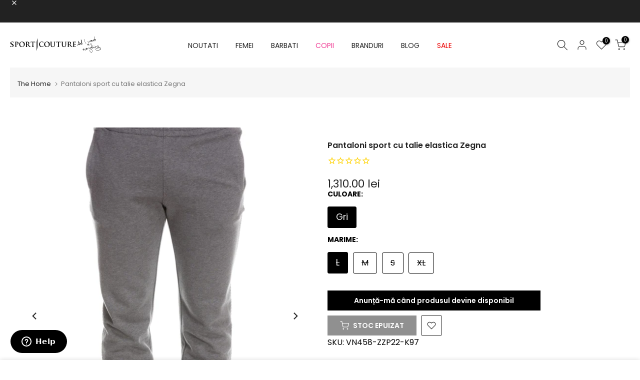

--- FILE ---
content_type: text/html; charset=utf-8
request_url: https://sportcouture.ro/products/pantaloni-zegna-7
body_size: 135735
content:
<!doctype html><html class="t4sp-theme t4s-wrapper__custom rtl_false swatch_color_style_1 pr_border_style_3 pr_img_effect_4 enable_eff_img1_true badge_shape_1 css_for_wis_app_false shadow_round_img_false t4s-header__inline is-remove-unavai-1 t4_compare_false t4s-cart-count-0 t4s-pr-ellipsis-true
 no-js" lang="ro">
  <head>
<link rel="shortcut icon" type="image/png" href="https://cdn.shopify.com/s/files/1/0286/4834/1603/files/S-C_32x32_1c2499a7-c38a-415b-8e69-6eecd7286cf8.png?v=1634806141">

      	<link rel="stylesheet" href="https://size-charts-relentless.herokuapp.com/css/size-charts-relentless.css" />
	<script>
	var sizeChartsRelentless = window.sizeChartsRelentless || {};
	sizeChartsRelentless.product = {"id":4441091932259,"title":"Pantaloni sport cu talie elastica Zegna","handle":"pantaloni-zegna-7","description":"\u003cp\u003eDin 1910, Zegna este o afacere de familie. A pornit de la visul fondatorului de a crea cele mai frumoase materiale din lume. Deja la a patra generatie, Zegna a devenit un brand premium ce se remarca prin calitate si prin impactul pozitiv pe care il are asupra mediului inconjurator. Daca esti adeptul stilului sport sau, pur si simplu, iti doresti o piesa basic pentru zilele relaxate, pantalonii sport Zegna sunt ideali pentru tine. Completeaza look-ul cu un hanorac oversized.\u003c\/p\u003e\n\u003cp\u003eDetalii produs:\u003c\/p\u003e\n\u003cul\u003e\n\u003cli\u003etalie elastica\u003c\/li\u003e\n\u003cli\u003ebuzunare frontale\u003c\/li\u003e\n\u003c\/ul\u003e","published_at":"2025-10-30T03:34:45+02:00","created_at":"2019-12-23T05:11:06+02:00","vendor":"ZEGNA","type":"Pantaloni","tags":["50offsalesc","adother","Barbati","e pe stoc si nu mia vine","Imbracaminte","midsalefw22","Pantaloni","SCEXTRA20","upto50off","Zegna"],"price":131000,"price_min":131000,"price_max":131000,"available":false,"price_varies":false,"compare_at_price":100,"compare_at_price_min":100,"compare_at_price_max":100,"compare_at_price_varies":false,"variants":[{"id":31949849526371,"title":"Gri \/ L \/ VN458 ZZP22 K97","option1":"Gri","option2":"L","option3":"VN458 ZZP22 K97","sku":"VN458-ZZP22-K97.006","requires_shipping":true,"taxable":true,"featured_image":null,"available":false,"name":"Pantaloni sport cu talie elastica Zegna - Gri \/ L \/ VN458 ZZP22 K97","public_title":"Gri \/ L \/ VN458 ZZP22 K97","options":["Gri","L","VN458 ZZP22 K97"],"price":131000,"weight":1,"compare_at_price":100,"inventory_management":"shopify","barcode":"321411524054","requires_selling_plan":false,"selling_plan_allocations":[]},{"id":31949849559139,"title":"Gri \/ M \/ VN458 ZZP22 K97","option1":"Gri","option2":"M","option3":"VN458 ZZP22 K97","sku":"VN458-ZZP22-K97.005","requires_shipping":true,"taxable":true,"featured_image":null,"available":false,"name":"Pantaloni sport cu talie elastica Zegna - Gri \/ M \/ VN458 ZZP22 K97","public_title":"Gri \/ M \/ VN458 ZZP22 K97","options":["Gri","M","VN458 ZZP22 K97"],"price":131000,"weight":1,"compare_at_price":100,"inventory_management":"shopify","barcode":"321411524047","requires_selling_plan":false,"selling_plan_allocations":[]},{"id":31949849591907,"title":"Gri \/ S \/ VN458 ZZP22 K97","option1":"Gri","option2":"S","option3":"VN458 ZZP22 K97","sku":"VN458-ZZP22-K97.004","requires_shipping":true,"taxable":true,"featured_image":null,"available":false,"name":"Pantaloni sport cu talie elastica Zegna - Gri \/ S \/ VN458 ZZP22 K97","public_title":"Gri \/ S \/ VN458 ZZP22 K97","options":["Gri","S","VN458 ZZP22 K97"],"price":131000,"weight":1,"compare_at_price":100,"inventory_management":"shopify","barcode":"321411524030","requires_selling_plan":false,"selling_plan_allocations":[]},{"id":31949849624675,"title":"Gri \/ XL \/ VN458 ZZP22 K97","option1":"Gri","option2":"XL","option3":"VN458 ZZP22 K97","sku":"VN458-ZZP22-K97.007","requires_shipping":true,"taxable":true,"featured_image":null,"available":false,"name":"Pantaloni sport cu talie elastica Zegna - Gri \/ XL \/ VN458 ZZP22 K97","public_title":"Gri \/ XL \/ VN458 ZZP22 K97","options":["Gri","XL","VN458 ZZP22 K97"],"price":131000,"weight":1,"compare_at_price":100,"inventory_management":"shopify","barcode":"321411524061","requires_selling_plan":false,"selling_plan_allocations":[]}],"images":["\/\/sportcouture.ro\/cdn\/shop\/products\/hrs_fs_b6869_1.jpg?v=1606309945","\/\/sportcouture.ro\/cdn\/shop\/products\/hrs_fs_b6868.jpg?v=1606309945","\/\/sportcouture.ro\/cdn\/shop\/products\/hrs_fs_b6870_1.jpg?v=1637760154","\/\/sportcouture.ro\/cdn\/shop\/products\/hrs_fs_b6871.jpg?v=1637760154","\/\/sportcouture.ro\/cdn\/shop\/products\/hrs_fs_b6872.jpg?v=1579601897"],"featured_image":"\/\/sportcouture.ro\/cdn\/shop\/products\/hrs_fs_b6869_1.jpg?v=1606309945","options":["Culoare","Marime","Cod producator"],"media":[{"alt":null,"id":6150058508387,"position":1,"preview_image":{"aspect_ratio":0.667,"height":4000,"width":2666,"src":"\/\/sportcouture.ro\/cdn\/shop\/products\/hrs_fs_b6869_1.jpg?v=1606309945"},"aspect_ratio":0.667,"height":4000,"media_type":"image","src":"\/\/sportcouture.ro\/cdn\/shop\/products\/hrs_fs_b6869_1.jpg?v=1606309945","width":2666},{"alt":null,"id":6150058442851,"position":2,"preview_image":{"aspect_ratio":0.667,"height":4000,"width":2666,"src":"\/\/sportcouture.ro\/cdn\/shop\/products\/hrs_fs_b6868.jpg?v=1606309945"},"aspect_ratio":0.667,"height":4000,"media_type":"image","src":"\/\/sportcouture.ro\/cdn\/shop\/products\/hrs_fs_b6868.jpg?v=1606309945","width":2666},{"alt":null,"id":6150058475619,"position":3,"preview_image":{"aspect_ratio":0.667,"height":4000,"width":2666,"src":"\/\/sportcouture.ro\/cdn\/shop\/products\/hrs_fs_b6870_1.jpg?v=1637760154"},"aspect_ratio":0.667,"height":4000,"media_type":"image","src":"\/\/sportcouture.ro\/cdn\/shop\/products\/hrs_fs_b6870_1.jpg?v=1637760154","width":2666},{"alt":null,"id":6150058377315,"position":4,"preview_image":{"aspect_ratio":0.667,"height":4000,"width":2666,"src":"\/\/sportcouture.ro\/cdn\/shop\/products\/hrs_fs_b6871.jpg?v=1637760154"},"aspect_ratio":0.667,"height":4000,"media_type":"image","src":"\/\/sportcouture.ro\/cdn\/shop\/products\/hrs_fs_b6871.jpg?v=1637760154","width":2666},{"alt":null,"id":6150058410083,"position":5,"preview_image":{"aspect_ratio":0.667,"height":4000,"width":2666,"src":"\/\/sportcouture.ro\/cdn\/shop\/products\/hrs_fs_b6872.jpg?v=1579601897"},"aspect_ratio":0.667,"height":4000,"media_type":"image","src":"\/\/sportcouture.ro\/cdn\/shop\/products\/hrs_fs_b6872.jpg?v=1579601897","width":2666}],"requires_selling_plan":false,"selling_plan_groups":[],"content":"\u003cp\u003eDin 1910, Zegna este o afacere de familie. A pornit de la visul fondatorului de a crea cele mai frumoase materiale din lume. Deja la a patra generatie, Zegna a devenit un brand premium ce se remarca prin calitate si prin impactul pozitiv pe care il are asupra mediului inconjurator. Daca esti adeptul stilului sport sau, pur si simplu, iti doresti o piesa basic pentru zilele relaxate, pantalonii sport Zegna sunt ideali pentru tine. Completeaza look-ul cu un hanorac oversized.\u003c\/p\u003e\n\u003cp\u003eDetalii produs:\u003c\/p\u003e\n\u003cul\u003e\n\u003cli\u003etalie elastica\u003c\/li\u003e\n\u003cli\u003ebuzunare frontale\u003c\/li\u003e\n\u003c\/ul\u003e"};
	sizeChartsRelentless.productCollections = [{"id":268297896035,"handle":"all-50-off","title":"ALL 50% OFF","updated_at":"2026-01-13T17:42:02+02:00","body_html":"","published_at":"2023-01-11T15:41:44+02:00","sort_order":"best-selling","template_suffix":"","disjunctive":false,"rules":[{"column":"tag","relation":"equals","condition":"50offsalesc"}],"published_scope":"web"},{"id":268009144419,"handle":"all-full-priced-items","title":"ALL FULL-PRICED ITEMS","updated_at":"2026-01-19T17:50:10+02:00","body_html":"","published_at":"2022-11-04T11:55:18+02:00","sort_order":"created-desc","template_suffix":"filter","disjunctive":false,"rules":[{"column":"variant_compare_at_price","relation":"equals","condition":"1"}],"published_scope":"web"},{"id":261991563363,"handle":"imbracaminte-1","title":"IMBRACAMINTE","updated_at":"2026-01-19T17:51:20+02:00","body_html":"","published_at":"2021-07-16T12:11:40+03:00","sort_order":"created-desc","template_suffix":"filter","disjunctive":false,"rules":[{"column":"tag","relation":"equals","condition":"Imbracaminte"},{"column":"vendor","relation":"not_equals","condition":"Burberry"}],"published_scope":"web"},{"id":268258410595,"handle":"sale-up-to-50-off-1","title":"Sale: Up to 50% OFF","updated_at":"2026-01-17T14:05:39+02:00","body_html":"Final sale pana la 28 februarie 2023.","published_at":"2023-01-06T13:02:02+02:00","sort_order":"manual","template_suffix":"","disjunctive":false,"rules":[{"column":"tag","relation":"equals","condition":"upto50off"}],"published_scope":"web"},{"id":663332487495,"handle":"last-chance","title":"Ultime bucăți","updated_at":"2026-01-19T17:51:20+02:00","body_html":"","published_at":"2026-01-13T16:31:38+02:00","sort_order":"best-selling","template_suffix":"","disjunctive":false,"rules":[{"column":"variant_inventory","relation":"less_than","condition":"2"}],"published_scope":"web"},{"id":171826380899,"handle":"zegna","title":"Zegna","updated_at":"2025-10-30T10:53:08+02:00","body_html":"\u003cp\u003eDin 1910, Zegna este o afacere de familie. A pornit de la visul fondatorului de a crea cele mai frumoase materiale din lume. Deja la a patra generatie, Zegna a devenit un brand premium ce se remarca prin calitate si prin impactul pozitiv pe care il are asupra mediului inconjurator.\u003c\/p\u003e\n\u003cp\u003eInca de inceputuri, Zegna si-a propus sa creeze cele mai fine tesaturi din lume. Mostenirea acestei afaceri de familie se reflecta si astazi in designurile sale moderne, care se bucura de o reputatie pentru materialele sumptuoase si croiala impecabila, devenind astfel o alegere de top pentru garderoba barbatilor eleganti la nivel global. Zegna depaseste insa eticheta de brand specializat in costume, oferind si o gama variata de piese esentiale ceva mai relaxate, perfecte pentru o tinuta casual sofisticata: camasi, tricotaje si pantaloni chino, toate imbogatite cu un strop de sofisticare italiana. Fiecare piesa Zegna este o marturie a dedicarii pentru calitate si stil, promitand sa aduca o nota de rafinament in orice garderoba masculina.\u003c\/p\u003e","published_at":"2020-10-21T10:57:29+03:00","sort_order":"created-desc","template_suffix":"filter","disjunctive":false,"rules":[{"column":"vendor","relation":"equals","condition":"Zegna"}],"published_scope":"web"}];
	sizeChartsRelentless.metafield = {"charts":[{"id":"8","title":"Tabel de Marimi pentru Haine Dama Adidas Originals","descriptionTop":"","values":[["Tabel Mărimi Topuri","","",""],["Mărime (EU)","Piept (cm)","Talie (cm)","Șolduri (cm)"],["XXS / 26-28","73 - 76 cm","57 - 60 cm","82 - 85 cm"],["XS / 30-32","77 - 82 cm","61 - 66 cm","86 - 91 cm"],["S / 34-36","83 - 88 cm","67 - 72 cm","92 - 97 cm"],["M / 38-40","89 - 94 cm","73 - 78 cm","98 - 103 cm"],["L / 42-44","95 - 101 cm","79 - 85 cm","104 - 110 cm"],["XL / 46-48","102 - 109 cm","86 - 94 cm","111 - 117 cm"],["XXL / 50-52","110 - 118 cm","94 - 104 cm","118 - 125 cm"],["1X","104 - 113 cm","89 - 98 cm","111 - 120 cm"],["2X","114 - 123 cm","99 - 108 cm","121 - 130 cm"],["3X","124 - 133 cm","109 - 118 cm","131 - 140 cm"],["4X","134 - 143 cm","119 - 128 cm","141 - 150 cm"],["Tabel Mărimi&nbsp;","Pantaloni/Fuste","",""],["Mărime (EU/Internațional)","Talie (cm)","Șolduri (cm)","Lungime interioară (cm)"],["XXS / 26-28","57 - 60 cm","82 - 85 cm","77.5 cm"],["XS / 30-32","61 - 66 cm","86 - 91 cm","78 cm"],["S / 34-36","67 - 72 cm","92 - 97 cm","78.5 cm"],["M / 38-40","73 - 78 cm","98 - 103 cm","79 cm"],["L / 42-44","79 - 85 cm","104 - 110 cm","79.5 cm"],["XL / 46-48","86 - 94 cm","111 - 117 cm","80 cm"],["XXL / 50-52","94 - 104 cm","118 - 125 cm","80.5 cm"],["1X","89 - 98 cm","111 - 120 cm","78 cm"],["2X","99 - 108 cm","121 - 130 cm","78 cm"],["3X","109 - 118 cm","131 - 140 cm","77 cm"],["4X","119 - 128 cm","141 - 150 cm","76 cm"]],"descriptionBottom":"","conditionsOperator":"products-matching-any-condition-below","conditions":[{"id":"165646172259","type":"collection","operator":"is-equal-to","title":"Haine Dama Adidas Originals"}],"buttonPlacement":"use-global","parentSizeChart":"[object Object]"},{"id":"9","title":"Tabel de Marimi pentru Haine Barbati Adidas Originals","descriptionTop":"","values":[["Tabel Mărimi Topuri","","",""],["Mărime (EU/Internațional)","Piept (cm)","Talie (cm)","Șolduri (cm)"],["XS / 40 - 42","82 - 87 cm","71 - 75 cm","82 - 86 cm"],["S / 44 - 46","88 - 94 cm","76 - 82 cm","87 - 93 cm"],["M / 48 - 50","95 - 102 cm","83 - 90 cm","94 - 101 cm"],["L / 52 - 54","103 - 111 cm","91 - 99 cm","102 - 110 cm"],["XL / 56 - 58","112 - 121 cm","100 - 109 cm","111 - 119 cm"],["2XL / 60 - 62","122 - 132 cm","110 - 121 cm","120 - 128 cm"],["3XL / 64 - 66","133 - 144 cm","122 - 134 cm","129 - 138 cm"],["Tabel Mărimi Pantaloni","","",""],["Mărime (EU/Internațional)","Talie (cm)","Șolduri (cm)","Lungime interioară (cm)"],["XS / 40 - 42","71 - 75 cm","82 - 86 cm","81 cm"],["S / 44 - 46","76 - 82 cm","87 - 93 cm","81.5 cm"],["M / 48 - 50","83 - 90 cm","94 - 101 cm","82 cm"],["L / 52 - 54","91 - 99 cm","102 - 110 cm","82.5 cm"],["XL / 56 - 58","100 - 109 cm","111 - 119 cm","83 cm"],["2XL / 60 - 62","110 - 121 cm","120 - 128 cm","82.5 cm"],["3XL / 64 - 66","122 - 134 cm","129 - 138 cm","82 cm"]],"descriptionBottom":"","conditionsOperator":"products-matching-any-condition-below","conditions":[{"id":"165646270563","type":"collection","operator":"is-equal-to","title":"Haine Barbati Adidas Originals"}],"buttonPlacement":"use-global","parentSizeChart":"[object Object]"},{"id":"10","title":"Tabel de Marimi pentru Incaltaminte Adidas Originals","descriptionTop":"","values":[["EU","UK","US (Barbati)","US (Femei)","Lungime (cm)"],["36","3.5","4","5","22.1 cm"],["36 2/3","4","4.5","5.5","22.5 cm"],["37 1/3","4.5","5","6","22.9 cm"],["38","5","5.5","6.5","23.3 cm"],["38 2/3","5.5","6","7","23.8 cm"],["39 1/3","6","6.5","7.5","24.2 cm"],["40","6.5","7","8","24.6 cm"],["40 2/3","7","7.5","8.5","25 cm"],["41 1/3","7.5","8","9","25.5 cm"],["42","8","8.5","9.5","25.9 cm"],["42 2/3","8.5","9","10","26.3 cm"],["43 1/3","9","9.5","10.5","26.7 cm"],["44","9.5","10","11","27.1 cm"],["44 2/3","10","10.5","11.5","27.6 cm"],["45 1/3","10.5","11","12","28 cm"],["46","11","11.5","12.5","28.4 cm"],["46 2/3","11.5","12","13","28.8 cm"],["47 1/3","12","12.5","13.5","29.3 cm"],["48","12.5","13","14","29.7 cm"],["48 2/3","13","13.5","14.5","30.1 cm"],["49 1/3","13.5","14","15","30.5 cm"],["50","14","14.5","15.5","31 cm"],["50 2/3","14.5","15","--","31.4 cm"],["51 1/3","15","16","--","31.8 cm"],["52 2/3","16","17","--","32.6 cm"],["53 1/3","17","18","--","33.5 cm"],["54 2/3","18","19","--","34.3 cm"],["55 2/3","19","20","--","35.2 cm"]],"descriptionBottom":"","conditionsOperator":"products-matching-any-condition-below","conditions":[{"id":"165646303331","type":"collection","operator":"is-equal-to","title":"Incaltaminte Adidas Originals"}],"buttonPlacement":"use-global","parentSizeChart":"[object Object]"},{"id":"45","title":"Tabel de Marimi pentru Imbracaminte Barbati Zadig & Voltaire ","descriptionTop":"","values":[["TRICOURI (T-Shirts)","","","","",""],["Size","XS/34","S/36","M/38","L/40","XL/42"],["Chest","89-92 cm","93-96 cm","97-100 cm","101-104 cm","105-108 cm"],["Hips","90-94 cm","95-98 cm","98-102 cm","102-106 cm","106-110 cm"],["CAMASI&nbsp;","(Shirts)","","","",""],["Size","36","38","40","42","44"],["Neck","39 cm","40 cm","41 cm","42 cm","43 cm"],["Chest","89-92 cm","93-96 cm","97-100 cm","101-104 cm","105-108 cm"],["JACHETE/PALTOANE&nbsp;","(Jackets/Coats)","","","",""],["Size","XS/44","S/46","M/48","L/50","XL/52"],["Chest","89-92 cm","93-96 cm","97-100 cm","101-104 cm","105-108 cm"],["Waist","82-85 cm","86-89 cm","90-93 cm","94-97 cm","98-101 cm"],["PANTALONI&nbsp;","(Pants)","","","",""],["Size","36","38","40","42","44"],["Waist","77-80 cm","81-84 cm","85-88 cm","89-92 cm","93-96 cm"],["Hips","90-94 cm","95-98 cm","98-102 cm","102-106 cm","106-110 cm"],["JEANS","","","","",""],["Size","T28","T29","T30","T31","T32"],["Waist","81-84 cm","83-86 cm","85-88 cm","87-90 cm","89-92 cm"],["Hips","95-98 cm","97-100 cm","99-102 cm","101-104 cm","103-106 cm"],["","","","","",""]],"descriptionBottom":"","conditionsOperator":"products-matching-any-condition-below","conditions":[{"id":"262019186787","type":"collection","operator":"is-equal-to","title":"Zadig & Voltaire Imbracaminte Barbati"}],"buttonPlacement":"use-global","parentSizeChart":"[object Object]"},{"id":"37","title":"Tabel de Marimi pentru Zadig et Voltaire","descriptionTop":"","values":[["TOPS &amp; ROCHII&nbsp;","(Dresses &amp; Tops)","","","","","","",""],["Size","XS/34","S/36","M/38","L/40","","","",""],["Bust","76-79 cm","80-83 cm","84-87 cm","88-91 cm","","","",""],["Waist","59-62 cm","63-66 cm","67-70 cm","71-74 cm","","","",""],["Hips","84-87 cm","88-91 cm","92-95 cm","96-99 cm","","","",""],["PANTALONI & FUSTE (Pants & Skirts)","","","","","","","",""],["Size","XS/34","S/36","M/38","L/40","","","",""],["Waist","59-62 cm","63-66 cm","67-70 cm","71-74 cm","","","",""],["Hips","84-87 cm","88-91 cm","92-95 cm","96-99 cm","","","",""],["JEANS","","","","","","","",""],["Size","T 24 (34-36)","T 25 (36)","T 26 (36-38)","T 27 (38)","T 28 (38-40)","T 29 (40)","T 30 (40-42)","T 31 (42)"],["Waist","61-64 cm","65-68 cm","69-72 cm","73-76 cm","77-80 cm","81-84 cm","85-88 cm","89-92 cm"],["Hips","86-89 cm","88-91 cm","90-93 cm","94-97 cm","98-101 cm","102-105 cm","106-109 cm","110-113 cm"],["SACOURI & GECI (Blazers & Jackets)","","","","","","","",""],["Size","XS/34","S/36","M/38","L/40","","","",""],["Bust","76-79 cm","80-83 cm","84-87 cm","88-91 cm","","","",""],["Waist","59-62 cm","63-66 cm","67-70 cm","71-74 cm","","","",""],["Hips","84-87 cm","88-91 cm","92-95 cm","96-99 cm","","","",""],["COSTUME DE BAIE (Swimwear)","","","","","","","",""],["Size","36","38","40","42","","","",""],["Bust","84-87 cm","88-91 cm","92-95 cm","96-99 cm","","","",""],["Waist","59-62 cm","63-66 cm","67-70 cm","71-74 cm","","","",""],["Hips","90-92 cm","94-96 cm","98-100 cm","102-104 cm","","","",""]],"descriptionBottom":"","conditionsOperator":"products-matching-any-condition-below","conditions":[{"id":"Zadig & Voltaire","type":"vendor","operator":"is-equal-to","title":"Zadig & Voltaire"}],"buttonPlacement":"use-global","parentSizeChart":"[object Object]"},{"id":"11","title":"Tabel de Marimi pentru Articole de plaja Camilla","descriptionTop":"","values":[["Mărime","XS","S","M","L","XL","XXL"],["AUS/UK","8","10","12","14","16","18"],["Înălțime","165","165","165","165","165","165"],["Bust","83","88","93","98","103","110"],["Sub bust","70","75","80","85","90","97"],["Talie","64","69","74","79","84","91"],["Șolduri","91","96","101","106","111","118"],["Mărimi Camilla&nbsp;","","(Conversie Internațională)","","","",""],["Mărime","1","2","3","","",""],["AUS/UK","8","10","12","","",""],["FRANCE","36","38","40","","",""],["ITALY","40","42","44","","",""],["US","4","6","8","","",""],["OS","-","-","-","","",""],["XS/S/M/L/XL","XS","S","M","","",""]],"descriptionBottom":"","conditionsOperator":"products-matching-any-condition-below","conditions":[{"id":"165647056995","type":"collection","operator":"is-equal-to","title":"Articole de plaja Camilla"}],"buttonPlacement":"use-global","parentSizeChart":"[object Object]"},{"id":"12","title":"Tabel de Marimi pentru Articole de plaja Moschino","descriptionTop":"","values":[["Mărime","1","2","3","4","5"],["INT","XS","S","M","L","XL"],["UK","8","10","12","14","16"],["FR","36","38","40","42","44"],["DE","34","36","38","40","42"],["US","4","6","8","10","12"]],"descriptionBottom":"","conditionsOperator":"products-matching-any-condition-below","conditions":[{"id":"165647286371","type":"collection","operator":"is-equal-to","title":"Articole de plaja Moschino"}],"buttonPlacement":"use-global","parentSizeChart":"[object Object]"},{"id":"13","title":"Tabel de Marimi pentru Articole de plaja Bikkembergs","descriptionTop":"","values":[["Mărime","EU","US"],["XS","42","28-29"],["S","44-46","30-31"],["M","48","32-33"],["L","50-52","34-36"],["XL","54","38"],["XXL","56-58","40-42"],["","",""]],"descriptionBottom":"","conditionsOperator":"products-matching-any-condition-below","conditions":[{"id":"165647810659","type":"collection","operator":"is-equal-to","title":"Articole de plaja Bikkembergs"}],"buttonPlacement":"use-global","parentSizeChart":"[object Object]"},{"id":"14","title":"Tabel de Marimi pentru Articole de plaja GOTTEX","descriptionTop":"","values":[["&nbsp;(EU/FR/IL)","US","UK/AUS","DE","IT"],["36","4","6","34","40"],["38","6","8","36","42"],["40","8","10","38","44"],["42","10","12","40","46"],["44","12","14","42","48"],["46","14","16","44","50"],["48","16","18","46","52"],["50","18","20","48","54"],["52","20","22","50","56"],["54","22","24","52","58"]],"descriptionBottom":"","conditionsOperator":"products-matching-any-condition-below","conditions":[{"id":"165647843427","type":"collection","operator":"is-equal-to","title":"Articole de plaja GOTTEX"}],"buttonPlacement":"use-global","parentSizeChart":"[object Object]"},{"id":"15","title":"Tabel de Marimi pentru Shorturi MC2 Saint Barth","descriptionTop":"","values":[["Mărime&nbsp;","IT","UK/USA"],["S","46","30"],["M","48","32"],["L","50","34"],["XL","52","36"],["XXL","54","38"],["3XL","56","40"],["4XL","58","42"],["5XL","60","44"]],"descriptionBottom":"","conditionsOperator":"products-matching-any-condition-below","conditions":[{"id":"165647908963","type":"collection","operator":"is-equal-to","title":"Shorturi MC2 Saint Barth"}],"buttonPlacement":"use-global","parentSizeChart":"[object Object]"},{"id":"16","title":"Tabel de Marimi pentru Imbracaminte MC2 Saint Barth","descriptionTop":"","values":[["Mărime MC2 Saint Barth","IT"],["S","46"],["M","48"],["L","50"],["XL","52"],["XXL","54"],["3XL","56"],["4XL","58"],["5XL","60"]],"descriptionBottom":"","conditionsOperator":"products-matching-any-condition-below","conditions":[{"id":"165647941731","type":"collection","operator":"is-equal-to","title":"Imbracaminte MC2 Saint Barth"}],"buttonPlacement":"use-global","parentSizeChart":"[object Object]"},{"id":"17","title":"Tabel de Marimi pentru Slapi MC2 Saint Barth","descriptionTop":"","values":[["Mărime MC2 Saint Barth","IT","UK/USA"],["S","44","28"],["M","46","30"],["L","48","32"],["XL","50","34"],["XXL","52","36"],["3XL","54","38"],["4XL","56","40"],["5XL","58","42"]],"descriptionBottom":"","conditionsOperator":"products-matching-any-condition-below","conditions":[{"id":"165647974499","type":"collection","operator":"is-equal-to","title":"Slapi MC2 Saint Barth"}],"buttonPlacement":"use-global","parentSizeChart":"[object Object]"},{"id":"18","title":"Tabel de Marimi pentru Tricouri MC2 Saint Barth","descriptionTop":"","values":[["TRICOURI",""],["Marime MC2 Saint Barth ","IT"],["S ","44"],["M ","46"],["L","48"],["XL","50"],["XXL","52"],["3XL","54"],["4XL","56"],["5XL","58"],["",""],["",""]],"descriptionBottom":"","conditionsOperator":"products-matching-any-condition-below","conditions":[{"id":"165648007267","type":"collection","operator":"is-equal-to","title":"Tricouri MC2 Saint Barth"}],"buttonPlacement":"use-global","parentSizeChart":"[object Object]"},{"id":"22","title":"Tabel de Marimi pentru Topuri Adidas Original ","descriptionTop":"","values":[["Mărime","Piept (cm)","Talie (cm)","Șolduri (cm)"],["XXS / 26-28","73 - 76","57 - 60","82 - 85"],["XS / 30-32","77 - 82","61 - 66","86 - 91"],["S / 34-36","83 - 88","67 - 72","92 - 97"],["M / 38-40","89 - 94","73 - 78","98 - 103"],["L / 42-44","95 - 101","79 - 85","104 - 110"],["XL / 46-48","102 - 109","86 - 94","111 - 117"],["XXL / 50-52","110 - 118","94 - 104","118 - 125"],["1X","104 - 113","89 - 98","111 - 120"],["2X","114 - 123","99 - 108","121 - 130"],["3X","124 - 133","109 - 118","131 - 140"],["4X","134 - 143","119 - 128","141 - 150"]],"descriptionBottom":"","conditionsOperator":"products-matching-any-condition-below","conditions":[{"id":"166340919395","type":"collection","operator":"is-equal-to","title":"ADIDAS ORIGINAL TOPURI"}],"buttonPlacement":"use-global","parentSizeChart":"[object Object]"},{"id":"23","title":"Tabel de Marimi pentru Pantaloni/Fuste Adidas Original ","descriptionTop":"","values":[["Mărime","Talie (cm)","Șolduri (cm)","Lungime interioară (cm)"],["XXS / 26-28","57 - 60","82 - 85","77.5"],["XS / 30-32","61 - 66","86 - 91","78"],["S / 34-36","67 - 72","92 - 97","78.5"],["M / 38-40","73 - 78","98 - 103","79"],["L / 42-44","79 - 85","104 - 110","79.5"],["XL / 46-48","86 - 94","111 - 117","80"],["XXL / 50-52","94 - 104","118 - 125","80.5"],["1X","89 - 98","111 - 120","78"],["2X","99 - 108","121 - 130","78"],["3X","109 - 118","131 - 140","77"],["4X","119 - 128","141 - 150","76"]],"descriptionBottom":"","conditionsOperator":"products-matching-any-condition-below","conditions":[{"id":"166340952163","type":"collection","operator":"is-equal-to","title":"Adidas Original Pantaloni/Fuste"}],"buttonPlacement":"use-global","parentSizeChart":"[object Object]"},{"id":"21","title":"Tabel de Marimi pentru Diesel","descriptionTop":"","values":[["Diesel","Marime","ITA/ES/DE","US/UK","FR","RU"],["26","XS","42","32","38","44"],["27","","44","34","40","46"],["28","S","46","36","42","48"],["29","","","","",""],["30","M","48","38","44","50"],["31","","","","",""],["32","L","50","40","46","52"],["33","","","","",""],["34","XL","52","42","48","54"],["36","XXL","54","44","50","56"],["38","XXXL","58","48","54","60"],["40","4XL","60","50","56","62"]],"descriptionBottom":"","conditionsOperator":"products-matching-any-condition-below","conditions":[{"id":"Diesel","type":"vendor","operator":"is-equal-to","title":"Diesel"}],"buttonPlacement":"use-global","parentSizeChart":"[object Object]"},{"id":"24","title":"Tabel de Marimi pentru Iro","descriptionTop":"","values":[["Mărime","UK","US","JAPAN"],["XS / 34","6","2","5"],["S / 36","8","4","7"],["M / 38","10","6","9"],["L / 40","12","8","11"],["XL / 42","14","10","13"]],"descriptionBottom":"","conditionsOperator":"products-matching-any-condition-below","conditions":[{"id":"Iro","type":"vendor","operator":"is-equal-to","title":"Iro"}],"buttonPlacement":"use-global","parentSizeChart":"[object Object]"},{"id":"25","title":"Tabel de Marimi pentru Just Cavalli","descriptionTop":"","values":[["Mărime&nbsp;","US","Jeans","IT","FR","UK","Standard","Bust (inches)"],["XXS","0","22 - 23","36","32","0","4","30"],["XS","2","24 - 25","38","34","I","6","32"],["S","4","26 - 27","40","36","II","8","34"],["M","6","28 - 29","42","38","III","10","36"],["L","8","30 - 31","44","40","IV","12","38"],["XL","10","32 - 33","46","42","V","14","40"],["XXL","12","34 - 35","48","44","VI","16","42"],["XXXL","14-16","36 - 38","50-52","46-48","VII","18-20","44 - 46"]],"descriptionBottom":"","conditionsOperator":"products-matching-any-condition-below","conditions":[{"id":"Just Cavalli","type":"vendor","operator":"is-equal-to","title":"Just Cavalli"}],"buttonPlacement":"use-global","parentSizeChart":"[object Object]"},{"id":"50","title":"Tabel de Marimi pentru Incaltaminte barbati Michael Kors ","descriptionTop":"","values":[["Mărime (EU)","GB","IT","US"],["37","4","37","7"],["38","5","37.5","7.5"],["38.5","5.5","38","8"],["39","6","38.5","8.5"],["40","7","39","9"],["40.5","7.5","39.5","9.5"],["41","8","40","10"],["41.5","8.5","40.5","10.5"],["42.5","9.5","41","11"],["43.5","10","42","12"]],"descriptionBottom":"","conditionsOperator":"products-matching-any-condition-below","conditions":[{"type":"collection","title":"Michael Kors incaltaminte barbati","id":"268099780707"}],"buttonPlacement":"use-global","parentSizeChart":"[object Object]"},{"id":"26","title":"Tabel de Marimi pentru Camasi/Topuri - La Martina ","descriptionTop":"","values":[["","","","","","",""],["Mărime&nbsp;","Mărime (EU)","Piept (CM)","Talie (CM)","Guler* (CM)","Lungime (CM)","Mâneca (CM)"],["XS","44","86","66","38","168","80"],["S","46","92","72","39","172","82"],["M","48","98","78","40","176","84"],["L","50","104","84","41","180","86"],["XL","52","112","92","42.5","184","89"],["2XL","54","120","100","44","188","92"],["3XL","56","128","108","45.5","192","95"],["4XL","58","136","116","47","196","98"]],"descriptionBottom":"","conditionsOperator":"products-matching-any-condition-below","conditions":[{"id":"166341476451","type":"collection","operator":"is-equal-to","title":"La Martina Camasi/Topuri"}],"buttonPlacement":"use-global","parentSizeChart":"[object Object]"},{"id":"27","title":"Tabel de Marimi pentru La Martina Pantaloni","descriptionTop":"","values":[["Mărime Pantaloni","28","30","32","34","36","38","40","42"],["Mărime (EU)","44","46","48","50","52","54","56","58"],["Mărime (Universal)","XS","S","M","L","XL","2XL","3XL","4XL"],["Talie (CM)","66","72","78","84","92","100","108","116"],["Șolduri (CM)","81","87","93","99","105","111","117","123"],["Lungime Interioară (CM)","76.5","78.5","80.5","82.5","84.5","86.5","88.5","88.5"]],"descriptionBottom":"","conditionsOperator":"products-matching-any-condition-below","conditions":[{"id":"166341509219","type":"collection","operator":"is-equal-to","title":"La Martina Pantaloni"}],"buttonPlacement":"use-global","parentSizeChart":"[object Object]"},{"id":"28","title":"Tabel de Marimi pentru Madeleine Thompson","descriptionTop":"","values":[["Mărime","US","UK","EU"],["XS","0-2","4","32"],["S","4-6","6-8","34-36"],["M","8-10","10-12","38-40"],["L","12-14","14-16","42-44"],["XL","16","18","46"]],"descriptionBottom":"","conditionsOperator":"products-matching-any-condition-below","conditions":[{"id":"Madeleine Thompson","type":"vendor","operator":"is-equal-to","title":"Madeleine Thompson"}],"buttonPlacement":"use-global","parentSizeChart":"[object Object]"},{"id":"29","title":"Tabel de Marimi pentru Marc Jacobs","descriptionTop":"","values":[["Mărime&nbsp;","US","UK","IT","FR","Jeans","Talie (cm)","Bust (cm)","Șolduri (cm)"],["XXS","0","4","36","32","23-24","58-61","79-81","84-86"],["XS","0-2","6","38","34","24-25","61-64","81-84","89-91"],["S","4-6","8","40","36","26-27","66-69","84-86","94-97"],["M","6-8","10","42","38","28-29","71-74","89-91","99-102"],["L","10-12","12","44","40","30-31","76-81","94-99","104-107"],["XL","14","14","46","42","32-33","81-86","102-107","107-112"],["XXL","16","16","48","44","34","89-91","107-112","114-119"]],"descriptionBottom":"","conditionsOperator":"products-matching-any-condition-below","conditions":[{"id":"Marc Jacobs","type":"vendor","operator":"is-equal-to","title":"Marc Jacobs"}],"buttonPlacement":"use-global","parentSizeChart":"[object Object]"},{"id":"30","title":"Tabel de Marimi pentru Michael Kors","descriptionTop":"","values":[["Mărime (EU)","Mărime (US)","Bust (cm)","Talie (cm)","Șolduri (cm)"],["30 (XXS)","00 (XXS)","79","61","85"],["32 (XS)","0 (XS)","81","64","88"],["34 (XS)","2 (XS)","84","66","90"],["36 (S)","4 (S)","86","69","93"],["38 (S)","6 (S)","89","71","95"],["40 (M)","8 (M)","91","74","98"],["42 (M)","10 (M)","95","77","102"],["44 (L)","12 (L)","99","81","105"],["46 (L)","14 (L)","103","85","109"],["48 (XL)","16 (XL)","107","89","113"],["(XXL)","(XXL)","110","93","117"]],"descriptionBottom":"","conditionsOperator":"products-matching-any-condition-below","conditions":[{"id":"Michael Kors","type":"vendor","operator":"is-equal-to","title":"Michael Kors"}],"buttonPlacement":"use-global","parentSizeChart":"[object Object]"},{"id":"47","title":"Tabel de Marimi pentru Camasi HUGO barbati","descriptionTop":"","values":[["Marime","XS","S","S","M","M","L","L","XL","XL","XXL","XXL","XXXL","XXXL"],["EU","36","37","38","39","40","41","42","43","44","45","46","47","48"],["UK","14","14.5","15","15.5","15.7","16","16.5","17","17.5","17.75","18","18.5","19"],["US","14","14.5","15","15.5","15.7","16","16.5","17","17.5","17.75","18","18.5","19"],["FRANTA","36","37","38","39","40","41","42","43","44","45","46","47","48"],["ITALIA","36","37","38","39","40","41","42","43","44","45","46","47","48"],["RUSIA","36","37","38","39","40","41","42","43","44","45","46","47","48"],["AUSTRALIA","14","14.5","15","15.5","15.7","16","16.5","17","17.5","17.75","18","18.5","19"],["JAPONIA","36","37","38","39","40","41","42","43","44","45","46","47","48"],["KOREA","90","95","95","100","100","105","105","110","125","/","/","/","/"],["CHINA","36","37","38","39","40","41","42","43","44","45","46","47","48"],["CANADA FR","14","14.5","15","15.5","15.7","16","16.5","17","17.5","17.75","18","18.5","19"]],"descriptionBottom":"","conditionsOperator":"products-matching-any-condition-below","conditions":[{"id":"265771286627","type":"collection","operator":"is-equal-to","title":"Camasi HUGO Barbati"}],"buttonPlacement":"use-global","parentSizeChart":"[object Object]"},{"id":"31","title":"Tabel de Marimi pentru ONETEASPOON","descriptionTop":"","values":[["DIMENSIUNI&nbsp;&nbsp;","FEMEI","","","",""],["Mărime Jeans","Talia (cm)","Șolduri (cm)","Bust (cm)","Mărime Universală",""],["22","60-62","84-86","83","XXS",""],["23","62-64","86-88","","",""],["24","64-66","88-90","85.5","XS",""],["25","66-68","90-92","","",""],["26","68-72","92-96","88","S",""],["27","72-76","96-100","","",""],["28","76-80","100-104","93","M",""],["29","80-84","104-108","","",""],["30","84-88","108-112","98","L",""],["31","88-92","112-116","","",""],["32","92-96","116-120","103","XL",""],["CONVERSIE MĂRIMI","","","","",""],["Mărime Jeans","Mărime Universală","US","UK","IT","FR"],["22","XXS","00","4","36","32"],["23","XS","0","6","38","34"],["24","XS","0","6","38","34"],["25","XS","0","6","38","34"],["26","S","2-4","8","40-42","34-36"],["27","S","2-4","8","40-42","34-36"],["28","M","6-8","10-12","42-44","38-40"],["29","M","6-8","10-12","42-44","38-40"],["30","M","6-8","10-12","42-44","38-40"],["31","L","8-10","12-14","44-46","40-42"],["32","L","8-10","12-14","44-46","40-42"],["","","","","",""]],"descriptionBottom":"<p>Dimensiunile sunt aproximative.</p>","conditionsOperator":"products-matching-any-condition-below","conditions":[{"id":"ONETEASPOON","type":"vendor","operator":"is-equal-to","title":"ONETEASPOON"}],"buttonPlacement":"use-global","parentSizeChart":"[object Object]"},{"id":"64","values":[["Mărime EU","Mărime UK","Mărime US"],["39","5","6"],["40","6","7"],["41","7","8"],["42","8","9"],["43","9","10"],["44","10","11"],["45","11","12"],["46","12","13"]],"title":"Tabel de Marimi pentru Incaltaminte Paul Smith","conditions":[{"type":"collection","title":"Incaltaminte Paul Smith","id":"640586285383"}]},{"id":"32","title":"Tabel de Marimi pentru Imbracaminte Paul Smith","descriptionTop":"","values":[["Marime","UK","US","EU","Franta","Australia","Germania"],["38","6","2","38","34","6","32"],["40","8","4","40","36","8","34"],["42","10","6","42","38","10","36"],["44","12","8","44","40","12","38"],["46","14","10","46","42","14","40"],["48","16","12","48","44","16","42"],["","","","","","",""]],"descriptionBottom":"","conditionsOperator":"products-matching-any-condition-below","conditions":[{"type":"collection","title":"Paul Smith","id":"166230458467"}],"buttonPlacement":"use-global","parentSizeChart":"[object Object]"},{"id":"54","values":[["UK","EU","US"],["3.5","EU 36","4"],["4","EU 36 2/3","4.5"],["4.5","EU 37 1/3","5"],["5","EU 38","5.5"],["5.5","EU 38 2/3","6"],["6","EU 39 1/3","6.5"],["6.5","EU 40","7"],["7","EU 40 2/3","7.5"],["7.5","EU 41 1/3","8"],["8","EU 42","8.5"],["8.5","EU 42 2/3","9"],["9","EU 43 1/3","9.5"],["9.5","EU 44","10"],["10","EU 44 2/3","10.5"],["10.5","EU 45 1/3","11"],["11","EU 46","11.5"],["11.5","EU 46 2/3","12"],["12","EU 47 1/3","12.5"],["12.5","EU 48","13"],["13","EU 48 1/3","13.5"],["14","EU 50","14.5"],["15","EU 51 1/3","15"],["","",""]],"title":"Tabel de Marimi pentru Incaltaminte - NIKE","descriptionTop":"<p style=\"text-align: center; \"><img src=\"https://d17fzo7x83uajt.cloudfront.net/eyJidWNrZXQiOiJzaXplY2hhcnRzcmVsZW50bGVzcyIsImtleSI6InNwb3J0Y291dHVyZXJvLm15c2hvcGlmeS5jb20vNTQtTmlrZS1Mb2dvLndlYnAiLCJlZGl0cyI6eyJyZXNpemUiOnsid2lkdGgiOjY2MCwiZml0IjoiY29udGFpbiJ9fX0=\" width=\"20%\"></p>","conditions":[{"type":"collection","title":"Nike Incaltaminte","id":"640477233479"}],"conditionsOperator":"products-matching-any-condition-below"},{"id":"33","title":"Tabel de Marimi pentru Paul Smith Jeans","descriptionTop":"","values":[["Marime","UK","US","FR"],["25","6","2","34"],["26","8","2-4","34/36"],["27","8-10","4","36"],["28","10","6","36/38"],["29","10-12","6-8","38"],["30","12","8","38/40"],["31","12-14","8-10","40"],["32","14","10","40/42"]],"descriptionBottom":"","conditionsOperator":"products-matching-any-condition-below","conditions":[{"id":"166341574755","type":"collection","operator":"is-equal-to","title":"Paul Smith Jeans"}],"buttonPlacement":"use-global","parentSizeChart":"[object Object]"},{"id":"34","title":"Tabel de Marimi pentru Incaltaminte - Red Valentino","descriptionTop":"","values":[["EU","US","UK","Lungime (cm)"],["34","4","1","21"],["34.5","4.5","1.5","21.5"],["35","5","2","22"],["35.5","5.5","2.5","22.5"],["36","6","3","23"],["36.5","6.5","3.5","23.5"],["37","7","4","24"],["37.5","7.5","4.5","24.4"],["38","8","5","25"],["38.5","8.5","5.5","25.5"],["39","9","6","26"],["39.5","9.5","6.5","26.5"],["40","10","7","27"],["40.5","10.5","7.5","27.5"],["41","11","8","28"],["41.5","11.5","8.5","28.5"],["42","12","9","29"],["42.5","12.5","9.5","29.5"]],"descriptionBottom":"","conditionsOperator":"products-matching-any-condition-below","conditions":[{"id":"262019121251","type":"collection","operator":"is-equal-to","title":"Red Valentino Incaltaminte Femei"}],"buttonPlacement":"use-global","parentSizeChart":"[object Object]"},{"id":"35","title":"Tabel de Marimi pentru Tory Burch","descriptionTop":"","values":[["Tory Burch","Marime","Size IT","Size EU","Size UK"],["0","XXS","36","30","2"],["0-2","XS","38-40","32-34","4-6"],["4-6","S","42-44","36-38","8-10"],["8-10","M","46-48","40-42","12-14"],["12","L","50","44","16"],["14","XL","52","46","18"]],"descriptionBottom":"","conditionsOperator":"products-matching-any-condition-below","conditions":[{"id":"Tory Burch","type":"vendor","operator":"is-equal-to","title":"Tory Burch"}],"buttonPlacement":"use-global","parentSizeChart":"[object Object]"},{"id":"36","title":"Tabel de Marimi pentru Yves Salomon","descriptionTop":"","values":[["MARIME","FR","US","UK","IT"],["XXS","32","00","4","36"],["XXS - XS","34","0","6","38"],["XS - S","36","2-4","8","40"],["S - M","38","4-6","10","42"],["M - L","40","8","12","44"],["L - XL","42","10","14","46"],["XL - XXL","44","12","16","48"],["XXL - XXXL","46","14","18","50"],["XXXL","48","16","20","52"]],"descriptionBottom":"","conditionsOperator":"products-matching-any-condition-below","conditions":[{"id":"Yves Salomon","type":"vendor","operator":"is-equal-to","title":"Yves Salomon"}],"buttonPlacement":"use-global","parentSizeChart":"[object Object]"},{"id":"55","values":[["IT","UK","US","JP"],["39","5","6","24"],["39.5","5.5","6.5","22.5"],["40","6","7","25"],["40.5","6.5","7.5","25.5"],["41","7","8","26"],["41.5","7.5","8.5","26.5"],["42","8","9","27"],["42.5","8.5","9.5","27.5"],["43","9","10","28"],["43.5","9.5","10.5","28.5"],["44","10","11","29"],["44.5","10.5","11.5","29.5"],["45","11","12","30"],["45.5","11.5","12.5","30.5"]],"title":"Tabel de Marimi pentru Incaltaminte - Bikkembergs","conditions":[{"type":"collection","title":"Incaltaminte Bikkembergs","id":"640567607623"}]},{"id":"49","title":"Tabel de Marimi pentru Pantaloni HUGO femei","descriptionTop":"","values":[["Marime","XXS","XS","S","M","L","XL","XXL"],["Lățime talie","24","25/26","27","28/29","30","31/32","33/34"],["Lungime","32","32","32","32","32","32","32"],["EU","32","34","36","38","40","42","44"],["UK","4","6","8","10","12","14","16"],["US","0","2","4","6","8","10","12"],["FRANTA","34","36","38","40","42","44","46"],["ITALIA","36","38","40","42","44","46","48"],["RUSIA","38","40","42","44","46","48","50"],["AUSTRALIA","4","6","8","10","12","14","16"],["JAPONIA","7","9","11","13","15","17","19"],["KOREA","32","34","36","38","40","42","44"],["CHINA","155/60A","160/62A","160/64A","160/66A","165/68A","165/70A","170/72A"],["CANADA FR","TTP","TP","P","M","G","TG","TTG"],["MEXICO (Num)","22","24","26","28","30","32","34"],["MEXICO (Let)","EECH","ECH","CH","M","G","EG","EEG"],["BRAZIL (Num)","34","36","38","40","42","44","46"],["BRAZIL (Let)","EEP","EP","P","M","G","GG","EGG"]],"descriptionBottom":"","conditionsOperator":"products-matching-any-condition-below","conditions":[{"id":"265824043107","type":"collection","operator":"is-equal-to","title":"Pantaloni & jeans HUGO femei"}],"buttonPlacement":"use-global","parentSizeChart":"[object Object]"},{"id":"48","title":"Tabel de Marimi pentru Imbracaminte HUGO Femei","descriptionTop":"","values":[["Narune","XXS","XS","S","M","L","XL","XXL"],["EU","32","34","36","38","40","42","44"],["UK","4","6","8","10","12","14","16"],["US","0","2","4","6","8","10","12"],["FRANTA","34","36","38","40","42","44","46"],["ITALY","36","38","40","42","44","46","48"],["RUSSIA","38","40","42","44","46","48","50"],["AUSTRALIA","4","6","8","10","12","14","16"],["JAPAN","7","9","11","13","15","17","19"],["KOREA","32","34","36","38","40","42","44"],["CHINA","155/76A","155/80A","160/84A","160/88A","165/92A","165/96A","170/96A"],["CANADA FR","TTP","TP","P","M","G","TG","TTG"],["MEXICO (Num)","22","24","26","28","30","32","34"],["MEXICO (Let)","EECH","ECH","CH","M","G","EG","EEG"],["BRAZIL (Num)","34","36","38","40","42","44","46"],["BRAZIL (Let)","EEP","EP","P","M","G","GG","EGG"],["","","","","","","",""]],"descriptionBottom":"","conditionsOperator":"products-matching-any-condition-below","conditions":[{"id":"265823322211","type":"collection","operator":"is-equal-to","title":"Imbracaminte HUGO femei"}],"buttonPlacement":"use-global","parentSizeChart":"[object Object]"},{"id":"38","title":"Tabel de Marimi pentru Imbracaminte Zegna","descriptionTop":"","values":[["Mărime (IT)","Zegna","Piept (cm)","Talie (cm)","Sold (cm)"],["44","XS","86-89","74-77","90-93"],["46","XS/S","90-93","78-81","94-97"],["48","S/M","94-97","82-85","98-101"],["50","M","98-101","86-89","102-105"],["52","M/L","102-105","90-93","106-109"]],"descriptionBottom":"","conditionsOperator":"products-matching-any-condition-below","conditions":[{"id":"Zegna","type":"vendor","operator":"is-equal-to","title":"Zegna"}],"buttonPlacement":"use-global","parentSizeChart":"[object Object]"},{"id":"43","title":"Haine dama adidas by Stella McCartney","descriptionTop":"<table style=\"width: 534px; border-color: #cccccc; font-family: 'Helvetica Neue', Helvetica, Arial, sans-serif; font-size: 15px;\" width=\"485\">\r\n<tbody>\r\n<tr>\r\n<td style=\"border-color: #cccccc;\" width=\"97\">Marimi topuri</td>\r\n<td style=\"border-color: #cccccc;\" width=\"129\">Dimensiuni piept&nbsp;</td>\r\n<td style=\"border-color: #cccccc;\" width=\"130\">Dimensiuni talie</td>\r\n<td style=\"border-color: #cccccc;\" width=\"129\">Dimensiuni solduri</td>\r\n</tr>\r\n<tr>\r\n<td style=\"border-color: #cccccc;\">XXS / 26-28</td>\r\n<td style=\"border-color: #cccccc;\">73 - 76cm</td>\r\n<td style=\"border-color: #cccccc;\">57 - 60cm</td>\r\n<td style=\"border-color: #cccccc;\">82 - 85cm</td>\r\n</tr>\r\n<tr>\r\n<td style=\"border-color: #cccccc;\">XS / 30-32</td>\r\n<td style=\"border-color: #cccccc;\">77 - 82cm</td>\r\n<td style=\"border-color: #cccccc;\">61 - 66cm</td>\r\n<td style=\"border-color: #cccccc;\">86 - 91cm</td>\r\n</tr>\r\n<tr>\r\n<td style=\"border-color: #cccccc;\">S / 34-36</td>\r\n<td style=\"border-color: #cccccc;\">83 - 88cm</td>\r\n<td style=\"border-color: #cccccc;\">67 - 72cm</td>\r\n<td style=\"border-color: #cccccc;\">92 - 97cm</td>\r\n</tr>\r\n<tr>\r\n<td style=\"border-color: #cccccc;\">M / 38-40</td>\r\n<td style=\"border-color: #cccccc;\">89 - 94cm</td>\r\n<td style=\"border-color: #cccccc;\">73 - 78cm</td>\r\n<td style=\"border-color: #cccccc;\">98 - 103cm</td>\r\n</tr>\r\n<tr>\r\n<td style=\"border-color: #cccccc;\">L / 42-44</td>\r\n<td style=\"border-color: #cccccc;\">95 - 101cm</td>\r\n<td style=\"border-color: #cccccc;\">79 - 85cm</td>\r\n<td style=\"border-color: #cccccc;\">104 - 110cm</td>\r\n</tr>\r\n<tr>\r\n<td style=\"border-color: #cccccc;\">XL / 46-48</td>\r\n<td style=\"border-color: #cccccc;\">102 - 109cm</td>\r\n<td style=\"border-color: #cccccc;\">86 - 94cm</td>\r\n<td style=\"border-color: #cccccc;\">111 - 117cm</td>\r\n</tr>\r\n<tr>\r\n<td style=\"border-color: #cccccc;\">XXL / 50-52</td>\r\n<td style=\"border-color: #cccccc;\">110 - 118cm</td>\r\n<td style=\"border-color: #cccccc;\">94 - 104cm</td>\r\n<td style=\"border-color: #cccccc;\">118 - 125cm</td>\r\n</tr>\r\n<tr>\r\n<td style=\"border-color: #cccccc;\">1X</td>\r\n<td style=\"border-color: #cccccc;\">104 - 113cm</td>\r\n<td style=\"border-color: #cccccc;\">89 - 98cm</td>\r\n<td style=\"border-color: #cccccc;\">111 - 120cm</td>\r\n</tr>\r\n<tr>\r\n<td style=\"border-color: #cccccc;\">2X</td>\r\n<td style=\"border-color: #cccccc;\">114 - 123cm</td>\r\n<td style=\"border-color: #cccccc;\">99 - 108cm</td>\r\n<td style=\"border-color: #cccccc;\">121 - 130cm</td>\r\n</tr>\r\n<tr>\r\n<td style=\"border-color: #cccccc;\">3X</td>\r\n<td style=\"border-color: #cccccc;\">124 - 133cm</td>\r\n<td style=\"border-color: #cccccc;\">109 - 118cm</td>\r\n<td style=\"border-color: #cccccc;\">131 - 140cm</td>\r\n</tr>\r\n<tr>\r\n<td style=\"border-color: #cccccc;\">4X</td>\r\n<td style=\"border-color: #cccccc;\">134 - 143cm</td>\r\n<td style=\"border-color: #cccccc;\">119 - 128cm</td>\r\n<td style=\"border-color: #cccccc;\">141 - 150cm</td>\r\n</tr>\r\n<tr>\r\n<td style=\"border-color: #cccccc;\">&nbsp;</td>\r\n<td style=\"border-color: #cccccc;\">&nbsp;</td>\r\n<td style=\"border-color: #cccccc;\">&nbsp;</td>\r\n<td style=\"border-color: #cccccc;\">&nbsp;</td>\r\n</tr>\r\n<tr>\r\n<td style=\"border-color: #cccccc;\" width=\"97\">Marimi pantaloni/fuste</td>\r\n<td style=\"border-color: #cccccc;\">Dimensiuni talie</td>\r\n<td style=\"border-color: #cccccc;\">Dimensiuni solduri</td>\r\n<td style=\"border-color: #cccccc;\">Lungime interioara</td>\r\n</tr>\r\n<tr>\r\n<td style=\"border-color: #cccccc;\">XXS / 26-28</td>\r\n<td style=\"border-color: #cccccc;\">57 - 60cm</td>\r\n<td style=\"border-color: #cccccc;\">82 - 85cm</td>\r\n<td style=\"border-color: #cccccc;\">77.5cm</td>\r\n</tr>\r\n<tr>\r\n<td style=\"border-color: #cccccc;\">XS / 30-32</td>\r\n<td style=\"border-color: #cccccc;\">61 - 66cm</td>\r\n<td style=\"border-color: #cccccc;\">86 - 91cm</td>\r\n<td style=\"border-color: #cccccc;\">78cm</td>\r\n</tr>\r\n<tr>\r\n<td style=\"border-color: #cccccc;\">S / 34-36</td>\r\n<td style=\"border-color: #cccccc;\">67 - 72cm</td>\r\n<td style=\"border-color: #cccccc;\">92 - 97cm</td>\r\n<td style=\"border-color: #cccccc;\">78.5cm</td>\r\n</tr>\r\n<tr>\r\n<td style=\"border-color: #cccccc;\">M / 38-40</td>\r\n<td style=\"border-color: #cccccc;\">73 - 78cm</td>\r\n<td style=\"border-color: #cccccc;\">98 - 103cm</td>\r\n<td style=\"border-color: #cccccc;\">79cm</td>\r\n</tr>\r\n<tr>\r\n<td style=\"border-color: #cccccc;\">L / 42-44</td>\r\n<td style=\"border-color: #cccccc;\">79 - 85cm</td>\r\n<td style=\"border-color: #cccccc;\">104 - 110cm</td>\r\n<td style=\"border-color: #cccccc;\">79.5cm</td>\r\n</tr>\r\n<tr>\r\n<td style=\"border-color: #cccccc;\">XL / 46-48</td>\r\n<td style=\"border-color: #cccccc;\">86 - 94cm</td>\r\n<td style=\"border-color: #cccccc;\">111 - 117cm</td>\r\n<td style=\"border-color: #cccccc;\">80cm</td>\r\n</tr>\r\n<tr>\r\n<td style=\"border-color: #cccccc;\">XXL / 50-52</td>\r\n<td style=\"border-color: #cccccc;\">94 - 104cm</td>\r\n<td style=\"border-color: #cccccc;\">118 - 125cm</td>\r\n<td style=\"border-color: #cccccc;\">80.5cm</td>\r\n</tr>\r\n<tr>\r\n<td style=\"border-color: #cccccc;\">1X</td>\r\n<td style=\"border-color: #cccccc;\">89 - 98cm</td>\r\n<td style=\"border-color: #cccccc;\">111 - 120cm</td>\r\n<td style=\"border-color: #cccccc;\">78cm</td>\r\n</tr>\r\n<tr>\r\n<td style=\"border-color: #cccccc;\">2X</td>\r\n<td style=\"border-color: #cccccc;\">99 - 108cm</td>\r\n<td style=\"border-color: #cccccc;\">121 - 130cm</td>\r\n<td style=\"border-color: #cccccc;\">78cm</td>\r\n</tr>\r\n<tr>\r\n<td style=\"border-color: #cccccc;\">3X</td>\r\n<td style=\"border-color: #cccccc;\">109 - 118cm</td>\r\n<td style=\"border-color: #cccccc;\">131 - 140cm</td>\r\n<td style=\"border-color: #cccccc;\">77cm</td>\r\n</tr>\r\n<tr>\r\n<td style=\"border-color: #cccccc;\">4X</td>\r\n<td style=\"border-color: #cccccc;\">119 - 128cm</td>\r\n<td style=\"border-color: #cccccc;\">141 - 150cm</td>\r\n<td style=\"border-color: #cccccc;\">76cm<br /><br /></td>\r\n</tr>\r\n</tbody>\r\n</table>","values":[[""]],"descriptionBottom":"","conditionsOperator":"products-matching-any-condition-below","conditions":[{"id":"263089061987","type":"collection","operator":"is-equal-to","title":"Imbracaminte dama adidas by Stella McCartney"}],"buttonPlacement":"use-global","parentSizeChart":"[object Object]"},{"id":"44","title":"Incaltaminte adidas by Stella McCartney","descriptionTop":"<table style=\"width: 534px; border-color: #cccccc; color: #212b36; font-family: -apple-system, BlinkMacSystemFont, 'San Francisco', 'Segoe UI', Roboto, 'Helvetica Neue', sans-serif;\" width=\"433\">\r\n<tbody>\r\n<tr>\r\n<td style=\"border-color: #cccccc;\" width=\"62\">EU</td>\r\n<td style=\"border-color: #cccccc;\" width=\"62\">UK</td>\r\n<td style=\"border-color: #cccccc;\" width=\"91\">US - Barbati</td>\r\n<td style=\"border-color: #cccccc;\" width=\"125\">US - Dama</td>\r\n<td style=\"border-color: #cccccc;\" width=\"93\">Dimensiuni</td>\r\n</tr>\r\n<tr>\r\n<td style=\"border-color: #cccccc;\">36</td>\r\n<td style=\"border-color: #cccccc;\">3.5</td>\r\n<td style=\"border-color: #cccccc;\">4</td>\r\n<td style=\"border-color: #cccccc;\">5</td>\r\n<td style=\"border-color: #cccccc;\">22.1 cm</td>\r\n</tr>\r\n<tr>\r\n<td style=\"border-color: #cccccc;\">36 2/3</td>\r\n<td style=\"border-color: #cccccc;\">4</td>\r\n<td style=\"border-color: #cccccc;\">4.5</td>\r\n<td style=\"border-color: #cccccc;\">5.5</td>\r\n<td style=\"border-color: #cccccc;\">22.5 cm</td>\r\n</tr>\r\n<tr>\r\n<td style=\"border-color: #cccccc;\">37 1/3</td>\r\n<td style=\"border-color: #cccccc;\">4.5</td>\r\n<td style=\"border-color: #cccccc;\">5</td>\r\n<td style=\"border-color: #cccccc;\">6</td>\r\n<td style=\"border-color: #cccccc;\">22.9 cm</td>\r\n</tr>\r\n<tr>\r\n<td style=\"border-color: #cccccc;\">38</td>\r\n<td style=\"border-color: #cccccc;\">5</td>\r\n<td style=\"border-color: #cccccc;\">5.5</td>\r\n<td style=\"border-color: #cccccc;\">6.5</td>\r\n<td style=\"border-color: #cccccc;\">23.3 cm</td>\r\n</tr>\r\n<tr>\r\n<td style=\"border-color: #cccccc;\">38 2/3</td>\r\n<td style=\"border-color: #cccccc;\">5.5</td>\r\n<td style=\"border-color: #cccccc;\">6</td>\r\n<td style=\"border-color: #cccccc;\">7</td>\r\n<td style=\"border-color: #cccccc;\">23.8 cm</td>\r\n</tr>\r\n<tr>\r\n<td style=\"border-color: #cccccc;\">39 1/3</td>\r\n<td style=\"border-color: #cccccc;\">6</td>\r\n<td style=\"border-color: #cccccc;\">6.5</td>\r\n<td style=\"border-color: #cccccc;\">7.5</td>\r\n<td style=\"border-color: #cccccc;\">24.2 cm</td>\r\n</tr>\r\n<tr>\r\n<td style=\"border-color: #cccccc;\">40</td>\r\n<td style=\"border-color: #cccccc;\">6.5</td>\r\n<td style=\"border-color: #cccccc;\">7</td>\r\n<td style=\"border-color: #cccccc;\">8</td>\r\n<td style=\"border-color: #cccccc;\">24.6 cm</td>\r\n</tr>\r\n<tr>\r\n<td style=\"border-color: #cccccc;\">40 2/3</td>\r\n<td style=\"border-color: #cccccc;\">7</td>\r\n<td style=\"border-color: #cccccc;\">7.5</td>\r\n<td style=\"border-color: #cccccc;\">8.5</td>\r\n<td style=\"border-color: #cccccc;\">25 cm</td>\r\n</tr>\r\n<tr>\r\n<td style=\"border-color: #cccccc;\">41 1/3</td>\r\n<td style=\"border-color: #cccccc;\">7.5</td>\r\n<td style=\"border-color: #cccccc;\">8</td>\r\n<td style=\"border-color: #cccccc;\">9</td>\r\n<td style=\"border-color: #cccccc;\">25.5 cm</td>\r\n</tr>\r\n<tr>\r\n<td style=\"border-color: #cccccc;\">42</td>\r\n<td style=\"border-color: #cccccc;\">8</td>\r\n<td style=\"border-color: #cccccc;\">8.5</td>\r\n<td style=\"border-color: #cccccc;\">9.5</td>\r\n<td style=\"border-color: #cccccc;\">25.9 cm</td>\r\n</tr>\r\n<tr>\r\n<td style=\"border-color: #cccccc;\">42 2/3</td>\r\n<td style=\"border-color: #cccccc;\">8.5</td>\r\n<td style=\"border-color: #cccccc;\">9</td>\r\n<td style=\"border-color: #cccccc;\">10</td>\r\n<td style=\"border-color: #cccccc;\">26.3 cm</td>\r\n</tr>\r\n<tr>\r\n<td style=\"border-color: #cccccc;\">43 1/3</td>\r\n<td style=\"border-color: #cccccc;\">9</td>\r\n<td style=\"border-color: #cccccc;\">9.5</td>\r\n<td style=\"border-color: #cccccc;\">10.5</td>\r\n<td style=\"border-color: #cccccc;\">26.7 cm</td>\r\n</tr>\r\n<tr>\r\n<td style=\"border-color: #cccccc;\">44</td>\r\n<td style=\"border-color: #cccccc;\">9.5</td>\r\n<td style=\"border-color: #cccccc;\">10</td>\r\n<td style=\"border-color: #cccccc;\">11</td>\r\n<td style=\"border-color: #cccccc;\">27.1 cm</td>\r\n</tr>\r\n<tr>\r\n<td style=\"border-color: #cccccc;\">44 2/3</td>\r\n<td style=\"border-color: #cccccc;\">10</td>\r\n<td style=\"border-color: #cccccc;\">10.5</td>\r\n<td style=\"border-color: #cccccc;\">11.5</td>\r\n<td style=\"border-color: #cccccc;\">27.6 cm</td>\r\n</tr>\r\n<tr>\r\n<td style=\"border-color: #cccccc;\">45 1/3</td>\r\n<td style=\"border-color: #cccccc;\">10.5</td>\r\n<td style=\"border-color: #cccccc;\">11</td>\r\n<td style=\"border-color: #cccccc;\">12</td>\r\n<td style=\"border-color: #cccccc;\">28 cm</td>\r\n</tr>\r\n<tr>\r\n<td style=\"border-color: #cccccc;\">46</td>\r\n<td style=\"border-color: #cccccc;\">11</td>\r\n<td style=\"border-color: #cccccc;\">11.5</td>\r\n<td style=\"border-color: #cccccc;\">12.5</td>\r\n<td style=\"border-color: #cccccc;\">28.4 cm</td>\r\n</tr>\r\n<tr>\r\n<td style=\"border-color: #cccccc;\">46 2/3</td>\r\n<td style=\"border-color: #cccccc;\">11.5</td>\r\n<td style=\"border-color: #cccccc;\">12</td>\r\n<td style=\"border-color: #cccccc;\">13</td>\r\n<td style=\"border-color: #cccccc;\">28.8 cm</td>\r\n</tr>\r\n<tr>\r\n<td style=\"border-color: #cccccc;\">47 1/3</td>\r\n<td style=\"border-color: #cccccc;\">12</td>\r\n<td style=\"border-color: #cccccc;\">12.5</td>\r\n<td style=\"border-color: #cccccc;\">13.5</td>\r\n<td style=\"border-color: #cccccc;\">29.3 cm</td>\r\n</tr>\r\n<tr>\r\n<td style=\"border-color: #cccccc;\">48</td>\r\n<td style=\"border-color: #cccccc;\">12.5</td>\r\n<td style=\"border-color: #cccccc;\">13</td>\r\n<td style=\"border-color: #cccccc;\">14</td>\r\n<td style=\"border-color: #cccccc;\">29.7 cm</td>\r\n</tr>\r\n<tr>\r\n<td style=\"border-color: #cccccc;\">48 2/3</td>\r\n<td style=\"border-color: #cccccc;\">13</td>\r\n<td style=\"border-color: #cccccc;\">13.5</td>\r\n<td style=\"border-color: #cccccc;\">14.5</td>\r\n<td style=\"border-color: #cccccc;\">30.1 cm</td>\r\n</tr>\r\n<tr>\r\n<td style=\"border-color: #cccccc;\">49 1/3</td>\r\n<td style=\"border-color: #cccccc;\">13.5</td>\r\n<td style=\"border-color: #cccccc;\">14</td>\r\n<td style=\"border-color: #cccccc;\">15</td>\r\n<td style=\"border-color: #cccccc;\">30.5 cm</td>\r\n</tr>\r\n<tr>\r\n<td style=\"border-color: #cccccc;\">50</td>\r\n<td style=\"border-color: #cccccc;\">14</td>\r\n<td style=\"border-color: #cccccc;\">14.5</td>\r\n<td style=\"border-color: #cccccc;\">15.5</td>\r\n<td style=\"border-color: #cccccc;\">31 cm</td>\r\n</tr>\r\n<tr>\r\n<td style=\"border-color: #cccccc;\">50 2/3</td>\r\n<td style=\"border-color: #cccccc;\">14.5</td>\r\n<td style=\"border-color: #cccccc;\">15</td>\r\n<td style=\"border-color: #cccccc;\">--</td>\r\n<td style=\"border-color: #cccccc;\">31.4 cm</td>\r\n</tr>\r\n<tr>\r\n<td style=\"border-color: #cccccc;\">51 1/3</td>\r\n<td style=\"border-color: #cccccc;\">15</td>\r\n<td style=\"border-color: #cccccc;\">16</td>\r\n<td style=\"border-color: #cccccc;\">--</td>\r\n<td style=\"border-color: #cccccc;\">31.8 cm</td>\r\n</tr>\r\n<tr>\r\n<td style=\"border-color: #cccccc;\">52 2/3</td>\r\n<td style=\"border-color: #cccccc;\">16</td>\r\n<td style=\"border-color: #cccccc;\">17</td>\r\n<td style=\"border-color: #cccccc;\">--</td>\r\n<td style=\"border-color: #cccccc;\">32.6 cm</td>\r\n</tr>\r\n<tr>\r\n<td style=\"border-color: #cccccc;\">53 1/3</td>\r\n<td style=\"border-color: #cccccc;\">17</td>\r\n<td style=\"border-color: #cccccc;\">18</td>\r\n<td style=\"border-color: #cccccc;\">--</td>\r\n<td style=\"border-color: #cccccc;\">33.5 cm</td>\r\n</tr>\r\n<tr>\r\n<td style=\"border-color: #cccccc;\">54 2/3</td>\r\n<td style=\"border-color: #cccccc;\">18</td>\r\n<td style=\"border-color: #cccccc;\">19</td>\r\n<td style=\"border-color: #cccccc;\">--</td>\r\n<td style=\"border-color: #cccccc;\">34.3 cm</td>\r\n</tr>\r\n<tr>\r\n<td style=\"border-color: #cccccc;\">55 2/3</td>\r\n<td style=\"border-color: #cccccc;\">19</td>\r\n<td style=\"border-color: #cccccc;\">20</td>\r\n<td style=\"border-color: #cccccc;\">--</td>\r\n<td style=\"border-color: #cccccc;\">35.2 cm<br /><br /></td>\r\n</tr>\r\n</tbody>\r\n</table>","values":[[""]],"descriptionBottom":"","conditionsOperator":"products-matching-any-condition-below","conditions":[{"id":"4455952679011","type":"product","operator":"is-equal-to","title":"Cizma   adidas by Stella McCartney"},{"id":"4733871226979","type":"product","operator":"is-equal-to","title":"Ghete Outdoor Eulampis Adidas Stella McCartney"},{"id":"4438037430371","type":"product","operator":"is-equal-to","title":"Pantofi sport  Adizero Takumi Adidas Stella McCartney"},{"id":"4489361457251","type":"product","operator":"is-equal-to","title":"Pantofi sport  Boxing adidas by Stella McCartney"},{"id":"4489361490019","type":"product","operator":"is-equal-to","title":"Pantofi sport  Pureboost Trainer adidas by Stella McCartney"},{"id":"4438163128419","type":"product","operator":"is-equal-to","title":"Pantofi sport Adidas by Stella McCartney"},{"id":"4446729568355","type":"product","operator":"is-equal-to","title":"Pantofi sport Adidas by Stella McCartney"},{"id":"4446729699427","type":"product","operator":"is-equal-to","title":"Pantofi sport Adidas by Stella McCartney"},{"id":"4446729896035","type":"product","operator":"is-equal-to","title":"Pantofi sport Adidas by Stella McCartney"},{"id":"4446730158179","type":"product","operator":"is-equal-to","title":"Pantofi sport Adidas by Stella McCartney"},{"id":"4446730322019","type":"product","operator":"is-equal-to","title":"Pantofi sport Adidas by Stella McCartney"},{"id":"4503651385443","type":"product","operator":"is-equal-to","title":"Pantofi sport Boston adidas by Stella McCartney"},{"id":"6547718897763","type":"product","operator":"is-equal-to","title":"Pantofi sport CLIMACOOL VENTO adidas by Stella McCartney"},{"id":"4724510392419","type":"product","operator":"is-equal-to","title":"Pantofi sport Eulampis adidas by Stella McCartney"},{"id":"4682127868003","type":"product","operator":"is-equal-to","title":"Pantofi sport Outdoor Boost adidas by Stella McCartney"},{"id":"4787501432931","type":"product","operator":"is-equal-to","title":"Pantofi sport Treino adidas by Stella McCartney"},{"id":"4787501465699","type":"product","operator":"is-equal-to","title":"Pantofi sport Treino adidas by Stella McCartney"},{"id":"6547718799459","type":"product","operator":"is-equal-to","title":"Pantofi sport ULTRABOOST 20 S adidas by Stella McCartney"},{"id":"6547718864995","type":"product","operator":"is-equal-to","title":"Pantofi sport ULTRABOOST 20 S adidas by Stella McCartney"},{"id":"4682128228451","type":"product","operator":"is-equal-to","title":"Pantofi sport Ultraboost 20 S Adidas Stella McCartney"},{"id":"4682127966307","type":"product","operator":"is-equal-to","title":"Pantofi sport Ultraboost X Adidas Stella McCartney"},{"id":"4787501498467","type":"product","operator":"is-equal-to","title":"Pantofi sport Ultraboost X Adidas Stella McCartney"},{"id":"260823482467","type":"collection","operator":"is-equal-to","title":"Incaltaminte addias by Stella McCartney"}],"buttonPlacement":"use-global","parentSizeChart":"[object Object]"},{"id":"40","title":"Tabel de Marimi pentru Incaltaminte Y-3","descriptionTop":"","values":[["EU","UK","US (Men)","US (Women)","Dimensiuni (cm)"],["36","3.5","4","5","22.1"],["36 2/3","4","4.5","5.5","22.5"],["37 1/3","4.5","5","6","22.9"],["38","5","5.5","6.5","23.3"],["38 2/3","5.5","6","7","23.8"],["39 1/3","6","6.5","7.5","24.2"],["40","6.5","7","8","24.6"],["40 2/3","7","7.5","8.5","25"],["41 1/3","7.5","8","9","25.5"],["42","8","8.5","9.5","25.9"],["42 2/3","8.5","9","10","26.3"],["43 1/3","9","9.5","10.5","26.7"],["44","9.5","10","11","27.1"],["44 2/3","10","10.5","11.5","27.6"],["45 1/3","10.5","11","12","28"],["46","11","11.5","12.5","28.4"],["46 2/3","11.5","12","13","28.8"],["47 1/3","12","12.5","13.5","29.3"],["48","12.5","13","14","29.7"],["48 2/3","13","13.5","14.5","30.1"],["49 1/3","13.5","14","15","30.5"],["50","14","14.5","15.5","31"],["50 2/3","14.5","15","--","31.4"],["51 1/3","15","16","--","31.8"],["52 2/3","16","17","--","32.6"],["53 1/3","17","18","--","33.5"],["54 2/3","18","19","--","34.3"],["55 2/3","19","20","--","35.2"]],"descriptionBottom":"","conditionsOperator":"products-matching-any-condition-below","conditions":[{"id":"260819976291","type":"collection","operator":"is-equal-to","title":"Incaltaminte Y-3"}],"buttonPlacement":"use-global","parentSizeChart":"[object Object]"},{"id":"46","title":"Tabel de Marimi pentru Imbracaminte HUGO Barbati","descriptionTop":"","values":[["Marime","XS","S","M","L","XL","XXL","XXXL"],["EUROPE","44","46","48","50","52","54","56"],["UK","34R","36R","38R","40R","42R","44R","46R"],["US","34R","36R","38R","40R","42R","44R","46R"],["FRANTA","44","46","48","50","52","54","56"],["ITALIA","44","46","48","50","52","54","56"],["RUSIA","44","46","48","50","52","54","56"],["AUSTRALIA","34R","36R","38R","40R","42R","44R","46R"],["JAPAN","44","46","48","50","52","54","56"],["KOREA","90","95","100","105","110","115","120"],["CHINA","165/92A","170/92A","170/96A","175/100A","175/104A","180/108A","180/112A"],["CANADA FR","TP","P","M","G","TG","TTG","TTTG"],["MEXIC","34R","36R","38R","40R","42R","44R","46R"],["MEXIC","ECH","CH","M","G","EG","EEG","EEEG"],["BRAZILIA","44","46","48","50","52","54","56"],["BRAZILIA","EP","P","M","G","GG","EGG","EEGG"]],"descriptionBottom":"","conditionsOperator":"products-matching-any-condition-below","conditions":[{"id":"265780527203","type":"collection","operator":"is-equal-to","title":"Imbracaminte HUGO Barbati"}],"buttonPlacement":"use-global","parentSizeChart":"[object Object]"},{"id":"42","title":"Tabel de Marimi pentru Haine de Barbati - Y-3","descriptionTop":"","values":[["Bluze/Geci/Tricouri","","",""],["Mărime","Piept (cm)","Talie (cm)","Șolduri (cm)"],["XXS / 26-28","73 - 76","57 - 60","82 - 85"],["XS / 30-32","77 - 82","61 - 66","86 - 91"],["S / 34-36","83 - 88","67 - 72","92 - 97"],["M / 38-40","89 - 94","73 - 78","98 - 103"],["L / 42-44","95 - 101","79 - 85","104 - 110"],["XL / 46-48","102 - 109","86 - 94","111 - 117"],["XXL / 50-52","110 - 118","94 - 104","118 - 125"],["1X","104 - 113","89 - 98","111 - 120"],["2X","114 - 123","99 - 108","121 - 130"],["3X","124 - 133","109 - 118","131 - 140"],["4X","134 - 143","119 - 128","141 - 150"],["Pantaloni","","",""],["Mărime","Talie (cm)","Șolduri (cm)","Lungime interioară (cm)"],["XXS / 26-28","57 - 60","82 - 85","77.5"],["XS / 30-32","61 - 66","86 - 91","78"],["S / 34-36","67 - 72","92 - 97","78.5"],["M / 38-40","73 - 78","98 - 103","79"],["L / 42-44","79 - 85","104 - 110","79.5"],["XL / 46-48","86 - 94","111 - 117","80"],["XXL / 50-52","94 - 104","118 - 125","80.5"],["1X","89 - 98","111 - 120","78"],["2X","99 - 108","121 - 130","78"],["3X","109 - 118","131 - 140","77"],["4X","119 - 128","141 - 150","76"]],"descriptionBottom":"","conditionsOperator":"products-matching-any-condition-below","conditions":[{"id":"158511366243","type":"collection","operator":"is-equal-to","title":"Y-3 BARBATI"}],"buttonPlacement":"use-global","parentSizeChart":"[object Object]"},{"id":"41","title":"Tabel de Marimi pentru Haine de dama -  Y-3","descriptionTop":"","values":[["Marime Topuri","","",""],["Marime","Piept (cm)","Talie (cm)","Solduri (cm)"],["XXS / 26-28","73 - 76","57 - 60","82 - 85"],["XS / 30-32","77 - 82","61 - 66","86 - 91"],["S / 34-36","83 - 88","67 - 72","92 - 97"],["M / 38-40","89 - 94","73 - 78","98 - 103"],["L / 42-44","95 - 101","79 - 85","104 - 110"],["XL / 46-48","102 - 109","86 - 94","111 - 117"],["XXL / 50-52","110 - 118","94 - 104","118 - 125"],["1X","104 - 113","89 - 98","111 - 120"],["2X","114 - 123","99 - 108","121 - 130"],["3X","124 - 133","109 - 118","131 - 140"],["4X","134 - 143","119 - 128","141 - 150"],["Marime Pantaloni/Fuste","","",""],["Marime","Talie (cm)","Solduri (cm)","Lungime interioară (cm)"],["XXS / 26-28","57 - 60","82 - 85","77.5"],["XS / 30-32","61 - 66","86 - 91","78"],["S / 34-36","67 - 72","92 - 97","78.5"],["M / 38-40","73 - 78","98 - 103","79"],["L / 42-44","79 - 85","104 - 110","79.5"],["XL / 46-48","86 - 94","111 - 117","80"],["XXL / 50-52","94 - 104","118 - 125","80.5"],["1X","89 - 98","111 - 120","78"],["2X","99 - 108","121 - 130","78"],["3X","109 - 118","131 - 140","77"],["4X","119 - 128","141 - 150","76"]],"descriptionBottom":"","conditionsOperator":"products-matching-any-condition-below","conditions":[{"id":"158510317667","type":"collection","operator":"is-equal-to","title":"Y-3 FEMEI"}],"buttonPlacement":"use-global","parentSizeChart":"[object Object]"},{"id":"39","title":"Tabel de Marimi pentru Zegna Jeans","descriptionTop":"","values":[["Marime","Zegna (IT)","Talie (CM)","Sold (CM)","Lungime interioară (CM)"],["44","-","29-31","35-36","44"],["46","XS","31-32","37-38","46"],["48","S","32-33","38-40","48"],["50","M","33-35","40-41","50"],["52","M/L","35-36","41-43","52"],["54","L/XL","37-38","43-44","54"],["56","XL","38-40","44-46","56"],["58","XXL","40-41","46-47","58"],["60","3XL","41-43","48-49","60"],["62","4XL","43-44","49-51","62"],["64","-","44-46","51-52","64"]],"descriptionBottom":"","conditionsOperator":"products-matching-any-condition-below","conditions":[{"id":"166341804131","type":"collection","operator":"is-equal-to","title":"Zegna Jeans"}],"buttonPlacement":"use-global","parentSizeChart":"[object Object]"},{"id":"51","title":"Tabel de Marimi pentru Pantaloni HUGO barbati","descriptionTop":"","values":[["Marime","XS","S","M","L","XL","XXL","XXXL","XXXL","4XL"],["LATIME TALIE","29/30","31/32","33","34/35","36","38","40","40","42/44"],["LUNGIME","32","32","32","32","32","34","34","34","34"],["EUROPE *","44","46","48","50","52","54","56","58","60"],["UK *","28R","30R","32R","34R","36R","38R","40R","42R","44R"],["US *","28R","30R","32R","34R","36R","38R","40R","42R","44R"],["FRANCE","44","46","48","50","52","54","56","58","60"],["ITALY","44","46","48","50","52","54","56","58","60"],["RUSSIA","44","46","48","50","52","54","56","58","60"],["AUSTRALIA *","28R","30R","32R","34R","36R","38R","40R","42R","44R"],["JAPAN","44","46","48","50","52","54","56","58","60"],["KOREA","44","46","48","50","52","54","56","58","60"],["CHINA","165/78A","170/82A","170/86A","175/90A","175/94A","180/98A","180/102A","",""],["","","","","","","","","",""]],"descriptionBottom":"","conditionsOperator":"products-matching-any-condition-below","conditions":[{"id":"265823912035","type":"collection","operator":"is-equal-to","title":"Pantaloni HUGO barbati"}],"buttonPlacement":"use-global","parentSizeChart":"[object Object]"},{"id":"52","title":"Tabel Incaltaminte Barbati - Michael Kors","descriptionTop":"","values":[["EU","GB","US"],["40","6","7"],["40.5","6.5","7.5"],["41","7","8"],["41.5","7.5","8.5"],["42","8","9"],["43","9","9.5"],["43.5","9.5","10"],["44.5","10","10.5"],["45","11","11"],["45.5","11.5","11.5"],["46","12","12"],["47","13","13"],["Toate conversiile sunt aproximative","",""]],"descriptionBottom":"","conditionsOperator":"products-matching-any-condition-below","conditions":[{"id":"268099780707","type":"collection","operator":"is-equal-to","title":"Michael Kors incaltaminte barbati"}],"buttonPlacement":"use-global","parentSizeChart":"[object Object]"},{"id":"53","values":[["Euro","US","in CM",""],["36","5","21.6","Lungime talpa interior  21.6 cm"],["36.5","5.5","22.2","Lungime talpa interior  22.2 cm"],["37","6","22.5","Lungime talpa interior  22.5 cm"],["37.5","6.5","23","Lungime talpa interior  23 cm"],["38","7","23.5","Lungime talpa interior  23.5 cm"],["38.5","7.5","23.8","Lungime talpa interior  23.8 cm"],["39","8","24.1","Lungime talpa interior  24.1 cm"],["39.5","8.5","24.6","Lungime talpa interior  24.6 cm"],["40","9","25.1","Lungime talpa interior  25.1 cm"],["40.5","9.5","25.4","Lungime talpa interior  25.4 cm"],["41","10","25.9","Lungime talpa interior  25.9 cm"],["41.5","10.5","26.2","Lungime talpa interior  26.2 cm"],["42","11","26.7","Lungime talpa interior  26.7 cm"],["42.5","11.5","27.1","Lungime talpa interior  27.1 cm"],["43","12","27.6","Lungime talpa interior  27.6 cm"],["","","",""]],"title":"Tabel de Marimi pentru Incaltaminte - UGG","conditions":[{"type":"vendor","title":"UGG","id":""}],"descriptionTop":""},{"id":"56","values":[["<br>","","",""],["Topuri și Tricotaje","","",""],["","","",""],["Mărime (UK/US)","Circumferință Piept (inches)","Mărime Europeană","Mărime Franceză"],["XXS","32","42","42"],["XS","34","44","44"],["S","36","46","46"],["M","38","48","48"],["L","40","50","50"],["XL","42","52","52"],["XXL","44","54","54"],["XXXL","46","56","56"],["Pantaloni și Jeans","","",""],["","","",""],["Mărime (UK/US)","Circumferință Talie (inches)","Mărime Europeană","Mărime Franceză"],["XXS","26-27","42","42"],["XS","28-29","44","44"],["S","30-31","46","46"],["M","32-33","48","48"],["L","34-35","50","50"],["XL","36-37","52","52"],["XXL","38-39","54","54"],["XXXL","40-41","56","56"]],"title":"Tabel de Marimi pentru Imbracaminte Barbati - Armani Exchange","conditions":[{"type":"collection","title":"Imbracaminte Armani Exchange Barbati","id":"640568525127"}]},{"id":"57","values":[["Topuri și Tricotaje","","",""],["","","",""],["Mărime (UK/US)","Circumferință Bust (inches)","Mărime Europeană","Mărime Franceză"],["XXS","30.5","40","36"],["XS","33","42","38"],["S","35.5","44","40"],["M","38","46","42"],["L","40.6","48","44"],["XL","43","50","46"]],"title":"Tabel de Marimi pentru Imbracaminte Femei - Armani Exchange"},{"id":"59","values":[["Mărime UK","Mărime EU","Mărime US","Lungime Picior (cm)"],["6","40","7","25"],["7","41","8","26"],["8","42","9","27"],["9","43","10","28"],["10","44","11","29"],["11","45","12","30"],["12","46","13","31"]],"title":"Tabel de Marimi pentru Imbracaminte Barbati - Armani Exchange","conditions":[{"type":"collection","title":"Incaltaminte Armani Exchange Barbati","id":"640568492359"}]},{"id":"60","values":[["Mărime","Circumferință cap (cm)"],["54","54 cm"],["55","55 cm"],["56","56 cm"],["57","57 cm"],["58","58 cm"],["59","59 cm"],["60","60 cm"],["61","61 cm"],["62","62 cm"]],"title":"Tabel de Marimi pentru Accesorii Borsalino","conditions":[{"type":"collection","title":"Borsalino","id":"610683748679"}]},{"id":"58","values":[["Mărime UK","Mărime EU","Mărime US","Lungime Picior (cm)"],["3","35.5","4.5","22.5"],["4","36.5","5.5","23.3"],["5","38","6.5","24.2"],["6","39","7.5","25.1"],["7","40","8.5","26"],["8","41","9.5","26.9"],["9","42.5","10.5","27.7"]],"title":"Tabel de Marimi pentru Incaltaminte Femei - Armani Exchange","conditions":[{"type":"collection","title":"Incaltaminte Femei Armani Exchange","id":"640568688967"}]},{"id":"61","values":[["Femei","",""],["","",""],["Mărime EU","Mărime US","Lungime Picior (cm)"],["35","4 – 4.5","22.5"],["36","5 – 5.5","23.0"],["37","6 – 6.5","24.0"],["38","7 – 7.5","24.5"],["39","8 – 8.5","25.0"],["40","9 – 9.5","26.0"],["41","10 – 10.5","26.5"],["42","11 – 11.5","27.0"],["Barbati","",""],["","",""],["Mărime EU","Mărime US","Lungime Picior (cm)"],["40","7 – 7.5","25.0"],["41","8 – 8.5","26.0"],["42","9 – 9.5","26.5"],["43","10 – 10.5","27.0"],["44","11 – 11.5","28.0"],["45","12 – 12.5","28.5"],["46","13 – 13.5","29.0"]],"title":"Tabel de Marimi pentru Incaltaminte - BIRKENSTOCK","conditions":[{"type":"collection","title":"BIRKENSTOCK","id":"603743519047"}]},{"id":"63","values":[["Lungimea de la călcâi la vârf","EU","UK","US"],["20 cm","33-34","1","2"],["21 cm","34-35","2","3"],["22 cm","36-37","3","4"],["23 cm","37-38","4","5"],["24 cm","38-39","5","6"],["25 cm","39-40","6","7"],["26 cm","41-42","7","8"],["27 cm","42-43","8","9"],["28 cm","43-44","9","10"],["29 cm","45-46","10","11"],["30 cm","46-47","11","12"],["31 cm","48-49","12","13"],["32 cm","49-50","13","14"],["33 cm","50-51","14","15"],["34 cm","51-52","15","16"],["35 cm","52-53","16","17"]],"title":"Tabel de Marimi pentru Incaltaminte Barbati- CROCS","conditions":[{"type":"collection","title":"Incaltaminte Crocs barbati","id":"640583696711"}]},{"id":"62","values":[["Lungimea de la călcâi la vârf","EU","UK","US"],["20 cm","33-34","2","4"],["21 cm","34-35","3","5"],["22 cm","36-37","4","6"],["23 cm","37-38","5","7"],["24 cm","38-39","6","8"],["25 cm","39-40","7","9"],["26 cm","41-42","8","10"],["27 cm","42-43","9","11"]],"title":"Tabel de Marimi pentru Incaltaminte Femei - CROCS","conditions":[{"type":"collection","title":"Incaltaminte Crocs Femei","id":"640583762247"}]},{"id":"66","values":[["UK","EU",""],["5","EU 38.5",""],["5.5","EU 39",""],["6","EU 39.5",""],["6.5","EU 40",""],["7","EU 41",""],["7.5","EU 41.5",""],["8","EU 42",""],["8.5","EU 42.5",""],["9","EU 43",""],["9.5","EU 44",""],["10","EU 44.5",""],["10.5","EU 45",""]],"title":"Tabel de Marimi pentru Incaltaminte Barbati- Hogan","conditions":[{"type":"collection","title":"Incaltaminte Hogan barbati","id":"158510743651"}]},{"id":"65","values":[["UK","EU"],["4","EU 34"],["4.5","EU 34.5"],["5","EU 35"],["5.5","EU 35.5"],["6","EU 36"],["6.5","EU 36.5 - EU 37"],["7","EU 37.5"],["7.5","EU 38 - EU 38.5"],["8","EU 39"],["8.5","EU 39.5"],["9","EU 40"],["9.5","EU 41"]],"title":"Tabel de Marimi pentru Incaltaminte Femei - Hogan","conditions":[{"type":"collection","title":"HOGAN FEMEI","id":"158474043491"}]},{"id":"67","values":[["US","UK","EU"],["4","3","37"],["4.5","3.5","37.5"],["5","4","38"],["5.5","4.5","38.5"],["6","5","39"],["6.5","5.5","39.5"],["7","6","40"],["7.5","6.5","40.5"],["8","7","41"],["8.5","7.5","41.5"],["9","8","42"],["9.5","8.5","42.5"],["10","9","43"],["10.5","9.5","43.5"],["11","10","44"],["11.5","10.5","44.5"],["12","11","45"],["12.5","11.5","45.5"],["13","12","46"],["13.5","12.5","46.5"],["14","13","47"],["14.5","13.5","47.5"],["15","14","48"],["15.5","14.5","48.5"]],"title":"Tabel de Marimi pentru Incaltaminte - Emporio Armani","conditions":[{"type":"collection","title":"Incaltaminte Emporio Armani","id":"640588808519"}]},{"id":"69","values":[["UK","EU"],["2","EU 34"],["2.5","EU 34.5"],["3","EU 35"],["3.5","EU 35.5"],["4-","EU 36"],["4+","EU 36.5"],["4.5","EU 37"],["5","EU 37.5"],["5.5-","EU 38"],["5.5+","EU 38.5"],["6","EU 39"],["6.5","EU 39.5"],["7","EU 40"],["7.5","EU 40.5"],["8","EU 41"],["8.5-","EU 41.5"],["8.5+","EU 42"]],"title":"Tabel de Marimi pentru Incaltaminte Femei- Tod's","conditions":[{"type":"collection","title":"Tod's FEMEI","id":"158510121059"}]},{"id":"68","values":[["UK","EU"],["5","38.5"],["5.5","39"],["6","39.5"],["6.5","40"],["7","41"],["7.5","41.5"],["8","42"],["8.5","42.5"],["9","43"],["9.5","44"],["10","44.5"],["10.5","45"],["11","45.5"],["11.5","46.5"],["12","47"],["",""],["",""],["",""]],"title":"Tabel de Marimi pentru Incaltaminte Barbati - Tod's","conditions":[{"type":"collection","title":"Tod's BARBATI","id":"158511300707"}]},{"id":"70","values":[["","",""],["US","UK","EU"],["5","2.5","35"],["5.5","3","35.5"],["6","3.5","36"],["6.5","4","36.5"],["7","4.5","37"],["7.5","5","37.5"],["8","5.5","38"],["8.5","6","38.5"],["9","6.5","39"],["9.5","7","39.5"],["10","7.5","40"],["10.5","8","40.5"],["11","8.5","41"]],"title":"Tabel de Marimi pentru Incaltaminte - Tory Burch","conditions":[{"type":"collection","title":"Incaltaminte Tory Burch","id":"640589365575"}]},{"id":"1","title":"Tabel de Marimi pentru Accesorii Barbati","descriptionTop":"<p>&nbsp;</p>\r\n<table class=\"MsoNormalTable\" style=\"width: 750.9pt; mso-cellspacing: 0in; margin-left: -52.15pt; border: dashed #BBBBBB 1.0pt; mso-border-alt: dashed #BBBBBB .75pt; mso-yfti-tbllook: 1184; mso-padding-alt: 0in 0in 0in 0in;\" border=\"1\" width=\"0\" cellspacing=\"0\" cellpadding=\"0\">\r\n<thead>\r\n<tr style=\"mso-yfti-irow: 0; mso-yfti-firstrow: yes; height: 11.9pt;\">\r\n<td style=\"border: dashed #BBBBBB 1.0pt; mso-border-alt: dashed #BBBBBB .75pt; padding: 0in 0in 0in 0in; height: 11.9pt;\">\r\n<p class=\"MsoNormal\" style=\"margin-bottom: .0001pt; text-align: center; line-height: normal;\" align=\"center\"><strong><span style=\"font-size: 12.0pt; font-family: 'Times New Roman',serif; mso-fareast-font-family: 'Times New Roman';\">&nbsp;</span></strong></p>\r\n</td>\r\n<td style=\"border: dashed #BBBBBB 1.0pt; mso-border-alt: dashed #BBBBBB .75pt; padding: 0in 0in 0in 0in; height: 11.9pt;\">\r\n<p class=\"MsoNormal\" style=\"margin-bottom: .0001pt; text-align: center; line-height: normal;\" align=\"center\"><strong><span style=\"font-size: 12.0pt; font-family: 'Times New Roman',serif; mso-fareast-font-family: 'Times New Roman';\">S</span></strong></p>\r\n</td>\r\n<td style=\"border: dashed #BBBBBB 1.0pt; mso-border-alt: dashed #BBBBBB .75pt; padding: 0in 0in 0in 0in; height: 11.9pt;\">\r\n<p class=\"MsoNormal\" style=\"margin-bottom: .0001pt; text-align: center; line-height: normal;\" align=\"center\"><strong><span style=\"font-size: 12.0pt; font-family: 'Times New Roman',serif; mso-fareast-font-family: 'Times New Roman';\">M</span></strong></p>\r\n</td>\r\n<td style=\"border: dashed #BBBBBB 1.0pt; mso-border-alt: dashed #BBBBBB .75pt; padding: 0in 0in 0in 0in; height: 11.9pt;\">\r\n<p class=\"MsoNormal\" style=\"margin-bottom: .0001pt; text-align: center; line-height: normal;\" align=\"center\"><strong><span style=\"font-size: 12.0pt; font-family: 'Times New Roman',serif; mso-fareast-font-family: 'Times New Roman';\">L</span></strong></p>\r\n</td>\r\n<td style=\"border: dashed #BBBBBB 1.0pt; mso-border-alt: dashed #BBBBBB .75pt; padding: 0in 0in 0in 0in; height: 11.9pt;\">\r\n<p class=\"MsoNormal\" style=\"margin-bottom: .0001pt; text-align: center; line-height: normal;\" align=\"center\"><strong><span style=\"font-size: 12.0pt; font-family: 'Times New Roman',serif; mso-fareast-font-family: 'Times New Roman';\">XL</span></strong></p>\r\n</td>\r\n<td style=\"border: dashed #BBBBBB 1.0pt; mso-border-alt: dashed #BBBBBB .75pt; padding: 0in 0in 0in 0in; height: 11.9pt;\">\r\n<p class=\"MsoNormal\" style=\"margin-bottom: .0001pt; text-align: center; line-height: normal;\" align=\"center\"><strong><span style=\"font-size: 12.0pt; font-family: 'Times New Roman',serif; mso-fareast-font-family: 'Times New Roman';\">XXL</span></strong></p>\r\n</td>\r\n</tr>\r\n</thead>\r\n<tbody>\r\n<tr style=\"mso-yfti-irow: 1; height: 19.85pt;\">\r\n<td style=\"border: dashed #BBBBBB 1.0pt; mso-border-alt: dashed #BBBBBB .75pt; padding: 0in 0in 0in 0in; height: 19.85pt;\">\r\n<p class=\"MsoNormal\" style=\"margin-bottom: .0001pt; text-align: center; line-height: normal;\" align=\"center\"><strong><span style=\"font-size: 12.0pt; font-family: 'Times New Roman',serif; mso-fareast-font-family: 'Times New Roman';\">EU</span></strong></p>\r\n</td>\r\n<td style=\"border: dashed #BBBBBB 1.0pt; mso-border-alt: dashed #BBBBBB .75pt; padding: 0in 0in 0in 0in; height: 19.85pt;\">\r\n<p class=\"MsoNormal\" style=\"margin: 6.0pt; line-height: normal;\"><span style=\"font-size: 9.0pt; font-family: 'Arial',sans-serif; mso-fareast-font-family: 'Times New Roman'; color: #2f2f2f;\">90</span></p>\r\n</td>\r\n<td style=\"border: dashed #BBBBBB 1.0pt; mso-border-alt: dashed #BBBBBB .75pt; padding: 0in 0in 0in 0in; height: 19.85pt;\">\r\n<p class=\"MsoNormal\" style=\"margin: 6.0pt; line-height: normal;\"><span style=\"font-size: 9.0pt; font-family: 'Arial',sans-serif; mso-fareast-font-family: 'Times New Roman'; color: #2f2f2f;\">95</span></p>\r\n</td>\r\n<td style=\"border: dashed #BBBBBB 1.0pt; mso-border-alt: dashed #BBBBBB .75pt; padding: 0in 0in 0in 0in; height: 19.85pt;\">\r\n<p class=\"MsoNormal\" style=\"margin: 6.0pt; line-height: normal;\"><span style=\"font-size: 9.0pt; font-family: 'Arial',sans-serif; mso-fareast-font-family: 'Times New Roman'; color: #2f2f2f;\">100</span></p>\r\n</td>\r\n<td style=\"border: dashed #BBBBBB 1.0pt; mso-border-alt: dashed #BBBBBB .75pt; padding: 0in 0in 0in 0in; height: 19.85pt;\">\r\n<p class=\"MsoNormal\" style=\"margin: 6.0pt; line-height: normal;\"><span style=\"font-size: 9.0pt; font-family: 'Arial',sans-serif; mso-fareast-font-family: 'Times New Roman'; color: #2f2f2f;\">105</span></p>\r\n</td>\r\n<td style=\"border: dashed #BBBBBB 1.0pt; mso-border-alt: dashed #BBBBBB .75pt; padding: 0in 0in 0in 0in; height: 19.85pt;\">\r\n<p class=\"MsoNormal\" style=\"margin: 6.0pt; line-height: normal;\"><span style=\"font-size: 9.0pt; font-family: 'Arial',sans-serif; mso-fareast-font-family: 'Times New Roman'; color: #2f2f2f;\">110</span></p>\r\n</td>\r\n</tr>\r\n<tr style=\"mso-yfti-irow: 2; mso-yfti-lastrow: yes; height: 19.85pt;\">\r\n<td style=\"border: dashed #BBBBBB 1.0pt; mso-border-alt: dashed #BBBBBB .75pt; padding: 0in 0in 0in 0in; height: 19.85pt;\">\r\n<p class=\"MsoNormal\" style=\"margin-bottom: .0001pt; text-align: center; line-height: normal;\" align=\"center\"><strong><span style=\"font-size: 12.0pt; font-family: 'Times New Roman',serif; mso-fareast-font-family: 'Times New Roman';\">UK/US</span></strong></p>\r\n</td>\r\n<td style=\"border: dashed #BBBBBB 1.0pt; mso-border-alt: dashed #BBBBBB .75pt; padding: 0in 0in 0in 0in; height: 19.85pt;\">\r\n<p class=\"MsoNormal\" style=\"margin: 6.0pt; line-height: normal;\"><span style=\"font-size: 9.0pt; font-family: 'Arial',sans-serif; mso-fareast-font-family: 'Times New Roman'; color: #2f2f2f;\">30</span></p>\r\n</td>\r\n<td style=\"border: dashed #BBBBBB 1.0pt; mso-border-alt: dashed #BBBBBB .75pt; padding: 0in 0in 0in 0in; height: 19.85pt;\">\r\n<p class=\"MsoNormal\" style=\"margin: 6.0pt; line-height: normal;\"><span style=\"font-size: 9.0pt; font-family: 'Arial',sans-serif; mso-fareast-font-family: 'Times New Roman'; color: #2f2f2f;\">32</span></p>\r\n</td>\r\n<td style=\"border: dashed #BBBBBB 1.0pt; mso-border-alt: dashed #BBBBBB .75pt; padding: 0in 0in 0in 0in; height: 19.85pt;\">\r\n<p class=\"MsoNormal\" style=\"margin: 6.0pt; line-height: normal;\"><span style=\"font-size: 9.0pt; font-family: 'Arial',sans-serif; mso-fareast-font-family: 'Times New Roman'; color: #2f2f2f;\">34</span></p>\r\n</td>\r\n<td style=\"border: dashed #BBBBBB 1.0pt; mso-border-alt: dashed #BBBBBB .75pt; padding: 0in 0in 0in 0in; height: 19.85pt;\">\r\n<p class=\"MsoNormal\" style=\"margin: 6.0pt; line-height: normal;\"><span style=\"font-size: 9.0pt; font-family: 'Arial',sans-serif; mso-fareast-font-family: 'Times New Roman'; color: #2f2f2f;\">36</span></p>\r\n</td>\r\n<td style=\"border: dashed #BBBBBB 1.0pt; mso-border-alt: dashed #BBBBBB .75pt; padding: 0in 0in 0in 0in; height: 19.85pt;\">\r\n<p class=\"MsoNormal\" style=\"margin: 6.0pt; line-height: normal;\"><span style=\"font-size: 9.0pt; font-family: 'Arial',sans-serif; mso-fareast-font-family: 'Times New Roman'; color: #2f2f2f;\">38</span></p>\r\n</td>\r\n</tr>\r\n</tbody>\r\n</table>","values":[[""]],"descriptionBottom":"","conditionsOperator":"products-matching-any-condition-below","conditions":[{"id":"1","type":"","operator":"is-equal-to","title":""},{"id":"158432165987","type":"collection","operator":"is-equal-to","title":"ACCESORII BARBATI"},{"id":"158433149027","type":"collection","operator":"is-equal-to","title":"BUTONI BARBATI"},{"id":"158433214563","type":"collection","operator":"is-equal-to","title":"CACIULI BARBATI"},{"id":"158433247331","type":"collection","operator":"is-equal-to","title":"CURELE BARBATI"},{"id":"158433312867","type":"collection","operator":"is-equal-to","title":"FULARE BARBATI"},{"id":"158433345635","type":"collection","operator":"is-equal-to","title":"GADGETS BARBATI"},{"id":"158433378403","type":"collection","operator":"is-equal-to","title":"GENTI BARBATI"},{"id":"158433411171","type":"collection","operator":"is-equal-to","title":"MANUSI BARBATI"},{"id":"158433443939","type":"collection","operator":"is-equal-to","title":"PARFUMURI BARBATI"},{"id":"158433476707","type":"collection","operator":"is-equal-to","title":"PORTOFELE BARBATI"},{"id":"158433509475","type":"collection","operator":"is-equal-to","title":"RUCSAC BARBATI"},{"id":"158433575011","type":"collection","operator":"is-equal-to","title":"SEPCI BARBATI"}],"buttonPlacement":"use-global","parentSizeChart":"[object Object]"},{"id":"19","title":"Tabel de Marimi Universale Barbati","descriptionTop":"","values":[["Marime","UK/USA","IT/FR","I/II/III","Blugi"],["XXS","32","42","0","26/27"],["XS","34","44","0","28/29"],["S","36","46","1/I","30/31"],["M","38","48","2/II","32/33"],["L","40","50","3/III","34/35"],["XL","42","52","4/IV","36"],["XXL","44","54","5/V","38"],["XXXL","46","56","6/VI","40"],["4XL","48","58","7/VII",""],["5XL","50","60","8/VIII",""]],"descriptionBottom":"","conditionsOperator":"products-matching-any-condition-below","conditions":[{"id":"166340821091","type":"collection","operator":"is-equal-to","title":"Universal Barbati"}],"buttonPlacement":"use-global","parentSizeChart":"[object Object]"},{"id":"20","title":"Tabel de Marimi Universale Femei","descriptionTop":"","values":[["Marime","UK/USA","IT/FR","I/II/III","Blugi"],["XXS","32","42","0","26/27"],["XS","34","44","0","28/29"],["S","36","46","1/I","30/31"],["M","38","48","2/II","32/33"],["L","40","50","3/III","34/35"],["XL","42","52","4/IV","36"],["XXL","44","54","5/V","38"],["XXXL","46","56","6/VI","40"],["4XL","48","58","7/VII",""],["5XL","50","60","8/VIII",""]],"descriptionBottom":"","conditionsOperator":"products-matching-any-condition-below","conditions":[{"id":"166340755555","type":"collection","operator":"is-equal-to","title":"Universal Femei"}],"buttonPlacement":"use-global","parentSizeChart":"[object Object]"},{"id":"0","title":"Tabel de Marimi pentru Accesorii Femei","descriptionTop":"","values":[["Marime","US","UK","Italia","Europe"],["XS","00","4","36","65"],["XS-S","0","6","38","70"],["S","2 - 4","8","40","75"],["M","4 - 6","10","42","80"],["L","8","12","44","85"],["XL","10","14","46","90"],["XXL","12","16","48","95"],["XXL-XXXL","14","18","50","100"],["XXXL","16","20","52","105"]],"descriptionBottom":"","conditionsOperator":"products-matching-any-condition-below","conditions":[{"id":"158428069987","type":"collection","operator":"is-equal-to","title":"ACCESORII FEMEI"},{"id":"158431084643","type":"collection","operator":"is-equal-to","title":"BENTITE FEMEI"},{"id":"158431248483","type":"collection","operator":"is-equal-to","title":"BORSETE FEMEI"},{"id":"158431314019","type":"collection","operator":"is-equal-to","title":"CACIULI FEMEI"},{"id":"158431412323","type":"collection","operator":"is-equal-to","title":"CURELE FEMEI"},{"id":"158431510627","type":"collection","operator":"is-equal-to","title":"ESARFE FEMEI"},{"id":"158431608931","type":"collection","operator":"is-equal-to","title":"FULARE FEMEI"},{"id":"158431740003","type":"collection","operator":"is-equal-to","title":"GADGETS FEMEI"},{"id":"158431871075","type":"collection","operator":"is-equal-to","title":"GENTI FEMEI"},{"id":"158431936611","type":"collection","operator":"is-equal-to","title":"MANUSI FEMEI"},{"id":"158432002147","type":"collection","operator":"is-equal-to","title":"PALARII FEMEI"},{"id":"158432034915","type":"collection","operator":"is-equal-to","title":"PARFUMURI FEMEI"},{"id":"158432067683","type":"collection","operator":"is-equal-to","title":"PORTOFELE FEMEI"},{"id":"158432100451","type":"collection","operator":"is-equal-to","title":"RUCSAC FEMEI"},{"id":"158432133219","type":"collection","operator":"is-equal-to","title":"SEPCI FEMEI"}],"buttonPlacement":"use-global","parentSizeChart":"[object Object]"},{"id":"3","title":"Tabel de Marimi pentru Imbracaminte Copii","descriptionTop":"","values":[["Vârsta","Înălțime (cm)","Înălțime (inches)"],["0 - 3 luni","56","22"],["3 - 6 luni","62","24½"],["6 - 12 luni","68","26¾"],["1 an","80","31½"],["2 ani","92","36¼"],["3 ani","98","38½"],["4 ani","104","41"],["5 ani","110","43¼"],["6 ani","116","45¾"],["7 ani","122","48"],["8 ani","128","50½"],["9 ani","134",""],["","",""]],"descriptionBottom":"","conditionsOperator":"products-matching-any-condition-below","conditions":[{"id":"158433837155","type":"collection","operator":"is-equal-to","title":"ARTICOLE DE PLAJA COPII"},{"id":"158433935459","type":"collection","operator":"is-equal-to","title":"CAMASI COPII"},{"id":"158433738851","type":"collection","operator":"is-equal-to","title":"IMBRACAMINTE COPII"},{"id":"158433968227","type":"collection","operator":"is-equal-to","title":"FUSTE COPII"},{"id":"158434000995","type":"collection","operator":"is-equal-to","title":"JACHETE COPII"},{"id":"158434066531","type":"collection","operator":"is-equal-to","title":"JEANS COPII"},{"id":"158434132067","type":"collection","operator":"is-equal-to","title":"PALTOANE COPII"},{"id":"158434197603","type":"collection","operator":"is-equal-to","title":"PANTALONI COPII"},{"id":"158434263139","type":"collection","operator":"is-equal-to","title":"PANTALONI SCURTI COPII"},{"id":"158434361443","type":"collection","operator":"is-equal-to","title":"PULOVERE COPII"},{"id":"158434492515","type":"collection","operator":"is-equal-to","title":"ROCHII COPII"},{"id":"158434525283","type":"collection","operator":"is-equal-to","title":"TOPURI COPII"},{"id":"158434590819","type":"collection","operator":"is-equal-to","title":"TRICOURI COPII"}],"buttonPlacement":"above-add-to-cart","parentSizeChart":"[object Object]"},{"id":"2","title":"Tabel de Marimi pentru Imbracaminte Barbati","descriptionTop":"","values":[["Marime","EU","FR","IT"],["S","46","46","46"],["M","48","48","48"],["L","50","50","50"],["XL","52","52","52"],["XXL","54","54","54"]],"descriptionBottom":"","conditionsOperator":"products-matching-any-condition-below","conditions":[{"id":"158432264291","type":"collection","operator":"is-equal-to","title":"IMBRACAMINTE BARBATI"},{"id":"158432362595","type":"collection","operator":"is-equal-to","title":"ARTICOLE DE PLAJA BARBATI"},{"id":"158432395363","type":"collection","operator":"is-equal-to","title":"BLUZE SI HANORACE BARBATI"},{"id":"158432460899","type":"collection","operator":"is-equal-to","title":"CAMASI BARBATI"},{"id":"158432591971","type":"collection","operator":"is-equal-to","title":"COSTUME BARBATI"},{"id":"158432657507","type":"collection","operator":"is-equal-to","title":"JACHETE BARBATI"},{"id":"158432690275","type":"collection","operator":"is-equal-to","title":"JEANS BARBATI"},{"id":"158432723043","type":"collection","operator":"is-equal-to","title":"PALTOANE BARBATI"},{"id":"158432755811","type":"collection","operator":"is-equal-to","title":"PANTALONI BARBATI"},{"id":"158432821347","type":"collection","operator":"is-equal-to","title":"PANTALONI SCURTI BARBATI"},{"id":"158432854115","type":"collection","operator":"is-equal-to","title":"PULOVERE BARBATI"},{"id":"158432886883","type":"collection","operator":"is-equal-to","title":"TRICOURI BARBATI"},{"id":"158432919651","type":"collection","operator":"is-equal-to","title":"VESTE BARBATI"}],"buttonPlacement":"above-add-to-cart","parentSizeChart":"[object Object]"},{"id":"4","title":"Tabel de Marimi pentru Imbracaminte Femei","descriptionTop":"","values":[["Marime","US","UK","Italy"],["XXS","00","4","36"],["XXS - XS","0","6","38"],["XS - S","4","8","40"],["S - M","6","10","42"],["M - L","8","12","44"],["L - XL","10","14","46"],["XL - XXL","12","16","48"],["XXL - XXXL","14","18","50"],["XXXL","16","20","52"]],"descriptionBottom":"","conditionsOperator":"products-matching-any-condition-below","conditions":[{"id":"158428332131","type":"collection","operator":"is-equal-to","title":"ARTICOLE DE PLAJA FEMEI"},{"id":"158428397667","type":"collection","operator":"is-equal-to","title":"BLUZE SI HANORACE FEMEI"},{"id":"158429446243","type":"collection","operator":"is-equal-to","title":"CAFTAN FEMEI"},{"id":"158429413475","type":"collection","operator":"is-equal-to","title":"CAMASI FEMEI"},{"id":"158428233827","type":"collection","operator":"is-equal-to","title":"IMBRACAMINTE FEMEI"},{"id":"158429479011","type":"collection","operator":"is-equal-to","title":"FUSTE FEMEI"},{"id":"158429544547","type":"collection","operator":"is-equal-to","title":"JACHETE FEMEI"},{"id":"158429577315","type":"collection","operator":"is-equal-to","title":"JEANS FEMEI"},{"id":"158429610083","type":"collection","operator":"is-equal-to","title":"PALTOANE FEMEI"},{"id":"158429642851","type":"collection","operator":"is-equal-to","title":"PANTALONI FEMEI"},{"id":"158429675619","type":"collection","operator":"is-equal-to","title":"PANTALONI SCURTI FEMEI"},{"id":"158429708387","type":"collection","operator":"is-equal-to","title":"PULOVERE FEMEI"},{"id":"158429741155","type":"collection","operator":"is-equal-to","title":"ROCHII FEMEI"},{"id":"158429839459","type":"collection","operator":"is-equal-to","title":"TOPURI FEMEI"},{"id":"158429872227","type":"collection","operator":"is-equal-to","title":"SALOPETE FEMEI"},{"id":"158429937763","type":"collection","operator":"is-equal-to","title":"TRICOURI FEMEI"}],"buttonPlacement":"above-add-to-cart","parentSizeChart":"[object Object]"},{"id":"6","title":"Tabel de Marimi pentru Incaltaminte Barbati","descriptionTop":"<p>Daca nu sunteti sigur ce marime de pantof sa cumparati, va rugam sa urmati pasii de mai jos:</p><p>Desenati o linie dreapta mai lunga decât piciorul pe o bucată de hartie.</p><p>Asezati hartia pe o suprafata plana. Stati pe linie cu calcaiul si cel mai lung deget de la picior.</p><p>Pune un semn pe linie in varful celui mai lung deget de la picior si in spatele calcaiului.<span style=\"white-space:pre\">\t</span>&nbsp;</p><p>Repetati pasii de mai sus pentru celalalt picior.<span style=\"white-space:pre\">\t</span>&nbsp;</p><p>Masurati distanta dintre semne. Luand cea mai mare dintre cele două masuratori, utilizați tabelul de conversie pentru a gasi marimea corecta a pantofului.</p>","values":[["Marime","UK","EU","US"],["40","6","40","7"],["41","7","41","8"],["42","8","42","9"],["43","9","43","10"],["44","10","44","11"],["45","11","45","12"],["46","12","46","13"]],"descriptionBottom":"","conditionsOperator":"products-matching-any-condition-below","conditions":[{"id":"158432952419","type":"collection","operator":"is-equal-to","title":"CIZME BARBATI"},{"id":"158432329827","type":"collection","operator":"is-equal-to","title":"INCALTAMINTE BARBATI"},{"id":"158426988643","type":"collection","operator":"is-equal-to","title":"INCALTAMINTE BURBERRY BARBATI"},{"id":"158432985187","type":"collection","operator":"is-equal-to","title":"PANTOFI BARBATI"},{"id":"158433017955","type":"collection","operator":"is-equal-to","title":"PANTOFI SPORT BARBATI"},{"id":"158433083491","type":"collection","operator":"is-equal-to","title":"SANDALE BARBATI"},{"id":"158433116259","type":"collection","operator":"is-equal-to","title":"SLAPI BARBATI"}],"buttonPlacement":"above-add-to-cart","parentSizeChart":"[object Object]"},{"id":"7","title":"Tabel de Marimi pentru Incaltaminte Femei","descriptionTop":"<table border=\"0\" width=\"865\" cellspacing=\"0\" cellpadding=\"0\" style=\"border-collapse: collapse; width: 645pt;\">Daca nu sunteti sigur ce marime de pantof sa cumparati, va rugam sa urmati pasii de mai jos:</table><table border=\"0\" width=\"865\" cellspacing=\"0\" cellpadding=\"0\" style=\"border-collapse: collapse; width: 645pt;\">Desenati o linie dreapta mai lunga decât piciorul pe o bucată de hartie.</table><table border=\"0\" width=\"865\" cellspacing=\"0\" cellpadding=\"0\" style=\"border-collapse: collapse; width: 645pt;\">Asezati hartia pe o suprafata plana. Stati pe linie cu calcaiul si cel mai lung deget de la picior.</table><table border=\"0\" width=\"865\" cellspacing=\"0\" cellpadding=\"0\" style=\"border-collapse: collapse; width: 645pt;\">Pune un semn pe linie in varful celui mai lung deget de la picior si in spatele calcaiului.<span style=\"white-space:pre\">\t</span>&nbsp;</table><table border=\"0\" width=\"865\" cellspacing=\"0\" cellpadding=\"0\" style=\"border-collapse: collapse; width: 645pt;\">Repetati pasii de mai sus pentru celalalt picior.<span style=\"white-space:pre\">\t</span>&nbsp;</table><table border=\"0\" width=\"865\" cellspacing=\"0\" cellpadding=\"0\" style=\"border-collapse: collapse; width: 645pt;\">Masurati distanta dintre semne. Luand cea mai mare dintre cele două masuratori, utilizați tabelul de conversie pentru a gasi marimea corecta a pantofului.</table>","values":[["Cm (deget-călcâi)","Europe","US","UK"],["22","36","5","3"],["23","37","5.5","3.5"],["23","37","6","4"],["23.5","37.5","6.5","4.5"],["24","38","7","5"],["24.5","38.5","7.5","5.5"],["25","39","8","6"],["25.5","39.5","8.5","6.5"],["26","40","9","7"],["26.5","40.5","9.5","7.5"],["27","41","10","8"],["27.5","41.5","10.5","8.5"],["28","42","11","9"],["29","43","12","10"],["30","44","13","11"],["31","45","14","12"],["","","",""]],"descriptionBottom":"","conditionsOperator":"products-matching-any-condition-below","conditions":[{"id":"158430232675","type":"collection","operator":"is-equal-to","title":"BALERINI FEMEI"},{"id":"158426955875","type":"collection","operator":"is-equal-to","title":"INCALTAMINTE BURBERRY FEMEI"},{"id":"158430494819","type":"collection","operator":"is-equal-to","title":"INCALTAMINTE FEMEI"},{"id":"158430756963","type":"collection","operator":"is-equal-to","title":"PANTOFI FEMEI"},{"id":"158430888035","type":"collection","operator":"is-equal-to","title":"PANTOFI SPORT FEMEI"},{"id":"158430953571","type":"collection","operator":"is-equal-to","title":"SANDALE FEMEI"},{"id":"158430986339","type":"collection","operator":"is-equal-to","title":"SLAPI FEMEI"}],"buttonPlacement":"above-add-to-cart","parentSizeChart":"[object Object]"},{"id":"5","title":"Tabel de Marimi pentru Incaltaminte Copii","descriptionTop":"<table border=\"0\" width=\"865\" cellspacing=\"0\" cellpadding=\"0\" style=\"border-collapse: collapse; width: 645pt;\">Daca nu sunteti sigur ce marime de pantof sa cumparati, va rugam sa urmati pasii de mai jos:</table><table border=\"0\" width=\"865\" cellspacing=\"0\" cellpadding=\"0\" style=\"border-collapse: collapse; width: 645pt;\">Desenati o linie dreapta mai lunga decât piciorul pe o bucată de hartie.</table><table border=\"0\" width=\"865\" cellspacing=\"0\" cellpadding=\"0\" style=\"border-collapse: collapse; width: 645pt;\">Asezati hartia pe o suprafata plana. Stati pe linie cu calcaiul si cel mai lung deget de la picior.</table><table border=\"0\" width=\"865\" cellspacing=\"0\" cellpadding=\"0\" style=\"border-collapse: collapse; width: 645pt;\">Pune un semn pe linie in varful celui mai lung deget de la picior si in spatele calcaiului.<span style=\"white-space:pre\">\t</span>&nbsp;</table><table border=\"0\" width=\"865\" cellspacing=\"0\" cellpadding=\"0\" style=\"border-collapse: collapse; width: 645pt;\">Repetati pasii de mai sus pentru celalalt picior.<span style=\"white-space:pre\">\t</span>&nbsp;</table><table border=\"0\" width=\"865\" cellspacing=\"0\" cellpadding=\"0\" style=\"border-collapse: collapse; width: 645pt;\">Masurati distanta dintre semne. Luand cea mai mare dintre cele două masuratori, utilizați tabelul de conversie pentru a gasi marimea corecta a pantofului.</table>","values":[["Varsta","Lungimea piciorului (cm)","UK","EU","US"],["0 - 1 luna","8.6 cm","0","15","0"],["0 - 3 luni","9.3 cm","0","16","1"],["3 - 6 luni","10 cm","1","17","2"],["6 - 9 luni","11 cm","2","18","3"],["","11.6 cm","3","19","4"],["9 - 12 luni","12.3 cm","4","20","5"],["12 - 18 luni","13 cm","4.5","21","5.5"],["18 - 24 luni","13.7 cm","5","22","6"],["2 ani","14.4 cm","6","23","7"],["","15 cm","7","24","8"],["3 ani","15.6 cm","8","25","9"],["","16.3 cm","8.5","26","9.5"],["4 ani","17 cm","9","27","10"],["5 ani","17.7 cm","10","28","11"],["6 ani","18.4 cm","11","29","12"],["7 ani","19 cm","12","30","13"],["8 ani","19.7 cm","12.5","31","13.5"],["","20.4 cm","13","32","1"],["9 ani","21 cm","1","33","2"],["10 ani","21.7 cm","2","34","3"],["11 ani","22.3 cm","2.5","35","3.5"],["12 ani","23 cm","3","36","4"],["13 ani","23.6 cm","4","37","5"],["14 ani","24.3 cm","5","38","6"],["15 ani","25 cm","6","39","7"],["16+ ani","25.7 cm","7","40","7.5"],["","26.4 cm","8","41","9"],["","27.1 cm","9","42","10"],["","27.8 cm","10","43","11"],["","28.5 cm","11","44","12"],["","29.2 cm","12","45","13"],["","","","",""]],"descriptionBottom":"","conditionsOperator":"products-matching-any-condition-below","conditions":[{"id":"158434623587","type":"collection","operator":"is-equal-to","title":"BALERINI COPII"},{"id":"158434656355","type":"collection","operator":"is-equal-to","title":"CIZME COPII"},{"id":"158433771619","type":"collection","operator":"is-equal-to","title":"INCALTAMINTE COPII"},{"id":"158434689123","type":"collection","operator":"is-equal-to","title":"PANTOFI COPII"},{"id":"158434754659","type":"collection","operator":"is-equal-to","title":"PANTOFI SPORT COPII"},{"id":"158434820195","type":"collection","operator":"is-equal-to","title":"SLAPI COPII"}],"buttonPlacement":"above-add-to-cart","parentSizeChart":"[object Object]"}],"buttonPlacement":"above-add-to-cart","buttonIcon":"","buttonText":"Ghid marimi","buttonSize":"","currentPlan":""};
	
	</script>
	

    <meta charset="utf-8">
    <meta http-equiv="X-UA-Compatible" content="IE=edge">
    <meta name="viewport" content="width=device-width, initial-scale=1, height=device-height, minimum-scale=1.0, maximum-scale=1.0">
    <meta name="theme-color" content="#fff">
    <link rel="canonical" href="https://sportcouture.ro/products/pantaloni-zegna-7">
    <link rel="preconnect" href="https://cdn.shopify.com" crossorigin>

  
    	<link rel="stylesheet" href="https://size-charts-relentless.herokuapp.com/css/size-charts-relentless.css" />
	<script>
	var sizeChartsRelentless = window.sizeChartsRelentless || {};
	sizeChartsRelentless.product = {"id":4441091932259,"title":"Pantaloni sport cu talie elastica Zegna","handle":"pantaloni-zegna-7","description":"\u003cp\u003eDin 1910, Zegna este o afacere de familie. A pornit de la visul fondatorului de a crea cele mai frumoase materiale din lume. Deja la a patra generatie, Zegna a devenit un brand premium ce se remarca prin calitate si prin impactul pozitiv pe care il are asupra mediului inconjurator. Daca esti adeptul stilului sport sau, pur si simplu, iti doresti o piesa basic pentru zilele relaxate, pantalonii sport Zegna sunt ideali pentru tine. Completeaza look-ul cu un hanorac oversized.\u003c\/p\u003e\n\u003cp\u003eDetalii produs:\u003c\/p\u003e\n\u003cul\u003e\n\u003cli\u003etalie elastica\u003c\/li\u003e\n\u003cli\u003ebuzunare frontale\u003c\/li\u003e\n\u003c\/ul\u003e","published_at":"2025-10-30T03:34:45+02:00","created_at":"2019-12-23T05:11:06+02:00","vendor":"ZEGNA","type":"Pantaloni","tags":["50offsalesc","adother","Barbati","e pe stoc si nu mia vine","Imbracaminte","midsalefw22","Pantaloni","SCEXTRA20","upto50off","Zegna"],"price":131000,"price_min":131000,"price_max":131000,"available":false,"price_varies":false,"compare_at_price":100,"compare_at_price_min":100,"compare_at_price_max":100,"compare_at_price_varies":false,"variants":[{"id":31949849526371,"title":"Gri \/ L \/ VN458 ZZP22 K97","option1":"Gri","option2":"L","option3":"VN458 ZZP22 K97","sku":"VN458-ZZP22-K97.006","requires_shipping":true,"taxable":true,"featured_image":null,"available":false,"name":"Pantaloni sport cu talie elastica Zegna - Gri \/ L \/ VN458 ZZP22 K97","public_title":"Gri \/ L \/ VN458 ZZP22 K97","options":["Gri","L","VN458 ZZP22 K97"],"price":131000,"weight":1,"compare_at_price":100,"inventory_management":"shopify","barcode":"321411524054","requires_selling_plan":false,"selling_plan_allocations":[]},{"id":31949849559139,"title":"Gri \/ M \/ VN458 ZZP22 K97","option1":"Gri","option2":"M","option3":"VN458 ZZP22 K97","sku":"VN458-ZZP22-K97.005","requires_shipping":true,"taxable":true,"featured_image":null,"available":false,"name":"Pantaloni sport cu talie elastica Zegna - Gri \/ M \/ VN458 ZZP22 K97","public_title":"Gri \/ M \/ VN458 ZZP22 K97","options":["Gri","M","VN458 ZZP22 K97"],"price":131000,"weight":1,"compare_at_price":100,"inventory_management":"shopify","barcode":"321411524047","requires_selling_plan":false,"selling_plan_allocations":[]},{"id":31949849591907,"title":"Gri \/ S \/ VN458 ZZP22 K97","option1":"Gri","option2":"S","option3":"VN458 ZZP22 K97","sku":"VN458-ZZP22-K97.004","requires_shipping":true,"taxable":true,"featured_image":null,"available":false,"name":"Pantaloni sport cu talie elastica Zegna - Gri \/ S \/ VN458 ZZP22 K97","public_title":"Gri \/ S \/ VN458 ZZP22 K97","options":["Gri","S","VN458 ZZP22 K97"],"price":131000,"weight":1,"compare_at_price":100,"inventory_management":"shopify","barcode":"321411524030","requires_selling_plan":false,"selling_plan_allocations":[]},{"id":31949849624675,"title":"Gri \/ XL \/ VN458 ZZP22 K97","option1":"Gri","option2":"XL","option3":"VN458 ZZP22 K97","sku":"VN458-ZZP22-K97.007","requires_shipping":true,"taxable":true,"featured_image":null,"available":false,"name":"Pantaloni sport cu talie elastica Zegna - Gri \/ XL \/ VN458 ZZP22 K97","public_title":"Gri \/ XL \/ VN458 ZZP22 K97","options":["Gri","XL","VN458 ZZP22 K97"],"price":131000,"weight":1,"compare_at_price":100,"inventory_management":"shopify","barcode":"321411524061","requires_selling_plan":false,"selling_plan_allocations":[]}],"images":["\/\/sportcouture.ro\/cdn\/shop\/products\/hrs_fs_b6869_1.jpg?v=1606309945","\/\/sportcouture.ro\/cdn\/shop\/products\/hrs_fs_b6868.jpg?v=1606309945","\/\/sportcouture.ro\/cdn\/shop\/products\/hrs_fs_b6870_1.jpg?v=1637760154","\/\/sportcouture.ro\/cdn\/shop\/products\/hrs_fs_b6871.jpg?v=1637760154","\/\/sportcouture.ro\/cdn\/shop\/products\/hrs_fs_b6872.jpg?v=1579601897"],"featured_image":"\/\/sportcouture.ro\/cdn\/shop\/products\/hrs_fs_b6869_1.jpg?v=1606309945","options":["Culoare","Marime","Cod producator"],"media":[{"alt":null,"id":6150058508387,"position":1,"preview_image":{"aspect_ratio":0.667,"height":4000,"width":2666,"src":"\/\/sportcouture.ro\/cdn\/shop\/products\/hrs_fs_b6869_1.jpg?v=1606309945"},"aspect_ratio":0.667,"height":4000,"media_type":"image","src":"\/\/sportcouture.ro\/cdn\/shop\/products\/hrs_fs_b6869_1.jpg?v=1606309945","width":2666},{"alt":null,"id":6150058442851,"position":2,"preview_image":{"aspect_ratio":0.667,"height":4000,"width":2666,"src":"\/\/sportcouture.ro\/cdn\/shop\/products\/hrs_fs_b6868.jpg?v=1606309945"},"aspect_ratio":0.667,"height":4000,"media_type":"image","src":"\/\/sportcouture.ro\/cdn\/shop\/products\/hrs_fs_b6868.jpg?v=1606309945","width":2666},{"alt":null,"id":6150058475619,"position":3,"preview_image":{"aspect_ratio":0.667,"height":4000,"width":2666,"src":"\/\/sportcouture.ro\/cdn\/shop\/products\/hrs_fs_b6870_1.jpg?v=1637760154"},"aspect_ratio":0.667,"height":4000,"media_type":"image","src":"\/\/sportcouture.ro\/cdn\/shop\/products\/hrs_fs_b6870_1.jpg?v=1637760154","width":2666},{"alt":null,"id":6150058377315,"position":4,"preview_image":{"aspect_ratio":0.667,"height":4000,"width":2666,"src":"\/\/sportcouture.ro\/cdn\/shop\/products\/hrs_fs_b6871.jpg?v=1637760154"},"aspect_ratio":0.667,"height":4000,"media_type":"image","src":"\/\/sportcouture.ro\/cdn\/shop\/products\/hrs_fs_b6871.jpg?v=1637760154","width":2666},{"alt":null,"id":6150058410083,"position":5,"preview_image":{"aspect_ratio":0.667,"height":4000,"width":2666,"src":"\/\/sportcouture.ro\/cdn\/shop\/products\/hrs_fs_b6872.jpg?v=1579601897"},"aspect_ratio":0.667,"height":4000,"media_type":"image","src":"\/\/sportcouture.ro\/cdn\/shop\/products\/hrs_fs_b6872.jpg?v=1579601897","width":2666}],"requires_selling_plan":false,"selling_plan_groups":[],"content":"\u003cp\u003eDin 1910, Zegna este o afacere de familie. A pornit de la visul fondatorului de a crea cele mai frumoase materiale din lume. Deja la a patra generatie, Zegna a devenit un brand premium ce se remarca prin calitate si prin impactul pozitiv pe care il are asupra mediului inconjurator. Daca esti adeptul stilului sport sau, pur si simplu, iti doresti o piesa basic pentru zilele relaxate, pantalonii sport Zegna sunt ideali pentru tine. Completeaza look-ul cu un hanorac oversized.\u003c\/p\u003e\n\u003cp\u003eDetalii produs:\u003c\/p\u003e\n\u003cul\u003e\n\u003cli\u003etalie elastica\u003c\/li\u003e\n\u003cli\u003ebuzunare frontale\u003c\/li\u003e\n\u003c\/ul\u003e"};
	sizeChartsRelentless.productCollections = [{"id":268297896035,"handle":"all-50-off","title":"ALL 50% OFF","updated_at":"2026-01-13T17:42:02+02:00","body_html":"","published_at":"2023-01-11T15:41:44+02:00","sort_order":"best-selling","template_suffix":"","disjunctive":false,"rules":[{"column":"tag","relation":"equals","condition":"50offsalesc"}],"published_scope":"web"},{"id":268009144419,"handle":"all-full-priced-items","title":"ALL FULL-PRICED ITEMS","updated_at":"2026-01-19T17:50:10+02:00","body_html":"","published_at":"2022-11-04T11:55:18+02:00","sort_order":"created-desc","template_suffix":"filter","disjunctive":false,"rules":[{"column":"variant_compare_at_price","relation":"equals","condition":"1"}],"published_scope":"web"},{"id":261991563363,"handle":"imbracaminte-1","title":"IMBRACAMINTE","updated_at":"2026-01-19T17:51:20+02:00","body_html":"","published_at":"2021-07-16T12:11:40+03:00","sort_order":"created-desc","template_suffix":"filter","disjunctive":false,"rules":[{"column":"tag","relation":"equals","condition":"Imbracaminte"},{"column":"vendor","relation":"not_equals","condition":"Burberry"}],"published_scope":"web"},{"id":268258410595,"handle":"sale-up-to-50-off-1","title":"Sale: Up to 50% OFF","updated_at":"2026-01-17T14:05:39+02:00","body_html":"Final sale pana la 28 februarie 2023.","published_at":"2023-01-06T13:02:02+02:00","sort_order":"manual","template_suffix":"","disjunctive":false,"rules":[{"column":"tag","relation":"equals","condition":"upto50off"}],"published_scope":"web"},{"id":663332487495,"handle":"last-chance","title":"Ultime bucăți","updated_at":"2026-01-19T17:51:20+02:00","body_html":"","published_at":"2026-01-13T16:31:38+02:00","sort_order":"best-selling","template_suffix":"","disjunctive":false,"rules":[{"column":"variant_inventory","relation":"less_than","condition":"2"}],"published_scope":"web"},{"id":171826380899,"handle":"zegna","title":"Zegna","updated_at":"2025-10-30T10:53:08+02:00","body_html":"\u003cp\u003eDin 1910, Zegna este o afacere de familie. A pornit de la visul fondatorului de a crea cele mai frumoase materiale din lume. Deja la a patra generatie, Zegna a devenit un brand premium ce se remarca prin calitate si prin impactul pozitiv pe care il are asupra mediului inconjurator.\u003c\/p\u003e\n\u003cp\u003eInca de inceputuri, Zegna si-a propus sa creeze cele mai fine tesaturi din lume. Mostenirea acestei afaceri de familie se reflecta si astazi in designurile sale moderne, care se bucura de o reputatie pentru materialele sumptuoase si croiala impecabila, devenind astfel o alegere de top pentru garderoba barbatilor eleganti la nivel global. Zegna depaseste insa eticheta de brand specializat in costume, oferind si o gama variata de piese esentiale ceva mai relaxate, perfecte pentru o tinuta casual sofisticata: camasi, tricotaje si pantaloni chino, toate imbogatite cu un strop de sofisticare italiana. Fiecare piesa Zegna este o marturie a dedicarii pentru calitate si stil, promitand sa aduca o nota de rafinament in orice garderoba masculina.\u003c\/p\u003e","published_at":"2020-10-21T10:57:29+03:00","sort_order":"created-desc","template_suffix":"filter","disjunctive":false,"rules":[{"column":"vendor","relation":"equals","condition":"Zegna"}],"published_scope":"web"}];
	sizeChartsRelentless.metafield = {"charts":[{"id":"8","title":"Tabel de Marimi pentru Haine Dama Adidas Originals","descriptionTop":"","values":[["Tabel Mărimi Topuri","","",""],["Mărime (EU)","Piept (cm)","Talie (cm)","Șolduri (cm)"],["XXS / 26-28","73 - 76 cm","57 - 60 cm","82 - 85 cm"],["XS / 30-32","77 - 82 cm","61 - 66 cm","86 - 91 cm"],["S / 34-36","83 - 88 cm","67 - 72 cm","92 - 97 cm"],["M / 38-40","89 - 94 cm","73 - 78 cm","98 - 103 cm"],["L / 42-44","95 - 101 cm","79 - 85 cm","104 - 110 cm"],["XL / 46-48","102 - 109 cm","86 - 94 cm","111 - 117 cm"],["XXL / 50-52","110 - 118 cm","94 - 104 cm","118 - 125 cm"],["1X","104 - 113 cm","89 - 98 cm","111 - 120 cm"],["2X","114 - 123 cm","99 - 108 cm","121 - 130 cm"],["3X","124 - 133 cm","109 - 118 cm","131 - 140 cm"],["4X","134 - 143 cm","119 - 128 cm","141 - 150 cm"],["Tabel Mărimi&nbsp;","Pantaloni/Fuste","",""],["Mărime (EU/Internațional)","Talie (cm)","Șolduri (cm)","Lungime interioară (cm)"],["XXS / 26-28","57 - 60 cm","82 - 85 cm","77.5 cm"],["XS / 30-32","61 - 66 cm","86 - 91 cm","78 cm"],["S / 34-36","67 - 72 cm","92 - 97 cm","78.5 cm"],["M / 38-40","73 - 78 cm","98 - 103 cm","79 cm"],["L / 42-44","79 - 85 cm","104 - 110 cm","79.5 cm"],["XL / 46-48","86 - 94 cm","111 - 117 cm","80 cm"],["XXL / 50-52","94 - 104 cm","118 - 125 cm","80.5 cm"],["1X","89 - 98 cm","111 - 120 cm","78 cm"],["2X","99 - 108 cm","121 - 130 cm","78 cm"],["3X","109 - 118 cm","131 - 140 cm","77 cm"],["4X","119 - 128 cm","141 - 150 cm","76 cm"]],"descriptionBottom":"","conditionsOperator":"products-matching-any-condition-below","conditions":[{"id":"165646172259","type":"collection","operator":"is-equal-to","title":"Haine Dama Adidas Originals"}],"buttonPlacement":"use-global","parentSizeChart":"[object Object]"},{"id":"9","title":"Tabel de Marimi pentru Haine Barbati Adidas Originals","descriptionTop":"","values":[["Tabel Mărimi Topuri","","",""],["Mărime (EU/Internațional)","Piept (cm)","Talie (cm)","Șolduri (cm)"],["XS / 40 - 42","82 - 87 cm","71 - 75 cm","82 - 86 cm"],["S / 44 - 46","88 - 94 cm","76 - 82 cm","87 - 93 cm"],["M / 48 - 50","95 - 102 cm","83 - 90 cm","94 - 101 cm"],["L / 52 - 54","103 - 111 cm","91 - 99 cm","102 - 110 cm"],["XL / 56 - 58","112 - 121 cm","100 - 109 cm","111 - 119 cm"],["2XL / 60 - 62","122 - 132 cm","110 - 121 cm","120 - 128 cm"],["3XL / 64 - 66","133 - 144 cm","122 - 134 cm","129 - 138 cm"],["Tabel Mărimi Pantaloni","","",""],["Mărime (EU/Internațional)","Talie (cm)","Șolduri (cm)","Lungime interioară (cm)"],["XS / 40 - 42","71 - 75 cm","82 - 86 cm","81 cm"],["S / 44 - 46","76 - 82 cm","87 - 93 cm","81.5 cm"],["M / 48 - 50","83 - 90 cm","94 - 101 cm","82 cm"],["L / 52 - 54","91 - 99 cm","102 - 110 cm","82.5 cm"],["XL / 56 - 58","100 - 109 cm","111 - 119 cm","83 cm"],["2XL / 60 - 62","110 - 121 cm","120 - 128 cm","82.5 cm"],["3XL / 64 - 66","122 - 134 cm","129 - 138 cm","82 cm"]],"descriptionBottom":"","conditionsOperator":"products-matching-any-condition-below","conditions":[{"id":"165646270563","type":"collection","operator":"is-equal-to","title":"Haine Barbati Adidas Originals"}],"buttonPlacement":"use-global","parentSizeChart":"[object Object]"},{"id":"10","title":"Tabel de Marimi pentru Incaltaminte Adidas Originals","descriptionTop":"","values":[["EU","UK","US (Barbati)","US (Femei)","Lungime (cm)"],["36","3.5","4","5","22.1 cm"],["36 2/3","4","4.5","5.5","22.5 cm"],["37 1/3","4.5","5","6","22.9 cm"],["38","5","5.5","6.5","23.3 cm"],["38 2/3","5.5","6","7","23.8 cm"],["39 1/3","6","6.5","7.5","24.2 cm"],["40","6.5","7","8","24.6 cm"],["40 2/3","7","7.5","8.5","25 cm"],["41 1/3","7.5","8","9","25.5 cm"],["42","8","8.5","9.5","25.9 cm"],["42 2/3","8.5","9","10","26.3 cm"],["43 1/3","9","9.5","10.5","26.7 cm"],["44","9.5","10","11","27.1 cm"],["44 2/3","10","10.5","11.5","27.6 cm"],["45 1/3","10.5","11","12","28 cm"],["46","11","11.5","12.5","28.4 cm"],["46 2/3","11.5","12","13","28.8 cm"],["47 1/3","12","12.5","13.5","29.3 cm"],["48","12.5","13","14","29.7 cm"],["48 2/3","13","13.5","14.5","30.1 cm"],["49 1/3","13.5","14","15","30.5 cm"],["50","14","14.5","15.5","31 cm"],["50 2/3","14.5","15","--","31.4 cm"],["51 1/3","15","16","--","31.8 cm"],["52 2/3","16","17","--","32.6 cm"],["53 1/3","17","18","--","33.5 cm"],["54 2/3","18","19","--","34.3 cm"],["55 2/3","19","20","--","35.2 cm"]],"descriptionBottom":"","conditionsOperator":"products-matching-any-condition-below","conditions":[{"id":"165646303331","type":"collection","operator":"is-equal-to","title":"Incaltaminte Adidas Originals"}],"buttonPlacement":"use-global","parentSizeChart":"[object Object]"},{"id":"45","title":"Tabel de Marimi pentru Imbracaminte Barbati Zadig & Voltaire ","descriptionTop":"","values":[["TRICOURI (T-Shirts)","","","","",""],["Size","XS/34","S/36","M/38","L/40","XL/42"],["Chest","89-92 cm","93-96 cm","97-100 cm","101-104 cm","105-108 cm"],["Hips","90-94 cm","95-98 cm","98-102 cm","102-106 cm","106-110 cm"],["CAMASI&nbsp;","(Shirts)","","","",""],["Size","36","38","40","42","44"],["Neck","39 cm","40 cm","41 cm","42 cm","43 cm"],["Chest","89-92 cm","93-96 cm","97-100 cm","101-104 cm","105-108 cm"],["JACHETE/PALTOANE&nbsp;","(Jackets/Coats)","","","",""],["Size","XS/44","S/46","M/48","L/50","XL/52"],["Chest","89-92 cm","93-96 cm","97-100 cm","101-104 cm","105-108 cm"],["Waist","82-85 cm","86-89 cm","90-93 cm","94-97 cm","98-101 cm"],["PANTALONI&nbsp;","(Pants)","","","",""],["Size","36","38","40","42","44"],["Waist","77-80 cm","81-84 cm","85-88 cm","89-92 cm","93-96 cm"],["Hips","90-94 cm","95-98 cm","98-102 cm","102-106 cm","106-110 cm"],["JEANS","","","","",""],["Size","T28","T29","T30","T31","T32"],["Waist","81-84 cm","83-86 cm","85-88 cm","87-90 cm","89-92 cm"],["Hips","95-98 cm","97-100 cm","99-102 cm","101-104 cm","103-106 cm"],["","","","","",""]],"descriptionBottom":"","conditionsOperator":"products-matching-any-condition-below","conditions":[{"id":"262019186787","type":"collection","operator":"is-equal-to","title":"Zadig & Voltaire Imbracaminte Barbati"}],"buttonPlacement":"use-global","parentSizeChart":"[object Object]"},{"id":"37","title":"Tabel de Marimi pentru Zadig et Voltaire","descriptionTop":"","values":[["TOPS &amp; ROCHII&nbsp;","(Dresses &amp; Tops)","","","","","","",""],["Size","XS/34","S/36","M/38","L/40","","","",""],["Bust","76-79 cm","80-83 cm","84-87 cm","88-91 cm","","","",""],["Waist","59-62 cm","63-66 cm","67-70 cm","71-74 cm","","","",""],["Hips","84-87 cm","88-91 cm","92-95 cm","96-99 cm","","","",""],["PANTALONI & FUSTE (Pants & Skirts)","","","","","","","",""],["Size","XS/34","S/36","M/38","L/40","","","",""],["Waist","59-62 cm","63-66 cm","67-70 cm","71-74 cm","","","",""],["Hips","84-87 cm","88-91 cm","92-95 cm","96-99 cm","","","",""],["JEANS","","","","","","","",""],["Size","T 24 (34-36)","T 25 (36)","T 26 (36-38)","T 27 (38)","T 28 (38-40)","T 29 (40)","T 30 (40-42)","T 31 (42)"],["Waist","61-64 cm","65-68 cm","69-72 cm","73-76 cm","77-80 cm","81-84 cm","85-88 cm","89-92 cm"],["Hips","86-89 cm","88-91 cm","90-93 cm","94-97 cm","98-101 cm","102-105 cm","106-109 cm","110-113 cm"],["SACOURI & GECI (Blazers & Jackets)","","","","","","","",""],["Size","XS/34","S/36","M/38","L/40","","","",""],["Bust","76-79 cm","80-83 cm","84-87 cm","88-91 cm","","","",""],["Waist","59-62 cm","63-66 cm","67-70 cm","71-74 cm","","","",""],["Hips","84-87 cm","88-91 cm","92-95 cm","96-99 cm","","","",""],["COSTUME DE BAIE (Swimwear)","","","","","","","",""],["Size","36","38","40","42","","","",""],["Bust","84-87 cm","88-91 cm","92-95 cm","96-99 cm","","","",""],["Waist","59-62 cm","63-66 cm","67-70 cm","71-74 cm","","","",""],["Hips","90-92 cm","94-96 cm","98-100 cm","102-104 cm","","","",""]],"descriptionBottom":"","conditionsOperator":"products-matching-any-condition-below","conditions":[{"id":"Zadig & Voltaire","type":"vendor","operator":"is-equal-to","title":"Zadig & Voltaire"}],"buttonPlacement":"use-global","parentSizeChart":"[object Object]"},{"id":"11","title":"Tabel de Marimi pentru Articole de plaja Camilla","descriptionTop":"","values":[["Mărime","XS","S","M","L","XL","XXL"],["AUS/UK","8","10","12","14","16","18"],["Înălțime","165","165","165","165","165","165"],["Bust","83","88","93","98","103","110"],["Sub bust","70","75","80","85","90","97"],["Talie","64","69","74","79","84","91"],["Șolduri","91","96","101","106","111","118"],["Mărimi Camilla&nbsp;","","(Conversie Internațională)","","","",""],["Mărime","1","2","3","","",""],["AUS/UK","8","10","12","","",""],["FRANCE","36","38","40","","",""],["ITALY","40","42","44","","",""],["US","4","6","8","","",""],["OS","-","-","-","","",""],["XS/S/M/L/XL","XS","S","M","","",""]],"descriptionBottom":"","conditionsOperator":"products-matching-any-condition-below","conditions":[{"id":"165647056995","type":"collection","operator":"is-equal-to","title":"Articole de plaja Camilla"}],"buttonPlacement":"use-global","parentSizeChart":"[object Object]"},{"id":"12","title":"Tabel de Marimi pentru Articole de plaja Moschino","descriptionTop":"","values":[["Mărime","1","2","3","4","5"],["INT","XS","S","M","L","XL"],["UK","8","10","12","14","16"],["FR","36","38","40","42","44"],["DE","34","36","38","40","42"],["US","4","6","8","10","12"]],"descriptionBottom":"","conditionsOperator":"products-matching-any-condition-below","conditions":[{"id":"165647286371","type":"collection","operator":"is-equal-to","title":"Articole de plaja Moschino"}],"buttonPlacement":"use-global","parentSizeChart":"[object Object]"},{"id":"13","title":"Tabel de Marimi pentru Articole de plaja Bikkembergs","descriptionTop":"","values":[["Mărime","EU","US"],["XS","42","28-29"],["S","44-46","30-31"],["M","48","32-33"],["L","50-52","34-36"],["XL","54","38"],["XXL","56-58","40-42"],["","",""]],"descriptionBottom":"","conditionsOperator":"products-matching-any-condition-below","conditions":[{"id":"165647810659","type":"collection","operator":"is-equal-to","title":"Articole de plaja Bikkembergs"}],"buttonPlacement":"use-global","parentSizeChart":"[object Object]"},{"id":"14","title":"Tabel de Marimi pentru Articole de plaja GOTTEX","descriptionTop":"","values":[["&nbsp;(EU/FR/IL)","US","UK/AUS","DE","IT"],["36","4","6","34","40"],["38","6","8","36","42"],["40","8","10","38","44"],["42","10","12","40","46"],["44","12","14","42","48"],["46","14","16","44","50"],["48","16","18","46","52"],["50","18","20","48","54"],["52","20","22","50","56"],["54","22","24","52","58"]],"descriptionBottom":"","conditionsOperator":"products-matching-any-condition-below","conditions":[{"id":"165647843427","type":"collection","operator":"is-equal-to","title":"Articole de plaja GOTTEX"}],"buttonPlacement":"use-global","parentSizeChart":"[object Object]"},{"id":"15","title":"Tabel de Marimi pentru Shorturi MC2 Saint Barth","descriptionTop":"","values":[["Mărime&nbsp;","IT","UK/USA"],["S","46","30"],["M","48","32"],["L","50","34"],["XL","52","36"],["XXL","54","38"],["3XL","56","40"],["4XL","58","42"],["5XL","60","44"]],"descriptionBottom":"","conditionsOperator":"products-matching-any-condition-below","conditions":[{"id":"165647908963","type":"collection","operator":"is-equal-to","title":"Shorturi MC2 Saint Barth"}],"buttonPlacement":"use-global","parentSizeChart":"[object Object]"},{"id":"16","title":"Tabel de Marimi pentru Imbracaminte MC2 Saint Barth","descriptionTop":"","values":[["Mărime MC2 Saint Barth","IT"],["S","46"],["M","48"],["L","50"],["XL","52"],["XXL","54"],["3XL","56"],["4XL","58"],["5XL","60"]],"descriptionBottom":"","conditionsOperator":"products-matching-any-condition-below","conditions":[{"id":"165647941731","type":"collection","operator":"is-equal-to","title":"Imbracaminte MC2 Saint Barth"}],"buttonPlacement":"use-global","parentSizeChart":"[object Object]"},{"id":"17","title":"Tabel de Marimi pentru Slapi MC2 Saint Barth","descriptionTop":"","values":[["Mărime MC2 Saint Barth","IT","UK/USA"],["S","44","28"],["M","46","30"],["L","48","32"],["XL","50","34"],["XXL","52","36"],["3XL","54","38"],["4XL","56","40"],["5XL","58","42"]],"descriptionBottom":"","conditionsOperator":"products-matching-any-condition-below","conditions":[{"id":"165647974499","type":"collection","operator":"is-equal-to","title":"Slapi MC2 Saint Barth"}],"buttonPlacement":"use-global","parentSizeChart":"[object Object]"},{"id":"18","title":"Tabel de Marimi pentru Tricouri MC2 Saint Barth","descriptionTop":"","values":[["TRICOURI",""],["Marime MC2 Saint Barth ","IT"],["S ","44"],["M ","46"],["L","48"],["XL","50"],["XXL","52"],["3XL","54"],["4XL","56"],["5XL","58"],["",""],["",""]],"descriptionBottom":"","conditionsOperator":"products-matching-any-condition-below","conditions":[{"id":"165648007267","type":"collection","operator":"is-equal-to","title":"Tricouri MC2 Saint Barth"}],"buttonPlacement":"use-global","parentSizeChart":"[object Object]"},{"id":"22","title":"Tabel de Marimi pentru Topuri Adidas Original ","descriptionTop":"","values":[["Mărime","Piept (cm)","Talie (cm)","Șolduri (cm)"],["XXS / 26-28","73 - 76","57 - 60","82 - 85"],["XS / 30-32","77 - 82","61 - 66","86 - 91"],["S / 34-36","83 - 88","67 - 72","92 - 97"],["M / 38-40","89 - 94","73 - 78","98 - 103"],["L / 42-44","95 - 101","79 - 85","104 - 110"],["XL / 46-48","102 - 109","86 - 94","111 - 117"],["XXL / 50-52","110 - 118","94 - 104","118 - 125"],["1X","104 - 113","89 - 98","111 - 120"],["2X","114 - 123","99 - 108","121 - 130"],["3X","124 - 133","109 - 118","131 - 140"],["4X","134 - 143","119 - 128","141 - 150"]],"descriptionBottom":"","conditionsOperator":"products-matching-any-condition-below","conditions":[{"id":"166340919395","type":"collection","operator":"is-equal-to","title":"ADIDAS ORIGINAL TOPURI"}],"buttonPlacement":"use-global","parentSizeChart":"[object Object]"},{"id":"23","title":"Tabel de Marimi pentru Pantaloni/Fuste Adidas Original ","descriptionTop":"","values":[["Mărime","Talie (cm)","Șolduri (cm)","Lungime interioară (cm)"],["XXS / 26-28","57 - 60","82 - 85","77.5"],["XS / 30-32","61 - 66","86 - 91","78"],["S / 34-36","67 - 72","92 - 97","78.5"],["M / 38-40","73 - 78","98 - 103","79"],["L / 42-44","79 - 85","104 - 110","79.5"],["XL / 46-48","86 - 94","111 - 117","80"],["XXL / 50-52","94 - 104","118 - 125","80.5"],["1X","89 - 98","111 - 120","78"],["2X","99 - 108","121 - 130","78"],["3X","109 - 118","131 - 140","77"],["4X","119 - 128","141 - 150","76"]],"descriptionBottom":"","conditionsOperator":"products-matching-any-condition-below","conditions":[{"id":"166340952163","type":"collection","operator":"is-equal-to","title":"Adidas Original Pantaloni/Fuste"}],"buttonPlacement":"use-global","parentSizeChart":"[object Object]"},{"id":"21","title":"Tabel de Marimi pentru Diesel","descriptionTop":"","values":[["Diesel","Marime","ITA/ES/DE","US/UK","FR","RU"],["26","XS","42","32","38","44"],["27","","44","34","40","46"],["28","S","46","36","42","48"],["29","","","","",""],["30","M","48","38","44","50"],["31","","","","",""],["32","L","50","40","46","52"],["33","","","","",""],["34","XL","52","42","48","54"],["36","XXL","54","44","50","56"],["38","XXXL","58","48","54","60"],["40","4XL","60","50","56","62"]],"descriptionBottom":"","conditionsOperator":"products-matching-any-condition-below","conditions":[{"id":"Diesel","type":"vendor","operator":"is-equal-to","title":"Diesel"}],"buttonPlacement":"use-global","parentSizeChart":"[object Object]"},{"id":"24","title":"Tabel de Marimi pentru Iro","descriptionTop":"","values":[["Mărime","UK","US","JAPAN"],["XS / 34","6","2","5"],["S / 36","8","4","7"],["M / 38","10","6","9"],["L / 40","12","8","11"],["XL / 42","14","10","13"]],"descriptionBottom":"","conditionsOperator":"products-matching-any-condition-below","conditions":[{"id":"Iro","type":"vendor","operator":"is-equal-to","title":"Iro"}],"buttonPlacement":"use-global","parentSizeChart":"[object Object]"},{"id":"25","title":"Tabel de Marimi pentru Just Cavalli","descriptionTop":"","values":[["Mărime&nbsp;","US","Jeans","IT","FR","UK","Standard","Bust (inches)"],["XXS","0","22 - 23","36","32","0","4","30"],["XS","2","24 - 25","38","34","I","6","32"],["S","4","26 - 27","40","36","II","8","34"],["M","6","28 - 29","42","38","III","10","36"],["L","8","30 - 31","44","40","IV","12","38"],["XL","10","32 - 33","46","42","V","14","40"],["XXL","12","34 - 35","48","44","VI","16","42"],["XXXL","14-16","36 - 38","50-52","46-48","VII","18-20","44 - 46"]],"descriptionBottom":"","conditionsOperator":"products-matching-any-condition-below","conditions":[{"id":"Just Cavalli","type":"vendor","operator":"is-equal-to","title":"Just Cavalli"}],"buttonPlacement":"use-global","parentSizeChart":"[object Object]"},{"id":"50","title":"Tabel de Marimi pentru Incaltaminte barbati Michael Kors ","descriptionTop":"","values":[["Mărime (EU)","GB","IT","US"],["37","4","37","7"],["38","5","37.5","7.5"],["38.5","5.5","38","8"],["39","6","38.5","8.5"],["40","7","39","9"],["40.5","7.5","39.5","9.5"],["41","8","40","10"],["41.5","8.5","40.5","10.5"],["42.5","9.5","41","11"],["43.5","10","42","12"]],"descriptionBottom":"","conditionsOperator":"products-matching-any-condition-below","conditions":[{"type":"collection","title":"Michael Kors incaltaminte barbati","id":"268099780707"}],"buttonPlacement":"use-global","parentSizeChart":"[object Object]"},{"id":"26","title":"Tabel de Marimi pentru Camasi/Topuri - La Martina ","descriptionTop":"","values":[["","","","","","",""],["Mărime&nbsp;","Mărime (EU)","Piept (CM)","Talie (CM)","Guler* (CM)","Lungime (CM)","Mâneca (CM)"],["XS","44","86","66","38","168","80"],["S","46","92","72","39","172","82"],["M","48","98","78","40","176","84"],["L","50","104","84","41","180","86"],["XL","52","112","92","42.5","184","89"],["2XL","54","120","100","44","188","92"],["3XL","56","128","108","45.5","192","95"],["4XL","58","136","116","47","196","98"]],"descriptionBottom":"","conditionsOperator":"products-matching-any-condition-below","conditions":[{"id":"166341476451","type":"collection","operator":"is-equal-to","title":"La Martina Camasi/Topuri"}],"buttonPlacement":"use-global","parentSizeChart":"[object Object]"},{"id":"27","title":"Tabel de Marimi pentru La Martina Pantaloni","descriptionTop":"","values":[["Mărime Pantaloni","28","30","32","34","36","38","40","42"],["Mărime (EU)","44","46","48","50","52","54","56","58"],["Mărime (Universal)","XS","S","M","L","XL","2XL","3XL","4XL"],["Talie (CM)","66","72","78","84","92","100","108","116"],["Șolduri (CM)","81","87","93","99","105","111","117","123"],["Lungime Interioară (CM)","76.5","78.5","80.5","82.5","84.5","86.5","88.5","88.5"]],"descriptionBottom":"","conditionsOperator":"products-matching-any-condition-below","conditions":[{"id":"166341509219","type":"collection","operator":"is-equal-to","title":"La Martina Pantaloni"}],"buttonPlacement":"use-global","parentSizeChart":"[object Object]"},{"id":"28","title":"Tabel de Marimi pentru Madeleine Thompson","descriptionTop":"","values":[["Mărime","US","UK","EU"],["XS","0-2","4","32"],["S","4-6","6-8","34-36"],["M","8-10","10-12","38-40"],["L","12-14","14-16","42-44"],["XL","16","18","46"]],"descriptionBottom":"","conditionsOperator":"products-matching-any-condition-below","conditions":[{"id":"Madeleine Thompson","type":"vendor","operator":"is-equal-to","title":"Madeleine Thompson"}],"buttonPlacement":"use-global","parentSizeChart":"[object Object]"},{"id":"29","title":"Tabel de Marimi pentru Marc Jacobs","descriptionTop":"","values":[["Mărime&nbsp;","US","UK","IT","FR","Jeans","Talie (cm)","Bust (cm)","Șolduri (cm)"],["XXS","0","4","36","32","23-24","58-61","79-81","84-86"],["XS","0-2","6","38","34","24-25","61-64","81-84","89-91"],["S","4-6","8","40","36","26-27","66-69","84-86","94-97"],["M","6-8","10","42","38","28-29","71-74","89-91","99-102"],["L","10-12","12","44","40","30-31","76-81","94-99","104-107"],["XL","14","14","46","42","32-33","81-86","102-107","107-112"],["XXL","16","16","48","44","34","89-91","107-112","114-119"]],"descriptionBottom":"","conditionsOperator":"products-matching-any-condition-below","conditions":[{"id":"Marc Jacobs","type":"vendor","operator":"is-equal-to","title":"Marc Jacobs"}],"buttonPlacement":"use-global","parentSizeChart":"[object Object]"},{"id":"30","title":"Tabel de Marimi pentru Michael Kors","descriptionTop":"","values":[["Mărime (EU)","Mărime (US)","Bust (cm)","Talie (cm)","Șolduri (cm)"],["30 (XXS)","00 (XXS)","79","61","85"],["32 (XS)","0 (XS)","81","64","88"],["34 (XS)","2 (XS)","84","66","90"],["36 (S)","4 (S)","86","69","93"],["38 (S)","6 (S)","89","71","95"],["40 (M)","8 (M)","91","74","98"],["42 (M)","10 (M)","95","77","102"],["44 (L)","12 (L)","99","81","105"],["46 (L)","14 (L)","103","85","109"],["48 (XL)","16 (XL)","107","89","113"],["(XXL)","(XXL)","110","93","117"]],"descriptionBottom":"","conditionsOperator":"products-matching-any-condition-below","conditions":[{"id":"Michael Kors","type":"vendor","operator":"is-equal-to","title":"Michael Kors"}],"buttonPlacement":"use-global","parentSizeChart":"[object Object]"},{"id":"47","title":"Tabel de Marimi pentru Camasi HUGO barbati","descriptionTop":"","values":[["Marime","XS","S","S","M","M","L","L","XL","XL","XXL","XXL","XXXL","XXXL"],["EU","36","37","38","39","40","41","42","43","44","45","46","47","48"],["UK","14","14.5","15","15.5","15.7","16","16.5","17","17.5","17.75","18","18.5","19"],["US","14","14.5","15","15.5","15.7","16","16.5","17","17.5","17.75","18","18.5","19"],["FRANTA","36","37","38","39","40","41","42","43","44","45","46","47","48"],["ITALIA","36","37","38","39","40","41","42","43","44","45","46","47","48"],["RUSIA","36","37","38","39","40","41","42","43","44","45","46","47","48"],["AUSTRALIA","14","14.5","15","15.5","15.7","16","16.5","17","17.5","17.75","18","18.5","19"],["JAPONIA","36","37","38","39","40","41","42","43","44","45","46","47","48"],["KOREA","90","95","95","100","100","105","105","110","125","/","/","/","/"],["CHINA","36","37","38","39","40","41","42","43","44","45","46","47","48"],["CANADA FR","14","14.5","15","15.5","15.7","16","16.5","17","17.5","17.75","18","18.5","19"]],"descriptionBottom":"","conditionsOperator":"products-matching-any-condition-below","conditions":[{"id":"265771286627","type":"collection","operator":"is-equal-to","title":"Camasi HUGO Barbati"}],"buttonPlacement":"use-global","parentSizeChart":"[object Object]"},{"id":"31","title":"Tabel de Marimi pentru ONETEASPOON","descriptionTop":"","values":[["DIMENSIUNI&nbsp;&nbsp;","FEMEI","","","",""],["Mărime Jeans","Talia (cm)","Șolduri (cm)","Bust (cm)","Mărime Universală",""],["22","60-62","84-86","83","XXS",""],["23","62-64","86-88","","",""],["24","64-66","88-90","85.5","XS",""],["25","66-68","90-92","","",""],["26","68-72","92-96","88","S",""],["27","72-76","96-100","","",""],["28","76-80","100-104","93","M",""],["29","80-84","104-108","","",""],["30","84-88","108-112","98","L",""],["31","88-92","112-116","","",""],["32","92-96","116-120","103","XL",""],["CONVERSIE MĂRIMI","","","","",""],["Mărime Jeans","Mărime Universală","US","UK","IT","FR"],["22","XXS","00","4","36","32"],["23","XS","0","6","38","34"],["24","XS","0","6","38","34"],["25","XS","0","6","38","34"],["26","S","2-4","8","40-42","34-36"],["27","S","2-4","8","40-42","34-36"],["28","M","6-8","10-12","42-44","38-40"],["29","M","6-8","10-12","42-44","38-40"],["30","M","6-8","10-12","42-44","38-40"],["31","L","8-10","12-14","44-46","40-42"],["32","L","8-10","12-14","44-46","40-42"],["","","","","",""]],"descriptionBottom":"<p>Dimensiunile sunt aproximative.</p>","conditionsOperator":"products-matching-any-condition-below","conditions":[{"id":"ONETEASPOON","type":"vendor","operator":"is-equal-to","title":"ONETEASPOON"}],"buttonPlacement":"use-global","parentSizeChart":"[object Object]"},{"id":"64","values":[["Mărime EU","Mărime UK","Mărime US"],["39","5","6"],["40","6","7"],["41","7","8"],["42","8","9"],["43","9","10"],["44","10","11"],["45","11","12"],["46","12","13"]],"title":"Tabel de Marimi pentru Incaltaminte Paul Smith","conditions":[{"type":"collection","title":"Incaltaminte Paul Smith","id":"640586285383"}]},{"id":"32","title":"Tabel de Marimi pentru Imbracaminte Paul Smith","descriptionTop":"","values":[["Marime","UK","US","EU","Franta","Australia","Germania"],["38","6","2","38","34","6","32"],["40","8","4","40","36","8","34"],["42","10","6","42","38","10","36"],["44","12","8","44","40","12","38"],["46","14","10","46","42","14","40"],["48","16","12","48","44","16","42"],["","","","","","",""]],"descriptionBottom":"","conditionsOperator":"products-matching-any-condition-below","conditions":[{"type":"collection","title":"Paul Smith","id":"166230458467"}],"buttonPlacement":"use-global","parentSizeChart":"[object Object]"},{"id":"54","values":[["UK","EU","US"],["3.5","EU 36","4"],["4","EU 36 2/3","4.5"],["4.5","EU 37 1/3","5"],["5","EU 38","5.5"],["5.5","EU 38 2/3","6"],["6","EU 39 1/3","6.5"],["6.5","EU 40","7"],["7","EU 40 2/3","7.5"],["7.5","EU 41 1/3","8"],["8","EU 42","8.5"],["8.5","EU 42 2/3","9"],["9","EU 43 1/3","9.5"],["9.5","EU 44","10"],["10","EU 44 2/3","10.5"],["10.5","EU 45 1/3","11"],["11","EU 46","11.5"],["11.5","EU 46 2/3","12"],["12","EU 47 1/3","12.5"],["12.5","EU 48","13"],["13","EU 48 1/3","13.5"],["14","EU 50","14.5"],["15","EU 51 1/3","15"],["","",""]],"title":"Tabel de Marimi pentru Incaltaminte - NIKE","descriptionTop":"<p style=\"text-align: center; \"><img src=\"https://d17fzo7x83uajt.cloudfront.net/eyJidWNrZXQiOiJzaXplY2hhcnRzcmVsZW50bGVzcyIsImtleSI6InNwb3J0Y291dHVyZXJvLm15c2hvcGlmeS5jb20vNTQtTmlrZS1Mb2dvLndlYnAiLCJlZGl0cyI6eyJyZXNpemUiOnsid2lkdGgiOjY2MCwiZml0IjoiY29udGFpbiJ9fX0=\" width=\"20%\"></p>","conditions":[{"type":"collection","title":"Nike Incaltaminte","id":"640477233479"}],"conditionsOperator":"products-matching-any-condition-below"},{"id":"33","title":"Tabel de Marimi pentru Paul Smith Jeans","descriptionTop":"","values":[["Marime","UK","US","FR"],["25","6","2","34"],["26","8","2-4","34/36"],["27","8-10","4","36"],["28","10","6","36/38"],["29","10-12","6-8","38"],["30","12","8","38/40"],["31","12-14","8-10","40"],["32","14","10","40/42"]],"descriptionBottom":"","conditionsOperator":"products-matching-any-condition-below","conditions":[{"id":"166341574755","type":"collection","operator":"is-equal-to","title":"Paul Smith Jeans"}],"buttonPlacement":"use-global","parentSizeChart":"[object Object]"},{"id":"34","title":"Tabel de Marimi pentru Incaltaminte - Red Valentino","descriptionTop":"","values":[["EU","US","UK","Lungime (cm)"],["34","4","1","21"],["34.5","4.5","1.5","21.5"],["35","5","2","22"],["35.5","5.5","2.5","22.5"],["36","6","3","23"],["36.5","6.5","3.5","23.5"],["37","7","4","24"],["37.5","7.5","4.5","24.4"],["38","8","5","25"],["38.5","8.5","5.5","25.5"],["39","9","6","26"],["39.5","9.5","6.5","26.5"],["40","10","7","27"],["40.5","10.5","7.5","27.5"],["41","11","8","28"],["41.5","11.5","8.5","28.5"],["42","12","9","29"],["42.5","12.5","9.5","29.5"]],"descriptionBottom":"","conditionsOperator":"products-matching-any-condition-below","conditions":[{"id":"262019121251","type":"collection","operator":"is-equal-to","title":"Red Valentino Incaltaminte Femei"}],"buttonPlacement":"use-global","parentSizeChart":"[object Object]"},{"id":"35","title":"Tabel de Marimi pentru Tory Burch","descriptionTop":"","values":[["Tory Burch","Marime","Size IT","Size EU","Size UK"],["0","XXS","36","30","2"],["0-2","XS","38-40","32-34","4-6"],["4-6","S","42-44","36-38","8-10"],["8-10","M","46-48","40-42","12-14"],["12","L","50","44","16"],["14","XL","52","46","18"]],"descriptionBottom":"","conditionsOperator":"products-matching-any-condition-below","conditions":[{"id":"Tory Burch","type":"vendor","operator":"is-equal-to","title":"Tory Burch"}],"buttonPlacement":"use-global","parentSizeChart":"[object Object]"},{"id":"36","title":"Tabel de Marimi pentru Yves Salomon","descriptionTop":"","values":[["MARIME","FR","US","UK","IT"],["XXS","32","00","4","36"],["XXS - XS","34","0","6","38"],["XS - S","36","2-4","8","40"],["S - M","38","4-6","10","42"],["M - L","40","8","12","44"],["L - XL","42","10","14","46"],["XL - XXL","44","12","16","48"],["XXL - XXXL","46","14","18","50"],["XXXL","48","16","20","52"]],"descriptionBottom":"","conditionsOperator":"products-matching-any-condition-below","conditions":[{"id":"Yves Salomon","type":"vendor","operator":"is-equal-to","title":"Yves Salomon"}],"buttonPlacement":"use-global","parentSizeChart":"[object Object]"},{"id":"55","values":[["IT","UK","US","JP"],["39","5","6","24"],["39.5","5.5","6.5","22.5"],["40","6","7","25"],["40.5","6.5","7.5","25.5"],["41","7","8","26"],["41.5","7.5","8.5","26.5"],["42","8","9","27"],["42.5","8.5","9.5","27.5"],["43","9","10","28"],["43.5","9.5","10.5","28.5"],["44","10","11","29"],["44.5","10.5","11.5","29.5"],["45","11","12","30"],["45.5","11.5","12.5","30.5"]],"title":"Tabel de Marimi pentru Incaltaminte - Bikkembergs","conditions":[{"type":"collection","title":"Incaltaminte Bikkembergs","id":"640567607623"}]},{"id":"49","title":"Tabel de Marimi pentru Pantaloni HUGO femei","descriptionTop":"","values":[["Marime","XXS","XS","S","M","L","XL","XXL"],["Lățime talie","24","25/26","27","28/29","30","31/32","33/34"],["Lungime","32","32","32","32","32","32","32"],["EU","32","34","36","38","40","42","44"],["UK","4","6","8","10","12","14","16"],["US","0","2","4","6","8","10","12"],["FRANTA","34","36","38","40","42","44","46"],["ITALIA","36","38","40","42","44","46","48"],["RUSIA","38","40","42","44","46","48","50"],["AUSTRALIA","4","6","8","10","12","14","16"],["JAPONIA","7","9","11","13","15","17","19"],["KOREA","32","34","36","38","40","42","44"],["CHINA","155/60A","160/62A","160/64A","160/66A","165/68A","165/70A","170/72A"],["CANADA FR","TTP","TP","P","M","G","TG","TTG"],["MEXICO (Num)","22","24","26","28","30","32","34"],["MEXICO (Let)","EECH","ECH","CH","M","G","EG","EEG"],["BRAZIL (Num)","34","36","38","40","42","44","46"],["BRAZIL (Let)","EEP","EP","P","M","G","GG","EGG"]],"descriptionBottom":"","conditionsOperator":"products-matching-any-condition-below","conditions":[{"id":"265824043107","type":"collection","operator":"is-equal-to","title":"Pantaloni & jeans HUGO femei"}],"buttonPlacement":"use-global","parentSizeChart":"[object Object]"},{"id":"48","title":"Tabel de Marimi pentru Imbracaminte HUGO Femei","descriptionTop":"","values":[["Narune","XXS","XS","S","M","L","XL","XXL"],["EU","32","34","36","38","40","42","44"],["UK","4","6","8","10","12","14","16"],["US","0","2","4","6","8","10","12"],["FRANTA","34","36","38","40","42","44","46"],["ITALY","36","38","40","42","44","46","48"],["RUSSIA","38","40","42","44","46","48","50"],["AUSTRALIA","4","6","8","10","12","14","16"],["JAPAN","7","9","11","13","15","17","19"],["KOREA","32","34","36","38","40","42","44"],["CHINA","155/76A","155/80A","160/84A","160/88A","165/92A","165/96A","170/96A"],["CANADA FR","TTP","TP","P","M","G","TG","TTG"],["MEXICO (Num)","22","24","26","28","30","32","34"],["MEXICO (Let)","EECH","ECH","CH","M","G","EG","EEG"],["BRAZIL (Num)","34","36","38","40","42","44","46"],["BRAZIL (Let)","EEP","EP","P","M","G","GG","EGG"],["","","","","","","",""]],"descriptionBottom":"","conditionsOperator":"products-matching-any-condition-below","conditions":[{"id":"265823322211","type":"collection","operator":"is-equal-to","title":"Imbracaminte HUGO femei"}],"buttonPlacement":"use-global","parentSizeChart":"[object Object]"},{"id":"38","title":"Tabel de Marimi pentru Imbracaminte Zegna","descriptionTop":"","values":[["Mărime (IT)","Zegna","Piept (cm)","Talie (cm)","Sold (cm)"],["44","XS","86-89","74-77","90-93"],["46","XS/S","90-93","78-81","94-97"],["48","S/M","94-97","82-85","98-101"],["50","M","98-101","86-89","102-105"],["52","M/L","102-105","90-93","106-109"]],"descriptionBottom":"","conditionsOperator":"products-matching-any-condition-below","conditions":[{"id":"Zegna","type":"vendor","operator":"is-equal-to","title":"Zegna"}],"buttonPlacement":"use-global","parentSizeChart":"[object Object]"},{"id":"43","title":"Haine dama adidas by Stella McCartney","descriptionTop":"<table style=\"width: 534px; border-color: #cccccc; font-family: 'Helvetica Neue', Helvetica, Arial, sans-serif; font-size: 15px;\" width=\"485\">\r\n<tbody>\r\n<tr>\r\n<td style=\"border-color: #cccccc;\" width=\"97\">Marimi topuri</td>\r\n<td style=\"border-color: #cccccc;\" width=\"129\">Dimensiuni piept&nbsp;</td>\r\n<td style=\"border-color: #cccccc;\" width=\"130\">Dimensiuni talie</td>\r\n<td style=\"border-color: #cccccc;\" width=\"129\">Dimensiuni solduri</td>\r\n</tr>\r\n<tr>\r\n<td style=\"border-color: #cccccc;\">XXS / 26-28</td>\r\n<td style=\"border-color: #cccccc;\">73 - 76cm</td>\r\n<td style=\"border-color: #cccccc;\">57 - 60cm</td>\r\n<td style=\"border-color: #cccccc;\">82 - 85cm</td>\r\n</tr>\r\n<tr>\r\n<td style=\"border-color: #cccccc;\">XS / 30-32</td>\r\n<td style=\"border-color: #cccccc;\">77 - 82cm</td>\r\n<td style=\"border-color: #cccccc;\">61 - 66cm</td>\r\n<td style=\"border-color: #cccccc;\">86 - 91cm</td>\r\n</tr>\r\n<tr>\r\n<td style=\"border-color: #cccccc;\">S / 34-36</td>\r\n<td style=\"border-color: #cccccc;\">83 - 88cm</td>\r\n<td style=\"border-color: #cccccc;\">67 - 72cm</td>\r\n<td style=\"border-color: #cccccc;\">92 - 97cm</td>\r\n</tr>\r\n<tr>\r\n<td style=\"border-color: #cccccc;\">M / 38-40</td>\r\n<td style=\"border-color: #cccccc;\">89 - 94cm</td>\r\n<td style=\"border-color: #cccccc;\">73 - 78cm</td>\r\n<td style=\"border-color: #cccccc;\">98 - 103cm</td>\r\n</tr>\r\n<tr>\r\n<td style=\"border-color: #cccccc;\">L / 42-44</td>\r\n<td style=\"border-color: #cccccc;\">95 - 101cm</td>\r\n<td style=\"border-color: #cccccc;\">79 - 85cm</td>\r\n<td style=\"border-color: #cccccc;\">104 - 110cm</td>\r\n</tr>\r\n<tr>\r\n<td style=\"border-color: #cccccc;\">XL / 46-48</td>\r\n<td style=\"border-color: #cccccc;\">102 - 109cm</td>\r\n<td style=\"border-color: #cccccc;\">86 - 94cm</td>\r\n<td style=\"border-color: #cccccc;\">111 - 117cm</td>\r\n</tr>\r\n<tr>\r\n<td style=\"border-color: #cccccc;\">XXL / 50-52</td>\r\n<td style=\"border-color: #cccccc;\">110 - 118cm</td>\r\n<td style=\"border-color: #cccccc;\">94 - 104cm</td>\r\n<td style=\"border-color: #cccccc;\">118 - 125cm</td>\r\n</tr>\r\n<tr>\r\n<td style=\"border-color: #cccccc;\">1X</td>\r\n<td style=\"border-color: #cccccc;\">104 - 113cm</td>\r\n<td style=\"border-color: #cccccc;\">89 - 98cm</td>\r\n<td style=\"border-color: #cccccc;\">111 - 120cm</td>\r\n</tr>\r\n<tr>\r\n<td style=\"border-color: #cccccc;\">2X</td>\r\n<td style=\"border-color: #cccccc;\">114 - 123cm</td>\r\n<td style=\"border-color: #cccccc;\">99 - 108cm</td>\r\n<td style=\"border-color: #cccccc;\">121 - 130cm</td>\r\n</tr>\r\n<tr>\r\n<td style=\"border-color: #cccccc;\">3X</td>\r\n<td style=\"border-color: #cccccc;\">124 - 133cm</td>\r\n<td style=\"border-color: #cccccc;\">109 - 118cm</td>\r\n<td style=\"border-color: #cccccc;\">131 - 140cm</td>\r\n</tr>\r\n<tr>\r\n<td style=\"border-color: #cccccc;\">4X</td>\r\n<td style=\"border-color: #cccccc;\">134 - 143cm</td>\r\n<td style=\"border-color: #cccccc;\">119 - 128cm</td>\r\n<td style=\"border-color: #cccccc;\">141 - 150cm</td>\r\n</tr>\r\n<tr>\r\n<td style=\"border-color: #cccccc;\">&nbsp;</td>\r\n<td style=\"border-color: #cccccc;\">&nbsp;</td>\r\n<td style=\"border-color: #cccccc;\">&nbsp;</td>\r\n<td style=\"border-color: #cccccc;\">&nbsp;</td>\r\n</tr>\r\n<tr>\r\n<td style=\"border-color: #cccccc;\" width=\"97\">Marimi pantaloni/fuste</td>\r\n<td style=\"border-color: #cccccc;\">Dimensiuni talie</td>\r\n<td style=\"border-color: #cccccc;\">Dimensiuni solduri</td>\r\n<td style=\"border-color: #cccccc;\">Lungime interioara</td>\r\n</tr>\r\n<tr>\r\n<td style=\"border-color: #cccccc;\">XXS / 26-28</td>\r\n<td style=\"border-color: #cccccc;\">57 - 60cm</td>\r\n<td style=\"border-color: #cccccc;\">82 - 85cm</td>\r\n<td style=\"border-color: #cccccc;\">77.5cm</td>\r\n</tr>\r\n<tr>\r\n<td style=\"border-color: #cccccc;\">XS / 30-32</td>\r\n<td style=\"border-color: #cccccc;\">61 - 66cm</td>\r\n<td style=\"border-color: #cccccc;\">86 - 91cm</td>\r\n<td style=\"border-color: #cccccc;\">78cm</td>\r\n</tr>\r\n<tr>\r\n<td style=\"border-color: #cccccc;\">S / 34-36</td>\r\n<td style=\"border-color: #cccccc;\">67 - 72cm</td>\r\n<td style=\"border-color: #cccccc;\">92 - 97cm</td>\r\n<td style=\"border-color: #cccccc;\">78.5cm</td>\r\n</tr>\r\n<tr>\r\n<td style=\"border-color: #cccccc;\">M / 38-40</td>\r\n<td style=\"border-color: #cccccc;\">73 - 78cm</td>\r\n<td style=\"border-color: #cccccc;\">98 - 103cm</td>\r\n<td style=\"border-color: #cccccc;\">79cm</td>\r\n</tr>\r\n<tr>\r\n<td style=\"border-color: #cccccc;\">L / 42-44</td>\r\n<td style=\"border-color: #cccccc;\">79 - 85cm</td>\r\n<td style=\"border-color: #cccccc;\">104 - 110cm</td>\r\n<td style=\"border-color: #cccccc;\">79.5cm</td>\r\n</tr>\r\n<tr>\r\n<td style=\"border-color: #cccccc;\">XL / 46-48</td>\r\n<td style=\"border-color: #cccccc;\">86 - 94cm</td>\r\n<td style=\"border-color: #cccccc;\">111 - 117cm</td>\r\n<td style=\"border-color: #cccccc;\">80cm</td>\r\n</tr>\r\n<tr>\r\n<td style=\"border-color: #cccccc;\">XXL / 50-52</td>\r\n<td style=\"border-color: #cccccc;\">94 - 104cm</td>\r\n<td style=\"border-color: #cccccc;\">118 - 125cm</td>\r\n<td style=\"border-color: #cccccc;\">80.5cm</td>\r\n</tr>\r\n<tr>\r\n<td style=\"border-color: #cccccc;\">1X</td>\r\n<td style=\"border-color: #cccccc;\">89 - 98cm</td>\r\n<td style=\"border-color: #cccccc;\">111 - 120cm</td>\r\n<td style=\"border-color: #cccccc;\">78cm</td>\r\n</tr>\r\n<tr>\r\n<td style=\"border-color: #cccccc;\">2X</td>\r\n<td style=\"border-color: #cccccc;\">99 - 108cm</td>\r\n<td style=\"border-color: #cccccc;\">121 - 130cm</td>\r\n<td style=\"border-color: #cccccc;\">78cm</td>\r\n</tr>\r\n<tr>\r\n<td style=\"border-color: #cccccc;\">3X</td>\r\n<td style=\"border-color: #cccccc;\">109 - 118cm</td>\r\n<td style=\"border-color: #cccccc;\">131 - 140cm</td>\r\n<td style=\"border-color: #cccccc;\">77cm</td>\r\n</tr>\r\n<tr>\r\n<td style=\"border-color: #cccccc;\">4X</td>\r\n<td style=\"border-color: #cccccc;\">119 - 128cm</td>\r\n<td style=\"border-color: #cccccc;\">141 - 150cm</td>\r\n<td style=\"border-color: #cccccc;\">76cm<br /><br /></td>\r\n</tr>\r\n</tbody>\r\n</table>","values":[[""]],"descriptionBottom":"","conditionsOperator":"products-matching-any-condition-below","conditions":[{"id":"263089061987","type":"collection","operator":"is-equal-to","title":"Imbracaminte dama adidas by Stella McCartney"}],"buttonPlacement":"use-global","parentSizeChart":"[object Object]"},{"id":"44","title":"Incaltaminte adidas by Stella McCartney","descriptionTop":"<table style=\"width: 534px; border-color: #cccccc; color: #212b36; font-family: -apple-system, BlinkMacSystemFont, 'San Francisco', 'Segoe UI', Roboto, 'Helvetica Neue', sans-serif;\" width=\"433\">\r\n<tbody>\r\n<tr>\r\n<td style=\"border-color: #cccccc;\" width=\"62\">EU</td>\r\n<td style=\"border-color: #cccccc;\" width=\"62\">UK</td>\r\n<td style=\"border-color: #cccccc;\" width=\"91\">US - Barbati</td>\r\n<td style=\"border-color: #cccccc;\" width=\"125\">US - Dama</td>\r\n<td style=\"border-color: #cccccc;\" width=\"93\">Dimensiuni</td>\r\n</tr>\r\n<tr>\r\n<td style=\"border-color: #cccccc;\">36</td>\r\n<td style=\"border-color: #cccccc;\">3.5</td>\r\n<td style=\"border-color: #cccccc;\">4</td>\r\n<td style=\"border-color: #cccccc;\">5</td>\r\n<td style=\"border-color: #cccccc;\">22.1 cm</td>\r\n</tr>\r\n<tr>\r\n<td style=\"border-color: #cccccc;\">36 2/3</td>\r\n<td style=\"border-color: #cccccc;\">4</td>\r\n<td style=\"border-color: #cccccc;\">4.5</td>\r\n<td style=\"border-color: #cccccc;\">5.5</td>\r\n<td style=\"border-color: #cccccc;\">22.5 cm</td>\r\n</tr>\r\n<tr>\r\n<td style=\"border-color: #cccccc;\">37 1/3</td>\r\n<td style=\"border-color: #cccccc;\">4.5</td>\r\n<td style=\"border-color: #cccccc;\">5</td>\r\n<td style=\"border-color: #cccccc;\">6</td>\r\n<td style=\"border-color: #cccccc;\">22.9 cm</td>\r\n</tr>\r\n<tr>\r\n<td style=\"border-color: #cccccc;\">38</td>\r\n<td style=\"border-color: #cccccc;\">5</td>\r\n<td style=\"border-color: #cccccc;\">5.5</td>\r\n<td style=\"border-color: #cccccc;\">6.5</td>\r\n<td style=\"border-color: #cccccc;\">23.3 cm</td>\r\n</tr>\r\n<tr>\r\n<td style=\"border-color: #cccccc;\">38 2/3</td>\r\n<td style=\"border-color: #cccccc;\">5.5</td>\r\n<td style=\"border-color: #cccccc;\">6</td>\r\n<td style=\"border-color: #cccccc;\">7</td>\r\n<td style=\"border-color: #cccccc;\">23.8 cm</td>\r\n</tr>\r\n<tr>\r\n<td style=\"border-color: #cccccc;\">39 1/3</td>\r\n<td style=\"border-color: #cccccc;\">6</td>\r\n<td style=\"border-color: #cccccc;\">6.5</td>\r\n<td style=\"border-color: #cccccc;\">7.5</td>\r\n<td style=\"border-color: #cccccc;\">24.2 cm</td>\r\n</tr>\r\n<tr>\r\n<td style=\"border-color: #cccccc;\">40</td>\r\n<td style=\"border-color: #cccccc;\">6.5</td>\r\n<td style=\"border-color: #cccccc;\">7</td>\r\n<td style=\"border-color: #cccccc;\">8</td>\r\n<td style=\"border-color: #cccccc;\">24.6 cm</td>\r\n</tr>\r\n<tr>\r\n<td style=\"border-color: #cccccc;\">40 2/3</td>\r\n<td style=\"border-color: #cccccc;\">7</td>\r\n<td style=\"border-color: #cccccc;\">7.5</td>\r\n<td style=\"border-color: #cccccc;\">8.5</td>\r\n<td style=\"border-color: #cccccc;\">25 cm</td>\r\n</tr>\r\n<tr>\r\n<td style=\"border-color: #cccccc;\">41 1/3</td>\r\n<td style=\"border-color: #cccccc;\">7.5</td>\r\n<td style=\"border-color: #cccccc;\">8</td>\r\n<td style=\"border-color: #cccccc;\">9</td>\r\n<td style=\"border-color: #cccccc;\">25.5 cm</td>\r\n</tr>\r\n<tr>\r\n<td style=\"border-color: #cccccc;\">42</td>\r\n<td style=\"border-color: #cccccc;\">8</td>\r\n<td style=\"border-color: #cccccc;\">8.5</td>\r\n<td style=\"border-color: #cccccc;\">9.5</td>\r\n<td style=\"border-color: #cccccc;\">25.9 cm</td>\r\n</tr>\r\n<tr>\r\n<td style=\"border-color: #cccccc;\">42 2/3</td>\r\n<td style=\"border-color: #cccccc;\">8.5</td>\r\n<td style=\"border-color: #cccccc;\">9</td>\r\n<td style=\"border-color: #cccccc;\">10</td>\r\n<td style=\"border-color: #cccccc;\">26.3 cm</td>\r\n</tr>\r\n<tr>\r\n<td style=\"border-color: #cccccc;\">43 1/3</td>\r\n<td style=\"border-color: #cccccc;\">9</td>\r\n<td style=\"border-color: #cccccc;\">9.5</td>\r\n<td style=\"border-color: #cccccc;\">10.5</td>\r\n<td style=\"border-color: #cccccc;\">26.7 cm</td>\r\n</tr>\r\n<tr>\r\n<td style=\"border-color: #cccccc;\">44</td>\r\n<td style=\"border-color: #cccccc;\">9.5</td>\r\n<td style=\"border-color: #cccccc;\">10</td>\r\n<td style=\"border-color: #cccccc;\">11</td>\r\n<td style=\"border-color: #cccccc;\">27.1 cm</td>\r\n</tr>\r\n<tr>\r\n<td style=\"border-color: #cccccc;\">44 2/3</td>\r\n<td style=\"border-color: #cccccc;\">10</td>\r\n<td style=\"border-color: #cccccc;\">10.5</td>\r\n<td style=\"border-color: #cccccc;\">11.5</td>\r\n<td style=\"border-color: #cccccc;\">27.6 cm</td>\r\n</tr>\r\n<tr>\r\n<td style=\"border-color: #cccccc;\">45 1/3</td>\r\n<td style=\"border-color: #cccccc;\">10.5</td>\r\n<td style=\"border-color: #cccccc;\">11</td>\r\n<td style=\"border-color: #cccccc;\">12</td>\r\n<td style=\"border-color: #cccccc;\">28 cm</td>\r\n</tr>\r\n<tr>\r\n<td style=\"border-color: #cccccc;\">46</td>\r\n<td style=\"border-color: #cccccc;\">11</td>\r\n<td style=\"border-color: #cccccc;\">11.5</td>\r\n<td style=\"border-color: #cccccc;\">12.5</td>\r\n<td style=\"border-color: #cccccc;\">28.4 cm</td>\r\n</tr>\r\n<tr>\r\n<td style=\"border-color: #cccccc;\">46 2/3</td>\r\n<td style=\"border-color: #cccccc;\">11.5</td>\r\n<td style=\"border-color: #cccccc;\">12</td>\r\n<td style=\"border-color: #cccccc;\">13</td>\r\n<td style=\"border-color: #cccccc;\">28.8 cm</td>\r\n</tr>\r\n<tr>\r\n<td style=\"border-color: #cccccc;\">47 1/3</td>\r\n<td style=\"border-color: #cccccc;\">12</td>\r\n<td style=\"border-color: #cccccc;\">12.5</td>\r\n<td style=\"border-color: #cccccc;\">13.5</td>\r\n<td style=\"border-color: #cccccc;\">29.3 cm</td>\r\n</tr>\r\n<tr>\r\n<td style=\"border-color: #cccccc;\">48</td>\r\n<td style=\"border-color: #cccccc;\">12.5</td>\r\n<td style=\"border-color: #cccccc;\">13</td>\r\n<td style=\"border-color: #cccccc;\">14</td>\r\n<td style=\"border-color: #cccccc;\">29.7 cm</td>\r\n</tr>\r\n<tr>\r\n<td style=\"border-color: #cccccc;\">48 2/3</td>\r\n<td style=\"border-color: #cccccc;\">13</td>\r\n<td style=\"border-color: #cccccc;\">13.5</td>\r\n<td style=\"border-color: #cccccc;\">14.5</td>\r\n<td style=\"border-color: #cccccc;\">30.1 cm</td>\r\n</tr>\r\n<tr>\r\n<td style=\"border-color: #cccccc;\">49 1/3</td>\r\n<td style=\"border-color: #cccccc;\">13.5</td>\r\n<td style=\"border-color: #cccccc;\">14</td>\r\n<td style=\"border-color: #cccccc;\">15</td>\r\n<td style=\"border-color: #cccccc;\">30.5 cm</td>\r\n</tr>\r\n<tr>\r\n<td style=\"border-color: #cccccc;\">50</td>\r\n<td style=\"border-color: #cccccc;\">14</td>\r\n<td style=\"border-color: #cccccc;\">14.5</td>\r\n<td style=\"border-color: #cccccc;\">15.5</td>\r\n<td style=\"border-color: #cccccc;\">31 cm</td>\r\n</tr>\r\n<tr>\r\n<td style=\"border-color: #cccccc;\">50 2/3</td>\r\n<td style=\"border-color: #cccccc;\">14.5</td>\r\n<td style=\"border-color: #cccccc;\">15</td>\r\n<td style=\"border-color: #cccccc;\">--</td>\r\n<td style=\"border-color: #cccccc;\">31.4 cm</td>\r\n</tr>\r\n<tr>\r\n<td style=\"border-color: #cccccc;\">51 1/3</td>\r\n<td style=\"border-color: #cccccc;\">15</td>\r\n<td style=\"border-color: #cccccc;\">16</td>\r\n<td style=\"border-color: #cccccc;\">--</td>\r\n<td style=\"border-color: #cccccc;\">31.8 cm</td>\r\n</tr>\r\n<tr>\r\n<td style=\"border-color: #cccccc;\">52 2/3</td>\r\n<td style=\"border-color: #cccccc;\">16</td>\r\n<td style=\"border-color: #cccccc;\">17</td>\r\n<td style=\"border-color: #cccccc;\">--</td>\r\n<td style=\"border-color: #cccccc;\">32.6 cm</td>\r\n</tr>\r\n<tr>\r\n<td style=\"border-color: #cccccc;\">53 1/3</td>\r\n<td style=\"border-color: #cccccc;\">17</td>\r\n<td style=\"border-color: #cccccc;\">18</td>\r\n<td style=\"border-color: #cccccc;\">--</td>\r\n<td style=\"border-color: #cccccc;\">33.5 cm</td>\r\n</tr>\r\n<tr>\r\n<td style=\"border-color: #cccccc;\">54 2/3</td>\r\n<td style=\"border-color: #cccccc;\">18</td>\r\n<td style=\"border-color: #cccccc;\">19</td>\r\n<td style=\"border-color: #cccccc;\">--</td>\r\n<td style=\"border-color: #cccccc;\">34.3 cm</td>\r\n</tr>\r\n<tr>\r\n<td style=\"border-color: #cccccc;\">55 2/3</td>\r\n<td style=\"border-color: #cccccc;\">19</td>\r\n<td style=\"border-color: #cccccc;\">20</td>\r\n<td style=\"border-color: #cccccc;\">--</td>\r\n<td style=\"border-color: #cccccc;\">35.2 cm<br /><br /></td>\r\n</tr>\r\n</tbody>\r\n</table>","values":[[""]],"descriptionBottom":"","conditionsOperator":"products-matching-any-condition-below","conditions":[{"id":"4455952679011","type":"product","operator":"is-equal-to","title":"Cizma   adidas by Stella McCartney"},{"id":"4733871226979","type":"product","operator":"is-equal-to","title":"Ghete Outdoor Eulampis Adidas Stella McCartney"},{"id":"4438037430371","type":"product","operator":"is-equal-to","title":"Pantofi sport  Adizero Takumi Adidas Stella McCartney"},{"id":"4489361457251","type":"product","operator":"is-equal-to","title":"Pantofi sport  Boxing adidas by Stella McCartney"},{"id":"4489361490019","type":"product","operator":"is-equal-to","title":"Pantofi sport  Pureboost Trainer adidas by Stella McCartney"},{"id":"4438163128419","type":"product","operator":"is-equal-to","title":"Pantofi sport Adidas by Stella McCartney"},{"id":"4446729568355","type":"product","operator":"is-equal-to","title":"Pantofi sport Adidas by Stella McCartney"},{"id":"4446729699427","type":"product","operator":"is-equal-to","title":"Pantofi sport Adidas by Stella McCartney"},{"id":"4446729896035","type":"product","operator":"is-equal-to","title":"Pantofi sport Adidas by Stella McCartney"},{"id":"4446730158179","type":"product","operator":"is-equal-to","title":"Pantofi sport Adidas by Stella McCartney"},{"id":"4446730322019","type":"product","operator":"is-equal-to","title":"Pantofi sport Adidas by Stella McCartney"},{"id":"4503651385443","type":"product","operator":"is-equal-to","title":"Pantofi sport Boston adidas by Stella McCartney"},{"id":"6547718897763","type":"product","operator":"is-equal-to","title":"Pantofi sport CLIMACOOL VENTO adidas by Stella McCartney"},{"id":"4724510392419","type":"product","operator":"is-equal-to","title":"Pantofi sport Eulampis adidas by Stella McCartney"},{"id":"4682127868003","type":"product","operator":"is-equal-to","title":"Pantofi sport Outdoor Boost adidas by Stella McCartney"},{"id":"4787501432931","type":"product","operator":"is-equal-to","title":"Pantofi sport Treino adidas by Stella McCartney"},{"id":"4787501465699","type":"product","operator":"is-equal-to","title":"Pantofi sport Treino adidas by Stella McCartney"},{"id":"6547718799459","type":"product","operator":"is-equal-to","title":"Pantofi sport ULTRABOOST 20 S adidas by Stella McCartney"},{"id":"6547718864995","type":"product","operator":"is-equal-to","title":"Pantofi sport ULTRABOOST 20 S adidas by Stella McCartney"},{"id":"4682128228451","type":"product","operator":"is-equal-to","title":"Pantofi sport Ultraboost 20 S Adidas Stella McCartney"},{"id":"4682127966307","type":"product","operator":"is-equal-to","title":"Pantofi sport Ultraboost X Adidas Stella McCartney"},{"id":"4787501498467","type":"product","operator":"is-equal-to","title":"Pantofi sport Ultraboost X Adidas Stella McCartney"},{"id":"260823482467","type":"collection","operator":"is-equal-to","title":"Incaltaminte addias by Stella McCartney"}],"buttonPlacement":"use-global","parentSizeChart":"[object Object]"},{"id":"40","title":"Tabel de Marimi pentru Incaltaminte Y-3","descriptionTop":"","values":[["EU","UK","US (Men)","US (Women)","Dimensiuni (cm)"],["36","3.5","4","5","22.1"],["36 2/3","4","4.5","5.5","22.5"],["37 1/3","4.5","5","6","22.9"],["38","5","5.5","6.5","23.3"],["38 2/3","5.5","6","7","23.8"],["39 1/3","6","6.5","7.5","24.2"],["40","6.5","7","8","24.6"],["40 2/3","7","7.5","8.5","25"],["41 1/3","7.5","8","9","25.5"],["42","8","8.5","9.5","25.9"],["42 2/3","8.5","9","10","26.3"],["43 1/3","9","9.5","10.5","26.7"],["44","9.5","10","11","27.1"],["44 2/3","10","10.5","11.5","27.6"],["45 1/3","10.5","11","12","28"],["46","11","11.5","12.5","28.4"],["46 2/3","11.5","12","13","28.8"],["47 1/3","12","12.5","13.5","29.3"],["48","12.5","13","14","29.7"],["48 2/3","13","13.5","14.5","30.1"],["49 1/3","13.5","14","15","30.5"],["50","14","14.5","15.5","31"],["50 2/3","14.5","15","--","31.4"],["51 1/3","15","16","--","31.8"],["52 2/3","16","17","--","32.6"],["53 1/3","17","18","--","33.5"],["54 2/3","18","19","--","34.3"],["55 2/3","19","20","--","35.2"]],"descriptionBottom":"","conditionsOperator":"products-matching-any-condition-below","conditions":[{"id":"260819976291","type":"collection","operator":"is-equal-to","title":"Incaltaminte Y-3"}],"buttonPlacement":"use-global","parentSizeChart":"[object Object]"},{"id":"46","title":"Tabel de Marimi pentru Imbracaminte HUGO Barbati","descriptionTop":"","values":[["Marime","XS","S","M","L","XL","XXL","XXXL"],["EUROPE","44","46","48","50","52","54","56"],["UK","34R","36R","38R","40R","42R","44R","46R"],["US","34R","36R","38R","40R","42R","44R","46R"],["FRANTA","44","46","48","50","52","54","56"],["ITALIA","44","46","48","50","52","54","56"],["RUSIA","44","46","48","50","52","54","56"],["AUSTRALIA","34R","36R","38R","40R","42R","44R","46R"],["JAPAN","44","46","48","50","52","54","56"],["KOREA","90","95","100","105","110","115","120"],["CHINA","165/92A","170/92A","170/96A","175/100A","175/104A","180/108A","180/112A"],["CANADA FR","TP","P","M","G","TG","TTG","TTTG"],["MEXIC","34R","36R","38R","40R","42R","44R","46R"],["MEXIC","ECH","CH","M","G","EG","EEG","EEEG"],["BRAZILIA","44","46","48","50","52","54","56"],["BRAZILIA","EP","P","M","G","GG","EGG","EEGG"]],"descriptionBottom":"","conditionsOperator":"products-matching-any-condition-below","conditions":[{"id":"265780527203","type":"collection","operator":"is-equal-to","title":"Imbracaminte HUGO Barbati"}],"buttonPlacement":"use-global","parentSizeChart":"[object Object]"},{"id":"42","title":"Tabel de Marimi pentru Haine de Barbati - Y-3","descriptionTop":"","values":[["Bluze/Geci/Tricouri","","",""],["Mărime","Piept (cm)","Talie (cm)","Șolduri (cm)"],["XXS / 26-28","73 - 76","57 - 60","82 - 85"],["XS / 30-32","77 - 82","61 - 66","86 - 91"],["S / 34-36","83 - 88","67 - 72","92 - 97"],["M / 38-40","89 - 94","73 - 78","98 - 103"],["L / 42-44","95 - 101","79 - 85","104 - 110"],["XL / 46-48","102 - 109","86 - 94","111 - 117"],["XXL / 50-52","110 - 118","94 - 104","118 - 125"],["1X","104 - 113","89 - 98","111 - 120"],["2X","114 - 123","99 - 108","121 - 130"],["3X","124 - 133","109 - 118","131 - 140"],["4X","134 - 143","119 - 128","141 - 150"],["Pantaloni","","",""],["Mărime","Talie (cm)","Șolduri (cm)","Lungime interioară (cm)"],["XXS / 26-28","57 - 60","82 - 85","77.5"],["XS / 30-32","61 - 66","86 - 91","78"],["S / 34-36","67 - 72","92 - 97","78.5"],["M / 38-40","73 - 78","98 - 103","79"],["L / 42-44","79 - 85","104 - 110","79.5"],["XL / 46-48","86 - 94","111 - 117","80"],["XXL / 50-52","94 - 104","118 - 125","80.5"],["1X","89 - 98","111 - 120","78"],["2X","99 - 108","121 - 130","78"],["3X","109 - 118","131 - 140","77"],["4X","119 - 128","141 - 150","76"]],"descriptionBottom":"","conditionsOperator":"products-matching-any-condition-below","conditions":[{"id":"158511366243","type":"collection","operator":"is-equal-to","title":"Y-3 BARBATI"}],"buttonPlacement":"use-global","parentSizeChart":"[object Object]"},{"id":"41","title":"Tabel de Marimi pentru Haine de dama -  Y-3","descriptionTop":"","values":[["Marime Topuri","","",""],["Marime","Piept (cm)","Talie (cm)","Solduri (cm)"],["XXS / 26-28","73 - 76","57 - 60","82 - 85"],["XS / 30-32","77 - 82","61 - 66","86 - 91"],["S / 34-36","83 - 88","67 - 72","92 - 97"],["M / 38-40","89 - 94","73 - 78","98 - 103"],["L / 42-44","95 - 101","79 - 85","104 - 110"],["XL / 46-48","102 - 109","86 - 94","111 - 117"],["XXL / 50-52","110 - 118","94 - 104","118 - 125"],["1X","104 - 113","89 - 98","111 - 120"],["2X","114 - 123","99 - 108","121 - 130"],["3X","124 - 133","109 - 118","131 - 140"],["4X","134 - 143","119 - 128","141 - 150"],["Marime Pantaloni/Fuste","","",""],["Marime","Talie (cm)","Solduri (cm)","Lungime interioară (cm)"],["XXS / 26-28","57 - 60","82 - 85","77.5"],["XS / 30-32","61 - 66","86 - 91","78"],["S / 34-36","67 - 72","92 - 97","78.5"],["M / 38-40","73 - 78","98 - 103","79"],["L / 42-44","79 - 85","104 - 110","79.5"],["XL / 46-48","86 - 94","111 - 117","80"],["XXL / 50-52","94 - 104","118 - 125","80.5"],["1X","89 - 98","111 - 120","78"],["2X","99 - 108","121 - 130","78"],["3X","109 - 118","131 - 140","77"],["4X","119 - 128","141 - 150","76"]],"descriptionBottom":"","conditionsOperator":"products-matching-any-condition-below","conditions":[{"id":"158510317667","type":"collection","operator":"is-equal-to","title":"Y-3 FEMEI"}],"buttonPlacement":"use-global","parentSizeChart":"[object Object]"},{"id":"39","title":"Tabel de Marimi pentru Zegna Jeans","descriptionTop":"","values":[["Marime","Zegna (IT)","Talie (CM)","Sold (CM)","Lungime interioară (CM)"],["44","-","29-31","35-36","44"],["46","XS","31-32","37-38","46"],["48","S","32-33","38-40","48"],["50","M","33-35","40-41","50"],["52","M/L","35-36","41-43","52"],["54","L/XL","37-38","43-44","54"],["56","XL","38-40","44-46","56"],["58","XXL","40-41","46-47","58"],["60","3XL","41-43","48-49","60"],["62","4XL","43-44","49-51","62"],["64","-","44-46","51-52","64"]],"descriptionBottom":"","conditionsOperator":"products-matching-any-condition-below","conditions":[{"id":"166341804131","type":"collection","operator":"is-equal-to","title":"Zegna Jeans"}],"buttonPlacement":"use-global","parentSizeChart":"[object Object]"},{"id":"51","title":"Tabel de Marimi pentru Pantaloni HUGO barbati","descriptionTop":"","values":[["Marime","XS","S","M","L","XL","XXL","XXXL","XXXL","4XL"],["LATIME TALIE","29/30","31/32","33","34/35","36","38","40","40","42/44"],["LUNGIME","32","32","32","32","32","34","34","34","34"],["EUROPE *","44","46","48","50","52","54","56","58","60"],["UK *","28R","30R","32R","34R","36R","38R","40R","42R","44R"],["US *","28R","30R","32R","34R","36R","38R","40R","42R","44R"],["FRANCE","44","46","48","50","52","54","56","58","60"],["ITALY","44","46","48","50","52","54","56","58","60"],["RUSSIA","44","46","48","50","52","54","56","58","60"],["AUSTRALIA *","28R","30R","32R","34R","36R","38R","40R","42R","44R"],["JAPAN","44","46","48","50","52","54","56","58","60"],["KOREA","44","46","48","50","52","54","56","58","60"],["CHINA","165/78A","170/82A","170/86A","175/90A","175/94A","180/98A","180/102A","",""],["","","","","","","","","",""]],"descriptionBottom":"","conditionsOperator":"products-matching-any-condition-below","conditions":[{"id":"265823912035","type":"collection","operator":"is-equal-to","title":"Pantaloni HUGO barbati"}],"buttonPlacement":"use-global","parentSizeChart":"[object Object]"},{"id":"52","title":"Tabel Incaltaminte Barbati - Michael Kors","descriptionTop":"","values":[["EU","GB","US"],["40","6","7"],["40.5","6.5","7.5"],["41","7","8"],["41.5","7.5","8.5"],["42","8","9"],["43","9","9.5"],["43.5","9.5","10"],["44.5","10","10.5"],["45","11","11"],["45.5","11.5","11.5"],["46","12","12"],["47","13","13"],["Toate conversiile sunt aproximative","",""]],"descriptionBottom":"","conditionsOperator":"products-matching-any-condition-below","conditions":[{"id":"268099780707","type":"collection","operator":"is-equal-to","title":"Michael Kors incaltaminte barbati"}],"buttonPlacement":"use-global","parentSizeChart":"[object Object]"},{"id":"53","values":[["Euro","US","in CM",""],["36","5","21.6","Lungime talpa interior  21.6 cm"],["36.5","5.5","22.2","Lungime talpa interior  22.2 cm"],["37","6","22.5","Lungime talpa interior  22.5 cm"],["37.5","6.5","23","Lungime talpa interior  23 cm"],["38","7","23.5","Lungime talpa interior  23.5 cm"],["38.5","7.5","23.8","Lungime talpa interior  23.8 cm"],["39","8","24.1","Lungime talpa interior  24.1 cm"],["39.5","8.5","24.6","Lungime talpa interior  24.6 cm"],["40","9","25.1","Lungime talpa interior  25.1 cm"],["40.5","9.5","25.4","Lungime talpa interior  25.4 cm"],["41","10","25.9","Lungime talpa interior  25.9 cm"],["41.5","10.5","26.2","Lungime talpa interior  26.2 cm"],["42","11","26.7","Lungime talpa interior  26.7 cm"],["42.5","11.5","27.1","Lungime talpa interior  27.1 cm"],["43","12","27.6","Lungime talpa interior  27.6 cm"],["","","",""]],"title":"Tabel de Marimi pentru Incaltaminte - UGG","conditions":[{"type":"vendor","title":"UGG","id":""}],"descriptionTop":""},{"id":"56","values":[["<br>","","",""],["Topuri și Tricotaje","","",""],["","","",""],["Mărime (UK/US)","Circumferință Piept (inches)","Mărime Europeană","Mărime Franceză"],["XXS","32","42","42"],["XS","34","44","44"],["S","36","46","46"],["M","38","48","48"],["L","40","50","50"],["XL","42","52","52"],["XXL","44","54","54"],["XXXL","46","56","56"],["Pantaloni și Jeans","","",""],["","","",""],["Mărime (UK/US)","Circumferință Talie (inches)","Mărime Europeană","Mărime Franceză"],["XXS","26-27","42","42"],["XS","28-29","44","44"],["S","30-31","46","46"],["M","32-33","48","48"],["L","34-35","50","50"],["XL","36-37","52","52"],["XXL","38-39","54","54"],["XXXL","40-41","56","56"]],"title":"Tabel de Marimi pentru Imbracaminte Barbati - Armani Exchange","conditions":[{"type":"collection","title":"Imbracaminte Armani Exchange Barbati","id":"640568525127"}]},{"id":"57","values":[["Topuri și Tricotaje","","",""],["","","",""],["Mărime (UK/US)","Circumferință Bust (inches)","Mărime Europeană","Mărime Franceză"],["XXS","30.5","40","36"],["XS","33","42","38"],["S","35.5","44","40"],["M","38","46","42"],["L","40.6","48","44"],["XL","43","50","46"]],"title":"Tabel de Marimi pentru Imbracaminte Femei - Armani Exchange"},{"id":"59","values":[["Mărime UK","Mărime EU","Mărime US","Lungime Picior (cm)"],["6","40","7","25"],["7","41","8","26"],["8","42","9","27"],["9","43","10","28"],["10","44","11","29"],["11","45","12","30"],["12","46","13","31"]],"title":"Tabel de Marimi pentru Imbracaminte Barbati - Armani Exchange","conditions":[{"type":"collection","title":"Incaltaminte Armani Exchange Barbati","id":"640568492359"}]},{"id":"60","values":[["Mărime","Circumferință cap (cm)"],["54","54 cm"],["55","55 cm"],["56","56 cm"],["57","57 cm"],["58","58 cm"],["59","59 cm"],["60","60 cm"],["61","61 cm"],["62","62 cm"]],"title":"Tabel de Marimi pentru Accesorii Borsalino","conditions":[{"type":"collection","title":"Borsalino","id":"610683748679"}]},{"id":"58","values":[["Mărime UK","Mărime EU","Mărime US","Lungime Picior (cm)"],["3","35.5","4.5","22.5"],["4","36.5","5.5","23.3"],["5","38","6.5","24.2"],["6","39","7.5","25.1"],["7","40","8.5","26"],["8","41","9.5","26.9"],["9","42.5","10.5","27.7"]],"title":"Tabel de Marimi pentru Incaltaminte Femei - Armani Exchange","conditions":[{"type":"collection","title":"Incaltaminte Femei Armani Exchange","id":"640568688967"}]},{"id":"61","values":[["Femei","",""],["","",""],["Mărime EU","Mărime US","Lungime Picior (cm)"],["35","4 – 4.5","22.5"],["36","5 – 5.5","23.0"],["37","6 – 6.5","24.0"],["38","7 – 7.5","24.5"],["39","8 – 8.5","25.0"],["40","9 – 9.5","26.0"],["41","10 – 10.5","26.5"],["42","11 – 11.5","27.0"],["Barbati","",""],["","",""],["Mărime EU","Mărime US","Lungime Picior (cm)"],["40","7 – 7.5","25.0"],["41","8 – 8.5","26.0"],["42","9 – 9.5","26.5"],["43","10 – 10.5","27.0"],["44","11 – 11.5","28.0"],["45","12 – 12.5","28.5"],["46","13 – 13.5","29.0"]],"title":"Tabel de Marimi pentru Incaltaminte - BIRKENSTOCK","conditions":[{"type":"collection","title":"BIRKENSTOCK","id":"603743519047"}]},{"id":"63","values":[["Lungimea de la călcâi la vârf","EU","UK","US"],["20 cm","33-34","1","2"],["21 cm","34-35","2","3"],["22 cm","36-37","3","4"],["23 cm","37-38","4","5"],["24 cm","38-39","5","6"],["25 cm","39-40","6","7"],["26 cm","41-42","7","8"],["27 cm","42-43","8","9"],["28 cm","43-44","9","10"],["29 cm","45-46","10","11"],["30 cm","46-47","11","12"],["31 cm","48-49","12","13"],["32 cm","49-50","13","14"],["33 cm","50-51","14","15"],["34 cm","51-52","15","16"],["35 cm","52-53","16","17"]],"title":"Tabel de Marimi pentru Incaltaminte Barbati- CROCS","conditions":[{"type":"collection","title":"Incaltaminte Crocs barbati","id":"640583696711"}]},{"id":"62","values":[["Lungimea de la călcâi la vârf","EU","UK","US"],["20 cm","33-34","2","4"],["21 cm","34-35","3","5"],["22 cm","36-37","4","6"],["23 cm","37-38","5","7"],["24 cm","38-39","6","8"],["25 cm","39-40","7","9"],["26 cm","41-42","8","10"],["27 cm","42-43","9","11"]],"title":"Tabel de Marimi pentru Incaltaminte Femei - CROCS","conditions":[{"type":"collection","title":"Incaltaminte Crocs Femei","id":"640583762247"}]},{"id":"66","values":[["UK","EU",""],["5","EU 38.5",""],["5.5","EU 39",""],["6","EU 39.5",""],["6.5","EU 40",""],["7","EU 41",""],["7.5","EU 41.5",""],["8","EU 42",""],["8.5","EU 42.5",""],["9","EU 43",""],["9.5","EU 44",""],["10","EU 44.5",""],["10.5","EU 45",""]],"title":"Tabel de Marimi pentru Incaltaminte Barbati- Hogan","conditions":[{"type":"collection","title":"Incaltaminte Hogan barbati","id":"158510743651"}]},{"id":"65","values":[["UK","EU"],["4","EU 34"],["4.5","EU 34.5"],["5","EU 35"],["5.5","EU 35.5"],["6","EU 36"],["6.5","EU 36.5 - EU 37"],["7","EU 37.5"],["7.5","EU 38 - EU 38.5"],["8","EU 39"],["8.5","EU 39.5"],["9","EU 40"],["9.5","EU 41"]],"title":"Tabel de Marimi pentru Incaltaminte Femei - Hogan","conditions":[{"type":"collection","title":"HOGAN FEMEI","id":"158474043491"}]},{"id":"67","values":[["US","UK","EU"],["4","3","37"],["4.5","3.5","37.5"],["5","4","38"],["5.5","4.5","38.5"],["6","5","39"],["6.5","5.5","39.5"],["7","6","40"],["7.5","6.5","40.5"],["8","7","41"],["8.5","7.5","41.5"],["9","8","42"],["9.5","8.5","42.5"],["10","9","43"],["10.5","9.5","43.5"],["11","10","44"],["11.5","10.5","44.5"],["12","11","45"],["12.5","11.5","45.5"],["13","12","46"],["13.5","12.5","46.5"],["14","13","47"],["14.5","13.5","47.5"],["15","14","48"],["15.5","14.5","48.5"]],"title":"Tabel de Marimi pentru Incaltaminte - Emporio Armani","conditions":[{"type":"collection","title":"Incaltaminte Emporio Armani","id":"640588808519"}]},{"id":"69","values":[["UK","EU"],["2","EU 34"],["2.5","EU 34.5"],["3","EU 35"],["3.5","EU 35.5"],["4-","EU 36"],["4+","EU 36.5"],["4.5","EU 37"],["5","EU 37.5"],["5.5-","EU 38"],["5.5+","EU 38.5"],["6","EU 39"],["6.5","EU 39.5"],["7","EU 40"],["7.5","EU 40.5"],["8","EU 41"],["8.5-","EU 41.5"],["8.5+","EU 42"]],"title":"Tabel de Marimi pentru Incaltaminte Femei- Tod's","conditions":[{"type":"collection","title":"Tod's FEMEI","id":"158510121059"}]},{"id":"68","values":[["UK","EU"],["5","38.5"],["5.5","39"],["6","39.5"],["6.5","40"],["7","41"],["7.5","41.5"],["8","42"],["8.5","42.5"],["9","43"],["9.5","44"],["10","44.5"],["10.5","45"],["11","45.5"],["11.5","46.5"],["12","47"],["",""],["",""],["",""]],"title":"Tabel de Marimi pentru Incaltaminte Barbati - Tod's","conditions":[{"type":"collection","title":"Tod's BARBATI","id":"158511300707"}]},{"id":"70","values":[["","",""],["US","UK","EU"],["5","2.5","35"],["5.5","3","35.5"],["6","3.5","36"],["6.5","4","36.5"],["7","4.5","37"],["7.5","5","37.5"],["8","5.5","38"],["8.5","6","38.5"],["9","6.5","39"],["9.5","7","39.5"],["10","7.5","40"],["10.5","8","40.5"],["11","8.5","41"]],"title":"Tabel de Marimi pentru Incaltaminte - Tory Burch","conditions":[{"type":"collection","title":"Incaltaminte Tory Burch","id":"640589365575"}]},{"id":"1","title":"Tabel de Marimi pentru Accesorii Barbati","descriptionTop":"<p>&nbsp;</p>\r\n<table class=\"MsoNormalTable\" style=\"width: 750.9pt; mso-cellspacing: 0in; margin-left: -52.15pt; border: dashed #BBBBBB 1.0pt; mso-border-alt: dashed #BBBBBB .75pt; mso-yfti-tbllook: 1184; mso-padding-alt: 0in 0in 0in 0in;\" border=\"1\" width=\"0\" cellspacing=\"0\" cellpadding=\"0\">\r\n<thead>\r\n<tr style=\"mso-yfti-irow: 0; mso-yfti-firstrow: yes; height: 11.9pt;\">\r\n<td style=\"border: dashed #BBBBBB 1.0pt; mso-border-alt: dashed #BBBBBB .75pt; padding: 0in 0in 0in 0in; height: 11.9pt;\">\r\n<p class=\"MsoNormal\" style=\"margin-bottom: .0001pt; text-align: center; line-height: normal;\" align=\"center\"><strong><span style=\"font-size: 12.0pt; font-family: 'Times New Roman',serif; mso-fareast-font-family: 'Times New Roman';\">&nbsp;</span></strong></p>\r\n</td>\r\n<td style=\"border: dashed #BBBBBB 1.0pt; mso-border-alt: dashed #BBBBBB .75pt; padding: 0in 0in 0in 0in; height: 11.9pt;\">\r\n<p class=\"MsoNormal\" style=\"margin-bottom: .0001pt; text-align: center; line-height: normal;\" align=\"center\"><strong><span style=\"font-size: 12.0pt; font-family: 'Times New Roman',serif; mso-fareast-font-family: 'Times New Roman';\">S</span></strong></p>\r\n</td>\r\n<td style=\"border: dashed #BBBBBB 1.0pt; mso-border-alt: dashed #BBBBBB .75pt; padding: 0in 0in 0in 0in; height: 11.9pt;\">\r\n<p class=\"MsoNormal\" style=\"margin-bottom: .0001pt; text-align: center; line-height: normal;\" align=\"center\"><strong><span style=\"font-size: 12.0pt; font-family: 'Times New Roman',serif; mso-fareast-font-family: 'Times New Roman';\">M</span></strong></p>\r\n</td>\r\n<td style=\"border: dashed #BBBBBB 1.0pt; mso-border-alt: dashed #BBBBBB .75pt; padding: 0in 0in 0in 0in; height: 11.9pt;\">\r\n<p class=\"MsoNormal\" style=\"margin-bottom: .0001pt; text-align: center; line-height: normal;\" align=\"center\"><strong><span style=\"font-size: 12.0pt; font-family: 'Times New Roman',serif; mso-fareast-font-family: 'Times New Roman';\">L</span></strong></p>\r\n</td>\r\n<td style=\"border: dashed #BBBBBB 1.0pt; mso-border-alt: dashed #BBBBBB .75pt; padding: 0in 0in 0in 0in; height: 11.9pt;\">\r\n<p class=\"MsoNormal\" style=\"margin-bottom: .0001pt; text-align: center; line-height: normal;\" align=\"center\"><strong><span style=\"font-size: 12.0pt; font-family: 'Times New Roman',serif; mso-fareast-font-family: 'Times New Roman';\">XL</span></strong></p>\r\n</td>\r\n<td style=\"border: dashed #BBBBBB 1.0pt; mso-border-alt: dashed #BBBBBB .75pt; padding: 0in 0in 0in 0in; height: 11.9pt;\">\r\n<p class=\"MsoNormal\" style=\"margin-bottom: .0001pt; text-align: center; line-height: normal;\" align=\"center\"><strong><span style=\"font-size: 12.0pt; font-family: 'Times New Roman',serif; mso-fareast-font-family: 'Times New Roman';\">XXL</span></strong></p>\r\n</td>\r\n</tr>\r\n</thead>\r\n<tbody>\r\n<tr style=\"mso-yfti-irow: 1; height: 19.85pt;\">\r\n<td style=\"border: dashed #BBBBBB 1.0pt; mso-border-alt: dashed #BBBBBB .75pt; padding: 0in 0in 0in 0in; height: 19.85pt;\">\r\n<p class=\"MsoNormal\" style=\"margin-bottom: .0001pt; text-align: center; line-height: normal;\" align=\"center\"><strong><span style=\"font-size: 12.0pt; font-family: 'Times New Roman',serif; mso-fareast-font-family: 'Times New Roman';\">EU</span></strong></p>\r\n</td>\r\n<td style=\"border: dashed #BBBBBB 1.0pt; mso-border-alt: dashed #BBBBBB .75pt; padding: 0in 0in 0in 0in; height: 19.85pt;\">\r\n<p class=\"MsoNormal\" style=\"margin: 6.0pt; line-height: normal;\"><span style=\"font-size: 9.0pt; font-family: 'Arial',sans-serif; mso-fareast-font-family: 'Times New Roman'; color: #2f2f2f;\">90</span></p>\r\n</td>\r\n<td style=\"border: dashed #BBBBBB 1.0pt; mso-border-alt: dashed #BBBBBB .75pt; padding: 0in 0in 0in 0in; height: 19.85pt;\">\r\n<p class=\"MsoNormal\" style=\"margin: 6.0pt; line-height: normal;\"><span style=\"font-size: 9.0pt; font-family: 'Arial',sans-serif; mso-fareast-font-family: 'Times New Roman'; color: #2f2f2f;\">95</span></p>\r\n</td>\r\n<td style=\"border: dashed #BBBBBB 1.0pt; mso-border-alt: dashed #BBBBBB .75pt; padding: 0in 0in 0in 0in; height: 19.85pt;\">\r\n<p class=\"MsoNormal\" style=\"margin: 6.0pt; line-height: normal;\"><span style=\"font-size: 9.0pt; font-family: 'Arial',sans-serif; mso-fareast-font-family: 'Times New Roman'; color: #2f2f2f;\">100</span></p>\r\n</td>\r\n<td style=\"border: dashed #BBBBBB 1.0pt; mso-border-alt: dashed #BBBBBB .75pt; padding: 0in 0in 0in 0in; height: 19.85pt;\">\r\n<p class=\"MsoNormal\" style=\"margin: 6.0pt; line-height: normal;\"><span style=\"font-size: 9.0pt; font-family: 'Arial',sans-serif; mso-fareast-font-family: 'Times New Roman'; color: #2f2f2f;\">105</span></p>\r\n</td>\r\n<td style=\"border: dashed #BBBBBB 1.0pt; mso-border-alt: dashed #BBBBBB .75pt; padding: 0in 0in 0in 0in; height: 19.85pt;\">\r\n<p class=\"MsoNormal\" style=\"margin: 6.0pt; line-height: normal;\"><span style=\"font-size: 9.0pt; font-family: 'Arial',sans-serif; mso-fareast-font-family: 'Times New Roman'; color: #2f2f2f;\">110</span></p>\r\n</td>\r\n</tr>\r\n<tr style=\"mso-yfti-irow: 2; mso-yfti-lastrow: yes; height: 19.85pt;\">\r\n<td style=\"border: dashed #BBBBBB 1.0pt; mso-border-alt: dashed #BBBBBB .75pt; padding: 0in 0in 0in 0in; height: 19.85pt;\">\r\n<p class=\"MsoNormal\" style=\"margin-bottom: .0001pt; text-align: center; line-height: normal;\" align=\"center\"><strong><span style=\"font-size: 12.0pt; font-family: 'Times New Roman',serif; mso-fareast-font-family: 'Times New Roman';\">UK/US</span></strong></p>\r\n</td>\r\n<td style=\"border: dashed #BBBBBB 1.0pt; mso-border-alt: dashed #BBBBBB .75pt; padding: 0in 0in 0in 0in; height: 19.85pt;\">\r\n<p class=\"MsoNormal\" style=\"margin: 6.0pt; line-height: normal;\"><span style=\"font-size: 9.0pt; font-family: 'Arial',sans-serif; mso-fareast-font-family: 'Times New Roman'; color: #2f2f2f;\">30</span></p>\r\n</td>\r\n<td style=\"border: dashed #BBBBBB 1.0pt; mso-border-alt: dashed #BBBBBB .75pt; padding: 0in 0in 0in 0in; height: 19.85pt;\">\r\n<p class=\"MsoNormal\" style=\"margin: 6.0pt; line-height: normal;\"><span style=\"font-size: 9.0pt; font-family: 'Arial',sans-serif; mso-fareast-font-family: 'Times New Roman'; color: #2f2f2f;\">32</span></p>\r\n</td>\r\n<td style=\"border: dashed #BBBBBB 1.0pt; mso-border-alt: dashed #BBBBBB .75pt; padding: 0in 0in 0in 0in; height: 19.85pt;\">\r\n<p class=\"MsoNormal\" style=\"margin: 6.0pt; line-height: normal;\"><span style=\"font-size: 9.0pt; font-family: 'Arial',sans-serif; mso-fareast-font-family: 'Times New Roman'; color: #2f2f2f;\">34</span></p>\r\n</td>\r\n<td style=\"border: dashed #BBBBBB 1.0pt; mso-border-alt: dashed #BBBBBB .75pt; padding: 0in 0in 0in 0in; height: 19.85pt;\">\r\n<p class=\"MsoNormal\" style=\"margin: 6.0pt; line-height: normal;\"><span style=\"font-size: 9.0pt; font-family: 'Arial',sans-serif; mso-fareast-font-family: 'Times New Roman'; color: #2f2f2f;\">36</span></p>\r\n</td>\r\n<td style=\"border: dashed #BBBBBB 1.0pt; mso-border-alt: dashed #BBBBBB .75pt; padding: 0in 0in 0in 0in; height: 19.85pt;\">\r\n<p class=\"MsoNormal\" style=\"margin: 6.0pt; line-height: normal;\"><span style=\"font-size: 9.0pt; font-family: 'Arial',sans-serif; mso-fareast-font-family: 'Times New Roman'; color: #2f2f2f;\">38</span></p>\r\n</td>\r\n</tr>\r\n</tbody>\r\n</table>","values":[[""]],"descriptionBottom":"","conditionsOperator":"products-matching-any-condition-below","conditions":[{"id":"1","type":"","operator":"is-equal-to","title":""},{"id":"158432165987","type":"collection","operator":"is-equal-to","title":"ACCESORII BARBATI"},{"id":"158433149027","type":"collection","operator":"is-equal-to","title":"BUTONI BARBATI"},{"id":"158433214563","type":"collection","operator":"is-equal-to","title":"CACIULI BARBATI"},{"id":"158433247331","type":"collection","operator":"is-equal-to","title":"CURELE BARBATI"},{"id":"158433312867","type":"collection","operator":"is-equal-to","title":"FULARE BARBATI"},{"id":"158433345635","type":"collection","operator":"is-equal-to","title":"GADGETS BARBATI"},{"id":"158433378403","type":"collection","operator":"is-equal-to","title":"GENTI BARBATI"},{"id":"158433411171","type":"collection","operator":"is-equal-to","title":"MANUSI BARBATI"},{"id":"158433443939","type":"collection","operator":"is-equal-to","title":"PARFUMURI BARBATI"},{"id":"158433476707","type":"collection","operator":"is-equal-to","title":"PORTOFELE BARBATI"},{"id":"158433509475","type":"collection","operator":"is-equal-to","title":"RUCSAC BARBATI"},{"id":"158433575011","type":"collection","operator":"is-equal-to","title":"SEPCI BARBATI"}],"buttonPlacement":"use-global","parentSizeChart":"[object Object]"},{"id":"19","title":"Tabel de Marimi Universale Barbati","descriptionTop":"","values":[["Marime","UK/USA","IT/FR","I/II/III","Blugi"],["XXS","32","42","0","26/27"],["XS","34","44","0","28/29"],["S","36","46","1/I","30/31"],["M","38","48","2/II","32/33"],["L","40","50","3/III","34/35"],["XL","42","52","4/IV","36"],["XXL","44","54","5/V","38"],["XXXL","46","56","6/VI","40"],["4XL","48","58","7/VII",""],["5XL","50","60","8/VIII",""]],"descriptionBottom":"","conditionsOperator":"products-matching-any-condition-below","conditions":[{"id":"166340821091","type":"collection","operator":"is-equal-to","title":"Universal Barbati"}],"buttonPlacement":"use-global","parentSizeChart":"[object Object]"},{"id":"20","title":"Tabel de Marimi Universale Femei","descriptionTop":"","values":[["Marime","UK/USA","IT/FR","I/II/III","Blugi"],["XXS","32","42","0","26/27"],["XS","34","44","0","28/29"],["S","36","46","1/I","30/31"],["M","38","48","2/II","32/33"],["L","40","50","3/III","34/35"],["XL","42","52","4/IV","36"],["XXL","44","54","5/V","38"],["XXXL","46","56","6/VI","40"],["4XL","48","58","7/VII",""],["5XL","50","60","8/VIII",""]],"descriptionBottom":"","conditionsOperator":"products-matching-any-condition-below","conditions":[{"id":"166340755555","type":"collection","operator":"is-equal-to","title":"Universal Femei"}],"buttonPlacement":"use-global","parentSizeChart":"[object Object]"},{"id":"0","title":"Tabel de Marimi pentru Accesorii Femei","descriptionTop":"","values":[["Marime","US","UK","Italia","Europe"],["XS","00","4","36","65"],["XS-S","0","6","38","70"],["S","2 - 4","8","40","75"],["M","4 - 6","10","42","80"],["L","8","12","44","85"],["XL","10","14","46","90"],["XXL","12","16","48","95"],["XXL-XXXL","14","18","50","100"],["XXXL","16","20","52","105"]],"descriptionBottom":"","conditionsOperator":"products-matching-any-condition-below","conditions":[{"id":"158428069987","type":"collection","operator":"is-equal-to","title":"ACCESORII FEMEI"},{"id":"158431084643","type":"collection","operator":"is-equal-to","title":"BENTITE FEMEI"},{"id":"158431248483","type":"collection","operator":"is-equal-to","title":"BORSETE FEMEI"},{"id":"158431314019","type":"collection","operator":"is-equal-to","title":"CACIULI FEMEI"},{"id":"158431412323","type":"collection","operator":"is-equal-to","title":"CURELE FEMEI"},{"id":"158431510627","type":"collection","operator":"is-equal-to","title":"ESARFE FEMEI"},{"id":"158431608931","type":"collection","operator":"is-equal-to","title":"FULARE FEMEI"},{"id":"158431740003","type":"collection","operator":"is-equal-to","title":"GADGETS FEMEI"},{"id":"158431871075","type":"collection","operator":"is-equal-to","title":"GENTI FEMEI"},{"id":"158431936611","type":"collection","operator":"is-equal-to","title":"MANUSI FEMEI"},{"id":"158432002147","type":"collection","operator":"is-equal-to","title":"PALARII FEMEI"},{"id":"158432034915","type":"collection","operator":"is-equal-to","title":"PARFUMURI FEMEI"},{"id":"158432067683","type":"collection","operator":"is-equal-to","title":"PORTOFELE FEMEI"},{"id":"158432100451","type":"collection","operator":"is-equal-to","title":"RUCSAC FEMEI"},{"id":"158432133219","type":"collection","operator":"is-equal-to","title":"SEPCI FEMEI"}],"buttonPlacement":"use-global","parentSizeChart":"[object Object]"},{"id":"3","title":"Tabel de Marimi pentru Imbracaminte Copii","descriptionTop":"","values":[["Vârsta","Înălțime (cm)","Înălțime (inches)"],["0 - 3 luni","56","22"],["3 - 6 luni","62","24½"],["6 - 12 luni","68","26¾"],["1 an","80","31½"],["2 ani","92","36¼"],["3 ani","98","38½"],["4 ani","104","41"],["5 ani","110","43¼"],["6 ani","116","45¾"],["7 ani","122","48"],["8 ani","128","50½"],["9 ani","134",""],["","",""]],"descriptionBottom":"","conditionsOperator":"products-matching-any-condition-below","conditions":[{"id":"158433837155","type":"collection","operator":"is-equal-to","title":"ARTICOLE DE PLAJA COPII"},{"id":"158433935459","type":"collection","operator":"is-equal-to","title":"CAMASI COPII"},{"id":"158433738851","type":"collection","operator":"is-equal-to","title":"IMBRACAMINTE COPII"},{"id":"158433968227","type":"collection","operator":"is-equal-to","title":"FUSTE COPII"},{"id":"158434000995","type":"collection","operator":"is-equal-to","title":"JACHETE COPII"},{"id":"158434066531","type":"collection","operator":"is-equal-to","title":"JEANS COPII"},{"id":"158434132067","type":"collection","operator":"is-equal-to","title":"PALTOANE COPII"},{"id":"158434197603","type":"collection","operator":"is-equal-to","title":"PANTALONI COPII"},{"id":"158434263139","type":"collection","operator":"is-equal-to","title":"PANTALONI SCURTI COPII"},{"id":"158434361443","type":"collection","operator":"is-equal-to","title":"PULOVERE COPII"},{"id":"158434492515","type":"collection","operator":"is-equal-to","title":"ROCHII COPII"},{"id":"158434525283","type":"collection","operator":"is-equal-to","title":"TOPURI COPII"},{"id":"158434590819","type":"collection","operator":"is-equal-to","title":"TRICOURI COPII"}],"buttonPlacement":"above-add-to-cart","parentSizeChart":"[object Object]"},{"id":"2","title":"Tabel de Marimi pentru Imbracaminte Barbati","descriptionTop":"","values":[["Marime","EU","FR","IT"],["S","46","46","46"],["M","48","48","48"],["L","50","50","50"],["XL","52","52","52"],["XXL","54","54","54"]],"descriptionBottom":"","conditionsOperator":"products-matching-any-condition-below","conditions":[{"id":"158432264291","type":"collection","operator":"is-equal-to","title":"IMBRACAMINTE BARBATI"},{"id":"158432362595","type":"collection","operator":"is-equal-to","title":"ARTICOLE DE PLAJA BARBATI"},{"id":"158432395363","type":"collection","operator":"is-equal-to","title":"BLUZE SI HANORACE BARBATI"},{"id":"158432460899","type":"collection","operator":"is-equal-to","title":"CAMASI BARBATI"},{"id":"158432591971","type":"collection","operator":"is-equal-to","title":"COSTUME BARBATI"},{"id":"158432657507","type":"collection","operator":"is-equal-to","title":"JACHETE BARBATI"},{"id":"158432690275","type":"collection","operator":"is-equal-to","title":"JEANS BARBATI"},{"id":"158432723043","type":"collection","operator":"is-equal-to","title":"PALTOANE BARBATI"},{"id":"158432755811","type":"collection","operator":"is-equal-to","title":"PANTALONI BARBATI"},{"id":"158432821347","type":"collection","operator":"is-equal-to","title":"PANTALONI SCURTI BARBATI"},{"id":"158432854115","type":"collection","operator":"is-equal-to","title":"PULOVERE BARBATI"},{"id":"158432886883","type":"collection","operator":"is-equal-to","title":"TRICOURI BARBATI"},{"id":"158432919651","type":"collection","operator":"is-equal-to","title":"VESTE BARBATI"}],"buttonPlacement":"above-add-to-cart","parentSizeChart":"[object Object]"},{"id":"4","title":"Tabel de Marimi pentru Imbracaminte Femei","descriptionTop":"","values":[["Marime","US","UK","Italy"],["XXS","00","4","36"],["XXS - XS","0","6","38"],["XS - S","4","8","40"],["S - M","6","10","42"],["M - L","8","12","44"],["L - XL","10","14","46"],["XL - XXL","12","16","48"],["XXL - XXXL","14","18","50"],["XXXL","16","20","52"]],"descriptionBottom":"","conditionsOperator":"products-matching-any-condition-below","conditions":[{"id":"158428332131","type":"collection","operator":"is-equal-to","title":"ARTICOLE DE PLAJA FEMEI"},{"id":"158428397667","type":"collection","operator":"is-equal-to","title":"BLUZE SI HANORACE FEMEI"},{"id":"158429446243","type":"collection","operator":"is-equal-to","title":"CAFTAN FEMEI"},{"id":"158429413475","type":"collection","operator":"is-equal-to","title":"CAMASI FEMEI"},{"id":"158428233827","type":"collection","operator":"is-equal-to","title":"IMBRACAMINTE FEMEI"},{"id":"158429479011","type":"collection","operator":"is-equal-to","title":"FUSTE FEMEI"},{"id":"158429544547","type":"collection","operator":"is-equal-to","title":"JACHETE FEMEI"},{"id":"158429577315","type":"collection","operator":"is-equal-to","title":"JEANS FEMEI"},{"id":"158429610083","type":"collection","operator":"is-equal-to","title":"PALTOANE FEMEI"},{"id":"158429642851","type":"collection","operator":"is-equal-to","title":"PANTALONI FEMEI"},{"id":"158429675619","type":"collection","operator":"is-equal-to","title":"PANTALONI SCURTI FEMEI"},{"id":"158429708387","type":"collection","operator":"is-equal-to","title":"PULOVERE FEMEI"},{"id":"158429741155","type":"collection","operator":"is-equal-to","title":"ROCHII FEMEI"},{"id":"158429839459","type":"collection","operator":"is-equal-to","title":"TOPURI FEMEI"},{"id":"158429872227","type":"collection","operator":"is-equal-to","title":"SALOPETE FEMEI"},{"id":"158429937763","type":"collection","operator":"is-equal-to","title":"TRICOURI FEMEI"}],"buttonPlacement":"above-add-to-cart","parentSizeChart":"[object Object]"},{"id":"6","title":"Tabel de Marimi pentru Incaltaminte Barbati","descriptionTop":"<p>Daca nu sunteti sigur ce marime de pantof sa cumparati, va rugam sa urmati pasii de mai jos:</p><p>Desenati o linie dreapta mai lunga decât piciorul pe o bucată de hartie.</p><p>Asezati hartia pe o suprafata plana. Stati pe linie cu calcaiul si cel mai lung deget de la picior.</p><p>Pune un semn pe linie in varful celui mai lung deget de la picior si in spatele calcaiului.<span style=\"white-space:pre\">\t</span>&nbsp;</p><p>Repetati pasii de mai sus pentru celalalt picior.<span style=\"white-space:pre\">\t</span>&nbsp;</p><p>Masurati distanta dintre semne. Luand cea mai mare dintre cele două masuratori, utilizați tabelul de conversie pentru a gasi marimea corecta a pantofului.</p>","values":[["Marime","UK","EU","US"],["40","6","40","7"],["41","7","41","8"],["42","8","42","9"],["43","9","43","10"],["44","10","44","11"],["45","11","45","12"],["46","12","46","13"]],"descriptionBottom":"","conditionsOperator":"products-matching-any-condition-below","conditions":[{"id":"158432952419","type":"collection","operator":"is-equal-to","title":"CIZME BARBATI"},{"id":"158432329827","type":"collection","operator":"is-equal-to","title":"INCALTAMINTE BARBATI"},{"id":"158426988643","type":"collection","operator":"is-equal-to","title":"INCALTAMINTE BURBERRY BARBATI"},{"id":"158432985187","type":"collection","operator":"is-equal-to","title":"PANTOFI BARBATI"},{"id":"158433017955","type":"collection","operator":"is-equal-to","title":"PANTOFI SPORT BARBATI"},{"id":"158433083491","type":"collection","operator":"is-equal-to","title":"SANDALE BARBATI"},{"id":"158433116259","type":"collection","operator":"is-equal-to","title":"SLAPI BARBATI"}],"buttonPlacement":"above-add-to-cart","parentSizeChart":"[object Object]"},{"id":"7","title":"Tabel de Marimi pentru Incaltaminte Femei","descriptionTop":"<table border=\"0\" width=\"865\" cellspacing=\"0\" cellpadding=\"0\" style=\"border-collapse: collapse; width: 645pt;\">Daca nu sunteti sigur ce marime de pantof sa cumparati, va rugam sa urmati pasii de mai jos:</table><table border=\"0\" width=\"865\" cellspacing=\"0\" cellpadding=\"0\" style=\"border-collapse: collapse; width: 645pt;\">Desenati o linie dreapta mai lunga decât piciorul pe o bucată de hartie.</table><table border=\"0\" width=\"865\" cellspacing=\"0\" cellpadding=\"0\" style=\"border-collapse: collapse; width: 645pt;\">Asezati hartia pe o suprafata plana. Stati pe linie cu calcaiul si cel mai lung deget de la picior.</table><table border=\"0\" width=\"865\" cellspacing=\"0\" cellpadding=\"0\" style=\"border-collapse: collapse; width: 645pt;\">Pune un semn pe linie in varful celui mai lung deget de la picior si in spatele calcaiului.<span style=\"white-space:pre\">\t</span>&nbsp;</table><table border=\"0\" width=\"865\" cellspacing=\"0\" cellpadding=\"0\" style=\"border-collapse: collapse; width: 645pt;\">Repetati pasii de mai sus pentru celalalt picior.<span style=\"white-space:pre\">\t</span>&nbsp;</table><table border=\"0\" width=\"865\" cellspacing=\"0\" cellpadding=\"0\" style=\"border-collapse: collapse; width: 645pt;\">Masurati distanta dintre semne. Luand cea mai mare dintre cele două masuratori, utilizați tabelul de conversie pentru a gasi marimea corecta a pantofului.</table>","values":[["Cm (deget-călcâi)","Europe","US","UK"],["22","36","5","3"],["23","37","5.5","3.5"],["23","37","6","4"],["23.5","37.5","6.5","4.5"],["24","38","7","5"],["24.5","38.5","7.5","5.5"],["25","39","8","6"],["25.5","39.5","8.5","6.5"],["26","40","9","7"],["26.5","40.5","9.5","7.5"],["27","41","10","8"],["27.5","41.5","10.5","8.5"],["28","42","11","9"],["29","43","12","10"],["30","44","13","11"],["31","45","14","12"],["","","",""]],"descriptionBottom":"","conditionsOperator":"products-matching-any-condition-below","conditions":[{"id":"158430232675","type":"collection","operator":"is-equal-to","title":"BALERINI FEMEI"},{"id":"158426955875","type":"collection","operator":"is-equal-to","title":"INCALTAMINTE BURBERRY FEMEI"},{"id":"158430494819","type":"collection","operator":"is-equal-to","title":"INCALTAMINTE FEMEI"},{"id":"158430756963","type":"collection","operator":"is-equal-to","title":"PANTOFI FEMEI"},{"id":"158430888035","type":"collection","operator":"is-equal-to","title":"PANTOFI SPORT FEMEI"},{"id":"158430953571","type":"collection","operator":"is-equal-to","title":"SANDALE FEMEI"},{"id":"158430986339","type":"collection","operator":"is-equal-to","title":"SLAPI FEMEI"}],"buttonPlacement":"above-add-to-cart","parentSizeChart":"[object Object]"},{"id":"5","title":"Tabel de Marimi pentru Incaltaminte Copii","descriptionTop":"<table border=\"0\" width=\"865\" cellspacing=\"0\" cellpadding=\"0\" style=\"border-collapse: collapse; width: 645pt;\">Daca nu sunteti sigur ce marime de pantof sa cumparati, va rugam sa urmati pasii de mai jos:</table><table border=\"0\" width=\"865\" cellspacing=\"0\" cellpadding=\"0\" style=\"border-collapse: collapse; width: 645pt;\">Desenati o linie dreapta mai lunga decât piciorul pe o bucată de hartie.</table><table border=\"0\" width=\"865\" cellspacing=\"0\" cellpadding=\"0\" style=\"border-collapse: collapse; width: 645pt;\">Asezati hartia pe o suprafata plana. Stati pe linie cu calcaiul si cel mai lung deget de la picior.</table><table border=\"0\" width=\"865\" cellspacing=\"0\" cellpadding=\"0\" style=\"border-collapse: collapse; width: 645pt;\">Pune un semn pe linie in varful celui mai lung deget de la picior si in spatele calcaiului.<span style=\"white-space:pre\">\t</span>&nbsp;</table><table border=\"0\" width=\"865\" cellspacing=\"0\" cellpadding=\"0\" style=\"border-collapse: collapse; width: 645pt;\">Repetati pasii de mai sus pentru celalalt picior.<span style=\"white-space:pre\">\t</span>&nbsp;</table><table border=\"0\" width=\"865\" cellspacing=\"0\" cellpadding=\"0\" style=\"border-collapse: collapse; width: 645pt;\">Masurati distanta dintre semne. Luand cea mai mare dintre cele două masuratori, utilizați tabelul de conversie pentru a gasi marimea corecta a pantofului.</table>","values":[["Varsta","Lungimea piciorului (cm)","UK","EU","US"],["0 - 1 luna","8.6 cm","0","15","0"],["0 - 3 luni","9.3 cm","0","16","1"],["3 - 6 luni","10 cm","1","17","2"],["6 - 9 luni","11 cm","2","18","3"],["","11.6 cm","3","19","4"],["9 - 12 luni","12.3 cm","4","20","5"],["12 - 18 luni","13 cm","4.5","21","5.5"],["18 - 24 luni","13.7 cm","5","22","6"],["2 ani","14.4 cm","6","23","7"],["","15 cm","7","24","8"],["3 ani","15.6 cm","8","25","9"],["","16.3 cm","8.5","26","9.5"],["4 ani","17 cm","9","27","10"],["5 ani","17.7 cm","10","28","11"],["6 ani","18.4 cm","11","29","12"],["7 ani","19 cm","12","30","13"],["8 ani","19.7 cm","12.5","31","13.5"],["","20.4 cm","13","32","1"],["9 ani","21 cm","1","33","2"],["10 ani","21.7 cm","2","34","3"],["11 ani","22.3 cm","2.5","35","3.5"],["12 ani","23 cm","3","36","4"],["13 ani","23.6 cm","4","37","5"],["14 ani","24.3 cm","5","38","6"],["15 ani","25 cm","6","39","7"],["16+ ani","25.7 cm","7","40","7.5"],["","26.4 cm","8","41","9"],["","27.1 cm","9","42","10"],["","27.8 cm","10","43","11"],["","28.5 cm","11","44","12"],["","29.2 cm","12","45","13"],["","","","",""]],"descriptionBottom":"","conditionsOperator":"products-matching-any-condition-below","conditions":[{"id":"158434623587","type":"collection","operator":"is-equal-to","title":"BALERINI COPII"},{"id":"158434656355","type":"collection","operator":"is-equal-to","title":"CIZME COPII"},{"id":"158433771619","type":"collection","operator":"is-equal-to","title":"INCALTAMINTE COPII"},{"id":"158434689123","type":"collection","operator":"is-equal-to","title":"PANTOFI COPII"},{"id":"158434754659","type":"collection","operator":"is-equal-to","title":"PANTOFI SPORT COPII"},{"id":"158434820195","type":"collection","operator":"is-equal-to","title":"SLAPI COPII"}],"buttonPlacement":"above-add-to-cart","parentSizeChart":"[object Object]"}],"buttonPlacement":"above-add-to-cart","buttonIcon":"","buttonText":"Ghid marimi","buttonSize":"","currentPlan":""};
	
	</script>
	
  
<link rel="shortcut icon" type="image/png" href="//sportcouture.ro/cdn/shop/files/S-C_32x32_c907d286-41bb-4678-8815-dc576e2d78d7.png?v=1715610046&width=32"><link rel="apple-touch-icon-precomposed" type="image/png" sizes="152x152" href="//sportcouture.ro/cdn/shop/files/S-C_32x32_c907d286-41bb-4678-8815-dc576e2d78d7.png?v=1715610046&width=152"><title>Pantaloni sport cu talie elastica Zegna &ndash; Sport Couture</title>


    <meta name="description" content="Pantaloni sport cu talie elastica Zegna. Comanda pe sportcouture.ro haine, accesorii si incaltaminte de la cele mai cunoscute branduri de lux. Livrare rapida!"><meta name="keywords" content="Pantaloni sport cu talie elastica Zegna, Sport Couture, sportcouture.ro"/><meta name="author" content="The4">

<meta property="og:site_name" content="Sport Couture">
<meta property="og:url" content="https://sportcouture.ro/products/pantaloni-zegna-7">
<meta property="og:title" content="Pantaloni sport cu talie elastica Zegna">
<meta property="og:type" content="product">
<meta property="og:description" content="Pantaloni sport cu talie elastica Zegna. Comanda pe sportcouture.ro haine, accesorii si incaltaminte de la cele mai cunoscute branduri de lux. Livrare rapida!"><meta property="og:image" content="http://sportcouture.ro/cdn/shop/products/hrs_fs_b6869_1.jpg?v=1606309945">
  <meta property="og:image:secure_url" content="https://sportcouture.ro/cdn/shop/products/hrs_fs_b6869_1.jpg?v=1606309945">
  <meta property="og:image:width" content="2666">
  <meta property="og:image:height" content="4000"><meta property="og:price:amount" content="1,310.00">
  <meta property="og:price:currency" content="RON"><meta name="twitter:card" content="summary_large_image">
<meta name="twitter:title" content="Pantaloni sport cu talie elastica Zegna">
<meta name="twitter:description" content="Pantaloni sport cu talie elastica Zegna. Comanda pe sportcouture.ro haine, accesorii si incaltaminte de la cele mai cunoscute branduri de lux. Livrare rapida!"><script src="//sportcouture.ro/cdn/shop/t/103/assets/lazysizes.min.js?v=19113999703148210021745332544" async="async"></script>
    <script src="//sportcouture.ro/cdn/shop/t/103/assets/global.min.js?v=4393933175034925681745332495" defer="defer"></script>
    <script>window.performance && window.performance.mark && window.performance.mark('shopify.content_for_header.start');</script><meta name="robots" content="noindex,nofollow">
<meta name="google-site-verification" content="yHtLn6f8y3MYctUMGrG0IwXhYniKY-cptMaOxy83H_I">
<meta id="shopify-digital-wallet" name="shopify-digital-wallet" content="/28648341603/digital_wallets/dialog">
<meta name="shopify-checkout-api-token" content="de69f92680a197900b6008cd70a75618">
<link rel="alternate" type="application/json+oembed" href="https://sportcouture.ro/products/pantaloni-zegna-7.oembed">
<script async="async" src="/checkouts/internal/preloads.js?locale=ro-RO"></script>
<script id="apple-pay-shop-capabilities" type="application/json">{"shopId":28648341603,"countryCode":"RO","currencyCode":"RON","merchantCapabilities":["supports3DS"],"merchantId":"gid:\/\/shopify\/Shop\/28648341603","merchantName":"Sport Couture","requiredBillingContactFields":["postalAddress","email","phone"],"requiredShippingContactFields":["postalAddress","email","phone"],"shippingType":"shipping","supportedNetworks":["visa","maestro","masterCard"],"total":{"type":"pending","label":"Sport Couture","amount":"1.00"},"shopifyPaymentsEnabled":true,"supportsSubscriptions":true}</script>
<script id="shopify-features" type="application/json">{"accessToken":"de69f92680a197900b6008cd70a75618","betas":["rich-media-storefront-analytics"],"domain":"sportcouture.ro","predictiveSearch":true,"shopId":28648341603,"locale":"ro"}</script>
<script>var Shopify = Shopify || {};
Shopify.shop = "sportcouturero.myshopify.com";
Shopify.locale = "ro";
Shopify.currency = {"active":"RON","rate":"1.0"};
Shopify.country = "RO";
Shopify.theme = {"name":"Extra10 Aprilie - Procentaj","id":179841794375,"schema_name":"Kalles","schema_version":"4.3.2","theme_store_id":null,"role":"main"};
Shopify.theme.handle = "null";
Shopify.theme.style = {"id":null,"handle":null};
Shopify.cdnHost = "sportcouture.ro/cdn";
Shopify.routes = Shopify.routes || {};
Shopify.routes.root = "/";</script>
<script type="module">!function(o){(o.Shopify=o.Shopify||{}).modules=!0}(window);</script>
<script>!function(o){function n(){var o=[];function n(){o.push(Array.prototype.slice.apply(arguments))}return n.q=o,n}var t=o.Shopify=o.Shopify||{};t.loadFeatures=n(),t.autoloadFeatures=n()}(window);</script>
<script id="shop-js-analytics" type="application/json">{"pageType":"product"}</script>
<script defer="defer" async type="module" src="//sportcouture.ro/cdn/shopifycloud/shop-js/modules/v2/client.init-shop-cart-sync_C5BV16lS.en.esm.js"></script>
<script defer="defer" async type="module" src="//sportcouture.ro/cdn/shopifycloud/shop-js/modules/v2/chunk.common_CygWptCX.esm.js"></script>
<script type="module">
  await import("//sportcouture.ro/cdn/shopifycloud/shop-js/modules/v2/client.init-shop-cart-sync_C5BV16lS.en.esm.js");
await import("//sportcouture.ro/cdn/shopifycloud/shop-js/modules/v2/chunk.common_CygWptCX.esm.js");

  window.Shopify.SignInWithShop?.initShopCartSync?.({"fedCMEnabled":true,"windoidEnabled":true});

</script>
<script>(function() {
  var isLoaded = false;
  function asyncLoad() {
    if (isLoaded) return;
    isLoaded = true;
    var urls = ["\/\/cdn.shopify.com\/proxy\/b3858068d2f4d9a8b011952a503ad602c987f112fec2980825bc9f5591db843c\/size-charts-relentless.herokuapp.com\/js\/size-charts-relentless.js?shop=sportcouturero.myshopify.com\u0026sp-cache-control=cHVibGljLCBtYXgtYWdlPTkwMA"];
    for (var i = 0; i < urls.length; i++) {
      var s = document.createElement('script');
      s.type = 'text/javascript';
      s.async = true;
      s.src = urls[i];
      var x = document.getElementsByTagName('script')[0];
      x.parentNode.insertBefore(s, x);
    }
  };
  if(window.attachEvent) {
    window.attachEvent('onload', asyncLoad);
  } else {
    window.addEventListener('load', asyncLoad, false);
  }
})();</script>
<script id="__st">var __st={"a":28648341603,"offset":7200,"reqid":"63f08e98-3a2c-44e8-a9b9-36ff36f2d505-1768838971","pageurl":"sportcouture.ro\/products\/pantaloni-zegna-7","u":"0c0daf686fe9","p":"product","rtyp":"product","rid":4441091932259};</script>
<script>window.ShopifyPaypalV4VisibilityTracking = true;</script>
<script id="captcha-bootstrap">!function(){'use strict';const t='contact',e='account',n='new_comment',o=[[t,t],['blogs',n],['comments',n],[t,'customer']],c=[[e,'customer_login'],[e,'guest_login'],[e,'recover_customer_password'],[e,'create_customer']],r=t=>t.map((([t,e])=>`form[action*='/${t}']:not([data-nocaptcha='true']) input[name='form_type'][value='${e}']`)).join(','),a=t=>()=>t?[...document.querySelectorAll(t)].map((t=>t.form)):[];function s(){const t=[...o],e=r(t);return a(e)}const i='password',u='form_key',d=['recaptcha-v3-token','g-recaptcha-response','h-captcha-response',i],f=()=>{try{return window.sessionStorage}catch{return}},m='__shopify_v',_=t=>t.elements[u];function p(t,e,n=!1){try{const o=window.sessionStorage,c=JSON.parse(o.getItem(e)),{data:r}=function(t){const{data:e,action:n}=t;return t[m]||n?{data:e,action:n}:{data:t,action:n}}(c);for(const[e,n]of Object.entries(r))t.elements[e]&&(t.elements[e].value=n);n&&o.removeItem(e)}catch(o){console.error('form repopulation failed',{error:o})}}const l='form_type',E='cptcha';function T(t){t.dataset[E]=!0}const w=window,h=w.document,L='Shopify',v='ce_forms',y='captcha';let A=!1;((t,e)=>{const n=(g='f06e6c50-85a8-45c8-87d0-21a2b65856fe',I='https://cdn.shopify.com/shopifycloud/storefront-forms-hcaptcha/ce_storefront_forms_captcha_hcaptcha.v1.5.2.iife.js',D={infoText:'Protejat prin hCaptcha',privacyText:'Confidențialitate',termsText:'Condiții'},(t,e,n)=>{const o=w[L][v],c=o.bindForm;if(c)return c(t,g,e,D).then(n);var r;o.q.push([[t,g,e,D],n]),r=I,A||(h.body.append(Object.assign(h.createElement('script'),{id:'captcha-provider',async:!0,src:r})),A=!0)});var g,I,D;w[L]=w[L]||{},w[L][v]=w[L][v]||{},w[L][v].q=[],w[L][y]=w[L][y]||{},w[L][y].protect=function(t,e){n(t,void 0,e),T(t)},Object.freeze(w[L][y]),function(t,e,n,w,h,L){const[v,y,A,g]=function(t,e,n){const i=e?o:[],u=t?c:[],d=[...i,...u],f=r(d),m=r(i),_=r(d.filter((([t,e])=>n.includes(e))));return[a(f),a(m),a(_),s()]}(w,h,L),I=t=>{const e=t.target;return e instanceof HTMLFormElement?e:e&&e.form},D=t=>v().includes(t);t.addEventListener('submit',(t=>{const e=I(t);if(!e)return;const n=D(e)&&!e.dataset.hcaptchaBound&&!e.dataset.recaptchaBound,o=_(e),c=g().includes(e)&&(!o||!o.value);(n||c)&&t.preventDefault(),c&&!n&&(function(t){try{if(!f())return;!function(t){const e=f();if(!e)return;const n=_(t);if(!n)return;const o=n.value;o&&e.removeItem(o)}(t);const e=Array.from(Array(32),(()=>Math.random().toString(36)[2])).join('');!function(t,e){_(t)||t.append(Object.assign(document.createElement('input'),{type:'hidden',name:u})),t.elements[u].value=e}(t,e),function(t,e){const n=f();if(!n)return;const o=[...t.querySelectorAll(`input[type='${i}']`)].map((({name:t})=>t)),c=[...d,...o],r={};for(const[a,s]of new FormData(t).entries())c.includes(a)||(r[a]=s);n.setItem(e,JSON.stringify({[m]:1,action:t.action,data:r}))}(t,e)}catch(e){console.error('failed to persist form',e)}}(e),e.submit())}));const S=(t,e)=>{t&&!t.dataset[E]&&(n(t,e.some((e=>e===t))),T(t))};for(const o of['focusin','change'])t.addEventListener(o,(t=>{const e=I(t);D(e)&&S(e,y())}));const B=e.get('form_key'),M=e.get(l),P=B&&M;t.addEventListener('DOMContentLoaded',(()=>{const t=y();if(P)for(const e of t)e.elements[l].value===M&&p(e,B);[...new Set([...A(),...v().filter((t=>'true'===t.dataset.shopifyCaptcha))])].forEach((e=>S(e,t)))}))}(h,new URLSearchParams(w.location.search),n,t,e,['guest_login'])})(!0,!0)}();</script>
<script integrity="sha256-4kQ18oKyAcykRKYeNunJcIwy7WH5gtpwJnB7kiuLZ1E=" data-source-attribution="shopify.loadfeatures" defer="defer" src="//sportcouture.ro/cdn/shopifycloud/storefront/assets/storefront/load_feature-a0a9edcb.js" crossorigin="anonymous"></script>
<script data-source-attribution="shopify.dynamic_checkout.dynamic.init">var Shopify=Shopify||{};Shopify.PaymentButton=Shopify.PaymentButton||{isStorefrontPortableWallets:!0,init:function(){window.Shopify.PaymentButton.init=function(){};var t=document.createElement("script");t.src="https://sportcouture.ro/cdn/shopifycloud/portable-wallets/latest/portable-wallets.ro.js",t.type="module",document.head.appendChild(t)}};
</script>
<script data-source-attribution="shopify.dynamic_checkout.buyer_consent">
  function portableWalletsHideBuyerConsent(e){var t=document.getElementById("shopify-buyer-consent"),n=document.getElementById("shopify-subscription-policy-button");t&&n&&(t.classList.add("hidden"),t.setAttribute("aria-hidden","true"),n.removeEventListener("click",e))}function portableWalletsShowBuyerConsent(e){var t=document.getElementById("shopify-buyer-consent"),n=document.getElementById("shopify-subscription-policy-button");t&&n&&(t.classList.remove("hidden"),t.removeAttribute("aria-hidden"),n.addEventListener("click",e))}window.Shopify?.PaymentButton&&(window.Shopify.PaymentButton.hideBuyerConsent=portableWalletsHideBuyerConsent,window.Shopify.PaymentButton.showBuyerConsent=portableWalletsShowBuyerConsent);
</script>
<script data-source-attribution="shopify.dynamic_checkout.cart.bootstrap">document.addEventListener("DOMContentLoaded",(function(){function t(){return document.querySelector("shopify-accelerated-checkout-cart, shopify-accelerated-checkout")}if(t())Shopify.PaymentButton.init();else{new MutationObserver((function(e,n){t()&&(Shopify.PaymentButton.init(),n.disconnect())})).observe(document.body,{childList:!0,subtree:!0})}}));
</script>
<script id='scb4127' type='text/javascript' async='' src='https://sportcouture.ro/cdn/shopifycloud/privacy-banner/storefront-banner.js'></script><link id="shopify-accelerated-checkout-styles" rel="stylesheet" media="screen" href="https://sportcouture.ro/cdn/shopifycloud/portable-wallets/latest/accelerated-checkout-backwards-compat.css" crossorigin="anonymous">
<style id="shopify-accelerated-checkout-cart">
        #shopify-buyer-consent {
  margin-top: 1em;
  display: inline-block;
  width: 100%;
}

#shopify-buyer-consent.hidden {
  display: none;
}

#shopify-subscription-policy-button {
  background: none;
  border: none;
  padding: 0;
  text-decoration: underline;
  font-size: inherit;
  cursor: pointer;
}

#shopify-subscription-policy-button::before {
  box-shadow: none;
}

      </style>

<script>window.performance && window.performance.mark && window.performance.mark('shopify.content_for_header.end');</script>
<link rel="preconnect" href="https://fonts.googleapis.com">
    <link rel="preconnect" href="https://fonts.gstatic.com" crossorigin><link rel="stylesheet" href="https://fonts.googleapis.com/css?family=Poppins:300,300i,400,400i,500,500i,600,600i,700,700i,800,800i|Libre+Baskerville:300,300i,400,400i,500,500i,600,600i,700,700i,800,800i&display=swap" media="print" onload="this.media='all'"><link href="//sportcouture.ro/cdn/shop/t/103/assets/base.css?v=170827804978204180831760739165" rel="stylesheet" type="text/css" media="all" /><style data-shopify>:root {
        
         /* CSS Variables */
        --wrapper-mw      : 1420px;
        --font-family-1   : Poppins;
        --font-family-2   : Poppins;
        --font-family-3   : Libre Baskerville;
        --font-body-family   : Poppins;
        --font-heading-family: Poppins;
       
        
        --t4s-success-color       : #428445;
        --t4s-success-color-rgb   : 66, 132, 69;
        --t4s-warning-color       : #e0b252;
        --t4s-warning-color-rgb   : 224, 178, 82;
        --t4s-error-color         : #EB001B;
        --t4s-error-color-rgb     : 235, 0, 27;
        --t4s-light-color         : #ffffff;
        --t4s-dark-color          : #222222;
        --t4s-highlight-color     : #ec0101;
        --t4s-tooltip-background  : #383838;
        --t4s-tooltip-color       : #fff;
        --primary-sw-color        : #000000;
        --primary-sw-color-rgb    : 0, 0, 0;
        --border-sw-color         : #000000;
        --secondary-sw-color      : #000000;
        --primary-price-color     : #ec0101;
        --secondary-price-color   : #000000;
        
        --t4s-body-background     : #fff;
        --text-color              : #000000;
        --text-color-rgb          : 0, 0, 0;
        --heading-color           : #000000;
        --accent-color            : #ec0101;
        --accent-color-rgb        : 236, 1, 1;
        --accent-color-darken     : #a00101;
        --accent-color-hover      : var(--accent-color-darken);
        --secondary-color         : #000000;
        --secondary-color-rgb     : 0, 0, 0;
        --link-color              : #000000;
        --link-color-hover        : #ec0101;
        --border-color            : #ddd;
        --border-color-rgb        : 221, 221, 221;
        --border-primary-color    : #333;
        --button-background       : #000000;
        --button-color            : #fff;
        --button-background-hover : #ec0101;
        --button-color-hover      : #fff;

        --sale-badge-background    : #ff4e00;
        --sale-badge-color         : #fff;
        --new-badge-background     : #109533;
        --new-badge-color          : #fff;
        --preorder-badge-background: #0774d7;
        --preorder-badge-color     : #fff;
        --soldout-badge-background : #333;
        --soldout-badge-color      : #fff;
        --custom-badge-background  : #00A500;
        --custom-badge-color       : #fff;/* Shopify related variables */
        --payment-terms-background-color: ;
        
        --lz-background: #f5f5f5;
        --lz-img: url("//sportcouture.ro/cdn/shop/t/103/assets/t4s_loader.svg?v=124255182979436622611760740371");}

    html {
      font-size: 62.5%;
      height: 100%;
    }

    body {
      margin: 0;
      overflow-x: hidden;
      font-size:16px;
      letter-spacing: 0px;
      color: var(--text-color);
      font-family: var(--font-body-family);
      line-height: 1.7;
      font-weight: 400;
      -webkit-font-smoothing: auto;
      -moz-osx-font-smoothing: auto;
    }
    /*
    @media screen and (min-width: 750px) {
      body {
        font-size: 1.6rem;
      }
    }
    */

    h1, h2, h3, h4, h5, h6, .t4s_as_title {
      color: var(--heading-color);
      font-family: var(--font-heading-family);
      line-height: 1.4;
      font-weight: 600;
      letter-spacing: 0px;
    }
    h1 { font-size: 37px }
    h2 { font-size: 29px }
    h3 { font-size: 23px }
    h4 { font-size: 18px }
    h5 { font-size: 17px }
    h6 { font-size: 16px }
    a,.t4s_as_link {
      /* font-family: var(--font-link-family); */
      color: var(--link-color);
    }
    a:hover,.t4s_as_link:hover {
      color: var(--link-color-hover);
    }
    button,
    input,
    optgroup,
    select,
    textarea {
      border-color: var(--border-color);
    }
    .t4s_as_button,
    button,
    input[type="button"]:not(.t4s-btn),
    input[type="reset"],
    input[type="submit"]:not(.t4s-btn) {
      font-family: var(--font-button-family);
      color: var(--button-color);
      background-color: var(--button-background);
      border-color: var(--button-background);
    }
    .t4s_as_button:hover,
    button:hover,
    input[type="button"]:not(.t4s-btn):hover, 
    input[type="reset"]:hover,
    input[type="submit"]:not(.t4s-btn):hover  {
      color: var(--button-color-hover);
      background-color: var(--button-background-hover);
      border-color: var(--button-background-hover);
    }
    
    .t4s-cp,.t4s-color-accent { color : var(--accent-color) }.t4s-ct,.t4s-color-text { color : var(--text-color) }.t4s-ch,.t4ss-color-heading { color : var(--heading-color) }.t4s-csecondary { color : var(--secondary-color) }
    
    .t4s-fnt-fm-1 {
      font-family: var(--font-family-1) !important;
    }
    .t4s-fnt-fm-2 {
      font-family: var(--font-family-2) !important;
    }
    .t4s-fnt-fm-3 {
      font-family: var(--font-family-3) !important;
    }
    .t4s-cr {
        color: var(--t4s-highlight-color);
    }
    .t4s-price__sale { color: var(--primary-price-color); }.t4s-fix-overflow.t4s-row { max-width: 100vw;margin-left: auto;margin-right: auto;}.lazyloadt4s-opt {opacity: 1 !important;transition: opacity 0s, transform 1s !important;}.t4s-d-block {display: block;}.t4s-d-none {display: none;}@media (min-width: 768px) {.t4s-d-md-block {display: block;}.t4s-d-md-none {display: none; }}@media (min-width: 1025px) {.t4s-d-lg-block {display: block;}.t4s-d-lg-none {display: none; }}.t4s-product .t4s-product-sizes > span.t4s-product-sizes--sold-out,     
      .t4s-product .t4s-product-sizes[data-size="1"] > span:after{
        display: none;
      }.t4s-pr-color__item.t4s-pr-color--sold-out {
        display: none;
      }</style><script>
  const isBehaviorSmooth = 'scrollBehavior' in document.documentElement.style && getComputedStyle(document.documentElement).scrollBehavior === 'smooth';
  const t4sXMLHttpRequest = window.XMLHttpRequest, documentElementT4s = document.documentElement; documentElementT4s.className = documentElementT4s.className.replace('no-js', 'js');function loadImageT4s(_this) { _this.classList.add('lazyloadt4sed')};(function() { const matchMediaHoverT4s = (window.matchMedia('(-moz-touch-enabled: 1), (hover: none)')).matches; documentElementT4s.className += ((window.CSS && window.CSS.supports('(position: sticky) or (position: -webkit-sticky)')) ? ' t4sp-sticky' : ' t4sp-no-sticky'); documentElementT4s.className += matchMediaHoverT4s ? ' t4sp-no-hover' : ' t4sp-hover'; window.onpageshow = function() { if (performance.navigation.type === 2) {document.dispatchEvent(new CustomEvent('cart:refresh'))} }; if (!matchMediaHoverT4s && window.width > 1024) { document.addEventListener('mousemove', function(evt) { documentElementT4s.classList.replace('t4sp-no-hover','t4sp-hover'); document.dispatchEvent(new CustomEvent('theme:hover')); }, {once : true} ); } }());</script><link rel="stylesheet" href="//sportcouture.ro/cdn/shop/t/103/assets/ecomrise-colors.css?v=111603181540343972631745332481" media="print" onload="this.media='all'">
<script src="https://cdnjs.cloudflare.com/ajax/libs/jquery/3.2.1/jquery.min.js"></script>
<style>

    .primenWrapper ul, ol {
        display: block;
        margin-block-start: 1em;
        margin-block-end: 1em;
        margin-inline-start: 0px;
        margin-inline-end: 0px;
        padding-inline-start: 40px;
        list-style-type: revert;
    }
    .primenWrapper li {
        list-style: inherit;
        list-style-position: inside;
    }

    .prime-d-block{display:block;}
    .prime-d-inline-block{display:inline-block;}
						
    .prime-align-middle{vertical-align:middle;}
    .prime-align-top {vertical-align: top;}
    
    .prime-m-0{margin: 0rem;} 
    .prime-mr-0{margin-right: 0rem;} 
    .prime-ml-0{margin-left: 0rem;}
    .prime-mt-0{margin-top: 0rem;}
    .prime-mb-0{margin-bottom: 0rem;}
    
    .prime-m-1{margin: .25rem;} 
    .prime-mr-1{margin-right: .25rem;} 
    .prime-ml-1{margin-left: .25rem;}
    .prime-mt-1{margin-top: .25rem;}
    .prime-mb-1{margin-bottom: .25rem;}

    .prime-m-2{margin: .5rem;} 
    .prime-mr-2{margin-right: .5rem;} 
    .prime-ml-2{margin-left: .5rem;}
    .prime-mt-2{margin-top: .5rem;}
    .prime-mb-2{margin-bottom: .5rem;}

    .prime-m-3{margin: 1em;} 
    .prime-mr-3{margin-right: 1rem;} 
    .prime-ml-3{margin-left: 1rem;}
    .prime-mt-3{margin-top: 1rem;}
    .prime-mb-3{margin-bottom: 1rem;}

    .prime-m-4{margin: 1.5rem;} 
    .prime-mr-4{margin-right: 1.5rem;} 
    .prime-ml-4{margin-left: 1.5rem;}
    .prime-mt-4{margin-top: 1.5rem;}
    .prime-mb-4{margin-bottom: 1.5rem;}

    .prime-m-5{margin: 3rem;} 
    .prime-mr-5{margin-right: 3rem;} 
    .prime-ml-5{margin-left: 3rem;}
    .prime-mt-5{margin-top: 3rem;}
    .prime-mb-5{margin-bottom: 3rem;}

    .prime-p-0{padding: 0rem;} 
    .prime-pr-0{padding-right: 0rem;} 
    .prime-pl-0{padding-left: 0rem;}
    .prime-pt-0{padding-top: 0rem;}
    .prime-pb-0{padding-bottom: 0rem;}
    
    .prime-p-1{padding: .25rem;} 
    .prime-pr-1{padding-right: .25rem;} 
    .prime-pl-1{padding-left: .25rem;}
    .prime-pt-1{padding-top: .25rem;}
    .prime-pb-1{padding-bottom: .25rem;}

    .prime-p-2{padding: .5rem;} 
    .prime-pr-2{padding-right: .5rem;} 
    .prime-pl-2{padding-left: .5rem;}
    .prime-pt-2{padding-top: .5rem;}
    .prime-pb-2{padding-bottom: .5rem;}

    .prime-p-3{padding: 1em;} 
    .prime-pr-3{padding-right: 1rem;} 
    .prime-pl-3{padding-left: 1rem;}
    .prime-pt-3{padding-top: 1rem;}
    .prime-pb-3{padding-bottom: 1rem;}

    .prime-p-4{padding: 1.5rem;} 
    .prime-pr-4{padding-right: 1.5rem;} 
    .prime-pl-4{padding-left: 1.5rem;}
    .prime-pt-4{padding-top: 1.5rem;}
    .prime-pb-4{padding-bottom: 1.5rem;}

    .prime-p-5{padding: 3rem;} 
    .prime-pr-5{padding-right: 3rem;} 
    .prime-pl-5{padding-left: 3rem;}
    .prime-pt-5{padding-top: 3rem;}
    .prime-pb-5{padding-bottom: 3rem;}

    .prime-px-2{padding-left:.5rem;padding-right:.5rem;}
    .prime-py-1{padding-top:.25rem;padding-bottom:.25rem;}
    .prime-mx-auto{margin-left: auto;margin-right: auto;}
    .prime-text-center{text-align:center;}
    .prime-text-left{text-align:left;}

    .prime-px-0{padding-left:0px !important;padding-right:0px !important;}

    .primebanPhotoOuter {line-height: 0px;}

    @-ms-viewport{width:device-width}html{box-sizing:border-box;-ms-overflow-style:scrollbar}*,::after,::before{box-sizing:inherit}.prime-container{width:100%;padding-right:15px;padding-left:15px;margin-right:auto;margin-left:auto}@media (min-width:576px){.prime-container{max-width:540px}}@media (min-width:768px){.prime-container{max-width:720px}}@media (min-width:992px){.prime-container{max-width:960px}}@media (min-width:1200px){.prime-container{max-width:1140px}}.prime-container-fluid{width:100%;padding-right:15px;padding-left:15px;margin-right:auto;margin-left:auto}.prime-row{display:-ms-flexbox;display:flex;-ms-flex-wrap:wrap;flex-wrap:wrap;margin-right:-15px;margin-left:-15px}.prime-no-gutters{margin-right:0;margin-left:0}.prime-no-gutters>.col,.prime-no-gutters>[class*=col-]{padding-right:0;padding-left:0}.prime-col,.prime-col-1,.prime-col-10,.prime-col-11,.prime-col-12,.prime-col-2,.prime-col-3,.prime-col-4,.prime-col-5,.prime-col-6,.prime-col-7,.prime-col-8,.prime-col-9,.prime-col-auto,.prime-col-lg,.prime-col-lg-1,.prime-col-lg-10,.prime-col-lg-11,.prime-col-lg-12,.prime-col-lg-2,.prime-col-lg-3,.prime-col-lg-4,.prime-col-lg-5,.prime-col-lg-6,.prime-col-lg-7,.prime-col-lg-8,.prime-col-lg-9,.prime-col-lg-auto,.prime-col-md,.prime-col-md-1,.prime-col-md-10,.prime-col-md-11,.prime-col-md-12,.prime-col-md-2,.prime-col-md-3,.prime-col-md-4,.prime-col-md-5,.prime-col-md-6,.prime-col-md-7,.prime-col-md-8,.prime-col-md-9,.prime-col-md-auto,.prime-col-sm,.prime-col-sm-1,.prime-col-sm-10,.prime-col-sm-11,.prime-col-sm-12,.prime-col-sm-2,.prime-col-sm-3,.prime-col-sm-4,.prime-col-sm-5,.prime-col-sm-6,.prime-col-sm-7,.prime-col-sm-8,.prime-col-sm-9,.prime-col-sm-auto,.prime-col-xl,.prime-col-xl-1,.prime-col-xl-10,.prime-col-xl-11,.prime-col-xl-12,.prime-col-xl-2,.prime-col-xl-3,.prime-col-xl-4,.prime-col-xl-5,.prime-col-xl-6,.prime-col-xl-7,.prime-col-xl-8,.prime-col-xl-9,.prime-col-xl-auto{position:relative;width:100%;min-height:1px;padding-right:15px;padding-left:15px}.prime-col{-ms-flex-preferred-size:0;flex-basis:0;-ms-flex-positive:1;flex-grow:1;max-width:100%}.prime-col-auto{-ms-flex:0 0 auto;flex:0 0 auto;width:auto;max-width:none}.prime-col-1{-ms-flex:0 0 8.333333%;flex:0 0 8.333333%;max-width:8.333333%}.prime-col-2{-ms-flex:0 0 16.666667%;flex:0 0 16.666667%;max-width:16.666667%}.prime-col-3{-ms-flex:0 0 25%;flex:0 0 25%;max-width:25%}.prime-col-4{-ms-flex:0 0 33.333333%;flex:0 0 33.333333%;max-width:33.333333%}.prime-col-5{-ms-flex:0 0 41.666667%;flex:0 0 41.666667%;max-width:41.666667%}.prime-col-6{-ms-flex:0 0 50%;flex:0 0 50%;max-width:50%}.prime-col-7{-ms-flex:0 0 58.333333%;flex:0 0 58.333333%;max-width:58.333333%}.prime-col-8{-ms-flex:0 0 66.666667%;flex:0 0 66.666667%;max-width:66.666667%}.prime-col-9{-ms-flex:0 0 75%;flex:0 0 75%;max-width:75%}.prime-col-10{-ms-flex:0 0 83.333333%;flex:0 0 83.333333%;max-width:83.333333%}.prime-col-11{-ms-flex:0 0 91.666667%;flex:0 0 91.666667%;max-width:91.666667%}.prime-col-12{-ms-flex:0 0 100%;flex:0 0 100%;max-width:100%}.prime-order-first{-ms-flex-order:-1;order:-1}.prime-order-last{-ms-flex-order:13;order:13}.prime-order-0{-ms-flex-order:0;order:0}.prime-order-1{-ms-flex-order:1;order:1}.prime-order-2{-ms-flex-order:2;order:2}.prime-order-3{-ms-flex-order:3;order:3}.prime-order-4{-ms-flex-order:4;order:4}.prime-order-5{-ms-flex-order:5;order:5}.prime-order-6{-ms-flex-order:6;order:6}.prime-order-7{-ms-flex-order:7;order:7}.prime-order-8{-ms-flex-order:8;order:8}.prime-order-9{-ms-flex-order:9;order:9}.prime-order-10{-ms-flex-order:10;order:10}.prime-order-11{-ms-flex-order:11;order:11}.prime-order-12{-ms-flex-order:12;order:12}.prime-offset-1{margin-left:8.333333%}.prime-offset-2{margin-left:16.666667%}.prime-offset-3{margin-left:25%}.prime-offset-4{margin-left:33.333333%}.prime-offset-5{margin-left:41.666667%}.prime-offset-6{margin-left:50%}.prime-offset-7{margin-left:58.333333%}.prime-offset-8{margin-left:66.666667%}.prime-offset-9{margin-left:75%}.prime-offset-10{margin-left:83.333333%}.prime-offset-11{margin-left:91.666667%}@media (min-width:576px){.prime-col-sm{-ms-flex-preferred-size:0;flex-basis:0;-ms-flex-positive:1;flex-grow:1;max-width:100%}.prime-col-sm-auto{-ms-flex:0 0 auto;flex:0 0 auto;width:auto;max-width:none}.prime-col-sm-1{-ms-flex:0 0 8.333333%;flex:0 0 8.333333%;max-width:8.333333%}.prime-col-sm-2{-ms-flex:0 0 16.666667%;flex:0 0 16.666667%;max-width:16.666667%}.prime-col-sm-3{-ms-flex:0 0 25%;flex:0 0 25%;max-width:25%}.prime-col-sm-4{-ms-flex:0 0 33.333333%;flex:0 0 33.333333%;max-width:33.333333%}.prime-col-sm-5{-ms-flex:0 0 41.666667%;flex:0 0 41.666667%;max-width:41.666667%}.prime-col-sm-6{-ms-flex:0 0 50%;flex:0 0 50%;max-width:50%}.prime-col-sm-7{-ms-flex:0 0 58.333333%;flex:0 0 58.333333%;max-width:58.333333%}.prime-col-sm-8{-ms-flex:0 0 66.666667%;flex:0 0 66.666667%;max-width:66.666667%}.prime-col-sm-9{-ms-flex:0 0 75%;flex:0 0 75%;max-width:75%}.prime-col-sm-10{-ms-flex:0 0 83.333333%;flex:0 0 83.333333%;max-width:83.333333%}.prime-col-sm-11{-ms-flex:0 0 91.666667%;flex:0 0 91.666667%;max-width:91.666667%}.prime-col-sm-12{-ms-flex:0 0 100%;flex:0 0 100%;max-width:100%}.prime-order-sm-first{-ms-flex-order:-1;order:-1}.prime-order-sm-last{-ms-flex-order:13;order:13}.prime-order-sm-0{-ms-flex-order:0;order:0}.prime-order-sm-1{-ms-flex-order:1;order:1}.prime-order-sm-2{-ms-flex-order:2;order:2}.prime-order-sm-3{-ms-flex-order:3;order:3}.prime-order-sm-4{-ms-flex-order:4;order:4}.prime-order-sm-5{-ms-flex-order:5;order:5}.prime-order-sm-6{-ms-flex-order:6;order:6}.prime-order-sm-7{-ms-flex-order:7;order:7}.prime-order-sm-8{-ms-flex-order:8;order:8}.prime-order-sm-9{-ms-flex-order:9;order:9}.prime-order-sm-10{-ms-flex-order:10;order:10}.prime-order-sm-11{-ms-flex-order:11;order:11}.prime-order-sm-12{-ms-flex-order:12;order:12}.prime-offset-sm-0{margin-left:0}.prime-offset-sm-1{margin-left:8.333333%}.prime-offset-sm-2{margin-left:16.666667%}.prime-offset-sm-3{margin-left:25%}.prime-offset-sm-4{margin-left:33.333333%}.prime-offset-sm-5{margin-left:41.666667%}.prime-offset-sm-6{margin-left:50%}.prime-offset-sm-7{margin-left:58.333333%}.prime-offset-sm-8{margin-left:66.666667%}.prime-offset-sm-9{margin-left:75%}.prime-offset-sm-10{margin-left:83.333333%}.prime-offset-sm-11{margin-left:91.666667%}}@media (min-width:768px){.prime-col-md{-ms-flex-preferred-size:0;flex-basis:0;-ms-flex-positive:1;flex-grow:1;max-width:100%}.prime-col-md-auto{-ms-flex:0 0 auto;flex:0 0 auto;width:auto;max-width:none}.prime-col-md-1{-ms-flex:0 0 8.333333%;flex:0 0 8.333333%;max-width:8.333333%}.prime-col-md-2{-ms-flex:0 0 16.666667%;flex:0 0 16.666667%;max-width:16.666667%}.prime-col-md-3{-ms-flex:0 0 25%;flex:0 0 25%;max-width:25%}.prime-col-md-4{-ms-flex:0 0 33.333333%;flex:0 0 33.333333%;max-width:33.333333%}.prime-col-md-5{-ms-flex:0 0 41.666667%;flex:0 0 41.666667%;max-width:41.666667%}.prime-col-md-6{-ms-flex:0 0 50%;flex:0 0 50%;max-width:50%}.prime-col-md-7{-ms-flex:0 0 58.333333%;flex:0 0 58.333333%;max-width:58.333333%}.prime-col-md-8{-ms-flex:0 0 66.666667%;flex:0 0 66.666667%;max-width:66.666667%}.prime-col-md-9{-ms-flex:0 0 75%;flex:0 0 75%;max-width:75%}.prime-col-md-10{-ms-flex:0 0 83.333333%;flex:0 0 83.333333%;max-width:83.333333%}.prime-col-md-11{-ms-flex:0 0 91.666667%;flex:0 0 91.666667%;max-width:91.666667%}.prime-col-md-12{-ms-flex:0 0 100%;flex:0 0 100%;max-width:100%}.prime-order-md-first{-ms-flex-order:-1;order:-1}.prime-order-md-last{-ms-flex-order:13;order:13}.prime-order-md-0{-ms-flex-order:0;order:0}.prime-order-md-1{-ms-flex-order:1;order:1}.prime-order-md-2{-ms-flex-order:2;order:2}.prime-order-md-3{-ms-flex-order:3;order:3}.prime-order-md-4{-ms-flex-order:4;order:4}.prime-order-md-5{-ms-flex-order:5;order:5}.prime-order-md-6{-ms-flex-order:6;order:6}.prime-order-md-7{-ms-flex-order:7;order:7}.prime-order-md-8{-ms-flex-order:8;order:8}.prime-order-md-9{-ms-flex-order:9;order:9}.prime-order-md-10{-ms-flex-order:10;order:10}.prime-order-md-11{-ms-flex-order:11;order:11}.prime-order-md-12{-ms-flex-order:12;order:12}.prime-offset-md-0{margin-left:0}.prime-offset-md-1{margin-left:8.333333%}.prime-offset-md-2{margin-left:16.666667%}.prime-offset-md-3{margin-left:25%}.prime-offset-md-4{margin-left:33.333333%}.prime-offset-md-5{margin-left:41.666667%}.prime-offset-md-6{margin-left:50%}.prime-offset-md-7{margin-left:58.333333%}.prime-offset-md-8{margin-left:66.666667%}.prime-offset-md-9{margin-left:75%}.prime-offset-md-10{margin-left:83.333333%}.prime-offset-md-11{margin-left:91.666667%}}@media (min-width:992px){.prime-col-lg{-ms-flex-preferred-size:0;flex-basis:0;-ms-flex-positive:1;flex-grow:1;max-width:100%}.prime-col-lg-auto{-ms-flex:0 0 auto;flex:0 0 auto;width:auto;max-width:none}.prime-col-lg-1{-ms-flex:0 0 8.333333%;flex:0 0 8.333333%;max-width:8.333333%}.prime-col-lg-2{-ms-flex:0 0 16.666667%;flex:0 0 16.666667%;max-width:16.666667%}.prime-col-lg-3{-ms-flex:0 0 25%;flex:0 0 25%;max-width:25%}.prime-col-lg-4{-ms-flex:0 0 33.333333%;flex:0 0 33.333333%;max-width:33.333333%}.prime-col-lg-5{-ms-flex:0 0 41.666667%;flex:0 0 41.666667%;max-width:41.666667%}.prime-col-lg-6{-ms-flex:0 0 50%;flex:0 0 50%;max-width:50%}.prime-col-lg-7{-ms-flex:0 0 58.333333%;flex:0 0 58.333333%;max-width:58.333333%}.prime-col-lg-8{-ms-flex:0 0 66.666667%;flex:0 0 66.666667%;max-width:66.666667%}.prime-col-lg-9{-ms-flex:0 0 75%;flex:0 0 75%;max-width:75%}.prime-col-lg-10{-ms-flex:0 0 83.333333%;flex:0 0 83.333333%;max-width:83.333333%}.prime-col-lg-11{-ms-flex:0 0 91.666667%;flex:0 0 91.666667%;max-width:91.666667%}.prime-col-lg-12{-ms-flex:0 0 100%;flex:0 0 100%;max-width:100%}.prime-order-lg-first{-ms-flex-order:-1;order:-1}.prime-order-lg-last{-ms-flex-order:13;order:13}.prime-order-lg-0{-ms-flex-order:0;order:0}.prime-order-lg-1{-ms-flex-order:1;order:1}.prime-order-lg-2{-ms-flex-order:2;order:2}.prime-order-lg-3{-ms-flex-order:3;order:3}.prime-order-lg-4{-ms-flex-order:4;order:4}.prime-order-lg-5{-ms-flex-order:5;order:5}.prime-order-lg-6{-ms-flex-order:6;order:6}.prime-order-lg-7{-ms-flex-order:7;order:7}.prime-order-lg-8{-ms-flex-order:8;order:8}.prime-order-lg-9{-ms-flex-order:9;order:9}.prime-order-lg-10{-ms-flex-order:10;order:10}.prime-order-lg-11{-ms-flex-order:11;order:11}.prime-order-lg-12{-ms-flex-order:12;order:12}.prime-offset-lg-0{margin-left:0}.prime-offset-lg-1{margin-left:8.333333%}.prime-offset-lg-2{margin-left:16.666667%}.prime-offset-lg-3{margin-left:25%}.prime-offset-lg-4{margin-left:33.333333%}.prime-offset-lg-5{margin-left:41.666667%}.prime-offset-lg-6{margin-left:50%}.prime-offset-lg-7{margin-left:58.333333%}.prime-offset-lg-8{margin-left:66.666667%}.prime-offset-lg-9{margin-left:75%}.prime-offset-lg-10{margin-left:83.333333%}.prime-offset-lg-11{margin-left:91.666667%}}@media (min-width:1200px){.prime-col-xl{-ms-flex-preferred-size:0;flex-basis:0;-ms-flex-positive:1;flex-grow:1;max-width:100%}.prime-col-xl-auto{-ms-flex:0 0 auto;flex:0 0 auto;width:auto;max-width:none}.prime-col-xl-1{-ms-flex:0 0 8.333333%;flex:0 0 8.333333%;max-width:8.333333%}.prime-col-xl-2{-ms-flex:0 0 16.666667%;flex:0 0 16.666667%;max-width:16.666667%}.prime-col-xl-3{-ms-flex:0 0 25%;flex:0 0 25%;max-width:25%}.prime-col-xl-4{-ms-flex:0 0 33.333333%;flex:0 0 33.333333%;max-width:33.333333%}.prime-col-xl-5{-ms-flex:0 0 41.666667%;flex:0 0 41.666667%;max-width:41.666667%}.prime-col-xl-6{-ms-flex:0 0 50%;flex:0 0 50%;max-width:50%}.prime-col-xl-7{-ms-flex:0 0 58.333333%;flex:0 0 58.333333%;max-width:58.333333%}.prime-col-xl-8{-ms-flex:0 0 66.666667%;flex:0 0 66.666667%;max-width:66.666667%}.prime-col-xl-9{-ms-flex:0 0 75%;flex:0 0 75%;max-width:75%}.prime-col-xl-10{-ms-flex:0 0 83.333333%;flex:0 0 83.333333%;max-width:83.333333%}.prime-col-xl-11{-ms-flex:0 0 91.666667%;flex:0 0 91.666667%;max-width:91.666667%}.prime-col-xl-12{-ms-flex:0 0 100%;flex:0 0 100%;max-width:100%}.prime-order-xl-first{-ms-flex-order:-1;order:-1}.prime-order-xl-last{-ms-flex-order:13;order:13}.prime-order-xl-0{-ms-flex-order:0;order:0}.prime-order-xl-1{-ms-flex-order:1;order:1}.prime-order-xl-2{-ms-flex-order:2;order:2}.prime-order-xl-3{-ms-flex-order:3;order:3}.prime-order-xl-4{-ms-flex-order:4;order:4}.prime-order-xl-5{-ms-flex-order:5;order:5}.prime-order-xl-6{-ms-flex-order:6;order:6}.prime-order-xl-7{-ms-flex-order:7;order:7}.prime-order-xl-8{-ms-flex-order:8;order:8}.prime-order-xl-9{-ms-flex-order:9;order:9}.prime-order-xl-10{-ms-flex-order:10;order:10}.prime-order-xl-11{-ms-flex-order:11;order:11}.prime-order-xl-12{-ms-flex-order:12;order:12}.prime-offset-xl-0{margin-left:0}.prime-offset-xl-1{margin-left:8.333333%}.prime-offset-xl-2{margin-left:16.666667%}.prime-offset-xl-3{margin-left:25%}.prime-offset-xl-4{margin-left:33.333333%}.prime-offset-xl-5{margin-left:41.666667%}.prime-offset-xl-6{margin-left:50%}.prime-offset-xl-7{margin-left:58.333333%}.prime-offset-xl-8{margin-left:66.666667%}.prime-offset-xl-9{margin-left:75%}.prime-offset-xl-10{margin-left:83.333333%}.prime-offset-xl-11{margin-left:91.666667%}}.prime-d-none{display:none!important}.prime-d-inline{display:inline!important}.prime-d-inline-block{display:inline-block!important}.prime-d-block{display:block!important}.prime-d-table{display:table!important}.prime-d-table-row{display:table-row!important}.prime-d-table-cell{display:table-cell!important}.prime-d-flex{display:-ms-flexbox!important;display:flex!important}.prime-d-inline-flex{display:-ms-inline-flexbox!important;display:inline-flex!important}@media (min-width:576px){.prime-d-sm-none{display:none!important}.prime-d-sm-inline{display:inline!important}.prime-d-sm-inline-block{display:inline-block!important}.prime-d-sm-block{display:block!important}.prime-d-sm-table{display:table!important}.prime-d-sm-table-row{display:table-row!important}.prime-d-sm-table-cell{display:table-cell!important}.prime-d-sm-flex{display:-ms-flexbox!important;display:flex!important}.prime-d-sm-inline-flex{display:-ms-inline-flexbox!important;display:inline-flex!important}}@media (min-width:768px){.prime-d-md-none{display:none!important}.prime-d-md-inline{display:inline!important}.prime-d-md-inline-block{display:inline-block!important}.prime-d-md-block{display:block!important}.prime-d-md-table{display:table!important}.prime-d-md-table-row{display:table-row!important}.prime-d-md-table-cell{display:table-cell!important}.prime-d-md-flex{display:-ms-flexbox!important;display:flex!important}.prime-d-md-inline-flex{display:-ms-inline-flexbox!important;display:inline-flex!important}}@media (min-width:992px){.prime-d-lg-none{display:none!important}.prime-d-lg-inline{display:inline!important}.prime-d-lg-inline-block{display:inline-block!important}.prime-d-lg-block{display:block!important}.prime-d-lg-table{display:table!important}.prime-d-lg-table-row{display:table-row!important}.prime-d-lg-table-cell{display:table-cell!important}.prime-d-lg-flex{display:-ms-flexbox!important;display:flex!important}.prime-d-lg-inline-flex{display:-ms-inline-flexbox!important;display:inline-flex!important}}@media (min-width:1200px){.prime-d-xl-none{display:none!important}.prime-d-xl-inline{display:inline!important}.prime-d-xl-inline-block{display:inline-block!important}.prime-d-xl-block{display:block!important}.prime-d-xl-table{display:table!important}.prime-d-xl-table-row{display:table-row!important}.prime-d-xl-table-cell{display:table-cell!important}.prime-d-xl-flex{display:-ms-flexbox!important;display:flex!important}.prime-d-xl-inline-flex{display:-ms-inline-flexbox!important;display:inline-flex!important}}@media  print{.prime-d-print-none{display:none!important}.prime-d-print-inline{display:inline!important}.prime-d-print-inline-block{display:inline-block!important}.prime-d-print-block{display:block!important}.prime-d-print-table{display:table!important}.prime-d-print-table-row{display:table-row!important}.prime-d-print-table-cell{display:table-cell!important}.prime-d-print-flex{display:-ms-flexbox!important;display:flex!important}.prime-d-print-inline-flex{display:-ms-inline-flexbox!important;display:inline-flex!important}}.prime-flex-row{-ms-flex-direction:row!important;flex-direction:row!important}.prime-flex-column{-ms-flex-direction:column!important;flex-direction:column!important}.prime-flex-row-reverse{-ms-flex-direction:row-reverse!important;flex-direction:row-reverse!important}.prime-flex-column-reverse{-ms-flex-direction:column-reverse!important;flex-direction:column-reverse!important}.prime-flex-wrap{-ms-flex-wrap:wrap!important;flex-wrap:wrap!important}.prime-flex-nowrap{-ms-flex-wrap:nowrap!important;flex-wrap:nowrap!important}.prime-flex-wrap-reverse{-ms-flex-wrap:wrap-reverse!important;flex-wrap:wrap-reverse!important}.prime-flex-fill{-ms-flex:1 1 auto!important;flex:1 1 auto!important}.prime-flex-grow-0{-ms-flex-positive:0!important;flex-grow:0!important}.prime-flex-grow-1{-ms-flex-positive:1!important;flex-grow:1!important}.prime-flex-shrink-0{-ms-flex-negative:0!important;flex-shrink:0!important}.prime-flex-shrink-1{-ms-flex-negative:1!important;flex-shrink:1!important}.prime-justify-content-start{-ms-flex-pack:start!important;justify-content:flex-start!important}.prime-justify-content-end{-ms-flex-pack:end!important;justify-content:flex-end!important}.prime-justify-content-center{-ms-flex-pack:center!important;justify-content:center!important}.prime-justify-content-between{-ms-flex-pack:justify!important;justify-content:space-between!important}.prime-justify-content-around{-ms-flex-pack:distribute!important;justify-content:space-around!important}.prime-align-items-start{-ms-flex-align:start!important;align-items:flex-start!important}.prime-align-items-end{-ms-flex-align:end!important;align-items:flex-end!important}.prime-align-items-center{-ms-flex-align:center!important;align-items:center!important}.prime-align-items-baseline{-ms-flex-align:baseline!important;align-items:baseline!important}.prime-align-items-stretch{-ms-flex-align:stretch!important;align-items:stretch!important}.prime-align-content-start{-ms-flex-line-pack:start!important;align-content:flex-start!important}.prime-align-content-end{-ms-flex-line-pack:end!important;align-content:flex-end!important}.prime-align-content-center{-ms-flex-line-pack:center!important;align-content:center!important}.prime-align-content-between{-ms-flex-line-pack:justify!important;align-content:space-between!important}.prime-align-content-around{-ms-flex-line-pack:distribute!important;align-content:space-around!important}.prime-align-content-stretch{-ms-flex-line-pack:stretch!important;align-content:stretch!important}.prime-align-self-auto{-ms-flex-item-align:auto!important;align-self:auto!important}.prime-align-self-start{-ms-flex-item-align:start!important;align-self:flex-start!important}.prime-align-self-end{-ms-flex-item-align:end!important;align-self:flex-end!important}.prime-align-self-center{-ms-flex-item-align:center!important;align-self:center!important}.prime-align-self-baseline{-ms-flex-item-align:baseline!important;align-self:baseline!important}.prime-align-self-stretch{-ms-flex-item-align:stretch!important;align-self:stretch!important}@media (min-width:576px){.prime-flex-sm-row{-ms-flex-direction:row!important;flex-direction:row!important}.prime-flex-sm-column{-ms-flex-direction:column!important;flex-direction:column!important}.prime-flex-sm-row-reverse{-ms-flex-direction:row-reverse!important;flex-direction:row-reverse!important}.prime-flex-sm-column-reverse{-ms-flex-direction:column-reverse!important;flex-direction:column-reverse!important}.prime-flex-sm-wrap{-ms-flex-wrap:wrap!important;flex-wrap:wrap!important}.prime-flex-sm-nowrap{-ms-flex-wrap:nowrap!important;flex-wrap:nowrap!important}.prime-flex-sm-wrap-reverse{-ms-flex-wrap:wrap-reverse!important;flex-wrap:wrap-reverse!important}.prime-flex-sm-fill{-ms-flex:1 1 auto!important;flex:1 1 auto!important}.prime-flex-sm-grow-0{-ms-flex-positive:0!important;flex-grow:0!important}.prime-flex-sm-grow-1{-ms-flex-positive:1!important;flex-grow:1!important}.prime-flex-sm-shrink-0{-ms-flex-negative:0!important;flex-shrink:0!important}.prime-flex-sm-shrink-1{-ms-flex-negative:1!important;flex-shrink:1!important}.prime-justify-content-sm-start{-ms-flex-pack:start!important;justify-content:flex-start!important}.prime-justify-content-sm-end{-ms-flex-pack:end!important;justify-content:flex-end!important}.prime-justify-content-sm-center{-ms-flex-pack:center!important;justify-content:center!important}.prime-justify-content-sm-between{-ms-flex-pack:justify!important;justify-content:space-between!important}.prime-justify-content-sm-around{-ms-flex-pack:distribute!important;justify-content:space-around!important}.prime-align-items-sm-start{-ms-flex-align:start!important;align-items:flex-start!important}.prime-align-items-sm-end{-ms-flex-align:end!important;align-items:flex-end!important}.prime-align-items-sm-center{-ms-flex-align:center!important;align-items:center!important}.prime-align-items-sm-baseline{-ms-flex-align:baseline!important;align-items:baseline!important}.prime-align-items-sm-stretch{-ms-flex-align:stretch!important;align-items:stretch!important}.prime-align-content-sm-start{-ms-flex-line-pack:start!important;align-content:flex-start!important}.prime-align-content-sm-end{-ms-flex-line-pack:end!important;align-content:flex-end!important}.prime-align-content-sm-center{-ms-flex-line-pack:center!important;align-content:center!important}.prime-align-content-sm-between{-ms-flex-line-pack:justify!important;align-content:space-between!important}.prime-align-content-sm-around{-ms-flex-line-pack:distribute!important;align-content:space-around!important}.prime-align-content-sm-stretch{-ms-flex-line-pack:stretch!important;align-content:stretch!important}.prime-align-self-sm-auto{-ms-flex-item-align:auto!important;align-self:auto!important}.prime-align-self-sm-start{-ms-flex-item-align:start!important;align-self:flex-start!important}.prime-align-self-sm-end{-ms-flex-item-align:end!important;align-self:flex-end!important}.prime-align-self-sm-center{-ms-flex-item-align:center!important;align-self:center!important}.prime-align-self-sm-baseline{-ms-flex-item-align:baseline!important;align-self:baseline!important}.prime-align-self-sm-stretch{-ms-flex-item-align:stretch!important;align-self:stretch!important}}@media (min-width:768px){.prime-flex-md-row{-ms-flex-direction:row!important;flex-direction:row!important}.prime-flex-md-column{-ms-flex-direction:column!important;flex-direction:column!important}.prime-flex-md-row-reverse{-ms-flex-direction:row-reverse!important;flex-direction:row-reverse!important}.prime-flex-md-column-reverse{-ms-flex-direction:column-reverse!important;flex-direction:column-reverse!important}.prime-flex-md-wrap{-ms-flex-wrap:wrap!important;flex-wrap:wrap!important}.prime-flex-md-nowrap{-ms-flex-wrap:nowrap!important;flex-wrap:nowrap!important}.prime-flex-md-wrap-reverse{-ms-flex-wrap:wrap-reverse!important;flex-wrap:wrap-reverse!important}.prime-flex-md-fill{-ms-flex:1 1 auto!important;flex:1 1 auto!important}.prime-flex-md-grow-0{-ms-flex-positive:0!important;flex-grow:0!important}.prime-flex-md-grow-1{-ms-flex-positive:1!important;flex-grow:1!important}.prime-flex-md-shrink-0{-ms-flex-negative:0!important;flex-shrink:0!important}.prime-flex-md-shrink-1{-ms-flex-negative:1!important;flex-shrink:1!important}.prime-justify-content-md-start{-ms-flex-pack:start!important;justify-content:flex-start!important}.prime-justify-content-md-end{-ms-flex-pack:end!important;justify-content:flex-end!important}.prime-justify-content-md-center{-ms-flex-pack:center!important;justify-content:center!important}.prime-justify-content-md-between{-ms-flex-pack:justify!important;justify-content:space-between!important}.prime-justify-content-md-around{-ms-flex-pack:distribute!important;justify-content:space-around!important}.prime-align-items-md-start{-ms-flex-align:start!important;align-items:flex-start!important}.prime-align-items-md-end{-ms-flex-align:end!important;align-items:flex-end!important}.prime-align-items-md-center{-ms-flex-align:center!important;align-items:center!important}.prime-align-items-md-baseline{-ms-flex-align:baseline!important;align-items:baseline!important}.prime-align-items-md-stretch{-ms-flex-align:stretch!important;align-items:stretch!important}.prime-align-content-md-start{-ms-flex-line-pack:start!important;align-content:flex-start!important}.prime-align-content-md-end{-ms-flex-line-pack:end!important;align-content:flex-end!important}.prime-align-content-md-center{-ms-flex-line-pack:center!important;align-content:center!important}.prime-align-content-md-between{-ms-flex-line-pack:justify!important;align-content:space-between!important}.prime-align-content-md-around{-ms-flex-line-pack:distribute!important;align-content:space-around!important}.prime-align-content-md-stretch{-ms-flex-line-pack:stretch!important;align-content:stretch!important}.prime-align-self-md-auto{-ms-flex-item-align:auto!important;align-self:auto!important}.prime-align-self-md-start{-ms-flex-item-align:start!important;align-self:flex-start!important}.prime-align-self-md-end{-ms-flex-item-align:end!important;align-self:flex-end!important}.prime-align-self-md-center{-ms-flex-item-align:center!important;align-self:center!important}.prime-align-self-md-baseline{-ms-flex-item-align:baseline!important;align-self:baseline!important}.prime-align-self-md-stretch{-ms-flex-item-align:stretch!important;align-self:stretch!important}}@media (min-width:992px){.prime-flex-lg-row{-ms-flex-direction:row!important;flex-direction:row!important}.prime-flex-lg-column{-ms-flex-direction:column!important;flex-direction:column!important}.prime-flex-lg-row-reverse{-ms-flex-direction:row-reverse!important;flex-direction:row-reverse!important}.prime-flex-lg-column-reverse{-ms-flex-direction:column-reverse!important;flex-direction:column-reverse!important}.prime-flex-lg-wrap{-ms-flex-wrap:wrap!important;flex-wrap:wrap!important}.prime-flex-lg-nowrap{-ms-flex-wrap:nowrap!important;flex-wrap:nowrap!important}.prime-flex-lg-wrap-reverse{-ms-flex-wrap:wrap-reverse!important;flex-wrap:wrap-reverse!important}.prime-flex-lg-fill{-ms-flex:1 1 auto!important;flex:1 1 auto!important}.prime-flex-lg-grow-0{-ms-flex-positive:0!important;flex-grow:0!important}.prime-flex-lg-grow-1{-ms-flex-positive:1!important;flex-grow:1!important}.prime-flex-lg-shrink-0{-ms-flex-negative:0!important;flex-shrink:0!important}.prime-flex-lg-shrink-1{-ms-flex-negative:1!important;flex-shrink:1!important}.prime-justify-content-lg-start{-ms-flex-pack:start!important;justify-content:flex-start!important}.prime-justify-content-lg-end{-ms-flex-pack:end!important;justify-content:flex-end!important}.prime-justify-content-lg-center{-ms-flex-pack:center!important;justify-content:center!important}.prime-justify-content-lg-between{-ms-flex-pack:justify!important;justify-content:space-between!important}.prime-justify-content-lg-around{-ms-flex-pack:distribute!important;justify-content:space-around!important}.prime-align-items-lg-start{-ms-flex-align:start!important;align-items:flex-start!important}.prime-align-items-lg-end{-ms-flex-align:end!important;align-items:flex-end!important}.prime-align-items-lg-center{-ms-flex-align:center!important;align-items:center!important}.prime-align-items-lg-baseline{-ms-flex-align:baseline!important;align-items:baseline!important}.prime-align-items-lg-stretch{-ms-flex-align:stretch!important;align-items:stretch!important}.prime-align-content-lg-start{-ms-flex-line-pack:start!important;align-content:flex-start!important}.prime-align-content-lg-end{-ms-flex-line-pack:end!important;align-content:flex-end!important}.prime-align-content-lg-center{-ms-flex-line-pack:center!important;align-content:center!important}.prime-align-content-lg-between{-ms-flex-line-pack:justify!important;align-content:space-between!important}.prime-align-content-lg-around{-ms-flex-line-pack:distribute!important;align-content:space-around!important}.prime-align-content-lg-stretch{-ms-flex-line-pack:stretch!important;align-content:stretch!important}.prime-align-self-lg-auto{-ms-flex-item-align:auto!important;align-self:auto!important}.prime-align-self-lg-start{-ms-flex-item-align:start!important;align-self:flex-start!important}.prime-align-self-lg-end{-ms-flex-item-align:end!important;align-self:flex-end!important}.prime-align-self-lg-center{-ms-flex-item-align:center!important;align-self:center!important}.prime-align-self-lg-baseline{-ms-flex-item-align:baseline!important;align-self:baseline!important}.prime-align-self-lg-stretch{-ms-flex-item-align:stretch!important;align-self:stretch!important}}@media (min-width:1200px){.prime-flex-xl-row{-ms-flex-direction:row!important;flex-direction:row!important}.prime-flex-xl-column{-ms-flex-direction:column!important;flex-direction:column!important}.prime-flex-xl-row-reverse{-ms-flex-direction:row-reverse!important;flex-direction:row-reverse!important}.prime-flex-xl-column-reverse{-ms-flex-direction:column-reverse!important;flex-direction:column-reverse!important}.prime-flex-xl-wrap{-ms-flex-wrap:wrap!important;flex-wrap:wrap!important}.prime-flex-xl-nowrap{-ms-flex-wrap:nowrap!important;flex-wrap:nowrap!important}.prime-flex-xl-wrap-reverse{-ms-flex-wrap:wrap-reverse!important;flex-wrap:wrap-reverse!important}.prime-flex-xl-fill{-ms-flex:1 1 auto!important;flex:1 1 auto!important}.prime-flex-xl-grow-0{-ms-flex-positive:0!important;flex-grow:0!important}.prime-flex-xl-grow-1{-ms-flex-positive:1!important;flex-grow:1!important}.prime-flex-xl-shrink-0{-ms-flex-negative:0!important;flex-shrink:0!important}.prime-flex-xl-shrink-1{-ms-flex-negative:1!important;flex-shrink:1!important}.prime-justify-content-xl-start{-ms-flex-pack:start!important;justify-content:flex-start!important}.prime-justify-content-xl-end{-ms-flex-pack:end!important;justify-content:flex-end!important}.prime-justify-content-xl-center{-ms-flex-pack:center!important;justify-content:center!important}.prime-justify-content-xl-between{-ms-flex-pack:justify!important;justify-content:space-between!important}.prime-justify-content-xl-around{-ms-flex-pack:distribute!important;justify-content:space-around!important}.prime-align-items-xl-start{-ms-flex-align:start!important;align-items:flex-start!important}.prime-align-items-xl-end{-ms-flex-align:end!important;align-items:flex-end!important}.prime-align-items-xl-center{-ms-flex-align:center!important;align-items:center!important}.prime-align-items-xl-baseline{-ms-flex-align:baseline!important;align-items:baseline!important}.prime-align-items-xl-stretch{-ms-flex-align:stretch!important;align-items:stretch!important}.prime-align-content-xl-start{-ms-flex-line-pack:start!important;align-content:flex-start!important}.prime-align-content-xl-end{-ms-flex-line-pack:end!important;align-content:flex-end!important}.prime-align-content-xl-center{-ms-flex-line-pack:center!important;align-content:center!important}.prime-align-content-xl-between{-ms-flex-line-pack:justify!important;align-content:space-between!important}.prime-align-content-xl-around{-ms-flex-line-pack:distribute!important;align-content:space-around!important}.prime-align-content-xl-stretch{-ms-flex-line-pack:stretch!important;align-content:stretch!important}.prime-align-self-xl-auto{-ms-flex-item-align:auto!important;align-self:auto!important}.prime-align-self-xl-start{-ms-flex-item-align:start!important;align-self:flex-start!important}.prime-align-self-xl-end{-ms-flex-item-align:end!important;align-self:flex-end!important}.prime-align-self-xl-center{-ms-flex-item-align:center!important;align-self:center!important}.prime-align-self-xl-baseline{-ms-flex-item-align:baseline!important;align-self:baseline!important}.prime-align-self-xl-stretch{-ms-flex-item-align:stretch!important;align-self:stretch!important}}


.prime-counter{display:none!important}

.prime-modal {
    position: fixed;
    top: 0;
    left: 0;
    bottom: 0;
    right: 0;
    display: none;
    overflow: auto;
    background-color: #000000;
    background-color: rgba(0, 0, 0, 0.7);
    z-index: 2147483647;
}

.prime-modal-window {
    position: relative;
    background-color: #FFFFFF;
    width: 50%;
    margin: 10vh auto;
    padding: 20px;
    max-height: 80vh;
    overflow: auto;
    
}

.prime-modal-window.prime-modal-small {
    width: 30%;
}

.prime-modal-window.prime-modal-large {
    width: 75%;
}

.prime-modal-close {
    position: absolute;
    top: 0;
    right: 0;
    color: rgba(0,0,0,0.3);
    height: 30px;
    width: 30px;
    font-size: 30px;
    line-height: 30px;
    text-align: center;
}

.prime-modal-close:hover,
.prime-modal-close:focus {
    color: #000000;
    cursor: pointer;
}

.prime-modal-open {
    display: block;
}

@media (max-width: 767px) {
    .prime-modal-window.prime-modal-large {
    width: 90% !important;
    }
    .prime-modal-window.prime-modal-small {
    width: 75% !important;
    }
    .prime-modal-window {
    width: 90 !important;
    }
}
        
</style>

<script type="text/javascript">
    document.addEventListener('DOMContentLoaded', (event) => {
        var countprimeid = document.getElementById("prime-modal-outer");
        if(countprimeid){
        }else{
            var myprimeDiv = document.createElement("div");
            myprimeDiv.id = 'prime_modal_wrapper';
            myprimeDiv.innerHTML = '<div id="prime-modal-outer" class="prime-modal"><div class="prime-modal-window" id="prime-modal-window"><span class="prime-modal-close" id="prime-modal-close" data-dismiss="modal">&times;</span><div id="prime-modal-content"></div></div></div>';
            document.body.appendChild(myprimeDiv);
        }
    })
</script> 
<script>
 
var xConnector = { 'token': '07800fcfa7a74e6e0c64666b5ec51e872026011918' };  
</script>
  <link href="//sportcouture.ro/cdn/shop/t/103/assets/bc-sf-filter.scss.css.liquid?v=109501145974134497491745332435" rel="stylesheet" type="text/css" media="all" /> 
   <link href="//sportcouture.ro/cdn/shop/t/103/assets/bc-widget-slider.scss.css.liquid?v=2543438864943775971745332437" rel="stylesheet" type="text/css" media="all" /> 
    <script>
</script>
<script>  (function(f, a, s, h, i, o, n) {f['GlamiTrackerObject'] = i;  f[i]=f[i]||function(){(f[i].q=f[i].q||[]).push(arguments)};o=a.createElement(s),  n=a.getElementsByTagName(s)[0];o.async=1;o.src=h;n.parentNode.insertBefore(o,n)  })(window, document, 'script', '//glamipixel.com/js/compiled/pt.js', 'glami');  glami('create', 'd48bdf3638262b8e8a348774ee12a38d', 'ro');  glami('track', 'PageView');var currentVariantId = window.location.search.includes('variant')?      window.location.search.split('variant=')[1] :      "31949849526371";    glami('track', 'ViewContent', {      content_type: 'product',      item_ids: [currentVariantId]    });</script>
  <!-- BEGIN app block: shopify://apps/sortd-merchandiser/blocks/app-embed/5176d6ef-993f-4869-ba24-87a0a6bedcf9 -->


<script>
window.cmPercents = {
  'product_card_view': 100,
  'product_view': 100,
  'collection_view': 100,
  'product_add': 100,
  'enabled': true,
  'product_card_selector': '[role="main"] a[href*="/products"], #main a[href*="/products"], main a[href*="/products"], #shopify-section-collection-template a[href*="/products"], .collection-matrix.product-list a[href*="/products"]',
  'cart_url': '/cart',
  'store': 'sportcouturero.myshopify.com',
  'submit': '[type="submit"]',
  'root_locale': '/',
  'root': '/',
  'collection_url': '',
  'collection_handle': '',
  'collection_id': null,
  'permissions': 123,
};

window.cmTesting = {
  'tests': '[]',
  'collection_route': '/collections',
  'variantA': '',
  'variantB': '',
  'collection_handle': '',
  'canonical_enabled': false
};

if(!(window.cmPercents.permissions != 123 && sessionStorage.getItem('themePermissions') != 'true')) {
  sessionStorage.setItem('cmTests', window.cmTesting.tests);
}
</script>



<script>
var cmInserted=function(){"use strict";var m=100,t=!1,u="animationName",d="",n="Webkit Moz O ms Khtml".split(" "),e="",i=document.createElement("div"),s={strictlyNew:!0,timeout:20,addImportant:!1};if(i.style.animationName&&(t=!0),!1===t)for(var o=0;o<n.length;o++)if(void 0!==i.style[n[o]+"AnimationName"]){e=n[o],u=e+"AnimationName",d="-"+e.toLowerCase()+"-",t=!0;break}function c(t){return s.strictlyNew&&!0===t.QinsQ}function r(t,n){function e(t){t.animationName!==o&&t[u]!==o||c(t.target)||n(t.target)}var i,o="insQ_"+m++,r=s.addImportant?" !important":"";(i=document.createElement("style")).innerHTML="@"+d+"keyframes "+o+" {  from {  outline: 1px solid transparent  } to {  outline: 0px solid transparent }  }\n"+t+" { animation-duration: 0.001s"+r+"; animation-name: "+o+r+"; "+d+"animation-duration: 0.001s"+r+"; "+d+"animation-name: "+o+r+";  } ",document.head.appendChild(i);var a=setTimeout(function(){document.addEventListener("animationstart",e,!1),document.addEventListener("MSAnimationStart",e,!1),document.addEventListener("webkitAnimationStart",e,!1)},s.timeout);return{destroy:function(){clearTimeout(a),i&&(document.head.removeChild(i),i=null),document.removeEventListener("animationstart",e),document.removeEventListener("MSAnimationStart",e),document.removeEventListener("webkitAnimationStart",e)}}}function a(t){t.QinsQ=!0}function f(t){if(t)for(a(t),t=t.firstChild;t;t=t.nextSibling)void 0!==t&&1===t.nodeType&&f(t)}function l(t,n){var e,i=[],o=function(){clearTimeout(e),e=setTimeout(function(){i.forEach(f),n(i),i=[]},10)};return r(t,function(t){if(!c(t)){a(t);var n=function t(n){return c(n.parentNode)||"BODY"===n.nodeName?n:t(n.parentNode)}(t);i.indexOf(n)<0&&i.push(n),o()}})}function v(n){return!(!t||!n.match(/[^{}]/))&&(s.strictlyNew&&f(document.body),{every:function(t){return r(n,t)},summary:function(t){return l(n,t)}})}return v.config=function(t){for(var n in t)t.hasOwnProperty(n)&&(s[n]=t[n])},v}();"undefined"!=typeof module&&void 0!==module.exports&&(module.exports=cmInserted);
function cmX(){for(var e=(navigator.userAgent||"").toLowerCase(),t=[/bot/,/crawl/,/spider/,/slurp/,/curl/,/wget/,/python-requests/,/axios/,/feedfetcher/,/ia_archiver/,/facebookexternalhit/,/facebot/,/google web preview/,/googlebot/,/bingpreview/,/bingbot/,/duckduckbot/,/baiduspider/,/yandex/,/sogou/,/exabot/,/dotbot/,/msnbot/,/yahoo/,/adsbot/,/mediapartners google/,/developers google/,/embedly/,/quora link preview/,/rogerbot/,/applebot/,/tweetmemebot/,/ahrefsbot/,/semrush/,/mj12bot/,/uptimerobot/,/screamingfrog/,/pinterest/,/whatsapp/,/telegrambot/,/vkshare/,/slackbot/,/discordbot/,/flipboard/,/preview/,/phantomjs/,/headless/,/prerender/,/metauri/,/node-superagent/,/python-urllib/,/java\/[0-9\.]+/,/lighthouse/,/chrome-lighthouse/,/pagespeed/,/yadirectfetcher/,/mailru\//,/daum[ /]/,/gomezagent/,/pingdom/,/rigor/,/postman/,/firephp/,/wappalyzer/,/whatcms\//,/zgrab/,/webglance/,/webkit2png/,/analyzer/,/virtuoso/,/pageburst/,/gozilla\//,/cloudflare/,/cf-network/,/cf-edge/,/cf-connecting-ip/],r=0;r<t.length;r++)if(t[r].test(e))return!0;if(navigator.webdriver||!navigator.languages||0===navigator.languages.length||e.indexOf("headlesschrome")>=0||window._phantom||window.__nightmare||window.callPhantom)return!0;try{if("undefined"!=typeof screen&&window.innerHeight&&screen.height-window.innerHeight<0)return!0}catch(s){}return!1}class CMUtils{constructor(){}saveId(){window?.cmPercents?.collection_id&&sessionStorage.setItem("collectionReferrerId",JSON.stringify({[window.location.href.split("?")[0]]:window.cmPercents.collection_id}))}anyNotFoundIds(e,t){if(void 0!==t){for(let r=0;r<e.length;r++)if(!t[decodeURIComponent(e[r].split("/products/")[1])])return!0}return!1}fetchRedirectedURL(e){return new Promise((t,r)=>{let s=new XMLHttpRequest;s.open("GET",e,!0),s.onload=()=>{200===s.status?t(s.responseURL):r(Error("Failed to fetch redirected URL"))},s.onerror=()=>r(Error("Network error")),s.send()})}filteredProductCards(e,t,r){let s;try{s=JSON.parse(sessionStorage.getItem("viewedProductCards")||'{"cards":[]}')||{cards:[]}}catch(n){s={cards:[]}}let o=[...s.cards];e=[...new Set(e||[])];let i=e.filter(e=>{try{if(e&&e.includes("/products/")&&!s.cards.includes(e.split("/products/")[1].split("?")[0]))return o.push(e.split("/products/")[1].split("?")[0]),!0}catch(t){return!1}});if(sessionStorage.setItem("viewedProductCards",JSON.stringify({cards:o})),void 0!==t){let c=[],l=[];for(let a=0;a<i.length;a++){let d=void 0!==t?t[decodeURIComponent(i[a].split("/products/")[1])]:null;"undefined"!=typeof cmIds&&(d=d??(cmIds.find(e=>e[0]==i[a].split("/products/")[1])??[null,null])[1]),d?l.push(d):c.push(i[a])}return[c,l]}return[i,[]]}trackLinksInView(e,t){let r=new IntersectionObserver(e=>{e.forEach(e=>{e.intersectionRatio>0&&e?.target?.href&&t(e.target.href.replace(/^.*\/\/[^\/]+/,"").split("?")[0],r)})});r.observe(e)}productIdFromCollection(e=1){return new Promise(async(t,r)=>{let s=new XMLHttpRequest;if(!window.location.href){console.error("No location.href available");return}let n=window.location.href.split("?")[0];if(n&&window.cmPercents.root_locale!==window.cmPercents.root){let o;if(sessionStorage.getItem(`collection:${window.cmPercents.collection_url}`))n=sessionStorage.getItem(`collection:${window.cmPercents.collection_url}`);else{try{o=await this.fetchRedirectedURL("https://"+(window.location.host+window.cmPercents.root_locale+"/collections/"+window.cmPercents.collection_handle).replace("//","/"))}catch(i){console.error("Error fetching redirected URL:",i)}o&&(sessionStorage.setItem(`collection:${window.cmPercents.collection_url}`,o),n=o)}}n&&(s.open("GET",`${n}/products.json?limit=250${1!=e?`&page=${e}`:""}`,!0),s.responseType="json",s.onload=async function(){200===s.status&&s?.response?.products?t(s?.response?.products):t(null)},s.onerror=function(){t(null)},s.send())})}get collectionHandle(){let e=document.referrer.split("/");for(var t=0;t<e.length;t++)if("collections"==e[t]&&e.length>t+1)return e[t+1];return null}squashCart(e){let t={};return e.map(e=>t[e.product_id]=e.product_id in t?t[e.product_id]+e.quantity:e.quantity),t}findLineItemDifferences(e,t){let r={};for(let s in e)if(t.hasOwnProperty(s)){let n=e[s]-t[s];n>0&&(r[s]=n)}else r[s]=e[s];return r}get currentCart(){return new Promise((e,t)=>{let r=new XMLHttpRequest;r.open("GET",window.cmPercents.cart_url+".json",!0),r.responseType="json",r.onload=async function(){200===r.status?e(r?.response?.items):e(null)},r.onerror=function(){e(null)},r.send()})}}class CMCheckForTests{constructor(){this.tests=window?.cmPercents?.tests?JSON.parse(window.cmPercents.tests):[];try{this.#a()}catch(e){console.error("Error checking for tests:",e);try{document.body.classList.remove("cm-ab-hide")}catch(t){console.error("Error removing class cm-ab-hide:",t)}}}#b(){return Date.now().toString(36)+Math.random().toString(36).substr(2,25)+"-"+Math.floor(100*Math.random()+1)}#a(){let e=!1;if(window?.cmTesting?.tests&&window?.cmTesting?.collection_handle)try{let t=JSON.parse(window.cmTesting.tests);if(Array.isArray(t)&&t.length>0)for(let r=0;r<t.length;r++){let s=t[r],n=sessionStorage.getItem("sessionIdCm")||this.#b(),o=parseInt(n.split("-")[1])>50;if(sessionStorage.setItem("sessionIdCm",n),o&&s?.aHandle==window.cmTesting.collection_handle&&window.cmTesting?.variantB==s?.bHandle){if(!window.cmTesting?.variantB)return;if(window.cmTesting.canonical_enabled||!cmX()){let i=new URLSearchParams(window.location.search);if(i.has("cmread")){document.documentElement.classList.remove("cm-ab-hide");return}i.set("cmread","true"),e=!0,location.replace(window.cmTesting.collection_route+"/"+s?.bHandle+"?"+i.toString());return}}else if(s?.bHandle==window.cmCollectionHandle&&!o&&s?.aHandle==window.cmTesting.variantA){let c=new URLSearchParams(window.location.search);if(c.has("cmread"))return;c.set("cmread","true"),e=!0,location.replace(window.cmPercents.collection_route+"/"+s?.aHandle+"?"+c.toString());return}}}catch(l){console.error("Error parsing tests:",l)}finally{e||document.documentElement.classList.remove("cm-ab-hide")}}}const cmCheckForTests=new CMCheckForTests;class CMEventTracker{#c;#d;#e;#f;#g;#h;#i;#j;#k;#l;#m;#n;constructor(e,t){if(100==window.cmPercents.permissions&&"true"!=sessionStorage.getItem("themePermissions")||(this.#c=e,this.#m="https://us-central1-collection-merchandiser.cloudfunctions.net/event-tracking-trigger",this.#d=sessionStorage.getItem("sessionIdCm"),this.#f=new Date().toISOString(),this.#h=Shopify.shop||window?.cmPercents?.store,this.#i=[],this.#e={},this.collectionProducts,this.#k,this.#l=window?.cmPercents?.submit?document.querySelectorAll(window.cmPercents.submit):null,this.#d||(this.#d=this.#b(),sessionStorage.setItem("sessionIdCm",this.#d)),!this.#d))return;this.#g=new CMUtils,this.#g.saveId(),this.#n=1;try{this.#o()}catch(r){console.log(r)}}set setProductCardUrlsToSend(e){0==this.#i.length&&setTimeout(()=>{this.#p()},1750),this.#i.push(e)}async #p(){let a=!0;for(;this.#g.anyNotFoundIds(this.#i,this.#j)&&a;){let d=await this.#g.productIdFromCollection(this.#n);this.#n=this.#n+1;let u=Array.isArray(d)?d.reduce((e,t,r,s)=>(e[t.handle]=t.id,e),{}):{};0==Object.keys(u).length&&(a=!1),this.#j={...this.#j,...u}}let h=this.#g.filteredProductCards(this.#i,this.#j,this);h.length>0&&h[1].length>0&&this.#q("product_card_view",null,{ids:h[1],collection_id:window?.cmPercents?.collection_id||0,multiplier:parseFloat(100/window.cmPercents.product_card_view)}),this.#i=[]}async #o(){if(window?.cmPercents?.collection_id){let p=await this.#g.productIdFromCollection();this.#n=2,this.#j=Array.isArray(p)?p.reduce((e,t,r,s)=>(e[t.handle]=t.id,e),{}):{};let m=document.querySelectorAll(window.cmPercents.product_card_selector),g=e=>{this.#g.trackLinksInView(e,async(e,t)=>{t.disconnect(),this.setProductCardUrlsToSend=e})};m.forEach(e=>{g(e)}),cmInserted(window.cmPercents.product_card_selector).every(e=>{g(e)}),window.addEventListener("beforeunload",()=>{this.#p()})}}#b(){return Date.now().toString(36)+Math.random().toString(36).substr(2,25)+"-"+Math.floor(100*Math.random()+1)}#q(f,$,w){let b={event_type:f,timestamp:this.#f,session_id:this.#d,page_data:this.#e,store:this.#h};b.page_data={...b.page_data,...w},$&&(b.linkData=$);let y=new XMLHttpRequest;y.open("POST","purchase_to_product"!=f&&"product_purchase"!=f?this.#c:this.#m),y.setRequestHeader("Content-Type","application/json"),y.send(JSON.stringify(b))}#r(P){return new Promise(e=>{setTimeout(e,P)})}}"complete"===document.readyState?new CMEventTracker("https://cm-event-trigger-6deun5o54a-uw.a.run.app/event-tracking-trigger"):window.addEventListener("load",()=>{new CMEventTracker("https://cm-event-trigger-6deun5o54a-uw.a.run.app/event-tracking-trigger")});
</script>
<!-- END app block --><!-- BEGIN app block: shopify://apps/klaviyo-email-marketing-sms/blocks/klaviyo-onsite-embed/2632fe16-c075-4321-a88b-50b567f42507 -->












  <script async src="https://static.klaviyo.com/onsite/js/RvfGSd/klaviyo.js?company_id=RvfGSd"></script>
  <script>!function(){if(!window.klaviyo){window._klOnsite=window._klOnsite||[];try{window.klaviyo=new Proxy({},{get:function(n,i){return"push"===i?function(){var n;(n=window._klOnsite).push.apply(n,arguments)}:function(){for(var n=arguments.length,o=new Array(n),w=0;w<n;w++)o[w]=arguments[w];var t="function"==typeof o[o.length-1]?o.pop():void 0,e=new Promise((function(n){window._klOnsite.push([i].concat(o,[function(i){t&&t(i),n(i)}]))}));return e}}})}catch(n){window.klaviyo=window.klaviyo||[],window.klaviyo.push=function(){var n;(n=window._klOnsite).push.apply(n,arguments)}}}}();</script>

  
    <script id="viewed_product">
      if (item == null) {
        var _learnq = _learnq || [];

        var MetafieldReviews = null
        var MetafieldYotpoRating = null
        var MetafieldYotpoCount = null
        var MetafieldLooxRating = null
        var MetafieldLooxCount = null
        var okendoProduct = null
        var okendoProductReviewCount = null
        var okendoProductReviewAverageValue = null
        try {
          // The following fields are used for Customer Hub recently viewed in order to add reviews.
          // This information is not part of __kla_viewed. Instead, it is part of __kla_viewed_reviewed_items
          MetafieldReviews = {};
          MetafieldYotpoRating = null
          MetafieldYotpoCount = null
          MetafieldLooxRating = null
          MetafieldLooxCount = null

          okendoProduct = null
          // If the okendo metafield is not legacy, it will error, which then requires the new json formatted data
          if (okendoProduct && 'error' in okendoProduct) {
            okendoProduct = null
          }
          okendoProductReviewCount = okendoProduct ? okendoProduct.reviewCount : null
          okendoProductReviewAverageValue = okendoProduct ? okendoProduct.reviewAverageValue : null
        } catch (error) {
          console.error('Error in Klaviyo onsite reviews tracking:', error);
        }

        var item = {
          Name: "Pantaloni sport cu talie elastica Zegna",
          ProductID: 4441091932259,
          Categories: ["ALL 50% OFF","ALL FULL-PRICED ITEMS","IMBRACAMINTE","Sale: Up to 50% OFF","Ultime bucăți","Zegna"],
          ImageURL: "https://sportcouture.ro/cdn/shop/products/hrs_fs_b6869_1_grande.jpg?v=1606309945",
          URL: "https://sportcouture.ro/products/pantaloni-zegna-7",
          Brand: "ZEGNA",
          Price: "1,310.00 lei",
          Value: "1,310.00",
          CompareAtPrice: "1.00 lei"
        };
        _learnq.push(['track', 'Viewed Product', item]);
        _learnq.push(['trackViewedItem', {
          Title: item.Name,
          ItemId: item.ProductID,
          Categories: item.Categories,
          ImageUrl: item.ImageURL,
          Url: item.URL,
          Metadata: {
            Brand: item.Brand,
            Price: item.Price,
            Value: item.Value,
            CompareAtPrice: item.CompareAtPrice
          },
          metafields:{
            reviews: MetafieldReviews,
            yotpo:{
              rating: MetafieldYotpoRating,
              count: MetafieldYotpoCount,
            },
            loox:{
              rating: MetafieldLooxRating,
              count: MetafieldLooxCount,
            },
            okendo: {
              rating: okendoProductReviewAverageValue,
              count: okendoProductReviewCount,
            }
          }
        }]);
      }
    </script>
  




  <script>
    window.klaviyoReviewsProductDesignMode = false
  </script>







<!-- END app block --><!-- BEGIN app block: shopify://apps/stape-conversion-tracking/blocks/gtm/7e13c847-7971-409d-8fe0-29ec14d5f048 --><script>
  window.lsData = {};
  window.dataLayer = window.dataLayer || [];
  window.addEventListener("message", (event) => {
    if (event.data?.event) {
      window.dataLayer.push(event.data);
    }
  });
  window.dataShopStape = {
    shop: "sportcouture.ro",
    shopId: "28648341603",
  }
</script>

<!-- END app block --><!-- BEGIN app block: shopify://apps/boost-ai-search-filter/blocks/instant-search-app-embedded/7fc998ae-a150-4367-bab8-505d8a4503f7 --><script type="text/javascript">(function a(){!window.boostWidgetIntegration&&(window.boostWidgetIntegration={});const b=window.boostWidgetIntegration;!b.taeSettings&&(b.taeSettings={});const c=b.taeSettings;c.instantSearch={enabled:!0}})()</script><!-- END app block --><!-- BEGIN app block: shopify://apps/boost-ai-search-filter/blocks/boost-sd-ssr/7fc998ae-a150-4367-bab8-505d8a4503f7 --><script type="text/javascript">"use strict";(()=>{var __typeError=msg=>{throw TypeError(msg)};var __accessCheck=(obj,member,msg)=>member.has(obj)||__typeError("Cannot "+msg);var __privateGet=(obj,member,getter)=>(__accessCheck(obj,member,"read from private field"),getter?getter.call(obj):member.get(obj));var __privateAdd=(obj,member,value)=>member.has(obj)?__typeError("Cannot add the same private member more than once"):member instanceof WeakSet?member.add(obj):member.set(obj,value);var __privateSet=(obj,member,value,setter)=>(__accessCheck(obj,member,"write to private field"),setter?setter.call(obj,value):member.set(obj,value),value);var __privateMethod=(obj,member,method)=>(__accessCheck(obj,member,"access private method"),method);function mergeDeepMutate(target,...sources){if(!target)return target;if(sources.length===0)return target;const isObject=obj=>!!obj&&typeof obj==="object";const isPlainObject=obj=>{if(!isObject(obj))return false;const proto=Object.getPrototypeOf(obj);return proto===Object.prototype||proto===null};for(const source of sources){if(!source)continue;for(const key in source){const sourceValue=source[key];if(!(key in target)){target[key]=sourceValue;continue}const targetValue=target[key];if(Array.isArray(targetValue)&&Array.isArray(sourceValue)){target[key]=targetValue.concat(...sourceValue)}else if(isPlainObject(targetValue)&&isPlainObject(sourceValue)){target[key]=mergeDeepMutate(targetValue,sourceValue)}else{target[key]=sourceValue}}}return target}var _config,_dataObjects,_modules,_cachedModulesByConstructor,_status,_cachedEventListeners,_registryBlockListeners,_readyListeners,_blocks,_Application_instances,extendAppConfigFromModules_fn,extendAppConfigFromGlobalVariables_fn,initializeDataObjects_fn,resetBlocks_fn,loadModuleEventListeners_fn;var Application=class{constructor(config,dataObjects){__privateAdd(this,_Application_instances);__privateAdd(this,_config);__privateAdd(this,_dataObjects);__privateAdd(this,_modules,[]);__privateAdd(this,_cachedModulesByConstructor,new Map);__privateAdd(this,_status,"created");__privateAdd(this,_cachedEventListeners,{});__privateAdd(this,_registryBlockListeners,[]);__privateAdd(this,_readyListeners,[]);this.mode="production";this.logLevel=1;__privateAdd(this,_blocks,{});const boostWidgetIntegration=window.boostWidgetIntegration;__privateSet(this,_config,config||{logLevel:boostWidgetIntegration?.config?.logLevel,env:"production"});this.logLevel=__privateGet(this,_config).logLevel??(this.mode==="production"?2:this.logLevel);if(__privateGet(this,_config).logLevel==null){__privateGet(this,_config).logLevel=this.logLevel}__privateSet(this,_dataObjects,dataObjects||{});this.logger={debug:(...args)=>{if(this.logLevel<=0){console.debug("Boost > [DEBUG] ",...args)}},info:(...args)=>{if(this.logLevel<=1){console.info("Boost > [INFO] ",...args)}},warn:(...args)=>{if(this.logLevel<=2){console.warn("Boost > [WARN] ",...args)}},error:(...args)=>{if(this.logLevel<=3){console.error("Boost > [ERROR] ",...args)}}}}get blocks(){return __privateGet(this,_blocks)}get config(){return __privateGet(this,_config)}get dataObjects(){return __privateGet(this,_dataObjects)}get status(){return __privateGet(this,_status)}get modules(){return __privateGet(this,_modules)}bootstrap(){if(__privateGet(this,_status)==="bootstrapped"){this.logger.warn("Application already bootstrapped");return}if(__privateGet(this,_status)==="started"){this.logger.warn("Application already started");return}__privateMethod(this,_Application_instances,loadModuleEventListeners_fn).call(this);this.dispatchLifecycleEvent({name:"onBeforeAppBootstrap",payload:null});if(__privateGet(this,_config)?.customization?.app?.onBootstrap){__privateGet(this,_config).customization.app.onBootstrap(this)}__privateMethod(this,_Application_instances,extendAppConfigFromModules_fn).call(this);__privateMethod(this,_Application_instances,extendAppConfigFromGlobalVariables_fn).call(this);__privateMethod(this,_Application_instances,initializeDataObjects_fn).call(this);this.assignGlobalVariables();__privateSet(this,_status,"bootstrapped");this.dispatchLifecycleEvent({name:"onAppBootstrap",payload:null})}async initModules(){await Promise.all(__privateGet(this,_modules).map(async module=>{if(!module.shouldInit()){this.logger.info("Module not initialized",module.constructor.name,"shouldInit returned false");return}module.onBeforeModuleInit?.();this.dispatchLifecycleEvent({name:"onBeforeModuleInit",payload:{module}});this.logger.info(`Initializing ${module.constructor.name} module`);try{await module.init();this.dispatchLifecycleEvent({name:"onModuleInit",payload:{module}})}catch(error){this.logger.error(`Error initializing module ${module.constructor.name}:`,error);this.dispatchLifecycleEvent({name:"onModuleError",payload:{module,error:error instanceof Error?error:new Error(String(error))}})}}))}getModule(constructor){const module=__privateGet(this,_cachedModulesByConstructor).get(constructor);if(module&&!module.shouldInit()){return void 0}return module}getModuleByName(name){const module=__privateGet(this,_modules).find(mod=>{const ModuleClass=mod.constructor;return ModuleClass.moduleName===name});if(module&&!module.shouldInit()){return void 0}return module}registerBlock(block){if(!block.id){this.logger.error("Block id is required");return}const blockId=block.id;if(__privateGet(this,_blocks)[blockId]){this.logger.error(`Block with id ${blockId} already exists`);return}__privateGet(this,_blocks)[blockId]=block;if(window.boostWidgetIntegration.blocks){window.boostWidgetIntegration.blocks[blockId]=block}this.dispatchLifecycleEvent({name:"onRegisterBlock",payload:{block}});__privateGet(this,_registryBlockListeners).forEach(listener=>{try{listener(block)}catch(error){this.logger.error("Error in registry block listener:",error)}})}addRegistryBlockListener(listener){__privateGet(this,_registryBlockListeners).push(listener);Object.values(__privateGet(this,_blocks)).forEach(block=>{try{listener(block)}catch(error){this.logger.error("Error in registry block listener for existing block:",error)}})}removeRegistryBlockListener(listener){const index=__privateGet(this,_registryBlockListeners).indexOf(listener);if(index>-1){__privateGet(this,_registryBlockListeners).splice(index,1)}}onReady(handler){if(__privateGet(this,_status)==="started"){try{handler()}catch(error){this.logger.error("Error in ready handler:",error)}}else{__privateGet(this,_readyListeners).push(handler)}}assignGlobalVariables(){if(!window.boostWidgetIntegration){window.boostWidgetIntegration={}}Object.assign(window.boostWidgetIntegration,{TAEApp:this,config:this.config,dataObjects:__privateGet(this,_dataObjects),blocks:this.blocks})}async start(){this.logger.info("Application starting");this.bootstrap();this.dispatchLifecycleEvent({name:"onBeforeAppStart",payload:null});await this.initModules();__privateSet(this,_status,"started");this.dispatchLifecycleEvent({name:"onAppStart",payload:null});__privateGet(this,_readyListeners).forEach(listener=>{try{listener()}catch(error){this.logger.error("Error in ready listener:",error)}});if(__privateGet(this,_config)?.customization?.app?.onStart){__privateGet(this,_config).customization.app.onStart(this)}}destroy(){if(__privateGet(this,_status)!=="started"){this.logger.warn("Application not started yet");return}__privateGet(this,_modules).forEach(module=>{this.dispatchLifecycleEvent({name:"onModuleDestroy",payload:{module}});module.destroy()});__privateSet(this,_modules,[]);__privateMethod(this,_Application_instances,resetBlocks_fn).call(this);__privateSet(this,_status,"destroyed");this.dispatchLifecycleEvent({name:"onAppDestroy",payload:null})}setLogLevel(level){this.logLevel=level;this.updateConfig({logLevel:level})}loadModule(ModuleConstructor){if(!ModuleConstructor){return this}const app=this;const moduleInstance=new ModuleConstructor(app);if(__privateGet(app,_cachedModulesByConstructor).has(ModuleConstructor)){this.logger.warn(`Module ${ModuleConstructor.name} already loaded`);return app}__privateGet(this,_modules).push(moduleInstance);__privateGet(this,_cachedModulesByConstructor).set(ModuleConstructor,moduleInstance);this.logger.info(`Module ${ModuleConstructor.name} already loaded`);return app}updateConfig(newConfig){if(typeof newConfig==="function"){__privateSet(this,_config,newConfig(__privateGet(this,_config)))}else{mergeDeepMutate(__privateGet(this,_config),newConfig)}return this.config}dispatchLifecycleEvent(event){switch(event.name){case"onBeforeAppBootstrap":this.triggerEvent("onBeforeAppBootstrap",event);break;case"onAppBootstrap":this.logger.info("Application bootstrapped");this.triggerEvent("onAppBootstrap",event);break;case"onBeforeModuleInit":this.triggerEvent("onBeforeModuleInit",event);break;case"onModuleInit":this.logger.info(`Module ${event.payload.module.constructor.name} initialized`);this.triggerEvent("onModuleInit",event);break;case"onModuleDestroy":this.logger.info(`Module ${event.payload.module.constructor.name} destroyed`);this.triggerEvent("onModuleDestroy",event);break;case"onBeforeAppStart":this.triggerEvent("onBeforeAppStart",event);break;case"onAppStart":this.logger.info("Application started");this.triggerEvent("onAppStart",event);break;case"onAppDestroy":this.logger.info("Application destroyed");this.triggerEvent("onAppDestroy",event);break;case"onAppError":this.logger.error("Application error",event.payload.error);this.triggerEvent("onAppError",event);break;case"onModuleError":this.logger.error("Module error",event.payload.module.constructor.name,event.payload.error);this.triggerEvent("onModuleError",event);break;case"onRegisterBlock":this.logger.info(`Block registered with id: ${event.payload.block.id}`);this.triggerEvent("onRegisterBlock",event);break;default:this.logger.warn("Unknown lifecycle event",event);break}}triggerEvent(eventName,event){const eventListeners=__privateGet(this,_cachedEventListeners)[eventName];if(eventListeners){eventListeners.forEach(listener=>{try{if(eventName==="onRegisterBlock"&&event.payload&&"block"in event.payload){listener(event.payload.block)}else{listener(event)}}catch(error){this.logger.error(`Error in event listener for ${eventName}:`,error,"Event data:",event)}})}}};_config=new WeakMap;_dataObjects=new WeakMap;_modules=new WeakMap;_cachedModulesByConstructor=new WeakMap;_status=new WeakMap;_cachedEventListeners=new WeakMap;_registryBlockListeners=new WeakMap;_readyListeners=new WeakMap;_blocks=new WeakMap;_Application_instances=new WeakSet;extendAppConfigFromModules_fn=function(){__privateGet(this,_modules).forEach(module=>{const extendAppConfig=module.extendAppConfig;if(extendAppConfig){mergeDeepMutate(__privateGet(this,_config),extendAppConfig)}})};extendAppConfigFromGlobalVariables_fn=function(){const initializedGlobalConfig=window.boostWidgetIntegration?.config;if(initializedGlobalConfig){mergeDeepMutate(__privateGet(this,_config),initializedGlobalConfig)}};initializeDataObjects_fn=function(){__privateGet(this,_modules).forEach(module=>{const dataObject=module.dataObject;if(dataObject){mergeDeepMutate(__privateGet(this,_dataObjects),dataObject)}})};resetBlocks_fn=function(){this.logger.info("Resetting all blocks");__privateSet(this,_blocks,{})};loadModuleEventListeners_fn=function(){__privateSet(this,_cachedEventListeners,{});const eventNames=["onBeforeAppBootstrap","onAppBootstrap","onModuleInit","onModuleDestroy","onBeforeAppStart","onAppStart","onAppDestroy","onAppError","onModuleError","onRegisterBlock"];__privateGet(this,_modules).forEach(module=>{eventNames.forEach(eventName=>{const eventListener=(...args)=>{if(this.status==="bootstrapped"||this.status==="started"){if(!module.shouldInit())return}return module[eventName]?.(...args)};if(typeof eventListener==="function"){if(!__privateGet(this,_cachedEventListeners)[eventName]){__privateGet(this,_cachedEventListeners)[eventName]=[]}if(eventName==="onRegisterBlock"){__privateGet(this,_cachedEventListeners)[eventName]?.push((block=>{eventListener.call(module,block)}))}else{__privateGet(this,_cachedEventListeners)[eventName]?.push(eventListener.bind(module))}}})})};var _app;var Module=class{constructor(app){__privateAdd(this,_app);__privateSet(this,_app,app)}shouldInit(){return true}destroy(){__privateSet(this,_app,void 0)}init(){}get app(){if(!__privateGet(this,_app)){throw new Error("Module not initialized")}return Object.freeze(__privateGet(this,_app))}get extendAppConfig(){return{}}get dataObject(){return{}}};_app=new WeakMap;var _boostTAEApp;var BoostTAEAppModule=class extends Module{constructor(){super(...arguments);__privateAdd(this,_boostTAEApp,null)}get TAEApp(){const boostTAE=getBoostTAE();if(!boostTAE){throw new Error("Boost TAE is not initialized")}__privateSet(this,_boostTAEApp,boostTAE);return __privateGet(this,_boostTAEApp)}get TAEAppConfig(){return this.TAEApp.config}get TAEAppDataObjects(){return this.TAEApp.dataObjects}};_boostTAEApp=new WeakMap;var AdditionalElement=class extends BoostTAEAppModule{get extendAppConfig(){return {additionalElementSettings:Object.assign(
        {
          
        }, {"customSortingList":""})};}};AdditionalElement.moduleName="AdditionalElement";function getShortenToFullParamMap(){const shortenUrlParamList=getBoostTAE().config?.filterSettings?.shortenUrlParamList;const map={};if(!Array.isArray(shortenUrlParamList)){return map}shortenUrlParamList.forEach(item=>{if(typeof item!=="string")return;const idx=item.lastIndexOf(":");if(idx===-1)return;const full=item.slice(0,idx).trim();const short=item.slice(idx+1).trim();if(full.length>0&&short.length>0){map[short]=full}});return map}function generateUUID(){return "xxxxxxxx-xxxx-xxxx-xxxx-xxxxxxxxxxxx".replace(/[x]/g,function(){const r=Math.random()*16|0;return r.toString(16)});}function getQueryParamByKey(key){const urlParams=new URLSearchParams(window.location.search);return urlParams.get(key)}function convertValueRequestStockStatus(v){if(typeof v==="string"){if(v==="out-of-stock")return false;return true}if(Array.isArray(v)){return v.map(_v=>{if(_v==="out-of-stock"){return false}return true})}return false}function isMobileWidth(){return window.innerWidth<576}function isTabletPortraitMaxWidth(){return window.innerWidth<991}function detectDeviceByWidth(){let result="";if(isMobileWidth()){result+="mobile|"}else{result=result.replace("mobile|","")}if(isTabletPortraitMaxWidth()){result+="tablet_portrait_max"}else{result=result.replace("tablet_portrait_max","")}return result}function getSortBy(){const{generalSettings:{collection_id=0,page="collection",default_sort_by:defaultSortBy}={},additionalElementSettings:{default_sort_order:defaultSortOrder={},customSortingList}={}}=getBoostTAE().config;const defaultSortingList=["relevance","best-selling","manual","title-ascending","title-descending","price-ascending","price-descending","created-ascending","created-descending"];const sortQueryKey=getQueryParamByKey("sort");const sortingList=customSortingList?customSortingList.split("|"):defaultSortingList;if(sortQueryKey&&sortingList.includes(sortQueryKey))return sortQueryKey;const searchPage=page==="search";const collectionPage=page==="collection";if(searchPage)sortingList.splice(sortingList.indexOf("manual"),1);const{all,search}=defaultSortOrder;if(collectionPage){if(collection_id in defaultSortOrder){return defaultSortOrder[collection_id]}else if(all){return all}else if(defaultSortBy){return defaultSortBy}}else if(searchPage){return search||"relevance"}return""}var addParamsLocale=(params={})=>{params.return_all_currency_fields=false;return{...params,currency_rate:window.Shopify?.currency?.rate,currency:window.Shopify?.currency?.active,country:window.Shopify?.country}};var getLocalStorage=key=>{try{const value=localStorage.getItem(key);if(value)return JSON.parse(value);return null}catch{return null}};var setLocalStorage=(key,value)=>{try{localStorage.setItem(key,JSON.stringify(value))}catch(error){getBoostTAE().logger.error("Error setLocalStorage",error)}};var removeLocalStorage=key=>{try{localStorage.removeItem(key)}catch(error){getBoostTAE().logger.error("Error removeLocalStorage",error)}};function roundToNearest50(num){const remainder=num%50;if(remainder>25){return num+(50-remainder)}else{return num-remainder}}function lazyLoadImages(dom){if(!dom)return;const lazyImages=dom.querySelectorAll(".boost-sd__product-image-img[loading='lazy']");lazyImages.forEach(function(img){inViewPortHandler(img.parentElement,element=>{const imgElement=element.querySelector(".boost-sd__product-image-img[loading='lazy']");if(imgElement){imgElement.removeAttribute("loading")}})})}function inViewPortHandler(elements,callback){const observer=new IntersectionObserver(function intersectionObserverCallback(entries,observer2){entries.forEach(function(entry){if(entry.isIntersecting){callback(entry.target);observer2.unobserve(entry.target)}})});if(Array.isArray(elements)){elements.forEach(element=>observer.observe(element))}else{observer.observe(elements)}}var isBadUrl=url=>{try{if(!url){url=getWindowLocation().search}const urlString=typeof url==="string"?url:url.toString();const urlParams=decodeURIComponent(urlString).split("&");let isXSSUrl=false;if(urlParams.length>0){for(let i=0;i<urlParams.length;i++){const param=urlParams[i];isXSSUrl=isBadSearchTerm(param);if(isXSSUrl)break}}return isXSSUrl}catch{return true}};var getWindowLocation=()=>{const href=window.location.href;const escapedHref=href.replace(/%3C/g,"&lt;").replace(/%3E/g,"&gt;");const rebuildHrefArr=[];for(let i=0;i<escapedHref.length;i++){rebuildHrefArr.push(escapedHref.charAt(i))}const rebuildHref=rebuildHrefArr.join("").split("&lt;").join("%3C").split("&gt;").join("%3E");let rebuildSearch="";const hrefWithoutHash=rebuildHref.replace(/#.*$/,"");if(hrefWithoutHash.split("?").length>1){rebuildSearch=hrefWithoutHash.split("?")[1];if(rebuildSearch.length>0){rebuildSearch="?"+rebuildSearch}}return{pathname:window.location.pathname,href:rebuildHref,search:rebuildSearch}};var isBadSearchTerm=term=>{if(typeof term=="string"){term=term.toLowerCase();const domEvents=["img src","script","alert","onabort","popstate","afterprint","beforeprint","beforeunload","blur","canplay","canplaythrough","change","click","contextmenu","copy","cut","dblclick","drag","dragend","dragenter","dragleave","dragover","dragstart","drop","durationchange","ended","error","focus","focusin","focusout","fullscreenchange","fullscreenerror","hashchange","input","invalid","keydown","keypress","keyup","load","loadeddata","loadedmetadata","loadstart","mousedown","mouseenter","mouseleave","mousemove","mouseover","mouseout","mouseout","mouseup","offline","online","pagehide","pageshow","paste","pause","play","playing","progress","ratechange","resize","reset","scroll","search","seeked","seeking","select","show","stalled","submit","suspend","timeupdate","toggle","touchcancel","touchend","touchmove","touchstart","unload","volumechange","waiting","wheel"];const potentialEventRegex=new RegExp(domEvents.join("=|on"));const countOpenTag=(term.match(/</g)||[]).length;const countCloseTag=(term.match(/>/g)||[]).length;const isAlert=(term.match(/alert\(/g)||[]).length;const isConsoleLog=(term.match(/console\.log\(/g)||[]).length;const isExecCommand=(term.match(/execCommand/g)||[]).length;const isCookie=(term.match(/document\.cookie/g)||[]).length;const isJavascript=(term.match(/j.*a.*v.*a.*s.*c.*r.*i.*p.*t/g)||[]).length;const isPotentialEvent=potentialEventRegex.test(term);if(countOpenTag>0&&countCloseTag>0||countOpenTag>1||countCloseTag>1||isAlert||isConsoleLog||isExecCommand||isCookie||isJavascript||isPotentialEvent){return true}}return false};var isCollectionPage=()=>{return getBoostTAE().config.generalSettings?.page==="collection"};var isSearchPage=()=>{return getBoostTAE().config.generalSettings?.page==="search"};var isCartPage=()=>{return getBoostTAE().config.generalSettings?.page==="cart"};var isProductPage=()=>{return getBoostTAE().config.generalSettings?.page==="product"};var isHomePage=()=>{return getBoostTAE().config.generalSettings?.page==="index"};var isVendorPage=()=>{return window.location.pathname.indexOf("/collections/vendors")>-1};var getCurrentPage=()=>{let currentPage="";switch(true){case isCollectionPage():currentPage="collection_page";break;case isSearchPage():currentPage="search_page";break;case isProductPage():currentPage="product_page";break;case isCartPage():currentPage="cart_page";break;case isHomePage():currentPage="home_page";break;default:break}return currentPage};var checkExistFilterOptionParam=()=>{const queryParams=new URLSearchParams(window.location.search);const shortenToFullMap=getShortenToFullParamMap();const hasShortenMap=Object.keys(shortenToFullMap).length>0;for(const[key]of queryParams.entries()){if(key.indexOf("pf_")>-1){return true}if(hasShortenMap&&shortenToFullMap[key]){return true}}return false};function getCustomerId(){return window?.__st?.cid||window?.meta?.page?.customerId||window?.ShopifyAnalytics?.meta?.page?.customerId||window?.ShopifyAnalytics?.lib?.user?.()?.traits()?.uniqToken}function isShopifyTypePage(){return window.location.pathname.indexOf("/collections/types")>-1}var _Analytics=class _Analytics extends BoostTAEAppModule{saveRequestId(type,request_id,bundles=[]){const requestIds=getLocalStorage(_Analytics.STORAGE_KEY_PRE_REQUEST_IDS)||{};requestIds[type]=request_id;if(Array.isArray(bundles)){bundles?.forEach(bundle=>{let placement="";switch(type){case"search":placement=_Analytics.KEY_PLACEMENT_BY_TYPE.search_page;break;case"suggest":placement=_Analytics.KEY_PLACEMENT_BY_TYPE.search_page;break;case"product_page_bundle":placement=_Analytics.KEY_PLACEMENT_BY_TYPE.product_page;break;default:break}requestIds[`${bundle.widgetId||""}_${placement}`]=request_id})}setLocalStorage(_Analytics.STORAGE_KEY_PRE_REQUEST_IDS,requestIds)}savePreAction(type){setLocalStorage(_Analytics.STORAGE_KEY_PRE_ACTION,type)}};_Analytics.moduleName="Analytics";_Analytics.STORAGE_KEY_PRE_REQUEST_IDS="boostSdPreRequestIds";_Analytics.STORAGE_KEY_PRE_ACTION="boostSdPreAction";_Analytics.KEY_PLACEMENT_BY_TYPE={product_page:"product_page",search_page:"search_page",instant_search:"instant_search"};var Analytics=_Analytics;var AppSettings=class extends BoostTAEAppModule{get extendAppConfig(){return {cdn:"https://cdn.boostcommerce.io",bundleUrl:"https://services.mybcapps.com/bc-sf-filter/bundles",productUrl:"https://services.mybcapps.com/bc-sf-filter/products",subscriptionUrl:"https://services.mybcapps.com/bc-sf-filter/subscribe-b2s",taeSettings:window.boostWidgetIntegration?.taeSettings||{instantSearch:{enabled:false}},generalSettings:Object.assign(
  {preview_mode:false,preview_path:"",page:"product",custom_js_asset_url:"",custom_css_asset_url:"",collection_id: 0,collection_handle:"",collection_product_count: 0,...
            {
              
              
                product_id: 4441091932259,
              
            },collection_tags: null,current_tags: null,default_sort_by:"",swatch_extension:"png",no_image_url:"https://cdn.shopify.com/extensions/019b35a9-9a18-7934-9190-6624dad1621c/boost-fe-202/assets/boost-pfs-no-image.jpg",search_term:"",template:"product",currencies:["RON"],current_currency:"RON",published_locales:{...
                {"ro":true}
              },current_locale:"ro"},
  {"enableTrackingOrderRevenue":true}
),translation:{},...
        {
          
          
          
            translation: {"refine":"Cautati","refineMobile":"+ Filtru produse ","refineMobileCollapse":"Ascunde filtru","clear":"Sterge","clearAll":"Sterge tot","viewMore":"Mai mult","viewLess":"Mai putin","apply":"Aplica","close":"Inchide","showLimit":"Arata","collectionAll":"Toate","under":"Sub","above":"Peste","ratingStars":"Stele","showResult":"Vezi rezultate","searchOptions":"Optiuni cautare","loadMore":"Incarca mai multe","search":{"generalTitle":"General Title (when no search term)","resultHeader":"Rezultat cautare pentru \"{{ terms }}\"","resultNumber":"Arata {{ count }} rezultate pentru termenii \"{{ terms }}\"","seeAllProducts":"See all products","resultEmpty":"Sorry, nothing matched \"{{ terms }}\". Check out other items in our store.","resultEmptyWithSuggestion":"Sorry, nothing matched \"{{ terms }}\". Check out these items instead?","searchTotalResult":"Showing {{ count }} result","searchTotalResults":"Showing {{ count }} results","searchPanelProduct":"Produse","searchPanelCollection":"Colectii","searchPanelPage":"Pages","searchTipsTitle":"Sfaturi de căutare","searchTipsContent":"Vă rugăm să verificați de două ori ortografia.","noSearchResultSearchTermLabel":"Popular searches","noSearchResultProductsLabel":"Trending products","searchBoxOnclickRecentSearchLabel":"Recent searches","searchBoxOnclickSearchTermLabel":"Popular searches","searchBoxOnclickProductsLabel":"Trending products"},"suggestion":{"viewAll":"Arata toate rezultatele","didYouMean":"Te referi la : {{ terms }}  ?","searchBoxPlaceholder":"Căutare","suggestQuery":"Rezultat cautare termeni {{ terms }}","instantSearchSuggestionsLabel":"Sugestii Populare","instantSearchCollectionsLabel":"Colectii","instantSearchProductsLabel":"Produse","instantSearchPagesLabel":"Pagini","searchBoxOnclickRecentSearchLabel":"Recent searches","searchBoxOnclickSearchTermLabel":"Popular searches","searchBoxOnclickProductsLabel":"Trending products","noSearchResultSearchTermLabel":"Popular searches","noSearchResultProductsLabel":"Trending products"},"error":{"noFilterResult":"Nu au fost gasite produse conform criteriilor selectate.","noSearchResult":"Nu au fost gasite produse conform criteriilor selectate.","noProducts":"Nu au fost gasite produse conform criteriilor selectate.","noSuggestionResult":"Nu au fost gasite produse conform criteriilor selectate.","noSuggestionProducts":"Nu au fost gasite produse conform criteriilor selectate."},"recommendation":{"homepage-212272":"Just dropped","homepage-473534":"Best Sellers","collectionpage-083250":"Just dropped","collectionpage-258481":"Most Popular Products","productpage-814715":"Recently viewed","productpage-188872":"Frequently Bought Together","cartpage-188528":"Still interested in this?","cartpage-513412":"Similar Products"},"productItem":{"qvBtnLabel":"Vizualizare rapidă","atcAvailableLabel":"Adaugă in coş","soldoutLabel":"Vândut","productItemSale":"Vânzare","productItemSoldOut":"Vândut","viewProductBtnLabel":"Vizualizați produsul","atcSelectOptionsLabel":"Selectati","savingAmount":"Salvați {{saleAmount}}","swatchButtonText1":"+{{count}}","swatchButtonText2":"+{{count}}","swatchButtonText3":"+{{count}}","inventoryInStock":"În stoc","inventoryLowStock":"Doar {{count}} stânga!","inventorySoldOut":"Vândut","atcAddingToCartBtnLabel":"Adăugând ...","atcAddedToCartBtnLabel":"Adăugat!","atcFailedToCartBtnLabel":"A eșuat!"},"quickView":{"qvQuantity":"Cantitate","qvViewFullDetails":"Vizualizați detalii complete","buyItNowBtnLabel":"Cumpără-l acum","qvQuantityError":"Vă rugăm să introduceți cantitatea"},"cart":{"atcMiniCartSubtotalLabel":"Subtotal","atcMiniCartEmptyCartLabel":"Coșul dvs. este în prezent gol","atcMiniCartCountItemLabel":"articol","atcMiniCartCountItemLabelPlural":"articole","atcMiniCartShopingCartLabel":"Coșul tău","atcMiniCartViewCartLabel":"Vizualizare coș","atcMiniCartCheckoutLabel":"Verifică"},"recentlyViewed":{"recentProductHeading":"Produse recent vizionate"},"mostPopular":{"popularProductsHeading":"Produse populare"},"perpage":{"productCountPerPage":"Afișare: {{count}} pe pagină"},"productCount":{"textDescriptionCollectionHeader":"{{count}} produs","textDescriptionCollectionHeaderPlural":"{{count}} produse","textDescriptionToolbar":"{{count}} produs","textDescriptionToolbarPlural":"{{count}} produse","textDescriptionPagination":"Afișarea {{from}} - {{to}} din {{total}} produs","textDescriptionPaginationPlural":"Afișarea {{from}} - {{to}} din produsele {{total}}"},"pagination":{"loadPreviousText":"Încărcați pagina anterioară","loadPreviousInfiniteText":"Încărcați pagina anterioară","loadMoreText":"Incarca mai mult","prevText":"Anterior","nextText":"Următorul"},"sortingList":{"sorting":"Filtrează după","relevance":"Relevanţă","best-selling":"Cel mai bine vândut","manual":"Manual","title-ascending":"Title ascending","title-descending":"Title descending","price-ascending":"Pret crescator","price-descending":"Price descending","created-ascending":"Created ascending","created-descending":"Created descending"},"collectionHeader":{"collectionAllProduct":"Produse"},"breadcrumb":{"home":"Acasă","collections":"Colecții","pagination":"Pagina {{ page }} din {{totalPages}}","toFrontPage":"Înapoi la prima pagină"},"sliderProduct":{"prevButton":"Anterior","nextButton":"Următorul"},"refineDesktop":"Filtru","applyAll":"Aplica tot","back":"Înapoi","ratingStar":"Stea","ratingUp":"& Sus","inCollectionSearch":"Căutați produse în această colecție","loadPreviousPage":"Load Previous Page","loadMoreTotal":"{{ from }} - {{ to }} of {{ total }} Products","viewAs":"Vizualizare ca","listView":"Vizualizare listă","gridView":"Vedere la grilă","gridViewColumns":"Vizualizare grilă {{count}} coloane","filterOptions":{},"predictiveBundle":{}},
          
        }
      };}};AppSettings.moduleName="AppSettings";var AssetFilesLoader=class extends BoostTAEAppModule{onAppStart(){this.loadAssetFiles();this.assetLoadingPromise("themeCSS").then(()=>{this.TAEApp.updateConfig({themeCssLoaded:true})});this.assetLoadingPromise("settingsCSS").then(()=>{this.TAEApp.updateConfig({settingsCSSLoaded:true})})}loadAssetFiles(){this.loadThemeCSS();this.loadSettingsCSS();this.loadMainScript();this.loadRTLCSS();this.loadCustomizedCSSAndScript()}loadCustomizedCSSAndScript(){const{assetFilesLoader,templateMetadata}=this.TAEAppConfig;const themeCSSLinkElement=assetFilesLoader.themeCSS.element;const settingCSSLinkElement=assetFilesLoader.settingsCSS.element;const loadResources=()=>{if(this.TAEAppConfig.assetFilesLoader.themeCSS.status!=="loaded"||this.TAEAppConfig.assetFilesLoader.settingsCSS.status!=="loaded")return;if(templateMetadata?.customizeCssUrl){this.loadCSSFile("customizedCSS")}if(templateMetadata?.customizeJsUrl){this.loadScript("customizedScript")}};themeCSSLinkElement?.addEventListener("load",loadResources);settingCSSLinkElement?.addEventListener("load",loadResources)}loadSettingsCSS(){const result=this.loadCSSFile("settingsCSS");return result}loadThemeCSS(){const result=this.loadCSSFile("themeCSS");return result}loadRTLCSS(){const rtlDetected=document.documentElement.getAttribute("dir")==="rtl";if(rtlDetected){const result=this.loadCSSFile("rtlCSS");return result}}loadMainScript(){const result=this.loadScript("mainScript");return result}loadResourceByName(name,options){if(this.TAEAppConfig.assetFilesLoader[name].element)return;const assetsState=this.TAEAppConfig.assetFilesLoader[name];const resourceType=options?.resourceType||assetsState.type;const inStagingEnv=this.TAEAppConfig.env==="staging";let url=options?.url||assetsState.url;if(!url){switch(name){case"themeCSS":url=this.TAEAppConfig.templateMetadata?.themeCssUrl||this.TAEAppConfig.fallback?.themeCssUrl;if(inStagingEnv){url+=`?v=${Date.now()}`}break;case"settingsCSS":url=this.TAEAppConfig.templateMetadata?.settingsCssUrl||this.TAEAppConfig.fallback?.settingsCssUrl;break;case"rtlCSS":{const{themeCSS}=this.TAEAppConfig.assetFilesLoader;if(themeCSS.url){const themeCssUrl=new URL(themeCSS.url);const themeCssPathWithoutFilename=themeCssUrl.pathname.split("/").slice(0,-1).join("/");const rtlCssPath=themeCssPathWithoutFilename+"/rtl.css";url=new URL(rtlCssPath,themeCssUrl.origin).href;if(inStagingEnv){url+=`?v=${Date.now()}`}}break}case"mainScript":url=`${this.TAEAppConfig.cdn}/${"widget-integration"}/${inStagingEnv?"staging":this.TAEAppConfig.templateMetadata?.themeLibVersion}/${"bc-widget-integration.js"}`;if(inStagingEnv){url+=`?v=${Date.now()}`}break;case"customizedCSS":url=this.TAEAppConfig.templateMetadata?.customizeCssUrl;break;case"customizedScript":url=this.TAEAppConfig.templateMetadata?.customizeJsUrl;break}}if(!url)return;if(resourceType==="stylesheet"){const link=document.createElement("link");link.rel="stylesheet";link.type="text/css";link.media="all";link.href=url;document.head.appendChild(link);this.TAEApp.updateConfig({assetFilesLoader:{[name]:{element:link,status:"loading",url}}});link.onload=()=>{this.TAEApp.updateConfig({assetFilesLoader:{[name]:{element:link,status:"loaded",url}}})};link.onerror=()=>{this.TAEApp.updateConfig({assetFilesLoader:{[name]:{element:link,status:"error",url}}})}}else if(resourceType==="script"){const script=document.createElement("script");script.src=url;const strategy=options?.strategy;if(strategy==="async"){script.async=true}else if(strategy==="defer"){script.defer=true}if(assetsState.module){script.type="module"}if(strategy==="async"||strategy==="defer"){const link=document.createElement("link");link.rel="preload";link.as="script";link.href=url;document.head?.appendChild(link)}document.head.appendChild(script);this.TAEApp.updateConfig({assetFilesLoader:{[name]:{element:script,status:"loading",url}}});script.onload=()=>{this.TAEApp.updateConfig({assetFilesLoader:{[name]:{element:script,status:"loaded",url}}})};script.onerror=()=>{this.TAEApp.updateConfig({assetFilesLoader:{[name]:{element:script,status:"error",url}}})};script.onprogress=()=>{this.TAEApp.updateConfig({assetFilesLoader:{[name]:{element:script,status:"loading",url}}})}}}loadCSSFile(name,url){return this.loadResourceByName(name,{url,resourceType:"stylesheet"})}loadScript(name,url,strategy){return this.loadResourceByName(name,{strategy,url,resourceType:"script"})}assetLoadingPromise(name,timeout=5e3){return new Promise((resolve,reject)=>{let timeoutNumber=null;const{assetFilesLoader}=this.TAEAppConfig;const asset=assetFilesLoader[name];if(asset.status==="loaded"){return resolve(true)}if(!asset.element){this.loadResourceByName(name)}const assetElement=this.TAEAppConfig.assetFilesLoader[name]?.element;if(!assetElement){this.TAEApp.logger.warn(`Asset ${name} not foumd`);return resolve(false)}assetElement?.addEventListener("load",()=>{if(timeoutNumber)clearTimeout(timeoutNumber);resolve(true)});assetElement?.addEventListener("error",()=>{if(timeoutNumber)clearTimeout(timeoutNumber);reject(new Error(`Failed to load asset ${name}`))});timeoutNumber=setTimeout(()=>{reject(new Error(`Timeout loading asset ${name}`))},timeout)})}get extendAppConfig(){return{themeCssLoaded:false,settingsCSSLoaded:false,assetFilesLoader:{themeCSS:{type:"stylesheet",element:null,status:"not-initialized",url:null},settingsCSS:{type:"stylesheet",element:null,status:"not-initialized",url:null},rtlCSS:{type:"stylesheet",element:null,status:"not-initialized",url:null},customizedCSS:{type:"stylesheet",element:null,status:"not-initialized",url:null},mainScript:{type:"script",element:null,status:"not-initialized",url:null},customizedScript:{type:"script",element:null,status:"not-initialized",url:null}}}}};AssetFilesLoader.moduleName="AssetFilesLoader";var B2B=class extends BoostTAEAppModule{setQueryParams(urlParams){const{b2b}=this.TAEAppConfig;if(!b2b.enabled)return;urlParams.set("company_location_id",`${b2b.current_company_id}_${b2b.current_location_id}`);const shopifyCurrencySettings=window.Shopify?.currency;if(shopifyCurrencySettings){urlParams.set("currency",shopifyCurrencySettings.active);urlParams.set("currency_rate",shopifyCurrencySettings.rate.toString())}}get extendAppConfig(){return {b2b:Object.assign({enabled:false}, 
        {
          
        }
        )};}};B2B.moduleName="B2B";var _Fallback=class _Fallback extends BoostTAEAppModule{get extendAppConfig(){return{fallback:{containerElement:".boost-sd__filter-product-list",themeCssUrl:"https://cdn.boostcommerce.io/widget-integration/theme/default/1.0.1/main.css",settingsCssUrl:"https://boost-cdn-staging.bc-solutions.net/widget-integration/theme/default/staging/default-settings.css"}}}dispatchEvent(){const enableEvent=new CustomEvent(_Fallback.EVENT_NAME);window.dispatchEvent(enableEvent)}async loadFallbackSectionFromShopify(payload){return fetch(payload.url||`${window.location.origin}/?section_id=${payload.sectionName}`).catch(error=>{this.TAEApp.logger.error("Error loading fallback section from Shopify:",error);throw error}).then(res=>res.text())}get containerElement(){const{containerElement}=this.TAEAppConfig.fallback;if(containerElement instanceof HTMLElement){return containerElement}return document.querySelector(containerElement)}async loadFilterProductFallback(){const{fallback,cdn="https://boost-cdn-prod.bc-solutions.net",templateMetadata}=this.TAEAppConfig;const customizedFallbackSettings=fallback?.customizedTemplate||templateMetadata.customizedFallback;if(customizedFallbackSettings){const{source,templateName,templateURL}=customizedFallbackSettings;switch(source){case"Shopify":{if(!templateName&&!templateURL){this.TAEApp.logger.warn("Both templateName and templateURL are undefined");return}const html=await this.loadFallbackSectionFromShopify({sectionName:templateName,url:templateURL});const container=this.containerElement;if(!container){this.TAEApp.logger.warn("Container element not found for fallback template");return}container.innerHTML=html;this.dispatchEvent();return}default:this.TAEApp.logger.warn(`Unsupported source for customized template: ${source}`);return}}const script=document.createElement("script");script.src=`${cdn}/fallback-theme/1.0.12/boost-sd-fallback-theme.js`;script.defer=true;script.onload=()=>{this.dispatchEvent()};document.body.appendChild(script)}};_Fallback.moduleName="Fallback";_Fallback.EVENT_NAME="boost-sd-enable-product-filter-fallback";var Fallback=_Fallback;var SimplifiedIntegration=class extends BoostTAEAppModule{constructor(){super(...arguments);this.ensurePlaceholder=()=>{const{simplifiedIntegration:{enabled,selectedSelector}}=this.TAEAppConfig;if(enabled&&!!selectedSelector){const container=document.querySelector(selectedSelector);this.TAEApp.logger.info(`Placeholder container found: `,container);if(container&&container instanceof HTMLElement){this.renderPlaceholder(container);this.collectionFilterModule?.initBlock()}else{this.TAEApp.logger.error(`Placeholder container not found: ${selectedSelector}. Please update the selector in Boost's app embed`)}}else if(!this.oldldSICollectionFilterContainerDetected()){this.backwardCompatibilityModule?.legacyUpdateAppStatus("ready")}}}get collectionFilterModule(){return this.TAEApp.getModule(CollectionFilter)}get backwardCompatibilityModule(){return this.TAEApp.getModule(BackwardCompatibilityV1)}get extendAppConfig(){
      
     ;return {simplifiedIntegration:{enabled:false,collectionPage:false,instantSearch:false,productListSelector:{collectionPage:[],searchPage:[]},selectedSelector:"",selectorFromMetafield:"",selectorFromAppEmbed:
            
              ""
            
             || "",allSyncedCollections:
          
            ""
          
         || {syncedCollections:[]},placeholderAdded:false,placeholder:``,isOnboarding:JSON.parse(
            
              ""
            
           || "false"),neededToHideElements:[]}};}init(){const app=this.TAEApp;const simplifiedIntegration=this.TAEAppConfig.simplifiedIntegration;const{templateMetadata:{integratedTheme={}}}=this.TAEAppConfig;const themeId=window.Shopify?.theme?.id;if(!themeId){app.logger.warn("Theme ID is missing");return}const themeIntegration=integratedTheme[themeId];if(!themeIntegration||Object.keys(themeIntegration).length===0){app.logger.warn("Theme is not integrated with SimplifiedIntegration flow");return}const{collectionPage=false,searchPage=false,instantSearch=false,productListSelector={}}=themeIntegration;const{page:currentPage,collection_id:collectionId=0}=this.TAEAppConfig.generalSettings;const isCollectionPage2=currentPage==="collection";const isSearchPage2=currentPage==="search";if(simplifiedIntegration.isOnboarding){const isCollectionSynced=this.checkSyncedCollection(collectionId);if(!isCollectionSynced){return}}if(isCollectionPage2&&collectionPage||isSearchPage2&&searchPage){const{collectionPage:collectionPageSelectors=[],searchPage:searchPageSelectors=[]}=productListSelector;const selectors=isCollectionPage2?collectionPageSelectors:searchPageSelectors;if(selectors.length===0){this.app.logger.warn("empty selectors");return}const elements=selectors.slice(0,-1);const mainElement=selectors[selectors.length-1];const selector=simplifiedIntegration.selectorFromAppEmbed||mainElement;simplifiedIntegration.neededToHideElements=elements;simplifiedIntegration.selectorFromMetafield=mainElement;simplifiedIntegration.selectedSelector=selector;if(selector){const intervalId=setInterval(()=>{const container=document.querySelector(selector);if(container){this.renderPlaceholder(container);clearInterval(intervalId)}},50)}this.TAEApp.updateConfig({simplifiedIntegration:{...simplifiedIntegration,...themeIntegration,enabled:true}})}if(instantSearch){this.setupISW()}}onAppStart(){document.addEventListener("DOMContentLoaded",()=>{this.ensurePlaceholder()})}oldldSICollectionFilterContainerDetected(){const productFilterBlock=document.querySelector(".boost-sd__filter-product-list");return!!productFilterBlock}checkSyncedCollection(collectionId){const{simplifiedIntegration}=this.TAEAppConfig;const{allSyncedCollections:{syncedCollections}}=simplifiedIntegration;const currentCollectionSynced=syncedCollections?.includes(collectionId);const collectionAllSynced=collectionId===0&&syncedCollections?.length>0;if(!currentCollectionSynced&&!collectionAllSynced){this.TAEApp.logger.warn("collection not synced -> fallback original theme");return false}return true}renderPlaceholder(originalContainer){const{simplifiedIntegration}=this.TAEAppConfig;const placeholder=simplifiedIntegration?.placeholder||"";const placeholderAdded=simplifiedIntegration?.placeholderAdded||false;const neededToHideElements=simplifiedIntegration?.neededToHideElements||[];const selectedSelector=simplifiedIntegration?.selectedSelector||"";if(placeholderAdded){this.TAEApp.logger.warn("placeholder already added");return}originalContainer.style.display="none";this.hideNeededElements();const newProductFilterDiv=document.createElement("div");newProductFilterDiv.innerHTML=placeholder||"";newProductFilterDiv.className="boost-sd__filter-product-list boost-sd__placeholder-product-filter-tree";originalContainer.insertAdjacentElement("afterend",newProductFilterDiv);if(simplifiedIntegration){simplifiedIntegration.placeholderAdded=true;if(neededToHideElements&&selectedSelector){neededToHideElements.push(selectedSelector)}}}hideNeededElements(){const{simplifiedIntegration:{neededToHideElements}}=this.TAEAppConfig;if(neededToHideElements&&neededToHideElements.length>0){this.hideElements(neededToHideElements)}}removePlaceholder(){const{simplifiedIntegration:{placeholderAdded}}=this.TAEAppConfig;if(placeholderAdded){const placeholder=document.querySelector(".boost-sd__placeholder-product-filter-tree");if(placeholder instanceof HTMLElement){placeholder.remove()}}}hideElements(elements){if(!Array.isArray(elements))return;elements.forEach(element=>{const el=document.querySelector(element);if(el instanceof HTMLElement){el.style.display="none"}})}setupISW(){this.TAEApp.updateConfig({taeSettings:{instantSearch:{enabled:true}}})}};SimplifiedIntegration.moduleName="SimplifiedIntegration";var _CollectionFilter=class _CollectionFilter extends BoostTAEAppModule{constructor(){super(...arguments);this.initBlock=async()=>{const filterDom=document.querySelector(".boost-sd__filter-product-list:not(.boost-sd__filter-product-list--ready)");if(!filterDom){this.app.logger.error("Filter DOM not found");this.backwardCompatibilityV1Module?.legacyUpdateAppStatus("ready");return}const appConfig=this.TAEAppConfig;const{customization}=appConfig;if(typeof customization?.filter?.beforeRender==="function"){customization.filter.beforeRender()}const filterDomId=`${this.widgetId}-${generateUUID()}`;filterDom?.classList?.add("boost-sd__filter-product-list--ready");filterDom.id=filterDomId;const urlParams=this.prepareFilterAPIQueryParams();const response=await this.filterAPI(urlParams);const block={id:filterDomId,document:filterDom,widgetId:this.widgetId,defaultSort:urlParams.get("sort")||"",defaultParams:this.filterAPIDefaultParams,filterTree:{options:[]},dynamicBundles:[]};const backwardCompatibilityV1=this.backwardCompatibilityV1Module;backwardCompatibilityV1?.legacyAssignDefaultBlockAttributes(block,filterDom,"filter");const{html,bundles}=response;if(bundles){block.dynamicBundles=bundles}if(response.filter){response.filter.options=this.updateValuesOptions(response.filter.options);block.filterTree=response.filter}try{await Promise.all([this.assetFileLoaderModule?.assetLoadingPromise("themeCSS"),this.assetFileLoaderModule?.assetLoadingPromise("settingsCSS")])}catch{}if(html){filterDom.innerHTML=html}block.cache={[urlParams.toString()]:{...response,timestamp:new Date().getTime()}};this.TAEApp.registerBlock(block);this.saveFilterAPIResponseAnalyticData(response?.meta?.rid,response.bundles);this.syncAppConfigWithFilterAPIResponse(response);this.block=block;this.backwardCompatibilityV1Module?.legacyUpdateAppStatus("ready")}}get backwardCompatibilityV1Module(){return this.TAEApp.getModule(BackwardCompatibilityV1)}get b2bModule(){return this.TAEApp.getModule(B2B)}get fallbackModule(){return this.TAEApp.getModule(Fallback)}get simplifiedIntegrationModule(){return this.TAEApp.getModule(SimplifiedIntegration)}get analyticModule(){return this.TAEApp.getModule(Analytics)}get assetFileLoaderModule(){return this.TAEApp.getModule(AssetFilesLoader)}get extendAppConfig(){return {filterUrl:"https://services.mybcapps.com/bc-sf-filter/filter",filterSettings:Object.assign({swatch_extension:"png",...
        {
          
        }}, {"showFilterOptionCount":true,"showRefineBy":true,"showOutOfStockOption":false,"showSingleOption":false,"keepToggleState":true,"changeMobileButtonLabel":false,"sortingAvailableFirst":false,"showLoading":false,"activeScrollToTop":false,"productAndVariantAvailable":true,"availableAfterFiltering":false,"style":{"filterTitleTextColor":"","filterTitleFontSize":"","filterTitleFontWeight":500,"filterTitleFontTransform":"","filterTitleFontFamily":"","filterOptionTextColor":"","filterOptionFontSize":"","filterOptionFontFamily":"","filterMobileButtonTextColor":"","filterMobileButtonFontSize":"","filterMobileButtonFontWeight":"","filterMobileButtonFontTransform":"","filterMobileButtonFontFamily":"","filterMobileButtonBackgroundColor":""}})};}get apiEndpoint(){const{filterUrl,searchUrl}=this.app.config;const urlParams=new URLSearchParams(window.location.search);const searchQuery=urlParams.get("q");return isSearchPage()||searchQuery?searchUrl:filterUrl}get widgetId(){const{templateMetadata,generalSettings}=this.TAEAppConfig;const currentPage=generalSettings?.page||"collection";const widgetName=currentPage==="collection"?"collectionFilters":"searchPage";const widgetId=templateMetadata[widgetName]||"default";return widgetId}get filterAPIDefaultParams(){const{shop,templateSettings,templateMetadata,generalSettings,templateId,simplifiedIntegration}=this.TAEAppConfig;const historyParams=this.getHistoryParams();const productPerPage=typeof templateSettings?.themeSettings?.productList?.productsPerPage==="number"?templateSettings.themeSettings.productList.productsPerPage:16;const savedLimit=getLocalStorage(_CollectionFilter.LIMIT);const limit=savedLimit&&!isNaN(Number(savedLimit))?Number(savedLimit):productPerPage;const widgetId=this.widgetId;const isMobileViewport=isMobileWidth();const viewportWidth=window.innerWidth;const showFilterTreeByDefault=templateSettings?.filterSettings?.filterLayout==="vertical"&&templateSettings?.filterSettings?.filterTreeVerticalStyle==="style-default"?true:false;const productPerRow=isMobileViewport?templateSettings?.themeSettings?.productList?.productsPerRowOnMobile||2:templateSettings?.themeSettings?.productList?.productsPerRowOnDesktop||3;const productImageMaxWidth=isMobileViewport?viewportWidth/productPerRow:viewportWidth/(productPerRow+(showFilterTreeByDefault?1:0));const deviceTypeByViewportWidth=detectDeviceByWidth();return {_:"pf",t:Date.now().toString(),sid:generateUUID(),shop:shop.domain,page:Number(historyParams?.page||1),limit,sort:historyParams?.sort||getSortBy(),locale:generalSettings.current_locale,event_type:"init",pg:getCurrentPage(),build_filter_tree:true,collection_scope:generalSettings.collection_id||"0",money_format:shop.money_format,money_format_with_currency:shop.money_format_with_currency,widgetId,viewAs:`grid--${isMobileWidth()?templateSettings?.themeSettings?.productList?.productsPerRowOnMobile||2:templateSettings?.themeSettings?.productList?.productsPerRowOnDesktop||3}`,device:deviceTypeByViewportWidth,first_load:true,productImageWidth:roundToNearest50(productImageMaxWidth),productPerRow,widget_updated_at:templateMetadata?.updatedAt,templateId,current_locale:(window?.Shopify?.routes?.root||"/")?.replace(/\/$/,""),simplifiedIntegration:simplifiedIntegration.enabled||false,customer_id:getCustomerId(),...addParamsLocale()};}syncAppConfigWithFilterAPIResponse(res){const{shop}=this.TAEAppConfig;if(res.meta?.money_format){shop.money_format=res.meta.money_format}if(res.meta?.money_format_with_currency){shop.money_format_with_currency=res.meta.money_format_with_currency}if(res.meta?.currency){shop.currency=res.meta.currency}this.app.updateConfig({shop});this.backwardCompatibilityV1Module?.legacyUpdateAppStatus("ready")}prepareFilterAPIQueryParams(){const{generalSettings,filterSettings,customization}=this.TAEAppConfig;const paramsHistory=this.getHistoryParams();const defaultParams=this.filterAPIDefaultParams;const urlParams=new URLSearchParams;Object.entries(defaultParams).forEach(([key,value])=>{urlParams.set(key,value!==void 0?value.toString():"")});urlParams.set("search_no_result",Object.keys(paramsHistory?.paramMap||{}).length===0?"true":"false");if(paramsHistory?.paramMap){Object.keys(paramsHistory.paramMap).forEach(key=>{paramsHistory.paramMap[key].forEach(v=>urlParams.append(`${key}[]`,key.startsWith(`${defaultParams._}_st_`)?convertValueRequestStockStatus(v).toString():v))})}const searchParams=new URLSearchParams(window.location.search);const searchQuery=searchParams.get("q");if(searchQuery){if(isVendorPage())urlParams.set("vendor",searchQuery);else if(isShopifyTypePage())urlParams.set("product_type",searchQuery);else urlParams.set("q",searchQuery);if(isCollectionPage()){urlParams.set("incollection_search","true");urlParams.set("event_type","incollection_search")}this.setSearchQueryParamsWithSuggetion(urlParams)}if(generalSettings.collection_tags?.length){generalSettings.collection_tags.forEach(tag=>{urlParams.append("tag[]",tag)})}if(filterSettings.sortingAvailableFirst){urlParams.set("sort_first","available")}const availableAfterFiltering=filterSettings?.availableAfterFiltering;const productAndVariantAvailable=filterSettings?.productAndVariantAvailable;const hasFilterParams=Array.from(urlParams.keys()).some(key=>key.startsWith("pf_"));const showAvailable=!availableAfterFiltering&&productAndVariantAvailable?"true":availableAfterFiltering?hasFilterParams?"true":"false":"false";urlParams.set("product_available",showAvailable);urlParams.set("variant_available",showAvailable);this.b2bModule?.setQueryParams(urlParams);if(customization?.filter?.customizedAPIParams){const{customizedAPIParams}=customization.filter;Object.entries(customizedAPIParams).forEach(([key,value])=>{urlParams.set(key,value)})}return urlParams}setSearchQueryParamsWithSuggetion(params){const SUGGESTION_DATA="boostSDSuggestionData";const CLICK_SUGGESTION_TERM="boostSDClickSuggestionTerm";const term=getLocalStorage(CLICK_SUGGESTION_TERM);if(!term)return;const suggestionData=getLocalStorage(SUGGESTION_DATA);if(!suggestionData)return;params.set("query",suggestionData.query);params.set("parent_request_id",suggestionData.id);params.set("suggestion",term);params.set("item_rank",(suggestionData.suggestions.findIndex(item=>item===term)+1).toString());removeLocalStorage(CLICK_SUGGESTION_TERM);removeLocalStorage(SUGGESTION_DATA)}saveFilterAPIResponseAnalyticData(reqId,bundles){const type=isSearchPage()?"search":"filter";const analytic=this.analyticModule;if(reqId){analytic?.saveRequestId(type,reqId);if(bundles){analytic?.saveRequestId(type,reqId,bundles)}}analytic?.savePreAction(type)}formatPercentSaleLabel(to,from=0){let label="";if(!from){label=`under ${to}%`}else if(!to){label=`above ${from}%`}else{label=`${from}% - ${to}%`}return label}updateValuesOptions(options){if(!Array.isArray(options))return options;return options.map(option=>{if(option.filterType==="percent_sale"){option.values=option.values?.map(item=>{item.key=item.key.replace("*-",":").replace("-*",":").replace("-",":");item.label=this.formatPercentSaleLabel(item.to,item.from);return item})}return option})}async filterAPI(params){const appConfig=this.TAEAppConfig;const queryString=params.toString();const response=await fetch(`${this.apiEndpoint}?${queryString}`,{method:"GET"});const HTTP_STATUS_NEED_FALLBACK=[404,413,403,500];if(HTTP_STATUS_NEED_FALLBACK.includes(response.status)){if(appConfig.simplifiedIntegration?.enabled){const simplifiedIntegration=this.simplifiedIntegrationModule;simplifiedIntegration?.hideNeededElements();simplifiedIntegration?.removePlaceholder()}else{this.fallbackModule?.loadFilterProductFallback()}}return response.json()}getHistoryParams(){const url=new URL(window.location.href);const isXSS=isBadUrl(url);if(isXSS){window.location.href=window.location.pathname;return}const rawSearch=url.search;const FILTER_HISTORY_PREFIX="pf_";const DEFAULT_SEPARATOR=",";const REGEX_ESCAPE_PATTERN=/[.*+?^${}()|[\]\\]/g;const{searchParams}=url;const sort=searchParams.get("sort");const page=searchParams.get("page");const paramMap={};const shortenToFullMap=getShortenToFullParamMap();const separator=this.TAEAppConfig.customization?.filter?.customizedAPIParams?.multipleValueSeparator||DEFAULT_SEPARATOR;const escapedSeparator=separator.replace(REGEX_ESCAPE_PATTERN,"\\$&");const encodedSeparator=encodeURIComponent(separator);const escapedEncodedSeparator=encodedSeparator.replace(REGEX_ESCAPE_PATTERN,"\\$&");const splitRegex=new RegExp(`${escapedSeparator}|${escapedEncodedSeparator}`);for(const key of searchParams.keys()){let actualKey=key;let values;if(shortenToFullMap[key]){actualKey=shortenToFullMap[key];const escapedKey=key.replace(REGEX_ESCAPE_PATTERN,"\\$&");const matchResult=rawSearch.match(new RegExp(`[?&]${escapedKey}=([^&]+)`));const rawVal=matchResult?matchResult[1]:"";const parts=rawVal.split(splitRegex);values=parts.map(p=>decodeURIComponent(p.replace(/\+/g," ")))}else{values=searchParams.getAll(key)}if(actualKey.startsWith(FILTER_HISTORY_PREFIX)&&!paramMap[actualKey]){if(actualKey==="pf_tag"){paramMap.tag=values}else{paramMap[actualKey]=values}}}return{paramMap,sort,page}}};_CollectionFilter.moduleName="CollectionFilter";_CollectionFilter.LIMIT="boostSDLimit";_CollectionFilter.LIMIT_SETTING="boostSDLimitSetting";var CollectionFilter=_CollectionFilter;var BackwardCompatibilityV1=class extends BoostTAEAppModule{shouldInit(){const{templateMetadata:{themeLibVersion}={}}=this.TAEAppConfig;if(!themeLibVersion)return true;const feLibMajorVersion=themeLibVersion.split(".")[0];return Number(feLibMajorVersion)<=1}get collectionFilterModule(){return this.TAEApp.getModule(CollectionFilter)}init(){window.boostSDTaeUtils={lazyLoadImages,inViewPortHandler,initCollectionFilter:()=>{setTimeout(()=>{this.collectionFilterModule?.initBlock()})}}}onAppStart(){const app=this.TAEApp;const{env}=this.TAEAppConfig;const mergedCustomizedFilterParams={...(this.TAEAppConfig.customization?.filter?.customizedAPIParams || {}),...(window.boostSdCustomParams || {})};this.TAEApp.updateConfig(config=>{config.customization={...config.customization,filter:{...config.customization?.filter,customizedAPIParams:mergedCustomizedFilterParams}};return config});window.boostSdCustomParams=mergedCustomizedFilterParams;Object.assign(window.boostWidgetIntegration,{generalSettings:{...this.TAEAppConfig.generalSettings,templateId:this.TAEAppConfig.templateId},simplifiedIntegration:this.TAEAppConfig.simplifiedIntegration,taeSettings:this.TAEAppConfig.taeSettings,env,app:{[env]:{customization:{},...this.TAEAppConfig,...window.boostWidgetIntegration.app?.[env]}},customization:{...this.TAEAppConfig.customization,filter:{...this.TAEAppConfig.customization?.filter,customizedAPIParams:mergedCustomizedFilterParams}},regisCustomization:function(fc,scope){if(typeof fc==="function"&&fc.name&&!scope){const functionName=fc.name;window.boostWidgetIntegration.app[env].customization[functionName]=fc}else if(typeof fc==="function"&&fc.name&&scope){window.boostWidgetIntegration.app[env].customization[scope]=window.boostWidgetIntegration.app[env].customization[scope]||{};const functionName=fc.name;window.boostWidgetIntegration.app[env].customization[scope][functionName]=fc}else{app.logger.error("Invalid function or function does not have a name.")}}});Object.assign(window,{boostSDData:this.TAEAppDataObjects})}onBeforeAppStart(){Object.assign(window,{boostWidgetIntegration:{...window.boostWidgetIntegration,status:"initializing"}})}legacyUpdateAppStatus(status){Object.assign(window.boostWidgetIntegration,{status})}legacyIsUsingRecommendationAppV3(){return window.boostSDAppConfig?.themeInfo?.taeFeatures?.recommendation==="installed"}legacyInitRecommendationWidgets(widgets){window.boostWidgetIntegration.app[this.TAEAppConfig.env].recommendationWidgets=widgets}legacyAssignDefaultBlockAttributes(block,blockDOM,blockType){const{templateSettings}=this.app.config;Object.assign(block,{widgetInfo:templateSettings,templateSettings,app:window.boostWidgetIntegration.app?.[this.app.config.env],document:blockDOM,id:blockDOM.id||block.id,blockType:blockType||"filter"});if(!("widgetId"in block)){Object.assign(block,{widgetId:blockDOM.id||block.id})}}};BackwardCompatibilityV1.moduleName="BackwardCompatibilityV1";var BackInStock=class extends BoostTAEAppModule{constructor(){super(...arguments);this.initBlock=()=>{const bisDom=document.createElement("div");bisDom.id="bc-bis";bisDom.className="boost-sd__bis";bisDom.style.display="none";document.body.appendChild(bisDom);this.block={id:"bc-bis",document:bisDom};this.backwardCompatibilityV1Module?.legacyAssignDefaultBlockAttributes(this.block,bisDom,"backInStock");this.TAEApp.registerBlock(this.block)}}get extendAppConfig(){return {klaviyoBISUrl:"https://a.klaviyo.com/client/back-in-stock-subscriptions",backInStock:Object.assign(
  {enabled:false,productSettings:{},displaySettings:{},isTurbo:false},
  {"enabled":false,"productSettings":{"showOnPreOrderProduct":{"show":false},"showOnVariantOutOfStock":{"show":false},"hideOnSpecificCollection":{"hide":false,"collectionIds":[]},"hideOnSpecificTag":{"hide":false,"tags":[]}},"displaySettings":{"button":{"type":"floating","buttonText":"Notify me when available.","textColor":"#ffffff","backgroundColor":"#000000"},"signUpForm":{"header":"Notify me","description":"Get a notification as soon as this product is back in stock by signing up below","buttonText":"Notify me when available","textColor":"#ffffff","backgroundColor":"#000000"},"confirmationMessage":{"show":true,"message":"We will notify you when the item is available.","textColor":"#FFFFFF","iconColor":"#FFFFFF","backgroundColor":"#00A47C"}},"notificationSettings":{"emailProvider":"boost","automatic":true,"customizeEmail":{"name":"","address":"back-in-stock@notifyboost.net","subject":"{{product.title_incl_variant}} is back in stock!","heading":"{{product.title_incl_variant}} is available now!","description":"Limited stock only at {{shop.name}}. Click ‘Buy now’ & grab yours before it goes out of stock again!","button":"Buy now","takeCustomerTo":"product","contentTextColor":"#FFFFFF","backgroundColor":"#000000","ctaTextColor":"#FFFFFF","ctaBackgroundColor":"#000000"},"htmlTemplate":{"content":""}}}
)};}get backwardCompatibilityV1Module(){return this.TAEApp.getModule(BackwardCompatibilityV1)}onModuleInit(){document.addEventListener("DOMContentLoaded",this.initBlock)}onModuleDestroy(){document.removeEventListener("DOMContentLoaded",this.initBlock)}};BackInStock.moduleName="BackInStock";var Cart=class extends BoostTAEAppModule{constructor(){super(...arguments);this.initBlock=()=>{this.block={id:"cart",document:document.body};this.backwardCompatibilityModule?.legacyAssignDefaultBlockAttributes(this.block,this.block.document,"cart");this.TAEApp.registerBlock(this.block)}}get extendAppConfig(){return{customization:{cart:{}}}}get backwardCompatibilityModule(){return this.TAEApp.getModule(BackwardCompatibilityV1)}onModuleInit(){document.addEventListener("DOMContentLoaded",this.initBlock)}onMouduleDestroy(){document.removeEventListener("DOMContentLoaded",this.initBlock)}};Cart.moduleName="Cart";var PreOrder=class extends BoostTAEAppModule{constructor(){super(...arguments);this.initBlock=()=>{const preOrderDom=document.querySelector(".boost-sd__preOrder-container");const{customization,template}=this.TAEAppConfig;if(typeof customization?.preOrder?.beforeRender==="function"){customization.preOrder.beforeRender()}if(!preOrderDom){return}if(typeof template?.preOrderPlaceholder==="string"){preOrderDom.innerHTML=template.preOrderPlaceholder}this.block={id:preOrderDom.id||"bc-pre-order",document:preOrderDom};this.backwardCompatibilityV1Module?.legacyAssignDefaultBlockAttributes(this.block,preOrderDom,"preOrder");this.TAEApp.registerBlock(this.block)}}get extendAppConfig(){return{customization:{preOrder:{}}}}get backwardCompatibilityV1Module(){return this.TAEApp.getModule(BackwardCompatibilityV1)}onModuleInit(){document.addEventListener("DOMContentLoaded",this.initBlock)}onModuleDestroy(){document.removeEventListener("DOMContentLoaded",this.initBlock)}};PreOrder.moduleName="PreOrder";var PredictiveBundle=class extends BoostTAEAppModule{constructor(){super(...arguments);this.initBlock=()=>{const predictiveBundleDom=document.querySelector(".boost-sd-widget-predictive-bundle");if(!predictiveBundleDom){return}this.block={id:predictiveBundleDom.id||"bc-predictive-bundle",document:predictiveBundleDom};this.backwardCompatibilityV1Module?.legacyAssignDefaultBlockAttributes(this.block,predictiveBundleDom,"predictiveBundle");this.TAEApp.registerBlock(this.block)}}get backwardCompatibilityV1Module(){return this.TAEApp.getModule(BackwardCompatibilityV1)}onModuleInit(){document.addEventListener("DOMContentLoaded",this.initBlock)}onModuleDestroy(){document.removeEventListener("DOMContentLoaded",this.initBlock)}};PredictiveBundle.moduleName="PredictiveBundle";var Recommendation=class extends BoostTAEAppModule{constructor(){super(...arguments);this.blocks={};this.initBlocks=()=>{if(this.backwardCompatibilityV1Module?.legacyIsUsingRecommendationAppV3()){this.backwardCompatibilityV1Module?.legacyInitRecommendationWidgets({});return}const{recommendationWidgets}=this.TAEAppConfig;this.backwardCompatibilityV1Module?.legacyInitRecommendationWidgets(recommendationWidgets);
      
      
      
    ;const recommendationWidgetDOMs=document.querySelectorAll('[id^="boost-sd-widget-"]');for(const widgetDOM of recommendationWidgetDOMs){widgetDOM.innerHTML=``;this.initBlock(widgetDOM)}}}get extendAppConfig(){const recommendationWidgets={};
      
      
        
          recommendationWidgets['home-page'] = {"homepage-212272":{"params":{"shop":"sportcouturero.myshopify.com","recommendationType":"newest-arrivals","limit":12},"widgetName":"Just dropped","widgetStatus":"inactive","widgetDesignSettings":{"tenantId":"sportcouturero.myshopify.com","widgetId":"defaultSettings","layoutDisplay":"carousel","templateType":"customization","themePreview":"","numberOfRecommendProduct":12,"numberOfProductPerRow":4,"titleAlignment":"left","titleTextColor":"#3D4246","titleFont":"Poppins","titleTextTransform":"capitalize","titleFontSize":14,"titleFontStyle":"100"}},"homepage-473534":{"params":{"shop":"sportcouturero.myshopify.com","recommendationType":"bestsellers","limit":12},"widgetName":"Best Sellers","widgetStatus":"inactive","widgetDesignSettings":{"tenantId":"sportcouturero.myshopify.com","widgetId":"defaultSettings","layoutDisplay":"carousel","templateType":"customization","themePreview":"","numberOfRecommendProduct":12,"numberOfProductPerRow":4,"titleAlignment":"left","titleTextColor":"#3D4246","titleFont":"Poppins","titleTextTransform":"capitalize","titleFontSize":14,"titleFontStyle":"100"}}}
        
      
        
          recommendationWidgets['cart-page'] = {"cartpage-188528":{"params":{"shop":"sportcouturero.myshopify.com","recommendationType":"recently-viewed","limit":12},"widgetName":"Still interested in this?","widgetStatus":"inactive","widgetDesignSettings":{"tenantId":"sportcouturero.myshopify.com","widgetId":"defaultSettings","layoutDisplay":"carousel","templateType":"customization","themePreview":"","numberOfRecommendProduct":12,"numberOfProductPerRow":4,"titleAlignment":"left","titleTextColor":"#3D4246","titleFont":"Poppins","titleTextTransform":"capitalize","titleFontSize":14,"titleFontStyle":"100"}},"cartpage-513412":{"params":{"shop":"sportcouturero.myshopify.com","recommendationType":"related-items","limit":12,"modelType":"Alternative","secondaryAlgorithm":"bestsellers"},"widgetName":"Similar Products","widgetStatus":"inactive","widgetDesignSettings":{"tenantId":"sportcouturero.myshopify.com","widgetId":"defaultSettings","layoutDisplay":"carousel","templateType":"customization","themePreview":"","numberOfRecommendProduct":12,"numberOfProductPerRow":4,"titleAlignment":"left","titleTextColor":"#3D4246","titleFont":"Poppins","titleTextTransform":"capitalize","titleFontSize":14,"titleFontStyle":"100"}}}
        
      
        
          recommendationWidgets['product-page'] = {"productpage-814715":{"params":{"shop":"sportcouturero.myshopify.com","recommendationType":"recently-viewed","limit":12},"widgetName":"Recently viewed","widgetStatus":"inactive","widgetDesignSettings":{"tenantId":"sportcouturero.myshopify.com","widgetId":"defaultSettings","layoutDisplay":"carousel","templateType":"customization","themePreview":"","numberOfRecommendProduct":12,"numberOfProductPerRow":4,"titleAlignment":"left","titleTextColor":"#3D4246","titleFont":"Poppins","titleTextTransform":"capitalize","titleFontSize":14,"titleFontStyle":"100"}},"productpage-188872":{"params":{"shop":"sportcouturero.myshopify.com","recommendationType":"frequently-bought-together","limit":2,"modelType":"FBT","secondaryAlgorithm":"bestsellers"},"widgetName":"Frequently Bought Together","widgetStatus":"inactive","widgetDesignSettings":{"bundleStyle":"style1","layoutDisplay":"bundle","numberOfRecommendProduct":2,"templateType":"customization","themePreview":"","titleAlignment":"left","titleFont":"Poppins","titleFontSize":14,"titleFontStyle":"100","titleTextColor":"#3D4246","titleTextTransform":"capitalize"}}}
        
      
        
          recommendationWidgets['collection-page'] = {"collectionpage-083250":{"params":{"shop":"sportcouturero.myshopify.com","recommendationType":"newest-arrivals","limit":12},"widgetName":"Just dropped","widgetStatus":"inactive","widgetDesignSettings":{"tenantId":"sportcouturero.myshopify.com","widgetId":"defaultSettings","layoutDisplay":"carousel","templateType":"customization","themePreview":"","numberOfRecommendProduct":12,"numberOfProductPerRow":4,"titleAlignment":"left","titleTextColor":"#3D4246","titleFont":"Poppins","titleTextTransform":"capitalize","titleFontSize":14,"titleFontStyle":"100"}},"collectionpage-258481":{"params":{"shop":"sportcouturero.myshopify.com","recommendationType":"trending-products","limit":12,"calculatedBasedOn":"purchase-events","rangeOfTime":"7-day"},"widgetName":"Most Popular Products","widgetStatus":"inactive","widgetDesignSettings":{"tenantId":"sportcouturero.myshopify.com","widgetId":"defaultSettings","layoutDisplay":"carousel","templateType":"customization","themePreview":"","numberOfRecommendProduct":12,"numberOfProductPerRow":4,"titleAlignment":"left","titleTextColor":"#3D4246","titleFont":"Poppins","titleTextTransform":"capitalize","titleFontSize":14,"titleFontStyle":"100"}}}
        
      
        
      
        
      
        
      
    ;return{recommendUrl:"https://services.mybcapps.com/discovery/recommend",recommendationWidgets}}get backwardCompatibilityV1Module(){return this.TAEApp.getModule(BackwardCompatibilityV1)}onModuleInit(){document.addEventListener("DOMContentLoaded",this.initBlocks)}onMouduleDestroy(){document.removeEventListener("DOMContentLoaded",this.initBlocks)}initBlock(dom){const block={id:dom.id,document:dom};this.backwardCompatibilityV1Module?.legacyAssignDefaultBlockAttributes(block,dom,"recommendation");block.widgetId=dom.id?.replace("boost-sd-widget-","");this.TAEApp.registerBlock(block);this.blocks[block.id]=block}};Recommendation.moduleName="Recommendation";var Search=class extends BoostTAEAppModule{constructor(){super(...arguments);this.block={id:"bc-instant-search",document:document.createElement("div")};this.initBlock=()=>{if(!this.enabled)return;const{document:document2,id}=this.block;document2.id=id;window.document.body.appendChild(document2);this.backwardCompatibilityV1Module?.legacyAssignDefaultBlockAttributes(this.block,document2,"instantSearch");this.TAEApp.registerBlock(this.block)}}get backwardCompatibilityV1Module(){return this.TAEApp.getModule(BackwardCompatibilityV1)}get extendAppConfig(){return{searchUrl:"https://services.mybcapps.com/bc-sf-filter/search"}}get enabled(){const{taeSettings,templateId,simplifiedIntegration}=this.TAEAppConfig;const isInstantSearchEnabled=taeSettings?.instantSearch?.enabled&&templateId&&(!simplifiedIntegration.enabled||simplifiedIntegration.instantSearch);return isInstantSearchEnabled}onModuleInit(){document.addEventListener("DOMContentLoaded",this.initBlock)}onMouduleDestroy(){document.removeEventListener("DOMContentLoaded",this.initBlock)}};Search.moduleName="Search";var SEOEnhancement=class extends BoostTAEAppModule{shouldInit(){return this.TAEAppConfig.generalSettings.enableRobot}init(){const robot=document.querySelector('meta[content="noindex,nofollow,nosnippet"]');if(!robot&&(checkExistFilterOptionParam()||getQueryParamByKey("q")&&!isSearchPage())){const meta=document.createElement("meta");meta.name="robots";meta.content="noindex,nofollow,nosnippet";document.head.append(meta)}}get extendAppConfig(){return{generalSettings:{enableRobot:true}}}};SEOEnhancement.moduleName="SEOEnhancement";var ShopifyMetafield=class extends BoostTAEAppModule{get extendAppConfig(){return {shop:{name:"Sport Couture",url:"https://sportcouture.ro",domain:"sportcouturero.myshopify.com",currency:"RON",money_format: "{{ amount }} lei",money_format_with_currency: "{{ amount }} lei RON"},integration:{},...
        {
          
        }
      };}};ShopifyMetafield.moduleName="ShopifyMetafield";var ShopifyDataObject=class extends BoostTAEAppModule{get dataObject(){return {user: 
        {
          
        }
      ,product:{...(
          
            {"id":4441091932259,"title":"Pantaloni sport cu talie elastica Zegna","handle":"pantaloni-zegna-7","description":"\u003cp\u003eDin 1910, Zegna este o afacere de familie. A pornit de la visul fondatorului de a crea cele mai frumoase materiale din lume. Deja la a patra generatie, Zegna a devenit un brand premium ce se remarca prin calitate si prin impactul pozitiv pe care il are asupra mediului inconjurator. Daca esti adeptul stilului sport sau, pur si simplu, iti doresti o piesa basic pentru zilele relaxate, pantalonii sport Zegna sunt ideali pentru tine. Completeaza look-ul cu un hanorac oversized.\u003c\/p\u003e\n\u003cp\u003eDetalii produs:\u003c\/p\u003e\n\u003cul\u003e\n\u003cli\u003etalie elastica\u003c\/li\u003e\n\u003cli\u003ebuzunare frontale\u003c\/li\u003e\n\u003c\/ul\u003e","published_at":"2025-10-30T03:34:45+02:00","created_at":"2019-12-23T05:11:06+02:00","vendor":"ZEGNA","type":"Pantaloni","tags":["50offsalesc","adother","Barbati","e pe stoc si nu mia vine","Imbracaminte","midsalefw22","Pantaloni","SCEXTRA20","upto50off","Zegna"],"price":131000,"price_min":131000,"price_max":131000,"available":false,"price_varies":false,"compare_at_price":100,"compare_at_price_min":100,"compare_at_price_max":100,"compare_at_price_varies":false,"variants":[{"id":31949849526371,"title":"Gri \/ L \/ VN458 ZZP22 K97","option1":"Gri","option2":"L","option3":"VN458 ZZP22 K97","sku":"VN458-ZZP22-K97.006","requires_shipping":true,"taxable":true,"featured_image":null,"available":false,"name":"Pantaloni sport cu talie elastica Zegna - Gri \/ L \/ VN458 ZZP22 K97","public_title":"Gri \/ L \/ VN458 ZZP22 K97","options":["Gri","L","VN458 ZZP22 K97"],"price":131000,"weight":1,"compare_at_price":100,"inventory_management":"shopify","barcode":"321411524054","requires_selling_plan":false,"selling_plan_allocations":[]},{"id":31949849559139,"title":"Gri \/ M \/ VN458 ZZP22 K97","option1":"Gri","option2":"M","option3":"VN458 ZZP22 K97","sku":"VN458-ZZP22-K97.005","requires_shipping":true,"taxable":true,"featured_image":null,"available":false,"name":"Pantaloni sport cu talie elastica Zegna - Gri \/ M \/ VN458 ZZP22 K97","public_title":"Gri \/ M \/ VN458 ZZP22 K97","options":["Gri","M","VN458 ZZP22 K97"],"price":131000,"weight":1,"compare_at_price":100,"inventory_management":"shopify","barcode":"321411524047","requires_selling_plan":false,"selling_plan_allocations":[]},{"id":31949849591907,"title":"Gri \/ S \/ VN458 ZZP22 K97","option1":"Gri","option2":"S","option3":"VN458 ZZP22 K97","sku":"VN458-ZZP22-K97.004","requires_shipping":true,"taxable":true,"featured_image":null,"available":false,"name":"Pantaloni sport cu talie elastica Zegna - Gri \/ S \/ VN458 ZZP22 K97","public_title":"Gri \/ S \/ VN458 ZZP22 K97","options":["Gri","S","VN458 ZZP22 K97"],"price":131000,"weight":1,"compare_at_price":100,"inventory_management":"shopify","barcode":"321411524030","requires_selling_plan":false,"selling_plan_allocations":[]},{"id":31949849624675,"title":"Gri \/ XL \/ VN458 ZZP22 K97","option1":"Gri","option2":"XL","option3":"VN458 ZZP22 K97","sku":"VN458-ZZP22-K97.007","requires_shipping":true,"taxable":true,"featured_image":null,"available":false,"name":"Pantaloni sport cu talie elastica Zegna - Gri \/ XL \/ VN458 ZZP22 K97","public_title":"Gri \/ XL \/ VN458 ZZP22 K97","options":["Gri","XL","VN458 ZZP22 K97"],"price":131000,"weight":1,"compare_at_price":100,"inventory_management":"shopify","barcode":"321411524061","requires_selling_plan":false,"selling_plan_allocations":[]}],"images":["\/\/sportcouture.ro\/cdn\/shop\/products\/hrs_fs_b6869_1.jpg?v=1606309945","\/\/sportcouture.ro\/cdn\/shop\/products\/hrs_fs_b6868.jpg?v=1606309945","\/\/sportcouture.ro\/cdn\/shop\/products\/hrs_fs_b6870_1.jpg?v=1637760154","\/\/sportcouture.ro\/cdn\/shop\/products\/hrs_fs_b6871.jpg?v=1637760154","\/\/sportcouture.ro\/cdn\/shop\/products\/hrs_fs_b6872.jpg?v=1579601897"],"featured_image":"\/\/sportcouture.ro\/cdn\/shop\/products\/hrs_fs_b6869_1.jpg?v=1606309945","options":["Culoare","Marime","Cod producator"],"media":[{"alt":null,"id":6150058508387,"position":1,"preview_image":{"aspect_ratio":0.667,"height":4000,"width":2666,"src":"\/\/sportcouture.ro\/cdn\/shop\/products\/hrs_fs_b6869_1.jpg?v=1606309945"},"aspect_ratio":0.667,"height":4000,"media_type":"image","src":"\/\/sportcouture.ro\/cdn\/shop\/products\/hrs_fs_b6869_1.jpg?v=1606309945","width":2666},{"alt":null,"id":6150058442851,"position":2,"preview_image":{"aspect_ratio":0.667,"height":4000,"width":2666,"src":"\/\/sportcouture.ro\/cdn\/shop\/products\/hrs_fs_b6868.jpg?v=1606309945"},"aspect_ratio":0.667,"height":4000,"media_type":"image","src":"\/\/sportcouture.ro\/cdn\/shop\/products\/hrs_fs_b6868.jpg?v=1606309945","width":2666},{"alt":null,"id":6150058475619,"position":3,"preview_image":{"aspect_ratio":0.667,"height":4000,"width":2666,"src":"\/\/sportcouture.ro\/cdn\/shop\/products\/hrs_fs_b6870_1.jpg?v=1637760154"},"aspect_ratio":0.667,"height":4000,"media_type":"image","src":"\/\/sportcouture.ro\/cdn\/shop\/products\/hrs_fs_b6870_1.jpg?v=1637760154","width":2666},{"alt":null,"id":6150058377315,"position":4,"preview_image":{"aspect_ratio":0.667,"height":4000,"width":2666,"src":"\/\/sportcouture.ro\/cdn\/shop\/products\/hrs_fs_b6871.jpg?v=1637760154"},"aspect_ratio":0.667,"height":4000,"media_type":"image","src":"\/\/sportcouture.ro\/cdn\/shop\/products\/hrs_fs_b6871.jpg?v=1637760154","width":2666},{"alt":null,"id":6150058410083,"position":5,"preview_image":{"aspect_ratio":0.667,"height":4000,"width":2666,"src":"\/\/sportcouture.ro\/cdn\/shop\/products\/hrs_fs_b6872.jpg?v=1579601897"},"aspect_ratio":0.667,"height":4000,"media_type":"image","src":"\/\/sportcouture.ro\/cdn\/shop\/products\/hrs_fs_b6872.jpg?v=1579601897","width":2666}],"requires_selling_plan":false,"selling_plan_groups":[],"content":"\u003cp\u003eDin 1910, Zegna este o afacere de familie. A pornit de la visul fondatorului de a crea cele mai frumoase materiale din lume. Deja la a patra generatie, Zegna a devenit un brand premium ce se remarca prin calitate si prin impactul pozitiv pe care il are asupra mediului inconjurator. Daca esti adeptul stilului sport sau, pur si simplu, iti doresti o piesa basic pentru zilele relaxate, pantalonii sport Zegna sunt ideali pentru tine. Completeaza look-ul cu un hanorac oversized.\u003c\/p\u003e\n\u003cp\u003eDetalii produs:\u003c\/p\u003e\n\u003cul\u003e\n\u003cli\u003etalie elastica\u003c\/li\u003e\n\u003cli\u003ebuzunare frontale\u003c\/li\u003e\n\u003c\/ul\u003e"}
          
         || {})}};}};ShopifyDataObject.moduleName="ShopifyDataObject";var TemplateManagement=class extends BoostTAEAppModule{get extendAppConfig(){const templateId=
      
        ""
       || "";const templateMetadata=
      
      
        ""
      
       || {};const templateSettings=
    
    
      ""
    
     || {};const template={};
    
    
      
      
      
      
      
      
      
      
      
      
      
      
      
      
      
      
      
      
      
      
      
      
      
      
      
      
      
      
      
      
      
      
      
      
      
      
      
      
      
      
      
      
      
      
      
      
      
      
      
      
      
      
      
      
    ;return{templateUrl:"https://services.mybcapps.com/bc-sf-filter/ssr-template",templateId,templateMetadata,template,templateSettings}}};TemplateManagement.moduleName="TemplateManagement";var VolumeBundle=class extends BoostTAEAppModule{constructor(){super(...arguments);this.initBlock=()=>{const volumeBundleDom=document.querySelector(".boost-sd__widget-volume-bundle");if(!volumeBundleDom){return}this.block={id:volumeBundleDom.id||"bc-volume-bundle",document:volumeBundleDom};this.backwardCompatibilityV1Module?.legacyAssignDefaultBlockAttributes(this.block,volumeBundleDom,"volumeBundle");this.TAEApp.registerBlock(this.block)}}get backwardCompatibilityV1Module(){return this.TAEApp.getModule(BackwardCompatibilityV1)}onModuleInit(){document.addEventListener("DOMContentLoaded",this.initBlock)}onModuleDestroy(){document.removeEventListener("DOMContentLoaded",this.initBlock)}};VolumeBundle.moduleName="VolumeBundle";var application=new Application().loadModule(AppSettings).loadModule(ShopifyDataObject).loadModule(ShopifyMetafield).loadModule(TemplateManagement).loadModule(CollectionFilter).loadModule(AdditionalElement).loadModule(Search).loadModule(Recommendation).loadModule(Cart).loadModule(Analytics).loadModule(B2B).loadModule(BackInStock).loadModule(VolumeBundle).loadModule(PredictiveBundle).loadModule(PreOrder).loadModule(SimplifiedIntegration).loadModule(SEOEnhancement).loadModule(Fallback).loadModule(AssetFilesLoader).loadModule(BackwardCompatibilityV1);application.start();function getBoostTAE(){return application}})();</script><style>.boost-sd__filter-product-list img[loading=lazy]{display:none}</style><!-- END app block --><!-- BEGIN app block: shopify://apps/oxi-social-login/blocks/social-login-embed/24ad60bc-8f09-42fa-807e-e5eda0fdae17 -->


<script>
    
        var vt = '1744800049';
    
        var oxi_data_scheme = 'light';
        if (document.querySelector('html').hasAttribute('data-scheme')) {
            oxi_data_scheme = document.querySelector('html').getAttribute('data-scheme');
        }
    function wfete(selector) {
    return new Promise(resolve => {
    if (document.querySelector(selector)) {
      return resolve(document.querySelector(selector));
    }

    const observer = new MutationObserver(() => {
      if (document.querySelector(selector)) {
        resolve(document.querySelector(selector));
        observer.disconnect();
      }
    });

    observer.observe(document.body, {
      subtree: true,
      childList: true,
    });
    });
  }
  async function oxi_init() {
    const data = await getOConfig();
  }
  function getOConfig() {
    var script = document.createElement('script');
    script.src = '//social-login.oxiapps.com/init.json?shop=sportcouturero.myshopify.com&vt='+vt+'&callback=jQuery111004090950169811405_1543664809199';
    script.setAttribute('rel','nofollow');
    document.head.appendChild(script);
  }
  function jQuery111004090950169811405_1543664809199(p) {
        var shop_locale = "";
        if (typeof Shopify !== 'undefined' && typeof Shopify.locale !== 'undefined') {
            shop_locale = "&locale="+Shopify.locale;
    }
    if (p.m == "1") {
      if (typeof oxi_initialized === 'undefined') {
        var oxi_initialized = true;
        //vt = parseInt(p.v);
        vt = parseInt(vt);

                var elem = document.createElement("link");
                elem.setAttribute("type", "text/css");
                elem.setAttribute("rel", "stylesheet");
                elem.setAttribute("href", "https://cdn.shopify.com/extensions/019a9bbf-e6d9-7768-bf83-c108720b519c/embedded-social-login-54/assets/remodal.css");
                document.getElementsByTagName("head")[0].appendChild(elem);


        var newScript = document.createElement('script');
        newScript.type = 'text/javascript';
        newScript.src = 'https://cdn.shopify.com/extensions/019a9bbf-e6d9-7768-bf83-c108720b519c/embedded-social-login-54/assets/osl.min.js';
        document.getElementsByTagName('head')[0].appendChild(newScript);
      }
    } else {
      const intervalID = setInterval(() => {
        if (document.querySelector('body')) {
            clearInterval(intervalID);

            opa = ['form[action*="account/login"]', 'form[action$="account"]'];
            opa.forEach(e => {
                wfete(e).then(element => {
                    if (typeof oxi_initialized === 'undefined') {
                        var oxi_initialized = true;
                        console.log("Oxi Social Login Initialized");
                        if (p.i == 'y') {
                            var list = document.querySelectorAll(e);
                            var oxi_list_length = 0;
                            if (list.length > 0) {
                                //oxi_list_length = 3;
                                oxi_list_length = list.length;
                            }
                            for(var osli1 = 0; osli1 < oxi_list_length; osli1++) {
                                if (list[osli1].querySelector('[value="guest_login"]')) {
                                } else {
                                if ( list[osli1].querySelectorAll('.oxi-social-login').length <= 0 && list[osli1].querySelectorAll('.oxi_social_wrapper').length <= 0 ) {
                                    var osl_checkout_url = '';
                                    if (list[osli1].querySelector('[name="checkout_url"]') !== null) {
                                        osl_checkout_url = '&osl_checkout_url='+list[osli1].querySelector('[name="checkout_url"]').value;
                                    }
                                    osl_checkout_url = osl_checkout_url.replace(/<[^>]*>/g, '').trim();
                                    list[osli1].insertAdjacentHTML(p.p, '<div class="oxi_social_wrapper" style="'+p.c+'"><iframe id="social_login_frame" class="social_login_frame" title="Social Login" src="https://social-login.oxiapps.com/widget?site='+p.s+'&vt='+vt+shop_locale+osl_checkout_url+'&scheme='+oxi_data_scheme+'" style="width:100%;max-width:100%;padding-top:0px;margin-bottom:5px;border:0px;height:'+p.h+'px;" scrolling=no></iframe></div>');
                                }
                                }
                            }
                        }
                    }
                });
            });

            wfete('#oxi-social-login').then(element => {
                document.getElementById('oxi-social-login').innerHTML="<iframe id='social_login_frame' class='social_login_frame' title='Social Login' src='https://social-login.oxiapps.com/widget?site="+p.s+"&vt="+vt+shop_locale+"&scheme="+oxi_data_scheme+"' style='width:100%;max-width:100%;padding-top:0px;margin-bottom:5px;border:0px;height:"+p.h+"px;' scrolling=no></iframe>";
            });
            wfete('.oxi-social-login').then(element => {
                var oxi_elms = document.querySelectorAll(".oxi-social-login");
                oxi_elms.forEach((oxi_elm) => {
                            oxi_elm.innerHTML="<iframe id='social_login_frame' class='social_login_frame' title='Social Login' src='https://social-login.oxiapps.com/widget?site="+p.s+"&vt="+vt+shop_locale+"&scheme="+oxi_data_scheme+"' style='width:100%;max-width:100%;padding-top:0px;margin-bottom:5px;border:0px;height:"+p.h+"px;' scrolling=no></iframe>";
                });
            });
        }
      }, 100);
    }

    var o_resized = false;
    var oxi_response = function(event) {
      if (event.origin+'/'=="https://social-login.oxiapps.com/") {
                if (event.data.action == "loaded") {
                    event.source.postMessage({
                        action:'getParentUrl',parentUrl: window.location.href+''
                    },"*");
                }

        var message = event.data+'';
        var key = message.split(':')[0];
        var value = message.split(':')[1];
        if (key=="height") {
          var oxi_iframe = document.getElementById('social_login_frame');
          if (oxi_iframe && !o_resized) {
            o_resized = true;
            oxi_iframe.style.height = value + "px";
          }
        }
      }
    };
    if (window.addEventListener) {
      window.addEventListener('message', oxi_response, false);
    } else {
      window.attachEvent("onmessage", oxi_response);
    }
  }
  oxi_init();
</script>


<!-- END app block --><script src="https://cdn.shopify.com/extensions/019b8ed3-90b4-7b95-8e01-aa6b35f1be2e/stape-remix-29/assets/widget.js" type="text/javascript" defer="defer"></script>
<link href="https://monorail-edge.shopifysvc.com" rel="dns-prefetch">
<script>(function(){if ("sendBeacon" in navigator && "performance" in window) {try {var session_token_from_headers = performance.getEntriesByType('navigation')[0].serverTiming.find(x => x.name == '_s').description;} catch {var session_token_from_headers = undefined;}var session_cookie_matches = document.cookie.match(/_shopify_s=([^;]*)/);var session_token_from_cookie = session_cookie_matches && session_cookie_matches.length === 2 ? session_cookie_matches[1] : "";var session_token = session_token_from_headers || session_token_from_cookie || "";function handle_abandonment_event(e) {var entries = performance.getEntries().filter(function(entry) {return /monorail-edge.shopifysvc.com/.test(entry.name);});if (!window.abandonment_tracked && entries.length === 0) {window.abandonment_tracked = true;var currentMs = Date.now();var navigation_start = performance.timing.navigationStart;var payload = {shop_id: 28648341603,url: window.location.href,navigation_start,duration: currentMs - navigation_start,session_token,page_type: "product"};window.navigator.sendBeacon("https://monorail-edge.shopifysvc.com/v1/produce", JSON.stringify({schema_id: "online_store_buyer_site_abandonment/1.1",payload: payload,metadata: {event_created_at_ms: currentMs,event_sent_at_ms: currentMs}}));}}window.addEventListener('pagehide', handle_abandonment_event);}}());</script>
<script id="web-pixels-manager-setup">(function e(e,d,r,n,o){if(void 0===o&&(o={}),!Boolean(null===(a=null===(i=window.Shopify)||void 0===i?void 0:i.analytics)||void 0===a?void 0:a.replayQueue)){var i,a;window.Shopify=window.Shopify||{};var t=window.Shopify;t.analytics=t.analytics||{};var s=t.analytics;s.replayQueue=[],s.publish=function(e,d,r){return s.replayQueue.push([e,d,r]),!0};try{self.performance.mark("wpm:start")}catch(e){}var l=function(){var e={modern:/Edge?\/(1{2}[4-9]|1[2-9]\d|[2-9]\d{2}|\d{4,})\.\d+(\.\d+|)|Firefox\/(1{2}[4-9]|1[2-9]\d|[2-9]\d{2}|\d{4,})\.\d+(\.\d+|)|Chrom(ium|e)\/(9{2}|\d{3,})\.\d+(\.\d+|)|(Maci|X1{2}).+ Version\/(15\.\d+|(1[6-9]|[2-9]\d|\d{3,})\.\d+)([,.]\d+|)( \(\w+\)|)( Mobile\/\w+|) Safari\/|Chrome.+OPR\/(9{2}|\d{3,})\.\d+\.\d+|(CPU[ +]OS|iPhone[ +]OS|CPU[ +]iPhone|CPU IPhone OS|CPU iPad OS)[ +]+(15[._]\d+|(1[6-9]|[2-9]\d|\d{3,})[._]\d+)([._]\d+|)|Android:?[ /-](13[3-9]|1[4-9]\d|[2-9]\d{2}|\d{4,})(\.\d+|)(\.\d+|)|Android.+Firefox\/(13[5-9]|1[4-9]\d|[2-9]\d{2}|\d{4,})\.\d+(\.\d+|)|Android.+Chrom(ium|e)\/(13[3-9]|1[4-9]\d|[2-9]\d{2}|\d{4,})\.\d+(\.\d+|)|SamsungBrowser\/([2-9]\d|\d{3,})\.\d+/,legacy:/Edge?\/(1[6-9]|[2-9]\d|\d{3,})\.\d+(\.\d+|)|Firefox\/(5[4-9]|[6-9]\d|\d{3,})\.\d+(\.\d+|)|Chrom(ium|e)\/(5[1-9]|[6-9]\d|\d{3,})\.\d+(\.\d+|)([\d.]+$|.*Safari\/(?![\d.]+ Edge\/[\d.]+$))|(Maci|X1{2}).+ Version\/(10\.\d+|(1[1-9]|[2-9]\d|\d{3,})\.\d+)([,.]\d+|)( \(\w+\)|)( Mobile\/\w+|) Safari\/|Chrome.+OPR\/(3[89]|[4-9]\d|\d{3,})\.\d+\.\d+|(CPU[ +]OS|iPhone[ +]OS|CPU[ +]iPhone|CPU IPhone OS|CPU iPad OS)[ +]+(10[._]\d+|(1[1-9]|[2-9]\d|\d{3,})[._]\d+)([._]\d+|)|Android:?[ /-](13[3-9]|1[4-9]\d|[2-9]\d{2}|\d{4,})(\.\d+|)(\.\d+|)|Mobile Safari.+OPR\/([89]\d|\d{3,})\.\d+\.\d+|Android.+Firefox\/(13[5-9]|1[4-9]\d|[2-9]\d{2}|\d{4,})\.\d+(\.\d+|)|Android.+Chrom(ium|e)\/(13[3-9]|1[4-9]\d|[2-9]\d{2}|\d{4,})\.\d+(\.\d+|)|Android.+(UC? ?Browser|UCWEB|U3)[ /]?(15\.([5-9]|\d{2,})|(1[6-9]|[2-9]\d|\d{3,})\.\d+)\.\d+|SamsungBrowser\/(5\.\d+|([6-9]|\d{2,})\.\d+)|Android.+MQ{2}Browser\/(14(\.(9|\d{2,})|)|(1[5-9]|[2-9]\d|\d{3,})(\.\d+|))(\.\d+|)|K[Aa][Ii]OS\/(3\.\d+|([4-9]|\d{2,})\.\d+)(\.\d+|)/},d=e.modern,r=e.legacy,n=navigator.userAgent;return n.match(d)?"modern":n.match(r)?"legacy":"unknown"}(),u="modern"===l?"modern":"legacy",c=(null!=n?n:{modern:"",legacy:""})[u],f=function(e){return[e.baseUrl,"/wpm","/b",e.hashVersion,"modern"===e.buildTarget?"m":"l",".js"].join("")}({baseUrl:d,hashVersion:r,buildTarget:u}),m=function(e){var d=e.version,r=e.bundleTarget,n=e.surface,o=e.pageUrl,i=e.monorailEndpoint;return{emit:function(e){var a=e.status,t=e.errorMsg,s=(new Date).getTime(),l=JSON.stringify({metadata:{event_sent_at_ms:s},events:[{schema_id:"web_pixels_manager_load/3.1",payload:{version:d,bundle_target:r,page_url:o,status:a,surface:n,error_msg:t},metadata:{event_created_at_ms:s}}]});if(!i)return console&&console.warn&&console.warn("[Web Pixels Manager] No Monorail endpoint provided, skipping logging."),!1;try{return self.navigator.sendBeacon.bind(self.navigator)(i,l)}catch(e){}var u=new XMLHttpRequest;try{return u.open("POST",i,!0),u.setRequestHeader("Content-Type","text/plain"),u.send(l),!0}catch(e){return console&&console.warn&&console.warn("[Web Pixels Manager] Got an unhandled error while logging to Monorail."),!1}}}}({version:r,bundleTarget:l,surface:e.surface,pageUrl:self.location.href,monorailEndpoint:e.monorailEndpoint});try{o.browserTarget=l,function(e){var d=e.src,r=e.async,n=void 0===r||r,o=e.onload,i=e.onerror,a=e.sri,t=e.scriptDataAttributes,s=void 0===t?{}:t,l=document.createElement("script"),u=document.querySelector("head"),c=document.querySelector("body");if(l.async=n,l.src=d,a&&(l.integrity=a,l.crossOrigin="anonymous"),s)for(var f in s)if(Object.prototype.hasOwnProperty.call(s,f))try{l.dataset[f]=s[f]}catch(e){}if(o&&l.addEventListener("load",o),i&&l.addEventListener("error",i),u)u.appendChild(l);else{if(!c)throw new Error("Did not find a head or body element to append the script");c.appendChild(l)}}({src:f,async:!0,onload:function(){if(!function(){var e,d;return Boolean(null===(d=null===(e=window.Shopify)||void 0===e?void 0:e.analytics)||void 0===d?void 0:d.initialized)}()){var d=window.webPixelsManager.init(e)||void 0;if(d){var r=window.Shopify.analytics;r.replayQueue.forEach((function(e){var r=e[0],n=e[1],o=e[2];d.publishCustomEvent(r,n,o)})),r.replayQueue=[],r.publish=d.publishCustomEvent,r.visitor=d.visitor,r.initialized=!0}}},onerror:function(){return m.emit({status:"failed",errorMsg:"".concat(f," has failed to load")})},sri:function(e){var d=/^sha384-[A-Za-z0-9+/=]+$/;return"string"==typeof e&&d.test(e)}(c)?c:"",scriptDataAttributes:o}),m.emit({status:"loading"})}catch(e){m.emit({status:"failed",errorMsg:(null==e?void 0:e.message)||"Unknown error"})}}})({shopId: 28648341603,storefrontBaseUrl: "https://sportcouture.ro",extensionsBaseUrl: "https://extensions.shopifycdn.com/cdn/shopifycloud/web-pixels-manager",monorailEndpoint: "https://monorail-edge.shopifysvc.com/unstable/produce_batch",surface: "storefront-renderer",enabledBetaFlags: ["2dca8a86"],webPixelsConfigList: [{"id":"3339977031","configuration":"{\"accountID\":\"RvfGSd\",\"webPixelConfig\":\"eyJlbmFibGVBZGRlZFRvQ2FydEV2ZW50cyI6IHRydWV9\"}","eventPayloadVersion":"v1","runtimeContext":"STRICT","scriptVersion":"524f6c1ee37bacdca7657a665bdca589","type":"APP","apiClientId":123074,"privacyPurposes":["ANALYTICS","MARKETING"],"dataSharingAdjustments":{"protectedCustomerApprovalScopes":["read_customer_address","read_customer_email","read_customer_name","read_customer_personal_data","read_customer_phone"]}},{"id":"3192521031","configuration":"{\"config\":\"{\\\"google_tag_ids\\\":[\\\"G-TJZZXRJXFW\\\",\\\"AW-952896751\\\",\\\"GT-P3NG9Q8N\\\"],\\\"target_country\\\":\\\"ZZ\\\",\\\"gtag_events\\\":[{\\\"type\\\":\\\"begin_checkout\\\",\\\"action_label\\\":[\\\"G-TJZZXRJXFW\\\",\\\"AW-952896751\\\/-JtWCNaf6bUaEO-ZsMYD\\\"]},{\\\"type\\\":\\\"search\\\",\\\"action_label\\\":[\\\"G-TJZZXRJXFW\\\",\\\"AW-952896751\\\/6JhvCOKf6bUaEO-ZsMYD\\\"]},{\\\"type\\\":\\\"view_item\\\",\\\"action_label\\\":[\\\"G-TJZZXRJXFW\\\",\\\"AW-952896751\\\/NQcoCN-f6bUaEO-ZsMYD\\\",\\\"MC-81B0YM6W8D\\\"]},{\\\"type\\\":\\\"purchase\\\",\\\"action_label\\\":[\\\"G-TJZZXRJXFW\\\",\\\"AW-952896751\\\/PxxMCNOf6bUaEO-ZsMYD\\\",\\\"MC-81B0YM6W8D\\\"]},{\\\"type\\\":\\\"page_view\\\",\\\"action_label\\\":[\\\"G-TJZZXRJXFW\\\",\\\"AW-952896751\\\/R6MpCNyf6bUaEO-ZsMYD\\\",\\\"MC-81B0YM6W8D\\\"]},{\\\"type\\\":\\\"add_payment_info\\\",\\\"action_label\\\":[\\\"G-TJZZXRJXFW\\\",\\\"AW-952896751\\\/ZuF0COWf6bUaEO-ZsMYD\\\"]},{\\\"type\\\":\\\"add_to_cart\\\",\\\"action_label\\\":[\\\"G-TJZZXRJXFW\\\",\\\"AW-952896751\\\/JZsdCNmf6bUaEO-ZsMYD\\\"]}],\\\"enable_monitoring_mode\\\":false}\"}","eventPayloadVersion":"v1","runtimeContext":"OPEN","scriptVersion":"b2a88bafab3e21179ed38636efcd8a93","type":"APP","apiClientId":1780363,"privacyPurposes":[],"dataSharingAdjustments":{"protectedCustomerApprovalScopes":["read_customer_address","read_customer_email","read_customer_name","read_customer_personal_data","read_customer_phone"]}},{"id":"3154313543","configuration":"{\"shopID\": \"76428\"}","eventPayloadVersion":"v1","runtimeContext":"STRICT","scriptVersion":"d22b5691c62682d22357c5bcbea63a2b","type":"APP","apiClientId":3780451,"privacyPurposes":["ANALYTICS","MARKETING","SALE_OF_DATA"],"dataSharingAdjustments":{"protectedCustomerApprovalScopes":["read_customer_email","read_customer_name","read_customer_personal_data","read_customer_phone"]}},{"id":"3133964615","configuration":"{\"analytics_endpoint\": \"https:\/\/easyreports.devcloudsoftware.com\/api\/analytics\/events\/\", \"tracking_enabled\": \"true\", \"events_to_track\": \"page_viewed,product_viewed,collection_viewed,search_submitted,product_added_to_cart,checkout_started,checkout_completed,payment_info_submitted\"}","eventPayloadVersion":"v1","runtimeContext":"STRICT","scriptVersion":"7a3499571552ae94224818a6e0ab1181","type":"APP","apiClientId":1465685,"privacyPurposes":["ANALYTICS"],"dataSharingAdjustments":{"protectedCustomerApprovalScopes":["read_customer_address","read_customer_email","read_customer_name","read_customer_personal_data","read_customer_phone"]}},{"id":"2915074375","configuration":"{\"accountID\":\"28648341603\"}","eventPayloadVersion":"v1","runtimeContext":"STRICT","scriptVersion":"c0a2ceb098b536858278d481fbeefe60","type":"APP","apiClientId":10250649601,"privacyPurposes":[],"dataSharingAdjustments":{"protectedCustomerApprovalScopes":["read_customer_address","read_customer_email","read_customer_name","read_customer_personal_data","read_customer_phone"]}},{"id":"2846359879","configuration":"{\"pixelCode\":\"D3IHV5JC77U0K6S30TI0\"}","eventPayloadVersion":"v1","runtimeContext":"STRICT","scriptVersion":"22e92c2ad45662f435e4801458fb78cc","type":"APP","apiClientId":4383523,"privacyPurposes":["ANALYTICS","MARKETING","SALE_OF_DATA"],"dataSharingAdjustments":{"protectedCustomerApprovalScopes":["read_customer_address","read_customer_email","read_customer_name","read_customer_personal_data","read_customer_phone"]}},{"id":"2805858631","configuration":"{\"accountID\": \"28648341603\"}","eventPayloadVersion":"v1","runtimeContext":"STRICT","scriptVersion":"c2743a6cb16172a4e5317bd6a4e24d8c","type":"APP","apiClientId":3630489,"privacyPurposes":["ANALYTICS","MARKETING","SALE_OF_DATA"],"dataSharingAdjustments":{"protectedCustomerApprovalScopes":["read_customer_address","read_customer_email","read_customer_name","read_customer_personal_data","read_customer_phone"]}},{"id":"2790687047","configuration":"{\"pixel_id\":\"199907673894607\",\"pixel_type\":\"facebook_pixel\"}","eventPayloadVersion":"v1","runtimeContext":"OPEN","scriptVersion":"ca16bc87fe92b6042fbaa3acc2fbdaa6","type":"APP","apiClientId":2329312,"privacyPurposes":["ANALYTICS","MARKETING","SALE_OF_DATA"],"dataSharingAdjustments":{"protectedCustomerApprovalScopes":["read_customer_address","read_customer_email","read_customer_name","read_customer_personal_data","read_customer_phone"]}},{"id":"2255454535","configuration":"{\"accountID\": \"123\"}","eventPayloadVersion":"v1","runtimeContext":"STRICT","scriptVersion":"ae53c215948d1046f0dbb7f8d3d9009f","type":"APP","apiClientId":3094213,"privacyPurposes":[],"dataSharingAdjustments":{"protectedCustomerApprovalScopes":["read_customer_personal_data"]}},{"id":"255131975","eventPayloadVersion":"1","runtimeContext":"LAX","scriptVersion":"1","type":"CUSTOM","privacyPurposes":[],"name":"Stape Server GTM Pixel"},{"id":"255164743","eventPayloadVersion":"1","runtimeContext":"LAX","scriptVersion":"2","type":"CUSTOM","privacyPurposes":[],"name":"Glami.ro AddToCart Script"},{"id":"255197511","eventPayloadVersion":"1","runtimeContext":"LAX","scriptVersion":"2","type":"CUSTOM","privacyPurposes":[],"name":"Glami.ro Checkout Script"},{"id":"shopify-app-pixel","configuration":"{}","eventPayloadVersion":"v1","runtimeContext":"STRICT","scriptVersion":"0450","apiClientId":"shopify-pixel","type":"APP","privacyPurposes":["ANALYTICS","MARKETING"]},{"id":"shopify-custom-pixel","eventPayloadVersion":"v1","runtimeContext":"LAX","scriptVersion":"0450","apiClientId":"shopify-pixel","type":"CUSTOM","privacyPurposes":["ANALYTICS","MARKETING"]}],isMerchantRequest: false,initData: {"shop":{"name":"Sport Couture","paymentSettings":{"currencyCode":"RON"},"myshopifyDomain":"sportcouturero.myshopify.com","countryCode":"RO","storefrontUrl":"https:\/\/sportcouture.ro"},"customer":null,"cart":null,"checkout":null,"productVariants":[{"price":{"amount":1310.0,"currencyCode":"RON"},"product":{"title":"Pantaloni sport cu talie elastica Zegna","vendor":"ZEGNA","id":"4441091932259","untranslatedTitle":"Pantaloni sport cu talie elastica Zegna","url":"\/products\/pantaloni-zegna-7","type":"Pantaloni"},"id":"31949849526371","image":{"src":"\/\/sportcouture.ro\/cdn\/shop\/products\/hrs_fs_b6869_1.jpg?v=1606309945"},"sku":"VN458-ZZP22-K97.006","title":"Gri \/ L \/ VN458 ZZP22 K97","untranslatedTitle":"Gri \/ L \/ VN458 ZZP22 K97"},{"price":{"amount":1310.0,"currencyCode":"RON"},"product":{"title":"Pantaloni sport cu talie elastica Zegna","vendor":"ZEGNA","id":"4441091932259","untranslatedTitle":"Pantaloni sport cu talie elastica Zegna","url":"\/products\/pantaloni-zegna-7","type":"Pantaloni"},"id":"31949849559139","image":{"src":"\/\/sportcouture.ro\/cdn\/shop\/products\/hrs_fs_b6869_1.jpg?v=1606309945"},"sku":"VN458-ZZP22-K97.005","title":"Gri \/ M \/ VN458 ZZP22 K97","untranslatedTitle":"Gri \/ M \/ VN458 ZZP22 K97"},{"price":{"amount":1310.0,"currencyCode":"RON"},"product":{"title":"Pantaloni sport cu talie elastica Zegna","vendor":"ZEGNA","id":"4441091932259","untranslatedTitle":"Pantaloni sport cu talie elastica Zegna","url":"\/products\/pantaloni-zegna-7","type":"Pantaloni"},"id":"31949849591907","image":{"src":"\/\/sportcouture.ro\/cdn\/shop\/products\/hrs_fs_b6869_1.jpg?v=1606309945"},"sku":"VN458-ZZP22-K97.004","title":"Gri \/ S \/ VN458 ZZP22 K97","untranslatedTitle":"Gri \/ S \/ VN458 ZZP22 K97"},{"price":{"amount":1310.0,"currencyCode":"RON"},"product":{"title":"Pantaloni sport cu talie elastica Zegna","vendor":"ZEGNA","id":"4441091932259","untranslatedTitle":"Pantaloni sport cu talie elastica Zegna","url":"\/products\/pantaloni-zegna-7","type":"Pantaloni"},"id":"31949849624675","image":{"src":"\/\/sportcouture.ro\/cdn\/shop\/products\/hrs_fs_b6869_1.jpg?v=1606309945"},"sku":"VN458-ZZP22-K97.007","title":"Gri \/ XL \/ VN458 ZZP22 K97","untranslatedTitle":"Gri \/ XL \/ VN458 ZZP22 K97"}],"purchasingCompany":null},},"https://sportcouture.ro/cdn","fcfee988w5aeb613cpc8e4bc33m6693e112",{"modern":"","legacy":""},{"shopId":"28648341603","storefrontBaseUrl":"https:\/\/sportcouture.ro","extensionBaseUrl":"https:\/\/extensions.shopifycdn.com\/cdn\/shopifycloud\/web-pixels-manager","surface":"storefront-renderer","enabledBetaFlags":"[\"2dca8a86\"]","isMerchantRequest":"false","hashVersion":"fcfee988w5aeb613cpc8e4bc33m6693e112","publish":"custom","events":"[[\"page_viewed\",{}],[\"product_viewed\",{\"productVariant\":{\"price\":{\"amount\":1310.0,\"currencyCode\":\"RON\"},\"product\":{\"title\":\"Pantaloni sport cu talie elastica Zegna\",\"vendor\":\"ZEGNA\",\"id\":\"4441091932259\",\"untranslatedTitle\":\"Pantaloni sport cu talie elastica Zegna\",\"url\":\"\/products\/pantaloni-zegna-7\",\"type\":\"Pantaloni\"},\"id\":\"31949849526371\",\"image\":{\"src\":\"\/\/sportcouture.ro\/cdn\/shop\/products\/hrs_fs_b6869_1.jpg?v=1606309945\"},\"sku\":\"VN458-ZZP22-K97.006\",\"title\":\"Gri \/ L \/ VN458 ZZP22 K97\",\"untranslatedTitle\":\"Gri \/ L \/ VN458 ZZP22 K97\"}}]]"});</script><script>
  window.ShopifyAnalytics = window.ShopifyAnalytics || {};
  window.ShopifyAnalytics.meta = window.ShopifyAnalytics.meta || {};
  window.ShopifyAnalytics.meta.currency = 'RON';
  var meta = {"product":{"id":4441091932259,"gid":"gid:\/\/shopify\/Product\/4441091932259","vendor":"ZEGNA","type":"Pantaloni","handle":"pantaloni-zegna-7","variants":[{"id":31949849526371,"price":131000,"name":"Pantaloni sport cu talie elastica Zegna - Gri \/ L \/ VN458 ZZP22 K97","public_title":"Gri \/ L \/ VN458 ZZP22 K97","sku":"VN458-ZZP22-K97.006"},{"id":31949849559139,"price":131000,"name":"Pantaloni sport cu talie elastica Zegna - Gri \/ M \/ VN458 ZZP22 K97","public_title":"Gri \/ M \/ VN458 ZZP22 K97","sku":"VN458-ZZP22-K97.005"},{"id":31949849591907,"price":131000,"name":"Pantaloni sport cu talie elastica Zegna - Gri \/ S \/ VN458 ZZP22 K97","public_title":"Gri \/ S \/ VN458 ZZP22 K97","sku":"VN458-ZZP22-K97.004"},{"id":31949849624675,"price":131000,"name":"Pantaloni sport cu talie elastica Zegna - Gri \/ XL \/ VN458 ZZP22 K97","public_title":"Gri \/ XL \/ VN458 ZZP22 K97","sku":"VN458-ZZP22-K97.007"}],"remote":false},"page":{"pageType":"product","resourceType":"product","resourceId":4441091932259,"requestId":"63f08e98-3a2c-44e8-a9b9-36ff36f2d505-1768838971"}};
  for (var attr in meta) {
    window.ShopifyAnalytics.meta[attr] = meta[attr];
  }
</script>
<script class="analytics">
  (function () {
    var customDocumentWrite = function(content) {
      var jquery = null;

      if (window.jQuery) {
        jquery = window.jQuery;
      } else if (window.Checkout && window.Checkout.$) {
        jquery = window.Checkout.$;
      }

      if (jquery) {
        jquery('body').append(content);
      }
    };

    var hasLoggedConversion = function(token) {
      if (token) {
        return document.cookie.indexOf('loggedConversion=' + token) !== -1;
      }
      return false;
    }

    var setCookieIfConversion = function(token) {
      if (token) {
        var twoMonthsFromNow = new Date(Date.now());
        twoMonthsFromNow.setMonth(twoMonthsFromNow.getMonth() + 2);

        document.cookie = 'loggedConversion=' + token + '; expires=' + twoMonthsFromNow;
      }
    }

    var trekkie = window.ShopifyAnalytics.lib = window.trekkie = window.trekkie || [];
    if (trekkie.integrations) {
      return;
    }
    trekkie.methods = [
      'identify',
      'page',
      'ready',
      'track',
      'trackForm',
      'trackLink'
    ];
    trekkie.factory = function(method) {
      return function() {
        var args = Array.prototype.slice.call(arguments);
        args.unshift(method);
        trekkie.push(args);
        return trekkie;
      };
    };
    for (var i = 0; i < trekkie.methods.length; i++) {
      var key = trekkie.methods[i];
      trekkie[key] = trekkie.factory(key);
    }
    trekkie.load = function(config) {
      trekkie.config = config || {};
      trekkie.config.initialDocumentCookie = document.cookie;
      var first = document.getElementsByTagName('script')[0];
      var script = document.createElement('script');
      script.type = 'text/javascript';
      script.onerror = function(e) {
        var scriptFallback = document.createElement('script');
        scriptFallback.type = 'text/javascript';
        scriptFallback.onerror = function(error) {
                var Monorail = {
      produce: function produce(monorailDomain, schemaId, payload) {
        var currentMs = new Date().getTime();
        var event = {
          schema_id: schemaId,
          payload: payload,
          metadata: {
            event_created_at_ms: currentMs,
            event_sent_at_ms: currentMs
          }
        };
        return Monorail.sendRequest("https://" + monorailDomain + "/v1/produce", JSON.stringify(event));
      },
      sendRequest: function sendRequest(endpointUrl, payload) {
        // Try the sendBeacon API
        if (window && window.navigator && typeof window.navigator.sendBeacon === 'function' && typeof window.Blob === 'function' && !Monorail.isIos12()) {
          var blobData = new window.Blob([payload], {
            type: 'text/plain'
          });

          if (window.navigator.sendBeacon(endpointUrl, blobData)) {
            return true;
          } // sendBeacon was not successful

        } // XHR beacon

        var xhr = new XMLHttpRequest();

        try {
          xhr.open('POST', endpointUrl);
          xhr.setRequestHeader('Content-Type', 'text/plain');
          xhr.send(payload);
        } catch (e) {
          console.log(e);
        }

        return false;
      },
      isIos12: function isIos12() {
        return window.navigator.userAgent.lastIndexOf('iPhone; CPU iPhone OS 12_') !== -1 || window.navigator.userAgent.lastIndexOf('iPad; CPU OS 12_') !== -1;
      }
    };
    Monorail.produce('monorail-edge.shopifysvc.com',
      'trekkie_storefront_load_errors/1.1',
      {shop_id: 28648341603,
      theme_id: 179841794375,
      app_name: "storefront",
      context_url: window.location.href,
      source_url: "//sportcouture.ro/cdn/s/trekkie.storefront.cd680fe47e6c39ca5d5df5f0a32d569bc48c0f27.min.js"});

        };
        scriptFallback.async = true;
        scriptFallback.src = '//sportcouture.ro/cdn/s/trekkie.storefront.cd680fe47e6c39ca5d5df5f0a32d569bc48c0f27.min.js';
        first.parentNode.insertBefore(scriptFallback, first);
      };
      script.async = true;
      script.src = '//sportcouture.ro/cdn/s/trekkie.storefront.cd680fe47e6c39ca5d5df5f0a32d569bc48c0f27.min.js';
      first.parentNode.insertBefore(script, first);
    };
    trekkie.load(
      {"Trekkie":{"appName":"storefront","development":false,"defaultAttributes":{"shopId":28648341603,"isMerchantRequest":null,"themeId":179841794375,"themeCityHash":"17457558458988064026","contentLanguage":"ro","currency":"RON","eventMetadataId":"7580bee2-890e-4cb3-9bd8-9e9cce0b16d7"},"isServerSideCookieWritingEnabled":true,"monorailRegion":"shop_domain","enabledBetaFlags":["65f19447"]},"Session Attribution":{},"S2S":{"facebookCapiEnabled":true,"source":"trekkie-storefront-renderer","apiClientId":580111}}
    );

    var loaded = false;
    trekkie.ready(function() {
      if (loaded) return;
      loaded = true;

      window.ShopifyAnalytics.lib = window.trekkie;

      var originalDocumentWrite = document.write;
      document.write = customDocumentWrite;
      try { window.ShopifyAnalytics.merchantGoogleAnalytics.call(this); } catch(error) {};
      document.write = originalDocumentWrite;

      window.ShopifyAnalytics.lib.page(null,{"pageType":"product","resourceType":"product","resourceId":4441091932259,"requestId":"63f08e98-3a2c-44e8-a9b9-36ff36f2d505-1768838971","shopifyEmitted":true});

      var match = window.location.pathname.match(/checkouts\/(.+)\/(thank_you|post_purchase)/)
      var token = match? match[1]: undefined;
      if (!hasLoggedConversion(token)) {
        setCookieIfConversion(token);
        window.ShopifyAnalytics.lib.track("Viewed Product",{"currency":"RON","variantId":31949849526371,"productId":4441091932259,"productGid":"gid:\/\/shopify\/Product\/4441091932259","name":"Pantaloni sport cu talie elastica Zegna - Gri \/ L \/ VN458 ZZP22 K97","price":"1310.00","sku":"VN458-ZZP22-K97.006","brand":"ZEGNA","variant":"Gri \/ L \/ VN458 ZZP22 K97","category":"Pantaloni","nonInteraction":true,"remote":false},undefined,undefined,{"shopifyEmitted":true});
      window.ShopifyAnalytics.lib.track("monorail:\/\/trekkie_storefront_viewed_product\/1.1",{"currency":"RON","variantId":31949849526371,"productId":4441091932259,"productGid":"gid:\/\/shopify\/Product\/4441091932259","name":"Pantaloni sport cu talie elastica Zegna - Gri \/ L \/ VN458 ZZP22 K97","price":"1310.00","sku":"VN458-ZZP22-K97.006","brand":"ZEGNA","variant":"Gri \/ L \/ VN458 ZZP22 K97","category":"Pantaloni","nonInteraction":true,"remote":false,"referer":"https:\/\/sportcouture.ro\/products\/pantaloni-zegna-7"});
      }
    });


        var eventsListenerScript = document.createElement('script');
        eventsListenerScript.async = true;
        eventsListenerScript.src = "//sportcouture.ro/cdn/shopifycloud/storefront/assets/shop_events_listener-3da45d37.js";
        document.getElementsByTagName('head')[0].appendChild(eventsListenerScript);

})();</script>
  <script>
  if (!window.ga || (window.ga && typeof window.ga !== 'function')) {
    window.ga = function ga() {
      (window.ga.q = window.ga.q || []).push(arguments);
      if (window.Shopify && window.Shopify.analytics && typeof window.Shopify.analytics.publish === 'function') {
        window.Shopify.analytics.publish("ga_stub_called", {}, {sendTo: "google_osp_migration"});
      }
      console.error("Shopify's Google Analytics stub called with:", Array.from(arguments), "\nSee https://help.shopify.com/manual/promoting-marketing/pixels/pixel-migration#google for more information.");
    };
    if (window.Shopify && window.Shopify.analytics && typeof window.Shopify.analytics.publish === 'function') {
      window.Shopify.analytics.publish("ga_stub_initialized", {}, {sendTo: "google_osp_migration"});
    }
  }
</script>
<script
  defer
  src="https://sportcouture.ro/cdn/shopifycloud/perf-kit/shopify-perf-kit-3.0.4.min.js"
  data-application="storefront-renderer"
  data-shop-id="28648341603"
  data-render-region="gcp-us-east1"
  data-page-type="product"
  data-theme-instance-id="179841794375"
  data-theme-name="Kalles"
  data-theme-version="4.3.2"
  data-monorail-region="shop_domain"
  data-resource-timing-sampling-rate="10"
  data-shs="true"
  data-shs-beacon="true"
  data-shs-export-with-fetch="true"
  data-shs-logs-sample-rate="1"
  data-shs-beacon-endpoint="https://sportcouture.ro/api/collect"
></script>
</head>
  <body  data-page-type class="template-product "><a class="skip-to-content-link visually-hidden" href="#MainContent"></a>
    <div class="t4s-close-overlay t4s-op-0"></div>
    <div class="t4s-website-wrapper"><div id="shopify-section-title_config" class="shopify-section t4s-section t4s-section-config t4s-section-admn-fixed"><style data-shopify>.t4s-title {--color: #222222;
			font-family: var(--font-family-2);
			font-size: 18px;
			font-weight: 600;line-height: 30px;}
		
			.t4s-top-heading .t4s-cbl {
				--color: #222222;
			}
		
		@media (min-width: 768px) {
			.t4s-title {
			   font-size: 24px;
				font-weight: 600;line-height: 34px;}
		}.t4s-subtitle {font-style: italic;--color: #878787;
			font-family: var(--font-family-3);
			font-size: 14px;
			font-weight: 400;}
		
		@media (min-width: 768px) {
			.t4s-subtitle {
			   font-size: 14px;
				font-weight: 400;}
		}</style></div><div id="shopify-section-pr_item_config" class="shopify-section t4s-section t4s-section-config t4s-section-config-product t4s-section-admn-fixed"><style data-shopify>
	.t4s-section-config-product .t4s_box_pr_grid {
		margin-bottom: 100px;
	}
	.t4s-section-config-product .t4s-top-heading {
		margin-bottom: 30px;
	}
	.t4s-product:not(.t4s-pr-style4) {
		--pr-btn-radius-size       : 40px;
	}.t4s-product {
		--swatch-color-size 	   : 16px;
		--swatch-color-size-mb 	   : 20px;
		--pr-background-overlay    : rgba(0, 0, 0, 0.1);
		--product-title-family     : var(--font-family-1);
		--product-title-style      : none;
		--product-title-size       : 14px;
		--product-title-weight     : 500;
		--product-title-line-height: 20px;
		--product-title-spacing    : 0px;
		--product-price-size       : 14px;
		--product-price-weight     : 400;
		--product-space-img-txt    : 15px;
		--product-space-elements   : 0px;

		--pr-countdown-color       : #fff;
		--pr-countdown-bg-color    : #56cfe1;
	}
	.t4s-product:not(.t4s-pr-packery) {
		--product-title-color         : #222222;
		--product-title-color-hover   : #56cfe1;
		--product-price-color      	  : #696969;
		--product-price-color-second  : #696969;
		--product-price-sale-color    : #ec0101;
		--product-vendors-color       : #878787;
		--product-vendors-color-hover : #56cfe1;
	}</style><style data-shopify>.t4s-pr-style1 {

			      
			        --pr-addtocart-color             : #ffffff;
			        --pr-addtocart-color2            : #222;
			        --pr-addtocart-color-hover       : #222222;
			        --pr-addtocart-color2-hover      : #fff;

			        --pr-quickview-color             : #ffffff;
			        --pr-quickview-color2            : #222;
			        --pr-quickview-color-hover       : #222222;
			        --pr-quickview-color2-hover      : #fff;

			        --pr-wishlist-color              : #ffffff;
			        --pr-wishlist-color2             : #222;
			        --pr-wishlist-color-hover        : #222222;
			        --pr-wishlist-color2-hover       : #fff;
			        --pr-wishlist-color-active        : #e81e63;
			        --pr-wishlist-color2-active       : #fff;

			        --pr-compare-color               : #ffffff;
			        --pr-compare-color2              : #222;
			        --pr-compare-color-hover         : #222222;
			        --pr-compare-color2-hover        : #fff;

			        --size-list-color                : #ffffff;
            }</style><style data-shopify>.t4s-pr-style2 {

			        
			        --pr-addtocart-color             : #ffffff;
			        --pr-addtocart-color2            : #222;
			        --pr-addtocart-color-hover       : #222222;
			        --pr-addtocart-color2-hover      : #fff;

			        --pr-quickview-color             : #ffffff;
			        --pr-quickview-color2            : #222;
			        --pr-quickview-color-hover       : #222222;
			        --pr-quickview-color2-hover      : #fff;

			        --pr-wishlist-color              : #ffffff;
			        --pr-wishlist-color2             : #222;
			        --pr-wishlist-color-hover        : #222222;
			        --pr-wishlist-color2-hover       : #fff;
			        --pr-wishlist-color-active        : #e81e63;
			        --pr-wishlist-color2-active       : #fff;

			        --pr-compare-color               : #ffffff;
			        --pr-compare-color2              : #222;
			        --pr-compare-color-hover         : #222222;
			        --pr-compare-color2-hover        : #fff;
			        
			        --size-list-color                : #ffffff;
            }</style><style data-shopify>.t4s-pr-style3 {

			       
			        --pr-addtocart-color             : #ffffff;
			        --pr-addtocart-color2            : #222;
			        --pr-addtocart-color-hover       : #222222;
			        --pr-addtocart-color2-hover      : #fff;

			        --pr-quickview-color             : #ffffff;
			        --pr-quickview-color2            : #222;
			        --pr-quickview-color-hover       : #222222;
			        --pr-quickview-color2-hover      : #fff;

			        --pr-wishlist-color              : #ffffff;
			        --pr-wishlist-color2             : #222;
			        --pr-wishlist-color-hover        : #222222;
			        --pr-wishlist-color2-hover       : #fff;
			        --pr-wishlist-color-active        : #e81e63;
			        --pr-wishlist-color2-active       : #fff;

			        --pr-compare-color               : #ffffff;
			        --pr-compare-color2              : #222;
			        --pr-compare-color-hover         : #222222;
			        --pr-compare-color2-hover        : #fff;
			        
			        --size-list-color                : #ffffff;
            }</style><style data-shopify>.t4s-pr-style4 {


			        --pr-btn-radius-size       		 : 0px;
			        
			        --pr-addtocart-color             : #ffffff;
			        --pr-addtocart-color2            : #222;
			        --pr-addtocart-color-hover       : #222222;
			        --pr-addtocart-color2-hover      : #fff;

			        --pr-quickview-color             : #ffffff;
			        --pr-quickview-color2            : #222;
			        --pr-quickview-color-hover       : #222222;
			        --pr-quickview-color2-hover      : #fff;

			        --pr-wishlist-color              : #ffffff;
			        --pr-wishlist-color2             : #222;
			        --pr-wishlist-color-hover        : #222222;
			        --pr-wishlist-color2-hover       : #fff;
			        --pr-wishlist-color-active        : #e81e63;
			        --pr-wishlist-color2-active       : #fff;

			        --pr-compare-color               : #ffffff;
			        --pr-compare-color2              : #222;
			        --pr-compare-color-hover         : #222222;
			        --pr-compare-color2-hover        : #fff;
			        
			        --size-list-color                : #ffffff;
            }</style><style data-shopify>.t4s-pr-style5 {

			        
			        --pr-addtocart-color             : #ffffff;
			        --pr-addtocart-color2            : #222;
			        --pr-addtocart-color-hover       : #222222;
			        --pr-addtocart-color2-hover      : #fff;

			        --pr-quickview-color             : #ffffff;
			        --pr-quickview-color2            : #222;
			        --pr-quickview-color-hover       : #222222;
			        --pr-quickview-color2-hover      : #fff;

			        --pr-wishlist-color              : #ffffff;
			        --pr-wishlist-color2             : #222;
			        --pr-wishlist-color-hover        : #222222;
			        --pr-wishlist-color2-hover       : #fff;
			        --pr-wishlist-color-active        : #e81e63;
			        --pr-wishlist-color2-active       : #fff;

			        --pr-compare-color               : #ffffff;
			        --pr-compare-color2              : #222;
			        --pr-compare-color-hover         : #222222;
			        --pr-compare-color2-hover        : #fff;
			        
			        --size-list-color                : #ffffff;
            }</style><style data-shopify>
	        
            .t4s-pr-style6 {

			        
			        --pr-addtocart-color             : #56cfe1;
			        --pr-addtocart-color2            : #fff;
			        --pr-addtocart-color-hover       : #00badb;
			        --pr-addtocart-color2-hover      : #fff;

			        --pr-quickview-color             : #ffffff;
			        --pr-quickview-color2            : #222;
			        --pr-quickview-color-hover       : #222222;
			        --pr-quickview-color2-hover      : #fff;

			        --pr-wishlist-color              : #ffffff;
			        --pr-wishlist-color2             : #222;
			        --pr-wishlist-color-hover        : #222222;
			        --pr-wishlist-color2-hover       : #fff;
			        --pr-wishlist-color-active        : #e81e63;
			        --pr-wishlist-color2-active       : #fff;

			        --pr-compare-color               : #ffffff;
			        --pr-compare-color2              : #222;
			        --pr-compare-color-hover         : #222222;
			        --pr-compare-color2-hover        : #fff;
			        
			        --size-list-color                : #ffffff;
            }</style><style data-shopify>.t4s-product.t4s-pr-list,
            .is--listview .t4s-product {

	
				--content-cl : #878787;

		        --pr-addtocart-color             : #56cfe1;
		        --pr-addtocart-color2            : #fff;
		        --pr-addtocart-color-hover       : #222222;
		        --pr-addtocart-color2-hover      : #fff;

		        --pr-quickview-color             : #56cfe1;
		        --pr-quickview-color2            : #fff;
		        --pr-quickview-color-hover       : #222222;
		        --pr-quickview-color2-hover      : #fff;

		        --pr-wishlist-color              : #ffffff;
		        --pr-wishlist-color2             : #222;
		        --pr-wishlist-color-hover        : #222222;
		        --pr-wishlist-color2-hover       : #fff;
		        --pr-wishlist-color-active        : #e81e63;
		        --pr-wishlist-color2-active       : #fff;

		        --pr-compare-color               : #ffffff;
		        --pr-compare-color2              : #222;
		        --pr-compare-color-hover         : #222222;
		        --pr-compare-color2-hover        : #fff;
		        
		        --size-list-color                : #ffffff;
            }</style><style data-shopify>.t4s-product.t4s-pr-packery {

			        
			        --product-title-color      : #ffffff;
					--product-title-color-hover: #56cfe1;

					--product-price-color      : #ffffff;
					--product-price-color-second  : #696969;
					--product-price-sale-color : #ec0101;

			        --pr-addtocart-color             : #ffffff;
			        --pr-addtocart-color2            : #222;
			        --pr-addtocart-color-hover       : #222222;
			        --pr-addtocart-color2-hover      : #fff;

			        --pr-quickview-color             : #ffffff;
			        --pr-quickview-color2            : #222;
			        --pr-quickview-color-hover       : #222222;
			        --pr-quickview-color2-hover      : #fff;

			        --pr-wishlist-color              : #ffffff;
			        --pr-wishlist-color2             : #222;
			        --pr-wishlist-color-hover        : #222222;
			        --pr-wishlist-color2-hover       : #fff;
			        --pr-wishlist-color-active        : #e81e63;
			        --pr-wishlist-color2-active       : #fff;

			        --pr-compare-color               : #ffffff;
			        --pr-compare-color2              : #222;
			        --pr-compare-color-hover         : #222222;
			        --pr-compare-color2-hover        : #fff;
			        
			        --size-list-color                : #ffffff;
            }</style></div><div id="shopify-section-btn_config" class="shopify-section t4s-section t4s-section-config t4s-section-admn-fixed"><style data-shopify>:root {
        --btn-radius:20px;
        --t4s-other-radius : 0px;
    }
    button{
        font-family: var(--font-family-1) !important; 
    }
    .t4s-btn-base {
        font-family: var(--font-family-1) !important; 
        --btn-fw:600;
    }

    html button:not([data-btn-as-a]), html input[type=button]:not(.t4s-btn), input[type=reset], input[type=submit]:not(.t4s-btn) {
        font-family: var(--font-family-1) !important;
        --btn-radius:20px;
        --btn-fw:600;
        font-weight: var(--btn-fw);
        font-family: var(--font-family-1) !important;
        border-radius: var(--btn-radius);
    }</style><style data-shopify>.t4s-pr__notify-stock.t4s-btn-color-custom1,
        .t4s-payment-button.t4s-btn-color-custom1,
        .t4s-btn-base.t4s-btn-style-default.t4s-btn-color-custom1,
        .t4s-lm-bar.t4s-btn-color-custom1 {
            --btn-color           : #ffffff;
            --btn-background      : #ffb100;
            --btn-border          : #ffb100;
            --btn-color-hover     : #ffffff;
            --btn-background-hover: #ff4e00;
            --btn-border-hover    :#ff4e00;           
        }
        .t4s-btn-base.t4s-btn-style-outline.t4s-btn-color-custom1{
            --btn-color           : #ffb100;
            --btn-border          : #ffb100;
            --btn-color-hover     : #ffffff;
            --btn-background-hover : #ff4e00;
        }
        .t4s-btn-base.t4s-btn-style-bordered.t4s-btn-color-custom1{
            --btn-color           : #ffb100;
            --btn-border          : #ffb100;
            --btn-color-hover     : #ff4e00;
            --btn-border-hover    : #ff4e00;
        }
        .t4s-btn-base.t4s-btn-style-link.t4s-btn-color-custom1{
            --btn-color           : #ffb100;
            --btn-border          : #ffb100;
            --btn-color-hover     : #ff4e00;
            --btn-border-hover    : #ff4e00;
        }</style><style data-shopify>.t4s-pr__notify-stock.t4s-btn-color-custom2,
        .t4s-payment-button.t4s-btn-color-custom2,
        .t4s-btn-base.t4s-btn-style-default.t4s-btn-color-custom2,
        .t4s-lm-bar.t4s-btn-color-custom2 {
            --btn-color           : #222222;
            --btn-background      : #f7f7f7;
            --btn-border          : #f7f7f7;
            --btn-color-hover     : #222222;
            --btn-background-hover: #ffffff;
            --btn-border-hover    :#ffffff;           
        }
        .t4s-btn-base.t4s-btn-style-outline.t4s-btn-color-custom2{
            --btn-color           : #f7f7f7;
            --btn-border          : #f7f7f7;
            --btn-color-hover     : #222222;
            --btn-background-hover : #ffffff;
        }
        .t4s-btn-base.t4s-btn-style-bordered.t4s-btn-color-custom2{
            --btn-color           : #f7f7f7;
            --btn-border          : #f7f7f7;
            --btn-color-hover     : #ffffff;
            --btn-border-hover    : #ffffff;
        }
        .t4s-btn-base.t4s-btn-style-link.t4s-btn-color-custom2{
            --btn-color           : #f7f7f7;
            --btn-border          : #f7f7f7;
            --btn-color-hover     : #ffffff;
            --btn-border-hover    : #ffffff;
        }</style></div><div id="shopify-section-announcement-bar" class="shopify-section t4-section t4-section-announcement-bar t4s_bk_flickity t4s_tp_cd"><link href="//sportcouture.ro/cdn/shop/t/103/assets/pre_flickityt4s.min.css?v=157243000596745710271745332593" rel="stylesheet" type="text/css" media="all" />
<style data-shopify>.t4s-announcement-bar { background-color: #222222;min-height:45px;font-size:12px;}
    .t4s-announcement-bar__wrap,.t4s-announcement-bar__wrap a { color:#ffffff }
    .t4s-announcement-bar__wrap {padding: 5px 10px;min-height:45px}
    .t4s-announcement-bar__item p a { z-index: 5;position: relative; }.t4s-announcement-bar__item p {margin-bottom:0} .t4s-announcement-bar__item strong {font-size: 14px;font-weight: 600;}
    .t4s-announcement-bar__close { color:#ffffff;padding: 0;background-color: transparent;line-height: 1;transition: .2s;font-size:12px; }
    .t4s-announcement-bar__close:hover,.t4s-announcement-bar__close:focus { background-color: transparent !important; opacity: .7; color:#ffffff !important; }
    .t4s-announcement-bar .t4s-col-auto { line-height: 1; }.t4s-announcement-bar__item p a:hover { opacity: .7 }.t4s-announcement-bar.t4s-type-close-1 .t4s-iconsvg-close {width: 9px;height: 9px;stroke-width: 2px;}.t4s-announcement-bar:not(.t4s-type-close-1) .t4s-iconsvg-close {width: 15px;height: 15px;stroke-width: 1.5px;}.t4s-announcement-bar.t4s-type-close-2 .t4s-announcement-bar__close { font-size:0 !important }.t4s-announcement-bar.t4s-type-close-3 .t4s-iconsvg-close { display: none !important }.t4s-announcement-bar__close.t4s-op-0 { opacity: 0 !important; }
    svg.t4s-icon-arrow {
      width: 12px;display: inline-block;
    }
    .t4s-announcement-bar__item .t4s-icon-arrow {
      -webkit-transition: .2s ease-in-out;
      transition: -webkit-transform .2s ease-in-out,transform .2s ease-in-out;
    }
    .t4s-announcement-bar__item:hover .t4s-icon-arrow {
       transform: translateX(0.25rem);
    }
    .t4s-announcement-bar .t4s-countdown-enabled {display: inline-block}</style><svg class="t4s-d-none"><symbol id="icon-announcement-bar" viewBox="0 0 14 10" fill="none" width="14"><path fill-rule="evenodd" clip-rule="evenodd" d="M8.537.808a.5.5 0 01.817-.162l4 4a.5.5 0 010 .708l-4 4a.5.5 0 11-.708-.708L11.793 5.5H1a.5.5 0 010-1h10.793L8.646 1.354a.5.5 0 01-.109-.546z" fill="currentColor"></path></symbol></svg><div aria-hidden="false" class="t4s-announcement-bar t4s-pr t4s-oh t4s-type-close-1" data-ver='2_nt' data-date='60'>
    <div class="t4s-container">
       <div class="t4s-row t4s-gx-0 t4s-flex-nowrap t4s-align-items-center"><div class="t4s-col-item t4s-col-auto t4s-d-none t4s-d-md-block"><button class="t4s-announcement-bar__close t4s-op-0"><svg role="presentation" class="t4s-iconsvg-close" viewBox="0 0 16 14" width="16"><path d="M15 0L1 14m14 0L1 0" stroke="currentColor" fill="none" fill-rule="evenodd"></path></svg> </button></div><div class="t4s-col-item t4s-col-auto"><button class="t4s-announcement-bar__close t4s-z-100"><svg role="presentation" class="t4s-iconsvg-close" viewBox="0 0 16 14" width="16"><path d="M15 0L1 14m14 0L1 0" stroke="currentColor" fill="none" fill-rule="evenodd"></path></svg> </button></div></div>
    </div>
  </div>
  <script>try { if (document.cookie.indexOf('t4s_announcement_kalles_2_nt') > -1) { document.getElementById('shopify-section-announcement-bar').setAttribute("aria-hidden", true);document.getElementsByClassName('t4s-announcement-bar')[0].setAttribute("aria-hidden", true);document.getElementsByClassName('t4s-announcement-bar')[0].classList.add('t4s-d-none'); } }catch(err) {}</script></div><div id="shopify-section-top-bar" class="shopify-section t4-section t4s_tp_flickity t4s_tp_cd t4s-pr"><div id="t4s-hsticky__sentinel" class="t4s-op-0 t4s-pe-none t4s-pa t4s-w-100"></div><style>#t4s-hsticky__sentinel {height: 1px;bottom: 0;}</style></div><header id="shopify-section-header-inline" class="shopify-section t4s-section t4s-section-header"><style data-shopify>.t4s-header__wrapper {
    --h-text-color      : #222222;
    --h-text-color-rgb  : 34, 34, 34;
    --h-text-color-hover: #ec0101;
    --h-bg-color        : #ffffff;
    background-color: var(--h-bg-color);
  }
  .t4s-count-box {
    --h-count-bgcolor: #000000;
    --h-count-color: #ffffff; 
  }.t4s-section-header [data-header-height] {
      min-height: 60px;    
  }
  .t4s-header__logo img {
    padding-top: 5px;
    padding-bottom: 5px;
    transform: translateZ(0);
    max-height: inherit;
    height: auto;
    width: 100%;
    max-width: 100%;
  }
  .t4s-header__logo img[src*=".svg"] {
    height: 100%;
    perspective: 800px;
    -webkit-perspective: 800px;
    backface-visibility: hidden;
    -webkit-backface-visibility: hidden;
  }
  .t4s-site-nav__icons .t4s-site-nav__icon {
      padding: 0 6px;
      display: inline-block;
      line-height: 1;
  }
  .t4s-site-nav__icons svg.t4s-icon {
      color: var(--h-text-color);
      line-height: 1;
      vertical-align: middle;
      transition: color 0.2s ease-in-out;
      width: 22px;
      height: 22px;
  }
  .t4s-site-nav__icons.t4s-use__kalles svg.t4s-icon--account {
      width: 24px;
      height: 24px;
  }
  .t4s-site-nav__icons.t4s-use__line svg.t4s-icon {
    width: 25px;
    height: 25px;
  }
  .t4s-site-nav__icon>a:hover svg.t4s-icon {
      color: var(--h-text-color-hover);
  }
  .t4s-site-nav__icon a { 
    display: inline-block;
    line-height: 1;
  }
  .t4s-site-nav__cart >a,.t4s-push-menu-btn {color: var(--h-text-color)}
  .t4s-site-nav__cart >a:hover {color: var(--h-text-color-hover)}
  @media (min-width: 768px) {
    .t4s-site-nav__icons .t4s-site-nav__icon {
        padding: 0 8px;
    }
  }
  @media (min-width: 1025px) {
      .t4s-section-header [data-header-height] {
         min-height: 90px;    
      }.t4s-header__wrapper>.t4s-container {
          padding-right: 20px;
          padding-left: 20px;
        }.t4s-nav__ul {
          margin: 0;padding:0
      }
    .t4s-nav__ul>li> a {
        color: var(--h-text-color);
        padding: 5px 17.5px;
        text-transform: none;
        font-family: var(--font-family-1);
        font-weight: 400;
        font-size: 14px;}
    .t4s-nav__ul>li> a:hover { color: var(--h-text-color-hover) !important}
    .t4s-header-layout_logo_left .t4s-col-group_btns {
        min-width: 16.666667%;
    }
    .t4s-nav__ul .t4s-icon-select-arrow {
        position: static;
        width: 8px;
        margin-left: 4px;
        height: 8px;
        opacity: .8;
    }
    .t4s-header-layout_logo_center .t4s-nav__ul>li> a {
           padding-left: 5px;
    }
    .t4s-nav__ul>li.is--nav__active> a {
      color: var(--h-text-color-hover) !important;
      transition: none;
    }}</style><div data-header-options='{ "isTransparent": false,"isSticky": false,"hideScroldown": false }' class="t4s-header__wrapper t4s-pr t4s-header-layout_logo_left ">
  <div class="t4s-container">
    <div data-header-height class="t4s-row t4s-gx-15 t4s-gx-md-30 t4s-align-items-center"><div class="left-mob t4s-col-md-4 t4s-col-3 t4s-d-lg-none t4s-col-item"><a href="/" data-menu-drawer data-drawer-options='{ "id":"#t4s-menu-drawer" }' class="t4s-push-menu-btn  t4s-lh-1 t4s-d-flex t4s-align-items-center"><svg xmlns="http://www.w3.org/2000/svg" width="30" height="16" viewBox="0 0 30 16" fill="currentColor"><rect width="30" height="1.5"></rect><rect y="7" width="20" height="1.5"></rect><rect y="14" width="30" height="1.5"></rect></svg></a></div>
        <div class="2 t4s-col-lg-2 t4s-col-md-4 t4s-col-6 t4s-text-center t4s-text-lg-start t4s-col-item"><div class=" t4s-header__logo t4s-lh-1"><a class="t4s-d-inline-block" href="/" ><img loading="eager" srcset="//sportcouture.ro/cdn/shop/files/S-C_Logo_all_I_want-0111.svg?v=1676482594&width=350, //sportcouture.ro/cdn/shop/files/S-C_Logo_all_I_want-0111.svg?v=1676482594&width=700 2x" src="//sportcouture.ro/cdn/shop/files/S-C_Logo_all_I_want-0111.svg?v=1676482594&width=350"
    class="header__normal-logo t4s-d-none t4s-d-lg-block" width="350" height="65" alt="Sport Couture" style="width: 350px"><style>@media(max-width: 1024px){.header__sticky-logo {width: 300px !important }}</style>
    <img loading="lazy" srcset="//sportcouture.ro/cdn/shop/files/S-C_Logo_all_I_want-0111.svg?v=1676482594&width=300, //sportcouture.ro/cdn/shop/files/S-C_Logo_all_I_want-0111.svg?v=1676482594&width=600 2x" src="//sportcouture.ro/cdn/shop/files/S-C_Logo_all_I_want-0111.svg?v=1676482594&width=300"
    class="header__sticky-logo t4s-d-none t4s-d-none" width="300" height="56" alt="Sport Couture" style="width: 300px"><img loading="eager" srcset="//sportcouture.ro/cdn/shop/files/S-C_Logo_all_I_want-0111.svg?v=1676482594&width=300, //sportcouture.ro/cdn/shop/files/S-C_Logo_all_I_want-0111.svg?v=1676482594&width=600 2x" src="//sportcouture.ro/cdn/shop/files/S-C_Logo_all_I_want-0111.svg?v=1676482594&width=300"
    class="header__mobile-logo t4s-d-lg-none" width="300" height="56" alt="Sport Couture" style="width: 300px"></a></div> </div>
        <div class="3 t4s-col t4s-d-none t4s-d-lg-block t4s-col-item"><nav class="t4s-navigation t4s-text-center t4s-nav__hover_sideup t4s-nav-arrow__false"><ul data-menu-nav id="t4s-nav-ul" class="t4s-nav__ul t4s-d-inline-flex t4s-flex-wrap t4s-align-items-center"><li id="item_9883384a-d19a-4abe-9a94-388d91fce9b6" data-placement="bottom-start" class="t4s-type__mega menu-width__cus t4s-menu-item has--children menu-has__offsets " >
	         <a class="t4s-lh-1 t4s-d-flex t4s-align-items-center t4s-pr" href="/collections/noutati" target="_self">NOUTATI</a>
	         <div id="content_9883384a-d19a-4abe-9a94-388d91fce9b6" class="t4s-sub-menu t4s-pa t4s-op-0 t4s-pe-none t4s-current-scrollbar">
	         	<div class="t4s-container" style="width:650px">
	             <div class="t4s-row t4s-gx-20 t4s-gy-30 t4s-lazy_menu isotopet4s isotopet4s-later" data-id="1" data-isotopet4s-js='{ "itemSelector": ".t4s-sub-column-item", "layoutMode": "packery","gutter": 0 }'><div class="t4s-loading--bg"></div></div>
	          </div>
	         </div>
	      </li><li id="item_e0be43d6-bf02-4962-a06e-4294c6d6bd53" data-placement="bottom" class="t4s-type__mega menu-width__full nav_t4cnt t4s-menu-item has--children menu-has__offsets " >
	         <a class="t4s-lh-1 t4s-d-flex t4s-align-items-center t4s-pr" href="https://sportcouture.ro/collections/femei" target="_self">FEMEI</a>
	         <div id="content_e0be43d6-bf02-4962-a06e-4294c6d6bd53" class="t4s-sub-menu t4s-pa t4s-op-0 t4s-pe-none t4s-current-scrollbar">
	         	<div class="t4s-container">
	             <div class="t4s-row t4s-gx-20 t4s-gy-30 t4s-lazy_menu isotopet4s isotopet4s-later" data-id="2" data-isotopet4s-js='{ "itemSelector": ".t4s-sub-column-item", "layoutMode": "packery","gutter": 0 }'><div class="t4s-loading--bg"></div></div>
	          </div>
	         </div>
	      </li><li id="item_3944a4f5-3618-4f4b-9d13-238ddb1b72f2" data-placement="bottom" class="t4s-type__mega menu-width__cus t4s-menu-item has--children menu-has__offsets " >
	         <a class="t4s-lh-1 t4s-d-flex t4s-align-items-center t4s-pr" href="https://sportcouture.ro/collections/barbati" target="_self">BARBATI</a>
	         <div id="content_3944a4f5-3618-4f4b-9d13-238ddb1b72f2" class="t4s-sub-menu t4s-pa t4s-op-0 t4s-pe-none t4s-current-scrollbar">
	         	<div class="t4s-container" style="width:1200px">
	             <div class="t4s-row t4s-gx-20 t4s-gy-30 t4s-lazy_menu isotopet4s isotopet4s-later" data-id="3" data-isotopet4s-js='{ "itemSelector": ".t4s-sub-column-item", "layoutMode": "packery","gutter": 0 }'><div class="t4s-loading--bg"></div></div>
	          </div>
	         </div>
	      </li><li id="item_base_ThBWgh" class="t4s-type__simple t4s-menu-item " ><a class="t4s-lh-1 t4s-d-flex t4s-align-items-center t4s-pr" href="https://kidzsport.ro/ " target="_blank" style="color:#ef3c94">COPII</a></li><li id="item_4a281327-6e12-4cd4-af83-0ce2f502e7b8" data-placement="bottom" class="t4s-type__mega menu-width__cus t4s-menu-item has--children menu-has__offsets " >
	         <a class="t4s-lh-1 t4s-d-flex t4s-align-items-center t4s-pr" href="https://sportcouture.ro/pages/branduri" target="_self">BRANDURI</a>
	         <div id="content_4a281327-6e12-4cd4-af83-0ce2f502e7b8" class="t4s-sub-menu t4s-pa t4s-op-0 t4s-pe-none t4s-current-scrollbar">
	         	<div class="t4s-container" style="width:1200px">
	             <div class="t4s-row t4s-gx-20 t4s-gy-30 t4s-lazy_menu isotopet4s isotopet4s-later" data-id="4" data-isotopet4s-js='{ "itemSelector": ".t4s-sub-column-item", "layoutMode": "packery","gutter": 0 }'><div class="t4s-loading--bg"></div></div>
	          </div>
	         </div>
	      </li><li id="item_9a73cf8b-993e-4dbe-9f11-6e990bfb91c0" data-placement="bottom" class="t4s-type__mega menu-width__cus t4s-menu-item has--children menu-has__offsets " >
	         <a class="t4s-lh-1 t4s-d-flex t4s-align-items-center t4s-pr" href="/blogs/news" target="_self">BLOG</a>
	         <div id="content_9a73cf8b-993e-4dbe-9f11-6e990bfb91c0" class="t4s-sub-menu t4s-pa t4s-op-0 t4s-pe-none t4s-current-scrollbar">
	         	<div class="t4s-container" style="width:950px">
	             <div class="t4s-row t4s-gx-20 t4s-gy-30 t4s-lazy_menu isotopet4s isotopet4s-later" data-id="5" data-isotopet4s-js='{ "itemSelector": ".t4s-sub-column-item", "layoutMode": "packery","gutter": 0 }'><div class="t4s-loading--bg"></div></div>
	          </div>
	         </div>
	      </li><li id="item_base_VbrxQU" class="t4s-type__simple t4s-menu-item " ><a class="t4s-lh-1 t4s-d-flex t4s-align-items-center t4s-pr" href="/collections/sale " target="_self" style="color:#ec0101">SALE</a></li></ul></nav></div>
        <div class="4 t4s-col-lg-auto t4s-col-md-4 t4s-col-3 t4s-text-end t4s-col-group_btns t4s-col-item t4s-lh-1"><svg xmlns="http://www.w3.org/2000/svg" class="t4s-d-none">
		  <symbol id="icon-h-search" viewBox="0 0 18 19" fill="none">
		    <path fill-rule="evenodd" clip-rule="evenodd" d="M11.03 11.68A5.784 5.784 0 112.85 3.5a5.784 5.784 0 018.18 8.18zm.26 1.12a6.78 6.78 0 11.72-.7l5.4 5.4a.5.5 0 11-.71.7l-5.41-5.4z" fill="currentColor"></path>
		  </symbol>
		  <symbol id="icon-h-account" viewBox="0 0 24 24" stroke="currentColor" stroke-width="1.2" fill="none" stroke-linecap="round" stroke-linejoin="round">
		  	<path d="M20 21v-2a4 4 0 0 0-4-4H8a4 4 0 0 0-4 4v2"></path><circle cx="12" cy="7" r="4"></circle>
		   </symbol>
		  <symbol id="icon-h-heart" viewBox="0 0 24 24" stroke="currentColor" stroke-width="1.2" fill="none" stroke-linecap="round" stroke-linejoin="round">
		  	<path d="M20.84 4.61a5.5 5.5 0 0 0-7.78 0L12 5.67l-1.06-1.06a5.5 5.5 0 0 0-7.78 7.78l1.06 1.06L12 21.23l7.78-7.78 1.06-1.06a5.5 5.5 0 0 0 0-7.78z"></path>
		   </symbol>
		  <symbol id="icon-h-cart" viewBox="0 0 24 24" stroke="currentColor" stroke-width="1.2" fill="none" stroke-linecap="round" stroke-linejoin="round">
		  <circle cx="9" cy="21" r="1"></circle><circle cx="20" cy="21" r="1"></circle><path d="M1 1h4l2.68 13.39a2 2 0 0 0 2 1.61h9.72a2 2 0 0 0 2-1.61L23 6H6"></path>
		   </symbol>
		</svg><div class="t4s-site-nav__icons t4s-use__kalles is--hover1 t4s-h-cart__design1 t4s-lh-1 t4s-d-inline-flex t4s-align-items-center"><div class="t4s-site-nav__icon t4s-site-nav__search"><a class="t4s-pr" href="/search" data-drawer-delay- data-drawer-options='{ "id":"#t4s-search-hidden" }'>
				<svg class="t4s-icon t4s-icon--search" aria-hidden="true" focusable="false" role="presentation"><use href="#icon-h-search"></use></svg>
			</a></div><div class="t4s-site-nav__icon t4s-site-nav__account t4s-pr t4s-d-none t4s-d-md-inline-block">
			<a class="t4s-pr" href="/account" data-no-instant>
				<svg class="t4s-icon t4s-icon--account" aria-hidden="true" focusable="false" role="presentation"><use href="#icon-h-account"></use></svg>
			</a></div><div class="t4s-site-nav__icon t4s-site-nav__heart t4s-d-none t4s-d-md-inline-block"><a data-link-wishlist class="t4s-pr" href="/search/?view=wishlist">
				<svg class="t4s-icon t4s-icon--heart" aria-hidden="true" focusable="false" role="presentation"><use href="#icon-h-heart"></use></svg>
				<span data-count-wishlist class="t4s-pa t4s-op-0 t4s-ts-op t4s-count-box">0</span>
				</a></div><div class="t4s-site-nav__icon t4s-site-nav__cart">	
		<a href="/cart" data-drawer-delay- data-drawer-options='{ "id":"#t4s-mini_cart" }'>
			<span class="t4s-pr t4s-icon-cart__wrap">
			  <svg class="t4s-icon t4s-icon--cart" aria-hidden="true" focusable="false" role="presentation"><use href="#icon-h-cart"></use></svg>
			  <span data-cart-count class="t4s-pa t4s-op-0 t4s-ts-op t4s-count-box">0</span>
			</span>
			<span class="t4s-h-cart-totals t4s-dn">
				<span class="t4s-h-cart__divider t4s-dn">/</span>
				<span data-cart-tt-price class="t4s-h-cart__total">0.00 lei</span>
			</span>
		</a>
	</div></div><style>
		.t4s-h-cart__design3 .t4s-count-box {
			width: 19px;
			height: 19px;
			line-height: 19px;
			position: static;
			display: inline-block;
		}
		.t4s-h-cart__design2 .t4s-site-nav__icon:last-child,
		.t4s-h-cart__design3 .t4s-site-nav__icon:last-child,
		.t4s-h-cart__design4 .t4s-site-nav__icon:last-child,
		.t4s-h-cart__design5 .t4s-site-nav__icon:last-child {
			padding-right: 0;
		}
		@media (min-width: 768px) {
			.t4s-h-cart__design2 .t4s-site-nav__cart a,
			.t4s-h-cart__design4 .t4s-site-nav__cart a,
			.t4s-h-cart__design5 .t4s-site-nav__cart a {
				display: flex;
				align-items: center;
				justify-content: center;
			}
			.t4s-h-cart__design2 .t4s-h-cart-totals,
			.t4s-h-cart__design4 .t4s-h-cart-totals {
				display: block;
				margin-left: 15px;
			}
			.t4s-h-cart__design4 .t4s-site-nav__cart .t4s-count-box,
			.t4s-h-cart__design5 .t4s-site-nav__cart .t4s-count-box {
				display: none
			}
			.t4s-h-cart__design4 .t4s-h-cart-totals {
				margin-left: 7px;
			}
			.t4s-h-cart__design5 .t4s-h-cart__divider {
				display: inline-block;
			}
			.t4s-h-cart__design5 .t4s-h-cart-totals {
				display: block;
				margin-left: 7px;
			}		
			.t4s-h-cart__design1 .t4s-site-nav__icon.t4s-site-nav__btnMenu {
				padding-right: 0;
			}
		}
	</style></div></div>
  </div>
</div></header><main id="MainContent" class="content-for-layout focus-none" role="main" tabindex="-1">
       <div id="nt_content" style=""> <div id="shopify-section-template--24932463378759__breadcrumb" class="shopify-section t4s-section t4s-pr_breadcrumbs"><link href="//sportcouture.ro/cdn/shop/t/103/assets/breadcrumbs.css?v=70810950680867722551745332442" rel="stylesheet" type="text/css" media="all" />
<div class="breadcrumb_pr_wrap" style="--cl_bg:#f6f6f6;--cl_link:#222222">
  <div class="t4s-container">
    <div class="t4s-row t4s-align-items-center"> 
      <div class="t4s-col t4s-col-item">
         
        <nav class="t4s-pr-breadcrumb">
          <a href="/" class="t4s-dib">The Home</a><svg xmlns="http://www.w3.org/2000/svg" viewBox="0 0 32 32"  width="16" height="16" fill="currentColor" stroke-width="0.5" stroke-linecap="round" stroke-linejoin="round"><path d="M 12.96875 4.28125 L 11.53125 5.71875 L 21.8125 16 L 11.53125 26.28125 L 12.96875 27.71875 L 23.96875 16.71875 L 24.65625 16 L 23.96875 15.28125 Z"/></svg><span>Pantaloni sport cu talie elastica Zegna</span>
        </nav>
        
      </div></div>
  </div>
</div></div><section id="shopify-section-template--24932463378759__main" class="shopify-section t4s-section t4s-section-main t4s-section-main-product t4s_tp_flickity"><script>

</script><link href="//sportcouture.ro/cdn/shop/t/103/assets/pre_flickityt4s.min.css?v=157243000596745710271745332593" rel="stylesheet" type="text/css" media="all" />
<link href="//sportcouture.ro/cdn/shop/t/103/assets/main-product.css?v=59376537707156932551745332555" rel="stylesheet" type="text/css" media="all" />
<div class="logo-sus "> 
  
       
           

</div>



 



<div class="t4s-container t4s-main-product__content is--layout_default t4s-product-media__thumbnails_bottom t4s-product-thumb-size__medium">
  <div class="t4s-row">
    <div class="t4s-col-item t4s-col-12 t4s-main-area">
      <div data-product-featured='{"id":"4441091932259","isMainProduct":true, "sectionId":"template--24932463378759__main", "disableSwatch":false, "media": true,"enableHistoryState": true, "formID": "#product-form-4441091932259template--24932463378759__main", "removeSoldout":false, "changeVariantByImg":false, "isNoPick":false,"hasSoldoutUnavailable":true,"enable_zoom_click_mb":true,"main_click":"zoom","canMediaGroup":false,"isGrouped":false,"hasIsotope":false,"available":false, "customBadge":null, "customBadgeHandle":null,"dateStart":1577070666, "compare_at_price":100,"price":131000, "isPreoder":false, "showFirstMedia":false, "isSticky":false, "isStickyMB":false, "stickyShow":"2", "useStickySelect": true }' class="t4s-row t4s-row__product is-zoom-type__external" data-t4s-zoom-main data-zoom-options='{"type":"external", "magnify":2, "touch":false, "pr_type":"1","isZoomPR": true}'>
        <div class="t4s-col-md-6 t4s-col-12 t4s-col-item t4s-product__media-wrapper">
          
<link href="//sportcouture.ro/cdn/shop/t/103/assets/slider-settings.css?v=46721434436777892401745332616" rel="stylesheet" type="text/css" media="all" />
          <div class="t4s-row t4s-g-0" timeline hdt-reveal="slide-in">
            <div data-product-single-media-group class="t4s-col-12 t4s-col-item t4s-pr">
              <div data-t4s-gallery data-main-media data-t4s-thumb-true class="t4s-row t4s-g-0 t4s-slide-eff-fade flickityt4s t4s_rationt t4s_position_8 t4s_cover t4s-flicky-slider  t4s-slider-btn-true t4s-slider-btn-style-simple t4s-slider-btn-round t4s-slider-btn-small t4s-slider-btn-cl-dark t4s-slider-btn-vi-always t4s-slider-btn-hidden-mobile-false   t4s-dots-style-elessi t4s-dots-cl-primary t4s-dots-round-true t4s-dots-hidden-mobile-false " data-flickityt4s-js='{"t4sid": "template--24932463378759__main", "status": true, "checkVisibility": false, "cellSelector": "[data-main-slide]:not(.is--media-hide)","isFilter":false,"imagesLoaded": 0,"adaptiveHeight": 1, "contain": 1, "groupCells": "100%", "dragThreshold" : 6, "cellAlign": "left","wrapAround": true,"prevNextButtons": true,"percentPosition": 1,"pageDots": true, "autoPlay" : 0, "pauseAutoPlayOnHover" : true , "thumbNav": true, "thumbVertical": false, "isMedia": true }' style="--flickity-btn-pos: 0px;--flickity-btn-pos-mb: 0px;--space-dots: 10px;"><div data-product-single-media-wrapper data-main-slide class="t4s-col-12 t4s-col-item t4s-product__media-item " data-media-id="6150058508387" data-nt-media-id="template--24932463378759__main-6150058508387" data-media-type="image" data-grname="" data-grpvl="">
	<div data-t4s-gallery--open class="t4s_ratio t4s-product__media is-pswp-disable" data-style="--aspect-ratioapt:0.6665;--mw-media:2666px">
		<noscript><img src="//sportcouture.ro/cdn/shop/products/hrs_fs_b6869_1.jpg?v=1606309945&amp;width=720" alt="" srcset="//sportcouture.ro/cdn/shop/products/hrs_fs_b6869_1.jpg?v=1606309945&amp;width=288 288w, //sportcouture.ro/cdn/shop/products/hrs_fs_b6869_1.jpg?v=1606309945&amp;width=576 576w" width="720" height="1080" loading="lazy" class="t4s-img-noscript" sizes="(min-width: 1500px) 1500px, (min-width: 750px) calc((100vw - 11.5rem) / 2), calc(100vw - 4rem)"></noscript>
	   <img data-master="//sportcouture.ro/cdn/shop/products/hrs_fs_b6869_1.jpg?v=1606309945" class="lazyloadt4s t4s-lz--fadeIn" data-src="//sportcouture.ro/cdn/shop/products/hrs_fs_b6869_1.jpg?v=1606309945&width=1" data-widths="[100,200,400,600,700,800,900,1000,1200,1400,1600]" data-optimumx="2" data-sizes="auto" src="data:image/svg+xml,%3Csvg%20viewBox%3D%220%200%202666%204000%22%20xmlns%3D%22http%3A%2F%2Fwww.w3.org%2F2000%2Fsvg%22%3E%3C%2Fsvg%3E" width="2666" height="4000" alt="">
	   <span class="lazyloadt4s-loader"></span>
	</div>
</div><div data-product-single-media-wrapper data-main-slide class="t4s-col-12 t4s-col-item t4s-product__media-item " data-media-id="6150058442851" data-nt-media-id="template--24932463378759__main-6150058442851" data-media-type="image" data-grname="" data-grpvl="">
	<div data-t4s-gallery--open class="t4s_ratio t4s-product__media is-pswp-disable" data-style="--aspect-ratioapt:0.6665;--mw-media:2666px">
		<noscript><img src="//sportcouture.ro/cdn/shop/products/hrs_fs_b6868.jpg?v=1606309945&amp;width=720" alt="" srcset="//sportcouture.ro/cdn/shop/products/hrs_fs_b6868.jpg?v=1606309945&amp;width=288 288w, //sportcouture.ro/cdn/shop/products/hrs_fs_b6868.jpg?v=1606309945&amp;width=576 576w" width="720" height="1080" loading="lazy" class="t4s-img-noscript" sizes="(min-width: 1500px) 1500px, (min-width: 750px) calc((100vw - 11.5rem) / 2), calc(100vw - 4rem)"></noscript>
	   <img data-master="//sportcouture.ro/cdn/shop/products/hrs_fs_b6868.jpg?v=1606309945" class="lazyloadt4s t4s-lz--fadeIn" data-src="//sportcouture.ro/cdn/shop/products/hrs_fs_b6868.jpg?v=1606309945&width=1" data-widths="[100,200,400,600,700,800,900,1000,1200,1400,1600]" data-optimumx="2" data-sizes="auto" src="data:image/svg+xml,%3Csvg%20viewBox%3D%220%200%202666%204000%22%20xmlns%3D%22http%3A%2F%2Fwww.w3.org%2F2000%2Fsvg%22%3E%3C%2Fsvg%3E" width="2666" height="4000" alt="">
	   <span class="lazyloadt4s-loader"></span>
	</div>
</div><div data-product-single-media-wrapper data-main-slide class="t4s-col-12 t4s-col-item t4s-product__media-item " data-media-id="6150058475619" data-nt-media-id="template--24932463378759__main-6150058475619" data-media-type="image" data-grname="" data-grpvl="">
	<div data-t4s-gallery--open class="t4s_ratio t4s-product__media is-pswp-disable" data-style="--aspect-ratioapt:0.6665;--mw-media:2666px">
		<noscript><img src="//sportcouture.ro/cdn/shop/products/hrs_fs_b6870_1.jpg?v=1637760154&amp;width=720" alt="" srcset="//sportcouture.ro/cdn/shop/products/hrs_fs_b6870_1.jpg?v=1637760154&amp;width=288 288w, //sportcouture.ro/cdn/shop/products/hrs_fs_b6870_1.jpg?v=1637760154&amp;width=576 576w" width="720" height="1080" loading="lazy" class="t4s-img-noscript" sizes="(min-width: 1500px) 1500px, (min-width: 750px) calc((100vw - 11.5rem) / 2), calc(100vw - 4rem)"></noscript>
	   <img data-master="//sportcouture.ro/cdn/shop/products/hrs_fs_b6870_1.jpg?v=1637760154" class="lazyloadt4s t4s-lz--fadeIn" data-src="//sportcouture.ro/cdn/shop/products/hrs_fs_b6870_1.jpg?v=1637760154&width=1" data-widths="[100,200,400,600,700,800,900,1000,1200,1400,1600]" data-optimumx="2" data-sizes="auto" src="data:image/svg+xml,%3Csvg%20viewBox%3D%220%200%202666%204000%22%20xmlns%3D%22http%3A%2F%2Fwww.w3.org%2F2000%2Fsvg%22%3E%3C%2Fsvg%3E" width="2666" height="4000" alt="">
	   <span class="lazyloadt4s-loader"></span>
	</div>
</div><div data-product-single-media-wrapper data-main-slide class="t4s-col-12 t4s-col-item t4s-product__media-item " data-media-id="6150058377315" data-nt-media-id="template--24932463378759__main-6150058377315" data-media-type="image" data-grname="" data-grpvl="">
	<div data-t4s-gallery--open class="t4s_ratio t4s-product__media is-pswp-disable" data-style="--aspect-ratioapt:0.6665;--mw-media:2666px">
		<noscript><img src="//sportcouture.ro/cdn/shop/products/hrs_fs_b6871.jpg?v=1637760154&amp;width=720" alt="" srcset="//sportcouture.ro/cdn/shop/products/hrs_fs_b6871.jpg?v=1637760154&amp;width=288 288w, //sportcouture.ro/cdn/shop/products/hrs_fs_b6871.jpg?v=1637760154&amp;width=576 576w" width="720" height="1080" loading="lazy" class="t4s-img-noscript" sizes="(min-width: 1500px) 1500px, (min-width: 750px) calc((100vw - 11.5rem) / 2), calc(100vw - 4rem)"></noscript>
	   <img data-master="//sportcouture.ro/cdn/shop/products/hrs_fs_b6871.jpg?v=1637760154" class="lazyloadt4s t4s-lz--fadeIn" data-src="//sportcouture.ro/cdn/shop/products/hrs_fs_b6871.jpg?v=1637760154&width=1" data-widths="[100,200,400,600,700,800,900,1000,1200,1400,1600]" data-optimumx="2" data-sizes="auto" src="data:image/svg+xml,%3Csvg%20viewBox%3D%220%200%202666%204000%22%20xmlns%3D%22http%3A%2F%2Fwww.w3.org%2F2000%2Fsvg%22%3E%3C%2Fsvg%3E" width="2666" height="4000" alt="">
	   <span class="lazyloadt4s-loader"></span>
	</div>
</div><div data-product-single-media-wrapper data-main-slide class="t4s-col-12 t4s-col-item t4s-product__media-item " data-media-id="6150058410083" data-nt-media-id="template--24932463378759__main-6150058410083" data-media-type="image" data-grname="" data-grpvl="">
	<div data-t4s-gallery--open class="t4s_ratio t4s-product__media is-pswp-disable" data-style="--aspect-ratioapt:0.6665;--mw-media:2666px">
		<noscript><img src="//sportcouture.ro/cdn/shop/products/hrs_fs_b6872.jpg?v=1579601897&amp;width=720" alt="" srcset="//sportcouture.ro/cdn/shop/products/hrs_fs_b6872.jpg?v=1579601897&amp;width=288 288w, //sportcouture.ro/cdn/shop/products/hrs_fs_b6872.jpg?v=1579601897&amp;width=576 576w" width="720" height="1080" loading="lazy" class="t4s-img-noscript" sizes="(min-width: 1500px) 1500px, (min-width: 750px) calc((100vw - 11.5rem) / 2), calc(100vw - 4rem)"></noscript>
	   <img data-master="//sportcouture.ro/cdn/shop/products/hrs_fs_b6872.jpg?v=1579601897" class="lazyloadt4s t4s-lz--fadeIn" data-src="//sportcouture.ro/cdn/shop/products/hrs_fs_b6872.jpg?v=1579601897&width=1" data-widths="[100,200,400,600,700,800,900,1000,1200,1400,1600]" data-optimumx="2" data-sizes="auto" src="data:image/svg+xml,%3Csvg%20viewBox%3D%220%200%202666%204000%22%20xmlns%3D%22http%3A%2F%2Fwww.w3.org%2F2000%2Fsvg%22%3E%3C%2Fsvg%3E" width="2666" height="4000" alt="">
	   <span class="lazyloadt4s-loader"></span>
	</div>
</div></div>
              <div data-product-single-badge data-sort="sale,new,soldout,preOrder,custom" class="t4s-single-product-badge lazyloadt4s t4s-pa t4s-pe-none t4s-op-0" data-rendert4s="css://sportcouture.ro/cdn/shop/t/103/assets/single-pr-badge.css?v=183430069088610268771745332615"></div><div data-t4s-group-btns="template--24932463378759__main" class="t4s-pr-group-btns t4s-pa t4s-op-0"><button type="button" class="t4s-pr__pswp-btn t4s-d-inline-flex" data-pswp-btn-triger data-pr-trigger-pswp>
            <span class="t4s-pr__icon-btn"><svg xmlns="http://www.w3.org/2000/svg" aria-hidden="true" focusable="false" role="presentation" viewBox="0 0 448 512" width="14"><path d="M416 176V86.63L246.6 256L416 425.4V336c0-8.844 7.156-16 16-16s16 7.156 16 16v128c0 8.844-7.156 16-16 16h-128c-8.844 0-16-7.156-16-16s7.156-16 16-16h89.38L224 278.6L54.63 448H144C152.8 448 160 455.2 160 464S152.8 480 144 480h-128C7.156 480 0 472.8 0 464v-128C0 327.2 7.156 320 16 320S32 327.2 32 336v89.38L201.4 256L32 86.63V176C32 184.8 24.84 192 16 192S0 184.8 0 176v-128C0 39.16 7.156 32 16 32h128C152.8 32 160 39.16 160 48S152.8 64 144 64H54.63L224 233.4L393.4 64H304C295.2 64 288 56.84 288 48S295.2 32 304 32h128C440.8 32 448 39.16 448 48v128C448 184.8 440.8 192 432 192S416 184.8 416 176z"/></svg></span>
            <span class="t4s-pr__text-btn"></span>
         </button></div></div><div class="t4s-col-12 t4s-col-item t4s-col-thumb t4s-pr t4s-oh">
              <div data-thumb__scroller="template--24932463378759__main" class="t4s-carousel__nav-scroller is__position-bottom">
                <div class="t4s-row t4s-row-mt t4s-row-cols-4 t4s_rationt t4s_position_8 t4s_cover  t4s-g-lg-10 t4s-g-5 t4s-carousel__nav carousel__nav--template--24932463378759__main carousel__nav-hover1"><div class="t4s-col-item t4s-product__thumb-item"><div class="t4s_ratio t4s-product__thumb" data-style="--aspect-ratioapt:0.6665"></div></div><div class="t4s-col-item t4s-product__thumb-item"><div class="t4s_ratio t4s-product__thumb" data-style="--aspect-ratioapt:0.6665"></div></div><div class="t4s-col-item t4s-product__thumb-item"><div class="t4s_ratio t4s-product__thumb" data-style="--aspect-ratioapt:0.6665"></div></div><div class="t4s-col-item t4s-product__thumb-item"><div class="t4s_ratio t4s-product__thumb" data-style="--aspect-ratioapt:0.6665"></div></div></div>
              </div>
              <button type="button" data-thumb-btn__prev="template--24932463378759__main" aria-label="Previous" class="btn_pnav_prev t4s-pa t4s-pe-none t4s-op-0"></button>
              <button type="button" data-thumb-btn__next="template--24932463378759__main" aria-label="Next" class="btn_pnav_next t4s-pa t4s-pe-none t4s-op-0"></button>
            </div></div></div>
        <div data-t4s-zoom-info class="t4s-col-md-6 t4s-col-12 t4s-col-item t4s-product__info-wrapper t4s-pr">
          <div id="product-zoom-template--24932463378759__main" class="t4s-product__zoom-wrapper"></div>
          <div id="ProductInfo-template--template--24932463378759__main__main" class="t4s-product__info-container" timeline hdt-reveal="slide-in">

          <!-- <div class="detalii_logo">
  <div class="logo_stanga"> -->
                      <h1 class="t4s-product__title" style="--title-family:var(--font-family-1);--title-style:none;--title-size:16px;--title-weight:600;--title-line-height:1;--title-spacing:0px;--title-color:#222222;--title-color-hover:#222222;" >Pantaloni sport cu talie elastica Zegna</h1><div id="shopify-block-AZzZ6RDdpUU51d2M3a__stamped_product_reviews_ugc_star_rating_badge_Jp9kWY" class="shopify-block shopify-app-block">


<span
  class="stamped-product-reviews-badge stamped-main-badge"
  data-id="4441091932259"
  data-product-sku="VN458-ZZP22-K97.006"
  data-product-title="Pantaloni sport cu talie elastica Zegna"
  data-product-type="Pantaloni"
  style="display: block;">
  
    
</span>

</div><div class="t4s-product__price-review" style="--price-size:22px;--price-weight:400;--price-color:#222222;--price-sale-color:#ec0101;">
<div class="t4s-product-price"data-pr-price data-product-price data-saletype="1" >1,310.00 lei
</div><a href="#t4s-tab-reviewtemplate--24932463378759__main" data-go-id="#t4s-tab-reviewtemplate--24932463378759__main" class="t4s-product__review t4s-d-inline-block"><div class="review-widget"><ryviu-widget-total reviews_data="" product_id="4441091932259" handle="pantaloni-zegna-7"></ryviu-widget-total></div></a></div>


      <!-- </div>
<div class="logo_dreapta"> -->
        <div class="logo-jos ">  
       
           </div>
        <!-- </div> -->
  </div>



<style>
  .detalii_logo{
  display:flex;
  justify-content: space-around;
    
  }
 .logo_dreapta {
      margin-left: 30px;
       max-width: 200px;
  }
     .logo_dreapta {  
    display: flex;
    justify-content: center;
    align-items: center;
    margin: 0 auto;
       max-height:60px;
     }
  </style>

<div class="t4s-product-form__variants is-no-pick__false  is-remove-soldout-false is-btn-full-width__false is-btn-atc-txt-3 is-btn-ck-txt-3 is--fist-ratio-false" style=" --wishlist-color: #222222;--wishlist-hover-color: #ec0101;--wishlist-active-color: #e81e1e;--compare-color: #222222;--compare-hover-color: #109533;--compare-active-color: #222222;" >
  <div data-callBackVariant id="t4s-callBackVariantproduct-form-4441091932259template--24932463378759__main"><form method="post" action="/cart/add" id="product-form-4441091932259template--24932463378759__main" accept-charset="UTF-8" class="t4s-form__product has--form__swatch is--main-sticky" enctype="multipart/form-data" data-productid="4441091932259" novalidate="novalidate" data-type="add-to-cart-form" data-disable-swatch="false"><input type="hidden" name="form_type" value="product" /><input type="hidden" name="utf8" value="✓" /><link href="//sportcouture.ro/cdn/shop/t/103/assets/swatch.css?v=144959457267169771561745332626" rel="stylesheet" type="text/css" media="all" />
        <select name="id" id="product-select-4441091932259template--24932463378759__main" class="t4s-product__select t4s-d-none"><option value="31949849526371" data-mdid="null" data-incoming="false" data-inventoryQuantity="0" data-inventoryPolicy="deny" data-nextIncomingDate="" class="is--sold-out">Gri / L / VN458 ZZP22 K97</option><option value="31949849559139" data-mdid="null" data-incoming="false" data-inventoryQuantity="0" data-inventoryPolicy="deny" data-nextIncomingDate="" class="is--sold-out">Gri / M / VN458 ZZP22 K97</option><option value="31949849591907" data-mdid="null" data-incoming="false" data-inventoryQuantity="0" data-inventoryPolicy="deny" data-nextIncomingDate="" class="is--sold-out">Gri / S / VN458 ZZP22 K97</option><option value="31949849624675" data-mdid="null" data-incoming="false" data-inventoryQuantity="0" data-inventoryPolicy="deny" data-nextIncomingDate="" class="is--sold-out">Gri / XL / VN458 ZZP22 K97</option></select>

        <div class="t4s-swatch t4s-color-mode__color is-sw-cl__round t4s-color-size__medium t4s-selector-mode__block"><div data-swatch-option data-id="0" class="t4s-swatch__option is-t4s-name__culoare">
                <h4 class="t4s-swatch__title"><span>Culoare: <span data-current-value class="t4s-dib t4s-swatch__current">Gri</span></span></h4>
                <div class="t4s-swatch__list"><div data-swatch-item class="t4s-swatch__item is--selected" data-value="Gri">Gri</div></div>
              </div><div data-swatch-option data-id="1" class="t4s-swatch__option is-t4s-name__marime">
                <h4 class="t4s-swatch__title"><span>Marime: <span data-current-value class="t4s-dib t4s-swatch__current">L</span></span></h4>
                <div class="t4s-swatch__list"><div data-swatch-item class="t4s-swatch__item is--selected" data-value="L">L</div><div data-swatch-item class="t4s-swatch__item" data-value="M">M</div><div data-swatch-item class="t4s-swatch__item" data-value="S">S</div><div data-swatch-item class="t4s-swatch__item" data-value="XL">XL</div></div>
              </div><div data-swatch-option data-id="2" class="t4s-swatch__option is-t4s-name__cod-producator">
                <h4 class="t4s-swatch__title"><span>Cod producator: <span data-current-value class="t4s-dib t4s-swatch__current">VN458 ZZP22 K97</span></span></h4>
                <div class="t4s-swatch__list"><div data-swatch-item class="t4s-swatch__item is--selected" data-value="VN458 ZZP22 K97">VN458 ZZP22 K97</div></div>
              </div>
        
        </div><link href="//sportcouture.ro/cdn/shop/t/103/assets/button-style.css?v=128489596098926559421760740611" rel="stylesheet" type="text/css" media="all" />
      <link href="//sportcouture.ro/cdn/shop/t/103/assets/custom-effect.css?v=1792400540589554301745332466" rel="stylesheet" media="print" onload="this.media='all'"><div class="t4s-product-form__buttons" style="--pr-btn-round:0px;"> 
        <div class="t4s-d-flex t4s-flex-wrap"><input type="hidden" name="quantity" value="1"><!-- render t4s_wis_cp.liquid --><a href="/products/pantaloni-zegna-7" data-tooltip="top" data-id="4441091932259" rel="nofollow" class="t4s-product-form__btn t4s-pr-wishlist" data-action-wishlist><span class="t4s-svg-pr-icon"><svg viewBox="0 0 24 24"><use xlink:href="#t4s-icon-wis"></use></svg></span><span class="t4s-text-pr">Adauga la Wishlist</span></a><button data-animation-atc='{ "ani":"t4s-ani-heartBeat","time":6000 }' type="submit" name="add" data-atc-form class="t4s-product-form__submit t4s-btn t4s-btn-base t4s-btn-style-default t4s-btn-color-primary t4s-w-100 t4s-justify-content-center  t4s-btn-effect-default t4s-btn-loading__svg" aria-disabled="true" disabled="disabled"><svg class="t4s-btn-icon" viewBox="0 0 24 24"><use xlink:href="#t4s-icon-atc"></use></svg><span class="t4s-btn-atc_text  adS">Stoc epuizat<button type="button" class=" wk-button--add wk-wish" title="Add to Wishlist" data-wk-add-product="9241590399303" data-appmate="">
        <div class="wk-icon wk-button__icon"><svg class="wk-icon__svg" width="100%" height="100%" viewBox="0 0 64 64" version="1.1" xmlns="http://www.w3.org/2000/svg" xmlns:xlink="http://www.w3.org/1999/xlink">
        <path vector-effect="non-scaling-stroke" d="M32.012,59.616c-1.119-.521-2.365-1.141-3.707-1.859a79.264,79.264,0,0,1-11.694-7.614C6.316,42,.266,32.6.254,22.076,0.244,12.358,7.871,4.506,17.232,4.5a16.661,16.661,0,0,1,11.891,4.99l2.837,2.889,2.827-2.9a16.639,16.639,0,0,1,11.874-5.02h0c9.368-.01,17.008,7.815,17.021,17.539,0.015,10.533-6.022,19.96-16.312,28.128a79.314,79.314,0,0,1-11.661,7.63C34.369,58.472,33.127,59.094,32.012,59.616Z"></path>
      </svg></div>
        <span class="wk-button__label"><font style="vertical-align: inherit;"><font style="vertical-align: inherit;">Add to Wishlist</font></font></span>
      </button>
            </span>
              <span class="t4s-loading__spinner" hidden>
                <svg width="16" height="16" hidden class="t4s-svg-spinner" focusable="false" role="presentation" viewBox="0 0 66 66" xmlns="http://www.w3.org/2000/svg"><circle class="t4s-path" fill="none" stroke-width="6" cx="33" cy="33" r="30"></circle></svg>
              </span>
            </button></div></div><input type="hidden" name="product-id" value="4441091932259" /><input type="hidden" name="section-id" value="template--24932463378759__main" /></form><script type="application/json" class="pr_variants_json">[{"id":31949849526371,"title":"Gri \/ L \/ VN458 ZZP22 K97","option1":"Gri","option2":"L","option3":"VN458 ZZP22 K97","sku":"VN458-ZZP22-K97.006","requires_shipping":true,"taxable":true,"featured_image":null,"available":false,"name":"Pantaloni sport cu talie elastica Zegna - Gri \/ L \/ VN458 ZZP22 K97","public_title":"Gri \/ L \/ VN458 ZZP22 K97","options":["Gri","L","VN458 ZZP22 K97"],"price":131000,"weight":1,"compare_at_price":100,"inventory_management":"shopify","barcode":"321411524054","requires_selling_plan":false,"selling_plan_allocations":[]},{"id":31949849559139,"title":"Gri \/ M \/ VN458 ZZP22 K97","option1":"Gri","option2":"M","option3":"VN458 ZZP22 K97","sku":"VN458-ZZP22-K97.005","requires_shipping":true,"taxable":true,"featured_image":null,"available":false,"name":"Pantaloni sport cu talie elastica Zegna - Gri \/ M \/ VN458 ZZP22 K97","public_title":"Gri \/ M \/ VN458 ZZP22 K97","options":["Gri","M","VN458 ZZP22 K97"],"price":131000,"weight":1,"compare_at_price":100,"inventory_management":"shopify","barcode":"321411524047","requires_selling_plan":false,"selling_plan_allocations":[]},{"id":31949849591907,"title":"Gri \/ S \/ VN458 ZZP22 K97","option1":"Gri","option2":"S","option3":"VN458 ZZP22 K97","sku":"VN458-ZZP22-K97.004","requires_shipping":true,"taxable":true,"featured_image":null,"available":false,"name":"Pantaloni sport cu talie elastica Zegna - Gri \/ S \/ VN458 ZZP22 K97","public_title":"Gri \/ S \/ VN458 ZZP22 K97","options":["Gri","S","VN458 ZZP22 K97"],"price":131000,"weight":1,"compare_at_price":100,"inventory_management":"shopify","barcode":"321411524030","requires_selling_plan":false,"selling_plan_allocations":[]},{"id":31949849624675,"title":"Gri \/ XL \/ VN458 ZZP22 K97","option1":"Gri","option2":"XL","option3":"VN458 ZZP22 K97","sku":"VN458-ZZP22-K97.007","requires_shipping":true,"taxable":true,"featured_image":null,"available":false,"name":"Pantaloni sport cu talie elastica Zegna - Gri \/ XL \/ VN458 ZZP22 K97","public_title":"Gri \/ XL \/ VN458 ZZP22 K97","options":["Gri","XL","VN458 ZZP22 K97"],"price":131000,"weight":1,"compare_at_price":100,"inventory_management":"shopify","barcode":"321411524061","requires_selling_plan":false,"selling_plan_allocations":[]}]</script>
      <script type="application/json" class="pr_options_json">[{"name":"Culoare","position":1,"values":["Gri"]},{"name":"Marime","position":2,"values":["L","M","S","XL"]},{"name":"Cod producator","position":3,"values":["VN458 ZZP22 K97"]}]</script><link href="//sportcouture.ro/cdn/shop/t/103/assets/ani-atc.min.css?v=133055140748028101731745332410" rel="stylesheet" media="print" onload="this.media='all'"></div>
</div><div class="t4s-product-price">SKU: VN458-ZZP22-K97</div>
                  <div class="t4s-liquid_custom_liquid_EtQW6N t4s-pr__custom-liquid t4s-rte" ><div class="icon-det">
<p><img src="https://cdn.shopify.com/s/files/1/0286/4834/1603/files/truck-svgrepo-com_1.svg?v=1741000031"><span>Livrare în 1-3 zile lucrătoare</span></p>
</div></div>
                
                
</div>
     
        </div>
          
      </div> 
    </div>
    <aside data-sidebar-content class="t4s-col-item t4s-col-12 t4s-col-lg-3 t4s-sidebar t4s-dn"><div class="t4s-loading--bg"></div></aside>
  </div>
</div><div data-rebuy-id="200382" data-rebuy-shopify-product-ids="4441091932259"></div><link href="//sportcouture.ro/cdn/shop/t/103/assets/pre_flickityt4s.min.css?v=157243000596745710271745332593" rel="stylesheet" type="text/css" media="all" />
<link href="//sportcouture.ro/cdn/shop/t/103/assets/product-tabs.css?v=21064160245948186021745332596" rel="stylesheet" type="text/css" media="all" />
<style data-shopify>.t4s-product-tabs-wrapper-template--24932463378759__main {
  --bg-tabs: #f6f6f8;
  --bg-tabs-mb: #ffffff;
}</style><div class="t4s-product-tabs-wrapper t4s-product-tabs-wrapper-template--24932463378759__main is--tab-design__tab is--tab-design-mb__accordion is--tab-layout__wide is--tab-position__external">
  <div class="t4s-container" timeline hdt-reveal="slide-in"><div class="t4s-tabs t4s-type-tabs t4s-accordion-mb-true" data-t4s-tabs data-t4s-accordion-pr><ul class="t4s-tabs-ul t4s-tabs-pr-ul t4s-flicky-slider t4s-slider-btn-style-simple t4s-slider-btn-none t4s-slider-btn-small t4s-slider-btn-vi-always flickityt4s" data-t4s-tab-ul data-flickityt4s-js='{"isSimple": true,"freeScroll": true, "setPrevNextButtons":true, "arrowIcon":"1", "imagesLoaded": 0,"adaptiveHeight": 0, "contain": 1, "groupCells": "100%", "dragThreshold" : 5, "cellAlign":"center", "wrapAround": false,"prevNextButtons": true,"percentPosition": 0,"pageDots": false, "pauseAutoPlayOnHover" : true }'><li class="t4s-d-inline-flex"><a id="b_95d4f334-8ea7-4cd2-b609-2373b1e848b8" class="t4s-active" href="#t4s-tab-destemplate--24932463378759__main" rel="nofollow" data-t4s-tab-item data-no-instant>INFORMAȚII DESPRE PRODUS</a></li><li class="t4s-d-inline-flex"><a id="b_tab_liquid_69bDNK" href="#t4s_tab_tab_liquid_69bDNK" rel="nofollow" data-t4s-tab-item data-no-instant>Recenzii</a></li></ul>
              <div class="t4s-tab-wrapper" data-t4s-tab-wrapper>
                <a id="t44_95d4f334-8ea7-4cd2-b609-2373b1e848b8" href="#t4s-tab-destemplate--24932463378759__main" rel="nofollow" class="t4s-tab__title t4s-fwm t4s-ch" data-t4s-tab-item data-no-instant><span class="t4s-tab__text">INFORMAȚII DESPRE PRODUS</span><span class="t4s-tab__icon"></span></a>
                <div id="t4s-tab-destemplate--24932463378759__main" class="t4s-rte t4s-tab-content" data-t4s-tab-content><p>Din 1910, Zegna este o afacere de familie. A pornit de la visul fondatorului de a crea cele mai frumoase materiale din lume. Deja la a patra generatie, Zegna a devenit un brand premium ce se remarca prin calitate si prin impactul pozitiv pe care il are asupra mediului inconjurator. Daca esti adeptul stilului sport sau, pur si simplu, iti doresti o piesa basic pentru zilele relaxate, pantalonii sport Zegna sunt ideali pentru tine. Completeaza look-ul cu un hanorac oversized.</p>
<p>Detalii produs:</p>
<ul>
<li>talie elastica</li>
<li>buzunare frontale</li>
</ul></div>
             </div><div class="t4s-tab-wrapper" data-t4s-tab-wrapper>
                <a id="t44_tab_liquid_69bDNK" href="#t4s_tab_tab_liquid_69bDNK" rel="nofollow" class="t4s-tab__title t4s-fwm t4s-ch" data-t4s-tab-item data-no-instant><span class="t4s-tab__text">Recenzii</span><span class="t4s-tab__icon"></span></a>
                <div id="t4s_tab_tab_liquid_69bDNK" class="t4s-tab-content" data-t4s-tab-content><!--Stamped - Begin Main Widget -->
<div 
id="stamped-main-widget"   
data-product-id="4441091932259"   
data-name="Pantaloni sport cu talie elastica Zegna"   
data-url="https://sportcouture.ro/products/pantaloni-zegna-7"   
data-image-url="//sportcouture.ro/cdn/shop/products/hrs_fs_b6869_1_large.jpg%3Fv=1606309945" 
data-description="&lt;p&gt;Din 1910, Zegna este o afacere de familie. A pornit de la visul fondatorului de a crea cele mai frumoase materiale din lume. Deja la a patra generatie, Zegna a devenit un brand premium ce se remarca prin calitate si prin impactul pozitiv pe care il are asupra mediului inconjurator. Daca esti adeptul stilului sport sau, pur si simplu, iti doresti o piesa basic pentru zilele relaxate, pantalonii sport Zegna sunt ideali pentru tine. Completeaza look-ul cu un hanorac oversized.&lt;/p&gt;
&lt;p&gt;Detalii produs:&lt;/p&gt;
&lt;ul&gt;
&lt;li&gt;talie elastica&lt;/li&gt;
&lt;li&gt;buzunare frontale&lt;/li&gt;
&lt;/ul&gt;"   
data-product-sku="pantaloni-zegna-7" 
data-product-type="Pantaloni">    
</div>
<!-- Stamped - End Main Widget --></div>
             </div></div>
  </div>
</div><template data-icons-thumb>
  <svg class="t4s-d-none" xmlns="http://www.w3.org/2000/svg" aria-hidden="true">
    <symbol id="icon-thumb-video" aria-hidden="true" focusable="false" role="presentation" fill="currentColor" viewBox="0 0 10 14">
      <path fill-rule="evenodd" clip-rule="evenodd" d="M1.48177 0.814643C0.81532 0.448245 0 0.930414 0 1.69094V12.2081C0 12.991 0.858787 13.4702 1.52503 13.0592L10.5398 7.49813C11.1918 7.09588 11.1679 6.13985 10.4965 5.77075L1.48177 0.814643Z"></path>
    </symbol>
    <symbol id="icon-external-youtube" fill="currentColor" viewBox="0 0 576 512">
      <path d="M549.655 124.083c-6.281-23.65-24.787-42.276-48.284-48.597C458.781 64 288 64 288 64S117.22 64 74.629 75.486c-23.497 6.322-42.003 24.947-48.284 48.597-11.412 42.867-11.412 132.305-11.412 132.305s0 89.438 11.412 132.305c6.281 23.65 24.787 41.5 48.284 47.821C117.22 448 288 448 288 448s170.78 0 213.371-11.486c23.497-6.321 42.003-24.171 48.284-47.821 11.412-42.867 11.412-132.305 11.412-132.305s0-89.438-11.412-132.305zm-317.51 213.508V175.185l142.739 81.205-142.739 81.201z"/>
    </symbol>
    <symbol id="icon-external-vimeo" fill="currentColor" viewBox="0 0 448 512">
      <path d="M403.2 32H44.8C20.1 32 0 52.1 0 76.8v358.4C0 459.9 20.1 480 44.8 480h358.4c24.7 0 44.8-20.1 44.8-44.8V76.8c0-24.7-20.1-44.8-44.8-44.8zM377 180.8c-1.4 31.5-23.4 74.7-66 129.4-44 57.2-81.3 85.8-111.7 85.8-18.9 0-34.8-17.4-47.9-52.3-25.5-93.3-36.4-148-57.4-148-2.4 0-10.9 5.1-25.4 15.2l-15.2-19.6c37.3-32.8 72.9-69.2 95.2-71.2 25.2-2.4 40.7 14.8 46.5 51.7 20.7 131.2 29.9 151 67.6 91.6 13.5-21.4 20.8-37.7 21.8-48.9 3.5-33.2-25.9-30.9-45.8-22.4 15.9-52.1 46.3-77.4 91.2-76 33.3.9 49 22.5 47.1 64.7z"/>
    </symbol>
    <symbol id="icon-thumb-model" fill="currentColor" aria-hidden="true" focusable="false" role="presentation" viewBox="0 0 18 21">
      <path d="M7.67998 20.629L1.28002 16.723C0.886205 16.4784 0.561675 16.1368 0.337572 15.731C0.113468 15.3251 -0.00274623 14.8686 -1.39464e-05 14.405V6.59497C-0.00238367 6.13167 0.113819 5.6755 0.33751 5.26978C0.561202 4.86405 0.884959 4.52227 1.278 4.27698L7.67796 0.377014C8.07524 0.131403 8.53292 0.000877102 8.99999 9.73346e-08C9.46678 -0.000129605 9.92446 0.129369 10.322 0.374024V0.374024L16.722 4.27399C17.1163 4.51985 17.4409 4.86287 17.6647 5.27014C17.8885 5.67742 18.0039 6.13529 18 6.59998V14.409C18.0026 14.8725 17.8864 15.3289 17.6625 15.7347C17.4386 16.1405 17.1145 16.4821 16.721 16.727L10.321 20.633C9.92264 20.8742 9.46565 21.0012 8.99999 21C8.53428 20.9998 8.07761 20.8714 7.67998 20.629V20.629ZM8.72398 2.078L2.32396 5.97803C2.22303 6.04453 2.14066 6.13551 2.08452 6.24255C2.02838 6.34959 2.00031 6.46919 2.00298 6.59003V14.4C2.00026 14.5205 2.02818 14.6396 2.08415 14.7463C2.14013 14.853 2.22233 14.9438 2.32298 15.01L7.99999 18.48V10.919C8.00113 10.5997 8.08851 10.2867 8.25292 10.0129C8.41732 9.73922 8.65267 9.51501 8.93401 9.36401L15.446 5.841L9.28001 2.08002C9.19614 2.02738 9.09901 1.99962 8.99999 2C8.90251 1.99972 8.8069 2.02674 8.72398 2.078V2.078Z"></path>
    </symbol>
    <symbol id="icon-thumb-360" fill="currentColor" aria-hidden="true" focusable="false" role="presentation" viewBox="0 0 640 512">
      <path d="M496 64c-44.12 0-79.1 35.89-79.1 80v224c0 44.11 35.88 80 79.1 80s79.1-35.89 79.1-80v-224C576 99.89 540.1 64 496 64zM544 368c0 26.47-21.53 48-47.1 48c-26.47 0-47.1-21.53-47.1-48v-224c0-26.47 21.53-48 47.1-48c26.47 0 47.1 21.53 47.1 48V368zM304 192C285.9 192 269.4 198.3 256 208.4V204.6c0-46.78 29.53-89.05 73.44-105.2l12.06-4.422c8.312-3.031 12.56-12.22 9.531-20.52c-3.031-8.312-12.31-12.56-20.53-9.516L318.4 69.41C261.9 90.11 224 144.4 224 204.6L224 368c0 44.11 35.88 80 79.1 80s79.1-35.89 79.1-80l.0001-96C384 227.9 348.1 192 304 192zM352 368c0 26.47-21.53 48-47.1 48c-26.47 0-47.1-21.53-47.1-48v-96c0-26.47 21.53-48 47.1-48c26.47 0 48 21.53 48 48V368zM608 0c-17.67 0-31.1 14.33-31.1 32c0 17.67 14.33 32 31.1 32C625.7 64 640 49.67 640 32C640 14.33 625.7 0 608 0zM81.44 208l95.03-117.1C180.3 85.23 181.1 78.66 178.4 73.09C175.8 67.53 170.2 64 164 64H16C7.161 64 .0047 71.16 .0047 80S7.161 96 16 96h114.6L35.54 213.1c-3.844 4.797-4.625 11.38-1.969 16.94S41.85 240 48 240h32.72c43.72 0 79.28 35.56 79.28 79.28v17.44C160 380.4 124.4 416 80.72 416c-21.53 0-41.47-10.64-50.81-27.11c-4.375-7.703-14.16-10.38-21.81-6.016c-7.687 4.375-10.37 14.14-5.1 21.83C17.25 431.4 47.38 448 80.72 448c61.37 0 111.3-49.92 111.3-111.3V319.3C192 258.2 142.5 208.4 81.44 208z"/>
    </symbol>
  </svg>
</template><script type="application/json" id="ModelJson-template--24932463378759__main">
    []
  </script><script type="application/ld+json">
{
  "@context": "http://schema.org/",
  "@type": "Product",
  "name": "Pantaloni sport cu talie elastica Zegna",
  "url": "https://sportcouture.ro/products/pantaloni-zegna-7","image": [
      "https://sportcouture.ro/cdn/shop/products/hrs_fs_b6869_1.jpg?v=1606309945&width=2666"
    ],"description": "Din 1910, Zegna este o afacere de familie. A pornit de la visul fondatorului de a crea cele mai frumoase materiale din lume. Deja la a patra generatie, Zegna a devenit un brand premium ce se remarca prin calitate si prin impactul pozitiv pe care il are asupra mediului inconjurator. Daca esti adeptul stilului sport sau, pur si simplu, iti doresti o piesa basic pentru zilele relaxate, pantalonii sport Zegna sunt ideali pentru tine. Completeaza look-ul cu un hanorac oversized.Detalii produs:talie elasticabuzunare frontale",
  "sku": "VN458-ZZP22-K97.006",
  "mpn": "321411524054",
  "productID": "4441091932259",
  "brand": {
    "@type": "Brand",
    "name": "ZEGNA"
  },"offers": {
    "@type" : "Offer",
    "sku": "VN458-ZZP22-K97.006",
    "availability" : "http://schema.org/OutOfStock",
    "price" : "1310.0",
    "priceCurrency" : "RON",
    "itemCondition": "https://schema.org/NewCondition",
    "url" : "https://sportcouture.ro/products/pantaloni-zegna-7",
    "mpn": "321411524054","gtin12": "321411524054","priceValidUntil": "2027-01-19"
  },"aggregateRating": {
    "@type": "AggregateRating",
    "ratingValue": 0,
    "ratingCount": 0
  }
}
</script><style> #shopify-section-template--24932463378759__main .best-fit-size-chart .scr-open-size-chart {width: 140px !important;} </style></section><div id="shopify-section-template--24932463378759__17403926821d33624d" class="shopify-section">



</div><div id="shopify-section-template--24932463378759__product-recommendations" class="shopify-section t4s-section id_product-recommendations"><!-- sections/product-recommendation.liquid --><link href="//sportcouture.ro/cdn/shop/t/103/assets/section.css?v=36055908939198196301745332608" rel="stylesheet" type="text/css" media="all" />
<link href="//sportcouture.ro/cdn/shop/t/103/assets/collection-products.css?v=154004616046841301881745332453" rel="stylesheet" type="text/css" media="all" />
<link href="//sportcouture.ro/cdn/shop/t/103/assets/slider-settings.css?v=46721434436777892401745332616" rel="stylesheet" type="text/css" media="all" />
<link href="//sportcouture.ro/cdn/shop/t/103/assets/pre_flickityt4s.min.css?v=157243000596745710271745332593" rel="stylesheet" type="text/css" media="all" />
<link href="//sportcouture.ro/cdn/shop/t/103/assets/loading.css?v=142436169935756752221745332549" rel="stylesheet" media="print" onload="this.media='all'"><div class="t4s-product-extra" data-sid="template--24932463378759__product-recommendations" data-baseurl="/recommendations/products" id="pr_recommendations" data-id="4441091932259" data-limit="12" data-type='3' data-expands="-1"><div class="t4s-loading--bg"></div></div></div><section id="shopify-section-template--24932463378759__recently-viewed-products" class="shopify-section t4s-section id_recently_viewed"><!-- sections/recently_viewed.liquid --><link href="//sportcouture.ro/cdn/shop/t/103/assets/section.css?v=36055908939198196301745332608" rel="stylesheet" type="text/css" media="all" />
          <link href="//sportcouture.ro/cdn/shop/t/103/assets/collection-products.css?v=154004616046841301881745332453" rel="stylesheet" type="text/css" media="all" />
          <link href="//sportcouture.ro/cdn/shop/t/103/assets/slider-settings.css?v=46721434436777892401745332616" rel="stylesheet" type="text/css" media="all" />
          <link href="//sportcouture.ro/cdn/shop/t/103/assets/pre_flickityt4s.min.css?v=157243000596745710271745332593" rel="stylesheet" type="text/css" media="all" />
          <link href="//sportcouture.ro/cdn/shop/t/103/assets/loading.css?v=142436169935756752221745332549" rel="stylesheet" media="print" onload="this.media='all'">
          <div class="t4s-product-extra" id="recently_wrap" data-section-type="product-recently" data-sid="template--24932463378759__recently-viewed-products" data-unpr='show' data-id="id:4441091932259" data-limit="14" data-expands="-1"><div class="t4s-loading--bg"></div></div></section></div>
      </main>

      <footer id="t4s-footer"><section id="shopify-section-footer" class="shopify-section t4s-section t4s-section-footer t4s_tp_cdt t4s-footer"><!-- sections/footer1.liquid -->
<link href="//sportcouture.ro/cdn/shop/t/103/assets/section.css?v=36055908939198196301745332608" rel="stylesheet" type="text/css" media="all" />
<link href="//sportcouture.ro/cdn/shop/t/103/assets/general-block.css?v=88262974810170776061745332493" rel="stylesheet" type="text/css" media="all" />
<link href="//sportcouture.ro/cdn/shop/t/103/assets/newsletter.css?v=83059609815703984201745332568" rel="stylesheet" type="text/css" media="all" />
<link href="//sportcouture.ro/cdn/shop/t/103/assets/icon-social.css?v=92386074729244038331745332506" rel="stylesheet" type="text/css" media="all" />
<link href="//sportcouture.ro/cdn/shop/t/103/assets/footer.css?v=120975025239248566721745332490" rel="stylesheet" type="text/css" media="all" />
<div class="t4s-section-inner t4s_nt_se_footer t4s_se_footer t4s-container-wrap t4s-footer-has-border t4s-footer-border-full "     style="--bg-color: #f6f6f8;--bg-gradient: ;--border-cl: #e6e6e6;--mg-top: ;--mg-right: auto;--mg-bottom: ;--mg-left:auto;--pd-top: 75px;--pd-right: ;--pd-bottom: 75px;--pd-left: ;--mgtb-top: ;--mgtb-right: auto;--mgtb-bottom: ;--mgtb-left: auto;--pdtb-top: 75px;--pdtb-right: ;--pdtb-bottom: 75px;--pdtb-left: ;--mgmb-top: ;--mgmb-right: auto;--mgmb-bottom: ;--mgmb-left: auto;--pdmb-top: 45px;--pdmb-right: ;--pdmb-bottom: 45px;--pdmb-left: ;"><div class="t4s-container"><div class="t4s-footer-wrap t4s-row is--footer-sticky-false is--footer-collapse-false t4s-gx-lg-30 t4s-gy-lg-30 t4s-gx-md-15 t4s-gy-md-30 t4s-gx-0 t4s-gy-30" style="--heading-fs:16px;--heading-fw:500;--heading-lh:22px;--heading-ls: 0px;--heading-cl:#222222;--text-fs:14px;--text-fw:400;--text-cl:#878787;--link-cl:#878787;--link-hover-cl:#56cfe1;--border-cl:#e6e6e6;--heading-mgb:30px;--heading-mgbm:20px;"><div class="t4s-custom-col t4s-col-border-none t4s-col-item t4s-col-lg-3 t4s-col-md-6 t4s-col-12 bl-footer-0">
                <div class="t4s-col-inner t4s-text-md-start t4s-text-md-start t4s-text-start "style="--pd: 0 0 0 0;--pd-tb: 0 0 0 0;--pd-mb: 0 0 0 0;" timeline hdt-reveal="slide-in">
                      
                      <div class="t4s-footer-heading t4s-d-flex t4s-align-items-center t4s-justify-content-between t4s-d-md-block t4s-d-none">
                          <h3 class="t4s-col-heading t4s-fnt-fm-inherit">Contact</h3>
                      </div><div data-footer-open class="t4s-footer-heading t4s-footer-heading-mobile t4s-d-flex t4s-align-items-center t4s-justify-content-between t4s-d-md-none">
                        
                          <h3 class="t4s-col-heading t4s-fnt-fm-inherit">Contact</h3><span class="t4s-footer-collapse-icon"></span>
                      </div><div data-footer-content class="t4s-footer-content"><div class="t4s-footer-raw-html t4s-rte--list t4s-hidden-mobile-false"style="--animation: ;--delay-animation:s;"><strong>Adresa magazin Sport/Couture:</strong>
<p style="display:flex;"><svg style="width: 30px;height: 30px;vertical-align: middle;margin-right: 5px;" viewbox="0 0 32 32" width="32" height="32"><path fill="currentColor" d="M 16.001 1.072 c 5.291 0 9.596 4.305 9.596 9.597 c 0 1.683 -0.446 3.341 -1.29 4.799 l -8.307 14.394 l -8.308 -14.395 c -0.843 -1.456 -1.289 -3.115 -1.289 -4.798 c 0 -5.292 4.305 -9.597 9.597 -9.597 Z M 16.001 14.4 c 2.058 0 3.731 -1.674 3.731 -3.731 s -1.674 -3.731 -3.731 -3.731 c -2.058 0 -3.732 1.674 -3.732 3.731 s 1.674 3.731 3.732 3.731 Z M 16.001 0.006 c -5.889 0 -10.663 4.775 -10.663 10.663 c 0 1.945 0.523 3.762 1.432 5.332 l 9.23 15.994 l 9.23 -15.994 c 0.909 -1.57 1.432 -3.387 1.432 -5.332 c 0 -5.888 -4.774 -10.663 -10.662 -10.663 v 0 Z M 16.001 13.334 c -1.472 0 -2.666 -1.193 -2.666 -2.665 c 0 -1.471 1.194 -2.665 2.666 -2.665 s 2.665 1.194 2.665 2.665 c 0 1.472 -1.193 2.665 -2.665 2.665 v 0 Z"></path></svg><span>Baneasa Shopping City parter
 <br> <span class="pl__30">Sos Bucuresti - Ploiesti nr 42D</span></span></p> <!-- p style="display:flex;"><svg style="width: 24px;height: 24px;vertical-align: middle;margin-right: 5px;" viewbox="0 0 32 32" width="32" height="32"><path fill="currentColor" d="M 28.244 7.47 h -25.572 v 17.06 h 26.656 v -17.06 h -1.084 Z M 27.177 8.536 l -10.298 10.298 c -0.47 0.47 -1.289 0.47 -1.759 0 l -10.3 -10.298 h 22.356 Z M 3.738 8.961 l 6.923 6.922 l -6.923 6.923 v -13.846 Z M 4.589 23.464 l 6.827 -6.826 l 2.951 2.95 c 0.436 0.436 1.016 0.677 1.633 0.677 s 1.197 -0.241 1.633 -0.677 l 2.951 -2.951 l 6.826 6.826 h -22.822 Z M 28.262 22.807 l -6.923 -6.924 l 6.923 -6.924 v 13.848 Z"></path></svg><span> <a href="mailto:sportcouture@scgroup.ro">sportcouture@scgroup.ro</a></span></p> 
<p style="display:flex;"><svg style="width: 24px;height: 24px;vertical-align: middle;margin-right: 5px;" viewbox="0 0 32 32" width="32" height="32"><path fill="currentColor" d="M 23.407 30.394 c -2.431 0 -8.341 -3.109 -13.303 -9.783 c -4.641 -6.242 -6.898 -10.751 -6.898 -13.785 c 0 -2.389 1.65 -3.529 2.536 -4.142 l 0.219 -0.153 c 0.979 -0.7 2.502 -0.927 3.086 -0.927 c 1.024 0 1.455 0.599 1.716 1.121 c 0.222 0.442 2.061 4.39 2.247 4.881 c 0.286 0.755 0.192 1.855 -0.692 2.488 l -0.155 0.108 c -0.439 0.304 -1.255 0.869 -1.368 1.557 c -0.055 0.334 0.057 0.684 0.342 1.068 c 1.423 1.918 5.968 7.55 6.787 8.314 c 0.642 0.6 1.455 0.685 2.009 0.218 c 0.573 -0.483 0.828 -0.768 0.83 -0.772 l 0.059 -0.057 c 0.048 -0.041 0.496 -0.396 1.228 -0.396 c 0.528 0 1.065 0.182 1.596 0.541 c 1.378 0.931 4.487 3.011 4.487 3.011 l 0.05 0.038 c 0.398 0.341 0.973 1.323 0.302 2.601 c -0.695 1.327 -2.85 4.066 -5.079 4.066 Z M 9.046 2.672 c -0.505 0 -1.746 0.213 -2.466 0.728 l -0.232 0.162 c -0.827 0.572 -2.076 1.435 -2.076 3.265 c 0 2.797 2.188 7.098 6.687 13.149 c 4.914 6.609 10.532 9.353 12.447 9.353 c 1.629 0 3.497 -2.276 4.135 -3.494 c 0.392 -0.748 0.071 -1.17 -0.04 -1.284 c -0.36 -0.241 -3.164 -2.117 -4.453 -2.988 c -0.351 -0.238 -0.688 -0.358 -0.999 -0.358 c -0.283 0 -0.469 0.1 -0.532 0.14 c -0.104 0.111 -0.39 0.405 -0.899 0.833 c -0.951 0.801 -2.398 0.704 -3.424 -0.254 c -0.923 -0.862 -5.585 -6.666 -6.916 -8.459 c -0.46 -0.62 -0.641 -1.252 -0.538 -1.877 c 0.187 -1.133 1.245 -1.866 1.813 -2.26 l 0.142 -0.099 c 0.508 -0.363 0.4 -1.02 0.316 -1.242 c -0.157 -0.414 -1.973 -4.322 -2.203 -4.781 c -0.188 -0.376 -0.336 -0.533 -0.764 -0.533 Z"></path></svg><span><a href="tel:0737553349">0737 553 349 </a></span></p -->
<br>
<strong>Program Relatii Clienti:</strong>
<br>
<br>Luni - Vineri: 10:00 - 18:00
<br>Sambata: inchis
<br>Duminica: inchis
<br><br></div><div class="t4s-socials-block t4s-setts-color-true social-footer-3" style="--cl:#222222;--bg-cl:#ff4e00;--mgb: 0px;--mgb-mb: px; --bd-radius:0px;">
     
     <div class="t4s-list-socials"><div class="t4s-socials t4s-socials-style-3 t4s-socials-size-medium t4s-setts-color-true t4s-row t4s-gx-md-20 t4s-gy-md-5 t4s-gx-20 t4s-gy-2"><div class="t4s-col-item t4s-col-auto">
          <a title='' data-no-instant rel="noopener noreferrer nofollow" href="https://www.facebook.com/SPORTCOUTURE" target="_blank" class="facebook" data-tooltip="top"><svg class=" t4s-icon-facebook" role="presentation" viewBox="0 0 320 512"><path d="M279.14 288l14.22-92.66h-88.91v-60.13c0-25.35 12.42-50.06 52.24-50.06h40.42V6.26S260.43 0 225.36 0c-73.22 0-121.08 44.38-121.08 124.72v70.62H22.89V288h81.39v224h100.17V288z"/></svg></a>
        </div><div class="t4s-col-item t4s-col-auto">
          <a title='' data-no-instant rel="noopener noreferrer nofollow" href="https://www.instagram.com/sport_couture/" target="_blank" class="instagram" data-tooltip="top"><svg class=" t4s-icon-instagram" role="presentation" viewBox="0 0 448 512"><path d="M224.1 141c-63.6 0-114.9 51.3-114.9 114.9s51.3 114.9 114.9 114.9S339 319.5 339 255.9 287.7 141 224.1 141zm0 189.6c-41.1 0-74.7-33.5-74.7-74.7s33.5-74.7 74.7-74.7 74.7 33.5 74.7 74.7-33.6 74.7-74.7 74.7zm146.4-194.3c0 14.9-12 26.8-26.8 26.8-14.9 0-26.8-12-26.8-26.8s12-26.8 26.8-26.8 26.8 12 26.8 26.8zm76.1 27.2c-1.7-35.9-9.9-67.7-36.2-93.9-26.2-26.2-58-34.4-93.9-36.2-37-2.1-147.9-2.1-184.9 0-35.8 1.7-67.6 9.9-93.9 36.1s-34.4 58-36.2 93.9c-2.1 37-2.1 147.9 0 184.9 1.7 35.9 9.9 67.7 36.2 93.9s58 34.4 93.9 36.2c37 2.1 147.9 2.1 184.9 0 35.9-1.7 67.7-9.9 93.9-36.2 26.2-26.2 34.4-58 36.2-93.9 2.1-37 2.1-147.8 0-184.8zM398.8 388c-7.8 19.6-22.9 34.7-42.6 42.6-29.5 11.7-99.5 9-132.1 9s-102.7 2.6-132.1-9c-19.6-7.8-34.7-22.9-42.6-42.6-11.7-29.5-9-99.5-9-132.1s-2.6-102.7 9-132.1c7.8-19.6 22.9-34.7 42.6-42.6 29.5-11.7 99.5-9 132.1-9s102.7-2.6 132.1 9c19.6 7.8 34.7 22.9 42.6 42.6 11.7 29.5 9 99.5 9 132.1s2.7 102.7-9 132.1z"/></svg></a>
        </div><div class="t4s-col-item t4s-col-auto">
          <a title='' data-no-instant rel="noopener noreferrer nofollow" href="https://www.youtube.com/@sportcoutureoficial" target="_blank" class="youtube" data-tooltip="top"><svg class=" t4s-icon-youtube" role="presentation" viewBox="0 0 576 512"><path d="M549.655 124.083c-6.281-23.65-24.787-42.276-48.284-48.597C458.781 64 288 64 288 64S117.22 64 74.629 75.486c-23.497 6.322-42.003 24.947-48.284 48.597-11.412 42.867-11.412 132.305-11.412 132.305s0 89.438 11.412 132.305c6.281 23.65 24.787 41.5 48.284 47.821C117.22 448 288 448 288 448s170.78 0 213.371-11.486c23.497-6.321 42.003-24.171 48.284-47.821 11.412-42.867 11.412-132.305 11.412-132.305s0-89.438-11.412-132.305zm-317.51 213.508V175.185l142.739 81.205-142.739 81.201z"/></svg></a>
        </div></div>
</div>
  </div></div>
                </div>
            </div><div class="t4s-custom-col t4s-col-border-none t4s-col-item t4s-col-lg-3 t4s-col-md-6 t4s-col-12 bl-footer-4">
                <div class="t4s-col-inner t4s-text-md-start t4s-text-md-start t4s-text-start "style="--pd: 5px 0 0 0;--pd-tb: 0 0 0 0;--pd-mb: 0 0 0 0;" timeline hdt-reveal="slide-in">
                      
                      <div class="t4s-footer-heading t4s-d-flex t4s-align-items-center t4s-justify-content-between t4s-d-md-block t4s-d-none">
                          <h3 class="t4s-col-heading t4s-fnt-fm-inherit">Utile</h3>
                      </div><div data-footer-open class="t4s-footer-heading t4s-footer-heading-mobile t4s-d-flex t4s-align-items-center t4s-justify-content-between t4s-d-md-none">
                      <h3 class="t4s-col-heading t4s-fnt-fm-inherit">Utile</h3><span class="t4s-footer-collapse-icon"></span>
                      </div><div data-footer-content class="t4s-footer-content"><div class="t4s-footer-menu t4s-footer-menu-style1" style="--menu-mgb:px;--menu-mgb-mb:px;">
                            <ul class="t4s-footer-linklist"><li>
                                    <a href="https://www.fancourier.ro/awb-tracking/" class="t4s-footer-link "   target="_blank" >
                                    AWB Tracking
                                    </a>
                                </li><li>
                                    <a href="/pages/returnari" class="t4s-footer-link "  >
                                    Cum fac un retur?
                                    </a>
                                </li><li>
                                    <a href="/pages/termeni-si-conditii" class="t4s-footer-link "  >
                                    Termeni si conditii
                                    </a>
                                </li><li>
                                    <a href="/pages/politica-confidentialitate" class="t4s-footer-link "  >
                                    Politica confidentialitate
                                    </a>
                                </li><li>
                                    <a href="/pages/detalii-gdpr" class="t4s-footer-link "  >
                                    Detalii GDPR
                                    </a>
                                </li><li>
                                    <a href="http://www.anpc.gov.ro/" class="t4s-footer-link "  >
                                    ANPC
                                    </a>
                                </li><li>
                                    <a href="https://anpc.ro/ce-este-sal/" class="t4s-footer-link "  >
                                    ANPC - SAL
                                    </a>
                                </li><li>
                                    <a href="https://ec.europa.eu/consumers/odr/main/index.cfm?event=main.home2.show&lng=RO?ref=footer_4_5" class="t4s-footer-link "  >
                                    Solutionarea Online a Litigiilor
                                    </a>
                                </li><li>
                                    <a href="https://cdn.shopify.com/s/files/1/0286/4834/1603/files/Marochinarie_SC.pdf?v=1626777421" class="t4s-footer-link "  >
                                    Instructiuni si garantie marochinarie
                                    </a>
                                </li><li>
                                    <a href="https://cdn.shopify.com/s/files/1/0286/4834/1603/files/Textile_SC.pdf?v=1626777486" class="t4s-footer-link "  >
                                    Instructiuni si garantie imbracaminte
                                    </a>
                                </li></ul>
                            </div></div>
                </div>
            </div><div class="t4s-custom-col t4s-col-border-none t4s-col-item t4s-col-lg-2 t4s-col-md-6 t4s-col-12 bl-footer-8">
                <div class="t4s-col-inner t4s-text-md-start t4s-text-md-start t4s-text-start "style="--pd: 5px 0 0 0;--pd-tb: 0 0 0 0;--pd-mb: 0 0 0 0;" timeline hdt-reveal="slide-in">
                      
                      <div class="t4s-footer-heading t4s-d-flex t4s-align-items-center t4s-justify-content-between t4s-d-md-block t4s-d-none">
                          <h3 class="t4s-col-heading t4s-fnt-fm-inherit">Despre</h3>
                      </div><div data-footer-open class="t4s-footer-heading t4s-footer-heading-mobile t4s-d-flex t4s-align-items-center t4s-justify-content-between t4s-d-md-none">
                      <h3 class="t4s-col-heading t4s-fnt-fm-inherit">Despre</h3><span class="t4s-footer-collapse-icon"></span>
                      </div><div data-footer-content class="t4s-footer-content"><div class="t4s-footer-menu t4s-footer-menu-style1" style="--menu-mgb:px;--menu-mgb-mb:px;">
                            <ul class="t4s-footer-linklist"><li>
                                    <a href="/pages/despre-noi" class="t4s-footer-link "  >
                                    Despre noi
                                    </a>
                                </li><li>
                                    <a href="/pages/magazin" class="t4s-footer-link "  >
                                    Magazin
                                    </a>
                                </li><li>
                                    <a href="/pages/cum-cumpar" class="t4s-footer-link "  >
                                    Cum cumpar?
                                    </a>
                                </li><li>
                                    <a href="/pages/livrari" class="t4s-footer-link "  >
                                    Livrari
                                    </a>
                                </li><li>
                                    <a href="/pages/contact" class="t4s-footer-link "  >
                                    Contact
                                    </a>
                                </li><li>
                                    <a href="/blogs/news" class="t4s-footer-link "  >
                                    Blog
                                    </a>
                                </li><li>
                                    <a href="/pages/cariere" class="t4s-footer-link "  >
                                    Cariere
                                    </a>
                                </li></ul>
                            </div></div>
                </div>
            </div><div class="t4s-custom-col t4s-col-border-none t4s-col-item t4s-col-lg-4 t4s-col-md-6 t4s-col-12 bl-footer-10">
                <div class="t4s-col-inner t4s-text-md-start t4s-text-md-start t4s-text-start "style="--pd: 5px 0 0 0;--pd-tb: 0 0 0 0;--pd-mb: 0 0 0 0;" timeline hdt-reveal="slide-in">
                      
                      <div class="t4s-footer-heading t4s-d-flex t4s-align-items-center t4s-justify-content-between t4s-d-md-block t4s-d-none">
                          <h3 class="t4s-col-heading t4s-fnt-fm-inherit">ABONEAZA-TE LA NEWSLETTER</h3>
                      </div><div data-footer-open class="t4s-footer-heading t4s-footer-heading-mobile t4s-d-flex t4s-align-items-center t4s-justify-content-between t4s-d-md-none">
                      <h3 class="t4s-col-heading t4s-fnt-fm-inherit">ABONEAZA-TE LA NEWSLETTER</h3><span class="t4s-footer-collapse-icon"></span>
                      </div><div data-footer-content class="t4s-footer-content"><div class="t4s-footer-raw-html t4s-rte--list t4s-hidden-mobile-false"style="--animation: ;--delay-animation:s;"><div class="klaviyo-form-Vm6Xnx"></div></div></div>
                </div>
            </div></div></div></div></section><section id="shopify-section-bottom-bar" class="shopify-section t4s-section t4s-section-footer t4s-section-bottom-bar t4s_tp_cdt t4s-footer"><!-- sections/footer1.liquid -->
<link href="//sportcouture.ro/cdn/shop/t/103/assets/section.css?v=36055908939198196301745332608" rel="stylesheet" type="text/css" media="all" />
<link href="//sportcouture.ro/cdn/shop/t/103/assets/general-block.css?v=88262974810170776061745332493" rel="stylesheet" type="text/css" media="all" />
<link href="//sportcouture.ro/cdn/shop/t/103/assets/newsletter.css?v=83059609815703984201745332568" rel="stylesheet" type="text/css" media="all" />
<link href="//sportcouture.ro/cdn/shop/t/103/assets/icon-social.css?v=92386074729244038331745332506" rel="stylesheet" type="text/css" media="all" />
<link href="//sportcouture.ro/cdn/shop/t/103/assets/footer.css?v=120975025239248566721745332490" rel="stylesheet" type="text/css" media="all" />
<div class="t4s-section-inner t4s_nt_se_bottom-bar t4s_se_bottom-bar t4s-container-wrap t4s-bootom-hidden-false "     style="--bg-color: ;--bg-gradient: ;--border-cl: #e6e6e6;--mg-top: ;--mg-right: auto;--mg-bottom: ;--mg-left:auto;--pd-top: 20px;--pd-right: ;--pd-bottom: 5px;--pd-left: ;--mgtb-top: ;--mgtb-right: auto;--mgtb-bottom: ;--mgtb-left: auto;--pdtb-top: 20px;--pdtb-right: ;--pdtb-bottom: 5px;--pdtb-left: ;--mgmb-top: ;--mgmb-right: auto;--mgmb-bottom: ;--mgmb-left: auto;--pdmb-top: 20px;--pdmb-right: ;--pdmb-bottom: 5px;--pdmb-left: ;"><div class="t4s-container"><div class="t4s-footer-wrap t4s-bottom-bar t4s-row is--footer-collapse- t4s-gx-md-30 t4s-gy-md-0 t4s-gx-0 t4s-gy-0" style="--heading-fs:16px;--heading-fw:500;--heading-lh:22px;--heading-ls: 0px;--heading-cl:#222222;--text-fs:14px;--text-fw:400;--text-cl:#878787;--link-cl:#878787;--link-hover-cl:#56cfe1;--border-cl:#e6e6e6;--heading-mgb:30px;--heading-mgbm:20px;"><div class="t4s-custom-col t4s-col-item t4s-col-lg-12 t4s-col-md-12 t4s-col-12 bl-2433b4f1-5bdc-49a9-ba42-a51f4eb6d8e3">
                <div class="t4s-col-inner t4s-text-md-start t4s-text-center "style="--pd: 0 0 0 0;--pd-mb: 0 0 0 0;">
                    <div  class="t4s-footer-content"><div class="t4s-coppy-right" style="--mgb: 0px;--mgb-mb: 0px;     text-align: center;">Copyright © 2026 S.C. Sport Couture SRL</div></div> 
                </div>
            </div><div class="t4s-custom-col t4s-col-item t4s-col-lg-4 t4s-col-md-5 t4s-col-12 bl-47f5eb4c-1063-495d-bfc4-a54c62d219aa">
                <div class="t4s-col-inner t4s-text-md-end t4s-text-center "style="--pd: 0 0 0 0;--pd-mb: 0 0 0 0;">
                    <div  class="t4s-footer-content"></div> 
                </div>
            </div></div></div></div></section></footer>
    </div>
      <ul hidden class="t4s-d-none">
        <li id="a11y-refresh-page-message"></li>
      </ul><svg aria-hidden="true" focusable="false" role="presentation" xmlns="http://www.w3.org/2000/svg" class="t4s-d-none"><defs><symbol id="svg-slider-btn___prev-1" viewBox="0 0 28 20">
    <svg xmlns="http://www.w3.org/2000/svg" width="28" height="19.97" viewBox="0 0 28 20" fill="currentColor">
      <path id="Forma_1" data-name="Forma 1" class="cls-1" d="M307.145,1836.68a0.98,0.98,0,0,0,1.411,0,1.025,1.025,0,0,0,0-1.42L301.4,1828h23.611a0.986,0.986,0,0,0,.988-1,1,1,0,0,0-.988-1.02H301.4l7.155-7.25a1.037,1.037,0,0,0,0-1.43,0.98,0.98,0,0,0-1.411,0l-8.849,8.98a1,1,0,0,0,0,1.42Z" transform="translate(-298 -1817.03)"/>
    </svg>
    </symbol>
  <symbol id="svg-slider-btn___next-1" viewBox="0 0 28 20">
    <svg xmlns="http://www.w3.org/2000/svg" width="28" height="20" viewBox="0 0 28 20" fill="currentColor">
      <path id="Forma_1" data-name="Forma 1" class="cls-1" d="M1609.85,1836.68a0.978,0.978,0,0,1-1.41,0,1.027,1.027,0,0,1,0-1.42l7.16-7.27h-23.61a1.015,1.015,0,0,1,0-2.03h23.61l-7.16-7.26a1.039,1.039,0,0,1,0-1.43,0.978,0.978,0,0,1,1.41,0l8.85,8.99a0.99,0.99,0,0,1,0,1.42Z" transform="translate(-1591 -1817)"/>
      </svg>
    </symbol><symbol id="t4s-icon-btn" viewBox="0 0 14 10" fill="none">
        <path fill-rule="evenodd" clip-rule="evenodd" d="M8.537.808a.5.5 0 01.817-.162l4 4a.5.5 0 010 .708l-4 4a.5.5 0 11-.708-.708L11.793 5.5H1a.5.5 0 010-1h10.793L8.646 1.354a.5.5 0 01-.109-.546z" fill="currentColor"></path>
      </symbol><symbol id="t4s-icon-loading" viewBox="0 0 100 100" fill="none">
      <path xmlns="http://www.w3.org/2000/svg" fill="none" d="M24.3,30C11.4,30,5,43.3,5,50s6.4,20,19.3,20c19.3,0,32.1-40,51.4-40 C88.6,30,95,43.3,95,50s-6.4,20-19.3,20C56.4,70,43.6,30,24.3,30z" stroke="currentColor" stroke-width="2" stroke-dasharray="205.271142578125 51.317785644531256"><animate attributeName="stroke-dashoffset" calcMode="linear" values="0;256.58892822265625" keyTimes="0;1" dur="1" begin="0s" repeatCount="indefinite"/></path>
    </symbol>
    <symbol id="t4s-icon-search" viewBox="0 0 18 19" fill="none">
      <path fill-rule="evenodd" clip-rule="evenodd" d="M11.03 11.68A5.784 5.784 0 112.85 3.5a5.784 5.784 0 018.18 8.18zm.26 1.12a6.78 6.78 0 11.72-.7l5.4 5.4a.5.5 0 11-.71.7l-5.41-5.4z" fill="currentColor"></path>
    </symbol>
    <symbol id="t4s-icon-close" class="icon icon-close" fill="none" viewBox="0 0 18 17">
      <path d="M.865 15.978a.5.5 0 00.707.707l7.433-7.431 7.579 7.282a.501.501 0 00.846-.37.5.5 0 00-.153-.351L9.712 8.546l7.417-7.416a.5.5 0 10-.707-.708L8.991 7.853 1.413.573a.5.5 0 10-.693.72l7.563 7.268-7.418 7.417z" fill="currentColor"></path>
    </symbol>
    <symbol id="t4s-icon-atc">
      <svg xmlns="http://www.w3.org/2000/svg" width="24" height="24" viewBox="0 0 24 24" fill="none" stroke="currentColor" stroke-width="1.5" stroke-linecap="round" stroke-linejoin="round"><circle cx="9" cy="21" r="1"/><circle cx="20" cy="21" r="1"/><path d="M1 1h4l2.68 13.39a2 2 0 0 0 2 1.61h9.72a2 2 0 0 0 2-1.61L23 6H6"/></svg>
    </symbol>
    <symbol id="t4s-icon-qv">
      <svg xmlns="http://www.w3.org/2000/svg" width="24" height="24" viewBox="0 0 24 24" fill="none" stroke="currentColor" stroke-width="1.5" stroke-linecap="round" stroke-linejoin="round"><path d="M1 12s4-8 11-8 11 8 11 8-4 8-11 8-11-8-11-8z"/><circle cx="12" cy="12" r="3"/></svg>
    </symbol>
    <symbol id="t4s-icon-cp">
      <svg xmlns="http://www.w3.org/2000/svg" width="24" height="24" viewBox="0 0 24 24" fill="none" stroke="currentColor" stroke-width="1.5" stroke-linecap="round" stroke-linejoin="round"><polyline points="16 3 21 3 21 8"/><line x1="4" y1="20" x2="21" y2="3"/><polyline points="21 16 21 21 16 21"/><line x1="15" y1="15" x2="21" y2="21"/><line x1="4" y1="4" x2="9" y2="9"/></svg>
    </symbol>
    <symbol id="t4s-icon-cp-added">
      <svg xmlns="http://www.w3.org/2000/svg" viewBox="0 0 24 24" width="24" height="24" stroke="currentColor" stroke-width="1.5" fill="none" stroke-linecap="round" stroke-linejoin="round" class="css-i6dzq1"><path d="M22 11.08V12a10 10 0 1 1-5.93-9.14"></path><polyline points="22 4 12 14.01 9 11.01"></polyline></svg>
    </symbol>
    <symbol id="t4s-icon-wis">
      <svg xmlns="http://www.w3.org/2000/svg" width="24" height="24" viewBox="0 0 24 24" fill="none" stroke="currentColor" stroke-width="1.5" stroke-linecap="round" stroke-linejoin="round"><path d="M20.84 4.61a5.5 5.5 0 0 0-7.78 0L12 5.67l-1.06-1.06a5.5 5.5 0 0 0-7.78 7.78l1.06 1.06L12 21.23l7.78-7.78 1.06-1.06a5.5 5.5 0 0 0 0-7.78z"/></svg>
    </symbol>
    <symbol id="t4s-icon-wis-added">
      <svg xmlns="http://www.w3.org/2000/svg" width="24" height="24" viewBox="0 0 24 24" fill="currentColor" stroke="currentColor" stroke-width="1.5" stroke-linecap="round" stroke-linejoin="round"><path d="M20.84 4.61a5.5 5.5 0 0 0-7.78 0L12 5.67l-1.06-1.06a5.5 5.5 0 0 0-7.78 7.78l1.06 1.06L12 21.23l7.78-7.78 1.06-1.06a5.5 5.5 0 0 0 0-7.78z"/></svg>
    </symbol>
    <symbol id="t4s-icon-wis-remove">
      <svg xmlns="http://www.w3.org/2000/svg" viewBox="0 0 24 24" stroke="currentColor" fill="none" stroke-linecap="round" stroke-linejoin="round"> <polyline points="3 6 5 6 21 6"></polyline><path d="M19 6v14a2 2 0 0 1-2 2H7a2 2 0 0 1-2-2V6m3 0V4a2 2 0 0 1 2-2h4a2 2 0 0 1 2 2v2"></path><line x1="10" y1="11" x2="10" y2="17"></line><line x1="14" y1="11" x2="14" y2="17"></line> </svg>
    </symbol>
    <symbol id="t4s-icon-external">
      <svg xmlns="http://www.w3.org/2000/svg" width="24" height="24" viewBox="0 0 24 24" fill="none" stroke="currentColor" stroke-width="1.5" stroke-linecap="round" stroke-linejoin="round"><path d="M18 13v6a2 2 0 0 1-2 2H5a2 2 0 0 1-2-2V8a2 2 0 0 1 2-2h6"/><polyline points="15 3 21 3 21 9"/><line x1="10" y1="14" x2="21" y2="3"/></svg>
    </symbol>
    <symbol id="t4s-icon-link">
      <svg xmlns="http://www.w3.org/2000/svg" width="24" height="24" viewBox="0 0 24 24" fill="none" stroke="currentColor" stroke-width="1.5" stroke-linecap="round" stroke-linejoin="round" class="feather feather-link-2"><path d="M15 7h3a5 5 0 0 1 5 5 5 5 0 0 1-5 5h-3m-6 0H6a5 5 0 0 1-5-5 5 5 0 0 1 5-5h3"/><line x1="8" y1="12" x2="16" y2="12"/></svg>
    </symbol>
    <symbol id="t4s-select-arrow"> 
      <svg xmlns="http://www.w3.org/2000/svg" viewBox="0 0 19 12"><polyline fill="none" stroke="currentColor" points="17 2 9.5 10 2 2" fill-rule="evenodd" stroke-width="2" stroke-linecap="square"></polyline></svg>
    </symbol>
  </defs>
</svg>

<script>window.T4Srequest = {
    design_mode: false,
    page_type: 'product',
    path: "\/products\/pantaloni-zegna-7"
  };
  window.T4Sroutes = {
    root_url: '/',
    search_url: '/search',
    predictive_search_url: '/search/suggest',
    all_url: '/collections/all',
    cart_url: '/cart',
    cart_add_url: '/cart/add',
    cart_change_url: '/cart/change',
    cart_update_url: '/cart/update'
  };
  
  window.T4sFunc = {
    psjson_lib: new Array
  };
  
  window.T4SProductStrings = {
    pleaseChooseOptions: `Selecteaza optiuni`,
    addToCart: `Adauga in cos`,
    selectOption: `Selecteaza optiune`,
    quickShop: ``,
    soldOut: `Stoc epuizat`,
    readMore: ``,
    preOrder: ``,
    preView: ``,
    unavailable: ``,
    replace_qs_atc: ``,
    replace_qs_pre: ``,
    badgeNew: `Nou`,
    badgeSale: `Sale`,
    badgepreOrder: `Precomanda`,
    badgeSoldout: `Sold out`,
    badgeSavePercent: ``,
    badgeSaveFixed: ``,
    badgeSavePercent2: ``,
    badgeSaveFixed2: ``,
    swatch_limit: ``,
    swatch_limit_less: ``,
    compare: ``,
    added_text_cp: ``, 
    add_to_wishlist: `Adauga la Wishlist`,
    remove_wishlist: `Elimina din Wishlist`,
    browse_wishlist: `Vezi Wishlist`,
    order_dayNames  : "",
    order_monthNames: ""
  };
  window.T4Sstrings = {
    mfp_close: ``,
    mfp_loading: ``,
    pswp_facebook: ``,
    pswp_twitter: ``,
    pswp_pinterest: ``,
    error_exist: ``,
    agree_checkout: `Trebuie să fiți de acord cu termenii și condițiile de vânzare pentru a face check-out.`,
    notice_stock_msg: `Nu sunt suficiente articole disponibile. A mai rămas doar [max].`,
    frm_contact_ask_success: ``,
    frm_notify_stock_success: `Ve-ți fi notificat când produsul revine ăn stoc`,
    frm_newsletter_popup_success: ``,
    copy_tooltipText: ``,
    copied_tooltipText: ``,
    item_cart: [``, ``, ``],
    item_compare: [``, ``, ``],
    recipientFormExpanded: ``,
    recipientFormCollapsed: ``,
    btn_next: ``,
    btn_prev: ``
  };
  
  window.T4Sconfigs = {
    theme: 'kalles',
    isPageIndex: false,
    cartCurrency: "RON",
    moneyFormat: "{{ amount }} lei",
    moneyWithCurrencyFormat: "{{ amount }} lei RON",
    currencyCodeEnabled: false,
    within_cat: true,
    revealInView: true,
    script1: '//sportcouture.ro/cdn/shop/t/103/assets/polyfill.min.js?v=181567308014162318111745332590',
    script2: '//sportcouture.ro/cdn/shop/t/103/assets/theme.min.js?v=102985342091588716861745334061',
    script3: '//sportcouture.ro/cdn/shop/t/103/assets/interactable.min.js?v=95366062171524712591745333912',
    script4: '//sportcouture.ro/cdn/shop/t/103/assets/t4s_thumb.min.js?v=35431',
    script5: '//sportcouture.ro/cdn/shop/t/103/assets/t4s_zoom.min.js?v=118749277644528088231745332638',
    script6: '//sportcouture.ro/cdn/shop/t/103/assets/predictive-search.min.js?v=22541686231049480561745332591',
    script7: '//sportcouture.ro/cdn/shop/t/103/assets/facets.min.js?v=164422985717777672251745332485',
    script8: '//sportcouture.ro/cdn/shop/t/103/assets/nouislider.min.js?v=138997367956044330881745332570',
    script9: '//sportcouture.ro/cdn/shop/t/103/assets/des_adm.min.js?v=46519124311405255671745332473',
    script10: '//sportcouture.ro/cdn/shop/t/103/assets/t4s-instant-page.min.js?v=66639300826534233221745332631',
    script11: 'none',
    script12: '//sportcouture.ro/cdn/shop/t/103/assets/reviewOther.js?v=95403737616239082511745332605',
    script12a: '//sportcouture.ro/cdn/shop/t/103/assets/t4s-currencies.min.js?v=21666633133468324721745332629',
    script12b: '//sportcouture.ro/cdn/shop/t/103/assets/threesixty.min.js?v=135209691209182052231745332648',
    script12c: '//sportcouture.ro/cdn/shop/t/103/assets/hand.min.js?v=42771098400111014641745332499',
    script12d: '//sportcouture.ro/cdn/shop/t/103/assets/typed.min.js?v=35431',
    stylesheet1: '//sportcouture.ro/cdn/shop/t/103/assets/mini-cart.css?v=151338777514041160861745332562',
    stylesheet2: '//sportcouture.ro/cdn/shop/t/103/assets/mobile_nav.css?v=91007517013863193211745332565',
    stylesheet3: '//sportcouture.ro/cdn/shop/t/103/assets/login-sidebar.css?v=162280350561165346861745332550',
    stylesheet4: '//sportcouture.ro/cdn/shop/t/103/assets/search-hidden.css?v=88436063797109337551745332606',
    timezone: "",
    nowTimestamp: 1768838971,
    show_img: 2,
    enable_quickshop: false,
    use_sale_badge: true,
    label_sale_style: '2',
    use_new_badge: true,
    new_day_int: 15,
    use_soldout_badge: true,
    use_custom_badge: true,
    use_preorder_badge: true,
    swatch_limit: true,
    swatch_num: 0,
    swatch_click: 1,
    sw_item_style: '1',
    show_qty: false,
    pr_curent: '2',
    enableAjaxATC: true,
    enablePredictiveSearch: true,
    enableAjaxCart: true,
    app_review: 2,
    enableConfetti: false,
    cartType: 'drawer',
    afterActionATC: '3',
    enableCompePopup: false,
    preViewBar: 'demo-kalles',
    cacheName: 'kalles179841794375',
    CartAttrHidden : true,
    timeOutNotices : 4000,
    autoHideNotices: true,
    disOnlyStock   : false,disATCerror    : false,onlyClickDropIcon : true,
    disFlashyApp   : true, 
    // remove_unavai: false ,
    enable_compare: false,
    wishlist_mode : "1",
    wis_atc_added : "2",
    platform_email: "3",
    currency_type : "1", auto_currency: false, round_currency: false, hover_currency: false,
    img2: `<img data-sizes-scale="1.1" data-src="image_src" data-pr-img2 class="t4s-product-hover-img lazyloadt4s" loading="lazy" src="[data-uri]" data-widths="[100,200,360,400,500,600,700,800,900,1000]" data-optimumx="2" data-sizes="auto" alt="image_alt">`,
    cp_icon : "\u003csvg class=\"t4s-svg-cp\" viewBox=\"0 0 24 24\"\u003e\u003cuse xlink:href=\"#t4s-icon-cp\"\u003e\u003c\/use\u003e\u003c\/svg\u003e",
    cp_icon_added : "\u003csvg class=\"t4s-svg-cp is-ic--added\" viewBox=\"0 0 24 24\"\u003e\u003cuse xlink:href=\"#t4s-icon-cp-added\"\u003e\u003c\/use\u003e\u003c\/svg\u003e",
    wis_icon : "\u003csvg class=\"t4s-svg-wis\" viewBox=\"0 0 24 24\"\u003e\u003cuse xlink:href=\"#t4s-icon-wis\"\u003e\u003c\/use\u003e\u003c\/svg\u003e",
    wis_icon_added: "\u003csvg class=\"t4s-svg-wis is-ic--added\" viewBox=\"0 0 24 24\"\u003e\u003cuse xlink:href=\"#t4s-icon-wis-added\"\u003e\u003c\/use\u003e\u003c\/svg\u003e",
    wis_icon_remove: "\u003csvg class=\"t4s-svg-wis is-ic--remove\" viewBox=\"0 0 24 24\"\u003e\u003cuse xlink:href=\"#t4s-icon-wis-remove\"\u003e\u003c\/use\u003e\u003c\/svg\u003e"
  };
  !function(){const t=document.documentElement.offsetWidth;t<1025&&[].forEach.call(document.querySelectorAll(".t4s-container-fluid >.t4s-row,.t4s-container >.t4s-row"),function(e){e.offsetWidth>t&&e.classList.add("t4s-fix-overflow")});const e=document.querySelector('#MainContent .t4s-section img[loading="lazy"]'),n=document.querySelector('#MainContent .t4s-section img.t4s-d-none.t4s-d-md-block[loading="lazy"]');function o(t){return!!(t.offsetWidth||t.offsetHeight||t.getClientRects().length)}e&&window.innerWidth<768&&e.setAttribute("loading","eager"),n&&window.innerWidth>767&&n.setAttribute("loading","eager");var i=window.pageXOffset,s=window.pageYOffset,r=window.innerWidth,a=window.innerHeight;function f(t,e=!1){for(var n=t.offsetTop,o=t.offsetLeft,f=t.offsetWidth,d=t.offsetHeight;t.offsetParent;)n+=(t=t.offsetParent).offsetTop,o+=t.offsetLeft;return e?n<s+a&&o<i+r&&n+d>s&&o+f>i:n>=s&&o>=i&&n+d<=s+a&&o+f<=i+r}var d=0,l=document.querySelectorAll("#MainContent .t4s-section");0!=l.length&&[...l].some((t,e)=>{let n=e?f(t):f(t,!0);if(n)++d,t.querySelectorAll("img.lazyloadt4s").forEach(t=>{if(o(t)){let e=JSON.parse(t.getAttribute("data-widths")),n=t.getAttribute("data-src"),o=t.getAttribute("data-sizes-scale")||1,i=window.devicePixelRatio||1,s=function(t,e){for(var n=e[0],o=Math.abs(t-n),i=0;i<e.length;i++){let s=Math.abs(t-e[i]);s<=o&&(o=s,n=e[i])}return n}(t.clientWidth*o*i,e);t.removeAttribute("loading"),t.setAttribute("src",n.replace("width=1","width="+s)),t.classList.add("lazyloadt4s-opt") }});else if(!n&&d>0)return!0})}();
</script>
<template id="btns_pr_temp">[split_t4snt][split_t4snt]<a href="#t4s_pr_url" data-tooltip="" data-id="id_nt_94" rel="nofollow" class="t4s-pr-item-btn t4s-pr-wishlist" data-action-wishlist><span class="t4s-svg-pr-icon"><svg viewBox="0 0 24 24"><use xlink:href="#t4s-icon-wis"></use></svg></span><span class="t4s-text-pr">Adauga la Wishlist</span></a>[split_t4snt][split_t4snt]</template>
<template id="t4s_temp_modal">
  <div class="t4s-modal" aria-hidden="false" tabindex="-1" role="dialog">
    <div class="t4s-modal__inner">
      <div class="t4s-modal__content"></div>
      <button data-t4s-modal-close title="Inchide" type="button" class="t4s-modal-close"><svg class="t4s-modal-icon-close" role="presentation" viewBox="0 0 16 14"><path d="M15 0L1 14m14 0L1 0" stroke="currentColor" fill="none" fill-rule="evenodd"></path></svg></button>
    </div>
  </div>
</template>
<template id ="photoswipe_template"><div class="pswp pswp__t4s" tabindex="-1" role="dialog" aria-hidden="false"><div class="pswp__bg"></div><div class="pswp__scroll-wrap"><div class="pswp__container"><div class="pswp__item"></div><div class="pswp__item"></div><div class="pswp__item"></div></div><div class="pswp__ui pswp__ui--hidden"><div class="pswp__top-bar"><div class="pswp__counter"></div><button class="pswp__button pswp__button--close" title="Inchide"></button> <button class="pswp__button pswp__button--share" title=""></button> <button class="pswp__button pswp__button--fs" title=""></button> <button class="pswp__button pswp__button--zoom" title=""></button><div class="pswp__preloader"><div class="pswp__preloader__icn"><div class="pswp__preloader__cut"><div class="pswp__preloader__donut"></div></div></div></div></div><div class="pswp__share-modal pswp__share-modal--hidden pswp__single-tap"><div class="pswp__share-tooltip"></div></div><button class="pswp__button pswp__button--arrow--left" title=""></button> <button class="pswp__button pswp__button--arrow--right" title=""></button><div class="pswp__caption"><div class="pswp__caption__center"></div></div></div></div><div class="pswp__thumbnails t4s-current-scrollbar t4s-scheme-light"></div></div></template><template id="t4s-notices__tmp">
  <div id="t4s-notices__wrapper"><svg class="t4s-svg t4s-svg-circle-check" xmlns="http://www.w3.org/2000/svg" viewBox="0 0 512 512"><path d="M0 256C0 114.6 114.6 0 256 0C397.4 0 512 114.6 512 256C512 397.4 397.4 512 256 512C114.6 512 0 397.4 0 256zM371.8 211.8C382.7 200.9 382.7 183.1 371.8 172.2C360.9 161.3 343.1 161.3 332.2 172.2L224 280.4L179.8 236.2C168.9 225.3 151.1 225.3 140.2 236.2C129.3 247.1 129.3 264.9 140.2 275.8L204.2 339.8C215.1 350.7 232.9 350.7 243.8 339.8L371.8 211.8z"/></svg><svg class="t4s-svg t4s-svg-triangle-exclamation" xmlns="http://www.w3.org/2000/svg" viewBox="0 0 512 512"><path d="M506.3 417l-213.3-364c-16.33-28-57.54-28-73.98 0l-213.2 364C-10.59 444.9 9.849 480 42.74 480h426.6C502.1 480 522.6 445 506.3 417zM232 168c0-13.25 10.75-24 24-24S280 154.8 280 168v128c0 13.25-10.75 24-23.1 24S232 309.3 232 296V168zM256 416c-17.36 0-31.44-14.08-31.44-31.44c0-17.36 14.07-31.44 31.44-31.44s31.44 14.08 31.44 31.44C287.4 401.9 273.4 416 256 416z"/></svg><span class="t4s-notices__mess"></span><button type="button" class="t4s-notices__close"><svg class="t4s-svg t4s-svg-close" role="presentation" viewBox="0 0 16 14"><path d="M15 0L1 14m14 0L1 0" stroke="currentColor" fill="none" fill-rule="evenodd"></path></svg></button><div class="t4s-notices__progressbar"><span></span></div></div>
</template><link rel="stylesheet" href="//sportcouture.ro/cdn/shop/t/103/assets/mobile_nav.css?v=91007517013863193211745332565" media="print" onload="this.media='all'"><div id="t4s-menu-drawer" class="t4s-drawer t4s-drawer__left t4s-d-lg-none" aria-hidden="true">
    <div class="t4s-skeleton-element ske-h-50 ske-mb-20 ske-shine"></div>
    <div class="t4s-skeleton-element ske-mrl-20 ske-shine"></div><div class="t4s-skeleton-element ske-mrl-20 ske-shine"></div><div class="t4s-skeleton-element ske-mrl-20 ske-shine"></div><div class="t4s-skeleton-element ske-mrl-20 ske-shine"></div><div class="t4s-skeleton-element ske-mrl-20 ske-shine"></div>
    <div class="t4s-skeleton-element ske-mrl-20 ske-shine"></div><div class="t4s-skeleton-element ske-mrl-20 ske-shine"></div><div class="t4s-skeleton-element ske-mrl-20 ske-shine"></div><div class="t4s-skeleton-element ske-mrl-20 ske-shine"></div><div class="t4s-skeleton-element ske-mrl-20 ske-shine"></div>
  </div>
  <button class="t4s-drawer-menu__close t4s-pe-none t4s-op-0 t4s-pf" data-drawer-close aria-label=""><svg class="t4s-iconsvg-close" role="presentation" viewBox="0 0 16 14"><path d="M15 0L1 14m14 0L1 0" stroke="currentColor" fill="none" fill-rule="evenodd"></path></svg></button><link href="//sportcouture.ro/cdn/shop/t/103/assets/mini-cart.css?v=151338777514041160861745332562" rel="stylesheet" media="print" onload="this.media='all'">
<div data-cart-wrapper id="t4s-mini_cart" data-ccount="0" class="t4s-drawer t4s-drawer__right t4s-dn" aria-hidden="true"><div class="t4s-skeleton-element ske-h-50 ske-mt-15 ske-mb-20 ske-mrl-15 ske-shine"></div>
    <div class="ske-mb-20"></div><div class="ske-mb-20"></div><div class="ske-mb-20"></div>
    <div class="t4s-text-center">
    <div class="t4s-skeleton-element ske-shine ske-w-50 ske-mb-10 ske-h-20 t4s-d-inline-block"></div>
    <div class="t4s-skeleton-element ske-shine ske-w-50 ske-mb-0 ske-h-40 t4s-d-inline-block"></div>
    </div></div><div id="shopify-section-toolbar_mobile" class="shopify-section t4s-section t4s-toolbar-mobile t4s-section-admn-fixed-"></div><div id="shopify-section-cookies_law" class="shopify-section"><style data-shopify>#t4s-popup__cookies-law {
				    position: fixed;
				    top: auto;
				    bottom:0;
				    left:0;
				    right:0;
				    background-color: var(--t4s-light-color);
				    z-index: 999;
				    padding: 15px 35px;
				    box-shadow: 0 0 9px rgba(0,0,0,.14);
				    transition: -webkit-transform .35s ease;
				    transition: transform .35s ease;
				    transition: transform .35s ease,-webkit-transform .35s ease;
				    -webkit-transform: translate3d(0,100%,0);
				    transform: translate3d(0,100%,0);
				}
				#t4s-popup__cookies-law.on--show {
				    -webkit-transform: none;
				    transform: none;
				}
				.t4s-popup__cookies-law.on--hide {
				    -webkit-transform: translate3d(0,100%,0);
				    transform: translate3d(0,100%,0);
				}
				a.t4s-pp_cookies__more-btn {
				    border-bottom: 2px solid #f6f6f8;
				    color: var(--secondary-color);
				    font-weight: 500;
				    font-size: 13px;
				    margin-right: 20px;
				    transition: all .25s ease;
				}
				a.t4s-pp_cookies__more-btn:focus, a.t4s-pp_cookies__more-btn:hover {
				    opacity: .7;
				}
				button.t4s-pp_cookies__decline-btn,
				button.t4s-pp_cookies__accept-btn {
				    font-weight: 500;
				    padding: 10px 14px;
				    font-size: 12px;
				    background-color: ;
				    color: var(--t4s-light-color);
				    min-width: 100px;
				    border-radius: 4px;
				    transition: all .25s ease;
				}
				button.t4s-pp_cookies__accept-btn:focus, 
				button.t4s-pp_cookies__accept-btn:hover {
				    background-color: ;
				}
				button.t4s-pp_cookies__decline-btn {
				    margin-right: 20px;
				    padding: 8px 25px;
				    background-color: var(--t4s-light-color);
				    color: rgba(var(--secondary-color-rgb), 0.7);
				    border: 2px solid rgba(var(--secondary-color-rgb), 0.5);
				}
				button.t4s-pp_cookies__decline-btn:hover {
					background-color: rgba(var(--secondary-color-rgb), 0.035);
				}
				@media (max-width: 767px) {
				  .t4s-popup_cookies_text {
				      margin-bottom: 15px;
				  }
				}</style><div id="t4s-popup__cookies-law" data-block="" class="t4s-popup_cookies_wrap t4s-container-fluid on--hide" data-stt='{ "day_next": 60,"pp_version":1994, "show": }' >
				   <div class="t4s-row t4s-align-items-center t4s-justify-content-center t4s-text-center t4s-text-md-start">
				     <div class="t4s-col-item t4s-col-12 t4s-col-md t4s-popup_cookies_text t4s-rte"></div>
				     <div class="t4s-col-item t4s-col-12 t4s-col-md-auto t4s-popup_cookies_btns"></div>
				   </div>
				</div></div><div id="shopify-section-back_top" class="shopify-section t4s-section-admn2-fixed"></div><div id="shopify-section-extras" class="shopify-section t4s-section-extras t4s-section-admn2-fixed"></div><div id="shopify-section-slider_config" class="shopify-section t4s-section t4s-section-config t4s_tp_flickity t4s-section-admn-fixed"><style data-shopify>.t4s-flicky-slider.t4s-slider-btn-cl-custom1{
            --btn-color            : #ffffff;
            --btn-background       : #abb1b4;
            --btn-border           : #abb1b4;
            --btn-color-hover      : #ffffff;
            --btn-background-hover : #56cfe1;
            --btn-border-hover     :#56cfe1; 
        }
        .t4s-flicky-slider.t4s-slider-btn-style-outline.t4s-slider-btn-cl-custom1{
            --btn-color            : #abb1b4;
            --btn-border           : #abb1b4;
            --btn-color-hover      : #ffffff;
            --btn-background-hover : #56cfe1;
        }
        .t4s-slider-btn-pos-middle-border.t4s-slider-btn-style-outline.t4s-slider-btn-cl-custom1{
            --btn-color            : #abb1b4;
            --btn-background       : #ffffff;
            --btn-color-hover      : #ffffff;
            --btn-background-hover : #56cfe1;
        }
        .t4s-flicky-slider.t4s-slider-btn-style-simple.t4s-slider-btn-cl-custom1{
            --btn-color           : #abb1b4;
            --btn-border          : #abb1b4;
            --btn-color-hover     : #56cfe1;
            --btn-border-hover    : #56cfe1;
        }
        .t4s-flicky-slider.t4s-dots-cl-custom1{
            --dots-background  : #abb1b4;
            --dots-background2 : #ffffff;
        }
        .t4s-dots-style-number.t4s-dots-cl-custom1 {
            --dots-cl    : #ffffff;
            --bg-dots-cl : #abb1b4;
        }</style></div><div id="t4s-snow_ef" class="t4s-dn"></div><div id="t4s-assets-pre" class="t4s-d-none"></div><div id="t4s-append-component" class="t4s-d-none"></div><link href="//sportcouture.ro/cdn/shop/t/103/assets/search-hidden.css?v=88436063797109337551745332606" rel="stylesheet" media="print" onload="this.media='all'">
<div data-predictive-search data-sid="search-hidden" id="t4s-search-hidden" class="t4s-drawer t4s-drawer__right" aria-hidden="true">
  <div class="t4s-skeleton-element ske-h-50 ske-mt-20 ske-mb-20 ske-shine ske-mrl-20 ske-mt-15"></div>
  <div class="t4s-skeleton-element ske-h-50 ske-mrl-20"></div><div class="t4s-skeleton-element ske-h-50 ske-mrl-20 ske-shine"></div>
  <div class="t4s-skeleton-element ske-h-50 ske-mrl-20"></div><div class="t4s-skeleton-element ske-h-50 ske-mrl-20 ske-shine"></div>
</div>
<template id="t4s-style-popup"></template>
<link rel="stylesheet" href="//sportcouture.ro/cdn/shop/t/103/assets/theme.css?v=105976511271274455081745332644" media="print" onload="this.media='all'">
<link rel="stylesheet" href="//sportcouture.ro/cdn/shop/t/103/assets/drawer.min.css?v=145899359751424787531745332479" media="all">
<link rel="stylesheet" href="//sportcouture.ro/cdn/shop/t/103/assets/line-awesome.min.css?v=86766576465918945231745332547" media="print" onload="this.media='all'"><style>
 
</style>
  
    
    <style>
#bc-sf-filter-default-toolbar .bc-sf-filter-toolbar-item {
    display: table-cell;
    vertical-align: middle;
    min-width: 33.333%;
}
      #bc-sf-filter-default-toolbar #bc-sf-filter-top-sorting label {
    display: block ;
}
      #bc-sf-filter-top-display-type, #bc-sf-filter-total-product, .bc-sf-filter-custom-sorting label>span>span{color:#878787;}
      /* #bc-sf-filter-default-toolbar #bc-sf-filter-top-sorting label {
    display: none;
} */
      #bc-sf-filter-default-toolbar .bc-sf-filter-toolbar-item label {
    font-size: 14px;
}
      #bc-sf-filter-top-sorting label {
    margin-right: 0;
}
    #bc-sf-filter-top-display-type .bc-sf-filter-display-item.bc-sf-filter-display-list:before {
background-image: url(https://cdn.shopify.com/s/files/1/0286/4834/1603/files/12.png?v=1717081222);    
      width:22px;
      height:22px;
      background-repeat: no-repeat;
        vertical-align: top;
        margin-right: 10px;
    content: "";
    z-index: 999999;
  margin-top: 4px;
    }
      #bc-sf-filter-top-display-type .bc-sf-filter-display-item.bc-sf-filter-display-list.active:before{
        background-image: url(https://cdn.shopify.com/s/files/1/0286/4834/1603/files/list-icon.png?v=1718219504);
      }
      
   #bc-sf-filter-top-display-type .bc-sf-filter-display-item.bc-sf-filter-display-grid:before {
background-image: url(https://cdn.shopify.com/s/files/1/0286/4834/1603/files/grip-icon.png?v=1718219504);    
      width:22px;
      height:22px;
      background-repeat: no-repeat;
        vertical-align: top;
        margin-right: 10px;
    content: "";
    z-index: 999999;
         margin-top: 4px;
    }
      #bc-sf-filter-top-display-type .bc-sf-filter-display-item.bc-sf-filter-display-grid.active:before{
        background-image: url(https://cdn.shopify.com/s/files/1/0286/4834/1603/files/fasdfas.png?v=1717081244);    
      }
      #nt_content{margin:0 20px !important;}
      @media (max-width: 1024px) {
#nt_content{margin:0 !important;}
        
      }
      .form-version-cid-1 {background: transparent !important;border: 1px solid transparent !important;}
      
      /* .kl-private-reset-css-Xuajs1 {
    display: none !important;
} */
      .t4s-section-inner .needsclick.kl-private-reset-css-Xuajs1 {
    display: block !important;
}
      input#phone_number_81670886 {
    position: absolute;
    left: 90px;
    top: 22px;
}
    .t4s-newsletter-parent>div svg{    width: 20px;position: relative;left: 17px;}
      .needsclick.go684450260.kl-private-reset-css-Xuajs1 {
  display: flex !important;
}
      #email_81670885{width: 100% !important;padding-left: 15px !important;}
      .t4s-newsletter__inner{ width: 36px !important;}

       /* .t4s-newsletter-parent * {
  padding-left:  !important;
  padding-right: 0 !important;
        padding-top:0 !important;
}*/
      .needsclick.go3755988556.kl-private-reset-css-Xuajs1 {
  padding-left: 15px !important;
}
      .needsclick.go3894874857.kl-private-reset-css-Xuajs1 {
  padding: 0px 40px !important;
}

.bc-sf-filter-product-bottom .bc-sf-filter-product-item-title{
    font-size: 12px!important;
    font-weight: 700!important;
  min-height: 38px;
    height: unset!important;
      color: #000;
  
}
.bc-sf-filter-product-bottom .bc-sf-filter-product-item-vendor{
font-size: 12px!important;
}

#ys_description.ys_description_hide {
	display: none; 
}
.bc-sf-filter-product-item-vendor {
    font-size: 14px;
    color: #999;
    text-transform: uppercase;
    font-weight: 700;
    margin-bottom: 5px;
}
.bc-sf-filter-product-item-regular-price, .bc-sf-filter-product-item-price {
    font-size: 14px;
    font-weight: 700;
    color: #000;
}
      .bc-sf-filter-product-item-price {
    font-size: 14px;
    font-weight: 700;
    color: #999;
    margin-bottom: 0;
    padding-bottom: 10px;
}
.nt_se_1629199076fdb88850 .mt__30 {
    margin-top: 10px!important;
}

#shopify-section-1633348983680891f4 .cat_grid_item__content .cat_grid_item__wrapper {
backface-visibility: hidden;
    transition-property: opacity,transform;
    will-change: opacity,transform;
  transition-duration: .5s;
      opacity: 1;

}

#shopify-section-1633348983680891f4 .cat_grid_item__content .cat_grid_item__wrapper::before {
    content: '';
    display: block;
    opacity: .9;
    position: absolute;
    top: 0;
    bottom: 0;
    left: 0;
    right: 0;
 
}
#shopify-section-1633348983680891f4 .cat_grid_item__content:hover .cat_grid_item__wrapper {

top: 20px!important;
    bottom: 20px!important;
    right: 20px!important;
    left: 20px!Important;
    justify-content: center !important;
    align-items: center !important;
    display: flex!important;
    transform: none!important;
  opacity: 0.8;
}
@media(max-width:445px){
#shopify-section-header_3 .col-3.menu_mobile{
    max-width: 15%!important;

}
}

.equal_nt.nt_contain .incaltaminte_lz {
background-size:cover!important;
background-position: bottom center!important;
}
.equal_nt.nt_contain .crop_yc_lz{

background-size:cover!important;
background-position: bottom center!important;
}


.product-image .has_sizelistt4_false {display:none!important;}

.label_style_rectangular .outlet.nt_label{
  min-width:80px!Important;
  background-color:red!important;
  padding: 3.5px 6px!important;
  margin-right: 60px!important;
  color:white!important
}

.bc-sf-filter-product-item-label .outlet.nt_label{
   min-width: 65px!important;
   height: 25px!important;
   color:white!important;
   margin-right: 275px!important;
   order:1!important;
}
.bc-sf-filter-product-item-label{
display:flex!important;

}
.bc-sf-filter-product-item-label {
    position: absolute;
    left: 0;
    top: 0;
    z-index: 2;
    padding: 10px;
    margin: 0 10px;
    letter-spacing: 0;
}
.sale.bc-sf-filter-label{
order:2!important;
}

      @media (max-width: 1024px) {
    .bc-sf-filter-product-bottom, .product-info {
        text-align: center !important;
    }
}
 @media only screen and (max-width: 1800px) and (min-width: 1600px){
    .bc-sf-filter-product-item-label .outlet.nt_label{
    margin-right: 200px!important;
    }}
    

 @media only screen and (max-width: 1599px) and (min-width: 1300px){
  .bc-sf-filter-product-item-label .outlet.nt_label{
margin-right: 140px!important;
  }} 

 @media only screen and (max-width: 1599px) and (min-width: 1300px){
  .bc-sf-filter-product-item-label .outlet.nt_label{
margin-right: 90px!important;
  }} 
 @media only screen and (max-width: 1299px) and (min-width: 1000px){
   .bc-sf-filter-product-item-label .outlet.nt_label{
    margin-right: 50px!important;
   
   
   }}
@media only screen and (max-width: 999px) and (min-width: 768px){
   .bc-sf-filter-product-item-label .outlet.nt_label{
    margin-right: 1px!important;
   
    font-size: 12px;
   }}

@media only screen and (max-width: 767px){
   .bc-sf-filter-product-item-label .outlet.nt_label{
    margin-right: 80px!important;
   
    font-size: 12px;
   }}

@media only screen and (max-width: 600px){
   .bc-sf-filter-product-item-label .outlet.nt_label{
    margin-right: 60px!important;
   
    font-size: 12px;
   }}

@media only screen and (max-width: 500px){
   .bc-sf-filter-product-item-label .outlet.nt_label{
    margin-right: 20px!important;
   
    font-size: 10px;
   }}

.bc-sf-filter-product-item {
  display: inline;
  float: left;
  vertical-align: top;
  margin-bottom: 30px;
  position: relative;
 text-align: left;
     padding-left: 30px;
}
.bc-sf-filter-product-item-inner {
    position: relative;
    padding: $item_box_padding;
    border: $item_box_border;
    @include box-shadow($item_box_shadow);
    
  }
  a:hover {
    text-decoration: none;
  }
.bc-sf-filter-product-item-image-link img {
  position: absolute;
  left: 0;
  top: 0;
  right: 0;
  bottom: 0;
}
      .bc-sf-filter-product-item-image-link img {
  max-width: 100%;
  width: 100%;
  margin: auto;
  display: block !important;
  opacity: 1;
}
.bc-sf-filter-product-item-image-link img.bc-sf-filter-product-item-flip-image {
    z-index: 2;
    position: absolute;
    top: 0;
    left: 0;
}

      .bc-sf-filter-product-item-image-link {
    position: relative;
    display: block;
    margin-bottom: 20px;
}
.has-bc-swap-image .bc-sf-filter-product-item-main-image {
  visibility: visible;
}
 .bc-sf-filter-product-item-image-link img.bc-sf-filter-product-item-main-image {
  z-index: 1;
}     

.has-bc-swap-image .bc-sf-filter-product-item-flip-image, .has-bc-swap-image:hover .bc-sf-filter-product-item-main-image {
  visibility: hidden;
}
.has-bc-swap-image:hover .bc-sf-filter-product-item-flip-image {
  visibility: visible;
}
@media screen and (min-width: 1200px) {
  .bc-al-exist .bc-al-overlay::before {
    content: "";
    background-color: transparent;
    width: 100%;
    height: 100%;
    position: absolute;
    top: 0;
    bottom: 0;
    left: 0;
    right: 0;
    z-index: 2;
    -webkit-transition: all .2s ease-in-out;
    -moz-transition: all .2s ease-in-out;
    -ms-transition: all .2s ease-in-out;
    -o-transition: all .2s ease-in-out;
    transition: all .2s ease-in-out;
  }
    .bc-al-icon-text.bc-al-bottom-h-full .bc-addtocart-product-form .bc-addtocart-btn {
    width: 100%;
  }
    .bc-atc-icon-text .bc-addtocart-btn {
    height: 40px;
    line-height: 32px;
    padding: 0;
    display: inline-block;
    text-transform: uppercase;
              border-radius: 100px;
  }
    .bc-al-icon-text.bc-al-bottom-h-full .bc-action-list-wrapper {
    padding-left: 0;
    padding-right: 0;
    text-align: center;
  }
   .bc-al-exist .bc-action-list-wrapper {
    position: absolute;
    z-index: 9;
  }

    .bc-action-list-wrapper {
    filter: alpha(opacity=0);
    opacity: 0;
    -webkit-transition: all .3s ease-in-out;
    -moz-transition: all .3s ease-in-out;
    -ms-transition: all .3s ease-in-out;
    -o-transition: all .3s ease-in-out;
    transition: all .3s ease-in-out;
  }
     .bc-al-icon-text.bc-al-bottom-h-full .bc-addtocart-product-form {
    width: calc(100% - 34px);
    display: block;
    float: left;
  }
    .bc-al-icon-text.bc-al-bottom-h-full.bc-al-only-one-component .bc-addtocart-product-form {
    width: calc(100% + -0px);
  }
    .bc-atc-icon-text .bc-addtocart-btn span:before {
background-image: url(https://cdn.shopify.com/s/files/1/0286/4834/1603/files/1170678q.png?v=1717076790);    
      width:22px;
      height:22px;
      background-repeat: no-repeat;
        vertical-align: top;
        margin-right: 10px;
      position: absolute;
    content: "";
    z-index: 999999;
      left: 27%;
        bottom: 7px;
    }
}
 .bc-addtocart-btn {
  background: rgba(0,0,0,1);
  color: rgba(255,255,255,1);
  border-color: rgba(0,0,0,1);
}     
   .bc-atc-icon-text .bc-addtocart-btn span {
    display: block;
    width: 100%;
    height: 100%;
    font-size: 12px;
         line-height: 38px;
    text-align: center;
     font-weight: bold;
  }   
  .bc-al-effect-transition-bottom .bc-al-exist:hover .bc-action-list-wrapper {
    -webkit-transform: translate(0px,0);
    transform: translate(0);
  }
 .bc-al-effect-transition-bottom .bc-al-exist .bc-action-list-wrapper {
    -webkit-transition: transform .4s ease-out;
    -moz-transition: transform .4s ease-out;
    -ms-transition: transform .4s ease-out;
    -o-transition: transform .4s ease-out;
    transition: transform .4s ease-out;
    -webkit-transform: translate(0px,10px);
    transform: translateY(10px);
  }
   .bc-al-exist:hover .bc-action-list-wrapper {
  filter: alpha(opacity=100);
  opacity: 1;
}   
/* PAGINATION */
.bc-sf-filter-bottom-pagination-default {
  text-align: right;
}

.bc-sf-filter-bottom-pagination-default ul {
  padding-left: 0; /* Add this to remove default padding of ul */
}

.bc-sf-filter-bottom-pagination-default ul li {
  display: inline;
  list-style: none;
}

.bc-sf-filter-bottom-pagination-default ul li a,
.bc-sf-filter-bottom-pagination-default ul li span {
  color: #000;
  padding: 0;
  margin: 0 6px;
  font-weight: 400;
  text-decoration: none;
}

.bc-sf-filter-bottom-pagination-default ul li span.active {
  font-weight: 600;
}

/*mobile-view*/
  #bc-sf-filter-wrapper {
    float: left;
    width: 100%;
}   

#bc-sf-filter-tree-mobile button {
    width: 100%;
    background: #000;
    color: #fff;
    padding: 10px 0;
    margin: 20px 0;
    border: none;
    text-transform: uppercase;
    font-size: 14px;
    cursor: pointer;
    display: block;
}
   .bc-sf-filter-custom-sorting {
    position: relative;
}
      .bc-sf-filter-custom-sorting label {
    display: block;
    cursor: pointer;
    text-transform: capitalize;
    padding-left: 5px;
    padding-right: 20px;
    margin-bottom: 0;
}
.bc-sf-filter-custom-sorting label>span {
    position: relative;
    display: inline-block;
    max-width: calc(100% - 20px);
}
      .bc-sf-filter-custom-sorting label>span>span {
    overflow: hidden;
    white-space: nowrap;
    line-height: normal;
}
      .bc-sf-filter-custom-sorting label>span:after {
    background-image: url(https://cdn.shopify.com/s/files/1/0286/4834/1603/files/fasd.png?v=1717082485);
        background-repeat: no-repeat;
        content:"" !important;
    display: inline-block;
    text-transform: none;
    font-family: bc-sf-filter-ico;
    -webkit-font-smoothing: antialiased;
    -moz-osx-font-smoothing: grayscale;
    font-size: 11px;
        width:16px;
        height:8px;
    color: #000;
    margin-left: 10px;
    vertical-align: top;
    position: absolute;
    top: 50%;
    margin-top: -4px;
    right: -20px;
    white-space: nowrap;
    overflow: hidden;
    line-height: inherit;
}
.bc-sf-filter-custom-sorting .bc-sf-filter-filter-dropdown {
    list-style: none;
    position: absolute;
    background: #fff;
    border: 1px solid #eee;
    padding: 20px;
    z-index: 999;
    text-align: left;
    width: 200px;
    right: 0;
    top: 40px;
    margin: 0;
    display: none;
}
 .bc-sf-filter-left-col {
    width: 20%;
    float: left;
}
      .bc-sf-filter-option-block {
    margin: 0;
    padding: 0 0 20px;
    border-bottom: 1px solid #e3e3e3;
}
      .bc-sf-filter-option-block:not(.bc-sf-filter-option-hidden)~.bc-sf-filter-option-block {
    padding-top: 20px;
}
      .bc-sf-filter-right-col {
    width: 80%;
    float: right;
}
      .bc-sf-filter-product-item {
    display: inline;
    float: left;
    vertical-align: top;
    margin-bottom: 30px;
    position: relative;
    text-align: left;
    padding-left: 30px;
}
      .bc-sf-filter-grid-width-3 {
    width: 33.33333333%;
}
      .bc-sf-filter-product-item .bc-sf-filter-product-item-inner {
    position: relative;
    padding: 0;
    border: none;
    -ms-box-shadow: none;
    -webkit-box-shadow: none;
    box-shadow: none;
}
#bc-sf-filter-wrapper a {
    border: none;
}
.bc-sf-filter-product-item-title {
    margin: 20px 0 5px;
    font-size: 14px;
    font-weight: 700;
    color: inherit;
    text-transform: capitalize;
    border-bottom: none !important;
}
.bc-quickview-btn-wrapper, .bc-addtocart-product-form {
    display: inline-block;
    vertical-align: top;
    cursor: pointer;
    margin: 0;
}      
      @media (max-width: 1199px) {
    .bc-al-exist {
        padding-bottom: 30px;
        margin-bottom: 0 !important;
    }
            .bc-sf-filter-product-item {
        width: 33.33333333%;
    }
            .bc-al-exist script+div, .bc-al-exist script+a {
        margin-bottom: 5px;
        padding-bottom: 0;
    }
            .bc-al-exist .bc-action-list-wrapper {
        width: 100% !important;
        padding-top: 5px;
    }
            .bc-al-exist .bc-action-list-wrapper {
        width: 100% !important;
        padding-top: 5px;
    }
            .bc-al-exist .bc-addtocart-product-form {
        display: block;
    }
}
@media (max-width: 767px) {
    .bc-addtocart-wrapper {
        display: none !important;
    }
      

}
      @media (min-width: 768px) and (max-width: 1199px) {
  .bc-al-exist .bc-addtocart-btn {
    letter-spacing: -.14em;
  }
}
      
@media (max-width: 1199px) {
  .bc-al-exist .bc-addtocart-btn {
    width: 100%;
    border: 2px solid #3d4246 !important;
    background: none !important;
    padding: 0 5px;
    line-height: 30px;
    color: #3d4246 !important;
    font-weight: 400;
  }
}
@media screen and (max-width: 767px) {
      #bc-sf-filter-products {
        width: calc(100% + 15px);
        float: none;
        padding-top: 20px;
        margin-left: -15px;
    }
      #bc-sf-filter-products .bc-sf-filter-product-item {
        padding-left: 15px;
    }
      .bc-sf-filter-grid-width-mb-2:nth-child(odd), .bc-sf-filter-grid-width-mb-3:nth-child(3n+1), .bc-sf-filter-grid-width-mb-4:nth-child(4n+1) {
        clear: both;
    }
      .bc-sf-filter-product-item.bc-sf-filter-grid-width-mb-2 {
        width: 50%;
    }
      .bc-sf-filter-right-col {
        width: auto;
        float: none;
    }
      .bc-sf-filter-left-col {
        width: 100%;
        float: none;
    }
      #bc-sf-filter-tree {
        display: none;
        width: 100% !important;
        float: none !important;
    }
    #bc-sf-filter-tree-mobile {
        width: 49%;
        float: left;
    }
       #bc-sf-filter-tree-mobile {
        display: block;
    } 
      #bc-sf-filter-top-sorting-mobile label {
        margin: 20px 0 0;
    }
      #bc-sf-filter-top-sorting-mobile .bc-sf-filter-filter-dropdown {
        top: 100%;
        margin-top: 10px;
    }
      #bc-sf-filter-top-sorting-mobile+div {
        clear: left;
    }
      #bc-sf-filter-tree-mobile button, #bc-sf-filter-top-sorting-mobile label {
        text-align: center;
        padding-top: 10px;
        padding-bottom: 10px;
        border: 1px solid #eee;
        text-transform: capitalize;
        color: #222;
        line-height: 1.7;
        font-weight: 400;
        font-size: 14px;
    }

button#bc-sf-filter-tree-mobile-button {
    border-radius: 100px;
}
  
      #bc-sf-filter-tree-mobile button {
        background: none;
        padding-left: 5px;
        padding-right: 5px;
    }
      #bc-sf-filter-top-sorting-mobile {
        width: 49%;
        display: inline-block;
        float: right;
    }
}
.bc-sf-filter-product-item-label .sale {
    background: #fff;
    color: #e95144;
    border:1px solid #e95144 !important;
  
}
.bc-sf-filter-product-item-label .bc-sf-filter-label {
    line-height: 16px;
}
      .bc-sf-filter-product-item-label .bc-sf-filter-label {
    display: inline-block;
    margin-left: 5px;
}
product-item-label .bc-sf-label, .bc-sf-filter-product-item-label .bc-sf-filter-label {
    font-size: 10px;
    font-weight: 700;
    text-transform: uppercase;
    padding: 2px 10px;
    background: #fff;
    left: auto;
    border: 1px solid transparent;
    vertical-align: top;
}

      @media screen and (min-width: 768px) {
  #bc-sf-filter-tree:not(.bc-sf-filter-tree-mobile-open) {
    display: block !important;
  }
        
}
wishlist-link-floating {
    display: none !important;
}
.bc-sf-filter-product-item-price .bc-sf-filter-product-item-sale-price {
  color: #f25c54;
}

      
    </style>
    

<script type="text/javascript">
	</script>
    
<script src="https://cdnjs.cloudflare.com/ajax/libs/moment.js/2.29.1/moment.min.js"></script>
<script src="https://cdnjs.cloudflare.com/ajax/libs/moment.js/2.17.1/moment-with-locales.min.js"></script>

<script type="text/javascript">
    
    var existingScript = document.getElementById('primebPopper');
  	if (!existingScript) {

		var country = 'primebadgecountry';
        var primebcountryName = '';
		const scriptpopperb = document.createElement('script');
		scriptpopperb.src = 'https://unpkg.com/popper.js@1';
		scriptpopperb.id = 'primebPopper';
		document.body.appendChild(scriptpopperb);

		setTimeout(function(){ 
			const scripttippyb = document.createElement('script');
			scripttippyb.src = 'https://unpkg.com/tippy.js@5';
			scripttippyb.id = 'primebTippy';
			document.body.appendChild(scripttippyb);

            
		}, 500);

        setTimeout(function(){ 
            checkprimebjquery();
        }, 1000);

  	}

    function checkprimebjquery() {
        if (window.jQuery) {
            checkVariantInventory('Gri / L / VN458 ZZP22 K97',"first");
            
            $(document).on("change", ".single-option-selector", function() {
                var optionMap = [];
                if(optionMap.length == 0){
                    $(".single-option-selector").each(function(key) {
                        optionMap[key] = $(this).val();
                    });
                    checkVariantInventory(optionMap);
                }
            });

            $(document).on("change", ".ProductForm__Option select", function() {
                var optionMap = [];
                if(optionMap.length == 0){
                    $(".ProductForm__Option select").each(function(key) {
                        optionMap[key] = $(this).val();
                    });
                    checkVariantInventory(optionMap);
                }
            });

            $(document).on("click", ".tt-options-swatch li", function() {
                var optionMap = [];
                if(optionMap.length == 0){
                    $(".tt-options-swatch li").each(function(key) {
                        optionMap[key] = $(this).val();
                    });
                    checkVariantInventory(optionMap);
                }
            });

            $(document).on("click", ".swatch-element", function() {
                var optionMap = [];
                if(optionMap.length == 0){
                    $(".swatch-element").each(function(key) {
                        optionMap[key] = $(this).val();
                    });
                    checkVariantInventory(optionMap);
                }
            });

            $(document).on("change", ".form__input--select", function() {
                var optionMap = [];
                if(optionMap.length == 0){
                    $(".form__input--select").each(function(key) {
                        optionMap[key] = $(this).val();
                    });
                    checkVariantInventory(optionMap);
                }
            });

            $(document).on("change", ".sgl-opt-selector-product-template", function() {
                var optionMap = [];
                if(optionMap.length == 0){
                    $(".sgl-opt-selector-product-template").each(function(key) {
                        optionMap[key] = $(this).val();
                    });
                    checkVariantInventory(optionMap);
                }
            });

            $(document).on("click", ".tt-options-swatch li", function() {
                var optionMap = [];
                if(optionMap.length == 0){
                    $(".tt-options-swatch li").each(function(key) {
                        optionMap[key] = $(this).val();
                    });
                    checkVariantInventory(optionMap);
                }
            });

            $(document).on("change", ".product-option-value-item", function() {
                var optionMap = [];
                if(optionMap.length == 0){
                    $(".product-option-value-item").each(function(key) {
                        optionMap[key] = $(this).val();
                    });
                    checkVariantInventory(optionMap);
                }
            });

            $(document).on("click", ".clickyboxes a", function() {
                var optionMap = [];
                if(optionMap.length == 0){
                    $(".clickyboxes a").each(function(key) {
                        optionMap[key] = $(this).val();
                    });
                    checkVariantInventory(optionMap);
                }
            });

            $(document).on("change", "[data-product-options-container] .form-field-input", function() {
                var optionMap = [];
                if(optionMap.length == 0){
                    $("[data-product-options-container] .form-field-input").each(function(key) {
                        optionMap[key] = $(this).val();
                    });
                    checkVariantInventory(optionMap);
                }
            });

            $(document).on("change", "#data-product-option-0", function() {
                var optionMap = [];
                if(optionMap.length == 0){
                    $("#data-product-option-0").each(function(key) {
                        optionMap[key] = $(this).val();
                    });
                    checkVariantInventory(optionMap);
                }
            });

            $(document).on("click", ".product-options__section .active", function() {
                var optionMap = [];
                if(optionMap.length == 0){
                    $(".product-options__section .active").each(function(key) {
                        optionMap[key] = $(this).val();
                    });
                    checkVariantInventory(optionMap);
                }
            });

            $(document).on("click", ".product-options__value", function() {
                var optionMap = [];
                if(optionMap.length == 0){
                    $(".product-options__value").each(function(key) {
                        optionMap[key] = $(this).val();
                    });
                    checkVariantInventory(optionMap);
                }
            });

            $(document).on("click", ".variant-input", function() {
                var optionMap = [];
                if(optionMap.length == 0){
                    $(".variant-input").each(function(key) {
                        optionMap[key] = $(this).val();
                    });
                    checkVariantInventory(optionMap);
                }
            });

            $(document).on("change", ".product-form__single-selector", function() {
                var optionMap = [];
                if(optionMap.length == 0){
                    $(".product-form__single-selector").each(function(key) {
                        optionMap[key] = $(this).val();
                    });
                    checkVariantInventory(optionMap);
                }
            });

            $(document).on("click", ".gt_swatches--select.gf_active", function() {
                var optionMap = [];
                if(optionMap.length == 0){
                    $(".gt_swatches--select.gf_active").each(function(key) {
                        optionMap[key] = $(this).val();
                    });
                    checkVariantInventory(optionMap);
                }
            });

            $(document).on("click", ".nt-swatch", function() {
                var optionMap = [];
                if(optionMap.length == 0){
                    $(".nt-swatch").each(function(key) {
                        optionMap[key] = $(this).val();
                    });
                    checkVariantInventory(optionMap);
                }
            });

            $(document).on("change", ".disclosure--input", function() {
                var optionMap = [];
                if(optionMap.length == 0){
                    $(".disclosure--input").each(function(key) {
                        optionMap[key] = $(this).val();
                    });
                    checkVariantInventory(optionMap);
                }
            });

            $(document).on("click", ".product-form__input input", function() {
                var optionMap = [];
                if(optionMap.length == 0){
                $(".product-form__input input[type=radio]:checked").each(function(key) {
                    optionMap[key] = $(this).val();
                });
                checkVariantInventory(optionMap);
                }
            });

        }else{
            setTimeout(function() { checkprimebjquery() }, 2000);
        }
    }
  	
      
    // document.addEventListener('DOMContentLoaded', (event) => {
    //     primebCountdownTimer();
    //     resizeFunction();
    //     document.getElementById("prime-modal-close").onclick = function() {mymodalprimeb()};
    //     window.onclick = function(event) {
    //         if (event.target.classList[1] == 'prime-modal-open') {
    //             mymodalprimeb();
    //         }
    //     }
    // });

    window.addEventListener('load', (event) => {
        primebCountdownTimer();
        resizeFunction();
        document.getElementById("prime-modal-close").onclick = function() {mymodalprimeb()};
        window.onclick = function(event) {
            if (event.target.classList[1] == 'prime-modal-open') {
                mymodalprimeb();
            }
        }
    });

    function expdeliverydate(value,count) {
        var weekdays = '';
        var dateformatselected = '';
        var datelang = 'en';
        var primebTextdate = document.getElementsByClassName('primebText');
        var realvalue = value;
        var pos = realvalue.indexOf("[[today");
        var pos2 = realvalue.indexOf("]]");
        var startres = realvalue.slice(pos+8, pos2);
        realvalue = realvalue.replace("[[today,", "" );
        realvalue = realvalue.replace("]]", "" );
        var pos3 = realvalue.indexOf("[[today");
        var pos4 = realvalue.indexOf("]]");
        var endres = realvalue.slice(pos3+8, pos4);
        realvalue = realvalue.replace("[[today,", "" );
        realvalue = realvalue.replace("]]", "" );
        var getlang = startres.split(",");
        var wrongdays = weekdays.split(",");
        // var days = {sun:0,mon:1,tue:2,wed:3,thu:4,fri:5,sat:6};
        var startDate = new Date(new Date().getTime()+(parseInt(startres)*24*60*60*1000));
        var today = new Date(new Date().getTime());
        var firstinc=0;
        while (today <= startDate) {
            var getday = String(today.getDay());
            if(wrongdays.indexOf(getday) != -1){
            startDate.setDate(startDate.getDate() + 1);
            firstinc++;
            }
            today.setDate(today.getDate() + 1);
        }
        var setlang = 'en';
        if(getlang.length > 1){
            setlang = getlang[1];
        }
        moment.locale(setlang);
        value = value.replace("[[today,"+startres+"]]", moment(startDate).locale(setlang).format(dateformatselected));
        // value = value.replace("[[today,"+startres+"]]", moment(startDate).format(dateformatselected));

        var extradays = firstinc+parseInt(endres);
        var endDate = new Date(new Date().getTime()+(extradays*24*60*60*1000));
        var todayend = startDate;
        var secinc=0;
        while (todayend <= endDate) {
            var getday = String(todayend.getDay());
            if(wrongdays.indexOf(getday) != -1){
            endDate.setDate(endDate.getDate() + 1);
            secinc++;
            }
            todayend.setDate(todayend.getDate() + 1);
        }
        value = value.replace("[[today,"+endres+"]]", moment(endDate).locale(setlang).format(dateformatselected));
        // value = value.replace("[[today,"+endres+"]]", moment(endDate).format(dateformatselected));
        primebTextdate[count].innerHTML = value;
    }


    function checkVariantInventory(optionMap,myfirstone='') {
        var productname = 'pantaloni-zegna-7';  
        var variantproductid = '4441091932259';   
        var mydomclass = document.getElementsByClassName('primebVariantInventory');   
        if(mydomclass.length > 0){
            if(optionMap.length > 0){  
                var realval = '';
                if(myfirstone == "first"){
                    realval = optionMap;
                }else{
                    for(var i = 0; i < optionMap.length; i++){
                        var spaces = ' / ';
                        if(i == 0){
                            spaces = '';
                        }
                        realval += spaces+optionMap[i];
                    }
                }
                
                var primeBadgesAll = document.getElementsByClassName('primeBadges');
                for (var i = 0; i < primeBadgesAll.length; i++) {
                    var primebOuterClass = primeBadgesAll[i].getAttribute('data-primebOuterClass');
                    var primebOuterStyle = primeBadgesAll[i].getAttribute('data-primebOuterStyle');
                    var primebInnerClass = primeBadgesAll[i].getAttribute('data-primebInnerClass');
                    var primebInnerStyle = primeBadgesAll[i].getAttribute('data-primebInnerStyle');
                    var primebGroup = primeBadgesAll[i].getAttribute('data-primebGroup');
                    var primebProductId = primeBadgesAll[i].getAttribute('data-primeproductsid');
                    if(primebProductId == variantproductid){
                        hitprimebpage(productname,variantproductid,primebOuterClass,primebOuterStyle,primebInnerClass,primebInnerStyle,primebGroup,realval)
                    }
                }
            }
        }
    }


    function hitprimebpage(productname,variantproductid,primebOuterClass,primebOuterStyle,primebInnerClass,primebInnerStyle,primebGroup,realval) {
        
        if(primebGroup == 1){
			var urlhit = productname+'/?view=primebvariant&outerclass=='+primebOuterClass+'&outerstyle=='+primebOuterStyle+'&innerclass=='+primebInnerClass+'&innerstyle=='+primebInnerStyle+'&group==1&page=='+realval;
        }else if(primebGroup == 2){
			var urlhit = productname+'/?view=primebvarianttwo&outerclass=='+primebOuterClass+'&outerstyle=='+primebOuterStyle+'&innerclass=='+primebInnerClass+'&innerstyle=='+primebInnerStyle+'&group==2&page=='+realval;
        }else{
            var urlhit = productname+'/?view=primebvariantthree&outerclass=='+primebOuterClass+'&outerstyle=='+primebOuterStyle+'&innerclass=='+primebInnerClass+'&innerstyle=='+primebInnerStyle+'&group==3&page=='+realval;
        }
        var xhr = new XMLHttpRequest();
        xhr.open("GET", urlhit, true);
        xhr.onreadystatechange  = function() {
            if (this.readyState === XMLHttpRequest.DONE) {
                if (this.status === 200) {
                    if(this.responseText == 0){
                        $('.outerprimeb'+variantproductid+'-'+primebGroup+' .primebText .primebVariantInventory').html("0");
                        $('.outerprimeb'+variantproductid+'-'+primebGroup+' .prime-counter').removeClass("prime-counter");
                    }else{
                        $('.outerprimeb'+variantproductid+'-'+primebGroup).replaceWith( this.responseText );
                        $('.outerprimeb'+variantproductid+'-'+primebGroup+' .prime-counter').removeClass("prime-counter");
                        var countryclass = document.getElementsByClassName('primebCountry');
                        for (var i = 0; i < countryclass.length; i++) {
                            var counrtylist = countryclass[i].getAttribute('data-countryselected');
                            var position = counrtylist.search(primebcountryName);
                            if(position < 0){ 
                                countryclass[i].style.cssText = 'display:none !important';
                            }
                        }
                        // primebcountryName = '';
                        setTimeout(function(){ 
                            primebCountdownTimer();
                        }, 500); 
                    }
                } else {
                    console.log('failed variant req');
                }
            }
        };
        xhr.send();

    }

    function primebCountdownTimer() {

       
        
        setTimeout(function(){ 
            var primebText = document.getElementsByClassName('primebText');
            if(primebText[0]){
                for (var i = 0; i < primebText.length; i++) {
                    var value = primebText[i].innerHTML;
                    if( value.indexOf("[[today") != -1  ){
                        expdeliverydate(value,i);
                    }
                }
            }

            var primebText = document.getElementsByClassName('primebText');
            if(primebText[0]){
                for (var i = 0; i < primebText.length; i++) {
                    var value = primebText[i].innerHTML;
                    if( value.indexOf("CountdownTimer:") != -1  ){
                        myTimerprime2(value,i);
                    }
                }
            }

            var getpage = 'product';
            var primebText2 = document.getElementsByClassName('primebText primebVariantInventory');
            if(primebText2[0]){
                if(getpage == 'collection'){
                    for (var i = 0; i < primebText2.length; i++) {
                        var oldloop = primebText2[i].parentElement;
                        var newloop = oldloop.parentElement;
                        var newloop2 = newloop.parentElement;
                        newloop2.remove();
                    }
                }
            }

        }, 1000); 

        setTimeout(function(){ 
            // window.onload = function() {
                var primeinstances2 = tippy('[data-tippy-content]');
            // };

            var primebsku = '';
            var skuclass = document.getElementsByClassName('primebsku');
            if(primebsku == 0){
                for (var i = 0; i < skuclass.length; i++) {
                    if(skuclass[i].dataset.sku == 0){
                        var parentsku = skuclass[i].parentElement;
                        var parent2sku = parentsku.parentElement;
                        parent2sku.style.cssText = 'display:none !important';
                    }
                }
            }
        }, 1000);

        if(country == 'primebadgecountry'){
            country = 'newprimebadgecountry';
            var xhttp = new XMLHttpRequest();
            xhttp.onreadystatechange = function() {
                if (this.readyState == 4 && this.status == 200) {
                    var mycountryold = this.responseText;
                    mycountryold = mycountryold.replace("{\n", "");
                    mycountryold = mycountryold.replace("\n}", "");
                    var newvar = mycountryold.split(",");
                  	var setcountry = newvar[0].slice(14);
                    var mycountry = setcountry.replace('"', "");
                    var countryclass = document.getElementsByClassName('primebCountry');
                    for (var i = 0; i < countryclass.length; i++) {
                        var counrtylist = countryclass[i].getAttribute('data-countryselected');
                        var position = counrtylist.search(mycountry);
                        primebcountryName = mycountry;
                        if(position < 0){ 
                            countryclass[i].style.cssText = 'display:none !important';
                        }
                    }
                }
            };
            xhttp.open("GET", "https://geoloc.thapi.workers.dev/", true);
            xhttp.send();
            
        }
        var mypage = 'product';
        var myproductid = '4441091932259';
        for (var i = 0; i < 6; i++) {
            setTimeout(function(){ 
                primesetlivevisit(mypage,myproductid);
            }, 500); 
        }
    }

    function primesetlivevisit(mypage,myproductid) {
        setTimeout(function(){ 
            var settimelive = '';
            var setvisitlimit = '';
            var d = new Date();
            var time = setcookietimestamp(settimelive);
            var mytime = '';
            if(settimelive < 5){
                mytime = (time * 60 );
            }else if(settimelive > 4 && settimelive < 8){
                mytime =(time * 60 * 60 );
            }else if(settimelive > 7){
                mytime = (time * 24 * 60 * 60 );
            }

            var primeloop2 = document.getElementsByClassName('primebloop');
            for (var i = 0; i < primeloop2.length; i++) {
                var smallloop2 = primeloop2[i].parentElement;
                var parentloop2 = smallloop2.getAttribute('data-primeproductid');
                var myuser = getCookieprime("primevisits"+parentloop2);
                if (myuser != "") {
                    myhttpreq(parentloop2,0,mytime,setvisitlimit);
                } else {
                    myhttpreq(parentloop2,1,mytime,setvisitlimit);
                    setCookieprime("primevisits"+parentloop2, 'setprimevisits', settimelive);
                }
            }

            var primeloop = document.getElementsByClassName('primebloop');
            for (var i = 0; i < primeloop.length; i++) {
                if(mypage == 'product'){
                    var smallloop = primeloop[i].parentElement;
                    var parentloop = smallloop.getAttribute('data-primeproductid');
                    if(parentloop == myproductid){
                        primeloop[i].classList.add("primevisitsb"+parentloop);
                    }else{
                        var removeloop = primeloop[i].parentElement;
                        var removeloop2 = removeloop.parentElement;
                        var removeloop3 = removeloop2.parentElement;
                        removeloop3.style.visibility = 'hidden';
                        primeloop[i].classList.remove("primebloop");
                    }
                }else{
                  var oldloop = primeloop[i].parentElement;
                  var newloop = oldloop.parentElement;
                  var newloop2 = newloop.parentElement;
                  newloop2.style.visibility = 'hidden';
                  primeloop[i].classList.remove("primebloop");
                  newloop2.remove();
                }
            }

        }, 1000);
    }

    function myhttpreq(lastid,mynew,gettime,setvisitlimit) {
        var xhttp = new XMLHttpRequest();
        xhttp.onreadystatechange = function() {
            if (this.readyState == 4 && this.status == 200) {
                var pageliveview = JSON.parse(this.responseText);
                var primevisits = document.getElementsByClassName("primevisitsb"+lastid);
                for (var i = 0; i < primevisits.length; i++) {
                    if(setvisitlimit < pageliveview.pageviews){
                        primevisits[i].innerHTML = pageliveview.pageviews;
                        var removeloop = primevisits[i].parentElement;
                        var removeloop2 = removeloop.parentElement;
                        var removeloop3 = removeloop2.parentElement;
                        removeloop3.style.visibility = 'visible';
                    }else{
                        var removeloop = primevisits[i].parentElement;
                        var removeloop2 = removeloop.parentElement;
                        var removeloop3 = removeloop2.parentElement;
                        removeloop3.style.visibility = 'hidden';
                        primevisits[i].classList.remove("primebloop");
                    }
                        
                }
            }
        };
        xhttp.open("GET","https://visitcounterstaging.thalia-apps.com/?shopifyid="+lastid+"&new="+mynew+"&time="+gettime, true);
        xhttp.send();
    }

    function mymodalprimeb() {
      var target = document.getElementById("prime-modal-window");
      var parenttarget = target.parentElement;
      if (parenttarget.classList.contains('prime-modal-open')) {
        parenttarget.classList.remove('prime-modal-open');
        document.getElementById('prime-modal-content').innerHTML = '';
      }
    }

    window.addEventListener('resize', resizeFunction);

    function resizeFunction() { 
        var fontadjust = document.getElementsByClassName('prime-font-adjust');
        var heightadjust = document.getElementsByClassName('prime-height-adjust');
        var xsdevice = window.matchMedia( "(max-width: 575.98px)" );
        var smdevice = window.matchMedia( "(max-width: 767.98px)" );
        var mddevice = window.matchMedia( "(max-width: 991.98px)" );
        var lgdevice = window.matchMedia( "(max-width: 1199.98px)" );
        var xldevice = window.matchMedia( "(min-width: 1200px)" );
        for (var i = 0; i < fontadjust.length; i++) {
            var mobilesize = '';
            var tabletsize = '';
            mobilesize = fontadjust[i].getAttribute('data-mobilesize');
            tabletsize = fontadjust[i].getAttribute('data-tabletsize');
            fontadjust[i].style.fontSize = 'inherit';
            if (xsdevice.matches || smdevice.matches ){
                if(mobilesize > 0){
                    fontadjust[i].style.fontSize = mobilesize+'px';
                }
            }else if(mddevice.matches){
                if(tabletsize > 0){
                    fontadjust[i].style.fontSize = tabletsize+'px';
                }
            }
        }
        var heightadjust = document.getElementsByClassName('prime-height-adjust');
        for (var i = 0; i < heightadjust.length; i++) {
            var image = heightadjust[i].getElementsByClassName("primebImage");
            var mobileheight = '';
            var tabletheight = '';
            var defaultHeight = heightadjust[i].getAttribute('data-defaultheight');
            mobileheight = heightadjust[i].getAttribute('data-mobileheight');
            tabletheight = heightadjust[i].getAttribute('data-tabletheight');
            var imgsrcsvg = image[0].getAttribute("src");
            var present = imgsrcsvg.search("svg");
            if(present > 0){
                image[0].style.height = defaultHeight+'px';
                image[0].style.maxHeight = defaultHeight+'px';
                if (xsdevice.matches || smdevice.matches ){
                    if(mobileheight > 0){
                        image[0].style.height = mobileheight+'px';
                        image[0].style.maxHeight = mobileheight+'px';
                    }
                }else if(mddevice.matches){
                    if(tabletheight > 0){
                        image[0].style.height = tabletheight+'px';
                        image[0].style.maxHeight = tabletheight+'px';
                    }
                }
            }else{
                image[0].style.maxHeight = defaultHeight+'px';
                if (xsdevice.matches || smdevice.matches ){
                    if(mobileheight > 0){
                        image[0].style.maxHeight = mobileheight+'px';
                    }
                }else if(mddevice.matches){
                    if(tabletheight > 0){
                        image[0].style.maxHeight = tabletheight+'px';
                        
                    }
                }
            }
            
        }

    } 

    function redirectLinkbadge(badgeval,links,primebadgeid,modalsize) {
        if(badgeval != ''){
            var badgelink = badgeval;
            if(links == 0){
                window.location.href = badgelink;
            }else{
                window.open(badgelink,'_blank');
            }
        }
        if(links == 2){
            var target = document.getElementById("prime-modal-outer");
            var myclasses = '';
            if(modalsize == 0){
                myclasses = 'prime-modal-window prime-modal-small';
            }else if(modalsize == 2){
                myclasses = 'prime-modal-window prime-modal-large';
            }else{
                myclasses = 'prime-modal-window';
            }
            document.getElementById('prime-modal-outer').classList.add('prime-modal-open');
            var setclass = document.getElementById('prime-modal-window');
            setclass.className = '';
            setclass.className = myclasses;
            var xhr = new XMLHttpRequest();
            var url = '/?view=primemeta&id==badge-popup-'+primebadgeid;
            xhr.open("GET", url, true);
            xhr.setRequestHeader("Cache-Control", "max-age=3600");
            xhr.onreadystatechange = function() {
                if (this.readyState === XMLHttpRequest.DONE) {
                    if (this.status === 200) {
                        document.getElementById('prime-modal-content').innerHTML = this.responseText;
                    } else {
                        console.log(this.status, this.statusText);
                    }
                }
            };
            xhr.send();
        }
    }

    function toValidDateprime2(datestring){
        return datestring.replace(/(\d{2})(\/)(\d{2})/, "$3$2$1");   
    }

    function myTimerprime2(newvalue,count) {
        var primebText2 = document.getElementsByClassName('primebText');

        var againvalue = newvalue;
        var pos3 = newvalue.indexOf("[[ CountdownTimer:");
        var pos4 = newvalue.indexOf("M,");
        if(pos4 < 0){
            pos4 = newvalue.indexOf(" ]]");
            var res = newvalue.slice(pos3+18, pos4);
        }else{
            var res = newvalue.slice(pos3+18, pos4+1);
        }
        var pos5 = newvalue.indexOf(" ]]");
        var endres = againvalue.slice(pos3+18, pos5);
        newvalue = newvalue.replace("[[ CountdownTimer:", "" );
        newvalue = newvalue.replace(" ]]", "" );
        var getlang = endres.split(",");
        var setlang2 = 'en';
        if(getlang.length > 1){
            setlang2 = getlang[1];
        }
        var setmoment = moment();
        setmoment.locale(setlang2);
        setmoment.subtract({hours: 0, minutes: 0, seconds: 35});
        var getseconds = setmoment.toNow(true);
        setmoment.subtract({hours: 0, minutes: 10, seconds: 59});
        var getminutes = setmoment.toNow(true);
        setmoment.subtract({hours: 5, minutes: 59, seconds: 59});
        var gethours = setmoment.toNow(true);
        setmoment.subtract({hours: 222, minutes: 59, seconds: 59});
        var getdays = setmoment.toNow(true);
        var setseconds = getseconds.split(" ").pop();
        var setminutes = getminutes.split(" ").pop();
        var sethours = gethours.split(" ").pop();
        var setdays = getdays.split(" ").pop();

        var x = setInterval(function() { 
            let end = new Date(toValidDateprime2(res));
            let start = new Date();
            var remaintime = end - start;
            var days = Math.floor(remaintime / (1000 * 60 * 60 * 24));
            var hours = Math.floor((remaintime % (1000 * 60 * 60 * 24)) / (1000 * 60 * 60));
            var minutes = Math.floor((remaintime % (1000 * 60 * 60)) / (1000 * 60));
            var seconds = Math.floor((remaintime % (1000 * 60)) / 1000);
            var realtimeleft = days +" "+ setdays +" "+ hours +" " + sethours +" "+ minutes +" "+ setminutes +" "+ seconds +" " + setseconds + " ";
            if(seconds < 0){
                realtimeleft = "0 "+setdays+" 0 "+sethours+" 0 "+setminutes+" 0 "+setseconds;
            }
            primebText2[count].innerHTML = newvalue.replace(endres,realtimeleft);
            primebText2[count].classList.remove("prime-counter");
            if (remaintime < 0) { 
                clearInterval(x); 
            } 
        }, 1000);

        // var pos = newvalue.indexOf("CountdownTimer:");
        // var res = newvalue.slice(pos+15, pos+34);
        // newvalue = newvalue.replace("[[ CountdownTimer:", "" );
        // newvalue = newvalue.replace("]]", "" );
        //     let end = new Date(toValidDateprime2(res));
        //     let start = new Date();
        //     var remaintime = end - start;
        //     var days = Math.floor(remaintime / (1000 * 60 * 60 * 24));
        //     var hours = Math.floor((remaintime % (1000 * 60 * 60 * 24)) / (1000 * 60 * 60));
        //     var minutes = Math.floor((remaintime % (1000 * 60 * 60)) / (1000 * 60));
        //     var seconds = Math.floor((remaintime % (1000 * 60)) / 1000);
        //     var realtimeleft = days + "d "+hours + "h "+minutes + "m "+seconds + "s";
        //     if(seconds < 0){
        //         realtimeleft = "0d 0h 0m 0s";
        //     }
             
    }

    function setCookieprime(cname, cvalue, exdays) {
      var d = new Date();
      var time = setcookietimestamp(exdays);
      if(exdays < 5){
        d.setTime(d.getTime() + (time * 60 * 1000));
      }else if(exdays > 4 && exdays < 8){
        d.setTime(d.getTime() + (time * 60 * 60 * 1000));
      }else if(exdays > 7){
        d.setTime(d.getTime() + (time * 24 * 60 * 60 * 1000));
      }
      
      var expires = "expires="+d.toUTCString();
      document.cookie = cname + "=" + cvalue + ";" + expires + ";path=/";
    }

    function getCookieprime(cname) {
      var name = cname + "=";
      var ca = document.cookie.split(';');
      for(var i = 0; i < ca.length; i++) {
        var c = ca[i];
        while (c.charAt(0) == ' ') {
          c = c.substring(1);
        }
        if (c.indexOf(name) == 0) {
          return c.substring(name.length, c.length);
        }
      }
      return "";
    }

    function setcookietimestamp(time) {
        var realtime='';
        if(time==1){
            realtime=1;
        }else if(time==2){
            realtime=5;
        }else if(time==3){
            realtime=10;
        }else if(time==4){
            realtime=30;
        }else if(time==5){
            realtime=1;
        }else if(time==6){
            realtime=6;
        }else if(time==7){
            realtime=12;
        }else if(time==8){
            realtime=1;
        }else if(time==9){
            realtime=7;
        }else if(time==10){
            realtime=15;
        }else if(time==11){
            realtime=30;
        }
        return realtime;
    }

</script>  
<script>

  //dataLayer.push user object if logged in

  

  
  //global variables
  var dataLayer = window.dataLayer || [];
  var template = "product";
  
  //collections variable

  var impressionsImageClick = 'a.db';
  var impressionsLinkClick = 'a.cd.chp';
  
  //detail variables
  var detailAddToCart = '.txt_add ';
  
  //homepage variables
  var homeAddToCart = 'button[class*="add-to-cart"]';
  var homeImageClick = '.product-image';
  var homeLinkClick = '.product-title';
  var homeCollectionName1 = '';
  var homeCollectionName2 = '';
  var homeCollectionName3 = '';
  
  //search variables
  var searchAddToCart = 'button[class*="add-to-cart"]';
  var searchImageClick = '.result-header .cell a';
  var searchLinkClick = '.cell .actions a';
  
  //cart variables
  //var cartVisibility = document.querySelector('#sidebar-cart').ariaHidden || false; //true or false
  var cartAddToCart = '.fa.fa-refresh';
  var cartRemoveFromCart ='.minus';
  
  
  //collection events
   
    

  
  //detail events
  
var variant = {"id":31949849526371,"title":"Gri \/ L \/ VN458 ZZP22 K97","option1":"Gri","option2":"L","option3":"VN458 ZZP22 K97","sku":"VN458-ZZP22-K97.006","requires_shipping":true,"taxable":true,"featured_image":null,"available":false,"name":"Pantaloni sport cu talie elastica Zegna - Gri \/ L \/ VN458 ZZP22 K97","public_title":"Gri \/ L \/ VN458 ZZP22 K97","options":["Gri","L","VN458 ZZP22 K97"],"price":131000,"weight":1,"compare_at_price":100,"inventory_management":"shopify","barcode":"321411524054","requires_selling_plan":false,"selling_plan_allocations":[]}
  
      window.dataLayer.push({
        'event': "productDetails",
        'ecommerce': {
          'detail': {
            'actionField': {'list': null},
                            'products': [{
                              'name': "Pantaloni sport cu talie elastica Zegna",
                              'id': 4441091932259,
                              'category': "Pantaloni",
                              'imageURL': "https://sportcouture.ro/cdn/shop/products/hrs_fs_b6869_1.jpg?v=1606309945",
                              'brand': "ZEGNA",
                              'price': 1310.00,
                              'stock': false,
                              'variant': variant.public_title,
                              'productURL': 'https://sportcouture.ro/products/pantaloni-zegna-7',
                              'price_noDiscount': 1.00
                           
                            }]
                           }
          }
        });



        document.querySelector(detailAddToCart).addEventListener('click',function (){
     
        window.dataLayer.push({
        'event': 'addToCart',
        'ecommerce': {
        'currencyCode': 'RON',
        'add': {
        'products': [{
        'name': "Pantaloni sport cu talie elastica Zegna",
        'id': 4441091932259,
        'category': "Pantaloni",
        'imageURL': "https://sportcouture.ro/cdn/shop/products/hrs_fs_b6869_1.jpg?v=1606309945",
        'brand': "ZEGNA",
        'price': 1310.00,
        'quantity': 1,
        'productURL': 'https://sportcouture.ro/products/pantaloni-zegna-7',
        'variant': variant.public_title,
        'price_noDiscount': 1.00
      }]
                            }
                            }
                            });

    });
  
     
   
  //homepage events
  
  
  
  //search events
  

  
  //cart events
  
  
</script>   


<style type="text/css">
    
</style>

<script id="subscribe-it-helper">
    var _SIConfig = _SIConfig || {};

    _SIConfig = {
        "app_hostname": "xsy6rdr4zb.execute-api.us-west-1.amazonaws.com",
        "conversions_hostname": "ifouxf840g.execute-api.us-west-1.amazonaws.com",
        "instock_qty_level": 1,
        "preorder_enabled": false,
        "require_inventory_management": true,
        "ignore_duplicate_skus": false,
        "generic_trigger_handler": true,
        "quantity_field_enabled": false,
        "labels": {
            "headline": "Anunta-ma cand revine",
            "email_address_label": "Email",
            "product_field_label": "Select product",
            "button_label": "Trimite",
            "body_copy": "Va vom trimite o notificare de indata ce acest produs va fi disponibil din nou.",
            "footer_copy": "*Adresa ta de e-mail va fi folosita numai cu acest scop.",
            "registration_complete": "Inscrierea a fost confirmata",
            "email_invalid": "Adresa de email invalida",
            "uniqueness_of_email": "You have already registered for a notification for that item.",
            "close_label": "Inchide",
            "quantity_required_label": "Quantity required",
            "email_tab_text": "Email",
            "sms_tab_text": "SMS",
            "fb_instruction_message": "Puteti sa dati clic mai jos pentru a primi notificari pe Facebook Messenger",
            "fb_cta_button_text": "GET_THIS_IN_MESSENGER",
            "fb_cta_button_language": "en_US",
            "push_notification_label": "Doresc si notificare push",
            "empty_email_phone_validation_message": "Adresa de email sau telefon",
            "terms_and_conditions_text": "I Accept Terms And Condtions"
        },
        "form_display_type": "POPUP",
        "madeby_link_visible": false,
        "hide_for_product_tag": "NEVER_IN_STOCK",
        "hide_for_collections": "",
        "recaptcha_enabled": null,
        "content_for_body": "",
        "show_phone_number_field": false,
        "only_sms_enabled": false,
        "show_notify_me_button_on_collection_page": false,
        "show_sms_first": false,
        "push_owl_enabled" : false,
        "show_fb" : false,
        "fb_page_id" : "",
        "newsletter_permission_enabled": true,
        "show_terms_and_conditions": false,
        "newsletter_permission_default_checked": false,
        "newsletter_permission_text": "ABONEAZA-TE SI LA NEWSLETTER",
        "popup_theme": {
            "text_font_name": "Helvetica",
            "background_color": "#ffffff",
            "border_color": "#ffffff",
            "border_width": 0,
            "text_color": "#333333",
            "button_background_color": "#000000",
            "button_text_color": "#ffffff",
            "button_corner_radius": 5,
            "input_border_radius": 5,
            "input_border_width": 2,
            "input_border_color": "#000000",
            "success_background_color": "#dff0d8",
            "success_text_color": "#3c763d",
            "failure_background_color": "#f2dede",
            "failure_text_color": "#a94442",
            "close_button_color": "#cccccc",
            "fade_color": "#000000",
            "fade_color_rgb": "0,0,0",
            "selected_tab_text_color": "#ffffff",
            "selected_tab_background_color": "#000000",
            "signup_form_custom_css": ""
        },
        "button": {
            "use_image": false,
            "caption": "Anunta-ma cand revine",
            "font_size": 16,
            "bold": true,
            "position": "right-top",
            "corner_offset": 100,
            "selected_selector": "",
            "placement": "",
            "background_color": "#000000",
            "text_color": "#ffffff",
            "border_color": "#000000",
            "border_width": 1,
            "border_radius": 3,
            "image": "//static.back-in-stock.appikon.com/assets/widget/notify-btn-vertical-f46bd7ac1b51e7d3c6a766d843fe60b46f8628e13e717124d83ffe65be466f4d.png",
            "visible": true,
            "always_show_widget": false,
            "widget_button_enabled": true,
            "countdown_timer_enabled": false,
            "countdown_timer_reset_enabled": false,
            "countdown_timer_expiration": "-1",
            "countdown_timer_products": "[]"
        },
        "main_button": {
            "main_caption": "Anunta-ma cand revine",
            "main_css_classes": "",
            "main_button_width": "",
            "main_button_height": "",
            "main_caption_size": "",
            "main_margin_top": "",
            "main_margin_bottom": "",
            "main_margin_left": "",
            "main_margin_right": "",
            "main_text_color": "",
            "main_hover_text_color": "",
            "main_text_style": "",
            "main_background_color": "",
            "main_hover_background_color": "",
            "main_border_color": "",
            "main_hover_border_color": "",
            "main_border_size": "",
            "main_border_radius": ""
        },
        "partials": {},
        "preferredCountries": [],
        "multivariant_dropdown_container": "document",
        "shop": "sportcouturero.myshopify.com",
        "styles": "/*!\n * Bootstrap v3.4.1 (https://getbootstrap.com/)\n * Copyright 2011-2019 Twitter, Inc.\n * Licensed under MIT (https://github.com/twbs/bootstrap/blob/master/LICENSE)\n *//*! normalize.css v3.0.3 | MIT License | github.com/necolas/normalize.css */html{font-family:sans-serif;-ms-text-size-adjust:100%;-webkit-text-size-adjust:100%}body{margin:0}article,aside,details,figcaption,figure,footer,header,hgroup,main,menu,nav,section,summary{display:block}audio,canvas,progress,video{display:inline-block;vertical-align:baseline}audio:not([controls]){display:none;height:0}[hidden],template{display:none}a{background-color:transparent}a:active,a:hover{outline:0}abbr[title]{border-bottom:none;text-decoration:underline;text-decoration:underline dotted}b,strong{font-weight:bold}dfn{font-style:italic}h1{font-size:2em;margin:0.67em 0}mark{background:#ff0;color:#000}small{font-size:80%}sub,sup{font-size:75%;line-height:0;position:relative;vertical-align:baseline}sup{top:-0.5em}sub{bottom:-0.25em}img{border:0}svg:not(:root){overflow:hidden}figure{margin:1em 40px}hr{-webkit-box-sizing:content-box;-moz-box-sizing:content-box;box-sizing:content-box;height:0}pre{overflow:auto}code,kbd,pre,samp{font-family:monospace, monospace;font-size:1em}button,input,optgroup,select,textarea{color:inherit;font:inherit;margin:0}button{overflow:visible}button,select{text-transform:none}button,html input[type=\"button\"],input[type=\"reset\"],input[type=\"submit\"]{-webkit-appearance:button;cursor:pointer}button[disabled],html input[disabled]{cursor:default}button::-moz-focus-inner,input::-moz-focus-inner{border:0;padding:0}input{line-height:normal}input[type=\"checkbox\"],input[type=\"radio\"]{-webkit-box-sizing:border-box;-moz-box-sizing:border-box;box-sizing:border-box;padding:0}input[type=\"number\"]::-webkit-inner-spin-button,input[type=\"number\"]::-webkit-outer-spin-button{height:auto}input[type=\"search\"]{-webkit-appearance:textfield;-webkit-box-sizing:content-box;-moz-box-sizing:content-box;box-sizing:content-box}input[type=\"search\"]::-webkit-search-cancel-button,input[type=\"search\"]::-webkit-search-decoration{-webkit-appearance:none}fieldset{border:1px solid #c0c0c0;margin:0 2px;padding:0.35em 0.625em 0.75em}legend{border:0;padding:0}textarea{overflow:auto}optgroup{font-weight:bold}table{border-collapse:collapse;border-spacing:0}td,th{padding:0}*{-webkit-box-sizing:border-box;-moz-box-sizing:border-box;box-sizing:border-box}*:before,*:after{-webkit-box-sizing:border-box;-moz-box-sizing:border-box;box-sizing:border-box}html{font-size:10px;-webkit-tap-highlight-color:transparent}body{font-family:\"Helvetica Neue\", Helvetica, Arial, sans-serif;font-size:14px;line-height:1.42857143;color:#333333;background-color:#ffffff}input,button,select,textarea{font-family:inherit;font-size:inherit;line-height:inherit}a{color:#337ab7;text-decoration:none}a:hover,a:focus{color:#23527c;text-decoration:underline}a:focus{outline:5px auto -webkit-focus-ring-color;outline-offset:-2px}figure{margin:0}img{vertical-align:middle}.img-responsive{display:block;max-width:100%;height:auto}.img-rounded{border-radius:6px}.img-thumbnail{padding:4px;line-height:1.42857143;background-color:#ffffff;border:1px solid #dddddd;border-radius:4px;-webkit-transition:all 0.2s ease-in-out;-o-transition:all 0.2s ease-in-out;transition:all 0.2s ease-in-out;display:inline-block;max-width:100%;height:auto}.img-circle{border-radius:50%}hr{margin-top:20px;margin-bottom:20px;border:0;border-top:1px solid #eeeeee}.sr-only{position:absolute;width:1px;height:1px;padding:0;margin:-1px;overflow:hidden;clip:rect(0, 0, 0, 0);border:0}.sr-only-focusable:active,.sr-only-focusable:focus{position:static;width:auto;height:auto;margin:0;overflow:visible;clip:auto}[role=\"button\"]{cursor:pointer}h1,h2,h3,h4,h5,h6,.h1,.h2,.h3,.h4,.h5,.h6{font-family:inherit;font-weight:500;line-height:1.1;color:inherit}h1 small,h2 small,h3 small,h4 small,h5 small,h6 small,.h1 small,.h2 small,.h3 small,.h4 small,.h5 small,.h6 small,h1 .small,h2 .small,h3 .small,h4 .small,h5 .small,h6 .small,.h1 .small,.h2 .small,.h3 .small,.h4 .small,.h5 .small,.h6 .small{font-weight:400;line-height:1;color:#777777}h1,.h1,h2,.h2,h3,.h3{margin-top:20px;margin-bottom:10px}h1 small,.h1 small,h2 small,.h2 small,h3 small,.h3 small,h1 .small,.h1 .small,h2 .small,.h2 .small,h3 .small,.h3 .small{font-size:65%}h4,.h4,h5,.h5,h6,.h6{margin-top:10px;margin-bottom:10px}h4 small,.h4 small,h5 small,.h5 small,h6 small,.h6 small,h4 .small,.h4 .small,h5 .small,.h5 .small,h6 .small,.h6 .small{font-size:75%}h1,.h1{font-size:36px}h2,.h2{font-size:30px}h3,.h3{font-size:24px}h4,.h4{font-size:18px}h5,.h5{font-size:14px}h6,.h6{font-size:12px}p{margin:0 0 10px}.lead{margin-bottom:20px;font-size:16px;font-weight:300;line-height:1.4}@media (min-width: 768px){.lead{font-size:21px}}small,.small{font-size:85%}mark,.mark{padding:.2em;background-color:#fcf8e3}.text-left{text-align:left}.text-right{text-align:right}.text-center{text-align:center}.text-justify{text-align:justify}.text-nowrap{white-space:nowrap}.text-lowercase{text-transform:lowercase}.text-uppercase{text-transform:uppercase}.text-capitalize{text-transform:capitalize}.text-muted{color:#777777}.text-primary{color:#337ab7}a.text-primary:hover,a.text-primary:focus{color:#286090}.text-success{color:#3c763d}a.text-success:hover,a.text-success:focus{color:#2b542c}.text-info{color:#31708f}a.text-info:hover,a.text-info:focus{color:#245269}.text-warning{color:#8a6d3b}a.text-warning:hover,a.text-warning:focus{color:#66512c}.text-danger{color:#a94442}a.text-danger:hover,a.text-danger:focus{color:#843534}.bg-primary{color:#fff;background-color:#337ab7}a.bg-primary:hover,a.bg-primary:focus{background-color:#286090}.bg-success{background-color:#dff0d8}a.bg-success:hover,a.bg-success:focus{background-color:#c1e2b3}.bg-info{background-color:#d9edf7}a.bg-info:hover,a.bg-info:focus{background-color:#afd9ee}.bg-warning{background-color:#fcf8e3}a.bg-warning:hover,a.bg-warning:focus{background-color:#f7ecb5}.bg-danger{background-color:#f2dede}a.bg-danger:hover,a.bg-danger:focus{background-color:#e4b9b9}.page-header{padding-bottom:9px;margin:40px 0 20px;border-bottom:1px solid #eeeeee}ul,ol{margin-top:0;margin-bottom:10px}ul ul,ol ul,ul ol,ol ol{margin-bottom:0}.list-unstyled{padding-left:0;list-style:none}.list-inline{padding-left:0;list-style:none;margin-left:-5px}.list-inline\u003eli{display:inline-block;padding-right:5px;padding-left:5px}dl{margin-top:0;margin-bottom:20px}dt,dd{line-height:1.42857143}dt{font-weight:700}dd{margin-left:0}@media (min-width: 768px){.dl-horizontal dt{float:left;width:160px;clear:left;text-align:right;overflow:hidden;text-overflow:ellipsis;white-space:nowrap}.dl-horizontal dd{margin-left:180px}}abbr[title],abbr[data-original-title]{cursor:help}.initialism{font-size:90%;text-transform:uppercase}blockquote{padding:10px 20px;margin:0 0 20px;font-size:17.5px;border-left:5px solid #eeeeee}blockquote p:last-child,blockquote ul:last-child,blockquote ol:last-child{margin-bottom:0}blockquote footer,blockquote small,blockquote .small{display:block;font-size:80%;line-height:1.42857143;color:#777777}blockquote footer:before,blockquote small:before,blockquote .small:before{content:\"\\2014 \\00A0\"}.blockquote-reverse,blockquote.pull-right{padding-right:15px;padding-left:0;text-align:right;border-right:5px solid #eeeeee;border-left:0}.blockquote-reverse footer:before,blockquote.pull-right footer:before,.blockquote-reverse small:before,blockquote.pull-right small:before,.blockquote-reverse .small:before,blockquote.pull-right .small:before{content:\"\"}.blockquote-reverse footer:after,blockquote.pull-right footer:after,.blockquote-reverse small:after,blockquote.pull-right small:after,.blockquote-reverse .small:after,blockquote.pull-right .small:after{content:\"\\00A0 \\2014\"}address{margin-bottom:20px;font-style:normal;line-height:1.42857143}.container{padding-right:15px;padding-left:15px;margin-right:auto;margin-left:auto}@media (min-width: 768px){.container{width:750px}}@media (min-width: 992px){.container{width:970px}}@media (min-width: 1200px){.container{width:1170px}}.container-fluid{padding-right:15px;padding-left:15px;margin-right:auto;margin-left:auto}.row{margin-right:-15px;margin-left:-15px}.row-no-gutters{margin-right:0;margin-left:0}.row-no-gutters [class*=\"col-\"]{padding-right:0;padding-left:0}.col-xs-1,.col-sm-1,.col-md-1,.col-lg-1,.col-xs-2,.col-sm-2,.col-md-2,.col-lg-2,.col-xs-3,.col-sm-3,.col-md-3,.col-lg-3,.col-xs-4,.col-sm-4,.col-md-4,.col-lg-4,.col-xs-5,.col-sm-5,.col-md-5,.col-lg-5,.col-xs-6,.col-sm-6,.col-md-6,.col-lg-6,.col-xs-7,.col-sm-7,.col-md-7,.col-lg-7,.col-xs-8,.col-sm-8,.col-md-8,.col-lg-8,.col-xs-9,.col-sm-9,.col-md-9,.col-lg-9,.col-xs-10,.col-sm-10,.col-md-10,.col-lg-10,.col-xs-11,.col-sm-11,.col-md-11,.col-lg-11,.col-xs-12,.col-sm-12,.col-md-12,.col-lg-12{position:relative;min-height:1px;padding-right:15px;padding-left:15px}.col-xs-1,.col-xs-2,.col-xs-3,.col-xs-4,.col-xs-5,.col-xs-6,.col-xs-7,.col-xs-8,.col-xs-9,.col-xs-10,.col-xs-11,.col-xs-12{float:left}.col-xs-12{width:100%}.col-xs-11{width:91.66666667%}.col-xs-10{width:83.33333333%}.col-xs-9{width:75%}.col-xs-8{width:66.66666667%}.col-xs-7{width:58.33333333%}.col-xs-6{width:50%}.col-xs-5{width:41.66666667%}.col-xs-4{width:33.33333333%}.col-xs-3{width:25%}.col-xs-2{width:16.66666667%}.col-xs-1{width:8.33333333%}.col-xs-pull-12{right:100%}.col-xs-pull-11{right:91.66666667%}.col-xs-pull-10{right:83.33333333%}.col-xs-pull-9{right:75%}.col-xs-pull-8{right:66.66666667%}.col-xs-pull-7{right:58.33333333%}.col-xs-pull-6{right:50%}.col-xs-pull-5{right:41.66666667%}.col-xs-pull-4{right:33.33333333%}.col-xs-pull-3{right:25%}.col-xs-pull-2{right:16.66666667%}.col-xs-pull-1{right:8.33333333%}.col-xs-pull-0{right:auto}.col-xs-push-12{left:100%}.col-xs-push-11{left:91.66666667%}.col-xs-push-10{left:83.33333333%}.col-xs-push-9{left:75%}.col-xs-push-8{left:66.66666667%}.col-xs-push-7{left:58.33333333%}.col-xs-push-6{left:50%}.col-xs-push-5{left:41.66666667%}.col-xs-push-4{left:33.33333333%}.col-xs-push-3{left:25%}.col-xs-push-2{left:16.66666667%}.col-xs-push-1{left:8.33333333%}.col-xs-push-0{left:auto}.col-xs-offset-12{margin-left:100%}.col-xs-offset-11{margin-left:91.66666667%}.col-xs-offset-10{margin-left:83.33333333%}.col-xs-offset-9{margin-left:75%}.col-xs-offset-8{margin-left:66.66666667%}.col-xs-offset-7{margin-left:58.33333333%}.col-xs-offset-6{margin-left:50%}.col-xs-offset-5{margin-left:41.66666667%}.col-xs-offset-4{margin-left:33.33333333%}.col-xs-offset-3{margin-left:25%}.col-xs-offset-2{margin-left:16.66666667%}.col-xs-offset-1{margin-left:8.33333333%}.col-xs-offset-0{margin-left:0%}@media (min-width: 768px){.col-sm-1,.col-sm-2,.col-sm-3,.col-sm-4,.col-sm-5,.col-sm-6,.col-sm-7,.col-sm-8,.col-sm-9,.col-sm-10,.col-sm-11,.col-sm-12{float:left}.col-sm-12{width:100%}.col-sm-11{width:91.66666667%}.col-sm-10{width:83.33333333%}.col-sm-9{width:75%}.col-sm-8{width:66.66666667%}.col-sm-7{width:58.33333333%}.col-sm-6{width:50%}.col-sm-5{width:41.66666667%}.col-sm-4{width:33.33333333%}.col-sm-3{width:25%}.col-sm-2{width:16.66666667%}.col-sm-1{width:8.33333333%}.col-sm-pull-12{right:100%}.col-sm-pull-11{right:91.66666667%}.col-sm-pull-10{right:83.33333333%}.col-sm-pull-9{right:75%}.col-sm-pull-8{right:66.66666667%}.col-sm-pull-7{right:58.33333333%}.col-sm-pull-6{right:50%}.col-sm-pull-5{right:41.66666667%}.col-sm-pull-4{right:33.33333333%}.col-sm-pull-3{right:25%}.col-sm-pull-2{right:16.66666667%}.col-sm-pull-1{right:8.33333333%}.col-sm-pull-0{right:auto}.col-sm-push-12{left:100%}.col-sm-push-11{left:91.66666667%}.col-sm-push-10{left:83.33333333%}.col-sm-push-9{left:75%}.col-sm-push-8{left:66.66666667%}.col-sm-push-7{left:58.33333333%}.col-sm-push-6{left:50%}.col-sm-push-5{left:41.66666667%}.col-sm-push-4{left:33.33333333%}.col-sm-push-3{left:25%}.col-sm-push-2{left:16.66666667%}.col-sm-push-1{left:8.33333333%}.col-sm-push-0{left:auto}.col-sm-offset-12{margin-left:100%}.col-sm-offset-11{margin-left:91.66666667%}.col-sm-offset-10{margin-left:83.33333333%}.col-sm-offset-9{margin-left:75%}.col-sm-offset-8{margin-left:66.66666667%}.col-sm-offset-7{margin-left:58.33333333%}.col-sm-offset-6{margin-left:50%}.col-sm-offset-5{margin-left:41.66666667%}.col-sm-offset-4{margin-left:33.33333333%}.col-sm-offset-3{margin-left:25%}.col-sm-offset-2{margin-left:16.66666667%}.col-sm-offset-1{margin-left:8.33333333%}.col-sm-offset-0{margin-left:0%}}@media (min-width: 992px){.col-md-1,.col-md-2,.col-md-3,.col-md-4,.col-md-5,.col-md-6,.col-md-7,.col-md-8,.col-md-9,.col-md-10,.col-md-11,.col-md-12{float:left}.col-md-12{width:100%}.col-md-11{width:91.66666667%}.col-md-10{width:83.33333333%}.col-md-9{width:75%}.col-md-8{width:66.66666667%}.col-md-7{width:58.33333333%}.col-md-6{width:50%}.col-md-5{width:41.66666667%}.col-md-4{width:33.33333333%}.col-md-3{width:25%}.col-md-2{width:16.66666667%}.col-md-1{width:8.33333333%}.col-md-pull-12{right:100%}.col-md-pull-11{right:91.66666667%}.col-md-pull-10{right:83.33333333%}.col-md-pull-9{right:75%}.col-md-pull-8{right:66.66666667%}.col-md-pull-7{right:58.33333333%}.col-md-pull-6{right:50%}.col-md-pull-5{right:41.66666667%}.col-md-pull-4{right:33.33333333%}.col-md-pull-3{right:25%}.col-md-pull-2{right:16.66666667%}.col-md-pull-1{right:8.33333333%}.col-md-pull-0{right:auto}.col-md-push-12{left:100%}.col-md-push-11{left:91.66666667%}.col-md-push-10{left:83.33333333%}.col-md-push-9{left:75%}.col-md-push-8{left:66.66666667%}.col-md-push-7{left:58.33333333%}.col-md-push-6{left:50%}.col-md-push-5{left:41.66666667%}.col-md-push-4{left:33.33333333%}.col-md-push-3{left:25%}.col-md-push-2{left:16.66666667%}.col-md-push-1{left:8.33333333%}.col-md-push-0{left:auto}.col-md-offset-12{margin-left:100%}.col-md-offset-11{margin-left:91.66666667%}.col-md-offset-10{margin-left:83.33333333%}.col-md-offset-9{margin-left:75%}.col-md-offset-8{margin-left:66.66666667%}.col-md-offset-7{margin-left:58.33333333%}.col-md-offset-6{margin-left:50%}.col-md-offset-5{margin-left:41.66666667%}.col-md-offset-4{margin-left:33.33333333%}.col-md-offset-3{margin-left:25%}.col-md-offset-2{margin-left:16.66666667%}.col-md-offset-1{margin-left:8.33333333%}.col-md-offset-0{margin-left:0%}}@media (min-width: 1200px){.col-lg-1,.col-lg-2,.col-lg-3,.col-lg-4,.col-lg-5,.col-lg-6,.col-lg-7,.col-lg-8,.col-lg-9,.col-lg-10,.col-lg-11,.col-lg-12{float:left}.col-lg-12{width:100%}.col-lg-11{width:91.66666667%}.col-lg-10{width:83.33333333%}.col-lg-9{width:75%}.col-lg-8{width:66.66666667%}.col-lg-7{width:58.33333333%}.col-lg-6{width:50%}.col-lg-5{width:41.66666667%}.col-lg-4{width:33.33333333%}.col-lg-3{width:25%}.col-lg-2{width:16.66666667%}.col-lg-1{width:8.33333333%}.col-lg-pull-12{right:100%}.col-lg-pull-11{right:91.66666667%}.col-lg-pull-10{right:83.33333333%}.col-lg-pull-9{right:75%}.col-lg-pull-8{right:66.66666667%}.col-lg-pull-7{right:58.33333333%}.col-lg-pull-6{right:50%}.col-lg-pull-5{right:41.66666667%}.col-lg-pull-4{right:33.33333333%}.col-lg-pull-3{right:25%}.col-lg-pull-2{right:16.66666667%}.col-lg-pull-1{right:8.33333333%}.col-lg-pull-0{right:auto}.col-lg-push-12{left:100%}.col-lg-push-11{left:91.66666667%}.col-lg-push-10{left:83.33333333%}.col-lg-push-9{left:75%}.col-lg-push-8{left:66.66666667%}.col-lg-push-7{left:58.33333333%}.col-lg-push-6{left:50%}.col-lg-push-5{left:41.66666667%}.col-lg-push-4{left:33.33333333%}.col-lg-push-3{left:25%}.col-lg-push-2{left:16.66666667%}.col-lg-push-1{left:8.33333333%}.col-lg-push-0{left:auto}.col-lg-offset-12{margin-left:100%}.col-lg-offset-11{margin-left:91.66666667%}.col-lg-offset-10{margin-left:83.33333333%}.col-lg-offset-9{margin-left:75%}.col-lg-offset-8{margin-left:66.66666667%}.col-lg-offset-7{margin-left:58.33333333%}.col-lg-offset-6{margin-left:50%}.col-lg-offset-5{margin-left:41.66666667%}.col-lg-offset-4{margin-left:33.33333333%}.col-lg-offset-3{margin-left:25%}.col-lg-offset-2{margin-left:16.66666667%}.col-lg-offset-1{margin-left:8.33333333%}.col-lg-offset-0{margin-left:0%}}fieldset{min-width:0;padding:0;margin:0;border:0}legend{display:block;width:100%;padding:0;margin-bottom:20px;font-size:21px;line-height:inherit;color:#333333;border:0;border-bottom:1px solid #e5e5e5}label{display:inline-block;max-width:100%;margin-bottom:5px;font-weight:700}input[type=\"search\"]{-webkit-box-sizing:border-box;-moz-box-sizing:border-box;box-sizing:border-box;-webkit-appearance:none;appearance:none}input[type=\"radio\"],input[type=\"checkbox\"]{margin:4px 0 0;margin-top:1px \\9;line-height:normal}input[type=\"radio\"][disabled],input[type=\"checkbox\"][disabled],input[type=\"radio\"].disabled,input[type=\"checkbox\"].disabled,fieldset[disabled] input[type=\"radio\"],fieldset[disabled] input[type=\"checkbox\"]{cursor:not-allowed}input[type=\"file\"]{display:block}input[type=\"range\"]{display:block;width:100%}select[multiple],select[size]{height:auto}input[type=\"file\"]:focus,input[type=\"radio\"]:focus,input[type=\"checkbox\"]:focus{outline:5px auto -webkit-focus-ring-color;outline-offset:-2px}output{display:block;padding-top:7px;font-size:14px;line-height:1.42857143;color:#555555}.form-control{display:block;width:100%;height:34px;padding:6px 12px;font-size:14px;line-height:1.42857143;color:#555555;background-color:#ffffff;background-image:none;border:1px solid #cccccc;border-radius:4px;-webkit-box-shadow:inset 0 1px 1px rgba(0,0,0,0.075);box-shadow:inset 0 1px 1px rgba(0,0,0,0.075);-webkit-transition:border-color ease-in-out .15s, -webkit-box-shadow ease-in-out .15s;-o-transition:border-color ease-in-out .15s, box-shadow ease-in-out .15s;transition:border-color ease-in-out .15s, box-shadow ease-in-out .15s}.form-control:focus{border-color:#66afe9;outline:0;-webkit-box-shadow:inset 0 1px 1px rgba(0,0,0,0.075),0 0 8px rgba(102,175,233,0.6);box-shadow:inset 0 1px 1px rgba(0,0,0,0.075),0 0 8px rgba(102,175,233,0.6)}.form-control::-moz-placeholder{color:#999999;opacity:1}.form-control:-ms-input-placeholder{color:#999999}.form-control::-webkit-input-placeholder{color:#999999}.form-control::-ms-expand{background-color:transparent;border:0}.form-control[disabled],.form-control[readonly],fieldset[disabled] .form-control{background-color:#eeeeee;opacity:1}.form-control[disabled],fieldset[disabled] .form-control{cursor:not-allowed}textarea.form-control{height:auto}@media screen and (-webkit-min-device-pixel-ratio: 0){input[type=\"date\"].form-control,input[type=\"time\"].form-control,input[type=\"datetime-local\"].form-control,input[type=\"month\"].form-control{line-height:34px}input[type=\"date\"].input-sm,input[type=\"time\"].input-sm,input[type=\"datetime-local\"].input-sm,input[type=\"month\"].input-sm,.input-group-sm input[type=\"date\"],.input-group-sm input[type=\"time\"],.input-group-sm input[type=\"datetime-local\"],.input-group-sm input[type=\"month\"]{line-height:30px}input[type=\"date\"].input-lg,input[type=\"time\"].input-lg,input[type=\"datetime-local\"].input-lg,input[type=\"month\"].input-lg,.input-group-lg input[type=\"date\"],.input-group-lg input[type=\"time\"],.input-group-lg input[type=\"datetime-local\"],.input-group-lg input[type=\"month\"]{line-height:46px}}.form-group{margin-bottom:15px}.radio,.checkbox{position:relative;display:block;margin-top:10px;margin-bottom:10px}.radio.disabled label,.checkbox.disabled label,fieldset[disabled] .radio label,fieldset[disabled] .checkbox label{cursor:not-allowed}.radio label,.checkbox label{min-height:20px;padding-left:20px;margin-bottom:0;font-weight:400;cursor:pointer}.radio input[type=\"radio\"],.radio-inline input[type=\"radio\"],.checkbox input[type=\"checkbox\"],.checkbox-inline input[type=\"checkbox\"]{position:absolute;margin-top:4px \\9;margin-left:-20px}.radio+.radio,.checkbox+.checkbox{margin-top:-5px}.radio-inline,.checkbox-inline{position:relative;display:inline-block;padding-left:20px;margin-bottom:0;font-weight:400;vertical-align:middle;cursor:pointer}.radio-inline.disabled,.checkbox-inline.disabled,fieldset[disabled] .radio-inline,fieldset[disabled] .checkbox-inline{cursor:not-allowed}.radio-inline+.radio-inline,.checkbox-inline+.checkbox-inline{margin-top:0;margin-left:10px}.form-control-static{min-height:34px;padding-top:7px;padding-bottom:7px;margin-bottom:0}.form-control-static.input-lg,.form-control-static.input-sm{padding-right:0;padding-left:0}.input-sm{height:30px;padding:5px 10px;font-size:12px;line-height:1.5;border-radius:3px}select.input-sm{height:30px;line-height:30px}textarea.input-sm,select[multiple].input-sm{height:auto}.form-group-sm .form-control{height:30px;padding:5px 10px;font-size:12px;line-height:1.5;border-radius:3px}.form-group-sm select.form-control{height:30px;line-height:30px}.form-group-sm textarea.form-control,.form-group-sm select[multiple].form-control{height:auto}.form-group-sm .form-control-static{height:30px;min-height:32px;padding:6px 10px;font-size:12px;line-height:1.5}.input-lg{height:46px;padding:10px 16px;font-size:18px;line-height:1.3333333;border-radius:6px}select.input-lg{height:46px;line-height:46px}textarea.input-lg,select[multiple].input-lg{height:auto}.form-group-lg .form-control{height:46px;padding:10px 16px;font-size:18px;line-height:1.3333333;border-radius:6px}.form-group-lg select.form-control{height:46px;line-height:46px}.form-group-lg textarea.form-control,.form-group-lg select[multiple].form-control{height:auto}.form-group-lg .form-control-static{height:46px;min-height:38px;padding:11px 16px;font-size:18px;line-height:1.3333333}.has-feedback{position:relative}.has-feedback .form-control{padding-right:42.5px}.form-control-feedback{position:absolute;top:0;right:0;z-index:2;display:block;width:34px;height:34px;line-height:34px;text-align:center;pointer-events:none}.input-lg+.form-control-feedback,.input-group-lg+.form-control-feedback,.form-group-lg .form-control+.form-control-feedback{width:46px;height:46px;line-height:46px}.input-sm+.form-control-feedback,.input-group-sm+.form-control-feedback,.form-group-sm .form-control+.form-control-feedback{width:30px;height:30px;line-height:30px}.has-success .help-block,.has-success .control-label,.has-success .radio,.has-success .checkbox,.has-success .radio-inline,.has-success .checkbox-inline,.has-success.radio label,.has-success.checkbox label,.has-success.radio-inline label,.has-success.checkbox-inline label{color:#3c763d}.has-success .form-control{border-color:#3c763d;-webkit-box-shadow:inset 0 1px 1px rgba(0,0,0,0.075);box-shadow:inset 0 1px 1px rgba(0,0,0,0.075)}.has-success .form-control:focus{border-color:#2b542c;-webkit-box-shadow:inset 0 1px 1px rgba(0,0,0,0.075),0 0 6px #67b168;box-shadow:inset 0 1px 1px rgba(0,0,0,0.075),0 0 6px #67b168}.has-success .input-group-addon{color:#3c763d;background-color:#dff0d8;border-color:#3c763d}.has-success .form-control-feedback{color:#3c763d}.has-warning .help-block,.has-warning .control-label,.has-warning .radio,.has-warning .checkbox,.has-warning .radio-inline,.has-warning .checkbox-inline,.has-warning.radio label,.has-warning.checkbox label,.has-warning.radio-inline label,.has-warning.checkbox-inline label{color:#8a6d3b}.has-warning .form-control{border-color:#8a6d3b;-webkit-box-shadow:inset 0 1px 1px rgba(0,0,0,0.075);box-shadow:inset 0 1px 1px rgba(0,0,0,0.075)}.has-warning .form-control:focus{border-color:#66512c;-webkit-box-shadow:inset 0 1px 1px rgba(0,0,0,0.075),0 0 6px #c0a16b;box-shadow:inset 0 1px 1px rgba(0,0,0,0.075),0 0 6px #c0a16b}.has-warning .input-group-addon{color:#8a6d3b;background-color:#fcf8e3;border-color:#8a6d3b}.has-warning .form-control-feedback{color:#8a6d3b}.has-error .help-block,.has-error .control-label,.has-error .radio,.has-error .checkbox,.has-error .radio-inline,.has-error .checkbox-inline,.has-error.radio label,.has-error.checkbox label,.has-error.radio-inline label,.has-error.checkbox-inline label{color:#a94442}.has-error .form-control{border-color:#a94442;-webkit-box-shadow:inset 0 1px 1px rgba(0,0,0,0.075);box-shadow:inset 0 1px 1px rgba(0,0,0,0.075)}.has-error .form-control:focus{border-color:#843534;-webkit-box-shadow:inset 0 1px 1px rgba(0,0,0,0.075),0 0 6px #ce8483;box-shadow:inset 0 1px 1px rgba(0,0,0,0.075),0 0 6px #ce8483}.has-error .input-group-addon{color:#a94442;background-color:#f2dede;border-color:#a94442}.has-error .form-control-feedback{color:#a94442}.has-feedback label ~ .form-control-feedback{top:25px}.has-feedback label.sr-only ~ .form-control-feedback{top:0}.help-block{display:block;margin-top:5px;margin-bottom:10px;color:#737373}@media (min-width: 768px){.form-inline .form-group{display:inline-block;margin-bottom:0;vertical-align:middle}.form-inline .form-control{display:inline-block;width:auto;vertical-align:middle}.form-inline .form-control-static{display:inline-block}.form-inline .input-group{display:inline-table;vertical-align:middle}.form-inline .input-group .input-group-addon,.form-inline .input-group .input-group-btn,.form-inline .input-group .form-control{width:auto}.form-inline .input-group\u003e.form-control{width:100%}.form-inline .control-label{margin-bottom:0;vertical-align:middle}.form-inline .radio,.form-inline .checkbox{display:inline-block;margin-top:0;margin-bottom:0;vertical-align:middle}.form-inline .radio label,.form-inline .checkbox label{padding-left:0}.form-inline .radio input[type=\"radio\"],.form-inline .checkbox input[type=\"checkbox\"]{position:relative;margin-left:0}.form-inline .has-feedback .form-control-feedback{top:0}}.form-horizontal .radio,.form-horizontal .checkbox,.form-horizontal .radio-inline,.form-horizontal .checkbox-inline{padding-top:7px;margin-top:0;margin-bottom:0}.form-horizontal .radio,.form-horizontal .checkbox{min-height:27px}.form-horizontal .form-group{margin-right:-15px;margin-left:-15px}@media (min-width: 768px){.form-horizontal .control-label{padding-top:7px;margin-bottom:0;text-align:right}}.form-horizontal .has-feedback .form-control-feedback{right:15px}@media (min-width: 768px){.form-horizontal .form-group-lg .control-label{padding-top:11px;font-size:18px}}@media (min-width: 768px){.form-horizontal .form-group-sm .control-label{padding-top:6px;font-size:12px}}.btn{display:inline-block;margin-bottom:0;font-weight:normal;text-align:center;white-space:nowrap;vertical-align:middle;-ms-touch-action:manipulation;touch-action:manipulation;cursor:pointer;background-image:none;border:1px solid transparent;padding:6px 12px;font-size:14px;line-height:1.42857143;border-radius:4px;-webkit-user-select:none;-moz-user-select:none;-ms-user-select:none;user-select:none}.btn:focus,.btn:active:focus,.btn.active:focus,.btn.focus,.btn:active.focus,.btn.active.focus{outline:5px auto -webkit-focus-ring-color;outline-offset:-2px}.btn:hover,.btn:focus,.btn.focus{color:#333333;text-decoration:none}.btn:active,.btn.active{background-image:none;outline:0;-webkit-box-shadow:inset 0 3px 5px rgba(0,0,0,0.125);box-shadow:inset 0 3px 5px rgba(0,0,0,0.125)}.btn.disabled,.btn[disabled],fieldset[disabled] .btn{cursor:not-allowed;filter:alpha(opacity=65);opacity:0.65;-webkit-box-shadow:none;box-shadow:none}a.btn.disabled,fieldset[disabled] a.btn{pointer-events:none}.btn-default{color:#333333;background-color:#ffffff;border-color:#cccccc}.btn-default:focus,.btn-default.focus{color:#333333;background-color:#e6e6e6;border-color:#8c8c8c}.btn-default:hover{color:#333333;background-color:#e6e6e6;border-color:#adadad}.btn-default:active,.btn-default.active,.open\u003e.dropdown-toggle.btn-default{color:#333333;background-color:#e6e6e6;background-image:none;border-color:#adadad}.btn-default:active:hover,.btn-default.active:hover,.open\u003e.dropdown-toggle.btn-default:hover,.btn-default:active:focus,.btn-default.active:focus,.open\u003e.dropdown-toggle.btn-default:focus,.btn-default:active.focus,.btn-default.active.focus,.open\u003e.dropdown-toggle.btn-default.focus{color:#333333;background-color:#d4d4d4;border-color:#8c8c8c}.btn-default.disabled:hover,.btn-default[disabled]:hover,fieldset[disabled] .btn-default:hover,.btn-default.disabled:focus,.btn-default[disabled]:focus,fieldset[disabled] .btn-default:focus,.btn-default.disabled.focus,.btn-default[disabled].focus,fieldset[disabled] .btn-default.focus{background-color:#ffffff;border-color:#cccccc}.btn-default .badge{color:#ffffff;background-color:#333333}.btn-primary{color:#ffffff;background-color:#337ab7;border-color:#2e6da4}.btn-primary:focus,.btn-primary.focus{color:#ffffff;background-color:#286090;border-color:#122b40}.btn-primary:hover{color:#ffffff;background-color:#286090;border-color:#204d74}.btn-primary:active,.btn-primary.active,.open\u003e.dropdown-toggle.btn-primary{color:#ffffff;background-color:#286090;background-image:none;border-color:#204d74}.btn-primary:active:hover,.btn-primary.active:hover,.open\u003e.dropdown-toggle.btn-primary:hover,.btn-primary:active:focus,.btn-primary.active:focus,.open\u003e.dropdown-toggle.btn-primary:focus,.btn-primary:active.focus,.btn-primary.active.focus,.open\u003e.dropdown-toggle.btn-primary.focus{color:#ffffff;background-color:#204d74;border-color:#122b40}.btn-primary.disabled:hover,.btn-primary[disabled]:hover,fieldset[disabled] .btn-primary:hover,.btn-primary.disabled:focus,.btn-primary[disabled]:focus,fieldset[disabled] .btn-primary:focus,.btn-primary.disabled.focus,.btn-primary[disabled].focus,fieldset[disabled] .btn-primary.focus{background-color:#337ab7;border-color:#2e6da4}.btn-primary .badge{color:#337ab7;background-color:#ffffff}.btn-success{color:#ffffff;background-color:#000000;border-color:#000000}.btn-success:focus,.btn-success.focus{color:#ffffff;background-color:#000000;border-color:#000000}.btn-success:hover{color:#ffffff;background-color:#000000;border-color:#000000}.btn-success:active,.btn-success.active,.open\u003e.dropdown-toggle.btn-success{color:#ffffff;background-color:#000000;background-image:none;border-color:#000000}.btn-success:active:hover,.btn-success.active:hover,.open\u003e.dropdown-toggle.btn-success:hover,.btn-success:active:focus,.btn-success.active:focus,.open\u003e.dropdown-toggle.btn-success:focus,.btn-success:active.focus,.btn-success.active.focus,.open\u003e.dropdown-toggle.btn-success.focus{color:#ffffff;background-color:#000000;border-color:#000000}.btn-success.disabled:hover,.btn-success[disabled]:hover,fieldset[disabled] .btn-success:hover,.btn-success.disabled:focus,.btn-success[disabled]:focus,fieldset[disabled] .btn-success:focus,.btn-success.disabled.focus,.btn-success[disabled].focus,fieldset[disabled] .btn-success.focus{background-color:#000000;border-color:#000000}.btn-success .badge{color:#000000;background-color:#000000}.btn-info{color:#ffffff;background-color:#5bc0de;border-color:#46b8da}.btn-info:focus,.btn-info.focus{color:#ffffff;background-color:#31b0d5;border-color:#1b6d85}.btn-info:hover{color:#ffffff;background-color:#31b0d5;border-color:#269abc}.btn-info:active,.btn-info.active,.open\u003e.dropdown-toggle.btn-info{color:#ffffff;background-color:#31b0d5;background-image:none;border-color:#269abc}.btn-info:active:hover,.btn-info.active:hover,.open\u003e.dropdown-toggle.btn-info:hover,.btn-info:active:focus,.btn-info.active:focus,.open\u003e.dropdown-toggle.btn-info:focus,.btn-info:active.focus,.btn-info.active.focus,.open\u003e.dropdown-toggle.btn-info.focus{color:#ffffff;background-color:#269abc;border-color:#1b6d85}.btn-info.disabled:hover,.btn-info[disabled]:hover,fieldset[disabled] .btn-info:hover,.btn-info.disabled:focus,.btn-info[disabled]:focus,fieldset[disabled] .btn-info:focus,.btn-info.disabled.focus,.btn-info[disabled].focus,fieldset[disabled] .btn-info.focus{background-color:#5bc0de;border-color:#46b8da}.btn-info .badge{color:#5bc0de;background-color:#ffffff}.btn-warning{color:#ffffff;background-color:#f0ad4e;border-color:#eea236}.btn-warning:focus,.btn-warning.focus{color:#ffffff;background-color:#ec971f;border-color:#985f0d}.btn-warning:hover{color:#ffffff;background-color:#ec971f;border-color:#d58512}.btn-warning:active,.btn-warning.active,.open\u003e.dropdown-toggle.btn-warning{color:#ffffff;background-color:#ec971f;background-image:none;border-color:#d58512}.btn-warning:active:hover,.btn-warning.active:hover,.open\u003e.dropdown-toggle.btn-warning:hover,.btn-warning:active:focus,.btn-warning.active:focus,.open\u003e.dropdown-toggle.btn-warning:focus,.btn-warning:active.focus,.btn-warning.active.focus,.open\u003e.dropdown-toggle.btn-warning.focus{color:#ffffff;background-color:#d58512;border-color:#985f0d}.btn-warning.disabled:hover,.btn-warning[disabled]:hover,fieldset[disabled] .btn-warning:hover,.btn-warning.disabled:focus,.btn-warning[disabled]:focus,fieldset[disabled] .btn-warning:focus,.btn-warning.disabled.focus,.btn-warning[disabled].focus,fieldset[disabled] .btn-warning.focus{background-color:#f0ad4e;border-color:#eea236}.btn-warning .badge{color:#f0ad4e;background-color:#ffffff}.btn-danger{color:#ffffff;background-color:#d9534f;border-color:#d43f3a}.btn-danger:focus,.btn-danger.focus{color:#ffffff;background-color:#c9302c;border-color:#761c19}.btn-danger:hover{color:#ffffff;background-color:#c9302c;border-color:#ac2925}.btn-danger:active,.btn-danger.active,.open\u003e.dropdown-toggle.btn-danger{color:#ffffff;background-color:#c9302c;background-image:none;border-color:#ac2925}.btn-danger:active:hover,.btn-danger.active:hover,.open\u003e.dropdown-toggle.btn-danger:hover,.btn-danger:active:focus,.btn-danger.active:focus,.open\u003e.dropdown-toggle.btn-danger:focus,.btn-danger:active.focus,.btn-danger.active.focus,.open\u003e.dropdown-toggle.btn-danger.focus{color:#ffffff;background-color:#ac2925;border-color:#761c19}.btn-danger.disabled:hover,.btn-danger[disabled]:hover,fieldset[disabled] .btn-danger:hover,.btn-danger.disabled:focus,.btn-danger[disabled]:focus,fieldset[disabled] .btn-danger:focus,.btn-danger.disabled.focus,.btn-danger[disabled].focus,fieldset[disabled] .btn-danger.focus{background-color:#d9534f;border-color:#d43f3a}.btn-danger .badge{color:#d9534f;background-color:#ffffff}.btn-link{font-weight:400;color:#337ab7;border-radius:0}.btn-link,.btn-link:active,.btn-link.active,.btn-link[disabled],fieldset[disabled] .btn-link{background-color:transparent;-webkit-box-shadow:none;box-shadow:none}.btn-link,.btn-link:hover,.btn-link:focus,.btn-link:active{border-color:transparent}.btn-link:hover,.btn-link:focus{color:#23527c;text-decoration:underline;background-color:transparent}.btn-link[disabled]:hover,fieldset[disabled] .btn-link:hover,.btn-link[disabled]:focus,fieldset[disabled] .btn-link:focus{color:#777777;text-decoration:none}.btn-lg,.btn-group-lg\u003e.btn{padding:10px 16px;font-size:18px;line-height:1.3333333;border-radius:6px}.btn-sm,.btn-group-sm\u003e.btn{padding:5px 10px;font-size:12px;line-height:1.5;border-radius:3px}.btn-xs,.btn-group-xs\u003e.btn{padding:1px 5px;font-size:12px;line-height:1.5;border-radius:3px}.btn-block{display:block;width:100%}.btn-block+.btn-block{margin-top:5px}input[type=\"submit\"].btn-block,input[type=\"reset\"].btn-block,input[type=\"button\"].btn-block{width:100%}.btn-group,.btn-group-vertical{position:relative;display:inline-block;vertical-align:middle}.btn-group\u003e.btn,.btn-group-vertical\u003e.btn{position:relative;float:left}.btn-group\u003e.btn:hover,.btn-group-vertical\u003e.btn:hover,.btn-group\u003e.btn:focus,.btn-group-vertical\u003e.btn:focus,.btn-group\u003e.btn:active,.btn-group-vertical\u003e.btn:active,.btn-group\u003e.btn.active,.btn-group-vertical\u003e.btn.active{z-index:2}.btn-group .btn+.btn,.btn-group .btn+.btn-group,.btn-group .btn-group+.btn,.btn-group .btn-group+.btn-group{margin-left:-1px}.btn-toolbar{margin-left:-5px}.btn-toolbar .btn,.btn-toolbar .btn-group,.btn-toolbar .input-group{float:left}.btn-toolbar\u003e.btn,.btn-toolbar\u003e.btn-group,.btn-toolbar\u003e.input-group{margin-left:5px}.btn-group\u003e.btn:not(:first-child):not(:last-child):not(.dropdown-toggle){border-radius:0}.btn-group\u003e.btn:first-child{margin-left:0}.btn-group\u003e.btn:first-child:not(:last-child):not(.dropdown-toggle){border-top-right-radius:0;border-bottom-right-radius:0}.btn-group\u003e.btn:last-child:not(:first-child),.btn-group\u003e.dropdown-toggle:not(:first-child){border-top-left-radius:0;border-bottom-left-radius:0}.btn-group\u003e.btn-group{float:left}.btn-group\u003e.btn-group:not(:first-child):not(:last-child)\u003e.btn{border-radius:0}.btn-group\u003e.btn-group:first-child:not(:last-child)\u003e.btn:last-child,.btn-group\u003e.btn-group:first-child:not(:last-child)\u003e.dropdown-toggle{border-top-right-radius:0;border-bottom-right-radius:0}.btn-group\u003e.btn-group:last-child:not(:first-child)\u003e.btn:first-child{border-top-left-radius:0;border-bottom-left-radius:0}.btn-group .dropdown-toggle:active,.btn-group.open .dropdown-toggle{outline:0}.btn-group\u003e.btn+.dropdown-toggle{padding-right:8px;padding-left:8px}.btn-group\u003e.btn-lg+.dropdown-toggle{padding-right:12px;padding-left:12px}.btn-group.open .dropdown-toggle{-webkit-box-shadow:inset 0 3px 5px rgba(0,0,0,0.125);box-shadow:inset 0 3px 5px rgba(0,0,0,0.125)}.btn-group.open .dropdown-toggle.btn-link{-webkit-box-shadow:none;box-shadow:none}.btn .caret{margin-left:0}.btn-lg .caret{border-width:5px 5px 0;border-bottom-width:0}.dropup .btn-lg .caret{border-width:0 5px 5px}.btn-group-vertical\u003e.btn,.btn-group-vertical\u003e.btn-group,.btn-group-vertical\u003e.btn-group\u003e.btn{display:block;float:none;width:100%;max-width:100%}.btn-group-vertical\u003e.btn-group\u003e.btn{float:none}.btn-group-vertical\u003e.btn+.btn,.btn-group-vertical\u003e.btn+.btn-group,.btn-group-vertical\u003e.btn-group+.btn,.btn-group-vertical\u003e.btn-group+.btn-group{margin-top:-1px;margin-left:0}.btn-group-vertical\u003e.btn:not(:first-child):not(:last-child){border-radius:0}.btn-group-vertical\u003e.btn:first-child:not(:last-child){border-top-left-radius:4px;border-top-right-radius:4px;border-bottom-right-radius:0;border-bottom-left-radius:0}.btn-group-vertical\u003e.btn:last-child:not(:first-child){border-top-left-radius:0;border-top-right-radius:0;border-bottom-right-radius:4px;border-bottom-left-radius:4px}.btn-group-vertical\u003e.btn-group:not(:first-child):not(:last-child)\u003e.btn{border-radius:0}.btn-group-vertical\u003e.btn-group:first-child:not(:last-child)\u003e.btn:last-child,.btn-group-vertical\u003e.btn-group:first-child:not(:last-child)\u003e.dropdown-toggle{border-bottom-right-radius:0;border-bottom-left-radius:0}.btn-group-vertical\u003e.btn-group:last-child:not(:first-child)\u003e.btn:first-child{border-top-left-radius:0;border-top-right-radius:0}.btn-group-justified{display:table;width:100%;table-layout:fixed;border-collapse:separate}.btn-group-justified\u003e.btn,.btn-group-justified\u003e.btn-group{display:table-cell;float:none;width:1%}.btn-group-justified\u003e.btn-group .btn{width:100%}.btn-group-justified\u003e.btn-group .dropdown-menu{left:auto}[data-toggle=\"buttons\"]\u003e.btn input[type=\"radio\"],[data-toggle=\"buttons\"]\u003e.btn-group\u003e.btn input[type=\"radio\"],[data-toggle=\"buttons\"]\u003e.btn input[type=\"checkbox\"],[data-toggle=\"buttons\"]\u003e.btn-group\u003e.btn input[type=\"checkbox\"]{position:absolute;clip:rect(0, 0, 0, 0);pointer-events:none}.alert{padding:15px;margin-bottom:20px;border:1px solid transparent;border-radius:4px}.alert h4{margin-top:0;color:inherit}.alert .alert-link{font-weight:bold}.alert\u003ep,.alert\u003eul{margin-bottom:0}.alert\u003ep+p{margin-top:5px}.alert-dismissable,.alert-dismissible{padding-right:35px}.alert-dismissable .close,.alert-dismissible .close{position:relative;top:-2px;right:-21px;color:inherit}.alert-success{color:#3c763d;background-color:#dff0d8;border-color:#d6e9c6}.alert-success hr{border-top-color:#c9e2b3}.alert-success .alert-link{color:#2b542c}.alert-info{color:#31708f;background-color:#d9edf7;border-color:#bce8f1}.alert-info hr{border-top-color:#a6e1ec}.alert-info .alert-link{color:#245269}.alert-warning{color:#8a6d3b;background-color:#fcf8e3;border-color:#faebcc}.alert-warning hr{border-top-color:#f7e1b5}.alert-warning .alert-link{color:#66512c}.alert-danger{color:#a94442;background-color:#f2dede;border-color:#ebccd1}.alert-danger hr{border-top-color:#e4b9c0}.alert-danger .alert-link{color:#843534}.close{float:right;font-size:21px;font-weight:bold;line-height:1;color:#000000;text-shadow:0 1px 0 #ffffff;filter:alpha(opacity=20);opacity:0.2}.close:hover,.close:focus{color:#000000;text-decoration:none;cursor:pointer;filter:alpha(opacity=50);opacity:0.5}button.close{padding:0;cursor:pointer;background:transparent;border:0;-webkit-appearance:none;appearance:none}.modal-open{overflow:hidden}.modal{position:fixed;top:0;right:0;bottom:0;left:0;z-index:1050;display:none;overflow:hidden;-webkit-overflow-scrolling:touch;outline:0}.modal.fade .modal-dialog{-webkit-transform:translate(0, -25%);-ms-transform:translate(0, -25%);-o-transform:translate(0, -25%);transform:translate(0, -25%);-webkit-transition:-webkit-transform 0.3s ease-out;-o-transition:-o-transform 0.3s ease-out;transition:transform 0.3s ease-out}.modal.in .modal-dialog{-webkit-transform:translate(0, 0);-ms-transform:translate(0, 0);-o-transform:translate(0, 0);transform:translate(0, 0)}.modal-open .modal{overflow-x:hidden;overflow-y:auto}.modal-dialog{position:relative;width:auto;margin:10px}.modal-content{position:relative;background-color:#ffffff;-webkit-background-clip:padding-box;background-clip:padding-box;border:1px solid #999999;border:1px solid rgba(0,0,0,0.2);border-radius:6px;-webkit-box-shadow:0 3px 9px rgba(0,0,0,0.5);box-shadow:0 3px 9px rgba(0,0,0,0.5);outline:0}.modal-backdrop{position:fixed;top:0;right:0;bottom:0;left:0;z-index:1040;background-color:#000000}.modal-backdrop.fade{filter:alpha(opacity=0);opacity:0}.modal-backdrop.in{filter:alpha(opacity=50);opacity:0.5}.modal-header{padding:15px;border-bottom:1px solid #e5e5e5}.modal-header .close{margin-top:-2px}.modal-title{margin:0;line-height:1.42857143}.modal-body{position:relative;padding:15px}.modal-footer{padding:15px;text-align:right;border-top:1px solid #e5e5e5}.modal-footer .btn+.btn{margin-bottom:0;margin-left:5px}.modal-footer .btn-group .btn+.btn{margin-left:-1px}.modal-footer .btn-block+.btn-block{margin-left:0}.modal-scrollbar-measure{position:absolute;top:-9999px;width:50px;height:50px;overflow:scroll}@media (min-width: 768px){.modal-dialog{width:600px;margin:30px auto}.modal-content{-webkit-box-shadow:0 5px 15px rgba(0,0,0,0.5);box-shadow:0 5px 15px rgba(0,0,0,0.5)}.modal-sm{width:300px}}@media (min-width: 992px){.modal-lg{width:900px}}.clearfix:before,.clearfix:after,.dl-horizontal dd:before,.dl-horizontal dd:after,.container:before,.container:after,.container-fluid:before,.container-fluid:after,.row:before,.row:after,.form-horizontal .form-group:before,.form-horizontal .form-group:after,.btn-toolbar:before,.btn-toolbar:after,.btn-group-vertical\u003e.btn-group:before,.btn-group-vertical\u003e.btn-group:after,.modal-header:before,.modal-header:after,.modal-footer:before,.modal-footer:after{display:table;content:\" \"}.clearfix:after,.dl-horizontal dd:after,.container:after,.container-fluid:after,.row:after,.form-horizontal .form-group:after,.btn-toolbar:after,.btn-group-vertical\u003e.btn-group:after,.modal-header:after,.modal-footer:after{clear:both}.center-block{display:block;margin-right:auto;margin-left:auto}.pull-right{float:right !important}.pull-left{float:left !important}.hide{display:none !important}.show{display:block !important}.invisible{visibility:hidden}.text-hide{font:0/0 a;color:transparent;text-shadow:none;background-color:transparent;border:0}.hidden{display:none !important}.affix{position:fixed}.iti{width:100%}body,html{background:transparent;-webkit-font-smoothing:antialiased;height:100%}body{overflow:hidden;-moz-transition:background-color 0.15s linear;-webkit-transition:background-color 0.15s linear;-o-transition:background-color 0.15s linear;transition:background-color 0.15s cubic-bezier(0.785, 0.135, 0.15, 0.86)}body.fadein{background:rgba(0,0,0,0.65)}#container{background:white;padding:12px 18px 40px 18px}@media only screen and (min-width: 500px){#container{border-radius:5px;padding:30px 40px}}@media only screen and (min-width: 992px){#container{position: fixed; width: 460px; top: 50%; left: 50%; transform:translate(-50%, -50%); margin: auto}}.fade{opacity:0;-webkit-transition:opacity 0.15s linear;-o-transition:opacity 0.15s linear;transition:opacity 0.15s linear}.fade.in{opacity:1}.modal{overflow-x:hidden;overflow-y:auto}.modal-content{position:relative;background-color:#fff;border:1px solid #999;border:1px solid rgba(0,0,0,0.2);border-radius:6px;-webkit-background-clip:padding-box;background-clip:padding-box;outline:0}.modal-title{margin:0;line-height:1.42857143}h3{font-size:24px}h4{font-size:18px;margin-top:10px;margin-bottom:10px}h3,h4{font-family:inherit;font-weight:500;line-height:1.1;color:inherit}@media screen and (-webkit-min-device-pixel-ratio: 0){select:focus,textarea:focus,input:focus{font-size:16px;background:#eee}}#variant-select-container .input-lg{font-size:15px}#customer-contact-container a.btn{font-weight:bold}#customer-contact-container .input-lg{font-size:15px}#quantity-field-container label{font-weight:normal;font-size:14px;padding-top:13px}#quantity-field-container input{font-size:15px}#submit-btn{font-weight:bold;font-size:15px;padding:14px;border-radius:3px}.alert{padding:6px 11px;font-size:13px;margin:15px 0}.alert-success a{color:#244825}.modal-body{padding:22px 40px;font-size:13px;line-height:180%}.modal-body h3:first-child{margin-top:0}.modal-title{margin:0;font-size:22px}.modal-content .close{font-size:30px}.modal-backdrop.in{filter:alpha(opacity=65);opacity:.65}.small-print{opacity:0.835;font-size:13px;line-height:150%}.small-print a{color:inherit;text-decoration:underline}.product-name{margin-bottom:20px}label.accepts-marketing{filter:alpha(opacity=825);opacity:0.825}@media only screen and (max-width: 786px){.modal-body{padding:20px 30px}}@media only screen and (max-width: 500px){.modal-dialog{margin:0}.modal-content{border-radius:0}}@media only screen and (min-width: 500px){#SIModal{max-width:460px;margin:auto}}.ie8 #SIModal{width:100%;max-width:460px;margin:auto;border:1px solid #999}select.default_variant{display:none}.ie8 .modal-dialog{width:460px !important;margin:10px auto}.completed_message{display:none}.complete .completed_message{display:block}#SIModal.in{position:relative;z-index:1050;height:100%;overflow:hidden;overflow-y:auto;-webkit-overflow-scrolling:touch}\n"
    };

    _SIConfig.multivariantDropdownContainer = document;
    _SIConfig.shop = 'sportcouturero.myshopify.com';


    
    _SIConfig.product = {"id":4441091932259,"title":"Pantaloni sport cu talie elastica Zegna","handle":"pantaloni-zegna-7","description":"\u003cp\u003eDin 1910, Zegna este o afacere de familie. A pornit de la visul fondatorului de a crea cele mai frumoase materiale din lume. Deja la a patra generatie, Zegna a devenit un brand premium ce se remarca prin calitate si prin impactul pozitiv pe care il are asupra mediului inconjurator. Daca esti adeptul stilului sport sau, pur si simplu, iti doresti o piesa basic pentru zilele relaxate, pantalonii sport Zegna sunt ideali pentru tine. Completeaza look-ul cu un hanorac oversized.\u003c\/p\u003e\n\u003cp\u003eDetalii produs:\u003c\/p\u003e\n\u003cul\u003e\n\u003cli\u003etalie elastica\u003c\/li\u003e\n\u003cli\u003ebuzunare frontale\u003c\/li\u003e\n\u003c\/ul\u003e","published_at":"2025-10-30T03:34:45+02:00","created_at":"2019-12-23T05:11:06+02:00","vendor":"ZEGNA","type":"Pantaloni","tags":["50offsalesc","adother","Barbati","e pe stoc si nu mia vine","Imbracaminte","midsalefw22","Pantaloni","SCEXTRA20","upto50off","Zegna"],"price":131000,"price_min":131000,"price_max":131000,"available":false,"price_varies":false,"compare_at_price":100,"compare_at_price_min":100,"compare_at_price_max":100,"compare_at_price_varies":false,"variants":[{"id":31949849526371,"title":"Gri \/ L \/ VN458 ZZP22 K97","option1":"Gri","option2":"L","option3":"VN458 ZZP22 K97","sku":"VN458-ZZP22-K97.006","requires_shipping":true,"taxable":true,"featured_image":null,"available":false,"name":"Pantaloni sport cu talie elastica Zegna - Gri \/ L \/ VN458 ZZP22 K97","public_title":"Gri \/ L \/ VN458 ZZP22 K97","options":["Gri","L","VN458 ZZP22 K97"],"price":131000,"weight":1,"compare_at_price":100,"inventory_management":"shopify","barcode":"321411524054","requires_selling_plan":false,"selling_plan_allocations":[]},{"id":31949849559139,"title":"Gri \/ M \/ VN458 ZZP22 K97","option1":"Gri","option2":"M","option3":"VN458 ZZP22 K97","sku":"VN458-ZZP22-K97.005","requires_shipping":true,"taxable":true,"featured_image":null,"available":false,"name":"Pantaloni sport cu talie elastica Zegna - Gri \/ M \/ VN458 ZZP22 K97","public_title":"Gri \/ M \/ VN458 ZZP22 K97","options":["Gri","M","VN458 ZZP22 K97"],"price":131000,"weight":1,"compare_at_price":100,"inventory_management":"shopify","barcode":"321411524047","requires_selling_plan":false,"selling_plan_allocations":[]},{"id":31949849591907,"title":"Gri \/ S \/ VN458 ZZP22 K97","option1":"Gri","option2":"S","option3":"VN458 ZZP22 K97","sku":"VN458-ZZP22-K97.004","requires_shipping":true,"taxable":true,"featured_image":null,"available":false,"name":"Pantaloni sport cu talie elastica Zegna - Gri \/ S \/ VN458 ZZP22 K97","public_title":"Gri \/ S \/ VN458 ZZP22 K97","options":["Gri","S","VN458 ZZP22 K97"],"price":131000,"weight":1,"compare_at_price":100,"inventory_management":"shopify","barcode":"321411524030","requires_selling_plan":false,"selling_plan_allocations":[]},{"id":31949849624675,"title":"Gri \/ XL \/ VN458 ZZP22 K97","option1":"Gri","option2":"XL","option3":"VN458 ZZP22 K97","sku":"VN458-ZZP22-K97.007","requires_shipping":true,"taxable":true,"featured_image":null,"available":false,"name":"Pantaloni sport cu talie elastica Zegna - Gri \/ XL \/ VN458 ZZP22 K97","public_title":"Gri \/ XL \/ VN458 ZZP22 K97","options":["Gri","XL","VN458 ZZP22 K97"],"price":131000,"weight":1,"compare_at_price":100,"inventory_management":"shopify","barcode":"321411524061","requires_selling_plan":false,"selling_plan_allocations":[]}],"images":["\/\/sportcouture.ro\/cdn\/shop\/products\/hrs_fs_b6869_1.jpg?v=1606309945","\/\/sportcouture.ro\/cdn\/shop\/products\/hrs_fs_b6868.jpg?v=1606309945","\/\/sportcouture.ro\/cdn\/shop\/products\/hrs_fs_b6870_1.jpg?v=1637760154","\/\/sportcouture.ro\/cdn\/shop\/products\/hrs_fs_b6871.jpg?v=1637760154","\/\/sportcouture.ro\/cdn\/shop\/products\/hrs_fs_b6872.jpg?v=1579601897"],"featured_image":"\/\/sportcouture.ro\/cdn\/shop\/products\/hrs_fs_b6869_1.jpg?v=1606309945","options":["Culoare","Marime","Cod producator"],"media":[{"alt":null,"id":6150058508387,"position":1,"preview_image":{"aspect_ratio":0.667,"height":4000,"width":2666,"src":"\/\/sportcouture.ro\/cdn\/shop\/products\/hrs_fs_b6869_1.jpg?v=1606309945"},"aspect_ratio":0.667,"height":4000,"media_type":"image","src":"\/\/sportcouture.ro\/cdn\/shop\/products\/hrs_fs_b6869_1.jpg?v=1606309945","width":2666},{"alt":null,"id":6150058442851,"position":2,"preview_image":{"aspect_ratio":0.667,"height":4000,"width":2666,"src":"\/\/sportcouture.ro\/cdn\/shop\/products\/hrs_fs_b6868.jpg?v=1606309945"},"aspect_ratio":0.667,"height":4000,"media_type":"image","src":"\/\/sportcouture.ro\/cdn\/shop\/products\/hrs_fs_b6868.jpg?v=1606309945","width":2666},{"alt":null,"id":6150058475619,"position":3,"preview_image":{"aspect_ratio":0.667,"height":4000,"width":2666,"src":"\/\/sportcouture.ro\/cdn\/shop\/products\/hrs_fs_b6870_1.jpg?v=1637760154"},"aspect_ratio":0.667,"height":4000,"media_type":"image","src":"\/\/sportcouture.ro\/cdn\/shop\/products\/hrs_fs_b6870_1.jpg?v=1637760154","width":2666},{"alt":null,"id":6150058377315,"position":4,"preview_image":{"aspect_ratio":0.667,"height":4000,"width":2666,"src":"\/\/sportcouture.ro\/cdn\/shop\/products\/hrs_fs_b6871.jpg?v=1637760154"},"aspect_ratio":0.667,"height":4000,"media_type":"image","src":"\/\/sportcouture.ro\/cdn\/shop\/products\/hrs_fs_b6871.jpg?v=1637760154","width":2666},{"alt":null,"id":6150058410083,"position":5,"preview_image":{"aspect_ratio":0.667,"height":4000,"width":2666,"src":"\/\/sportcouture.ro\/cdn\/shop\/products\/hrs_fs_b6872.jpg?v=1579601897"},"aspect_ratio":0.667,"height":4000,"media_type":"image","src":"\/\/sportcouture.ro\/cdn\/shop\/products\/hrs_fs_b6872.jpg?v=1579601897","width":2666}],"requires_selling_plan":false,"selling_plan_groups":[],"content":"\u003cp\u003eDin 1910, Zegna este o afacere de familie. A pornit de la visul fondatorului de a crea cele mai frumoase materiale din lume. Deja la a patra generatie, Zegna a devenit un brand premium ce se remarca prin calitate si prin impactul pozitiv pe care il are asupra mediului inconjurator. Daca esti adeptul stilului sport sau, pur si simplu, iti doresti o piesa basic pentru zilele relaxate, pantalonii sport Zegna sunt ideali pentru tine. Completeaza look-ul cu un hanorac oversized.\u003c\/p\u003e\n\u003cp\u003eDetalii produs:\u003c\/p\u003e\n\u003cul\u003e\n\u003cli\u003etalie elastica\u003c\/li\u003e\n\u003cli\u003ebuzunare frontale\u003c\/li\u003e\n\u003c\/ul\u003e"};
    _SIConfig.product.collections = [{"id":268297896035,"handle":"all-50-off","title":"ALL 50% OFF","updated_at":"2026-01-13T17:42:02+02:00","body_html":"","published_at":"2023-01-11T15:41:44+02:00","sort_order":"best-selling","template_suffix":"","disjunctive":false,"rules":[{"column":"tag","relation":"equals","condition":"50offsalesc"}],"published_scope":"web"},{"id":268009144419,"handle":"all-full-priced-items","title":"ALL FULL-PRICED ITEMS","updated_at":"2026-01-19T17:50:10+02:00","body_html":"","published_at":"2022-11-04T11:55:18+02:00","sort_order":"created-desc","template_suffix":"filter","disjunctive":false,"rules":[{"column":"variant_compare_at_price","relation":"equals","condition":"1"}],"published_scope":"web"},{"id":261991563363,"handle":"imbracaminte-1","title":"IMBRACAMINTE","updated_at":"2026-01-19T17:51:20+02:00","body_html":"","published_at":"2021-07-16T12:11:40+03:00","sort_order":"created-desc","template_suffix":"filter","disjunctive":false,"rules":[{"column":"tag","relation":"equals","condition":"Imbracaminte"},{"column":"vendor","relation":"not_equals","condition":"Burberry"}],"published_scope":"web"},{"id":268258410595,"handle":"sale-up-to-50-off-1","title":"Sale: Up to 50% OFF","updated_at":"2026-01-17T14:05:39+02:00","body_html":"Final sale pana la 28 februarie 2023.","published_at":"2023-01-06T13:02:02+02:00","sort_order":"manual","template_suffix":"","disjunctive":false,"rules":[{"column":"tag","relation":"equals","condition":"upto50off"}],"published_scope":"web"},{"id":663332487495,"handle":"last-chance","title":"Ultime bucăți","updated_at":"2026-01-19T17:51:20+02:00","body_html":"","published_at":"2026-01-13T16:31:38+02:00","sort_order":"best-selling","template_suffix":"","disjunctive":false,"rules":[{"column":"variant_inventory","relation":"less_than","condition":"2"}],"published_scope":"web"},{"id":171826380899,"handle":"zegna","title":"Zegna","updated_at":"2025-10-30T10:53:08+02:00","body_html":"\u003cp\u003eDin 1910, Zegna este o afacere de familie. A pornit de la visul fondatorului de a crea cele mai frumoase materiale din lume. Deja la a patra generatie, Zegna a devenit un brand premium ce se remarca prin calitate si prin impactul pozitiv pe care il are asupra mediului inconjurator.\u003c\/p\u003e\n\u003cp\u003eInca de inceputuri, Zegna si-a propus sa creeze cele mai fine tesaturi din lume. Mostenirea acestei afaceri de familie se reflecta si astazi in designurile sale moderne, care se bucura de o reputatie pentru materialele sumptuoase si croiala impecabila, devenind astfel o alegere de top pentru garderoba barbatilor eleganti la nivel global. Zegna depaseste insa eticheta de brand specializat in costume, oferind si o gama variata de piese esentiale ceva mai relaxate, perfecte pentru o tinuta casual sofisticata: camasi, tricotaje si pantaloni chino, toate imbogatite cu un strop de sofisticare italiana. Fiecare piesa Zegna este o marturie a dedicarii pentru calitate si stil, promitand sa aduca o nota de rafinament in orice garderoba masculina.\u003c\/p\u003e","published_at":"2020-10-21T10:57:29+03:00","sort_order":"created-desc","template_suffix":"filter","disjunctive":false,"rules":[{"column":"vendor","relation":"equals","condition":"Zegna"}],"published_scope":"web"}];

    
    _SIConfig.product.variants[0]['inventory_quantity'] = 0;
    
    _SIConfig.product.variants[1]['inventory_quantity'] = 0;
    
    _SIConfig.product.variants[2]['inventory_quantity'] = 0;
    
    _SIConfig.product.variants[3]['inventory_quantity'] = 0;
    

    _SIConfig.product.selected_or_first_available_variant = {"id":31949849526371,"title":"Gri \/ L \/ VN458 ZZP22 K97","option1":"Gri","option2":"L","option3":"VN458 ZZP22 K97","sku":"VN458-ZZP22-K97.006","requires_shipping":true,"taxable":true,"featured_image":null,"available":false,"name":"Pantaloni sport cu talie elastica Zegna - Gri \/ L \/ VN458 ZZP22 K97","public_title":"Gri \/ L \/ VN458 ZZP22 K97","options":["Gri","L","VN458 ZZP22 K97"],"price":131000,"weight":1,"compare_at_price":100,"inventory_management":"shopify","barcode":"321411524054","requires_selling_plan":false,"selling_plan_allocations":[]};
    _SIConfig.product.selected_or_first_available_variant['inventory_quantity'] = 0;

    

    
</script>

<script type="text/javascript">
'use strict';
(function () {
  if(window.location.search.indexOf('selector_section_mode') > -1){
    var head = document.getElementsByTagName('head')[0];
    var script = document.createElement('script');
    window.selector_section_mode = true;
    script.src = ('https:' == document.location.protocol ? 'https://' : 'http://') + 'back-in-stock.appikon.com/theme-settings/element-selector.js';
    script.type = 'text/javascript';
    head.appendChild(script);
  }
})();
</script>

<link rel="stylesheet" href="//sportcouture.ro/cdn/shop/t/103/assets/app_wishlist-king_templates.css?v=123700990458858617951745332414" />

<style>
  .wk-link {
    display: block;
  }

  .wk-link__icon {
    height: 21px;
    width: 21px;
    margin-right: 0;
  }

  .wk-link__label {
    display: none;
  }.wk-button.wk-button--floating
.wk-button.wk-button--floating
  .wk-link__count {
    position: absolute;
    top: -8px;
    right: 0;
    z-index: 1;
    width: 15px;
    height: 15px;
    letter-spacing: 0;
    font-weight: 400;
    font-size: 10px;
    line-height: 15px;
    box-shadow: 1px 1px 3px 0 rgb(0 0 0 / 30%);
    background-color: #fff;
    color: #000;
    border-radius: 50%;
    text-align: center;
  }

  .wk-button {
    order: 2;
    margin-left: 10px;
    padding: 5px 25px;
  }
  
  .wk-button__icon {}

  .wk-button__label {}

  .wk-button.wk-button--floating {
    z-index: 99;
  }

  .wk-product-form__submit {}

  :root {
    --wk-icon--stroke-width: 1px;

    --wk-link--color: currentColor;
    --wk-link__icon--size: 20px;

    --wk-button--color: currentColor;
    --wk-button__icon--color: currentColor;
    --wk-button__icon--size: 16px;

    --wk-product-form__submit--color: currentColor;
    --wk-product-form__submit--background: white;

    --wk-share-button--color: white;
    --wk-share-button--background: #3d3d3d;
    --wk-share-button--size: 26px;

    --wk-page__image--aspect-ratio: 1 / 1;
    --wk-page__grid--max-columns: 4;
  }
</style>

<script type="module" async>
  import WishlistKing from "//sportcouture.ro/cdn/shop/t/103/assets/app_wishlist-king_sdk.js?v=126727069270349650291745332412";
  import templates from "//sportcouture.ro/cdn/shop/t/103/assets/app_wishlist-king_templates.js?v=50661411512044047111745332415";
  import settings from "//sportcouture.ro/cdn/shop/t/103/assets/app_wishlist-king_settings.js?v=86820790199639211651745332413";

  WishlistKing.toolkit.init({
    templates,
    settings,
    events: {
      ready() {
        // App is ready and WishlistKing.toolkit can be used
      },
      addedToCart(cart) {
        // This is a good place to trigger AJAX cart update
        window.scrollTo(0, 0);
        location.reload();
      },
      loginRequired(intent) {
        window.location = [
          "/account/login?wk-redirect=",
          encodeURIComponent(
            JSON.stringify({
              path: window.location.pathname,
              intent: intent,
            })
          ),
        ].join("");
      },
    },
    shop: {
      name: "Sport Couture",
      domain: "sportcouture.ro",
      permanent_domain: "sportcouturero.myshopify.com",
      currency: "RON",
      money_format: "{{ amount }} lei",
      root_url: "",
    },
    session: {
      customer: null,
      customer_email: null,
    },
    wishlist: {
      filter: function (product) {
        return !product.hidden;
      },
      share: {
        title: "My Wishlist",
        description: "Check out some of my favorite things from Sport Couture.",
      },
      fallbackImage: "https://cdn.shopify.com/s/images/themes/product-1.png",
    },
    theme: {
      locale: {
        wishlist: "Wishlist",
        wishlist_empty_note: "Your wishlist is empty",
        add_to_wishlist: "Adauga la Wishlist",
        remove_from_wishlist: "Scoate de la Wishlist",
        clear_wishlist: "Clear Wishlist",
        in_wishlist: "In Wishlist",
        share_wishlist: "Share Wishlist",
        copy_share_link: "Copy Link",
        share_link_copied: "Link Copied",
        share_by_email_body: "Here is the link to my list:",
        login_or_signup_note: "To save your wishlist please \u003ca href='\/account\/login'\u003elogin\u003c\/a\u003e or \u003ca href='\/account\/register'\u003esign up\u003c\/a\u003e.",
        add_to_cart: "Add to Cart",
        sold_out: "Sold Out",
        quantity: "Quantity",
        view_product: "View product",
        view_wishlist: "View Wishlist",
        share_on_facebook: "Share on Facebook",
        share_on_twitter: "Share on Twitter",
        share_on_pinterest: "Share on Pinterest",
        share_with_whatsapp: "Share with WhatsApp",
        share_by_email: "Share with Email",
        get_link: "Get link",
        send_to_customer_service: "Send to customer service",
        add_all_to_cart: "Add wishlist to cart",
      },
      customer: null,
      customer_accounts_enabled: true,
    },
  });

  // Header link
  WishlistKing.observe(
    {
      selector: "header .icon_cart",
    },
    (target) => {
      target.insertBefore(WishlistKing.createComponent("wishlist-link"));
    }
  );

  // Wishlist button on product page
  WishlistKing.observe(
    {
      selector: "form[action='/cart/add'] .variations_button > div",
      template: "product",
    },
    (target) => {
      target.append(
        WishlistKing.createComponent("wishlist-button", {
          id: "4441091932259",
        })
      );
    }
  );

  // Wishlist button on collection page
  WishlistKing.observe(
    {
      selector: ".bc-sf-filter-product-item[data-product-id]",
      template: "collection",
    },
    (target) => {
      target.append(
        WishlistKing.createComponent("wishlist-button-floating", {
          id: target.container.getAttribute("data-product-id"),
        })
      );
    }
  );

  // Wishlist page
  WishlistKing.observe(
    {
      selector: "#nt_content",
      template: "wishlist",
    },
    (target) => {
      target.insertAfter(WishlistKing.createComponent("wishlist-page"));
    }
  );

  // Shared wishlist page
  WishlistKing.observe(
    {
      selector: "#nt_content",
      template: "shared-wishlist",
    },
    (target) => {
      target.insertAfter(WishlistKing.createComponent("wishlist-page-shared"));
    }
  );
</script>

    
  <style> @media (max-width: 470px) {.brand-grid.row {display: block !important; }} </style>
<div id="shopify-block-AdUhINzJDU05HRnJaS__4318962865815008709" class="shopify-block shopify-app-block"><!-- BEGIN app snippet: config --><script type="text/javascript">
  (function bootstrap() {
    const isObject = (value) => {
      return value != null && typeof value === "object" && !Array.isArray(value);
    }

    const merge = (...objects) =>
      objects.reduce((result, current) => {
        const prevResultKey = Object.keys(result || {});
        const currentKey = Object.keys(current || {});
        const loopObject =
          prevResultKey.length > currentKey.length ? result : current;

        Object.keys(loopObject || {}).forEach((key) => {
          if (Array.isArray(result[key]) && Array.isArray(current[key])) {
            result[key] = Array.from(new Set(result[key].concat(current[key])));
          } else if (isObject(result[key]) && isObject(current[key])) {
            result[key] = merge(result[key], current[key]);
          } else {
            if (currentKey.indexOf(key) !== -1) {
              result[key] = current[key];
            } else {
              result[key] = loopObject[key];
            }
          }
        });
      return result;
    }, {});

    function loadAppConfig() {
      const boostSDAppConfig = {
        mode: 'production',
        api: {
          filterUrl: 'https://staging.bc-solutions.net/bc-sf-filter/filter',
          searchUrl: 'https://staging.bc-solutions.net/bc-sf-filter/search',
          recommendUrl: 'https://staging.bc-solutions.net/discovery/recommend',
          suggestionUrl: 'https://staging.bc-solutions.net/bc-sf-filter/search/suggest',
          productsUrl: 'https://staging.bc-solutions.net/bc-sf-filter/search/products',
          cdn: 'https://boost-cdn-staging.bc-solutions.net',
        },
        shop: {
          name: 'Sport Couture',
          url: 'https://sportcouture.ro',
          domain: 'sportcouturero.myshopify.com',
          currency: 'RON',
          money_format: "{{ amount }} lei",
          money_format_with_currency: "{{ amount }} lei RON"
        },
        filterSettings: Object.assign({
          swatch_extension: "png",
          
        }, {"showFilterOptionCount":true,"showRefineBy":true,"showOutOfStockOption":false,"showSingleOption":false,"keepToggleState":true,"changeMobileButtonLabel":false,"sortingAvailableFirst":false,"showLoading":false,"activeScrollToTop":false,"productAndVariantAvailable":true,"availableAfterFiltering":false,"style":{"filterTitleTextColor":"","filterTitleFontSize":"","filterTitleFontWeight":500,"filterTitleFontTransform":"","filterTitleFontFamily":"","filterOptionTextColor":"","filterOptionFontSize":"","filterOptionFontFamily":"","filterMobileButtonTextColor":"","filterMobileButtonFontSize":"","filterMobileButtonFontWeight":"","filterMobileButtonFontTransform":"","filterMobileButtonFontFamily":"","filterMobileButtonBackgroundColor":""}}),
        
          searchSettings: {"searchPanelBlocks":{"products":{"label":"Produse","pageSize":25,"active":true,"displayImage":true},"collections":{"label":"Colectii","pageSize":25,"active":true,"displayImage":false,"excludedValues":[]},"pages":{"label":"Pages","pageSize":25,"active":false,"displayImage":false},"searchTermSuggestions":{"label":"Popular searches","type":"manually","active":false,"backup":[],"searchTermList":[]},"mostPopularProducts":{"label":"Trending products","type":"manually","active":false,"backup":[],"productList":[]},"searchTips":{"label":"Sfaturi de căutare","searchTips":"Vă rugăm să verificați de două ori ortografia."},"searchEmptyResultMessages":{"label":"Sorry, nothing matched \"{{ terms }}\". Check out other items in our store."}},"suggestionNoResult":{"search_terms":{"label":"Popular searches","status":false,"data":[],"type":"manually","backup":[]},"products":{"label":"Trending products","status":false,"data":[],"type":"manually","backup":[]}},"enableInstantSearch":false,"productAvailable":true,"showSuggestionProductImage":true,"showSuggestionProductPrice":true,"showSuggestionProductSalePrice":true,"showSuggestionProductSku":true,"showSuggestionProductVendor":true,"suggestionBlocks":[{"type":"products","label":"Produse","status":"active","number":3},{"type":"suggestions","label":"Sugestii Populare","status":"active","number":5},{"type":"collections","label":"Colectii","status":"active","number":3,"excludedValues":[]},{"type":"pages","label":"Pagini","status":"disabled","number":3}],"searchBoxOnclick":{"recentSearch":{"label":"Recent searches","status":false,"number":"3"},"searchTermSuggestion":{"label":"Popular searches","status":false,"data":[],"backup":[],"type":"manually"},"productSuggestion":{"label":"Trending products","status":false,"data":[],"backup":[],"type":"manually"}},"suggestionStyle":"style2","suggestionStyle1ProductItemType":"list","suggestionStyle1ProductPosition":"none","suggestionStyle1ProductPerRow":"1","suggestionStyle2ProductItemType":"list","suggestionStyle2ProductPosition":"right","suggestionStyle2ProductPerRow":"2","suggestionStyle3ProductItemType":"list","suggestionStyle3ProductPosition":"right","suggestionStyle3ProductPerRow":"3"},
        
        additionalElementSettings: Object.assign({
        
        }, {"customSortingList":""}),
        generalSettings: Object.assign({
          preview_mode: false,
          preview_path: '',
          page: "product",
          
            file_url: "//sportcouture.ro/cdn/shop/files/?v=35431",
          
          custom_js_asset_url: "",
          custom_css_asset_url: "",
          collection_id: 0,
          collection_handle: "",
          collection_product_count: 0,
        
        
          product_id: 4441091932259,
        
          collection_tags: null,
          current_tags: null,
          default_sort_by: "",
          swatch_extension: "png",
          no_image_url: "https://cdn.shopify.com/extensions/019b35a9-9a18-7934-9190-6624dad1621c/boost-fe-202/assets/boost-pfs-no-image.jpg",
          search_term: "",
          template: "product",currencies: ["RON"],
          current_currency:"RON",published_locales: {"ro":true},
          current_locale: "ro",
        }, {"enableTrackingOrderRevenue":true}),
        themeSettings: {},
        themeInfo: null,
        
        
        
          translation: {"refine":"Cautati","refineMobile":"+ Filtru produse ","refineMobileCollapse":"Ascunde filtru","clear":"Sterge","clearAll":"Sterge tot","viewMore":"Mai mult","viewLess":"Mai putin","apply":"Aplica","close":"Inchide","showLimit":"Arata","collectionAll":"Toate","under":"Sub","above":"Peste","ratingStars":"Stele","showResult":"Vezi rezultate","searchOptions":"Optiuni cautare","loadMore":"Incarca mai multe","search":{"generalTitle":"General Title (when no search term)","resultHeader":"Rezultat cautare pentru \"{{ terms }}\"","resultNumber":"Arata {{ count }} rezultate pentru termenii \"{{ terms }}\"","seeAllProducts":"See all products","resultEmpty":"Sorry, nothing matched \"{{ terms }}\". Check out other items in our store.","resultEmptyWithSuggestion":"Sorry, nothing matched \"{{ terms }}\". Check out these items instead?","searchTotalResult":"Showing {{ count }} result","searchTotalResults":"Showing {{ count }} results","searchPanelProduct":"Produse","searchPanelCollection":"Colectii","searchPanelPage":"Pages","searchTipsTitle":"Sfaturi de căutare","searchTipsContent":"Vă rugăm să verificați de două ori ortografia.","noSearchResultSearchTermLabel":"Popular searches","noSearchResultProductsLabel":"Trending products","searchBoxOnclickRecentSearchLabel":"Recent searches","searchBoxOnclickSearchTermLabel":"Popular searches","searchBoxOnclickProductsLabel":"Trending products"},"suggestion":{"viewAll":"Arata toate rezultatele","didYouMean":"Te referi la : {{ terms }}  ?","searchBoxPlaceholder":"Căutare","suggestQuery":"Rezultat cautare termeni {{ terms }}","instantSearchSuggestionsLabel":"Sugestii Populare","instantSearchCollectionsLabel":"Colectii","instantSearchProductsLabel":"Produse","instantSearchPagesLabel":"Pagini","searchBoxOnclickRecentSearchLabel":"Recent searches","searchBoxOnclickSearchTermLabel":"Popular searches","searchBoxOnclickProductsLabel":"Trending products","noSearchResultSearchTermLabel":"Popular searches","noSearchResultProductsLabel":"Trending products"},"error":{"noFilterResult":"Nu au fost gasite produse conform criteriilor selectate.","noSearchResult":"Nu au fost gasite produse conform criteriilor selectate.","noProducts":"Nu au fost gasite produse conform criteriilor selectate.","noSuggestionResult":"Nu au fost gasite produse conform criteriilor selectate.","noSuggestionProducts":"Nu au fost gasite produse conform criteriilor selectate."},"recommendation":{"homepage-212272":"Just dropped","homepage-473534":"Best Sellers","collectionpage-083250":"Just dropped","collectionpage-258481":"Most Popular Products","productpage-814715":"Recently viewed","productpage-188872":"Frequently Bought Together","cartpage-188528":"Still interested in this?","cartpage-513412":"Similar Products"},"productItem":{"qvBtnLabel":"Vizualizare rapidă","atcAvailableLabel":"Adaugă in coş","soldoutLabel":"Vândut","productItemSale":"Vânzare","productItemSoldOut":"Vândut","viewProductBtnLabel":"Vizualizați produsul","atcSelectOptionsLabel":"Selectati","savingAmount":"Salvați {{saleAmount}}","swatchButtonText1":"+{{count}}","swatchButtonText2":"+{{count}}","swatchButtonText3":"+{{count}}","inventoryInStock":"În stoc","inventoryLowStock":"Doar {{count}} stânga!","inventorySoldOut":"Vândut","atcAddingToCartBtnLabel":"Adăugând ...","atcAddedToCartBtnLabel":"Adăugat!","atcFailedToCartBtnLabel":"A eșuat!"},"quickView":{"qvQuantity":"Cantitate","qvViewFullDetails":"Vizualizați detalii complete","buyItNowBtnLabel":"Cumpără-l acum","qvQuantityError":"Vă rugăm să introduceți cantitatea"},"cart":{"atcMiniCartSubtotalLabel":"Subtotal","atcMiniCartEmptyCartLabel":"Coșul dvs. este în prezent gol","atcMiniCartCountItemLabel":"articol","atcMiniCartCountItemLabelPlural":"articole","atcMiniCartShopingCartLabel":"Coșul tău","atcMiniCartViewCartLabel":"Vizualizare coș","atcMiniCartCheckoutLabel":"Verifică"},"recentlyViewed":{"recentProductHeading":"Produse recent vizionate"},"mostPopular":{"popularProductsHeading":"Produse populare"},"perpage":{"productCountPerPage":"Afișare: {{count}} pe pagină"},"productCount":{"textDescriptionCollectionHeader":"{{count}} produs","textDescriptionCollectionHeaderPlural":"{{count}} produse","textDescriptionToolbar":"{{count}} produs","textDescriptionToolbarPlural":"{{count}} produse","textDescriptionPagination":"Afișarea {{from}} - {{to}} din {{total}} produs","textDescriptionPaginationPlural":"Afișarea {{from}} - {{to}} din produsele {{total}}"},"pagination":{"loadPreviousText":"Încărcați pagina anterioară","loadPreviousInfiniteText":"Încărcați pagina anterioară","loadMoreText":"Incarca mai mult","prevText":"Anterior","nextText":"Următorul"},"sortingList":{"sorting":"Filtrează după","relevance":"Relevanţă","best-selling":"Cel mai bine vândut","manual":"Manual","title-ascending":"Title ascending","title-descending":"Title descending","price-ascending":"Pret crescator","price-descending":"Price descending","created-ascending":"Created ascending","created-descending":"Created descending"},"collectionHeader":{"collectionAllProduct":"Produse"},"breadcrumb":{"home":"Acasă","collections":"Colecții","pagination":"Pagina {{ page }} din {{totalPages}}","toFrontPage":"Înapoi la prima pagină"},"sliderProduct":{"prevButton":"Anterior","nextButton":"Următorul"},"refineDesktop":"Filtru","applyAll":"Aplica tot","back":"Înapoi","ratingStar":"Stea","ratingUp":"& Sus","inCollectionSearch":"Căutați produse în această colecție","loadPreviousPage":"Load Previous Page","loadMoreTotal":"{{ from }} - {{ to }} of {{ total }} Products","viewAs":"Vizualizare ca","listView":"Vizualizare listă","gridView":"Vedere la grilă","gridViewColumns":"Vizualizare grilă {{count}} coloane","filterOptions":{},"predictiveBundle":{}},
        
        
        
          
          
            primary_language: {"refine":"Cautati","refineMobile":"+ Filtru produse ","refineMobileCollapse":"Ascunde filtru","clear":"Sterge","clearAll":"Sterge tot","viewMore":"Mai mult","viewLess":"Mai putin","apply":"Aplica","close":"Inchide","showLimit":"Arata","collectionAll":"Toate","under":"Sub","above":"Peste","ratingStars":"Stele","showResult":"Vezi rezultate","searchOptions":"Optiuni cautare","loadMore":"Incarca mai multe","search":{"generalTitle":"General Title (when no search term)","resultHeader":"Rezultat cautare pentru \"{{ terms }}\"","resultNumber":"Arata {{ count }} rezultate pentru termenii \"{{ terms }}\"","seeAllProducts":"See all products","resultEmpty":"Sorry, nothing matched \"{{ terms }}\". Check out other items in our store.","resultEmptyWithSuggestion":"Sorry, nothing matched \"{{ terms }}\". Check out these items instead?","searchTotalResult":"Showing {{ count }} result","searchTotalResults":"Showing {{ count }} results","searchPanelProduct":"Produse","searchPanelCollection":"Colectii","searchPanelPage":"Pages","searchTipsTitle":"Sfaturi de căutare","searchTipsContent":"Vă rugăm să verificați de două ori ortografia.","noSearchResultSearchTermLabel":"Popular searches","noSearchResultProductsLabel":"Trending products","searchBoxOnclickRecentSearchLabel":"Recent searches","searchBoxOnclickSearchTermLabel":"Popular searches","searchBoxOnclickProductsLabel":"Trending products"},"suggestion":{"viewAll":"Arata toate rezultatele","didYouMean":"Te referi la : {{ terms }}  ?","searchBoxPlaceholder":"Căutare","suggestQuery":"Rezultat cautare termeni {{ terms }}","instantSearchSuggestionsLabel":"Sugestii Populare","instantSearchCollectionsLabel":"Colectii","instantSearchProductsLabel":"Produse","instantSearchPagesLabel":"Pagini","searchBoxOnclickRecentSearchLabel":"Recent searches","searchBoxOnclickSearchTermLabel":"Popular searches","searchBoxOnclickProductsLabel":"Trending products","noSearchResultSearchTermLabel":"Popular searches","noSearchResultProductsLabel":"Trending products"},"error":{"noFilterResult":"Nu au fost gasite produse conform criteriilor selectate.","noSearchResult":"Nu au fost gasite produse conform criteriilor selectate.","noProducts":"Nu au fost gasite produse conform criteriilor selectate.","noSuggestionResult":"Nu au fost gasite produse conform criteriilor selectate.","noSuggestionProducts":"Nu au fost gasite produse conform criteriilor selectate."},"recommendation":{"homepage-212272":"Just dropped","homepage-473534":"Best Sellers","collectionpage-083250":"Just dropped","collectionpage-258481":"Most Popular Products","productpage-814715":"Recently viewed","productpage-188872":"Frequently Bought Together","cartpage-188528":"Still interested in this?","cartpage-513412":"Similar Products"},"productItem":{"qvBtnLabel":"Vizualizare rapidă","atcAvailableLabel":"Adaugă in coş","soldoutLabel":"Vândut","productItemSale":"Vânzare","productItemSoldOut":"Vândut","viewProductBtnLabel":"Vizualizați produsul","atcSelectOptionsLabel":"Selectati","savingAmount":"Salvați {{saleAmount}}","swatchButtonText1":"+{{count}}","swatchButtonText2":"+{{count}}","swatchButtonText3":"+{{count}}","inventoryInStock":"În stoc","inventoryLowStock":"Doar {{count}} stânga!","inventorySoldOut":"Vândut","atcAddingToCartBtnLabel":"Adăugând ...","atcAddedToCartBtnLabel":"Adăugat!","atcFailedToCartBtnLabel":"A eșuat!"},"quickView":{"qvQuantity":"Cantitate","qvViewFullDetails":"Vizualizați detalii complete","buyItNowBtnLabel":"Cumpără-l acum","qvQuantityError":"Vă rugăm să introduceți cantitatea"},"cart":{"atcMiniCartSubtotalLabel":"Subtotal","atcMiniCartEmptyCartLabel":"Coșul dvs. este în prezent gol","atcMiniCartCountItemLabel":"articol","atcMiniCartCountItemLabelPlural":"articole","atcMiniCartShopingCartLabel":"Coșul tău","atcMiniCartViewCartLabel":"Vizualizare coș","atcMiniCartCheckoutLabel":"Verifică"},"recentlyViewed":{"recentProductHeading":"Produse recent vizionate"},"mostPopular":{"popularProductsHeading":"Produse populare"},"perpage":{"productCountPerPage":"Afișare: {{count}} pe pagină"},"productCount":{"textDescriptionCollectionHeader":"{{count}} produs","textDescriptionCollectionHeaderPlural":"{{count}} produse","textDescriptionToolbar":"{{count}} produs","textDescriptionToolbarPlural":"{{count}} produse","textDescriptionPagination":"Afișarea {{from}} - {{to}} din {{total}} produs","textDescriptionPaginationPlural":"Afișarea {{from}} - {{to}} din produsele {{total}}"},"pagination":{"loadPreviousText":"Încărcați pagina anterioară","loadPreviousInfiniteText":"Încărcați pagina anterioară","loadMoreText":"Incarca mai mult","prevText":"Anterior","nextText":"Următorul"},"sortingList":{"sorting":"Filtrează după","relevance":"Relevanţă","best-selling":"Cel mai bine vândut","manual":"Manual","title-ascending":"Title ascending","title-descending":"Title descending","price-ascending":"Pret crescator","price-descending":"Price descending","created-ascending":"Created ascending","created-descending":"Created descending"},"collectionHeader":{"collectionAllProduct":"Produse"},"breadcrumb":{"home":"Acasă","collections":"Colecții","pagination":"Pagina {{ page }} din {{totalPages}}","toFrontPage":"Înapoi la prima pagină"},"sliderProduct":{"prevButton":"Anterior","nextButton":"Următorul"},"refineDesktop":"Filtru","applyAll":"Aplica tot","back":"Înapoi","ratingStar":"Stea","ratingUp":"& Sus","inCollectionSearch":"Căutați produse în această colecție","loadPreviousPage":"Load Previous Page","loadMoreTotal":"{{ from }} - {{ to }} of {{ total }} Products","viewAs":"Vizualizare ca","listView":"Vizualizare listă","gridView":"Vedere la grilă","gridViewColumns":"Vizualizare grilă {{count}} coloane","filterOptions":{},"predictiveBundle":{}},
          
        
        
        
        
        b2b: Object.assign(
          {
            enabled: false,
          },
          {
            
          }
        ),
        versioning: {
          invalidateCache: {
            invalidParams: `?v=${Date.now()}`,
            latestTime: 1690942680852,
          }
        },
      };

      const themeId = window.Shopify.theme.id;
      if (themeId) {
        const themeSettingsKey = `theme-setting-${themeId}`;
        const themeSettings = {"additional-elements-settings":{"customSortingList":""},"back-in-stock":{"enabled":false,"productSettings":{"showOnPreOrderProduct":{"show":false},"showOnVariantOutOfStock":{"show":false},"hideOnSpecificCollection":{"hide":false,"collectionIds":[]},"hideOnSpecificTag":{"hide":false,"tags":[]}},"displaySettings":{"button":{"type":"floating","buttonText":"Notify me when available.","textColor":"#ffffff","backgroundColor":"#000000"},"signUpForm":{"header":"Notify me","description":"Get a notification as soon as this product is back in stock by signing up below","buttonText":"Notify me when available","textColor":"#ffffff","backgroundColor":"#000000"},"confirmationMessage":{"show":true,"message":"We will notify you when the item is available.","textColor":"#FFFFFF","iconColor":"#FFFFFF","backgroundColor":"#00A47C"}},"notificationSettings":{"emailProvider":"boost","automatic":true,"customizeEmail":{"name":"","address":"back-in-stock@notifyboost.net","subject":"{{product.title_incl_variant}} is back in stock!","heading":"{{product.title_incl_variant}} is available now!","description":"Limited stock only at {{shop.name}}. Click ‘Buy now’ \u0026 grab yours before it goes out of stock again!","button":"Buy now","takeCustomerTo":"product","contentTextColor":"#FFFFFF","backgroundColor":"#000000","ctaTextColor":"#FFFFFF","ctaBackgroundColor":"#000000"},"htmlTemplate":{"content":""}}},"filter-settings":{"showFilterOptionCount":true,"showRefineBy":true,"showOutOfStockOption":false,"showSingleOption":false,"keepToggleState":true,"changeMobileButtonLabel":false,"sortingAvailableFirst":false,"showLoading":false,"activeScrollToTop":false,"productAndVariantAvailable":true,"availableAfterFiltering":false,"style":{"filterTitleTextColor":"","filterTitleFontSize":"","filterTitleFontWeight":500,"filterTitleFontTransform":"","filterTitleFontFamily":"","filterOptionTextColor":"","filterOptionFontSize":"","filterOptionFontFamily":"","filterMobileButtonTextColor":"","filterMobileButtonFontSize":"","filterMobileButtonFontWeight":"","filterMobileButtonFontTransform":"","filterMobileButtonFontFamily":"","filterMobileButtonBackgroundColor":""}},"general-settings":{"enableTrackingOrderRevenue":true},"search-settings":{"searchPanelBlocks":{"products":{"label":"Produse","pageSize":25,"active":true,"displayImage":true},"collections":{"label":"Colectii","pageSize":25,"active":true,"displayImage":false,"excludedValues":[]},"pages":{"label":"Pages","pageSize":25,"active":false,"displayImage":false},"searchTermSuggestions":{"label":"Popular searches","type":"manually","active":false,"backup":[],"searchTermList":[]},"mostPopularProducts":{"label":"Trending products","type":"manually","active":false,"backup":[],"productList":[]},"searchTips":{"label":"Sfaturi de căutare","searchTips":"Vă rugăm să verificați de două ori ortografia."},"searchEmptyResultMessages":{"label":"Sorry, nothing matched \"{{ terms }}\". Check out other items in our store."}},"suggestionNoResult":{"search_terms":{"label":"Popular searches","status":false,"data":[],"type":"manually","backup":[]},"products":{"label":"Trending products","status":false,"data":[],"type":"manually","backup":[]}},"enableInstantSearch":false,"productAvailable":true,"showSuggestionProductImage":true,"showSuggestionProductPrice":true,"showSuggestionProductSalePrice":true,"showSuggestionProductSku":true,"showSuggestionProductVendor":true,"suggestionBlocks":[{"type":"products","label":"Produse","status":"active","number":3},{"type":"suggestions","label":"Sugestii Populare","status":"active","number":5},{"type":"collections","label":"Colectii","status":"active","number":3,"excludedValues":[]},{"type":"pages","label":"Pagini","status":"disabled","number":3}],"searchBoxOnclick":{"recentSearch":{"label":"Recent searches","status":false,"number":"3"},"searchTermSuggestion":{"label":"Popular searches","status":false,"data":[],"backup":[],"type":"manually"},"productSuggestion":{"label":"Trending products","status":false,"data":[],"backup":[],"type":"manually"}},"suggestionStyle":"style2","suggestionStyle1ProductItemType":"list","suggestionStyle1ProductPosition":"none","suggestionStyle1ProductPerRow":"1","suggestionStyle2ProductItemType":"list","suggestionStyle2ProductPosition":"right","suggestionStyle2ProductPerRow":"2","suggestionStyle3ProductItemType":"list","suggestionStyle3ProductPosition":"right","suggestionStyle3ProductPerRow":"3"},"theme-info":{},"translation-en":{"refineDesktop":"Filter","refine":"Refine By","refineMobile":"Refine By","refineMobileCollapse":"Hide Filter","clear":"Clear","clearAll":"Clear All","viewMore":"View More","viewLess":"View Less","apply":"Apply","applyAll":"Apply All","close":"Close","back":"Back","showLimit":"Show","collectionAll":"All","under":"Under","above":"Above","ratingStar":"Star","ratingStars":"Stars","ratingUp":"\u0026 Up","showResult":"Show result","searchOptions":"Search Options","inCollectionSearch":"Search for products in this collection","loadPreviousPage":"Load Previous Page","loadMore":"Load more {{ amountProduct }} Products","loadMoreTotal":"{{ from }} - {{ to }} of {{ total }} Products","viewAs":"View as","listView":"List view","gridView":"Grid view","gridViewColumns":"Grid view {{count}} Columns","search":{"generalTitle":"General Title (when no search term)","resultHeader":"Search results for \"{{ terms }}\"","resultNumber":"Showing {{ count }} results for \"{{ terms }}\"","seeAllProducts":"See all products","resultEmpty":"We are sorry! We couldn't find results for \"{{ terms }}\".{{ breakline }}But don't give up – check the spelling or try less specific search terms.","resultEmptyWithSuggestion":"Sorry, nothing found for \"{{ terms }}\". Check out these items instead?","searchTotalResult":"Showing {{ count }} result","searchTotalResults":"Showing {{ count }} results","searchPanelProduct":"Products","searchPanelCollection":"Collections","searchPanelPage":"Blogs \u0026 Pages","searchTipsTitle":"Search tips","searchTipsContent":"Please double-check your spelling.{{ breakline }}Use more generic search terms.{{ breakline }}Enter fewer keywords.{{ breakline }}Try searching by product type, brand, model number or product feature.","noSearchResultSearchTermLabel":"Check out some of these popular searches","noSearchResultProductsLabel":"Trending products","searchBoxOnclickRecentSearchLabel":"Recent searches","searchBoxOnclickSearchTermLabel":"Popular searches","searchBoxOnclickProductsLabel":"Trending products"},"suggestion":{"viewAll":"View all {{ count }} products","didYouMean":"Did you mean: {{ terms }}","searchBoxPlaceholder":"Search","suggestQuery":"Show {{ count }} results for {{ terms }}","instantSearchSuggestionsLabel":"Popular suggestions","instantSearchCollectionsLabel":"Collections","instantSearchProductsLabel":"Products","instantSearchPagesLabel":"Pages","searchBoxOnclickRecentSearchLabel":"Recent searches","searchBoxOnclickSearchTermLabel":"Popular searches","searchBoxOnclickProductsLabel":"Trending products","noSearchResultSearchTermLabel":"Check out some of these popular searches","noSearchResultProductsLabel":"Trending products"},"error":{"noFilterResult":"Sorry, no products matched your selection","noSearchResult":"Sorry, no products matched the keyword","noProducts":"No products found in this collection","noSuggestionResult":"Sorry, nothing found for \"{{ terms }}\".","noSuggestionProducts":"Sorry, nothing found for \"{{ terms }}\"."},"recommendation":{"homepage-212272":"Just dropped","homepage-473534":"Best Sellers","collectionpage-083250":"Just dropped","collectionpage-258481":"Most Popular Products","productpage-814715":"Recently viewed","productpage-188872":"Frequently Bought Together","cartpage-188528":"Still interested in this?","cartpage-513412":"Similar Products"},"productItem":{"qvBtnLabel":"Quick view","atcAvailableLabel":"Add to cart","soldoutLabel":"Sold out","productItemSale":"Sale","productItemSoldOut":"Sold out","viewProductBtnLabel":"View product","atcSelectOptionsLabel":"Select options","amount":"None","savingAmount":"Save {{saleAmount}}","swatchButtonText1":"+{{count}}","swatchButtonText2":"+{{count}}","swatchButtonText3":"+{{count}}","inventoryInStock":"In stock","inventoryLowStock":"Only {{count}} left!","inventorySoldOut":"Sold out","atcAddingToCartBtnLabel":"Adding...","atcAddedToCartBtnLabel":"Added!","atcFailedToCartBtnLabel":"Failed!"},"quickView":{"qvQuantity":"Quantity","qvViewFullDetails":"View full details","buyItNowBtnLabel":"Buy it now","qvQuantityError":"Please input quantity"},"cart":{"atcMiniCartSubtotalLabel":"Subtotal","atcMiniCartEmptyCartLabel":"Your Cart Is Currently Empty","atcMiniCartCountItemLabel":"item","atcMiniCartCountItemLabelPlural":"items","atcMiniCartShopingCartLabel":"Your cart","atcMiniCartViewCartLabel":"View cart","atcMiniCartCheckoutLabel":"Checkout"},"recentlyViewed":{"recentProductHeading":"Recently Viewed Products"},"mostPopular":{"popularProductsHeading":"Popular Products"},"perpage":{"productCountPerPage":"Display: {{count}} per page"},"productCount":{"textDescriptionCollectionHeader":"{{count}} product","textDescriptionCollectionHeaderPlural":"{{count}} products","textDescriptionToolbar":"{{count}} product","textDescriptionToolbarPlural":"{{count}} products","textDescriptionPagination":"Showing {{from}} - {{to}} of {{total}} product","textDescriptionPaginationPlural":"Showing {{from}} - {{to}} of {{total}} products"},"pagination":{"loadPreviousText":"Load Previous Page","loadPreviousInfiniteText":"Load Previous Page","loadMoreText":"Load more","prevText":"Previous","nextText":"Next"},"sortingList":{"sorting":"Sort by","relevance":"Relevance","best-selling":"Best selling","manual":"Manual","title-ascending":"Title ascending","title-descending":"Title descending","price-ascending":"Price ascending","price-descending":"Price descending","created-ascending":"Created ascending","created-descending":"Created descending"},"collectionHeader":{"collectionAllProduct":"Products"},"breadcrumb":{"home":"Home","collections":"Collections","pagination":"Page {{ page }} of {{totalPages}}","toFrontPage":"Back to the front page"},"sliderProduct":{"prevButton":"Previous","nextButton":"Next"},"filterOptions":{},"predictiveBundle":{}},"translation-ro":{"refine":"Cautati","refineMobile":"+ Filtru produse ","refineMobileCollapse":"Ascunde filtru","clear":"Sterge","clearAll":"Sterge tot","viewMore":"Mai mult","viewLess":"Mai putin","apply":"Aplica","close":"Inchide","showLimit":"Arata","collectionAll":"Toate","under":"Sub","above":"Peste","ratingStars":"Stele","showResult":"Vezi rezultate","searchOptions":"Optiuni cautare","loadMore":"Incarca mai multe","search":{"generalTitle":"General Title (when no search term)","resultHeader":"Rezultat cautare pentru \"{{ terms }}\"","resultNumber":"Arata {{ count }} rezultate pentru termenii \"{{ terms }}\"","seeAllProducts":"See all products","resultEmpty":"Sorry, nothing matched \"{{ terms }}\". Check out other items in our store.","resultEmptyWithSuggestion":"Sorry, nothing matched \"{{ terms }}\". Check out these items instead?","searchTotalResult":"Showing {{ count }} result","searchTotalResults":"Showing {{ count }} results","searchPanelProduct":"Produse","searchPanelCollection":"Colectii","searchPanelPage":"Pages","searchTipsTitle":"Sfaturi de căutare","searchTipsContent":"Vă rugăm să verificați de două ori ortografia.","noSearchResultSearchTermLabel":"Popular searches","noSearchResultProductsLabel":"Trending products","searchBoxOnclickRecentSearchLabel":"Recent searches","searchBoxOnclickSearchTermLabel":"Popular searches","searchBoxOnclickProductsLabel":"Trending products"},"suggestion":{"viewAll":"Arata toate rezultatele","didYouMean":"Te referi la : {{ terms }}  ?","searchBoxPlaceholder":"Căutare","suggestQuery":"Rezultat cautare termeni {{ terms }}","instantSearchSuggestionsLabel":"Sugestii Populare","instantSearchCollectionsLabel":"Colectii","instantSearchProductsLabel":"Produse","instantSearchPagesLabel":"Pagini","searchBoxOnclickRecentSearchLabel":"Recent searches","searchBoxOnclickSearchTermLabel":"Popular searches","searchBoxOnclickProductsLabel":"Trending products","noSearchResultSearchTermLabel":"Popular searches","noSearchResultProductsLabel":"Trending products"},"error":{"noFilterResult":"Nu au fost gasite produse conform criteriilor selectate.","noSearchResult":"Nu au fost gasite produse conform criteriilor selectate.","noProducts":"Nu au fost gasite produse conform criteriilor selectate.","noSuggestionResult":"Nu au fost gasite produse conform criteriilor selectate.","noSuggestionProducts":"Nu au fost gasite produse conform criteriilor selectate."},"recommendation":{"homepage-212272":"Just dropped","homepage-473534":"Best Sellers","collectionpage-083250":"Just dropped","collectionpage-258481":"Most Popular Products","productpage-814715":"Recently viewed","productpage-188872":"Frequently Bought Together","cartpage-188528":"Still interested in this?","cartpage-513412":"Similar Products"},"productItem":{"qvBtnLabel":"Vizualizare rapidă","atcAvailableLabel":"Adaugă in coş","soldoutLabel":"Vândut","productItemSale":"Vânzare","productItemSoldOut":"Vândut","viewProductBtnLabel":"Vizualizați produsul","atcSelectOptionsLabel":"Selectati","savingAmount":"Salvați {{saleAmount}}","swatchButtonText1":"+{{count}}","swatchButtonText2":"+{{count}}","swatchButtonText3":"+{{count}}","inventoryInStock":"În stoc","inventoryLowStock":"Doar {{count}} stânga!","inventorySoldOut":"Vândut","atcAddingToCartBtnLabel":"Adăugând ...","atcAddedToCartBtnLabel":"Adăugat!","atcFailedToCartBtnLabel":"A eșuat!"},"quickView":{"qvQuantity":"Cantitate","qvViewFullDetails":"Vizualizați detalii complete","buyItNowBtnLabel":"Cumpără-l acum","qvQuantityError":"Vă rugăm să introduceți cantitatea"},"cart":{"atcMiniCartSubtotalLabel":"Subtotal","atcMiniCartEmptyCartLabel":"Coșul dvs. este în prezent gol","atcMiniCartCountItemLabel":"articol","atcMiniCartCountItemLabelPlural":"articole","atcMiniCartShopingCartLabel":"Coșul tău","atcMiniCartViewCartLabel":"Vizualizare coș","atcMiniCartCheckoutLabel":"Verifică"},"recentlyViewed":{"recentProductHeading":"Produse recent vizionate"},"mostPopular":{"popularProductsHeading":"Produse populare"},"perpage":{"productCountPerPage":"Afișare: {{count}} pe pagină"},"productCount":{"textDescriptionCollectionHeader":"{{count}} produs","textDescriptionCollectionHeaderPlural":"{{count}} produse","textDescriptionToolbar":"{{count}} produs","textDescriptionToolbarPlural":"{{count}} produse","textDescriptionPagination":"Afișarea {{from}} - {{to}} din {{total}} produs","textDescriptionPaginationPlural":"Afișarea {{from}} - {{to}} din produsele {{total}}"},"pagination":{"loadPreviousText":"Încărcați pagina anterioară","loadPreviousInfiniteText":"Încărcați pagina anterioară","loadMoreText":"Incarca mai mult","prevText":"Anterior","nextText":"Următorul"},"sortingList":{"sorting":"Filtrează după","relevance":"Relevanţă","best-selling":"Cel mai bine vândut","manual":"Manual","title-ascending":"Title ascending","title-descending":"Title descending","price-ascending":"Pret crescator","price-descending":"Price descending","created-ascending":"Created ascending","created-descending":"Created descending"},"collectionHeader":{"collectionAllProduct":"Produse"},"breadcrumb":{"home":"Acasă","collections":"Colecții","pagination":"Pagina {{ page }} din {{totalPages}}","toFrontPage":"Înapoi la prima pagină"},"sliderProduct":{"prevButton":"Anterior","nextButton":"Următorul"},"refineDesktop":"Filtru","applyAll":"Aplica tot","back":"Înapoi","ratingStar":"Stea","ratingUp":"\u0026 Sus","inCollectionSearch":"Căutați produse în această colecție","loadPreviousPage":"Load Previous Page","loadMoreTotal":"{{ from }} - {{ to }} of {{ total }} Products","viewAs":"Vizualizare ca","listView":"Vizualizare listă","gridView":"Vedere la grilă","gridViewColumns":"Vizualizare grilă {{count}} coloane","filterOptions":{},"predictiveBundle":{}},"translation-ro-ro":{"refineDesktop":"Filtru","refine":"Rafinare după","refineMobile":"Rafinați după","refineMobileCollapse":"Ascunde filtrul","clear":"Șterge","clearAll":"Ștergeți tot","viewMore":"Vezi mai multe","viewLess":"Vedeți mai puțin","apply":"Aplică","applyAll":"Aplicați toate","close":"Închideți","back":"Înapoi","showLimit":" Arată","collectionAll":"Toate","under":"Sub ","above":"De mai sus","ratingStar":"Star","ratingStars":"Stele","ratingUp":"\u0026 sus","showResult":"Afișează rezultatul","searchOptions":"Opțiuni de căutare","inCollectionSearch":"Căutați produse din această colecție","loadPreviousPage":"Încărcați pagina anterioară","loadMore":"Încărcați mai multe produse {{ amountProduct }}","loadMoreTotal":"{{ from }} - {{ to }} din produse {{ total }}","viewAs":"Vizualizare ca","listView":"Vizualizare listă","gridView":"Vizualizare grilă","gridViewColumns":"Vizualizare grilă {{count}} Coloane","search":{"generalTitle":"Titlu general (când nu există un termen de căutare)","resultHeader":"Rezultatele căutării pentru „{{ terms }}”","resultNumber":"Se afișează rezultate {{ count }} pentru „{{ terms }}”","seeAllProducts":"Vedeți toate produsele","resultEmpty":"Ne pare rău! Nu am putut găsi rezultate pentru „{{ terms }}”.{{ breakline }}Dar nu renunțați – verificați ortografia sau încercați termeni de căutare mai puțin specifici.","resultEmptyWithSuggestion":"Ne pare rău, nu s-a găsit nimic pentru „{{ terms }}”. Consultați aceste articole în schimb?","searchTotalResult":"Se afișează rezultatul {{ count }}","searchTotalResults":"Se afișează rezultate {{ count }}","searchPanelProduct":"Produse","searchPanelCollection":"Colecții","searchPanelPage":"Bloguri și pagini","searchTipsTitle":"Sfaturi de căutare","searchTipsContent":"Vă rugăm să dublați -verifica-ti ortografia.{{ breakline }}Utilizați termeni de căutare mai generici.{{ breakline }}Introduceți mai puține cuvinte cheie.{{ breakline }}Încercați să căutați după tipul de produs, marcă, numărul de model sau caracteristica produsului.","noSearchResultSearchTermLabel":"Verificați câteva dintre aceste căutări populare","noSearchResultProductsLabel":"Produse populare","searchBoxOnclickRecentSearchLabel":"Căutări recente","searchBoxOnclickSearchTermLabel":"Căutări populare","searchBoxOnclickProductsLabel":"Produse populare"},"suggestion":{"viewAll":"Vedeți toate produsele {{ count }}","didYouMean":"Ați vrut să spuneți: {{ terms }}","searchBoxPlaceholder":"Căutare","suggestQuery":"Afișează rezultatele {{ count }} pentru {{ terms }}","instantSearchSuggestionsLabel":"Sugestii populare","instantSearchCollectionsLabel":"Colecții","instantSearchProductsLabel":"Produse","instantSearchPagesLabel":" Pagini","searchBoxOnclickRecentSearchLabel":"Căutări recente","searchBoxOnclickSearchTermLabel":"Căutări populare","searchBoxOnclickProductsLabel":"Produse populare","noSearchResultSearchTermLabel":"Verificați câteva dintre aceste căutări populare","noSearchResultProductsLabel":"Produse populare"},"error":{"noFilterResult":"Ne pare rău , niciun produs nu se potrivește cu selecția dvs.","noSearchResult":"Ne pare rău, niciun produs nu corespunde cuvântului cheie","noProducts":"Niciun produs găsit în această colecție","noSuggestionResult":"Ne pare rău, nu s-a găsit nimic pentru „{{ terms }}”.","noSuggestionProducts":"Ne pare rău, nu s-a găsit nimic pentru „{{ terms }}”."},"recommendation":{"homepage-212272":"Just dropped","homepage-473534":"Best Sellers","collectionpage-083250":"Just dropped","collectionpage-258481":"Most Popular Products","productpage-814715":"Recently viewed","productpage-188872":"Frequently Bought Together","cartpage-188528":"Still interested in this?","cartpage-513412":"Similar Products"},"productItem":{"qvBtnLabel":"Vizualizare rapidă","atcAvailableLabel":"Adăugați la coș","soldoutLabel":"Epuizat","productItemSale":"Reducere","productItemSoldOut":"Epuizat","viewProductBtnLabel":"Vedeți produsul","atcSelectOptionsLabel":"Selectați opțiuni","amount":"Niciunul","savingAmount":"Salvați {{saleAmount}}","swatchButtonText1":"+{{count}}","swatchButtonText2":"+{ v0}","swatchButtonText3":"+{{count}}","inventoryInStock":"În stoc","inventoryLowStock":"Au mai rămas doar {{count}}!","inventorySoldOut":"Epuizat","atcAddingToCartBtnLabel":"Adăugarea...","atcAddedToCartBtnLabel":"Adăugat!","atcFailedToCartBtnLabel":"A eșuat!"},"quickView":{"qvQuantity":"Cantitate","qvViewFullDetails":" Vedeți detaliile complete","buyItNowBtnLabel":"Cumpărați-l acum","qvQuantityError":"Vă rugăm să introduceți cantitatea"},"cart":{"atcMiniCartSubtotalLabel":"Subtotal","atcMiniCartEmptyCartLabel":"Coșul dvs. este gol în prezent","atcMiniCartCountItemLabel":"articol","atcMiniCartCountItemLabelPlural":"articole","atcMiniCartShopingCartLabel":"Coșul dvs.","atcMiniCartViewCartLabel":"Vedeți coșul","atcMiniCartCheckoutLabel":"Checkout"},"recentlyViewed":{"recentProductHeading":"Produse vizualizate recent"},"mostPopular":{"popularProductsHeading":"Produse populare"},"perpage":{"productCountPerPage":"Afișare: {{count}} pe pagină"},"productCount":{"textDescriptionCollectionHeader":"{{count}} produs","textDescriptionCollectionHeaderPlural":"{{count}} produse","textDescriptionToolbar":"{{count}} produs","textDescriptionToolbarPlural":"{ produse v0}","textDescriptionPagination":"Se afișează {{from}} - {{to}} din produsul {{total}}","textDescriptionPaginationPlural":"Se afișează {{from}} - {{to}} din {{total}} produse"},"pagination":{"loadPreviousText":"Încărcați pagina anterioară","loadPreviousInfiniteText":"Încărcați pagina anterioară","loadMoreText":"Încărcați mai multe","prevText":"Anterior","nextText":"Următorul"},"sortingList":{"sorting":"Sortați după","relevance":"Relevanță","best-selling":"Cele mai vândute","manual":"Manual","title-ascending":"Titlu crescător","title-descending":"Titlu descendent ","price-ascending":"Preț crescător","price-descending":"Preț descendent","created-ascending":"Create crescător","created-descending":"Create descendent"},"collectionHeader":{"collectionAllProduct":"Produse"},"breadcrumb":{"home":"Acasă","collections":"Colecții","pagination":"Pagina {{ page }} din {{totalPages}}","toFrontPage":"Înapoi la prima pagină"},"sliderProduct":{"prevButton":"Anterior","nextButton":"Următorul"},"filterOptions":{},"predictiveBundle":{}}}[themeSettingsKey];

        boostSDAppConfig.themeSettings = themeSettings;
      }

      
        if (themeId) {
          const themeInfo = {};
          const currentThemeInfo = themeInfo[themeId];

          boostSDAppConfig.themeInfo = currentThemeInfo;
        }
      
      // Set CDN URL
      const env = ((boostSDAppConfig.themeInfo || {}).taeFeatures || {}).env || "production";

      if (env === 'production') {
        Object.assign(boostSDAppConfig.api, {
          filterUrl: 'https://services.mybcapps.com/bc-sf-filter/filter',
          searchUrl: 'https://services.mybcapps.com/bc-sf-filter/search',
          suggestionUrl: 'https://services.mybcapps.com/bc-sf-filter/search/suggest',
          recommendUrl: 'https://services.mybcapps.com/discovery/recommend',
          analyticsUrl: 'https://lambda.mybcapps.com/e',
          productsUrl: 'https://services.mybcapps.com/bc-sf-filter/search/products',
          cdn: 'https://boost-cdn-prod.bc-solutions.net'
        })
      }

      window.boostSDData = Object.assign({
        
          product: {"id":4441091932259,"title":"Pantaloni sport cu talie elastica Zegna","handle":"pantaloni-zegna-7","description":"\u003cp\u003eDin 1910, Zegna este o afacere de familie. A pornit de la visul fondatorului de a crea cele mai frumoase materiale din lume. Deja la a patra generatie, Zegna a devenit un brand premium ce se remarca prin calitate si prin impactul pozitiv pe care il are asupra mediului inconjurator. Daca esti adeptul stilului sport sau, pur si simplu, iti doresti o piesa basic pentru zilele relaxate, pantalonii sport Zegna sunt ideali pentru tine. Completeaza look-ul cu un hanorac oversized.\u003c\/p\u003e\n\u003cp\u003eDetalii produs:\u003c\/p\u003e\n\u003cul\u003e\n\u003cli\u003etalie elastica\u003c\/li\u003e\n\u003cli\u003ebuzunare frontale\u003c\/li\u003e\n\u003c\/ul\u003e","published_at":"2025-10-30T03:34:45+02:00","created_at":"2019-12-23T05:11:06+02:00","vendor":"ZEGNA","type":"Pantaloni","tags":["50offsalesc","adother","Barbati","e pe stoc si nu mia vine","Imbracaminte","midsalefw22","Pantaloni","SCEXTRA20","upto50off","Zegna"],"price":131000,"price_min":131000,"price_max":131000,"available":false,"price_varies":false,"compare_at_price":100,"compare_at_price_min":100,"compare_at_price_max":100,"compare_at_price_varies":false,"variants":[{"id":31949849526371,"title":"Gri \/ L \/ VN458 ZZP22 K97","option1":"Gri","option2":"L","option3":"VN458 ZZP22 K97","sku":"VN458-ZZP22-K97.006","requires_shipping":true,"taxable":true,"featured_image":null,"available":false,"name":"Pantaloni sport cu talie elastica Zegna - Gri \/ L \/ VN458 ZZP22 K97","public_title":"Gri \/ L \/ VN458 ZZP22 K97","options":["Gri","L","VN458 ZZP22 K97"],"price":131000,"weight":1,"compare_at_price":100,"inventory_management":"shopify","barcode":"321411524054","requires_selling_plan":false,"selling_plan_allocations":[]},{"id":31949849559139,"title":"Gri \/ M \/ VN458 ZZP22 K97","option1":"Gri","option2":"M","option3":"VN458 ZZP22 K97","sku":"VN458-ZZP22-K97.005","requires_shipping":true,"taxable":true,"featured_image":null,"available":false,"name":"Pantaloni sport cu talie elastica Zegna - Gri \/ M \/ VN458 ZZP22 K97","public_title":"Gri \/ M \/ VN458 ZZP22 K97","options":["Gri","M","VN458 ZZP22 K97"],"price":131000,"weight":1,"compare_at_price":100,"inventory_management":"shopify","barcode":"321411524047","requires_selling_plan":false,"selling_plan_allocations":[]},{"id":31949849591907,"title":"Gri \/ S \/ VN458 ZZP22 K97","option1":"Gri","option2":"S","option3":"VN458 ZZP22 K97","sku":"VN458-ZZP22-K97.004","requires_shipping":true,"taxable":true,"featured_image":null,"available":false,"name":"Pantaloni sport cu talie elastica Zegna - Gri \/ S \/ VN458 ZZP22 K97","public_title":"Gri \/ S \/ VN458 ZZP22 K97","options":["Gri","S","VN458 ZZP22 K97"],"price":131000,"weight":1,"compare_at_price":100,"inventory_management":"shopify","barcode":"321411524030","requires_selling_plan":false,"selling_plan_allocations":[]},{"id":31949849624675,"title":"Gri \/ XL \/ VN458 ZZP22 K97","option1":"Gri","option2":"XL","option3":"VN458 ZZP22 K97","sku":"VN458-ZZP22-K97.007","requires_shipping":true,"taxable":true,"featured_image":null,"available":false,"name":"Pantaloni sport cu talie elastica Zegna - Gri \/ XL \/ VN458 ZZP22 K97","public_title":"Gri \/ XL \/ VN458 ZZP22 K97","options":["Gri","XL","VN458 ZZP22 K97"],"price":131000,"weight":1,"compare_at_price":100,"inventory_management":"shopify","barcode":"321411524061","requires_selling_plan":false,"selling_plan_allocations":[]}],"images":["\/\/sportcouture.ro\/cdn\/shop\/products\/hrs_fs_b6869_1.jpg?v=1606309945","\/\/sportcouture.ro\/cdn\/shop\/products\/hrs_fs_b6868.jpg?v=1606309945","\/\/sportcouture.ro\/cdn\/shop\/products\/hrs_fs_b6870_1.jpg?v=1637760154","\/\/sportcouture.ro\/cdn\/shop\/products\/hrs_fs_b6871.jpg?v=1637760154","\/\/sportcouture.ro\/cdn\/shop\/products\/hrs_fs_b6872.jpg?v=1579601897"],"featured_image":"\/\/sportcouture.ro\/cdn\/shop\/products\/hrs_fs_b6869_1.jpg?v=1606309945","options":["Culoare","Marime","Cod producator"],"media":[{"alt":null,"id":6150058508387,"position":1,"preview_image":{"aspect_ratio":0.667,"height":4000,"width":2666,"src":"\/\/sportcouture.ro\/cdn\/shop\/products\/hrs_fs_b6869_1.jpg?v=1606309945"},"aspect_ratio":0.667,"height":4000,"media_type":"image","src":"\/\/sportcouture.ro\/cdn\/shop\/products\/hrs_fs_b6869_1.jpg?v=1606309945","width":2666},{"alt":null,"id":6150058442851,"position":2,"preview_image":{"aspect_ratio":0.667,"height":4000,"width":2666,"src":"\/\/sportcouture.ro\/cdn\/shop\/products\/hrs_fs_b6868.jpg?v=1606309945"},"aspect_ratio":0.667,"height":4000,"media_type":"image","src":"\/\/sportcouture.ro\/cdn\/shop\/products\/hrs_fs_b6868.jpg?v=1606309945","width":2666},{"alt":null,"id":6150058475619,"position":3,"preview_image":{"aspect_ratio":0.667,"height":4000,"width":2666,"src":"\/\/sportcouture.ro\/cdn\/shop\/products\/hrs_fs_b6870_1.jpg?v=1637760154"},"aspect_ratio":0.667,"height":4000,"media_type":"image","src":"\/\/sportcouture.ro\/cdn\/shop\/products\/hrs_fs_b6870_1.jpg?v=1637760154","width":2666},{"alt":null,"id":6150058377315,"position":4,"preview_image":{"aspect_ratio":0.667,"height":4000,"width":2666,"src":"\/\/sportcouture.ro\/cdn\/shop\/products\/hrs_fs_b6871.jpg?v=1637760154"},"aspect_ratio":0.667,"height":4000,"media_type":"image","src":"\/\/sportcouture.ro\/cdn\/shop\/products\/hrs_fs_b6871.jpg?v=1637760154","width":2666},{"alt":null,"id":6150058410083,"position":5,"preview_image":{"aspect_ratio":0.667,"height":4000,"width":2666,"src":"\/\/sportcouture.ro\/cdn\/shop\/products\/hrs_fs_b6872.jpg?v=1579601897"},"aspect_ratio":0.667,"height":4000,"media_type":"image","src":"\/\/sportcouture.ro\/cdn\/shop\/products\/hrs_fs_b6872.jpg?v=1579601897","width":2666}],"requires_selling_plan":false,"selling_plan_groups":[],"content":"\u003cp\u003eDin 1910, Zegna este o afacere de familie. A pornit de la visul fondatorului de a crea cele mai frumoase materiale din lume. Deja la a patra generatie, Zegna a devenit un brand premium ce se remarca prin calitate si prin impactul pozitiv pe care il are asupra mediului inconjurator. Daca esti adeptul stilului sport sau, pur si simplu, iti doresti o piesa basic pentru zilele relaxate, pantalonii sport Zegna sunt ideali pentru tine. Completeaza look-ul cu un hanorac oversized.\u003c\/p\u003e\n\u003cp\u003eDetalii produs:\u003c\/p\u003e\n\u003cul\u003e\n\u003cli\u003etalie elastica\u003c\/li\u003e\n\u003cli\u003ebuzunare frontale\u003c\/li\u003e\n\u003c\/ul\u003e"},
      
      }, window.boostSDData);

      if (!window.boostSDRecommendationConfig) {
        const widgets = {
          
            "index": {"homepage-212272":{"params":{"shop":"sportcouturero.myshopify.com","recommendationType":"newest-arrivals","limit":12},"widgetName":"Just dropped","widgetStatus":"inactive","widgetDesignSettings":{"tenantId":"sportcouturero.myshopify.com","widgetId":"defaultSettings","layoutDisplay":"carousel","templateType":"customization","themePreview":"","numberOfRecommendProduct":12,"numberOfProductPerRow":4,"titleAlignment":"left","titleTextColor":"#3D4246","titleFont":"Poppins","titleTextTransform":"capitalize","titleFontSize":14,"titleFontStyle":"100"}},"homepage-473534":{"params":{"shop":"sportcouturero.myshopify.com","recommendationType":"bestsellers","limit":12},"widgetName":"Best Sellers","widgetStatus":"inactive","widgetDesignSettings":{"tenantId":"sportcouturero.myshopify.com","widgetId":"defaultSettings","layoutDisplay":"carousel","templateType":"customization","themePreview":"","numberOfRecommendProduct":12,"numberOfProductPerRow":4,"titleAlignment":"left","titleTextColor":"#3D4246","titleFont":"Poppins","titleTextTransform":"capitalize","titleFontSize":14,"titleFontStyle":"100"}}},
          
          
            "cart": {"cartpage-188528":{"params":{"shop":"sportcouturero.myshopify.com","recommendationType":"recently-viewed","limit":12},"widgetName":"Still interested in this?","widgetStatus":"inactive","widgetDesignSettings":{"tenantId":"sportcouturero.myshopify.com","widgetId":"defaultSettings","layoutDisplay":"carousel","templateType":"customization","themePreview":"","numberOfRecommendProduct":12,"numberOfProductPerRow":4,"titleAlignment":"left","titleTextColor":"#3D4246","titleFont":"Poppins","titleTextTransform":"capitalize","titleFontSize":14,"titleFontStyle":"100"}},"cartpage-513412":{"params":{"shop":"sportcouturero.myshopify.com","recommendationType":"related-items","limit":12,"modelType":"Alternative","secondaryAlgorithm":"bestsellers"},"widgetName":"Similar Products","widgetStatus":"inactive","widgetDesignSettings":{"tenantId":"sportcouturero.myshopify.com","widgetId":"defaultSettings","layoutDisplay":"carousel","templateType":"customization","themePreview":"","numberOfRecommendProduct":12,"numberOfProductPerRow":4,"titleAlignment":"left","titleTextColor":"#3D4246","titleFont":"Poppins","titleTextTransform":"capitalize","titleFontSize":14,"titleFontStyle":"100"}}},
          
          
            "product": {"productpage-814715":{"params":{"shop":"sportcouturero.myshopify.com","recommendationType":"recently-viewed","limit":12},"widgetName":"Recently viewed","widgetStatus":"inactive","widgetDesignSettings":{"tenantId":"sportcouturero.myshopify.com","widgetId":"defaultSettings","layoutDisplay":"carousel","templateType":"customization","themePreview":"","numberOfRecommendProduct":12,"numberOfProductPerRow":4,"titleAlignment":"left","titleTextColor":"#3D4246","titleFont":"Poppins","titleTextTransform":"capitalize","titleFontSize":14,"titleFontStyle":"100"}},"productpage-188872":{"params":{"shop":"sportcouturero.myshopify.com","recommendationType":"frequently-bought-together","limit":2,"modelType":"FBT","secondaryAlgorithm":"bestsellers"},"widgetName":"Frequently Bought Together","widgetStatus":"inactive","widgetDesignSettings":{"bundleStyle":"style1","layoutDisplay":"bundle","numberOfRecommendProduct":2,"templateType":"customization","themePreview":"","titleAlignment":"left","titleFont":"Poppins","titleFontSize":14,"titleFontStyle":"100","titleTextColor":"#3D4246","titleTextTransform":"capitalize"}}},
          
          
            "collection": {"collectionpage-083250":{"params":{"shop":"sportcouturero.myshopify.com","recommendationType":"newest-arrivals","limit":12},"widgetName":"Just dropped","widgetStatus":"inactive","widgetDesignSettings":{"tenantId":"sportcouturero.myshopify.com","widgetId":"defaultSettings","layoutDisplay":"carousel","templateType":"customization","themePreview":"","numberOfRecommendProduct":12,"numberOfProductPerRow":4,"titleAlignment":"left","titleTextColor":"#3D4246","titleFont":"Poppins","titleTextTransform":"capitalize","titleFontSize":14,"titleFontStyle":"100"}},"collectionpage-258481":{"params":{"shop":"sportcouturero.myshopify.com","recommendationType":"trending-products","limit":12,"calculatedBasedOn":"purchase-events","rangeOfTime":"7-day"},"widgetName":"Most Popular Products","widgetStatus":"inactive","widgetDesignSettings":{"tenantId":"sportcouturero.myshopify.com","widgetId":"defaultSettings","layoutDisplay":"carousel","templateType":"customization","themePreview":"","numberOfRecommendProduct":12,"numberOfProductPerRow":4,"titleAlignment":"left","titleTextColor":"#3D4246","titleFont":"Poppins","titleTextTransform":"capitalize","titleFontSize":14,"titleFontStyle":"100"}}},
          
        };

        const defaultSettings = {};

        

        window.boostSDRecommendationConfig = {
          widgets,
          defaultSettings,
        }
      }

      if (boostSDAppConfig.filterSettings) {
        const page = boostSDAppConfig.generalSettings.page;

        const filterLayout =
          ((((boostSDAppConfig || {}).themeInfo || {}).taeFeatures || {}).filterLayout || {})[page] ||
          'vertical';

        boostSDAppConfig.filterSettings.filterLayout = filterLayout;
      }

      if (window.boostSDAppConfig) {
        window.boostSDAppConfig = merge(boostSDAppConfig, window.boostSDAppConfig);
      } else {
        window.boostSDAppConfig = boostSDAppConfig;
      }
    }

    function preloadResource() {
      if (!window.boostSDAppConfig || !window.boostSDAppConfig.themeInfo || !window.boostSDAppConfig.themeInfo || !window.boostSDAppConfig.themeInfo.taeFeatures || window.boostSDAppConfig.mode === 'development') return;

      const page = window.boostSDAppConfig.generalSettings.page;
      const themeInfo = window.boostSDAppConfig.themeInfo;
      const taeFeatures = themeInfo.taeFeatures;
      const env = taeFeatures.env || 'production';
      const theme = themeInfo.boostThemeLib || 'default';
      const version = env === 'staging' ? 'staging' : themeInfo.boostThemeLibVersion || 'latest';
      // Change CDN for refactoring version, need update when releasing for all stores
      // const cdn = boostSDAppConfig.api.cdn || 'https://boost-cdn-staging.bc-solutions.net';
      const cdn = env === 'staging'
        ? 'https://boost-cdn-staging.bc-solutions.net'
        : 'https://cdn.boostcommerce.io';

      const featureAssetBaseURL = `${cdn}/theme/${theme}/${version}`;
      const preloadScripts = ['main.js', 'vendor.js'];

      const enableFilter =
      (page === 'collection' && taeFeatures.filterCollection === 'installed') ||
      (page === 'search' && taeFeatures.filterSearch === 'installed');

      const enableSearch = taeFeatures.instantSearch === 'installed';

      const recommendationWidgetPlacementIdPrefix = 'boost-sd-widget-';
      const recommendationWidgetPlacements = document.querySelectorAll(
      `[id^='${recommendationWidgetPlacementIdPrefix}']`
      );

      const hasRecommendationBlock = !!recommendationWidgetPlacements.length;
      if (!hasRecommendationBlock) {
        window.boostSDAppConfig.themeInfo.taeFeatures.recommendation = 'not-installed';
      }

      if (taeFeatures.recommendation !== 'installed' && hasRecommendationBlock) {
        window.boostSDAppConfig.themeInfo.taeFeatures.recommendation = 'installed';
      }

      const enableRecommendation = hasRecommendationBlock;

      const invalidateCacheTime = window.boostSDAppConfig.versioning.invalidateCache.latestTime;
      const storageKey = 'boostSDVersioningInvalidateCacheTime';
      const latestInvalidateTime = localStorage.getItem(storageKey);
      const needInvalidateCache = env === 'staging' || latestInvalidateTime && Number(latestInvalidateTime) < invalidateCacheTime;

      if (!needInvalidateCache) {
        if (enableFilter) preloadScripts.push('filter.js');
        if (enableSearch) preloadScripts.push('search.js');
        if (enableRecommendation) preloadScripts.push('recommendation.js');
      }

      const invalidParams = window.boostSDAppConfig.versioning.invalidateCache.invalidParams || `?v=${Date.now()}`;

      preloadScripts.forEach(script => {
        const scriptPrefetchTag = document.createElement('link');
        const scriptPrefetchTagSrc = `${featureAssetBaseURL}/${script}${needInvalidateCache ? invalidParams : ''}`;

        scriptPrefetchTag.rel = 'preload';
        scriptPrefetchTag.href = scriptPrefetchTagSrc;
        scriptPrefetchTag.as = 'script';

        document.head.appendChild(scriptPrefetchTag);
      })
    }

    function loadResource(script, position = 'body', keySource = 'src') {
      return new Promise((resolve, reject) => {
        script.onload = function () {
          resolve(true);
        };

        script.onerror = function (error) {
          reject(error);
        };

        switch (position) {
          case 'head': {
            document.head.appendChild(script);
          }

          case 'body': {
            document.body.appendChild(script);
          }
        }
      });
    }


    async function loadScripts() {
      // load boost-sd base on boostThemeLibVersion
      const themeInfo = window?.boostSDAppConfig?.themeInfo;
      const boostThemeLibVersion = themeInfo?.boostThemeLibVersion || 'lastest';
      const env = themeInfo?.taeFeatures?.env || 'production';

      // load boost-sd base on boostThemeLibVersion
      const boostSdScript = document.createElement('script');
      boostSdScript.async = "async";

      // Load react & react-dom CDN first load, make sure before main.js
      if(boostThemeLibVersion.startsWith('2.2') || env === 'staging') {
        const reactCDNScript = document.createElement('script');
        const reactDomCDNScript = document.createElement('script');
        reactCDNScript.setAttribute(
          'src',
          `https://cdn.shopify.com/extensions/019b35a9-9a18-7934-9190-6624dad1621c/boost-fe-202/assets/react-18.2.0.js`
        );
        reactDomCDNScript.setAttribute(
          'src',
          `https://cdn.shopify.com/extensions/019b35a9-9a18-7934-9190-6624dad1621c/boost-fe-202/assets/react-dom-18.2.0.js`
        );

        await loadResource(reactCDNScript);
        await loadResource(reactDomCDNScript);
      }

      if(env === 'staging' || boostThemeLibVersion.startsWith('alpha') || boostThemeLibVersion.startsWith('beta') || boostThemeLibVersion === 'latest' || Number(boostThemeLibVersion.substring(0,1)) >= 2) {
        // if 'alpha', 'beta', 'latest' or version >== 2.x.x
        preloadResource();

        boostSdScript.setAttribute(
          'src',
          `https://cdn.shopify.com/extensions/019b35a9-9a18-7934-9190-6624dad1621c/boost-fe-202/assets/boost-sd.experiments.js`
        );
      } else {
        // if version < 2.x.x
        boostSdScript.setAttribute(
          'src',
          `https://cdn.shopify.com/extensions/019b35a9-9a18-7934-9190-6624dad1621c/boost-fe-202/assets/boost-sd.js`
        );
      }

      document.body?.appendChild(boostSdScript);
    }

    const targetElement = (window.boostSDLoadConfig || {}).targetElement || window;

    if (window.boostSDLoadConfig && window.boostSDLoadConfig.lazy) {
      targetElement.addEventListener("DOMContentLoaded", () => {
        loadAppConfig();
        loadScripts();
      });
    } else {
      loadAppConfig();
      loadScripts();
    }
  })();
</script>
<!-- END app snippet -->
</div><div id="shopify-block-ANWk3VXE0N3BIWEMvV__11349500561483629931" class="shopify-block shopify-app-block"><script id="ReStock-config">
  var _ReStockConfig = window._ReStockConfig || {};

  _ReStockConfig.templateName = "product";
  _ReStockConfig.isB2BCustomer = null;
  _ReStockConfig.currentLocationId = null;_ReStockConfig.product = {
      selected_or_first_available_variant_id : 31949849526371,
      id : 4441091932259,
      title : "Pantaloni sport cu talie elastica Zegna",
      handle : "pantaloni-zegna-7",
      available : false,
      featured_image : "\/\/sportcouture.ro\/cdn\/shop\/products\/hrs_fs_b6869_1.jpg?v=1606309945",
      images : ["\/\/sportcouture.ro\/cdn\/shop\/products\/hrs_fs_b6869_1.jpg?v=1606309945","\/\/sportcouture.ro\/cdn\/shop\/products\/hrs_fs_b6868.jpg?v=1606309945","\/\/sportcouture.ro\/cdn\/shop\/products\/hrs_fs_b6870_1.jpg?v=1637760154","\/\/sportcouture.ro\/cdn\/shop\/products\/hrs_fs_b6871.jpg?v=1637760154","\/\/sportcouture.ro\/cdn\/shop\/products\/hrs_fs_b6872.jpg?v=1579601897"],
      price : 131000,
      compare_at_price: 100,
      vendor : "ZEGNA",
      selling_plan_groups: [],
      variants: [{
         id: 31949849526371,
         title: "Gri \/ L \/ VN458 ZZP22 K97",
         available: false,
         featured_image: null,
         name: null,
         price: 131000,
         compare_at_price: 100,
         inventory_management: "shopify",
         sku: "VN458-ZZP22-K97.006",
         quantity: 0,
      },{
         id: 31949849559139,
         title: "Gri \/ M \/ VN458 ZZP22 K97",
         available: false,
         featured_image: null,
         name: null,
         price: 131000,
         compare_at_price: 100,
         inventory_management: "shopify",
         sku: "VN458-ZZP22-K97.005",
         quantity: 0,
      },{
         id: 31949849591907,
         title: "Gri \/ S \/ VN458 ZZP22 K97",
         available: false,
         featured_image: null,
         name: null,
         price: 131000,
         compare_at_price: 100,
         inventory_management: "shopify",
         sku: "VN458-ZZP22-K97.004",
         quantity: 0,
      },{
         id: 31949849624675,
         title: "Gri \/ XL \/ VN458 ZZP22 K97",
         available: false,
         featured_image: null,
         name: null,
         price: 131000,
         compare_at_price: 100,
         inventory_management: "shopify",
         sku: "VN458-ZZP22-K97.007",
         quantity: 0,
      },]
  };let metafieldConfigData = null;metafieldConfigData = {"ask_for_gdpr_consent_enabled":false,"not_selectable_variants_enabled":false,"pre_order_products_enabled":false,"ui_style":{"notify_me_styles":[{"wrapper":null,"page":"COLLECTION_PAGE","inline_display_mode":"NOT_DISPLAYED","show_floating_button":false,"inject_in_parent_of_wrapper":false,"inject_to_all_wrappers":false,"handle_rerenders":true,"prepend_to_wrapper":false,"custom_styles":null,"product_card_selector":null,"style_mode":"SMART"},{"wrapper":null,"page":"LANDING_PAGES","inline_display_mode":"NOT_DISPLAYED","show_floating_button":false,"inject_in_parent_of_wrapper":false,"inject_to_all_wrappers":false,"handle_rerenders":true,"prepend_to_wrapper":false,"custom_styles":null,"product_card_selector":null,"style_mode":"SMART"}],"product_page_notify_me_style":{"wrapper":null,"support_wrapper":null,"css_selector_from_theme":null,"inline_display_mode":"BUTTON","show_floating_button":false,"hide_buy_it_now_button":true,"inject_in_parent_of_wrapper":false,"inject_to_all_wrappers":false,"handle_rerenders":true,"prepend_to_wrapper":false,"css_selector":null,"css_selector_by_support":null,"custom_styles":{"color":"","showIcon":false,"iconColor":"","borderSize":"","borderColor":"","borderRadius":"","backgroundColor":""},"custom_variant_listener":{"element":null,"property":null,"is_dataset_property":false},"use_add_to_cart_button_selector":true,"style_mode":"SMART"},"subscription_form_style":{"custom_styles":{"color":"","showIcon":false,"iconColor":"","borderSize":"","borderColor":"","borderRadius":"","backgroundColor":""},"style_mode":"SMART"},"button_classes":null,"global_raw_css":".nm-portal {\n    display: block;\n    width: 100%;\n}\n\n.lowStockDescriptionStyle {\n    justify-content: left;\n}\n\n.restock-alerts-notify-button {\n    border-radius: 0 !important;\n    width: 75%\n}","product_page_raw_css":null,"after_subscribe_message_styles":{"toastColor":"202223","toastBackgroundColor":"d9dfea"}},"ui_contents":[{"notify_me_contents":[{"page":"PRODUCT_PAGE","button_text":"Anunță-mă când produsul devine disponibil","not_selectable_variants_button_text":"Stoc epuizat?Click aici"},{"page":"COLLECTION_PAGE","button_text":"Anunta-ma","not_selectable_variants_button_text":"Stoc epuizat?Click aici"},{"page":"LANDING_PAGES","button_text":"Anunta-ma","not_selectable_variants_button_text":"Stoc epuizat?Click aici"}],"subscription_form_content":{"form_title":"Anunțați-mă prin","email_input_placeholder":"Email","email_input_below_text":"Nu vă faceți griji!Urăm spam la fel de mult ca tine.","email_label":"Adresa de email","push_label":"Notificare push","sms_label":"SMS","sms_input_placeholder":"Număr de telefon ...","whatsapp_label":"Whatsapp","whatsapp_input_placeholder":"Whatsapp Number ...","invalid_email_error_message":"Adresa dvs. de email nu este valabilă","invalid_phone_number_error_message":"Numărul dvs. de telefon nu este valabil.","button_text":"Anunțați-mă când este disponibil","add_to_contacts_checkbox_text":"Anunțați -mă și despre alte știri sau oferte","after_subscribe_message_text":"Vă vom anunța când articolul este disponibil","already_subscribed_message_text":"V -ați abonat deja pentru acest articol","push_is_not_allowed_message_text":"Nu ați permis acestui site să vă trimită notificări push.Pentru a primi notificări din nou în stoc de la acest magazin.","style_mode":"SMART"},"language":"ro"}],"default_language":"ro","shop_id":76428,"app_enabled":true,"base_url":"https://api.notify-me.app","excluded_from_back_in_stock_variants":[],"has_contact_integration":false,"ask_for_contact_integration_is_hidden":false,"disable_branding_permission":true,"is_email_hidden":false,"is_sms_hidden":true,"is_push_hidden":true,"is_whatsapp_hidden":true,"collection_page_show_button_when_any_variant_is_out_of_stock":false,"home_page_show_button_when_any_variant_is_out_of_stock":false,"subscription_limit_reached":false,"is_back_in_stock_active":true,"low_stock":{"excluded_variants":[],"is_service_active":true,"widget_settings":{"show_mode":"LOW_INVENTORY","inventory_threshold":1},"product_page":{"is_elements_shown":true,"ui_contents":{"ro":{"description":"Ultimul articol rămas în stoc!"}},"style_mode":"SMART","widget":{"custom_styles":{"show_icon":true,"icon_color":"EE442E","text_color":"EE442E"},"wrapper_by_support":null,"inject_to_all_wrappers":false}},"collection_page":{"is_elements_shown":true,"ui_contents":{"ro":{"description":"Doar {{remaining_quantity}} articole rămase în stoc!"}},"style_mode":"SMART","widget":{"custom_styles":{"show_icon":true,"icon_color":"EE442E","text_color":"EE442E"},"wrapper_by_support":null,"inject_to_all_wrappers":false}},"landing_page":{"is_elements_shown":true,"ui_contents":{"ro":{"description":"Doar {{remaining_quantity}} articole rămase în stoc!"}},"style_mode":"SMART","widget":{"custom_styles":{"show_icon":true,"icon_color":"EE442E","text_color":"EE442E"},"wrapper_by_support":null,"inject_to_all_wrappers":false}}},"is_suspended":false};let metafieldPreOrderData = null;metafieldPreOrderData = {"product_page":{"ui_styles":{"display_mode":"BUTTON","replace_with_add_to_cart_button":true,"hide_buy_it_now_button":true,"button":{"custom_styles":null},"price":{"custom_styles":null,"format":"{symbol}{price}","is_hidden":false},"badge":{"custom_styles":{"text_color":"000","border_radius":10,"background_color":"e4e5e7"},"is_hidden":false},"description":{"is_hidden":false},"style_mode":"SMART"},"ui_contents":{"ro":{"badge_text":"Pre-comanda","widget_description":"Disponibilitate estimată: {{availability_date}}","btn_text":"Comandă în avans acum","soon_available_text":"În curând"}},"elements_selectors":{"button":{"css_selector":null,"css_selector_by_support":null,"css_selector_from_theme":null},"price":{"css_selector":null,"css_selector_by_support":null,"css_selector_from_theme":null},"description":{"wrapper_by_support":null},"inject_to_all_wrappers":false}},"collection_page":{"ui_styles":{"display_mode":"NOT_DISPLAYED","button":{"custom_styles":null},"style_mode":"SMART"},"ui_contents":{"ro":{"btn_text":"Comandă în avans acum"}},"elements_selectors":{"button":{"css_selector":null,"css_selector_by_support":null,"css_selector_from_theme":null},"quick_view_button":{"css_selector":null,"css_selector_by_support":null,"css_selector_from_theme":null},"quick_view_section":{"css_selector":null,"css_selector_by_support":null,"css_selector_from_theme":null},"quick_view_section_add_to_cart_button":{"css_selector":null,"css_selector_by_support":null,"css_selector_from_theme":null},"inject_to_all_wrappers":false},"enable_variant_listener_on_cards":false},"landing_page":{"ui_styles":{"display_mode":"NOT_DISPLAYED","button":{"custom_styles":null},"style_mode":"SMART"},"ui_contents":{"ro":{"btn_text":"Comandă în avans acum"}},"elements_selectors":{"button":{"css_selector":null,"css_selector_by_support":null,"css_selector_from_theme":null},"quick_view_button":{"css_selector":null,"css_selector_by_support":null,"css_selector_from_theme":null},"quick_view_section":{"css_selector":null,"css_selector_by_support":null,"css_selector_from_theme":null},"quick_view_section_add_to_cart_button":{"css_selector":null,"css_selector_by_support":null,"css_selector_from_theme":null},"inject_to_all_wrappers":false},"enable_variant_listener_on_cards":false},"limit_reached":false,"variant_ids":[],"is_selling_plan_removed_by_support":false,"selling_plans_settings":{},"selling_plan_id_to_variant_ids":{},"is_service_active":false,"override_cart_requests":true,"excluded_catalogs_products":[],"excluded_catalogs_collections":[],"excluded_company_locations":[],"description_availability_config":{}};let metafieldWishlistData = undefined;metafieldWishlistData = {"is_service_active":false,"is_guest_mode_enabled":true,"wishlist_buttons":{"product_page":{"is_visible":true,"style_mode":"SMART","custom_styles":null,"inject_to_all_wrappers":false,"icon":null,"inline_button_placements":[]}},"limit_reached":false,"ui_contents":{"ro":{"id":71695,"add_to_wishlist_button_label":"Adaugă la lista de dorințe","remove_from_wishlist_button_label":"Este în lista de dorințe","list_access_button_label":"Listă de dorințe","list_title":"Listă de dorințe","list_add_all_to_cart_button_label":"Adaugă totul în coș","product_card_add_to_cart_button_label":"Adaugă in coş","product_card_out_of_stock_button_label":"Epuizat","empty_list_description":"Încă nu ți-a plăcut niciun produs!","empty_list_explore_button_label":"Explorează magazinul","add_to_cart_toast_message":"Adăugat în coș","login_modal_button_label":"Log in","login_modal_description":"Conectați-vă la contul dvs. pentru a adăuga produse la lista de dorințe și pentru a vizualiza articolele salvate anterior.","login_modal_title":"Este necesară autentificarea"}},"access_button":{"custom_styles":null,"icon":null,"position":null,"hide_floating_button":false,"inline_button_placements":[]},"drawer":{"custom_styles":null,"position":null},"add_to_cart_message":{"custom_styles":null,"position":null},"updated_at":1763628286};_ReStockConfig._metafields = {
    sdkConfig: metafieldConfigData,
    preOrderConfig: metafieldPreOrderData,
    wishlistConfig: metafieldWishlistData
  };
</script>

<script src="https://cdn.shopify.com/extensions/019b5558-c52f-7511-86fb-e17557f3d9f4/notify-me-60/assets/restock-sdk-loader.js?v=1766663423" defer></script>


</div><div id="shopify-block-AV3hyQ2FISjdzWlBPV__11945366711752539959" class="shopify-block shopify-app-block"><script> var script = document.createElement('script');script.type = 'text/javascript';script.id = 'ze-snippet';script.src = 'https://static.zdassets.com/ekr/snippet.js?key=6a299b17-43f8-4424-8412-21a25b550b3c';document.getElementsByTagName('head')[0].appendChild(script); </script>


</div><div id="shopify-block-AM0JIZ1hhYzgwcENia__11254466806377166470" class="shopify-block shopify-app-block">

<script>
var sizeChartsRelentless = window.sizeChartsRelentless || {};
sizeChartsRelentless.metafield = sizeChartsRelentless.metafield || {};
sizeChartsRelentless.blocks = sizeChartsRelentless.blocks || {};


	sizeChartsRelentless.product = {"id":4441091932259,"title":"Pantaloni sport cu talie elastica Zegna","handle":"pantaloni-zegna-7","description":"\u003cp\u003eDin 1910, Zegna este o afacere de familie. A pornit de la visul fondatorului de a crea cele mai frumoase materiale din lume. Deja la a patra generatie, Zegna a devenit un brand premium ce se remarca prin calitate si prin impactul pozitiv pe care il are asupra mediului inconjurator. Daca esti adeptul stilului sport sau, pur si simplu, iti doresti o piesa basic pentru zilele relaxate, pantalonii sport Zegna sunt ideali pentru tine. Completeaza look-ul cu un hanorac oversized.\u003c\/p\u003e\n\u003cp\u003eDetalii produs:\u003c\/p\u003e\n\u003cul\u003e\n\u003cli\u003etalie elastica\u003c\/li\u003e\n\u003cli\u003ebuzunare frontale\u003c\/li\u003e\n\u003c\/ul\u003e","published_at":"2025-10-30T03:34:45+02:00","created_at":"2019-12-23T05:11:06+02:00","vendor":"ZEGNA","type":"Pantaloni","tags":["50offsalesc","adother","Barbati","e pe stoc si nu mia vine","Imbracaminte","midsalefw22","Pantaloni","SCEXTRA20","upto50off","Zegna"],"price":131000,"price_min":131000,"price_max":131000,"available":false,"price_varies":false,"compare_at_price":100,"compare_at_price_min":100,"compare_at_price_max":100,"compare_at_price_varies":false,"variants":[{"id":31949849526371,"title":"Gri \/ L \/ VN458 ZZP22 K97","option1":"Gri","option2":"L","option3":"VN458 ZZP22 K97","sku":"VN458-ZZP22-K97.006","requires_shipping":true,"taxable":true,"featured_image":null,"available":false,"name":"Pantaloni sport cu talie elastica Zegna - Gri \/ L \/ VN458 ZZP22 K97","public_title":"Gri \/ L \/ VN458 ZZP22 K97","options":["Gri","L","VN458 ZZP22 K97"],"price":131000,"weight":1,"compare_at_price":100,"inventory_management":"shopify","barcode":"321411524054","requires_selling_plan":false,"selling_plan_allocations":[]},{"id":31949849559139,"title":"Gri \/ M \/ VN458 ZZP22 K97","option1":"Gri","option2":"M","option3":"VN458 ZZP22 K97","sku":"VN458-ZZP22-K97.005","requires_shipping":true,"taxable":true,"featured_image":null,"available":false,"name":"Pantaloni sport cu talie elastica Zegna - Gri \/ M \/ VN458 ZZP22 K97","public_title":"Gri \/ M \/ VN458 ZZP22 K97","options":["Gri","M","VN458 ZZP22 K97"],"price":131000,"weight":1,"compare_at_price":100,"inventory_management":"shopify","barcode":"321411524047","requires_selling_plan":false,"selling_plan_allocations":[]},{"id":31949849591907,"title":"Gri \/ S \/ VN458 ZZP22 K97","option1":"Gri","option2":"S","option3":"VN458 ZZP22 K97","sku":"VN458-ZZP22-K97.004","requires_shipping":true,"taxable":true,"featured_image":null,"available":false,"name":"Pantaloni sport cu talie elastica Zegna - Gri \/ S \/ VN458 ZZP22 K97","public_title":"Gri \/ S \/ VN458 ZZP22 K97","options":["Gri","S","VN458 ZZP22 K97"],"price":131000,"weight":1,"compare_at_price":100,"inventory_management":"shopify","barcode":"321411524030","requires_selling_plan":false,"selling_plan_allocations":[]},{"id":31949849624675,"title":"Gri \/ XL \/ VN458 ZZP22 K97","option1":"Gri","option2":"XL","option3":"VN458 ZZP22 K97","sku":"VN458-ZZP22-K97.007","requires_shipping":true,"taxable":true,"featured_image":null,"available":false,"name":"Pantaloni sport cu talie elastica Zegna - Gri \/ XL \/ VN458 ZZP22 K97","public_title":"Gri \/ XL \/ VN458 ZZP22 K97","options":["Gri","XL","VN458 ZZP22 K97"],"price":131000,"weight":1,"compare_at_price":100,"inventory_management":"shopify","barcode":"321411524061","requires_selling_plan":false,"selling_plan_allocations":[]}],"images":["\/\/sportcouture.ro\/cdn\/shop\/products\/hrs_fs_b6869_1.jpg?v=1606309945","\/\/sportcouture.ro\/cdn\/shop\/products\/hrs_fs_b6868.jpg?v=1606309945","\/\/sportcouture.ro\/cdn\/shop\/products\/hrs_fs_b6870_1.jpg?v=1637760154","\/\/sportcouture.ro\/cdn\/shop\/products\/hrs_fs_b6871.jpg?v=1637760154","\/\/sportcouture.ro\/cdn\/shop\/products\/hrs_fs_b6872.jpg?v=1579601897"],"featured_image":"\/\/sportcouture.ro\/cdn\/shop\/products\/hrs_fs_b6869_1.jpg?v=1606309945","options":["Culoare","Marime","Cod producator"],"media":[{"alt":null,"id":6150058508387,"position":1,"preview_image":{"aspect_ratio":0.667,"height":4000,"width":2666,"src":"\/\/sportcouture.ro\/cdn\/shop\/products\/hrs_fs_b6869_1.jpg?v=1606309945"},"aspect_ratio":0.667,"height":4000,"media_type":"image","src":"\/\/sportcouture.ro\/cdn\/shop\/products\/hrs_fs_b6869_1.jpg?v=1606309945","width":2666},{"alt":null,"id":6150058442851,"position":2,"preview_image":{"aspect_ratio":0.667,"height":4000,"width":2666,"src":"\/\/sportcouture.ro\/cdn\/shop\/products\/hrs_fs_b6868.jpg?v=1606309945"},"aspect_ratio":0.667,"height":4000,"media_type":"image","src":"\/\/sportcouture.ro\/cdn\/shop\/products\/hrs_fs_b6868.jpg?v=1606309945","width":2666},{"alt":null,"id":6150058475619,"position":3,"preview_image":{"aspect_ratio":0.667,"height":4000,"width":2666,"src":"\/\/sportcouture.ro\/cdn\/shop\/products\/hrs_fs_b6870_1.jpg?v=1637760154"},"aspect_ratio":0.667,"height":4000,"media_type":"image","src":"\/\/sportcouture.ro\/cdn\/shop\/products\/hrs_fs_b6870_1.jpg?v=1637760154","width":2666},{"alt":null,"id":6150058377315,"position":4,"preview_image":{"aspect_ratio":0.667,"height":4000,"width":2666,"src":"\/\/sportcouture.ro\/cdn\/shop\/products\/hrs_fs_b6871.jpg?v=1637760154"},"aspect_ratio":0.667,"height":4000,"media_type":"image","src":"\/\/sportcouture.ro\/cdn\/shop\/products\/hrs_fs_b6871.jpg?v=1637760154","width":2666},{"alt":null,"id":6150058410083,"position":5,"preview_image":{"aspect_ratio":0.667,"height":4000,"width":2666,"src":"\/\/sportcouture.ro\/cdn\/shop\/products\/hrs_fs_b6872.jpg?v=1579601897"},"aspect_ratio":0.667,"height":4000,"media_type":"image","src":"\/\/sportcouture.ro\/cdn\/shop\/products\/hrs_fs_b6872.jpg?v=1579601897","width":2666}],"requires_selling_plan":false,"selling_plan_groups":[],"content":"\u003cp\u003eDin 1910, Zegna este o afacere de familie. A pornit de la visul fondatorului de a crea cele mai frumoase materiale din lume. Deja la a patra generatie, Zegna a devenit un brand premium ce se remarca prin calitate si prin impactul pozitiv pe care il are asupra mediului inconjurator. Daca esti adeptul stilului sport sau, pur si simplu, iti doresti o piesa basic pentru zilele relaxate, pantalonii sport Zegna sunt ideali pentru tine. Completeaza look-ul cu un hanorac oversized.\u003c\/p\u003e\n\u003cp\u003eDetalii produs:\u003c\/p\u003e\n\u003cul\u003e\n\u003cli\u003etalie elastica\u003c\/li\u003e\n\u003cli\u003ebuzunare frontale\u003c\/li\u003e\n\u003c\/ul\u003e"};
	
		sizeChartsRelentless.productCollections = [{"id":268297896035,"handle":"all-50-off","title":"ALL 50% OFF","updated_at":"2026-01-13T17:42:02+02:00","body_html":"","published_at":"2023-01-11T15:41:44+02:00","sort_order":"best-selling","template_suffix":"","disjunctive":false,"rules":[{"column":"tag","relation":"equals","condition":"50offsalesc"}],"published_scope":"web"},{"id":268009144419,"handle":"all-full-priced-items","title":"ALL FULL-PRICED ITEMS","updated_at":"2026-01-19T17:50:10+02:00","body_html":"","published_at":"2022-11-04T11:55:18+02:00","sort_order":"created-desc","template_suffix":"filter","disjunctive":false,"rules":[{"column":"variant_compare_at_price","relation":"equals","condition":"1"}],"published_scope":"web"},{"id":261991563363,"handle":"imbracaminte-1","title":"IMBRACAMINTE","updated_at":"2026-01-19T17:51:20+02:00","body_html":"","published_at":"2021-07-16T12:11:40+03:00","sort_order":"created-desc","template_suffix":"filter","disjunctive":false,"rules":[{"column":"tag","relation":"equals","condition":"Imbracaminte"},{"column":"vendor","relation":"not_equals","condition":"Burberry"}],"published_scope":"web"},{"id":268258410595,"handle":"sale-up-to-50-off-1","title":"Sale: Up to 50% OFF","updated_at":"2026-01-17T14:05:39+02:00","body_html":"Final sale pana la 28 februarie 2023.","published_at":"2023-01-06T13:02:02+02:00","sort_order":"manual","template_suffix":"","disjunctive":false,"rules":[{"column":"tag","relation":"equals","condition":"upto50off"}],"published_scope":"web"},{"id":663332487495,"handle":"last-chance","title":"Ultime bucăți","updated_at":"2026-01-19T17:51:20+02:00","body_html":"","published_at":"2026-01-13T16:31:38+02:00","sort_order":"best-selling","template_suffix":"","disjunctive":false,"rules":[{"column":"variant_inventory","relation":"less_than","condition":"2"}],"published_scope":"web"},{"id":171826380899,"handle":"zegna","title":"Zegna","updated_at":"2025-10-30T10:53:08+02:00","body_html":"\u003cp\u003eDin 1910, Zegna este o afacere de familie. A pornit de la visul fondatorului de a crea cele mai frumoase materiale din lume. Deja la a patra generatie, Zegna a devenit un brand premium ce se remarca prin calitate si prin impactul pozitiv pe care il are asupra mediului inconjurator.\u003c\/p\u003e\n\u003cp\u003eInca de inceputuri, Zegna si-a propus sa creeze cele mai fine tesaturi din lume. Mostenirea acestei afaceri de familie se reflecta si astazi in designurile sale moderne, care se bucura de o reputatie pentru materialele sumptuoase si croiala impecabila, devenind astfel o alegere de top pentru garderoba barbatilor eleganti la nivel global. Zegna depaseste insa eticheta de brand specializat in costume, oferind si o gama variata de piese esentiale ceva mai relaxate, perfecte pentru o tinuta casual sofisticata: camasi, tricotaje si pantaloni chino, toate imbogatite cu un strop de sofisticare italiana. Fiecare piesa Zegna este o marturie a dedicarii pentru calitate si stil, promitand sa aduca o nota de rafinament in orice garderoba masculina.\u003c\/p\u003e","published_at":"2020-10-21T10:57:29+03:00","sort_order":"created-desc","template_suffix":"filter","disjunctive":false,"rules":[{"column":"vendor","relation":"equals","condition":"Zegna"}],"published_scope":"web"}];
	



</script>



</div></body>
  <!-- Stamped -->

<script>function myInit(){ StampedFn.init({ 
apiKey: 'pubkey-2c2H4VyAr9q9W335dfa6904J2z1P4y', 
sId: '124793' }); }</script>


<script async onload="myInit()" type="text/javascript" src="
https://cdn1.stamped.io/files/widget.min.js
"></script>

<!-- End Stamped -->

  <script>
    if(document.location.href.indexOf('/collections/ugg-australia-femei') > -1) { 
        // indexOf will return the position of the first occurence of this string in the url
        // or -1 it it's not there.
        document.location.href = 'https://sportcouture.ro/collections/ugg'; 
    }
</script> 

  <script>
    /*! jQuery v2.2.3 | (c) jQuery Foundation | jquery.org/license */
    !function(e,t){"object"==typeof module&&"object"==typeof module.exports?module.exports=e.document?t(e,!0):function(e){if(!e.document)throw new Error("jQuery requires a window with a document");return t(e)}:t(e)}("undefined"!=typeof window?window:this,function(C,e){var t=[],k=C.document,c=t.slice,g=t.concat,a=t.push,i=t.indexOf,n={},r=n.toString,h=n.hasOwnProperty,v={},o="2.2.3",E=function(e,t){return new E.fn.init(e,t)},s=/^[\s\uFEFF\xA0]+|[\s\uFEFF\xA0]+$/g,u=/^-ms-/,l=/-([\da-z])/gi,f=function(e,t){return t.toUpperCase()};function p(e){var t=!!e&&"length"in e&&e.length,n=E.type(e);return"function"!==n&&!E.isWindow(e)&&("array"===n||0===t||"number"==typeof t&&0<t&&t-1 in e)}E.fn=E.prototype={jquery:o,constructor:E,selector:"",length:0,toArray:function(){return c.call(this)},get:function(e){return null!=e?e<0?this[e+this.length]:this[e]:c.call(this)},pushStack:function(e){var t=E.merge(this.constructor(),e);return t.prevObject=this,t.context=this.context,t},each:function(e){return E.each(this,e)},map:function(n){return this.pushStack(E.map(this,function(e,t){return n.call(e,t,e)}))},slice:function(){return this.pushStack(c.apply(this,arguments))},first:function(){return this.eq(0)},last:function(){return this.eq(-1)},eq:function(e){var t=this.length,n=+e+(e<0?t:0);return this.pushStack(0<=n&&n<t?[this[n]]:[])},end:function(){return this.prevObject||this.constructor()},push:a,sort:t.sort,splice:t.splice},E.extend=E.fn.extend=function(){var e,t,n,r,i,o,s=arguments[0]||{},a=1,u=arguments.length,l=!1;for("boolean"==typeof s&&(l=s,s=arguments[a]||{},a++),"object"==typeof s||E.isFunction(s)||(s={}),a===u&&(s=this,a--);a<u;a++)if(null!=(e=arguments[a]))for(t in e)n=s[t],s!==(r=e[t])&&(l&&r&&(E.isPlainObject(r)||(i=E.isArray(r)))?(o=i?(i=!1,n&&E.isArray(n)?n:[]):n&&E.isPlainObject(n)?n:{},s[t]=E.extend(l,o,r)):void 0!==r&&(s[t]=r));return s},E.extend({expando:"jQuery"+(o+Math.random()).replace(/\D/g,""),isReady:!0,error:function(e){throw new Error(e)},noop:function(){},isFunction:function(e){return"function"===E.type(e)},isArray:Array.isArray,isWindow:function(e){return null!=e&&e===e.window},isNumeric:function(e){var t=e&&e.toString();return!E.isArray(e)&&0<=t-parseFloat(t)+1},isPlainObject:function(e){var t;if("object"!==E.type(e)||e.nodeType||E.isWindow(e))return!1;if(e.constructor&&!h.call(e,"constructor")&&!h.call(e.constructor.prototype||{},"isPrototypeOf"))return!1;for(t in e);return void 0===t||h.call(e,t)},isEmptyObject:function(e){var t;for(t in e)return!1;return!0},type:function(e){return null==e?e+"":"object"==typeof e||"function"==typeof e?n[r.call(e)]||"object":typeof e},globalEval:function(e){var t,n=eval;(e=E.trim(e))&&(1===e.indexOf("use strict")?((t=k.createElement("script")).text=e,k.head.appendChild(t).parentNode.removeChild(t)):n(e))},camelCase:function(e){return e.replace(u,"ms-").replace(l,f)},nodeName:function(e,t){return e.nodeName&&e.nodeName.toLowerCase()===t.toLowerCase()},each:function(e,t){var n,r=0;if(p(e))for(n=e.length;r<n&&!1!==t.call(e[r],r,e[r]);r++);else for(r in e)if(!1===t.call(e[r],r,e[r]))break;return e},trim:function(e){return null==e?"":(e+"").replace(s,"")},makeArray:function(e,t){var n=t||[];return null!=e&&(p(Object(e))?E.merge(n,"string"==typeof e?[e]:e):a.call(n,e)),n},inArray:function(e,t,n){return null==t?-1:i.call(t,e,n)},merge:function(e,t){for(var n=+t.length,r=0,i=e.length;r<n;r++)e[i++]=t[r];return e.length=i,e},grep:function(e,t,n){for(var r=[],i=0,o=e.length,s=!n;i<o;i++)!t(e[i],i)!==s&&r.push(e[i]);return r},map:function(e,t,n){var r,i,o=0,s=[];if(p(e))for(r=e.length;o<r;o++)null!=(i=t(e[o],o,n))&&s.push(i);else for(o in e)null!=(i=t(e[o],o,n))&&s.push(i);return g.apply([],s)},guid:1,proxy:function(e,t){var n,r,i;return"string"==typeof t&&(n=e[t],t=e,e=n),E.isFunction(e)?(r=c.call(arguments,2),(i=function(){return e.apply(t||this,r.concat(c.call(arguments)))}).guid=e.guid=e.guid||E.guid++,i):void 0},now:Date.now,support:v}),"function"==typeof Symbol&&(E.fn[Symbol.iterator]=t[Symbol.iterator]),E.each("Boolean Number String Function Array Date RegExp Object Error Symbol".split(" "),function(e,t){n["[object "+t+"]"]=t.toLowerCase()});var d=function(n){var e,h,b,o,i,g,f,v,w,u,l,T,C,s,k,m,a,c,y,E="sizzle"+1*new Date,x=n.document,N=0,r=0,p=ie(),d=ie(),S=ie(),D=function(e,t){return e===t&&(l=!0),0},j={}.hasOwnProperty,t=[],A=t.pop,q=t.push,L=t.push,H=t.slice,O=function(e,t){for(var n=0,r=e.length;n<r;n++)if(e[n]===t)return n;return-1},F="checked|selected|async|autofocus|autoplay|controls|defer|disabled|hidden|ismap|loop|multiple|open|readonly|required|scoped",P="[\\x20\\t\\r\\n\\f]",R="(?:\\\\.|[\\w-]|[^\\x00-\\xa0])+",M="\\["+P+"*("+R+")(?:"+P+"*([*^$|!~]?=)"+P+"*(?:'((?:\\\\.|[^\\\\'])*)'|\"((?:\\\\.|[^\\\\\"])*)\"|("+R+"))|)"+P+"*\\]",I=":("+R+")(?:\\((('((?:\\\\.|[^\\\\'])*)'|\"((?:\\\\.|[^\\\\\"])*)\")|((?:\\\\.|[^\\\\()[\\]]|"+M+")*)|.*)\\)|)",W=new RegExp(P+"+","g"),$=new RegExp("^"+P+"+|((?:^|[^\\\\])(?:\\\\.)*)"+P+"+$","g"),B=new RegExp("^"+P+"*,"+P+"*"),_=new RegExp("^"+P+"*([>+~]|"+P+")"+P+"*"),X=new RegExp("="+P+"*([^\\]'\"]*?)"+P+"*\\]","g"),z=new RegExp(I),U=new RegExp("^"+R+"$"),V={ID:new RegExp("^#("+R+")"),CLASS:new RegExp("^\\.("+R+")"),TAG:new RegExp("^("+R+"|[*])"),ATTR:new RegExp("^"+M),PSEUDO:new RegExp("^"+I),CHILD:new RegExp("^:(only|first|last|nth|nth-last)-(child|of-type)(?:\\("+P+"*(even|odd|(([+-]|)(\\d*)n|)"+P+"*(?:([+-]|)"+P+"*(\\d+)|))"+P+"*\\)|)","i"),bool:new RegExp("^(?:"+F+")$","i"),needsContext:new RegExp("^"+P+"*[>+~]|:(even|odd|eq|gt|lt|nth|first|last)(?:\\("+P+"*((?:-\\d)?\\d*)"+P+"*\\)|)(?=[^-]|$)","i")},Y=/^(?:input|select|textarea|button)$/i,G=/^h\d$/i,Q=/^[^{]+\{\s*\[native \w/,J=/^(?:#([\w-]+)|(\w+)|\.([\w-]+))$/,K=/[+~]/,Z=/'|\\/g,ee=new RegExp("\\\\([\\da-f]{1,6}"+P+"?|("+P+")|.)","ig"),te=function(e,t,n){var r="0x"+t-65536;return r!=r||n?t:r<0?String.fromCharCode(r+65536):String.fromCharCode(r>>10|55296,1023&r|56320)},ne=function(){T()};try{L.apply(t=H.call(x.childNodes),x.childNodes),t[x.childNodes.length].nodeType}catch(e){L={apply:t.length?function(e,t){q.apply(e,H.call(t))}:function(e,t){for(var n=e.length,r=0;e[n++]=t[r++];);e.length=n-1}}}function re(e,t,n,r){var i,o,s,a,u,l,c,f,p=t&&t.ownerDocument,d=t?t.nodeType:9;if(n=n||[],"string"!=typeof e||!e||1!==d&&9!==d&&11!==d)return n;if(!r&&((t?t.ownerDocument||t:x)!==C&&T(t),t=t||C,k)){if(11!==d&&(l=J.exec(e)))if(i=l[1]){if(9===d){if(!(s=t.getElementById(i)))return n;if(s.id===i)return n.push(s),n}else if(p&&(s=p.getElementById(i))&&y(t,s)&&s.id===i)return n.push(s),n}else{if(l[2])return L.apply(n,t.getElementsByTagName(e)),n;if((i=l[3])&&h.getElementsByClassName&&t.getElementsByClassName)return L.apply(n,t.getElementsByClassName(i)),n}if(h.qsa&&!S[e+" "]&&(!m||!m.test(e))){if(1!==d)p=t,f=e;else if("object"!==t.nodeName.toLowerCase()){for((a=t.getAttribute("id"))?a=a.replace(Z,"\\$&"):t.setAttribute("id",a=E),o=(c=g(e)).length,u=U.test(a)?"#"+a:"[id='"+a+"']";o--;)c[o]=u+" "+he(c[o]);f=c.join(","),p=K.test(e)&&pe(t.parentNode)||t}if(f)try{return L.apply(n,p.querySelectorAll(f)),n}catch(e){}finally{a===E&&t.removeAttribute("id")}}}return v(e.replace($,"$1"),t,n,r)}function ie(){var r=[];return function e(t,n){return r.push(t+" ")>b.cacheLength&&delete e[r.shift()],e[t+" "]=n}}function oe(e){return e[E]=!0,e}function se(e){var t=C.createElement("div");try{return!!e(t)}catch(e){return!1}finally{t.parentNode&&t.parentNode.removeChild(t),t=null}}function ae(e,t){for(var n=e.split("|"),r=n.length;r--;)b.attrHandle[n[r]]=t}function ue(e,t){var n=t&&e,r=n&&1===e.nodeType&&1===t.nodeType&&(~t.sourceIndex||1<<31)-(~e.sourceIndex||1<<31);if(r)return r;if(n)for(;n=n.nextSibling;)if(n===t)return-1;return e?1:-1}function le(t){return function(e){return"input"===e.nodeName.toLowerCase()&&e.type===t}}function ce(n){return function(e){var t=e.nodeName.toLowerCase();return("input"===t||"button"===t)&&e.type===n}}function fe(s){return oe(function(o){return o=+o,oe(function(e,t){for(var n,r=s([],e.length,o),i=r.length;i--;)e[n=r[i]]&&(e[n]=!(t[n]=e[n]))})})}function pe(e){return e&&void 0!==e.getElementsByTagName&&e}for(e in h=re.support={},i=re.isXML=function(e){var t=e&&(e.ownerDocument||e).documentElement;return!!t&&"HTML"!==t.nodeName},T=re.setDocument=function(e){var t,n,r=e?e.ownerDocument||e:x;return r!==C&&9===r.nodeType&&r.documentElement&&(s=(C=r).documentElement,k=!i(C),(n=C.defaultView)&&n.top!==n&&(n.addEventListener?n.addEventListener("unload",ne,!1):n.attachEvent&&n.attachEvent("onunload",ne)),h.attributes=se(function(e){return e.className="i",!e.getAttribute("className")}),h.getElementsByTagName=se(function(e){return e.appendChild(C.createComment("")),!e.getElementsByTagName("*").length}),h.getElementsByClassName=Q.test(C.getElementsByClassName),h.getById=se(function(e){return s.appendChild(e).id=E,!C.getElementsByName||!C.getElementsByName(E).length}),h.getById?(b.find.ID=function(e,t){if(void 0!==t.getElementById&&k){var n=t.getElementById(e);return n?[n]:[]}},b.filter.ID=function(e){var t=e.replace(ee,te);return function(e){return e.getAttribute("id")===t}}):(delete b.find.ID,b.filter.ID=function(e){var n=e.replace(ee,te);return function(e){var t=void 0!==e.getAttributeNode&&e.getAttributeNode("id");return t&&t.value===n}}),b.find.TAG=h.getElementsByTagName?function(e,t){return void 0!==t.getElementsByTagName?t.getElementsByTagName(e):h.qsa?t.querySelectorAll(e):void 0}:function(e,t){var n,r=[],i=0,o=t.getElementsByTagName(e);if("*"!==e)return o;for(;n=o[i++];)1===n.nodeType&&r.push(n);return r},b.find.CLASS=h.getElementsByClassName&&function(e,t){return void 0!==t.getElementsByClassName&&k?t.getElementsByClassName(e):void 0},a=[],m=[],(h.qsa=Q.test(C.querySelectorAll))&&(se(function(e){s.appendChild(e).innerHTML="<a id='"+E+"'></a><select id='"+E+"-\r\\' msallowcapture=''><option selected=''></option></select>",e.querySelectorAll("[msallowcapture^='']").length&&m.push("[*^$]="+P+"*(?:''|\"\")"),e.querySelectorAll("[selected]").length||m.push("\\["+P+"*(?:value|"+F+")"),e.querySelectorAll("[id~="+E+"-]").length||m.push("~="),e.querySelectorAll(":checked").length||m.push(":checked"),e.querySelectorAll("a#"+E+"+*").length||m.push(".#.+[+~]")}),se(function(e){var t=C.createElement("input");t.setAttribute("type","hidden"),e.appendChild(t).setAttribute("name","D"),e.querySelectorAll("[name=d]").length&&m.push("name"+P+"*[*^$|!~]?="),e.querySelectorAll(":enabled").length||m.push(":enabled",":disabled"),e.querySelectorAll("*,:x"),m.push(",.*:")})),(h.matchesSelector=Q.test(c=s.matches||s.webkitMatchesSelector||s.mozMatchesSelector||s.oMatchesSelector||s.msMatchesSelector))&&se(function(e){h.disconnectedMatch=c.call(e,"div"),c.call(e,"[s!='']:x"),a.push("!=",I)}),m=m.length&&new RegExp(m.join("|")),a=a.length&&new RegExp(a.join("|")),t=Q.test(s.compareDocumentPosition),y=t||Q.test(s.contains)?function(e,t){var n=9===e.nodeType?e.documentElement:e,r=t&&t.parentNode;return e===r||!(!r||1!==r.nodeType||!(n.contains?n.contains(r):e.compareDocumentPosition&&16&e.compareDocumentPosition(r)))}:function(e,t){if(t)for(;t=t.parentNode;)if(t===e)return!0;return!1},D=t?function(e,t){if(e===t)return l=!0,0;var n=!e.compareDocumentPosition-!t.compareDocumentPosition;return n||(1&(n=(e.ownerDocument||e)===(t.ownerDocument||t)?e.compareDocumentPosition(t):1)||!h.sortDetached&&t.compareDocumentPosition(e)===n?e===C||e.ownerDocument===x&&y(x,e)?-1:t===C||t.ownerDocument===x&&y(x,t)?1:u?O(u,e)-O(u,t):0:4&n?-1:1)}:function(e,t){if(e===t)return l=!0,0;var n,r=0,i=e.parentNode,o=t.parentNode,s=[e],a=[t];if(!i||!o)return e===C?-1:t===C?1:i?-1:o?1:u?O(u,e)-O(u,t):0;if(i===o)return ue(e,t);for(n=e;n=n.parentNode;)s.unshift(n);for(n=t;n=n.parentNode;)a.unshift(n);for(;s[r]===a[r];)r++;return r?ue(s[r],a[r]):s[r]===x?-1:a[r]===x?1:0}),C},re.matches=function(e,t){return re(e,null,null,t)},re.matchesSelector=function(e,t){if((e.ownerDocument||e)!==C&&T(e),t=t.replace(X,"='$1']"),h.matchesSelector&&k&&!S[t+" "]&&(!a||!a.test(t))&&(!m||!m.test(t)))try{var n=c.call(e,t);if(n||h.disconnectedMatch||e.document&&11!==e.document.nodeType)return n}catch(e){}return 0<re(t,C,null,[e]).length},re.contains=function(e,t){return(e.ownerDocument||e)!==C&&T(e),y(e,t)},re.attr=function(e,t){(e.ownerDocument||e)!==C&&T(e);var n=b.attrHandle[t.toLowerCase()],r=n&&j.call(b.attrHandle,t.toLowerCase())?n(e,t,!k):void 0;return void 0!==r?r:h.attributes||!k?e.getAttribute(t):(r=e.getAttributeNode(t))&&r.specified?r.value:null},re.error=function(e){throw new Error("Syntax error, unrecognized expression: "+e)},re.uniqueSort=function(e){var t,n=[],r=0,i=0;if(l=!h.detectDuplicates,u=!h.sortStable&&e.slice(0),e.sort(D),l){for(;t=e[i++];)t===e[i]&&(r=n.push(i));for(;r--;)e.splice(n[r],1)}return u=null,e},o=re.getText=function(e){var t,n="",r=0,i=e.nodeType;if(i){if(1===i||9===i||11===i){if("string"==typeof e.textContent)return e.textContent;for(e=e.firstChild;e;e=e.nextSibling)n+=o(e)}else if(3===i||4===i)return e.nodeValue}else for(;t=e[r++];)n+=o(t);return n},(b=re.selectors={cacheLength:50,createPseudo:oe,match:V,attrHandle:{},find:{},relative:{">":{dir:"parentNode",first:!0}," ":{dir:"parentNode"},"+":{dir:"previousSibling",first:!0},"~":{dir:"previousSibling"}},preFilter:{ATTR:function(e){return e[1]=e[1].replace(ee,te),e[3]=(e[3]||e[4]||e[5]||"").replace(ee,te),"~="===e[2]&&(e[3]=" "+e[3]+" "),e.slice(0,4)},CHILD:function(e){return e[1]=e[1].toLowerCase(),"nth"===e[1].slice(0,3)?(e[3]||re.error(e[0]),e[4]=+(e[4]?e[5]+(e[6]||1):2*("even"===e[3]||"odd"===e[3])),e[5]=+(e[7]+e[8]||"odd"===e[3])):e[3]&&re.error(e[0]),e},PSEUDO:function(e){var t,n=!e[6]&&e[2];return V.CHILD.test(e[0])?null:(e[3]?e[2]=e[4]||e[5]||"":n&&z.test(n)&&(t=g(n,!0))&&(t=n.indexOf(")",n.length-t)-n.length)&&(e[0]=e[0].slice(0,t),e[2]=n.slice(0,t)),e.slice(0,3))}},filter:{TAG:function(e){var t=e.replace(ee,te).toLowerCase();return"*"===e?function(){return!0}:function(e){return e.nodeName&&e.nodeName.toLowerCase()===t}},CLASS:function(e){var t=p[e+" "];return t||(t=new RegExp("(^|"+P+")"+e+"("+P+"|$)"))&&p(e,function(e){return t.test("string"==typeof e.className&&e.className||void 0!==e.getAttribute&&e.getAttribute("class")||"")})},ATTR:function(n,r,i){return function(e){var t=re.attr(e,n);return null==t?"!="===r:!r||(t+="","="===r?t===i:"!="===r?t!==i:"^="===r?i&&0===t.indexOf(i):"*="===r?i&&-1<t.indexOf(i):"$="===r?i&&t.slice(-i.length)===i:"~="===r?-1<(" "+t.replace(W," ")+" ").indexOf(i):"|="===r&&(t===i||t.slice(0,i.length+1)===i+"-"))}},CHILD:function(h,e,t,g,v){var m="nth"!==h.slice(0,3),y="last"!==h.slice(-4),x="of-type"===e;return 1===g&&0===v?function(e){return!!e.parentNode}:function(e,t,n){var r,i,o,s,a,u,l=m!==y?"nextSibling":"previousSibling",c=e.parentNode,f=x&&e.nodeName.toLowerCase(),p=!n&&!x,d=!1;if(c){if(m){for(;l;){for(s=e;s=s[l];)if(x?s.nodeName.toLowerCase()===f:1===s.nodeType)return!1;u=l="only"===h&&!u&&"nextSibling"}return!0}if(u=[y?c.firstChild:c.lastChild],y&&p){for(d=(a=(r=(i=(o=(s=c)[E]||(s[E]={}))[s.uniqueID]||(o[s.uniqueID]={}))[h]||[])[0]===N&&r[1])&&r[2],s=a&&c.childNodes[a];s=++a&&s&&s[l]||(d=a=0)||u.pop();)if(1===s.nodeType&&++d&&s===e){i[h]=[N,a,d];break}}else if(p&&(d=a=(r=(i=(o=(s=e)[E]||(s[E]={}))[s.uniqueID]||(o[s.uniqueID]={}))[h]||[])[0]===N&&r[1]),!1===d)for(;(s=++a&&s&&s[l]||(d=a=0)||u.pop())&&((x?s.nodeName.toLowerCase()!==f:1!==s.nodeType)||!++d||(p&&((i=(o=s[E]||(s[E]={}))[s.uniqueID]||(o[s.uniqueID]={}))[h]=[N,d]),s!==e)););return(d-=v)===g||d%g==0&&0<=d/g}}},PSEUDO:function(e,o){var t,s=b.pseudos[e]||b.setFilters[e.toLowerCase()]||re.error("unsupported pseudo: "+e);return s[E]?s(o):1<s.length?(t=[e,e,"",o],b.setFilters.hasOwnProperty(e.toLowerCase())?oe(function(e,t){for(var n,r=s(e,o),i=r.length;i--;)e[n=O(e,r[i])]=!(t[n]=r[i])}):function(e){return s(e,0,t)}):s}},pseudos:{not:oe(function(e){var r=[],i=[],a=f(e.replace($,"$1"));return a[E]?oe(function(e,t,n,r){for(var i,o=a(e,null,r,[]),s=e.length;s--;)(i=o[s])&&(e[s]=!(t[s]=i))}):function(e,t,n){return r[0]=e,a(r,null,n,i),r[0]=null,!i.pop()}}),has:oe(function(t){return function(e){return 0<re(t,e).length}}),contains:oe(function(t){return t=t.replace(ee,te),function(e){return-1<(e.textContent||e.innerText||o(e)).indexOf(t)}}),lang:oe(function(n){return U.test(n||"")||re.error("unsupported lang: "+n),n=n.replace(ee,te).toLowerCase(),function(e){var t;do{if(t=k?e.lang:e.getAttribute("xml:lang")||e.getAttribute("lang"))return(t=t.toLowerCase())===n||0===t.indexOf(n+"-")}while((e=e.parentNode)&&1===e.nodeType);return!1}}),target:function(e){var t=n.location&&n.location.hash;return t&&t.slice(1)===e.id},root:function(e){return e===s},focus:function(e){return e===C.activeElement&&(!C.hasFocus||C.hasFocus())&&!!(e.type||e.href||~e.tabIndex)},enabled:function(e){return!1===e.disabled},disabled:function(e){return!0===e.disabled},checked:function(e){var t=e.nodeName.toLowerCase();return"input"===t&&!!e.checked||"option"===t&&!!e.selected},selected:function(e){return e.parentNode&&e.parentNode.selectedIndex,!0===e.selected},empty:function(e){for(e=e.firstChild;e;e=e.nextSibling)if(e.nodeType<6)return!1;return!0},parent:function(e){return!b.pseudos.empty(e)},header:function(e){return G.test(e.nodeName)},input:function(e){return Y.test(e.nodeName)},button:function(e){var t=e.nodeName.toLowerCase();return"input"===t&&"button"===e.type||"button"===t},text:function(e){var t;return"input"===e.nodeName.toLowerCase()&&"text"===e.type&&(null==(t=e.getAttribute("type"))||"text"===t.toLowerCase())},first:fe(function(){return[0]}),last:fe(function(e,t){return[t-1]}),eq:fe(function(e,t,n){return[n<0?n+t:n]}),even:fe(function(e,t){for(var n=0;n<t;n+=2)e.push(n);return e}),odd:fe(function(e,t){for(var n=1;n<t;n+=2)e.push(n);return e}),lt:fe(function(e,t,n){for(var r=n<0?n+t:n;0<=--r;)e.push(r);return e}),gt:fe(function(e,t,n){for(var r=n<0?n+t:n;++r<t;)e.push(r);return e})}}).pseudos.nth=b.pseudos.eq,{radio:!0,checkbox:!0,file:!0,password:!0,image:!0})b.pseudos[e]=le(e);for(e in{submit:!0,reset:!0})b.pseudos[e]=ce(e);function de(){}function he(e){for(var t=0,n=e.length,r="";t<n;t++)r+=e[t].value;return r}function ge(a,e,t){var u=e.dir,l=t&&"parentNode"===u,c=r++;return e.first?function(e,t,n){for(;e=e[u];)if(1===e.nodeType||l)return a(e,t,n)}:function(e,t,n){var r,i,o,s=[N,c];if(n){for(;e=e[u];)if((1===e.nodeType||l)&&a(e,t,n))return!0}else for(;e=e[u];)if(1===e.nodeType||l){if((r=(i=(o=e[E]||(e[E]={}))[e.uniqueID]||(o[e.uniqueID]={}))[u])&&r[0]===N&&r[1]===c)return s[2]=r[2];if((i[u]=s)[2]=a(e,t,n))return!0}}}function ve(i){return 1<i.length?function(e,t,n){for(var r=i.length;r--;)if(!i[r](e,t,n))return!1;return!0}:i[0]}function me(e,t,n,r,i){for(var o,s=[],a=0,u=e.length,l=null!=t;a<u;a++)(o=e[a])&&(n&&!n(o,r,i)||(s.push(o),l&&t.push(a)));return s}function ye(d,h,g,v,m,e){return v&&!v[E]&&(v=ye(v)),m&&!m[E]&&(m=ye(m,e)),oe(function(e,t,n,r){var i,o,s,a=[],u=[],l=t.length,c=e||function(e,t,n){for(var r=0,i=t.length;r<i;r++)re(e,t[r],n);return n}(h||"*",n.nodeType?[n]:n,[]),f=!d||!e&&h?c:me(c,a,d,n,r),p=g?m||(e?d:l||v)?[]:t:f;if(g&&g(f,p,n,r),v)for(i=me(p,u),v(i,[],n,r),o=i.length;o--;)(s=i[o])&&(p[u[o]]=!(f[u[o]]=s));if(e){if(m||d){if(m){for(i=[],o=p.length;o--;)(s=p[o])&&i.push(f[o]=s);m(null,p=[],i,r)}for(o=p.length;o--;)(s=p[o])&&-1<(i=m?O(e,s):a[o])&&(e[i]=!(t[i]=s))}}else p=me(p===t?p.splice(l,p.length):p),m?m(null,t,p,r):L.apply(t,p)})}function xe(e){for(var i,t,n,r=e.length,o=b.relative[e[0].type],s=o||b.relative[" "],a=o?1:0,u=ge(function(e){return e===i},s,!0),l=ge(function(e){return-1<O(i,e)},s,!0),c=[function(e,t,n){var r=!o&&(n||t!==w)||((i=t).nodeType?u(e,t,n):l(e,t,n));return i=null,r}];a<r;a++)if(t=b.relative[e[a].type])c=[ge(ve(c),t)];else{if((t=b.filter[e[a].type].apply(null,e[a].matches))[E]){for(n=++a;n<r&&!b.relative[e[n].type];n++);return ye(1<a&&ve(c),1<a&&he(e.slice(0,a-1).concat({value:" "===e[a-2].type?"*":""})).replace($,"$1"),t,a<n&&xe(e.slice(a,n)),n<r&&xe(e=e.slice(n)),n<r&&he(e))}c.push(t)}return ve(c)}return de.prototype=b.filters=b.pseudos,b.setFilters=new de,g=re.tokenize=function(e,t){var n,r,i,o,s,a,u,l=d[e+" "];if(l)return t?0:l.slice(0);for(s=e,a=[],u=b.preFilter;s;){for(o in n&&!(r=B.exec(s))||(r&&(s=s.slice(r[0].length)||s),a.push(i=[])),n=!1,(r=_.exec(s))&&(n=r.shift(),i.push({value:n,type:r[0].replace($," ")}),s=s.slice(n.length)),b.filter)!(r=V[o].exec(s))||u[o]&&!(r=u[o](r))||(n=r.shift(),i.push({value:n,type:o,matches:r}),s=s.slice(n.length));if(!n)break}return t?s.length:s?re.error(e):d(e,a).slice(0)},f=re.compile=function(e,t){var n,v,m,y,x,r,i=[],o=[],s=S[e+" "];if(!s){for(t||(t=g(e)),n=t.length;n--;)(s=xe(t[n]))[E]?i.push(s):o.push(s);(s=S(e,(v=o,y=0<(m=i).length,x=0<v.length,r=function(e,t,n,r,i){var o,s,a,u=0,l="0",c=e&&[],f=[],p=w,d=e||x&&b.find.TAG("*",i),h=N+=null==p?1:Math.random()||.1,g=d.length;for(i&&(w=t===C||t||i);l!==g&&null!=(o=d[l]);l++){if(x&&o){for(s=0,t||o.ownerDocument===C||(T(o),n=!k);a=v[s++];)if(a(o,t||C,n)){r.push(o);break}i&&(N=h)}y&&((o=!a&&o)&&u--,e&&c.push(o))}if(u+=l,y&&l!==u){for(s=0;a=m[s++];)a(c,f,t,n);if(e){if(0<u)for(;l--;)c[l]||f[l]||(f[l]=A.call(r));f=me(f)}L.apply(r,f),i&&!e&&0<f.length&&1<u+m.length&&re.uniqueSort(r)}return i&&(N=h,w=p),c},y?oe(r):r))).selector=e}return s},v=re.select=function(e,t,n,r){var i,o,s,a,u,l="function"==typeof e&&e,c=!r&&g(e=l.selector||e);if(n=n||[],1===c.length){if(2<(o=c[0]=c[0].slice(0)).length&&"ID"===(s=o[0]).type&&h.getById&&9===t.nodeType&&k&&b.relative[o[1].type]){if(!(t=(b.find.ID(s.matches[0].replace(ee,te),t)||[])[0]))return n;l&&(t=t.parentNode),e=e.slice(o.shift().value.length)}for(i=V.needsContext.test(e)?0:o.length;i--&&(s=o[i],!b.relative[a=s.type]);)if((u=b.find[a])&&(r=u(s.matches[0].replace(ee,te),K.test(o[0].type)&&pe(t.parentNode)||t))){if(o.splice(i,1),!(e=r.length&&he(o)))return L.apply(n,r),n;break}}return(l||f(e,c))(r,t,!k,n,!t||K.test(e)&&pe(t.parentNode)||t),n},h.sortStable=E.split("").sort(D).join("")===E,h.detectDuplicates=!!l,T(),h.sortDetached=se(function(e){return 1&e.compareDocumentPosition(C.createElement("div"))}),se(function(e){return e.innerHTML="<a href='#'></a>","#"===e.firstChild.getAttribute("href")})||ae("type|href|height|width",function(e,t,n){return n?void 0:e.getAttribute(t,"type"===t.toLowerCase()?1:2)}),h.attributes&&se(function(e){return e.innerHTML="<input/>",e.firstChild.setAttribute("value",""),""===e.firstChild.getAttribute("value")})||ae("value",function(e,t,n){return n||"input"!==e.nodeName.toLowerCase()?void 0:e.defaultValue}),se(function(e){return null==e.getAttribute("disabled")})||ae(F,function(e,t,n){var r;return n?void 0:!0===e[t]?t.toLowerCase():(r=e.getAttributeNode(t))&&r.specified?r.value:null}),re}(C);E.find=d,E.expr=d.selectors,E.expr[":"]=E.expr.pseudos,E.uniqueSort=E.unique=d.uniqueSort,E.text=d.getText,E.isXMLDoc=d.isXML,E.contains=d.contains;var m=function(e,t,n){for(var r=[],i=void 0!==n;(e=e[t])&&9!==e.nodeType;)if(1===e.nodeType){if(i&&E(e).is(n))break;r.push(e)}return r},y=function(e,t){for(var n=[];e;e=e.nextSibling)1===e.nodeType&&e!==t&&n.push(e);return n},x=E.expr.match.needsContext,b=/^<([\w-]+)\s*\/?>(?:<\/\1>|)$/,w=/^.[^:#\[\.,]*$/;function T(e,n,r){if(E.isFunction(n))return E.grep(e,function(e,t){return!!n.call(e,t,e)!==r});if(n.nodeType)return E.grep(e,function(e){return e===n!==r});if("string"==typeof n){if(w.test(n))return E.filter(n,e,r);n=E.filter(n,e)}return E.grep(e,function(e){return-1<i.call(n,e)!==r})}E.filter=function(e,t,n){var r=t[0];return n&&(e=":not("+e+")"),1===t.length&&1===r.nodeType?E.find.matchesSelector(r,e)?[r]:[]:E.find.matches(e,E.grep(t,function(e){return 1===e.nodeType}))},E.fn.extend({find:function(e){var t,n=this.length,r=[],i=this;if("string"!=typeof e)return this.pushStack(E(e).filter(function(){for(t=0;t<n;t++)if(E.contains(i[t],this))return!0}));for(t=0;t<n;t++)E.find(e,i[t],r);return(r=this.pushStack(1<n?E.unique(r):r)).selector=this.selector?this.selector+" "+e:e,r},filter:function(e){return this.pushStack(T(this,e||[],!1))},not:function(e){return this.pushStack(T(this,e||[],!0))},is:function(e){return!!T(this,"string"==typeof e&&x.test(e)?E(e):e||[],!1).length}});var N,S=/^(?:\s*(<[\w\W]+>)[^>]*|#([\w-]*))$/;(E.fn.init=function(e,t,n){var r,i;if(!e)return this;if(n=n||N,"string"!=typeof e)return e.nodeType?(this.context=this[0]=e,this.length=1,this):E.isFunction(e)?void 0!==n.ready?n.ready(e):e(E):(void 0!==e.selector&&(this.selector=e.selector,this.context=e.context),E.makeArray(e,this));if(!(r="<"===e[0]&&">"===e[e.length-1]&&3<=e.length?[null,e,null]:S.exec(e))||!r[1]&&t)return!t||t.jquery?(t||n).find(e):this.constructor(t).find(e);if(r[1]){if(t=t instanceof E?t[0]:t,E.merge(this,E.parseHTML(r[1],t&&t.nodeType?t.ownerDocument||t:k,!0)),b.test(r[1])&&E.isPlainObject(t))for(r in t)E.isFunction(this[r])?this[r](t[r]):this.attr(r,t[r]);return this}return(i=k.getElementById(r[2]))&&i.parentNode&&(this.length=1,this[0]=i),this.context=k,this.selector=e,this}).prototype=E.fn,N=E(k);var D=/^(?:parents|prev(?:Until|All))/,j={children:!0,contents:!0,next:!0,prev:!0};function A(e,t){for(;(e=e[t])&&1!==e.nodeType;);return e}E.fn.extend({has:function(e){var t=E(e,this),n=t.length;return this.filter(function(){for(var e=0;e<n;e++)if(E.contains(this,t[e]))return!0})},closest:function(e,t){for(var n,r=0,i=this.length,o=[],s=x.test(e)||"string"!=typeof e?E(e,t||this.context):0;r<i;r++)for(n=this[r];n&&n!==t;n=n.parentNode)if(n.nodeType<11&&(s?-1<s.index(n):1===n.nodeType&&E.find.matchesSelector(n,e))){o.push(n);break}return this.pushStack(1<o.length?E.uniqueSort(o):o)},index:function(e){return e?"string"==typeof e?i.call(E(e),this[0]):i.call(this,e.jquery?e[0]:e):this[0]&&this[0].parentNode?this.first().prevAll().length:-1},add:function(e,t){return this.pushStack(E.uniqueSort(E.merge(this.get(),E(e,t))))},addBack:function(e){return this.add(null==e?this.prevObject:this.prevObject.filter(e))}}),E.each({parent:function(e){var t=e.parentNode;return t&&11!==t.nodeType?t:null},parents:function(e){return m(e,"parentNode")},parentsUntil:function(e,t,n){return m(e,"parentNode",n)},next:function(e){return A(e,"nextSibling")},prev:function(e){return A(e,"previousSibling")},nextAll:function(e){return m(e,"nextSibling")},prevAll:function(e){return m(e,"previousSibling")},nextUntil:function(e,t,n){return m(e,"nextSibling",n)},prevUntil:function(e,t,n){return m(e,"previousSibling",n)},siblings:function(e){return y((e.parentNode||{}).firstChild,e)},children:function(e){return y(e.firstChild)},contents:function(e){return e.contentDocument||E.merge([],e.childNodes)}},function(r,i){E.fn[r]=function(e,t){var n=E.map(this,i,e);return"Until"!==r.slice(-5)&&(t=e),t&&"string"==typeof t&&(n=E.filter(t,n)),1<this.length&&(j[r]||E.uniqueSort(n),D.test(r)&&n.reverse()),this.pushStack(n)}});var q,L=/\S+/g;function H(){k.removeEventListener("DOMContentLoaded",H),C.removeEventListener("load",H),E.ready()}E.Callbacks=function(r){var e,n;r="string"==typeof r?(e=r,n={},E.each(e.match(L)||[],function(e,t){n[t]=!0}),n):E.extend({},r);var i,t,o,s,a=[],u=[],l=-1,c=function(){for(s=r.once,o=i=!0;u.length;l=-1)for(t=u.shift();++l<a.length;)!1===a[l].apply(t[0],t[1])&&r.stopOnFalse&&(l=a.length,t=!1);r.memory||(t=!1),i=!1,s&&(a=t?[]:"")},f={add:function(){return a&&(t&&!i&&(l=a.length-1,u.push(t)),function n(e){E.each(e,function(e,t){E.isFunction(t)?r.unique&&f.has(t)||a.push(t):t&&t.length&&"string"!==E.type(t)&&n(t)})}(arguments),t&&!i&&c()),this},remove:function(){return E.each(arguments,function(e,t){for(var n;-1<(n=E.inArray(t,a,n));)a.splice(n,1),n<=l&&l--}),this},has:function(e){return e?-1<E.inArray(e,a):0<a.length},empty:function(){return a&&(a=[]),this},disable:function(){return s=u=[],a=t="",this},disabled:function(){return!a},lock:function(){return s=u=[],t||(a=t=""),this},locked:function(){return!!s},fireWith:function(e,t){return s||(t=[e,(t=t||[]).slice?t.slice():t],u.push(t),i||c()),this},fire:function(){return f.fireWith(this,arguments),this},fired:function(){return!!o}};return f},E.extend({Deferred:function(e){var o=[["resolve","done",E.Callbacks("once memory"),"resolved"],["reject","fail",E.Callbacks("once memory"),"rejected"],["notify","progress",E.Callbacks("memory")]],i="pending",s={state:function(){return i},always:function(){return a.done(arguments).fail(arguments),this},then:function(){var i=arguments;return E.Deferred(function(r){E.each(o,function(e,t){var n=E.isFunction(i[e])&&i[e];a[t[1]](function(){var e=n&&n.apply(this,arguments);e&&E.isFunction(e.promise)?e.promise().progress(r.notify).done(r.resolve).fail(r.reject):r[t[0]+"With"](this===s?r.promise():this,n?[e]:arguments)})}),i=null}).promise()},promise:function(e){return null!=e?E.extend(e,s):s}},a={};return s.pipe=s.then,E.each(o,function(e,t){var n=t[2],r=t[3];s[t[1]]=n.add,r&&n.add(function(){i=r},o[1^e][2].disable,o[2][2].lock),a[t[0]]=function(){return a[t[0]+"With"](this===a?s:this,arguments),this},a[t[0]+"With"]=n.fireWith}),s.promise(a),e&&e.call(a,a),a},when:function(e){var i,t,n,r=0,o=c.call(arguments),s=o.length,a=1!==s||e&&E.isFunction(e.promise)?s:0,u=1===a?e:E.Deferred(),l=function(t,n,r){return function(e){n[t]=this,r[t]=1<arguments.length?c.call(arguments):e,r===i?u.notifyWith(n,r):--a||u.resolveWith(n,r)}};if(1<s)for(i=new Array(s),t=new Array(s),n=new Array(s);r<s;r++)o[r]&&E.isFunction(o[r].promise)?o[r].promise().progress(l(r,t,i)).done(l(r,n,o)).fail(u.reject):--a;return a||u.resolveWith(n,o),u.promise()}}),E.fn.ready=function(e){return E.ready.promise().done(e),this},E.extend({isReady:!1,readyWait:1,holdReady:function(e){e?E.readyWait++:E.ready(!0)},ready:function(e){(!0===e?--E.readyWait:E.isReady)||((E.isReady=!0)!==e&&0<--E.readyWait||(q.resolveWith(k,[E]),E.fn.triggerHandler&&(E(k).triggerHandler("ready"),E(k).off("ready"))))}}),E.ready.promise=function(e){return q||(q=E.Deferred(),"complete"===k.readyState||"loading"!==k.readyState&&!k.documentElement.doScroll?C.setTimeout(E.ready):(k.addEventListener("DOMContentLoaded",H),C.addEventListener("load",H))),q.promise(e)},E.ready.promise();var O=function(e,t,n,r,i,o,s){var a=0,u=e.length,l=null==n;if("object"===E.type(n))for(a in i=!0,n)O(e,t,a,n[a],!0,o,s);else if(void 0!==r&&(i=!0,E.isFunction(r)||(s=!0),l&&(t=s?(t.call(e,r),null):(l=t,function(e,t,n){return l.call(E(e),n)})),t))for(;a<u;a++)t(e[a],n,s?r:r.call(e[a],a,t(e[a],n)));return i?e:l?t.call(e):u?t(e[0],n):o},F=function(e){return 1===e.nodeType||9===e.nodeType||!+e.nodeType};function P(){this.expando=E.expando+P.uid++}P.uid=1,P.prototype={register:function(e,t){var n=t||{};return e.nodeType?e[this.expando]=n:Object.defineProperty(e,this.expando,{value:n,writable:!0,configurable:!0}),e[this.expando]},cache:function(e){if(!F(e))return{};var t=e[this.expando];return t||(t={},F(e)&&(e.nodeType?e[this.expando]=t:Object.defineProperty(e,this.expando,{value:t,configurable:!0}))),t},set:function(e,t,n){var r,i=this.cache(e);if("string"==typeof t)i[t]=n;else for(r in t)i[r]=t[r];return i},get:function(e,t){return void 0===t?this.cache(e):e[this.expando]&&e[this.expando][t]},access:function(e,t,n){var r;return void 0===t||t&&"string"==typeof t&&void 0===n?void 0!==(r=this.get(e,t))?r:this.get(e,E.camelCase(t)):(this.set(e,t,n),void 0!==n?n:t)},remove:function(e,t){var n,r,i,o=e[this.expando];if(void 0!==o){if(void 0===t)this.register(e);else{n=(r=E.isArray(t)?t.concat(t.map(E.camelCase)):(i=E.camelCase(t),t in o?[t,i]:(r=i)in o?[r]:r.match(L)||[])).length;for(;n--;)delete o[r[n]]}(void 0===t||E.isEmptyObject(o))&&(e.nodeType?e[this.expando]=void 0:delete e[this.expando])}},hasData:function(e){var t=e[this.expando];return void 0!==t&&!E.isEmptyObject(t)}};var R=new P,M=new P,I=/^(?:\{[\w\W]*\}|\[[\w\W]*\])$/,W=/[A-Z]/g;function $(e,t,n){var r;if(void 0===n&&1===e.nodeType)if(r="data-"+t.replace(W,"-$&").toLowerCase(),"string"==typeof(n=e.getAttribute(r))){try{n="true"===n||"false"!==n&&("null"===n?null:+n+""===n?+n:I.test(n)?E.parseJSON(n):n)}catch(e){}M.set(e,t,n)}else n=void 0;return n}E.extend({hasData:function(e){return M.hasData(e)||R.hasData(e)},data:function(e,t,n){return M.access(e,t,n)},removeData:function(e,t){M.remove(e,t)},_data:function(e,t,n){return R.access(e,t,n)},_removeData:function(e,t){R.remove(e,t)}}),E.fn.extend({data:function(r,e){var t,n,i,o=this[0],s=o&&o.attributes;if(void 0!==r)return"object"==typeof r?this.each(function(){M.set(this,r)}):O(this,function(t){var e,n;if(o&&void 0===t){if(void 0!==(e=M.get(o,r)||M.get(o,r.replace(W,"-$&").toLowerCase())))return e;if(n=E.camelCase(r),void 0!==(e=M.get(o,n)))return e;if(void 0!==(e=$(o,n,void 0)))return e}else n=E.camelCase(r),this.each(function(){var e=M.get(this,n);M.set(this,n,t),-1<r.indexOf("-")&&void 0!==e&&M.set(this,r,t)})},null,e,1<arguments.length,null,!0);if(this.length&&(i=M.get(o),1===o.nodeType&&!R.get(o,"hasDataAttrs"))){for(t=s.length;t--;)s[t]&&(0===(n=s[t].name).indexOf("data-")&&(n=E.camelCase(n.slice(5)),$(o,n,i[n])));R.set(o,"hasDataAttrs",!0)}return i},removeData:function(e){return this.each(function(){M.remove(this,e)})}}),E.extend({queue:function(e,t,n){var r;return e?(t=(t||"fx")+"queue",r=R.get(e,t),n&&(!r||E.isArray(n)?r=R.access(e,t,E.makeArray(n)):r.push(n)),r||[]):void 0},dequeue:function(e,t){t=t||"fx";var n=E.queue(e,t),r=n.length,i=n.shift(),o=E._queueHooks(e,t);"inprogress"===i&&(i=n.shift(),r--),i&&("fx"===t&&n.unshift("inprogress"),delete o.stop,i.call(e,function(){E.dequeue(e,t)},o)),!r&&o&&o.empty.fire()},_queueHooks:function(e,t){var n=t+"queueHooks";return R.get(e,n)||R.access(e,n,{empty:E.Callbacks("once memory").add(function(){R.remove(e,[t+"queue",n])})})}}),E.fn.extend({queue:function(t,n){var e=2;return"string"!=typeof t&&(n=t,t="fx",e--),arguments.length<e?E.queue(this[0],t):void 0===n?this:this.each(function(){var e=E.queue(this,t,n);E._queueHooks(this,t),"fx"===t&&"inprogress"!==e[0]&&E.dequeue(this,t)})},dequeue:function(e){return this.each(function(){E.dequeue(this,e)})},clearQueue:function(e){return this.queue(e||"fx",[])},promise:function(e,t){var n,r=1,i=E.Deferred(),o=this,s=this.length,a=function(){--r||i.resolveWith(o,[o])};for("string"!=typeof e&&(t=e,e=void 0),e=e||"fx";s--;)(n=R.get(o[s],e+"queueHooks"))&&n.empty&&(r++,n.empty.add(a));return a(),i.promise(t)}});var B=/[+-]?(?:\d*\.|)\d+(?:[eE][+-]?\d+|)/.source,_=new RegExp("^(?:([+-])=|)("+B+")([a-z%]*)$","i"),X=["Top","Right","Bottom","Left"],z=function(e,t){return e=t||e,"none"===E.css(e,"display")||!E.contains(e.ownerDocument,e)};function U(e,t,n,r){var i,o=1,s=20,a=r?function(){return r.cur()}:function(){return E.css(e,t,"")},u=a(),l=n&&n[3]||(E.cssNumber[t]?"":"px"),c=(E.cssNumber[t]||"px"!==l&&+u)&&_.exec(E.css(e,t));if(c&&c[3]!==l)for(l=l||c[3],n=n||[],c=+u||1;c/=o=o||".5",E.style(e,t,c+l),o!==(o=a()/u)&&1!==o&&--s;);return n&&(c=+c||+u||0,i=n[1]?c+(n[1]+1)*n[2]:+n[2],r&&(r.unit=l,r.start=c,r.end=i)),i}var V=/^(?:checkbox|radio)$/i,Y=/<([\w:-]+)/,G=/^$|\/(?:java|ecma)script/i,Q={option:[1,"<select multiple='multiple'>","</select>"],thead:[1,"<table>","</table>"],col:[2,"<table><colgroup>","</colgroup></table>"],tr:[2,"<table><tbody>","</tbody></table>"],td:[3,"<table><tbody><tr>","</tr></tbody></table>"],_default:[0,"",""]};function J(e,t){var n=void 0!==e.getElementsByTagName?e.getElementsByTagName(t||"*"):void 0!==e.querySelectorAll?e.querySelectorAll(t||"*"):[];return void 0===t||t&&E.nodeName(e,t)?E.merge([e],n):n}function K(e,t){for(var n=0,r=e.length;n<r;n++)R.set(e[n],"globalEval",!t||R.get(t[n],"globalEval"))}Q.optgroup=Q.option,Q.tbody=Q.tfoot=Q.colgroup=Q.caption=Q.thead,Q.th=Q.td;var Z,ee,te=/<|&#?\w+;/;function ne(e,t,n,r,i){for(var o,s,a,u,l,c,f=t.createDocumentFragment(),p=[],d=0,h=e.length;d<h;d++)if((o=e[d])||0===o)if("object"===E.type(o))E.merge(p,o.nodeType?[o]:o);else if(te.test(o)){for(s=s||f.appendChild(t.createElement("div")),a=(Y.exec(o)||["",""])[1].toLowerCase(),u=Q[a]||Q._default,s.innerHTML=u[1]+E.htmlPrefilter(o)+u[2],c=u[0];c--;)s=s.lastChild;E.merge(p,s.childNodes),(s=f.firstChild).textContent=""}else p.push(t.createTextNode(o));for(f.textContent="",d=0;o=p[d++];)if(r&&-1<E.inArray(o,r))i&&i.push(o);else if(l=E.contains(o.ownerDocument,o),s=J(f.appendChild(o),"script"),l&&K(s),n)for(c=0;o=s[c++];)G.test(o.type||"")&&n.push(o);return f}Z=k.createDocumentFragment().appendChild(k.createElement("div")),(ee=k.createElement("input")).setAttribute("type","radio"),ee.setAttribute("checked","checked"),ee.setAttribute("name","t"),Z.appendChild(ee),v.checkClone=Z.cloneNode(!0).cloneNode(!0).lastChild.checked,Z.innerHTML="<textarea>x</textarea>",v.noCloneChecked=!!Z.cloneNode(!0).lastChild.defaultValue;var re=/^key/,ie=/^(?:mouse|pointer|contextmenu|drag|drop)|click/,oe=/^([^.]*)(?:\.(.+)|)/;function se(){return!0}function ae(){return!1}function ue(){try{return k.activeElement}catch(e){}}function le(e,t,n,r,i,o){var s,a;if("object"==typeof t){for(a in"string"!=typeof n&&(r=r||n,n=void 0),t)le(e,a,n,r,t[a],o);return e}if(null==r&&null==i?(i=n,r=n=void 0):null==i&&("string"==typeof n?(i=r,r=void 0):(i=r,r=n,n=void 0)),!1===i)i=ae;else if(!i)return e;return 1===o&&(s=i,(i=function(e){return E().off(e),s.apply(this,arguments)}).guid=s.guid||(s.guid=E.guid++)),e.each(function(){E.event.add(this,t,i,r,n)})}E.event={global:{},add:function(t,e,n,r,i){var o,s,a,u,l,c,f,p,d,h,g,v=R.get(t);if(v)for(n.handler&&(n=(o=n).handler,i=o.selector),n.guid||(n.guid=E.guid++),(u=v.events)||(u=v.events={}),(s=v.handle)||(s=v.handle=function(e){return void 0!==E&&E.event.triggered!==e.type?E.event.dispatch.apply(t,arguments):void 0}),l=(e=(e||"").match(L)||[""]).length;l--;)d=g=(a=oe.exec(e[l])||[])[1],h=(a[2]||"").split(".").sort(),d&&(f=E.event.special[d]||{},d=(i?f.delegateType:f.bindType)||d,f=E.event.special[d]||{},c=E.extend({type:d,origType:g,data:r,handler:n,guid:n.guid,selector:i,needsContext:i&&E.expr.match.needsContext.test(i),namespace:h.join(".")},o),(p=u[d])||((p=u[d]=[]).delegateCount=0,f.setup&&!1!==f.setup.call(t,r,h,s)||t.addEventListener&&t.addEventListener(d,s)),f.add&&(f.add.call(t,c),c.handler.guid||(c.handler.guid=n.guid)),i?p.splice(p.delegateCount++,0,c):p.push(c),E.event.global[d]=!0)},remove:function(e,t,n,r,i){var o,s,a,u,l,c,f,p,d,h,g,v=R.hasData(e)&&R.get(e);if(v&&(u=v.events)){for(l=(t=(t||"").match(L)||[""]).length;l--;)if(d=g=(a=oe.exec(t[l])||[])[1],h=(a[2]||"").split(".").sort(),d){for(f=E.event.special[d]||{},p=u[d=(r?f.delegateType:f.bindType)||d]||[],a=a[2]&&new RegExp("(^|\\.)"+h.join("\\.(?:.*\\.|)")+"(\\.|$)"),s=o=p.length;o--;)c=p[o],!i&&g!==c.origType||n&&n.guid!==c.guid||a&&!a.test(c.namespace)||r&&r!==c.selector&&("**"!==r||!c.selector)||(p.splice(o,1),c.selector&&p.delegateCount--,f.remove&&f.remove.call(e,c));s&&!p.length&&(f.teardown&&!1!==f.teardown.call(e,h,v.handle)||E.removeEvent(e,d,v.handle),delete u[d])}else for(d in u)E.event.remove(e,d+t[l],n,r,!0);E.isEmptyObject(u)&&R.remove(e,"handle events")}},dispatch:function(e){e=E.event.fix(e);var t,n,r,i,o,s=[],a=c.call(arguments),u=(R.get(this,"events")||{})[e.type]||[],l=E.event.special[e.type]||{};if((a[0]=e).delegateTarget=this,!l.preDispatch||!1!==l.preDispatch.call(this,e)){for(s=E.event.handlers.call(this,e,u),t=0;(i=s[t++])&&!e.isPropagationStopped();)for(e.currentTarget=i.elem,n=0;(o=i.handlers[n++])&&!e.isImmediatePropagationStopped();)e.rnamespace&&!e.rnamespace.test(o.namespace)||(e.handleObj=o,e.data=o.data,void 0!==(r=((E.event.special[o.origType]||{}).handle||o.handler).apply(i.elem,a))&&!1===(e.result=r)&&(e.preventDefault(),e.stopPropagation()));return l.postDispatch&&l.postDispatch.call(this,e),e.result}},handlers:function(e,t){var n,r,i,o,s=[],a=t.delegateCount,u=e.target;if(a&&u.nodeType&&("click"!==e.type||isNaN(e.button)||e.button<1))for(;u!==this;u=u.parentNode||this)if(1===u.nodeType&&(!0!==u.disabled||"click"!==e.type)){for(r=[],n=0;n<a;n++)void 0===r[i=(o=t[n]).selector+" "]&&(r[i]=o.needsContext?-1<E(i,this).index(u):E.find(i,this,null,[u]).length),r[i]&&r.push(o);r.length&&s.push({elem:u,handlers:r})}return a<t.length&&s.push({elem:this,handlers:t.slice(a)}),s},props:"altKey bubbles cancelable ctrlKey currentTarget detail eventPhase metaKey relatedTarget shiftKey target timeStamp view which".split(" "),fixHooks:{},keyHooks:{props:"char charCode key keyCode".split(" "),filter:function(e,t){return null==e.which&&(e.which=null!=t.charCode?t.charCode:t.keyCode),e}},mouseHooks:{props:"button buttons clientX clientY offsetX offsetY pageX pageY screenX screenY toElement".split(" "),filter:function(e,t){var n,r,i,o=t.button;return null==e.pageX&&null!=t.clientX&&(r=(n=e.target.ownerDocument||k).documentElement,i=n.body,e.pageX=t.clientX+(r&&r.scrollLeft||i&&i.scrollLeft||0)-(r&&r.clientLeft||i&&i.clientLeft||0),e.pageY=t.clientY+(r&&r.scrollTop||i&&i.scrollTop||0)-(r&&r.clientTop||i&&i.clientTop||0)),e.which||void 0===o||(e.which=1&o?1:2&o?3:4&o?2:0),e}},fix:function(e){if(e[E.expando])return e;var t,n,r,i=e.type,o=e,s=this.fixHooks[i];for(s||(this.fixHooks[i]=s=ie.test(i)?this.mouseHooks:re.test(i)?this.keyHooks:{}),r=s.props?this.props.concat(s.props):this.props,e=new E.Event(o),t=r.length;t--;)e[n=r[t]]=o[n];return e.target||(e.target=k),3===e.target.nodeType&&(e.target=e.target.parentNode),s.filter?s.filter(e,o):e},special:{load:{noBubble:!0},focus:{trigger:function(){return this!==ue()&&this.focus?(this.focus(),!1):void 0},delegateType:"focusin"},blur:{trigger:function(){return this===ue()&&this.blur?(this.blur(),!1):void 0},delegateType:"focusout"},click:{trigger:function(){return"checkbox"===this.type&&this.click&&E.nodeName(this,"input")?(this.click(),!1):void 0},_default:function(e){return E.nodeName(e.target,"a")}},beforeunload:{postDispatch:function(e){void 0!==e.result&&e.originalEvent&&(e.originalEvent.returnValue=e.result)}}}},E.removeEvent=function(e,t,n){e.removeEventListener&&e.removeEventListener(t,n)},E.Event=function(e,t){return this instanceof E.Event?(e&&e.type?(this.originalEvent=e,this.type=e.type,this.isDefaultPrevented=e.defaultPrevented||void 0===e.defaultPrevented&&!1===e.returnValue?se:ae):this.type=e,t&&E.extend(this,t),this.timeStamp=e&&e.timeStamp||E.now(),void(this[E.expando]=!0)):new E.Event(e,t)},E.Event.prototype={constructor:E.Event,isDefaultPrevented:ae,isPropagationStopped:ae,isImmediatePropagationStopped:ae,preventDefault:function(){var e=this.originalEvent;this.isDefaultPrevented=se,e&&e.preventDefault()},stopPropagation:function(){var e=this.originalEvent;this.isPropagationStopped=se,e&&e.stopPropagation()},stopImmediatePropagation:function(){var e=this.originalEvent;this.isImmediatePropagationStopped=se,e&&e.stopImmediatePropagation(),this.stopPropagation()}},E.each({mouseenter:"mouseover",mouseleave:"mouseout",pointerenter:"pointerover",pointerleave:"pointerout"},function(e,i){E.event.special[e]={delegateType:i,bindType:i,handle:function(e){var t,n=e.relatedTarget,r=e.handleObj;return n&&(n===this||E.contains(this,n))||(e.type=r.origType,t=r.handler.apply(this,arguments),e.type=i),t}}}),E.fn.extend({on:function(e,t,n,r){return le(this,e,t,n,r)},one:function(e,t,n,r){return le(this,e,t,n,r,1)},off:function(e,t,n){var r,i;if(e&&e.preventDefault&&e.handleObj)return r=e.handleObj,E(e.delegateTarget).off(r.namespace?r.origType+"."+r.namespace:r.origType,r.selector,r.handler),this;if("object"!=typeof e)return!1!==t&&"function"!=typeof t||(n=t,t=void 0),!1===n&&(n=ae),this.each(function(){E.event.remove(this,e,n,t)});for(i in e)this.off(i,t,e[i]);return this}});var ce=/<(?!area|br|col|embed|hr|img|input|link|meta|param)(([\w:-]+)[^>]*)\/>/gi,fe=/<script|<style|<link/i,pe=/checked\s*(?:[^=]|=\s*.checked.)/i,de=/^true\/(.*)/,he=/^\s*<!(?:\[CDATA\[|--)|(?:\]\]|--)>\s*$/g;function ge(e,t){return E.nodeName(e,"table")&&E.nodeName(11!==t.nodeType?t:t.firstChild,"tr")?e.getElementsByTagName("tbody")[0]||e.appendChild(e.ownerDocument.createElement("tbody")):e}function ve(e){return e.type=(null!==e.getAttribute("type"))+"/"+e.type,e}function me(e){var t=de.exec(e.type);return t?e.type=t[1]:e.removeAttribute("type"),e}function ye(e,t){var n,r,i,o,s,a,u,l;if(1===t.nodeType){if(R.hasData(e)&&(o=R.access(e),s=R.set(t,o),l=o.events))for(i in delete s.handle,s.events={},l)for(n=0,r=l[i].length;n<r;n++)E.event.add(t,i,l[i][n]);M.hasData(e)&&(a=M.access(e),u=E.extend({},a),M.set(t,u))}}function xe(n,r,i,o){r=g.apply([],r);var e,t,s,a,u,l,c=0,f=n.length,p=f-1,d=r[0],h=E.isFunction(d);if(h||1<f&&"string"==typeof d&&!v.checkClone&&pe.test(d))return n.each(function(e){var t=n.eq(e);h&&(r[0]=d.call(this,e,t.html())),xe(t,r,i,o)});if(f&&(t=(e=ne(r,n[0].ownerDocument,!1,n,o)).firstChild,1===e.childNodes.length&&(e=t),t||o)){for(a=(s=E.map(J(e,"script"),ve)).length;c<f;c++)u=e,c!==p&&(u=E.clone(u,!0,!0),a&&E.merge(s,J(u,"script"))),i.call(n[c],u,c);if(a)for(l=s[s.length-1].ownerDocument,E.map(s,me),c=0;c<a;c++)u=s[c],G.test(u.type||"")&&!R.access(u,"globalEval")&&E.contains(l,u)&&(u.src?E._evalUrl&&E._evalUrl(u.src):E.globalEval(u.textContent.replace(he,"")))}return n}function be(e,t,n){for(var r,i=t?E.filter(t,e):e,o=0;null!=(r=i[o]);o++)n||1!==r.nodeType||E.cleanData(J(r)),r.parentNode&&(n&&E.contains(r.ownerDocument,r)&&K(J(r,"script")),r.parentNode.removeChild(r));return e}E.extend({htmlPrefilter:function(e){return e.replace(ce,"<$1></$2>")},clone:function(e,t,n){var r,i,o,s,a,u,l,c=e.cloneNode(!0),f=E.contains(e.ownerDocument,e);if(!(v.noCloneChecked||1!==e.nodeType&&11!==e.nodeType||E.isXMLDoc(e)))for(s=J(c),r=0,i=(o=J(e)).length;r<i;r++)a=o[r],u=s[r],void 0,"input"===(l=u.nodeName.toLowerCase())&&V.test(a.type)?u.checked=a.checked:"input"!==l&&"textarea"!==l||(u.defaultValue=a.defaultValue);if(t)if(n)for(o=o||J(e),s=s||J(c),r=0,i=o.length;r<i;r++)ye(o[r],s[r]);else ye(e,c);return 0<(s=J(c,"script")).length&&K(s,!f&&J(e,"script")),c},cleanData:function(e){for(var t,n,r,i=E.event.special,o=0;void 0!==(n=e[o]);o++)if(F(n)){if(t=n[R.expando]){if(t.events)for(r in t.events)i[r]?E.event.remove(n,r):E.removeEvent(n,r,t.handle);n[R.expando]=void 0}n[M.expando]&&(n[M.expando]=void 0)}}}),E.fn.extend({domManip:xe,detach:function(e){return be(this,e,!0)},remove:function(e){return be(this,e)},text:function(e){return O(this,function(e){return void 0===e?E.text(this):this.empty().each(function(){1!==this.nodeType&&11!==this.nodeType&&9!==this.nodeType||(this.textContent=e)})},null,e,arguments.length)},append:function(){return xe(this,arguments,function(e){1!==this.nodeType&&11!==this.nodeType&&9!==this.nodeType||ge(this,e).appendChild(e)})},prepend:function(){return xe(this,arguments,function(e){if(1===this.nodeType||11===this.nodeType||9===this.nodeType){var t=ge(this,e);t.insertBefore(e,t.firstChild)}})},before:function(){return xe(this,arguments,function(e){this.parentNode&&this.parentNode.insertBefore(e,this)})},after:function(){return xe(this,arguments,function(e){this.parentNode&&this.parentNode.insertBefore(e,this.nextSibling)})},empty:function(){for(var e,t=0;null!=(e=this[t]);t++)1===e.nodeType&&(E.cleanData(J(e,!1)),e.textContent="");return this},clone:function(e,t){return e=null!=e&&e,t=null==t?e:t,this.map(function(){return E.clone(this,e,t)})},html:function(e){return O(this,function(e){var t=this[0]||{},n=0,r=this.length;if(void 0===e&&1===t.nodeType)return t.innerHTML;if("string"==typeof e&&!fe.test(e)&&!Q[(Y.exec(e)||["",""])[1].toLowerCase()]){e=E.htmlPrefilter(e);try{for(;n<r;n++)1===(t=this[n]||{}).nodeType&&(E.cleanData(J(t,!1)),t.innerHTML=e);t=0}catch(e){}}t&&this.empty().append(e)},null,e,arguments.length)},replaceWith:function(){var n=[];return xe(this,arguments,function(e){var t=this.parentNode;E.inArray(this,n)<0&&(E.cleanData(J(this)),t&&t.replaceChild(e,this))},n)}}),E.each({appendTo:"append",prependTo:"prepend",insertBefore:"before",insertAfter:"after",replaceAll:"replaceWith"},function(e,s){E.fn[e]=function(e){for(var t,n=[],r=E(e),i=r.length-1,o=0;o<=i;o++)t=o===i?this:this.clone(!0),E(r[o])[s](t),a.apply(n,t.get());return this.pushStack(n)}});var we,Te={HTML:"block",BODY:"block"};function Ce(e,t){var n=E(t.createElement(e)).appendTo(t.body),r=E.css(n[0],"display");return n.detach(),r}function ke(e){var t=k,n=Te[e];return n||("none"!==(n=Ce(e,t))&&n||((t=(we=(we||E("<iframe frameborder='0' width='0' height='0'/>")).appendTo(t.documentElement))[0].contentDocument).write(),t.close(),n=Ce(e,t),we.detach()),Te[e]=n),n}var Ee=/^margin/,Ne=new RegExp("^("+B+")(?!px)[a-z%]+$","i"),Se=function(e){var t=e.ownerDocument.defaultView;return t&&t.opener||(t=C),t.getComputedStyle(e)},De=function(e,t,n,r){var i,o,s={};for(o in t)s[o]=e.style[o],e.style[o]=t[o];for(o in i=n.apply(e,r||[]),t)e.style[o]=s[o];return i},je=k.documentElement;function Ae(e,t,n){var r,i,o,s,a=e.style;return""!==(s=(n=n||Se(e))?n.getPropertyValue(t)||n[t]:void 0)&&void 0!==s||E.contains(e.ownerDocument,e)||(s=E.style(e,t)),n&&!v.pixelMarginRight()&&Ne.test(s)&&Ee.test(t)&&(r=a.width,i=a.minWidth,o=a.maxWidth,a.minWidth=a.maxWidth=a.width=s,s=n.width,a.width=r,a.minWidth=i,a.maxWidth=o),void 0!==s?s+"":s}function qe(e,t){return{get:function(){return e()?void delete this.get:(this.get=t).apply(this,arguments)}}}!function(){var t,n,r,i,o=k.createElement("div"),s=k.createElement("div");if(s.style){function e(){s.style.cssText="-webkit-box-sizing:border-box;-moz-box-sizing:border-box;box-sizing:border-box;position:relative;display:block;margin:auto;border:1px;padding:1px;top:1%;width:50%",s.innerHTML="",je.appendChild(o);var e=C.getComputedStyle(s);t="1%"!==e.top,i="2px"===e.marginLeft,n="4px"===e.width,s.style.marginRight="50%",r="4px"===e.marginRight,je.removeChild(o)}s.style.backgroundClip="content-box",s.cloneNode(!0).style.backgroundClip="",v.clearCloneStyle="content-box"===s.style.backgroundClip,o.style.cssText="border:0;width:8px;height:0;top:0;left:-9999px;padding:0;margin-top:1px;position:absolute",o.appendChild(s),E.extend(v,{pixelPosition:function(){return e(),t},boxSizingReliable:function(){return null==n&&e(),n},pixelMarginRight:function(){return null==n&&e(),r},reliableMarginLeft:function(){return null==n&&e(),i},reliableMarginRight:function(){var e,t=s.appendChild(k.createElement("div"));return t.style.cssText=s.style.cssText="-webkit-box-sizing:content-box;box-sizing:content-box;display:block;margin:0;border:0;padding:0",t.style.marginRight=t.style.width="0",s.style.width="1px",je.appendChild(o),e=!parseFloat(C.getComputedStyle(t).marginRight),je.removeChild(o),s.removeChild(t),e}})}}();var Le=/^(none|table(?!-c[ea]).+)/,He={position:"absolute",visibility:"hidden",display:"block"},Oe={letterSpacing:"0",fontWeight:"400"},Fe=["Webkit","O","Moz","ms"],Pe=k.createElement("div").style;function Re(e){if(e in Pe)return e;for(var t=e[0].toUpperCase()+e.slice(1),n=Fe.length;n--;)if((e=Fe[n]+t)in Pe)return e}function Me(e,t,n){var r=_.exec(t);return r?Math.max(0,r[2]-(n||0))+(r[3]||"px"):t}function Ie(e,t,n,r,i){for(var o=n===(r?"border":"content")?4:"width"===t?1:0,s=0;o<4;o+=2)"margin"===n&&(s+=E.css(e,n+X[o],!0,i)),r?("content"===n&&(s-=E.css(e,"padding"+X[o],!0,i)),"margin"!==n&&(s-=E.css(e,"border"+X[o]+"Width",!0,i))):(s+=E.css(e,"padding"+X[o],!0,i),"padding"!==n&&(s+=E.css(e,"border"+X[o]+"Width",!0,i)));return s}function We(e,t,n){var r=!0,i="width"===t?e.offsetWidth:e.offsetHeight,o=Se(e),s="border-box"===E.css(e,"boxSizing",!1,o);if(k.msFullscreenElement&&C.top!==C&&e.getClientRects().length&&(i=Math.round(100*e.getBoundingClientRect()[t])),i<=0||null==i){if(((i=Ae(e,t,o))<0||null==i)&&(i=e.style[t]),Ne.test(i))return i;r=s&&(v.boxSizingReliable()||i===e.style[t]),i=parseFloat(i)||0}return i+Ie(e,t,n||(s?"border":"content"),r,o)+"px"}function $e(e,t){for(var n,r,i,o=[],s=0,a=e.length;s<a;s++)(r=e[s]).style&&(o[s]=R.get(r,"olddisplay"),n=r.style.display,t?(o[s]||"none"!==n||(r.style.display=""),""===r.style.display&&z(r)&&(o[s]=R.access(r,"olddisplay",ke(r.nodeName)))):(i=z(r),"none"===n&&i||R.set(r,"olddisplay",i?n:E.css(r,"display"))));for(s=0;s<a;s++)(r=e[s]).style&&(t&&"none"!==r.style.display&&""!==r.style.display||(r.style.display=t?o[s]||"":"none"));return e}function Be(e,t,n,r,i){return new Be.prototype.init(e,t,n,r,i)}E.extend({cssHooks:{opacity:{get:function(e,t){if(t){var n=Ae(e,"opacity");return""===n?"1":n}}}},cssNumber:{animationIterationCount:!0,columnCount:!0,fillOpacity:!0,flexGrow:!0,flexShrink:!0,fontWeight:!0,lineHeight:!0,opacity:!0,order:!0,orphans:!0,widows:!0,zIndex:!0,zoom:!0},cssProps:{float:"cssFloat"},style:function(e,t,n,r){if(e&&3!==e.nodeType&&8!==e.nodeType&&e.style){var i,o,s,a=E.camelCase(t),u=e.style;return t=E.cssProps[a]||(E.cssProps[a]=Re(a)||a),s=E.cssHooks[t]||E.cssHooks[a],void 0===n?s&&"get"in s&&void 0!==(i=s.get(e,!1,r))?i:u[t]:("string"===(o=typeof n)&&(i=_.exec(n))&&i[1]&&(n=U(e,t,i),o="number"),void(null!=n&&n==n&&("number"===o&&(n+=i&&i[3]||(E.cssNumber[a]?"":"px")),v.clearCloneStyle||""!==n||0!==t.indexOf("background")||(u[t]="inherit"),s&&"set"in s&&void 0===(n=s.set(e,n,r))||(u[t]=n))))}},css:function(e,t,n,r){var i,o,s,a=E.camelCase(t);return t=E.cssProps[a]||(E.cssProps[a]=Re(a)||a),(s=E.cssHooks[t]||E.cssHooks[a])&&"get"in s&&(i=s.get(e,!0,n)),void 0===i&&(i=Ae(e,t,r)),"normal"===i&&t in Oe&&(i=Oe[t]),""===n||n?(o=parseFloat(i),!0===n||isFinite(o)?o||0:i):i}}),E.each(["height","width"],function(e,s){E.cssHooks[s]={get:function(e,t,n){return t?Le.test(E.css(e,"display"))&&0===e.offsetWidth?De(e,He,function(){return We(e,s,n)}):We(e,s,n):void 0},set:function(e,t,n){var r,i=n&&Se(e),o=n&&Ie(e,s,n,"border-box"===E.css(e,"boxSizing",!1,i),i);return o&&(r=_.exec(t))&&"px"!==(r[3]||"px")&&(e.style[s]=t,t=E.css(e,s)),Me(0,t,o)}}}),E.cssHooks.marginLeft=qe(v.reliableMarginLeft,function(e,t){return t?(parseFloat(Ae(e,"marginLeft"))||e.getBoundingClientRect().left-De(e,{marginLeft:0},function(){return e.getBoundingClientRect().left}))+"px":void 0}),E.cssHooks.marginRight=qe(v.reliableMarginRight,function(e,t){return t?De(e,{display:"inline-block"},Ae,[e,"marginRight"]):void 0}),E.each({margin:"",padding:"",border:"Width"},function(i,o){E.cssHooks[i+o]={expand:function(e){for(var t=0,n={},r="string"==typeof e?e.split(" "):[e];t<4;t++)n[i+X[t]+o]=r[t]||r[t-2]||r[0];return n}},Ee.test(i)||(E.cssHooks[i+o].set=Me)}),E.fn.extend({css:function(e,t){return O(this,function(e,t,n){var r,i,o={},s=0;if(E.isArray(t)){for(r=Se(e),i=t.length;s<i;s++)o[t[s]]=E.css(e,t[s],!1,r);return o}return void 0!==n?E.style(e,t,n):E.css(e,t)},e,t,1<arguments.length)},show:function(){return $e(this,!0)},hide:function(){return $e(this)},toggle:function(e){return"boolean"==typeof e?e?this.show():this.hide():this.each(function(){z(this)?E(this).show():E(this).hide()})}}),((E.Tween=Be).prototype={constructor:Be,init:function(e,t,n,r,i,o){this.elem=e,this.prop=n,this.easing=i||E.easing._default,this.options=t,this.start=this.now=this.cur(),this.end=r,this.unit=o||(E.cssNumber[n]?"":"px")},cur:function(){var e=Be.propHooks[this.prop];return e&&e.get?e.get(this):Be.propHooks._default.get(this)},run:function(e){var t,n=Be.propHooks[this.prop];return this.options.duration?this.pos=t=E.easing[this.easing](e,this.options.duration*e,0,1,this.options.duration):this.pos=t=e,this.now=(this.end-this.start)*t+this.start,this.options.step&&this.options.step.call(this.elem,this.now,this),n&&n.set?n.set(this):Be.propHooks._default.set(this),this}}).init.prototype=Be.prototype,(Be.propHooks={_default:{get:function(e){var t;return 1!==e.elem.nodeType||null!=e.elem[e.prop]&&null==e.elem.style[e.prop]?e.elem[e.prop]:(t=E.css(e.elem,e.prop,""))&&"auto"!==t?t:0},set:function(e){E.fx.step[e.prop]?E.fx.step[e.prop](e):1!==e.elem.nodeType||null==e.elem.style[E.cssProps[e.prop]]&&!E.cssHooks[e.prop]?e.elem[e.prop]=e.now:E.style(e.elem,e.prop,e.now+e.unit)}}}).scrollTop=Be.propHooks.scrollLeft={set:function(e){e.elem.nodeType&&e.elem.parentNode&&(e.elem[e.prop]=e.now)}},E.easing={linear:function(e){return e},swing:function(e){return.5-Math.cos(e*Math.PI)/2},_default:"swing"},E.fx=Be.prototype.init,E.fx.step={};var _e,Xe,ze,Ue,Ve,Ye=/^(?:toggle|show|hide)$/,Ge=/queueHooks$/;function Qe(){return C.setTimeout(function(){_e=void 0}),_e=E.now()}function Je(e,t){var n,r=0,i={height:e};for(t=t?1:0;r<4;r+=2-t)i["margin"+(n=X[r])]=i["padding"+n]=e;return t&&(i.opacity=i.width=e),i}function Ke(e,t,n){for(var r,i=(Ze.tweeners[t]||[]).concat(Ze.tweeners["*"]),o=0,s=i.length;o<s;o++)if(r=i[o].call(n,t,e))return r}function Ze(o,e,t){var n,s,r=0,i=Ze.prefilters.length,a=E.Deferred().always(function(){delete u.elem}),u=function(){if(s)return!1;for(var e=_e||Qe(),t=Math.max(0,l.startTime+l.duration-e),n=1-(t/l.duration||0),r=0,i=l.tweens.length;r<i;r++)l.tweens[r].run(n);return a.notifyWith(o,[l,n,t]),n<1&&i?t:(a.resolveWith(o,[l]),!1)},l=a.promise({elem:o,props:E.extend({},e),opts:E.extend(!0,{specialEasing:{},easing:E.easing._default},t),originalProperties:e,originalOptions:t,startTime:_e||Qe(),duration:t.duration,tweens:[],createTween:function(e,t){var n=E.Tween(o,l.opts,e,t,l.opts.specialEasing[e]||l.opts.easing);return l.tweens.push(n),n},stop:function(e){var t=0,n=e?l.tweens.length:0;if(s)return this;for(s=!0;t<n;t++)l.tweens[t].run(1);return e?(a.notifyWith(o,[l,1,0]),a.resolveWith(o,[l,e])):a.rejectWith(o,[l,e]),this}}),c=l.props;for(function(e,t){var n,r,i,o,s;for(n in e)if(i=t[r=E.camelCase(n)],o=e[n],E.isArray(o)&&(i=o[1],o=e[n]=o[0]),n!==r&&(e[r]=o,delete e[n]),(s=E.cssHooks[r])&&"expand"in s)for(n in o=s.expand(o),delete e[r],o)n in e||(e[n]=o[n],t[n]=i);else t[r]=i}(c,l.opts.specialEasing);r<i;r++)if(n=Ze.prefilters[r].call(l,o,c,l.opts))return E.isFunction(n.stop)&&(E._queueHooks(l.elem,l.opts.queue).stop=E.proxy(n.stop,n)),n;return E.map(c,Ke,l),E.isFunction(l.opts.start)&&l.opts.start.call(o,l),E.fx.timer(E.extend(u,{elem:o,anim:l,queue:l.opts.queue})),l.progress(l.opts.progress).done(l.opts.done,l.opts.complete).fail(l.opts.fail).always(l.opts.always)}E.Animation=E.extend(Ze,{tweeners:{"*":[function(e,t){var n=this.createTween(e,t);return U(n.elem,e,_.exec(t),n),n}]},tweener:function(e,t){for(var n,r=0,i=(e=E.isFunction(e)?(t=e,["*"]):e.match(L)).length;r<i;r++)n=e[r],Ze.tweeners[n]=Ze.tweeners[n]||[],Ze.tweeners[n].unshift(t)},prefilters:[function(t,e,n){var r,i,o,s,a,u,l,c=this,f={},p=t.style,d=t.nodeType&&z(t),h=R.get(t,"fxshow");for(r in n.queue||(null==(a=E._queueHooks(t,"fx")).unqueued&&(a.unqueued=0,u=a.empty.fire,a.empty.fire=function(){a.unqueued||u()}),a.unqueued++,c.always(function(){c.always(function(){a.unqueued--,E.queue(t,"fx").length||a.empty.fire()})})),1===t.nodeType&&("height"in e||"width"in e)&&(n.overflow=[p.overflow,p.overflowX,p.overflowY],"inline"===("none"===(l=E.css(t,"display"))?R.get(t,"olddisplay")||ke(t.nodeName):l)&&"none"===E.css(t,"float")&&(p.display="inline-block")),n.overflow&&(p.overflow="hidden",c.always(function(){p.overflow=n.overflow[0],p.overflowX=n.overflow[1],p.overflowY=n.overflow[2]})),e)if(i=e[r],Ye.exec(i)){if(delete e[r],o=o||"toggle"===i,i===(d?"hide":"show")){if("show"!==i||!h||void 0===h[r])continue;d=!0}f[r]=h&&h[r]||E.style(t,r)}else l=void 0;if(E.isEmptyObject(f))"inline"===("none"===l?ke(t.nodeName):l)&&(p.display=l);else for(r in h?"hidden"in h&&(d=h.hidden):h=R.access(t,"fxshow",{}),o&&(h.hidden=!d),d?E(t).show():c.done(function(){E(t).hide()}),c.done(function(){var e;for(e in R.remove(t,"fxshow"),f)E.style(t,e,f[e])}),f)s=Ke(d?h[r]:0,r,c),r in h||(h[r]=s.start,d&&(s.end=s.start,s.start="width"===r||"height"===r?1:0))}],prefilter:function(e,t){t?Ze.prefilters.unshift(e):Ze.prefilters.push(e)}}),E.speed=function(e,t,n){var r=e&&"object"==typeof e?E.extend({},e):{complete:n||!n&&t||E.isFunction(e)&&e,duration:e,easing:n&&t||t&&!E.isFunction(t)&&t};return r.duration=E.fx.off?0:"number"==typeof r.duration?r.duration:r.duration in E.fx.speeds?E.fx.speeds[r.duration]:E.fx.speeds._default,null!=r.queue&&!0!==r.queue||(r.queue="fx"),r.old=r.complete,r.complete=function(){E.isFunction(r.old)&&r.old.call(this),r.queue&&E.dequeue(this,r.queue)},r},E.fn.extend({fadeTo:function(e,t,n,r){return this.filter(z).css("opacity",0).show().end().animate({opacity:t},e,n,r)},animate:function(t,e,n,r){var i=E.isEmptyObject(t),o=E.speed(e,n,r),s=function(){var e=Ze(this,E.extend({},t),o);(i||R.get(this,"finish"))&&e.stop(!0)};return s.finish=s,i||!1===o.queue?this.each(s):this.queue(o.queue,s)},stop:function(i,e,o){var s=function(e){var t=e.stop;delete e.stop,t(o)};return"string"!=typeof i&&(o=e,e=i,i=void 0),e&&!1!==i&&this.queue(i||"fx",[]),this.each(function(){var e=!0,t=null!=i&&i+"queueHooks",n=E.timers,r=R.get(this);if(t)r[t]&&r[t].stop&&s(r[t]);else for(t in r)r[t]&&r[t].stop&&Ge.test(t)&&s(r[t]);for(t=n.length;t--;)n[t].elem!==this||null!=i&&n[t].queue!==i||(n[t].anim.stop(o),e=!1,n.splice(t,1));!e&&o||E.dequeue(this,i)})},finish:function(s){return!1!==s&&(s=s||"fx"),this.each(function(){var e,t=R.get(this),n=t[s+"queue"],r=t[s+"queueHooks"],i=E.timers,o=n?n.length:0;for(t.finish=!0,E.queue(this,s,[]),r&&r.stop&&r.stop.call(this,!0),e=i.length;e--;)i[e].elem===this&&i[e].queue===s&&(i[e].anim.stop(!0),i.splice(e,1));for(e=0;e<o;e++)n[e]&&n[e].finish&&n[e].finish.call(this);delete t.finish})}}),E.each(["toggle","show","hide"],function(e,r){var i=E.fn[r];E.fn[r]=function(e,t,n){return null==e||"boolean"==typeof e?i.apply(this,arguments):this.animate(Je(r,!0),e,t,n)}}),E.each({slideDown:Je("show"),slideUp:Je("hide"),slideToggle:Je("toggle"),fadeIn:{opacity:"show"},fadeOut:{opacity:"hide"},fadeToggle:{opacity:"toggle"}},function(e,r){E.fn[e]=function(e,t,n){return this.animate(r,e,t,n)}}),E.timers=[],E.fx.tick=function(){var e,t=0,n=E.timers;for(_e=E.now();t<n.length;t++)(e=n[t])()||n[t]!==e||n.splice(t--,1);n.length||E.fx.stop(),_e=void 0},E.fx.timer=function(e){E.timers.push(e),e()?E.fx.start():E.timers.pop()},E.fx.interval=13,E.fx.start=function(){Xe||(Xe=C.setInterval(E.fx.tick,E.fx.interval))},E.fx.stop=function(){C.clearInterval(Xe),Xe=null},E.fx.speeds={slow:600,fast:200,_default:400},E.fn.delay=function(r,e){return r=E.fx&&E.fx.speeds[r]||r,e=e||"fx",this.queue(e,function(e,t){var n=C.setTimeout(e,r);t.stop=function(){C.clearTimeout(n)}})},ze=k.createElement("input"),Ue=k.createElement("select"),Ve=Ue.appendChild(k.createElement("option")),ze.type="checkbox",v.checkOn=""!==ze.value,v.optSelected=Ve.selected,Ue.disabled=!0,v.optDisabled=!Ve.disabled,(ze=k.createElement("input")).value="t",ze.type="radio",v.radioValue="t"===ze.value;var et,tt=E.expr.attrHandle;E.fn.extend({attr:function(e,t){return O(this,E.attr,e,t,1<arguments.length)},removeAttr:function(e){return this.each(function(){E.removeAttr(this,e)})}}),E.extend({attr:function(e,t,n){var r,i,o=e.nodeType;if(3!==o&&8!==o&&2!==o)return void 0===e.getAttribute?E.prop(e,t,n):(1===o&&E.isXMLDoc(e)||(t=t.toLowerCase(),i=E.attrHooks[t]||(E.expr.match.bool.test(t)?et:void 0)),void 0!==n?null===n?void E.removeAttr(e,t):i&&"set"in i&&void 0!==(r=i.set(e,n,t))?r:(e.setAttribute(t,n+""),n):i&&"get"in i&&null!==(r=i.get(e,t))?r:null==(r=E.find.attr(e,t))?void 0:r)},attrHooks:{type:{set:function(e,t){if(!v.radioValue&&"radio"===t&&E.nodeName(e,"input")){var n=e.value;return e.setAttribute("type",t),n&&(e.value=n),t}}}},removeAttr:function(e,t){var n,r,i=0,o=t&&t.match(L);if(o&&1===e.nodeType)for(;n=o[i++];)r=E.propFix[n]||n,E.expr.match.bool.test(n)&&(e[r]=!1),e.removeAttribute(n)}}),et={set:function(e,t,n){return!1===t?E.removeAttr(e,n):e.setAttribute(n,n),n}},E.each(E.expr.match.bool.source.match(/\w+/g),function(e,t){var o=tt[t]||E.find.attr;tt[t]=function(e,t,n){var r,i;return n||(i=tt[t],tt[t]=r,r=null!=o(e,t,n)?t.toLowerCase():null,tt[t]=i),r}});var nt=/^(?:input|select|textarea|button)$/i,rt=/^(?:a|area)$/i;E.fn.extend({prop:function(e,t){return O(this,E.prop,e,t,1<arguments.length)},removeProp:function(e){return this.each(function(){delete this[E.propFix[e]||e]})}}),E.extend({prop:function(e,t,n){var r,i,o=e.nodeType;if(3!==o&&8!==o&&2!==o)return 1===o&&E.isXMLDoc(e)||(t=E.propFix[t]||t,i=E.propHooks[t]),void 0!==n?i&&"set"in i&&void 0!==(r=i.set(e,n,t))?r:e[t]=n:i&&"get"in i&&null!==(r=i.get(e,t))?r:e[t]},propHooks:{tabIndex:{get:function(e){var t=E.find.attr(e,"tabindex");return t?parseInt(t,10):nt.test(e.nodeName)||rt.test(e.nodeName)&&e.href?0:-1}}},propFix:{for:"htmlFor",class:"className"}}),v.optSelected||(E.propHooks.selected={get:function(e){var t=e.parentNode;return t&&t.parentNode&&t.parentNode.selectedIndex,null},set:function(e){var t=e.parentNode;t&&(t.selectedIndex,t.parentNode&&t.parentNode.selectedIndex)}}),E.each(["tabIndex","readOnly","maxLength","cellSpacing","cellPadding","rowSpan","colSpan","useMap","frameBorder","contentEditable"],function(){E.propFix[this.toLowerCase()]=this});var it=/[\t\r\n\f]/g;function ot(e){return e.getAttribute&&e.getAttribute("class")||""}E.fn.extend({addClass:function(t){var e,n,r,i,o,s,a,u=0;if(E.isFunction(t))return this.each(function(e){E(this).addClass(t.call(this,e,ot(this)))});if("string"==typeof t&&t)for(e=t.match(L)||[];n=this[u++];)if(i=ot(n),r=1===n.nodeType&&(" "+i+" ").replace(it," ")){for(s=0;o=e[s++];)r.indexOf(" "+o+" ")<0&&(r+=o+" ");i!==(a=E.trim(r))&&n.setAttribute("class",a)}return this},removeClass:function(t){var e,n,r,i,o,s,a,u=0;if(E.isFunction(t))return this.each(function(e){E(this).removeClass(t.call(this,e,ot(this)))});if(!arguments.length)return this.attr("class","");if("string"==typeof t&&t)for(e=t.match(L)||[];n=this[u++];)if(i=ot(n),r=1===n.nodeType&&(" "+i+" ").replace(it," ")){for(s=0;o=e[s++];)for(;-1<r.indexOf(" "+o+" ");)r=r.replace(" "+o+" "," ");i!==(a=E.trim(r))&&n.setAttribute("class",a)}return this},toggleClass:function(i,t){var o=typeof i;return"boolean"==typeof t&&"string"===o?t?this.addClass(i):this.removeClass(i):E.isFunction(i)?this.each(function(e){E(this).toggleClass(i.call(this,e,ot(this),t),t)}):this.each(function(){var e,t,n,r;if("string"===o)for(t=0,n=E(this),r=i.match(L)||[];e=r[t++];)n.hasClass(e)?n.removeClass(e):n.addClass(e);else void 0!==i&&"boolean"!==o||((e=ot(this))&&R.set(this,"__className__",e),this.setAttribute&&this.setAttribute("class",e||!1===i?"":R.get(this,"__className__")||""))})},hasClass:function(e){var t,n,r=0;for(t=" "+e+" ";n=this[r++];)if(1===n.nodeType&&-1<(" "+ot(n)+" ").replace(it," ").indexOf(t))return!0;return!1}});var st=/\r/g,at=/[\x20\t\r\n\f]+/g;E.fn.extend({val:function(n){var r,e,i,t=this[0];return arguments.length?(i=E.isFunction(n),this.each(function(e){var t;1===this.nodeType&&(null==(t=i?n.call(this,e,E(this).val()):n)?t="":"number"==typeof t?t+="":E.isArray(t)&&(t=E.map(t,function(e){return null==e?"":e+""})),(r=E.valHooks[this.type]||E.valHooks[this.nodeName.toLowerCase()])&&"set"in r&&void 0!==r.set(this,t,"value")||(this.value=t))})):t?(r=E.valHooks[t.type]||E.valHooks[t.nodeName.toLowerCase()])&&"get"in r&&void 0!==(e=r.get(t,"value"))?e:"string"==typeof(e=t.value)?e.replace(st,""):null==e?"":e:void 0}}),E.extend({valHooks:{option:{get:function(e){var t=E.find.attr(e,"value");return null!=t?t:E.trim(E.text(e)).replace(at," ")}},select:{get:function(e){for(var t,n,r=e.options,i=e.selectedIndex,o="select-one"===e.type||i<0,s=o?null:[],a=o?i+1:r.length,u=i<0?a:o?i:0;u<a;u++)if(((n=r[u]).selected||u===i)&&(v.optDisabled?!n.disabled:null===n.getAttribute("disabled"))&&(!n.parentNode.disabled||!E.nodeName(n.parentNode,"optgroup"))){if(t=E(n).val(),o)return t;s.push(t)}return s},set:function(e,t){for(var n,r,i=e.options,o=E.makeArray(t),s=i.length;s--;)((r=i[s]).selected=-1<E.inArray(E.valHooks.option.get(r),o))&&(n=!0);return n||(e.selectedIndex=-1),o}}}}),E.each(["radio","checkbox"],function(){E.valHooks[this]={set:function(e,t){return E.isArray(t)?e.checked=-1<E.inArray(E(e).val(),t):void 0}},v.checkOn||(E.valHooks[this].get=function(e){return null===e.getAttribute("value")?"on":e.value})});var ut=/^(?:focusinfocus|focusoutblur)$/;E.extend(E.event,{trigger:function(e,t,n,r){var i,o,s,a,u,l,c,f=[n||k],p=h.call(e,"type")?e.type:e,d=h.call(e,"namespace")?e.namespace.split("."):[];if(o=s=n=n||k,3!==n.nodeType&&8!==n.nodeType&&!ut.test(p+E.event.triggered)&&(-1<p.indexOf(".")&&(p=(d=p.split(".")).shift(),d.sort()),u=p.indexOf(":")<0&&"on"+p,(e=e[E.expando]?e:new E.Event(p,"object"==typeof e&&e)).isTrigger=r?2:3,e.namespace=d.join("."),e.rnamespace=e.namespace?new RegExp("(^|\\.)"+d.join("\\.(?:.*\\.|)")+"(\\.|$)"):null,e.result=void 0,e.target||(e.target=n),t=null==t?[e]:E.makeArray(t,[e]),c=E.event.special[p]||{},r||!c.trigger||!1!==c.trigger.apply(n,t))){if(!r&&!c.noBubble&&!E.isWindow(n)){for(a=c.delegateType||p,ut.test(a+p)||(o=o.parentNode);o;o=o.parentNode)f.push(o),s=o;s===(n.ownerDocument||k)&&f.push(s.defaultView||s.parentWindow||C)}for(i=0;(o=f[i++])&&!e.isPropagationStopped();)e.type=1<i?a:c.bindType||p,(l=(R.get(o,"events")||{})[e.type]&&R.get(o,"handle"))&&l.apply(o,t),(l=u&&o[u])&&l.apply&&F(o)&&(e.result=l.apply(o,t),!1===e.result&&e.preventDefault());return e.type=p,r||e.isDefaultPrevented()||c._default&&!1!==c._default.apply(f.pop(),t)||!F(n)||u&&E.isFunction(n[p])&&!E.isWindow(n)&&((s=n[u])&&(n[u]=null),n[E.event.triggered=p](),E.event.triggered=void 0,s&&(n[u]=s)),e.result}},simulate:function(e,t,n){var r=E.extend(new E.Event,n,{type:e,isSimulated:!0});E.event.trigger(r,null,t),r.isDefaultPrevented()&&n.preventDefault()}}),E.fn.extend({trigger:function(e,t){return this.each(function(){E.event.trigger(e,t,this)})},triggerHandler:function(e,t){var n=this[0];return n?E.event.trigger(e,t,n,!0):void 0}}),E.each("blur focus focusin focusout load resize scroll unload click dblclick mousedown mouseup mousemove mouseover mouseout mouseenter mouseleave change select submit keydown keypress keyup error contextmenu".split(" "),function(e,n){E.fn[n]=function(e,t){return 0<arguments.length?this.on(n,null,e,t):this.trigger(n)}}),E.fn.extend({hover:function(e,t){return this.mouseenter(e).mouseleave(t||e)}}),v.focusin="onfocusin"in C,v.focusin||E.each({focus:"focusin",blur:"focusout"},function(n,r){var i=function(e){E.event.simulate(r,e.target,E.event.fix(e))};E.event.special[r]={setup:function(){var e=this.ownerDocument||this,t=R.access(e,r);t||e.addEventListener(n,i,!0),R.access(e,r,(t||0)+1)},teardown:function(){var e=this.ownerDocument||this,t=R.access(e,r)-1;t?R.access(e,r,t):(e.removeEventListener(n,i,!0),R.remove(e,r))}}});var lt=C.location,ct=E.now(),ft=/\?/;E.parseJSON=function(e){return JSON.parse(e+"")},E.parseXML=function(e){var t;if(!e||"string"!=typeof e)return null;try{t=(new C.DOMParser).parseFromString(e,"text/xml")}catch(e){t=void 0}return t&&!t.getElementsByTagName("parsererror").length||E.error("Invalid XML: "+e),t};var pt=/#.*$/,dt=/([?&])_=[^&]*/,ht=/^(.*?):[ \t]*([^\r\n]*)$/gm,gt=/^(?:GET|HEAD)$/,vt=/^\/\//,mt={},yt={},xt="*/".concat("*"),bt=k.createElement("a");function wt(o){return function(e,t){"string"!=typeof e&&(t=e,e="*");var n,r=0,i=e.toLowerCase().match(L)||[];if(E.isFunction(t))for(;n=i[r++];)"+"===n[0]?(n=n.slice(1)||"*",(o[n]=o[n]||[]).unshift(t)):(o[n]=o[n]||[]).push(t)}}function Tt(t,i,o,s){var a={},u=t===yt;function l(e){var r;return a[e]=!0,E.each(t[e]||[],function(e,t){var n=t(i,o,s);return"string"!=typeof n||u||a[n]?u?!(r=n):void 0:(i.dataTypes.unshift(n),l(n),!1)}),r}return l(i.dataTypes[0])||!a["*"]&&l("*")}function Ct(e,t){var n,r,i=E.ajaxSettings.flatOptions||{};for(n in t)void 0!==t[n]&&((i[n]?e:r||(r={}))[n]=t[n]);return r&&E.extend(!0,e,r),e}bt.href=lt.href,E.extend({active:0,lastModified:{},etag:{},ajaxSettings:{url:lt.href,type:"GET",isLocal:/^(?:about|app|app-storage|.+-extension|file|res|widget):$/.test(lt.protocol),global:!0,processData:!0,async:!0,contentType:"application/x-www-form-urlencoded; charset=UTF-8",accepts:{"*":xt,text:"text/plain",html:"text/html",xml:"application/xml, text/xml",json:"application/json, text/javascript"},contents:{xml:/\bxml\b/,html:/\bhtml/,json:/\bjson\b/},responseFields:{xml:"responseXML",text:"responseText",json:"responseJSON"},converters:{"* text":String,"text html":!0,"text json":E.parseJSON,"text xml":E.parseXML},flatOptions:{url:!0,context:!0}},ajaxSetup:function(e,t){return t?Ct(Ct(e,E.ajaxSettings),t):Ct(E.ajaxSettings,e)},ajaxPrefilter:wt(mt),ajaxTransport:wt(yt),ajax:function(e,t){"object"==typeof e&&(t=e,e=void 0),t=t||{};var c,f,p,n,d,r,h,i,g=E.ajaxSetup({},t),v=g.context||g,m=g.context&&(v.nodeType||v.jquery)?E(v):E.event,y=E.Deferred(),x=E.Callbacks("once memory"),b=g.statusCode||{},o={},s={},w=0,a="canceled",T={readyState:0,getResponseHeader:function(e){var t;if(2===w){if(!n)for(n={};t=ht.exec(p);)n[t[1].toLowerCase()]=t[2];t=n[e.toLowerCase()]}return null==t?null:t},getAllResponseHeaders:function(){return 2===w?p:null},setRequestHeader:function(e,t){var n=e.toLowerCase();return w||(e=s[n]=s[n]||e,o[e]=t),this},overrideMimeType:function(e){return w||(g.mimeType=e),this},statusCode:function(e){var t;if(e)if(w<2)for(t in e)b[t]=[b[t],e[t]];else T.always(e[T.status]);return this},abort:function(e){var t=e||a;return c&&c.abort(t),u(0,t),this}};if(y.promise(T).complete=x.add,T.success=T.done,T.error=T.fail,g.url=((e||g.url||lt.href)+"").replace(pt,"").replace(vt,lt.protocol+"//"),g.type=t.method||t.type||g.method||g.type,g.dataTypes=E.trim(g.dataType||"*").toLowerCase().match(L)||[""],null==g.crossDomain){r=k.createElement("a");try{r.href=g.url,r.href=r.href,g.crossDomain=bt.protocol+"//"+bt.host!=r.protocol+"//"+r.host}catch(e){g.crossDomain=!0}}if(g.data&&g.processData&&"string"!=typeof g.data&&(g.data=E.param(g.data,g.traditional)),Tt(mt,g,t,T),2===w)return T;for(i in(h=E.event&&g.global)&&0==E.active++&&E.event.trigger("ajaxStart"),g.type=g.type.toUpperCase(),g.hasContent=!gt.test(g.type),f=g.url,g.hasContent||(g.data&&(f=g.url+=(ft.test(f)?"&":"?")+g.data,delete g.data),!1===g.cache&&(g.url=dt.test(f)?f.replace(dt,"$1_="+ct++):f+(ft.test(f)?"&":"?")+"_="+ct++)),g.ifModified&&(E.lastModified[f]&&T.setRequestHeader("If-Modified-Since",E.lastModified[f]),E.etag[f]&&T.setRequestHeader("If-None-Match",E.etag[f])),(g.data&&g.hasContent&&!1!==g.contentType||t.contentType)&&T.setRequestHeader("Content-Type",g.contentType),T.setRequestHeader("Accept",g.dataTypes[0]&&g.accepts[g.dataTypes[0]]?g.accepts[g.dataTypes[0]]+("*"!==g.dataTypes[0]?", "+xt+"; q=0.01":""):g.accepts["*"]),g.headers)T.setRequestHeader(i,g.headers[i]);if(g.beforeSend&&(!1===g.beforeSend.call(v,T,g)||2===w))return T.abort();for(i in a="abort",{success:1,error:1,complete:1})T[i](g[i]);if(c=Tt(yt,g,t,T)){if(T.readyState=1,h&&m.trigger("ajaxSend",[T,g]),2===w)return T;g.async&&0<g.timeout&&(d=C.setTimeout(function(){T.abort("timeout")},g.timeout));try{w=1,c.send(o,u)}catch(e){if(!(w<2))throw e;u(-1,e)}}else u(-1,"No Transport");function u(e,t,n,r){var i,o,s,a,u,l=t;2!==w&&(w=2,d&&C.clearTimeout(d),c=void 0,p=r||"",T.readyState=0<e?4:0,i=200<=e&&e<300||304===e,n&&(a=function(e,t,n){for(var r,i,o,s,a=e.contents,u=e.dataTypes;"*"===u[0];)u.shift(),void 0===r&&(r=e.mimeType||t.getResponseHeader("Content-Type"));if(r)for(i in a)if(a[i]&&a[i].test(r)){u.unshift(i);break}if(u[0]in n)o=u[0];else{for(i in n){if(!u[0]||e.converters[i+" "+u[0]]){o=i;break}s||(s=i)}o=o||s}return o?(o!==u[0]&&u.unshift(o),n[o]):void 0}(g,T,n)),a=function(e,t,n,r){var i,o,s,a,u,l={},c=e.dataTypes.slice();if(c[1])for(s in e.converters)l[s.toLowerCase()]=e.converters[s];for(o=c.shift();o;)if(e.responseFields[o]&&(n[e.responseFields[o]]=t),!u&&r&&e.dataFilter&&(t=e.dataFilter(t,e.dataType)),u=o,o=c.shift())if("*"===o)o=u;else if("*"!==u&&u!==o){if(!(s=l[u+" "+o]||l["* "+o]))for(i in l)if((a=i.split(" "))[1]===o&&(s=l[u+" "+a[0]]||l["* "+a[0]])){!0===s?s=l[i]:!0!==l[i]&&(o=a[0],c.unshift(a[1]));break}if(!0!==s)if(s&&e.throws)t=s(t);else try{t=s(t)}catch(e){return{state:"parsererror",error:s?e:"No conversion from "+u+" to "+o}}}return{state:"success",data:t}}(g,a,T,i),i?(g.ifModified&&((u=T.getResponseHeader("Last-Modified"))&&(E.lastModified[f]=u),(u=T.getResponseHeader("etag"))&&(E.etag[f]=u)),204===e||"HEAD"===g.type?l="nocontent":304===e?l="notmodified":(l=a.state,o=a.data,i=!(s=a.error))):(s=l,!e&&l||(l="error",e<0&&(e=0))),T.status=e,T.statusText=(t||l)+"",i?y.resolveWith(v,[o,l,T]):y.rejectWith(v,[T,l,s]),T.statusCode(b),b=void 0,h&&m.trigger(i?"ajaxSuccess":"ajaxError",[T,g,i?o:s]),x.fireWith(v,[T,l]),h&&(m.trigger("ajaxComplete",[T,g]),--E.active||E.event.trigger("ajaxStop")))}return T},getJSON:function(e,t,n){return E.get(e,t,n,"json")},getScript:function(e,t){return E.get(e,void 0,t,"script")}}),E.each(["get","post"],function(e,i){E[i]=function(e,t,n,r){return E.isFunction(t)&&(r=r||n,n=t,t=void 0),E.ajax(E.extend({url:e,type:i,dataType:r,data:t,success:n},E.isPlainObject(e)&&e))}}),E._evalUrl=function(e){return E.ajax({url:e,type:"GET",dataType:"script",async:!1,global:!1,throws:!0})},E.fn.extend({wrapAll:function(t){var e;return E.isFunction(t)?this.each(function(e){E(this).wrapAll(t.call(this,e))}):(this[0]&&(e=E(t,this[0].ownerDocument).eq(0).clone(!0),this[0].parentNode&&e.insertBefore(this[0]),e.map(function(){for(var e=this;e.firstElementChild;)e=e.firstElementChild;return e}).append(this)),this)},wrapInner:function(n){return E.isFunction(n)?this.each(function(e){E(this).wrapInner(n.call(this,e))}):this.each(function(){var e=E(this),t=e.contents();t.length?t.wrapAll(n):e.append(n)})},wrap:function(t){var n=E.isFunction(t);return this.each(function(e){E(this).wrapAll(n?t.call(this,e):t)})},unwrap:function(){return this.parent().each(function(){E.nodeName(this,"body")||E(this).replaceWith(this.childNodes)}).end()}}),E.expr.filters.hidden=function(e){return!E.expr.filters.visible(e)},E.expr.filters.visible=function(e){return 0<e.offsetWidth||0<e.offsetHeight||0<e.getClientRects().length};var kt=/%20/g,Et=/\[\]$/,Nt=/\r?\n/g,St=/^(?:submit|button|image|reset|file)$/i,Dt=/^(?:input|select|textarea|keygen)/i;function jt(n,e,r,i){var t;if(E.isArray(e))E.each(e,function(e,t){r||Et.test(n)?i(n,t):jt(n+"["+("object"==typeof t&&null!=t?e:"")+"]",t,r,i)});else if(r||"object"!==E.type(e))i(n,e);else for(t in e)jt(n+"["+t+"]",e[t],r,i)}E.param=function(e,t){var n,r=[],i=function(e,t){t=E.isFunction(t)?t():null==t?"":t,r[r.length]=encodeURIComponent(e)+"="+encodeURIComponent(t)};if(void 0===t&&(t=E.ajaxSettings&&E.ajaxSettings.traditional),E.isArray(e)||e.jquery&&!E.isPlainObject(e))E.each(e,function(){i(this.name,this.value)});else for(n in e)jt(n,e[n],t,i);return r.join("&").replace(kt,"+")},E.fn.extend({serialize:function(){return E.param(this.serializeArray())},serializeArray:function(){return this.map(function(){var e=E.prop(this,"elements");return e?E.makeArray(e):this}).filter(function(){var e=this.type;return this.name&&!E(this).is(":disabled")&&Dt.test(this.nodeName)&&!St.test(e)&&(this.checked||!V.test(e))}).map(function(e,t){var n=E(this).val();return null==n?null:E.isArray(n)?E.map(n,function(e){return{name:t.name,value:e.replace(Nt,"\r\n")}}):{name:t.name,value:n.replace(Nt,"\r\n")}}).get()}}),E.ajaxSettings.xhr=function(){try{return new C.XMLHttpRequest}catch(e){}};var At={0:200,1223:204},qt=E.ajaxSettings.xhr();v.cors=!!qt&&"withCredentials"in qt,v.ajax=qt=!!qt,E.ajaxTransport(function(i){var o,s;return v.cors||qt&&!i.crossDomain?{send:function(e,t){var n,r=i.xhr();if(r.open(i.type,i.url,i.async,i.username,i.password),i.xhrFields)for(n in i.xhrFields)r[n]=i.xhrFields[n];for(n in i.mimeType&&r.overrideMimeType&&r.overrideMimeType(i.mimeType),i.crossDomain||e["X-Requested-With"]||(e["X-Requested-With"]="XMLHttpRequest"),e)r.setRequestHeader(n,e[n]);o=function(e){return function(){o&&(o=s=r.onload=r.onerror=r.onabort=r.onreadystatechange=null,"abort"===e?r.abort():"error"===e?"number"!=typeof r.status?t(0,"error"):t(r.status,r.statusText):t(At[r.status]||r.status,r.statusText,"text"!==(r.responseType||"text")||"string"!=typeof r.responseText?{binary:r.response}:{text:r.responseText},r.getAllResponseHeaders()))}},r.onload=o(),s=r.onerror=o("error"),void 0!==r.onabort?r.onabort=s:r.onreadystatechange=function(){4===r.readyState&&C.setTimeout(function(){o&&s()})},o=o("abort");try{r.send(i.hasContent&&i.data||null)}catch(e){if(o)throw e}},abort:function(){o&&o()}}:void 0}),E.ajaxSetup({accepts:{script:"text/javascript, application/javascript, application/ecmascript, application/x-ecmascript"},contents:{script:/\b(?:java|ecma)script\b/},converters:{"text script":function(e){return E.globalEval(e),e}}}),E.ajaxPrefilter("script",function(e){void 0===e.cache&&(e.cache=!1),e.crossDomain&&(e.type="GET")}),E.ajaxTransport("script",function(n){var r,i;if(n.crossDomain)return{send:function(e,t){r=E("<script>").prop({charset:n.scriptCharset,src:n.url}).on("load error",i=function(e){r.remove(),i=null,e&&t("error"===e.type?404:200,e.type)}),k.head.appendChild(r[0])},abort:function(){i&&i()}}});var Lt=[],Ht=/(=)\?(?=&|$)|\?\?/;E.ajaxSetup({jsonp:"callback",jsonpCallback:function(){var e=Lt.pop()||E.expando+"_"+ct++;return this[e]=!0,e}}),E.ajaxPrefilter("json jsonp",function(e,t,n){var r,i,o,s=!1!==e.jsonp&&(Ht.test(e.url)?"url":"string"==typeof e.data&&0===(e.contentType||"").indexOf("application/x-www-form-urlencoded")&&Ht.test(e.data)&&"data");return s||"jsonp"===e.dataTypes[0]?(r=e.jsonpCallback=E.isFunction(e.jsonpCallback)?e.jsonpCallback():e.jsonpCallback,s?e[s]=e[s].replace(Ht,"$1"+r):!1!==e.jsonp&&(e.url+=(ft.test(e.url)?"&":"?")+e.jsonp+"="+r),e.converters["script json"]=function(){return o||E.error(r+" was not called"),o[0]},e.dataTypes[0]="json",i=C[r],C[r]=function(){o=arguments},n.always(function(){void 0===i?E(C).removeProp(r):C[r]=i,e[r]&&(e.jsonpCallback=t.jsonpCallback,Lt.push(r)),o&&E.isFunction(i)&&i(o[0]),o=i=void 0}),"script"):void 0}),E.parseHTML=function(e,t,n){if(!e||"string"!=typeof e)return null;"boolean"==typeof t&&(n=t,t=!1),t=t||k;var r=b.exec(e),i=!n&&[];return r?[t.createElement(r[1])]:(r=ne([e],t,i),i&&i.length&&E(i).remove(),E.merge([],r.childNodes))};var Ot=E.fn.load;function Ft(e){return E.isWindow(e)?e:9===e.nodeType&&e.defaultView}E.fn.load=function(e,t,n){if("string"!=typeof e&&Ot)return Ot.apply(this,arguments);var r,i,o,s=this,a=e.indexOf(" ");return-1<a&&(r=E.trim(e.slice(a)),e=e.slice(0,a)),E.isFunction(t)?(n=t,t=void 0):t&&"object"==typeof t&&(i="POST"),0<s.length&&E.ajax({url:e,type:i||"GET",dataType:"html",data:t}).done(function(e){o=arguments,s.html(r?E("<div>").append(E.parseHTML(e)).find(r):e)}).always(n&&function(e,t){s.each(function(){n.apply(this,o||[e.responseText,t,e])})}),this},E.each(["ajaxStart","ajaxStop","ajaxComplete","ajaxError","ajaxSuccess","ajaxSend"],function(e,t){E.fn[t]=function(e){return this.on(t,e)}}),E.expr.filters.animated=function(t){return E.grep(E.timers,function(e){return t===e.elem}).length},E.offset={setOffset:function(e,t,n){var r,i,o,s,a,u,l=E.css(e,"position"),c=E(e),f={};"static"===l&&(e.style.position="relative"),a=c.offset(),o=E.css(e,"top"),u=E.css(e,"left"),i=("absolute"===l||"fixed"===l)&&-1<(o+u).indexOf("auto")?(s=(r=c.position()).top,r.left):(s=parseFloat(o)||0,parseFloat(u)||0),E.isFunction(t)&&(t=t.call(e,n,E.extend({},a))),null!=t.top&&(f.top=t.top-a.top+s),null!=t.left&&(f.left=t.left-a.left+i),"using"in t?t.using.call(e,f):c.css(f)}},E.fn.extend({offset:function(t){if(arguments.length)return void 0===t?this:this.each(function(e){E.offset.setOffset(this,t,e)});var e,n,r=this[0],i={top:0,left:0},o=r&&r.ownerDocument;return o?(e=o.documentElement,E.contains(e,r)?(i=r.getBoundingClientRect(),n=Ft(o),{top:i.top+n.pageYOffset-e.clientTop,left:i.left+n.pageXOffset-e.clientLeft}):i):void 0},position:function(){if(this[0]){var e,t,n=this[0],r={top:0,left:0};return"fixed"===E.css(n,"position")?t=n.getBoundingClientRect():(e=this.offsetParent(),t=this.offset(),E.nodeName(e[0],"html")||(r=e.offset()),r.top+=E.css(e[0],"borderTopWidth",!0),r.left+=E.css(e[0],"borderLeftWidth",!0)),{top:t.top-r.top-E.css(n,"marginTop",!0),left:t.left-r.left-E.css(n,"marginLeft",!0)}}},offsetParent:function(){return this.map(function(){for(var e=this.offsetParent;e&&"static"===E.css(e,"position");)e=e.offsetParent;return e||je})}}),E.each({scrollLeft:"pageXOffset",scrollTop:"pageYOffset"},function(t,i){var o="pageYOffset"===i;E.fn[t]=function(e){return O(this,function(e,t,n){var r=Ft(e);return void 0===n?r?r[i]:e[t]:void(r?r.scrollTo(o?r.pageXOffset:n,o?n:r.pageYOffset):e[t]=n)},t,e,arguments.length)}}),E.each(["top","left"],function(e,n){E.cssHooks[n]=qe(v.pixelPosition,function(e,t){return t?(t=Ae(e,n),Ne.test(t)?E(e).position()[n]+"px":t):void 0})}),E.each({Height:"height",Width:"width"},function(o,s){E.each({padding:"inner"+o,content:s,"":"outer"+o},function(r,e){E.fn[e]=function(e,t){var n=arguments.length&&(r||"boolean"!=typeof e),i=r||(!0===e||!0===t?"margin":"border");return O(this,function(e,t,n){var r;return E.isWindow(e)?e.document.documentElement["client"+o]:9===e.nodeType?(r=e.documentElement,Math.max(e.body["scroll"+o],r["scroll"+o],e.body["offset"+o],r["offset"+o],r["client"+o])):void 0===n?E.css(e,t,i):E.style(e,t,n,i)},s,n?e:void 0,n,null)}})}),E.fn.extend({bind:function(e,t,n){return this.on(e,null,t,n)},unbind:function(e,t){return this.off(e,null,t)},delegate:function(e,t,n,r){return this.on(t,e,n,r)},undelegate:function(e,t,n){return 1===arguments.length?this.off(e,"**"):this.off(t,e||"**",n)},size:function(){return this.length}}),E.fn.andSelf=E.fn.addBack,"function"==typeof define&&define.amd&&define("jquery",[],function(){return E});var Pt=C.jQuery,Rt=C.$;return E.noConflict=function(e){return C.$===E&&(C.$=Rt),e&&C.jQuery===E&&(C.jQuery=Pt),E},e||(C.jQuery=C.$=E),E});

    var theme = {
      strings: {
        qrImageAlt: "Cod QR - scanare pentru valorificarea cardului cadou"
      }
    };
    
    $(function() {
      var config = {
        qrCode: '#QrCode',
        printButton: '#PrintGiftCard',
        giftCardCode: '#GiftCardDigits'
      };

      var $qrCode = $(config.qrCode);
      // eslint-disable-next-line no-new
      new QRCode($qrCode[0], {
        text: $qrCode.attr('data-identifier'),
        width: 120,
        height: 120,
        imageAltText: theme.strings.qrImageAlt
      });

      $(config.printButton).on('click', function() {
        window.print();
      });

      $(config.giftCardCode).on('focus', this.select);
    });

  </script>
  
</html>


--- FILE ---
content_type: text/css
request_url: https://sportcouture.ro/cdn/shop/t/103/assets/section.css?v=36055908939198196301745332608
body_size: 94
content:
.t4s-section-inner{margin-top:var(--mg-top);margin-inline-end:var(--mg-right);margin-bottom:var(--mg-bottom);margin-inline-start:var(--mg-left);padding-top:var(--pd-top);padding-inline-end:var(--pd-right);padding-bottom:var(--pd-bottom);padding-inline-start:var(--pd-left)}.t4s-section-inner:not(.t4s-se-container),.t4s-container>.t4s-container-inner{background:var(--bg-gradient);background-color:var(--bg-color)}.t4s-container-inner.t4s-has-imgbg,.t4s-section-inner.t4s-has-imgbg{background-repeat:no-repeat;background-position:center;background-size:cover}.t4s-container-fluid{width:calc(100% - var(--mg-left,0) - var(--mg-right,0));width:-webkit-calc(100% - var(--mg-left,0) - var(--mg-right,0))}.t4s-section-inner.t4s-se-container{padding-top:0;padding-inline-end:0;padding-bottom:0;padding-inline-start:0}.t4s-section-inner.t4s-se-container .t4s-container-inner{padding-top:var(--pd-top);padding-inline-end:var(--pd-right);padding-bottom:var(--pd-bottom);padding-inline-start:var(--pd-left)}.t4s-custom-line{width:var(--width);border-width:var(--height);border-style:var(--line-style);border-color:var(--line-cl);border-top:none;border-right:none;border-left:none;display:inline-block;vertical-align:top}@media (max-width: 1024px){.t4s-container-fluid{width:calc(100% - var(--mgtb-left,0) - var(--mgtb-right,0));width:-webkit-calc(100% - var(--mgtb-left,0) - var(--mgtb-right,0))}.t4s-section-inner.t4s-se-container .t4s-container-inner,.t4s-section-inner{margin-top:var(--mgtb-top);margin-inline-end:var(--mgtb-right);margin-bottom:var(--mgtb-bottom);margin-inline-start:var(--mgtb-left);padding-top:var(--pdtb-top);padding-inline-end:var(--pdtb-right);padding-bottom:var(--pdtb-bottom);padding-inline-start:var(--pdtb-left)}}@media (max-width: 767px){.t4s-container-fluid{width:calc(100% - var(--mgmb-left,0) - var(--mgmb-right,0));width:-webkit-calc(100% - var(--mgmb-left,0) - var(--mgmb-right,0))}.t4s-section-inner.t4s-se-container .t4s-container-inner,.t4s-section-inner{margin-top:var(--mgmb-top);margin-inline-end:var(--mgmb-right);margin-bottom:var(--mgmb-bottom);margin-inline-start:var(--mgmb-left);padding-top:var(--pdmb-top);padding-inline-end:var(--pdmb-right);padding-bottom:var(--pdmb-bottom);padding-inline-start:var(--pdmb-left)}}@media screen and (min-width: 991px){.t4s-section-inner.t4s_nt_se_template--21540646519111__collections_list_packery_3JP8w7.t4s_se_template--21540646519111__collections_list_packery_3JP8w7.t4s-container-fluid{margin-bottom:80px}.t4s-section-inner.t4s_nt_se_template--21540646519111__tabs_collection_yaYbAN.t4s-container-fluid{margin-top:60px}}.isotopet4s.t4s-collection-border-false.t4s_ratioadapt.t4s_position_8.t4s_cover.t4s-row.t4s-gx-md-30.t4s-gx-10.t4s-gy-md-30.t4s-gy-10.isotopet4s-enabled .t4s-col-item.grid-item.t4s-collection-item.t4s-coll-style-1.t4s-col-lg-6.t4s-col-md-6.t4s-col-12:hover .t4s-cate-wrapper{top:20px!important;bottom:20px!important;right:20px!important;left:20px!important;justify-content:center!important;align-items:center!important;display:flex!important;transform:none!important;transition-property:opacity,transform;will-change:opacity,transform;transition-duration:.5s;opacity:.8}.t4s-col-inner.t4s-text-md-start.t4s-text-md-start.t4s-text-start{padding-top:0!important}.isotopet4s.t4s-collection-border-false.t4s_ratioadapt.t4s_position_8.t4s_cover.t4s-row.t4s-gx-md-30.t4s-gx-10.t4s-gy-md-30.t4s-gy-10.isotopet4s-enabled .t4s-col-item.grid-item.t4s-collection-item.t4s-coll-style-1.t4s-col-lg-6.t4s-col-md-6.t4s-col-12:hover .t4s-cat-title{height:100%}@media (-moz-touch-enabled: 0),(hover: hover){.isotopet4s.t4s-collection-border-false.t4s_ratioadapt.t4s_position_8.t4s_cover.t4s-row.t4s-gx-md-30.t4s-gx-10.t4s-gy-md-30.t4s-gy-10.isotopet4s-enabled .t4s-eff-border-run:hover:before,.isotopet4s.t4s-collection-border-false.t4s_ratioadapt.t4s_position_8.t4s_cover.t4s-row.t4s-gx-md-30.t4s-gx-10.t4s-gy-md-30.t4s-gy-10.isotopet4s-enabled .t4s-eff-border-run:hover:after{opacity:0;border:0!important}.isotopet4s.t4s-collection-border-false.t4s_ratioadapt.t4s_position_8.t4s_cover.t4s-row.t4s-gx-md-30.t4s-gx-10.t4s-gy-md-30.t4s-gy-10.isotopet4s-enabled .t4s-cat-title:hover{color:var(--color);background-color:var(--bg-color)}}
/*# sourceMappingURL=/cdn/shop/t/103/assets/section.css.map?v=36055908939198196301745332608 */
